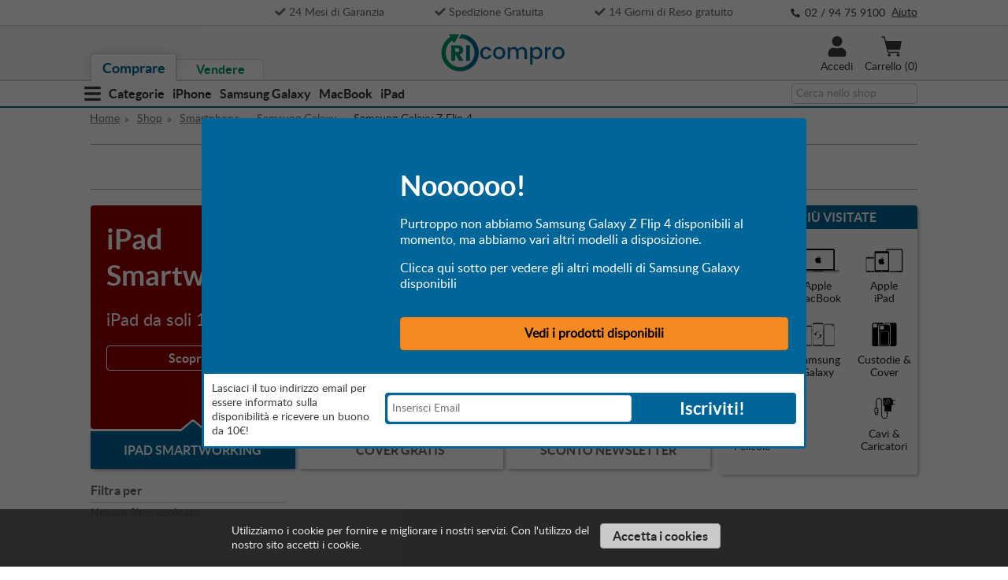

--- FILE ---
content_type: text/html; charset=UTF-8
request_url: https://www.ricompro.it/samsung-galaxy-z-flip-4-usato-ricondizionato-rigenerato/
body_size: 20507
content:


<!DOCTYPE html>
<html class="no-js" lang="it">
    <head>
        <title>Samsung Galaxy Z Flip 4 ricondizionato 24 Mesi Garanzia | riCompro</title>
        <link rel="dns-prefetch preconnect" href="https://cdn11.bigcommerce.com/s-7a72dboqi9" crossorigin><link rel="dns-prefetch preconnect" href="https://fonts.googleapis.com/" crossorigin><link rel="dns-prefetch preconnect" href="https://fonts.gstatic.com/" crossorigin>
        <meta name="description" content="Samsung Galaxy Z Flip 4 Usato Ricondizionato Rigenerato con sconti fino al 50%. ✓ Spedizione Gratuita ✓ 2 Anni Garanzia ✓ 14gg Reso"><link rel='canonical' href='https://www.ricompro.it/samsung-galaxy-z-flip-4-usato-ricondizionato-rigenerato/' /><meta name='platform' content='bigcommerce.stencil' />
        <meta property="fb:app_id" content="">
        
         

        <link href="https://cdn11.bigcommerce.com/s-7a72dboqi9/product_images/favicon.png?t=1539057036" rel="shortcut icon">
        <meta name="viewport" content="width=device-width, initial-scale=1, maximum-scale=1">

        <script>
            // Change document class from no-js to js so we can detect this in css
            document.documentElement.className = document.documentElement.className.replace('no-js', 'js');
        </script>

        <!-- <link href="https://fonts.googleapis.com/css?family=Lato:700,400&display=swap" rel="stylesheet"> -->
        <style type="text/css" media="screen, print">

@font-face {
	font-family: 'Lato Regular';
	src: url("https://cdn11.bigcommerce.com/s-7a72dboqi9/stencil/f8bca0f0-1561-0139-5555-0242ac11000e/e/807c6b70-2b4d-013a-b773-024cf6da356a/fonts/Lato-Regular.woff") format('woff');
	font-style: normal;
	font-weight: normal;
	font-display: swap;
	text-rendering: optimizeLegibility;
}

@font-face {
    font-family: "Lato Bold";
    src: url("https://cdn11.bigcommerce.com/s-7a72dboqi9/stencil/f8bca0f0-1561-0139-5555-0242ac11000e/e/807c6b70-2b4d-013a-b773-024cf6da356a/fonts/Lato-Bold.woff") format('woff');
    font-style: normal;
    font-weight: 700;
    font-display: swap;
    text-rendering: optimizeLegibility;
}

</style>        <link data-stencil-stylesheet href="https://cdn11.bigcommerce.com/s-7a72dboqi9/stencil/f8bca0f0-1561-0139-5555-0242ac11000e/e/807c6b70-2b4d-013a-b773-024cf6da356a/css/theme-176b0a20-1562-0139-98a1-0242ac11000d.css" rel="stylesheet">

        <!-- Start Tracking Code for analytics_facebook -->

<script>
!function(f,b,e,v,n,t,s){if(f.fbq)return;n=f.fbq=function(){n.callMethod?n.callMethod.apply(n,arguments):n.queue.push(arguments)};if(!f._fbq)f._fbq=n;n.push=n;n.loaded=!0;n.version='2.0';n.queue=[];t=b.createElement(e);t.async=!0;t.src=v;s=b.getElementsByTagName(e)[0];s.parentNode.insertBefore(t,s)}(window,document,'script','https://connect.facebook.net/en_US/fbevents.js');

fbq('set', 'autoConfig', 'false', '222225941538864');
fbq('dataProcessingOptions', ['LDU'], 0, 0);
fbq('init', '222225941538864', {"external_id":"700c9da8-d340-45dd-95bb-90774444ab08"});
fbq('set', 'agent', 'bigcommerce', '222225941538864');

function trackEvents() {
    var pathName = window.location.pathname;

    fbq('track', 'PageView', {}, "");

    // Search events start -- only fire if the shopper lands on the /search.php page
    if (pathName.indexOf('/search.php') === 0 && getUrlParameter('search_query')) {
        fbq('track', 'Search', {
            content_type: 'product_group',
            content_ids: [],
            search_string: getUrlParameter('search_query')
        });
    }
    // Search events end

    // Wishlist events start -- only fire if the shopper attempts to add an item to their wishlist
    if (pathName.indexOf('/wishlist.php') === 0 && getUrlParameter('added_product_id')) {
        fbq('track', 'AddToWishlist', {
            content_type: 'product_group',
            content_ids: []
        });
    }
    // Wishlist events end

    // Lead events start -- only fire if the shopper subscribes to newsletter
    if (pathName.indexOf('/subscribe.php') === 0 && getUrlParameter('result') === 'success') {
        fbq('track', 'Lead', {});
    }
    // Lead events end

    // Registration events start -- only fire if the shopper registers an account
    if (pathName.indexOf('/login.php') === 0 && getUrlParameter('action') === 'account_created') {
        fbq('track', 'CompleteRegistration', {}, "");
    }
    // Registration events end

    

    function getUrlParameter(name) {
        var cleanName = name.replace(/[\[]/, '\[').replace(/[\]]/, '\]');
        var regex = new RegExp('[\?&]' + cleanName + '=([^&#]*)');
        var results = regex.exec(window.location.search);
        return results === null ? '' : decodeURIComponent(results[1].replace(/\+/g, ' '));
    }
}

if (window.addEventListener) {
    window.addEventListener("load", trackEvents, false)
}
</script>
<noscript><img height="1" width="1" style="display:none" alt="null" src="https://www.facebook.com/tr?id=222225941538864&ev=PageView&noscript=1&a=plbigcommerce1.2&eid="/></noscript>

<!-- End Tracking Code for analytics_facebook -->


<script type="text/javascript" src="https://checkout-sdk.bigcommerce.com/v1/loader.js" defer ></script>
<script type="text/javascript">
fbq('track', 'ViewCategory', {"content_ids":[],"content_type":"product_group","content_category":"Samsung Galaxy Z Flip 4"});
</script>
<script type="text/javascript">
var BCData = {};
</script>
<script src="https://conduit.mailchimpapp.com/js/stores/store_1s47brqt8zkfiike6udt/conduit.js" async></script><script src="https://www.googleoptimize.com/optimize.js?id=OPT-P6KH4NT"></script>
<script nonce="">
(function () {
    var xmlHttp = new XMLHttpRequest();

    xmlHttp.open('POST', 'https://bes.gcp.data.bigcommerce.com/nobot');
    xmlHttp.setRequestHeader('Content-Type', 'application/json');
    xmlHttp.send('{"store_id":"10056179","timezone_offset":"2.0","timestamp":"2025-12-07T20:04:32.23338700Z","visit_id":"003e9087-23eb-4499-9a89-866ca7895448","channel_id":1}');
})();
</script>

        

        
        
        
        
        
        
        
        <!-- snippet location htmlhead -->
        	<!-- Google Tag Manager -->
	<script>(function(w,d,s,l,i){w[l]=w[l]||[];w[l].push({'gtm.start':
	new Date().getTime(),event:'gtm.js'});var f=d.getElementsByTagName(s)[0],
	j=d.createElement(s),dl=l!='dataLayer'?'&l='+l:'';j.async=true;j.src=
	'https://www.googletagmanager.com/gtm.js?id='+i+dl;f.parentNode.insertBefore(j,f);
	})(window,document,'script','dataLayer','GTM-WCZ4FWP');</script>
	<!-- End Google Tag Manager -->
    </head>
    <body class="shop-base">
        	<!-- Google Tag Manager (noscript) -->
	<noscript><iframe src="https://www.googletagmanager.com/ns.html?id=GTM-WCZ4FWP"
	height="0" width="0" style="display:none;visibility:hidden"></iframe></noscript>
	<!-- End Google Tag Manager (noscript) -->
        <!-- snippet location header -->
        <svg data-src="https://cdn11.bigcommerce.com/s-7a72dboqi9/stencil/f8bca0f0-1561-0139-5555-0242ac11000e/e/807c6b70-2b4d-013a-b773-024cf6da356a/img/icon-sprite.svg" class="icons-svg-sprite"></svg>

            <div class="cookieMessage">
    <div class="cookieMessage-container">
        <div class="cookieMessage-text">
            <!-- <p>                                                                                                                                                                                                                                                                                                                                Utilizziamo i cookie per fornire e migliorare i nostri servizi. Con l&#x27;utilizzo del nostro sito accetti i cookie. 
                
                
                
                
                
                
                
                
                
                
                
                
                
                
                
                </p> -->
            <span class="txt-6">
            	                                                                                                                                                                                                                                                                                                                                Utilizziamo i cookie per fornire e migliorare i nostri servizi. Con l'utilizzo del nostro sito accetti i cookie. 
                
                
                
                
                
                
                
                
                
                
                
                
                
                
                
                
            </span>
        </div>
        <button class="btn-grey txt-5 bold" data-privacy-accept>Accetta i cookies</button>
    </div>
</div>

        <header class="shop js-header-desktop" role="banner"> 

        <div class="header-pre bg-white c-grey4">
    <div class="container header-pre_contents">
        <div class="header-pre_contents_left">
            <div id="onlus-campaign" class="onlus-campaign">
                <div class="logo-onlus">
                    <img id="logo-onlus" alt="logo-onlus"/>
                </div>
            </div>
        </div>
        <div class="header-pre_contents_center nowrap">
            <span class="margin-right-2 "> 
                <svg class="icon-txt-6 icon-c-grey4">
                    <use xlink:href="#icon-check"/>
                </svg>
                <span class="txt-6">24 Mesi di Garanzia</span>
            </span>
            <span class="margin-right-2 "> 
                <svg class="icon-txt-6 icon-c-grey4">
                    <use xlink:href="#icon-check"/>
                </svg>
                <span class="txt-6">Spedizione Gratuita</span>
            </span>
            <span> 
                <svg class="icon-txt-6 icon-c-grey4 ">
                    <use xlink:href="#icon-check"/>
                </svg>
                <span class="txt-6">14 Giorni di Reso gratuito</span>
            </span>
        </div>
        <div class="header-pre_contents_right nowrap">
            <a href="tel:02 / 94 75 9100" class="phone-link">
                <svg class="icon-c-grey5 icon-txt-5 align-middle">
                    <use xlink:href="#icon-phone"/>
                </svg>
                <span class="txt-6 c-grey5 align-middle">
                    02 / 94 75 9100&nbsp; 
                </span>
            </a>
            <a href="https://www.ricompro.it/assistenza/" class="txt-6 underline hover-text- help c-grey5">Aiuto</a>
        </div>
    </div>
</div>
    <div class="main-header">

        <div class="container main-header_contents">

            <div class="main-header_selector sell">
                <a class="main-header_selector_item selected" href="https://www.ricompro.it/comprare-smartphone-tablet-usati-ricondizionati/">
                   <span class="txt-4 bold c-blue"> Comprare</span>
                </a>
                <a class="main-header_selector_item unselected" href="https://www.ricompro.it/vendere/" >
                    <span class="txt-5 bold c-green hover-text-green2"> Vendere </span>
                </a>
            </div>

            <a class="main-header_logo" href="/">
                <img src="https://cdn11.bigcommerce.com/s-7a72dboqi9/stencil/f8bca0f0-1561-0139-5555-0242ac11000e/e/807c6b70-2b4d-013a-b773-024cf6da356a/img/logo-ricompro.svg" alt="logo-ricompro"/>
            </a>

            <div class="main-header_icons">
                    <a class="main-header_icons_log-in hover-text-blue" href="/account.php">
                        <svg class="icon-c-grey5 icon-txt-1">
                            <use xlink:href="#icon-user"/>
                        </svg>
                        <div class="txt-6">Accedi</div>
                    </a>
                <a class="main-header_icons_header-cart hover-text-blue enabled" href="/cart.php">
                    
                        <svg class="icon-c-grey5 icon-txt-1">
                            <use xlink:href="#icon-ric-cart_empty"/>
                        </svg>
                        <div class="txt-6"> Carrello
                            
                            <span class="cart-quantity"></span> 
                        </div>
                    
                </a>
                
            </div>
        </div>
    </div>
    <div class="header-sub bd-bottom-blue-2">

    <div class="container header-sub_contents">

        <span class="trigger-menu hover-text-blue" data-menu="0">
            <svg class="icon-txt-2 icon-c-grey5 align-middle margin-right-1">
                <use xlink:href="#icon-bars"/>
            </svg>
            <span class="txt-5 bold align-middle">
                Categorie 
            </span>
        </span>
        
        <span class="trigger-menu hover-text-blue" data-menu="1">
            <span class="txt-5 bold align-middle"> iPhone</span>
        </span>
        <span class="trigger-menu hover-text-blue" data-menu="2" >
            <span class="txt-5 bold align-middle"> Samsung Galaxy</span>
        </span>
        <span class="trigger-menu hover-text-blue" data-menu="3" >
            <span class="txt-5 bold align-middle"> MacBook</span>
        </span>
		<span class="trigger-menu hover-text-blue" data-menu="4" >
            <span class="txt-5 bold align-middle"> iPad</span>
        </span>
        
         <div id="menu-0" class="header-menu shop">
	<div class="header-menu_container">
		<!-- MAIN MENU -->
		<div class="header-menu_main-menu c-grey6">
			<ul class="primary-main-menu">
				<li class="main-item bold trigger-submenu is-active" data-submenu='0'>
					<span class="txt-3 bold align-top margin-right-2">Smartphone</span>
					<svg class="icon-chevron-right">
						<use xlink:href="#icon-chevron"/>
					</svg>
				</li>
				<li class="main-item bold trigger-submenu" data-submenu='1'>
					<span class="txt-3 bold align-top margin-right-2">Portatili</span>
					<svg class="icon-chevron-right">
						<use xlink:href="#icon-chevron"/>
					</svg>
				</li>
			<li class="main-item bold trigger-submenu" data-submenu='2'>
					<span class="txt-3 bold align-top margin-right-2">Tablet</span>
					<svg class="icon-chevron-right">
						<use xlink:href="#icon-chevron"/>
					</svg>
				</li>

<!--			<li class="main-item bold trigger-submenu" data-submenu='2'>
					<span class="txt-3 bold align-top margin-right-2">Watch</span>
					<svg class="icon-chevron-right">
						<use xlink:href="#icon-chevron"/>
					</svg>
			</li>-->
			</ul>
			<ul class="secondary-main-menu">
				<div class="txt-6 c-grey5 bold"> Servizi </div>	
				<li>
                    <a class="txt-6" href="/account.php">
                        Accedi
                    </a>
            	</li>
            	
				<li><a class="txt-6" href="https://www.ricompro.it/assistenza/">
					Assistenza</a>
				</li>
				<li><a class="txt-6" href="https://www.ricompro.it/blog/">
					Blog</a>
				</li>
			</ul>
		</div>

		<!-- SUBMENU -->
		<div id="submenu-0" class="header-menu_submenu is-active" data-submenu="0">			
			<div class="header-menu_submenu_links">
				<div class="submenu-links">
					<div class="submenu-links-title txt-3 bold">
						Apple iPhone
					</div>
					<ul >
							<li>
								<a class="txt-6" 
									href="/iphone-5s-usato-ricondizionato-rigenerato/">
									iPhone 5S
								</a>
							</li>
							<li>
								<a class="txt-6" 
									href="/iphone-se-usato-ricondizionato-rigenerato/">
									iPhone SE
								</a>
							</li>
							<li>
								<a class="txt-6" 
									href="/iphone-6-usato-ricondizionato-rigenerato/">
									iPhone 6
								</a>
							</li>
							<li>
								<a class="txt-6" 
									href="/iphone-6-plus-usato-ricondizionato-rigenerato/">
									iPhone 6 Plus
								</a>
							</li>
							<li>
								<a class="txt-6" 
									href="/iphone-6s-usato-ricondizionato-rigenerato/">
									iPhone 6S
								</a>
							</li>
							<li>
								<a class="txt-6" 
									href="/iphone-6s-plus-usato-ricondizionato-rigenerato/">
									iPhone 6S Plus
								</a>
							</li>
							<li>
								<a class="txt-6" 
									href="/iphone-7-usato-ricondizionato-rigenerato/">
									iPhone 7
								</a>
							</li>
							<li>
								<a class="txt-6" 
									href="/iphone-7-plus-usato-ricondizionato-rigenerato/">
									iPhone 7 Plus
								</a>
							</li>
							<li>
								<a class="txt-6" 
									href="/iphone-8-usato-ricondizionato-rigenerato/">
									iPhone 8
								</a>
							</li>
							<li>
								<a class="txt-6" 
									href="/iphone-8-plus-usato-ricondizionato-rigenerato/">
									iPhone 8 Plus
								</a>
							</li>
							<li>
								<a class="txt-6" 
									href="/iphone-x-usato-ricondizionato-rigenerato/">
									iPhone X
								</a>
							</li>
							<li>
								<a class="txt-6" 
									href="/iphone-xs-usato-ricondizionato-rigenerato/">
									iPhone XS
								</a>
							</li>
							<li>
								<a class="txt-6" 
									href="/iphone-xs-max-usato-ricondizionato-rigenerato/">
									iPhone XS Max
								</a>
							</li>
							<li>
								<a class="txt-6" 
									href="/iphone-xr-usato-ricondizionato-rigenerato/">
									iPhone XR
								</a>
							</li>
							<li>
								<a class="txt-6" 
									href="/iphone-11-usato-ricondizionato-rigenerato/">
									iPhone 11
								</a>
							</li>
							<li>
								<a class="txt-6" 
									href="/iphone-11-pro-usato-ricondizionato-rigenerato/">
									iPhone 11 Pro
								</a>
							</li>
							<li>
								<a class="txt-6" 
									href="/iphone-11-pro-max-usato-ricondizionato-rigenerato/">
									iPhone 11 Pro Max
								</a>
							</li>
							<li>
								<a class="txt-6" 
									href="/iphone-12-mini-usato-ricondizionato-rigenerato/">
									iPhone 12 Mini
								</a>
							</li>
							<li>
								<a class="txt-6" 
									href="/iphone-12-usato-ricondizionato-rigenerato/">
									iPhone 12
								</a>
							</li>
							<li>
								<a class="txt-6" 
									href="/iphone-12-pro-usato-ricondizionato-rigenerato/">
									iPhone 12 Pro
								</a>
							</li>
							<li>
								<a class="txt-6" 
									href="/iphone-12-pro-max-usato-ricondizionato-rigenerato/">
									iPhone 12 Pro Max
								</a>
							</li>
					</ul>
					<div class="all-link">
						<a class="txt-6 c-green align-middle" href="https://www.ricompro.it/iphone-usato-ricondizionato-rigenerato/">
							Vedi tutti
						</a>
						<svg class="icon-chevron-right icon-txt-5 align-middle">
							<use xlink:href="#icon-chevron"/>
						</svg>
					</div>
				</div>
				<div class="submenu-links">
					<div class="submenu-links-title txt-3 bold">
						Samsung Galaxy
					</div>
					<ul >
							<li>
								<a class="txt-6" 
									href="/samsung-galaxy-note-8-usato-ricondizionato-rigenerato/">
									Galaxy Note 8
								</a>
							</li>

							<li>
								<a class="txt-6" 
									href="/samsung-galaxy-note-9-usato-ricondizionato-rigenerato/">
									Galaxy Note 9
								</a>
							</li>

							<li>
								<a class="txt-6" 
									href="/samsung-galaxy-s6-usato-ricondizionato-rigenerato/">
									Galaxy S6
								</a>
							</li>

							<li>
								<a class="txt-6" 
									href="/samsung-galaxy-s6-edge-usato-ricondizionato-rigenerato/">
									Galaxy S6 Edge
								</a>
							</li>

							<li>
								<a class="txt-6" 
									href="/samsung-galaxy-s6-edge-plus-usato-ricondizionato-rigenerato/">
									Galaxy S6 Edge Plus
								</a>
							</li>

							<li>
								<a class="txt-6" 
									href="/samsung-galaxy-s7-usato-ricondizionato-rigenerato/">
									Galaxy S7
								</a>
							</li>

							<li>
								<a class="txt-6" 
									href="/samsung-galaxy-s7-edge-usato-ricondizionato-rigenerato/">
									Galaxy S7 Edge
								</a>
							</li>

							<li>
								<a class="txt-6" 
									href="/samsung-galaxy-s8-usato-ricondizionato-rigenerato/">
									Galaxy S8
								</a>
							</li>

							<li>
								<a class="txt-6" 
									href="/samsung-galaxy-s8-plus-usato-ricondizionato-rigenerato/">
									Galaxy S8 Plus
								</a>
							</li>

							<li>
								<a class="txt-6" 
									href="/samsung-galaxy-s9-usato-ricondizionato-rigenerato/">
									Galaxy S9
								</a>
							</li>

							<li>
								<a class="txt-6" 
									href="/samsung-galaxy-s9-plus-usato-ricondizionato-rigenerato/">
									Galaxy S9 Plus
								</a>
							</li>

							<li>
								<a class="txt-6" 
									href="/samsung-galaxy-s10-usato-ricondizionato-rigenerato/">
									Galaxy S10
								</a>
							</li>

							<li>
								<a class="txt-6" 
									href="/samsung-galaxy-s10-plus-usato-ricondizionato-rigenerato/">
									Galaxy S10 Plus
								</a>
							</li>

							<li>
								<a class="txt-6" 
									href="/samsung-galaxy-s10e-usato-ricondizionato-rigenerato/">
									Galaxy S10e
								</a>
							</li>

							<li>
								<a class="txt-6" 
									href="/samsung-galaxy-s20-usato-ricondizionato-rigenerato/">
									Galaxy S20
								</a>
							</li>

							<li>
								<a class="txt-6" 
									href="/samsung-galaxy-s20-ultra-usato-ricondizionato-rigenerato/">
									Galaxy S20 Ultra
								</a>
							</li>

							<li>
								<a class="txt-6" 
									href="/samsung-galaxy-s20-fe-usato-ricondizionato-rigenerato/">
									Galaxy S20 FE
								</a>
							</li>

					</ul>
					<div class="all-link">
						<a class="txt-6 c-green align-middle" href="https://www.ricompro.it/samsung-galaxy-usato-ricondizionato-rigenerato/">
							Vedi tutti
						</a>
						<svg class="icon-chevron-right icon-txt-5 align-middle">
							<use xlink:href="#icon-chevron"/>
						</svg>
					</div>
				</div>
			</div>
			<div class="header-menu_submenu_images">
				<div class="marchi">
					<div class="txt-3 bold block margin-bottom-05">
						Marchi
					</div>
					<a href="https://www.ricompro.it/dispositivi-apple-ricondizionati/">
						<svg class="logo-apple">
							<use xlink:href="#icon-logo-apple">
						</svg>
					</a>
					<a href="https://www.ricompro.it/samsung-ricondizionato/">
						<svg class="logo-samsung">
							<use xlink:href="#icon-logo-samsung">
						</svg>
					</a>
				</div>
				<div class="other-links">
					<a class="other-links_link" href="https://www.ricompro.it/smartphone-usato-ricondizionato-rigenerato/">
						<div class="txt-4 margin-bottom-05">Smartphone</div>
						<div class="txt-6">
							Vedi tutti 
							<svg class="icon-chevron-right icon-txt-6 align-middle">
								<use xlink:href="#icon-chevron"/>
							</svg>
						</div>
					</a>
					<div class="other-links_image">
						<img src="https://cdn11.bigcommerce.com/s-7a72dboqi9/stencil/f8bca0f0-1561-0139-5555-0242ac11000e/e/807c6b70-2b4d-013a-b773-024cf6da356a/img/menu-smartphones.svg"ù7>
					</div>
				</div>
			</div>

		</div>

		<div id="submenu-1" class="header-menu_submenu" data-submenu="1">
			
			<div class="header-menu_submenu_links">
				<div class="submenu-links">
					<div class="submenu-links-title txt-3 bold">
						Apple MacBook
					</div>
					<ul >
							<li>
								<a class="txt-6" 
									href="/macbook-12-pollici-usato-ricondizionato-rigenerato/">
									MacBook
								</a>
							</li>
							<li>
								<a class="txt-6" 
									href="/macbook-pro-usato-ricondizionato-rigenerato/">
									MacBook Pro
								</a>
							</li>
							<li>
								<a class="txt-6" 
									href="/macbook-air-usato-ricondizionato-rigenerato/">
									MacBook Air
								</a>
							</li>
						<li class="all-link">
							<a class="txt-6 c-green align-middle" href="https://www.ricompro.it/macbook-usato-ricondizionato-rigenerato/">
							Vedi tutti
							</a>
							<svg class="icon-chevron-right icon-txt-5 align-middle">
								<use xlink:href="#icon-chevron"/>
							</svg>
						</li>
					</ul>
				</div>
			</div>
		</div>
		<div id="submenu-2" class="header-menu_submenu" data-submenu="1">
			<div class="header-menu_submenu_links">
				<div class="submenu-links">
					<div class="submenu-links-title txt-3 bold">
						Apple iPad
					</div>
					<ul >
							<li>
								<a class="txt-6" 
									href="/ipad-usati-ricondizionati-rigenerati-con-garanzia/">
									iPad
								</a>
							</li>
							<li>
								<a class="txt-6" 
									href="/ipad-air-usato-ricondizionato-rigenerato/">
									iPad Air
								</a>
							</li>
							<li>
								<a class="txt-6" 
									href="/ipad-pro-usato-ricondizionato-rigenerato/">
									iPad Pro
								</a>
							</li>
						<li class="all-link">
							<a class="txt-6 c-green align-middle" href="https://www.ricompro.it/ipad-usati-ricondizionati-rigenerati-con-garanzia/">
							Vedi tutti
							</a>
							<svg class="icon-chevron-right icon-txt-5 align-middle">
								<use xlink:href="#icon-chevron"/>
							</svg>
						</li>
					</ul>
				</div>
			</div>
		</div>
		<div id="submenu-2" class="header-menu_submenu" data-submenu="1">
			<div class="header-menu_submenu_links">
				<div class="submenu-links">
					<div class="submenu-links-title txt-3 bold">
						Apple MacBook
					</div>
					<ul >
							<li>
								<a class="txt-6" 
									href="/apple-watch-3-usato-ricondizionato-rigenerato/">
									Apple Watch 3
								</a>
							</li>
							<li>
								<a class="txt-6" 
									href="/apple-watch-4-usato-ricondizionato-rigenerato/">
									Apple Watch 4
								</a>
							</li>
							<li>
								<a class="txt-6" 
									href="/apple-watch-5-usato-ricondizionato-rigenerato/">
									Apple Watch 5
								</a>
							</li>
							<li>
								<a class="txt-6" 
									href="/apple-watch-6-usato-ricondizionato-rigenerato/">
									Apple Watch 6
								</a>
							</li>
						<li class="all-link">
							<a class="txt-6 c-green align-middle" href="https://www.ricompro.it/ipad-usati-ricondizionati-rigenerati-con-garanzia/">
							Vedi tutti
							</a>
							<svg class="icon-chevron-right icon-txt-5 align-middle">
								<use xlink:href="#icon-chevron"/>
							</svg>
						</li>
					</ul>
				</div>
			</div>
		</div>
	</div>
</div>
         <div id="menu-1" class="header-menu shop">
	<div class="header-menu_container">
		<!-- MAIN MENU -->
		<div class="header-menu_submenu single-sub">
			
			<div class="header-menu_submenu_links">
				<div class="submenu-links">
					<div class="submenu-links-title txt-3 bold">
						Apple iPhone
					</div>
					<ul >
							<li>
								<a class="txt-6" 
									href="/iphone-5s-usato-ricondizionato-rigenerato/">
									iPhone 5S
								</a>
							</li>
							<li>
								<a class="txt-6" 
									href="/iphone-se-usato-ricondizionato-rigenerato/">
									iPhone SE
								</a>
							</li>
							<li>
								<a class="txt-6" 
									href="/iphone-6-usato-ricondizionato-rigenerato/">
									iPhone 6
								</a>
							</li>
							<li>
								<a class="txt-6" 
									href="/iphone-6-plus-usato-ricondizionato-rigenerato/">
									iPhone 6 Plus
								</a>
							</li>
							<li>
								<a class="txt-6" 
									href="/iphone-6s-usato-ricondizionato-rigenerato/">
									iPhone 6S
								</a>
							</li>
							<li>
								<a class="txt-6" 
									href="/iphone-6s-plus-usato-ricondizionato-rigenerato/">
									iPhone 6S Plus
								</a>
							</li>
							<li>
								<a class="txt-6" 
									href="/iphone-7-usato-ricondizionato-rigenerato/">
									iPhone 7
								</a>
							</li>
							<li>
								<a class="txt-6" 
									href="/iphone-7-plus-usato-ricondizionato-rigenerato/">
									iPhone 7 Plus
								</a>
							</li>
							<li>
								<a class="txt-6" 
									href="/iphone-8-usato-ricondizionato-rigenerato/">
									iPhone 8
								</a>
							</li>
							<li>
								<a class="txt-6" 
									href="/iphone-8-plus-usato-ricondizionato-rigenerato/">
									iPhone 8 Plus
								</a>
							</li>
							<li>
								<a class="txt-6" 
									href="/iphone-x-usato-ricondizionato-rigenerato/">
									iPhone X
								</a>
							</li>
							<li>
								<a class="txt-6" 
									href="/iphone-xs-usato-ricondizionato-rigenerato/">
									iPhone XS
								</a>
							</li>
							<li>
								<a class="txt-6" 
									href="/iphone-xs-max-usato-ricondizionato-rigenerato/">
									iPhone XS Max
								</a>
							</li>
							<li>
								<a class="txt-6" 
									href="/iphone-xr-usato-ricondizionato-rigenerato/">
									iPhone XR
								</a>
							</li>
							<li>
								<a class="txt-6" 
									href="/iphone-11-usato-ricondizionato-rigenerato/">
									iPhone 11
								</a>
							</li>
							<li>
								<a class="txt-6" 
									href="/iphone-11-pro-usato-ricondizionato-rigenerato/">
									iPhone 11 Pro
								</a>
							</li>
							<li>
								<a class="txt-6" 
									href="/iphone-11-pro-max-usato-ricondizionato-rigenerato/">
									iPhone 11 Pro Max
								</a>
							</li>
							<li>
								<a class="txt-6" 
									href="/iphone-12-mini-usato-ricondizionato-rigenerato/">
									iPhone 12 Mini
								</a>
							</li>
							<li>
								<a class="txt-6" 
									href="/iphone-12-usato-ricondizionato-rigenerato/">
									iPhone 12
								</a>
							</li>
							<li>
								<a class="txt-6" 
									href="/iphone-12-pro-usato-ricondizionato-rigenerato/">
									iPhone 12 Pro
								</a>
							</li>
							<li>
								<a class="txt-6" 
									href="/iphone-12-pro-max-usato-ricondizionato-rigenerato/">
									iPhone 12 Pro Max
								</a>
							</li>
					</ul>
					<div class="all-link">
						<a class="txt-6 c-green align-middle" href="https://www.ricompro.it/iphone-usato-ricondizionato-rigenerato/">
							Vedi tutti
						</a>
						<svg class="icon-chevron-right icon-txt-5 align-middle">
							<use xlink:href="#icon-chevron"/>
						</svg>
					</div>
				</div>
				
			</div>
			
		</div> 
	</div>
</div>         <div id="menu-2" class="header-menu shop">
	<div class="header-menu_container">
		<!-- MAIN MENU -->
		<div class="header-menu_submenu single-sub">
			
			<div class="header-menu_submenu_links">
				<div class="submenu-links">
					<div class="submenu-links-title txt-3 bold">
						Samsung Galaxy
					</div>
					<ul >
							<li>
								<a class="txt-6" 
									href="/samsung-galaxy-note-8-usato-ricondizionato-rigenerato/">
									Galaxy Note 8
								</a>
							</li>
							<li>
								<a class="txt-6" 
									href="/samsung-galaxy-note-9-usato-ricondizionato-rigenerato/">
									Galaxy Note 9
								</a>
							</li>
							<li>
								<a class="txt-6" 
									href="/samsung-galaxy-s6-usato-ricondizionato-rigenerato/">
									Galaxy S6
								</a>
							</li>
							<li>
								<a class="txt-6" 
									href="/samsung-galaxy-s6-edge-usato-ricondizionato-rigenerato/">
									Galaxy S6 Edge
								</a>
							</li>
							<li>
								<a class="txt-6" 
									href="/samsung-galaxy-s6-edge-plus-usato-ricondizionato-rigenerato/">
									Galaxy S6 Edge Plus
								</a>
							</li>
							<li>
								<a class="txt-6" 
									href="/samsung-galaxy-s7-usato-ricondizionato-rigenerato/">
									Galaxy S7
								</a>
							</li>
							<li>
								<a class="txt-6" 
									href="/samsung-galaxy-s7-edge-usato-ricondizionato-rigenerato/">
									Galaxy S7 Edge
								</a>
							</li>
							<li>
								<a class="txt-6" 
									href="/samsung-galaxy-s8-usato-ricondizionato-rigenerato/">
									Galaxy S8
								</a>
							</li>
							<li>
								<a class="txt-6" 
									href="/samsung-galaxy-s8-plus-usato-ricondizionato-rigenerato/">
									Galaxy S8 Plus
								</a>
							</li>
							<li>
								<a class="txt-6" 
									href="/samsung-galaxy-s9-usato-ricondizionato-rigenerato/">
									Galaxy S9
								</a>
							</li>
							<li>
								<a class="txt-6" 
									href="/samsung-galaxy-s9-plus-usato-ricondizionato-rigenerato/">
									Galaxy S9 Plus
								</a>
							</li>
							<li>
								<a class="txt-6" 
									href="/samsung-galaxy-s10-usato-ricondizionato-rigenerato/">
									Galaxy S10
								</a>
							</li>
							<li>
								<a class="txt-6" 
									href="/samsung-galaxy-s10-plus-usato-ricondizionato-rigenerato/">
									Galaxy S10 Plus
								</a>
							</li>
							<li>
								<a class="txt-6" 
									href="/samsung-galaxy-s10e-usato-ricondizionato-rigenerato/">
									Galaxy S10e
								</a>
							</li>
							<li>
								<a class="txt-6" 
									href="/samsung-galaxy-s20-usato-ricondizionato-rigenerato/">
									Galaxy S20
								</a>
							</li>
							<li>
								<a class="txt-6" 
									href="/samsung-galaxy-s20-ultra-usato-ricondizionato-rigenerato/">
									Galaxy S20 Ultra
								</a>
							</li>
							<li>
								<a class="txt-6" 
									href="/samsung-galaxy-s20-fe-usato-ricondizionato-rigenerato/">
									Galaxy S20 FE
								</a>
							</li>
					</ul>
					<div class="all-link">
						<a class="txt-6 c-green align-middle" href="https://www.ricompro.it/samsung-galaxy-usato-ricondizionato-rigenerato/">
							Vedi tutti
						</a>
						<svg class="icon-chevron-right icon-txt-5 align-middle">
							<use xlink:href="#icon-chevron"/>
						</svg>
					</div>
				</div>
				
			</div>
			
		</div> 
	</div>
</div>         <div id="menu-3" class="header-menu shop">
	<div class="header-menu_container">
		<!-- MAIN MENU -->
		<div class="header-menu_submenu single-sub">
			
			<div class="header-menu_submenu_links">
				<div class="submenu-links">
					<div class="submenu-links-title txt-3 bold">
						MacBook
					</div>
					<ul >
							<li>
								<a class="txt-6" 
									href="/macbook-12-pollici-usato-ricondizionato-rigenerato/">
									MacBook
								</a>
							</li>
							<li>
								<a class="txt-6" 
									href="/macbook-pro-usato-ricondizionato-rigenerato/">
									MacBook Pro
								</a>
							</li>
							<li>
								<a class="txt-6" 
									href="/macbook-air-usato-ricondizionato-rigenerato/">
									MacBook Air
								</a>
							</li>
						<li class="all-link">
							<a class="txt-6 c-green align-middle" href="https://www.ricompro.it/macbook-usato-ricondizionato-rigenerato/">
							Vedi tutti
							</a>
							<svg class="icon-chevron-right icon-txt-5 align-middle">
								<use xlink:href="#icon-chevron"/>
							</svg>
						</li>
					</ul>
	
				</div>
				
			</div>
			
		</div> 
	</div>
</div>		 <div id="menu-4" class="header-menu shop">
	<div class="header-menu_container">
		<!-- MAIN MENU -->
		<div class="header-menu_submenu single-sub">
			
			<div class="header-menu_submenu_links">
				<div class="submenu-links">
					<div class="submenu-links-title txt-3 bold">
						iPad
					</div>
					<ul >
							<li>
								<a class="txt-6" 
									href="/ipad-usati-ricondizionati-rigenerati-con-garanzia/">
									iPad
								</a>
							</li>
							<li>
								<a class="txt-6" 
									href="/ipad-air-usato-ricondizionato-rigenerato/">
									iPad Air
								</a>
							</li>
							<li>
								<a class="txt-6" 
									href="/ipad-pro-usato-ricondizionato-rigenerato/">
									iPad Pro
								</a>
							</li>
						<li class="all-link">
							<a class="txt-6 c-green align-middle" href="https://www.ricompro.it/ipad-usati-ricondizionati-rigenerati-con-garanzia/">
							Vedi tutti
							</a>
							<svg class="icon-chevron-right icon-txt-5 align-middle">
								<use xlink:href="#icon-chevron"/>
							</svg>
						</li>
					</ul>
	
				</div>
				
			</div>
			
		</div> 
	</div>
</div>         <div class="search-form">
    <!-- snippet location forms_search -->
    <form class="form" action="/search.php">
        <fieldset class="form-fieldset">
            <div class="form-field">
                <label class="is-srOnly" for="search_query">Cerca</label>
                <input class="form-input" type="text" name="search_query" data-error-message="Il campo di ricerca non può essere vuoto." placeholder="Cerca nello shop" autocomplete="off">
            </div>
        </fieldset>
    </form>
    <!-- <section class="quickSearchResults" data-bind="html: results"></section> -->
</div>
    </div>

</div>
<div id="header-menu-bg" class="header-menu-bg"></div>
<script type="text/javascript">
    
    var triggerMenus = document.getElementsByClassName('trigger-menu');
    var headerHeight = document.getElementsByClassName('js-header-desktop')[0].offsetHeight;
    var menus = document.getElementsByClassName('header-menu'); 
    var bgMenu = document.getElementById('header-menu-bg'); 
    var delay = 1; 
    bgMenu.style.top = headerHeight + 'px'
            
    for (var i = triggerMenus.length - 1; i >= 0; i--) {
        triggerMenus[i].addEventListener('mouseenter', function(){
            var menuId = event.target.getAttribute('data-menu');
            var menuToOpen = document.getElementById('menu-' + menuId)
            setTimeout(function(){
                menuToOpen.classList.add('is-active');
                bgMenu.classList.add('is-active');
            }, delay)  
        })
        triggerMenus[i].addEventListener('mouseleave', function(){
            var menuId = event.target.getAttribute('data-menu');
            var menuToClose = document.getElementById('menu-' + menuId)
            setTimeout(function(){
                bgMenu.classList.remove('is-active');
                menuToClose.classList.remove('is-active');
            }, delay)
        })
    }
    for (var i = menus.length - 1; i >= 0; i--) {
        menus[i].addEventListener('mouseenter', function(){
            setTimeout(function(){
                if(!bgMenu.classList.contains('is-active')){
                    bgMenu.classList.add('is-active');  
                }
            }, delay) 
        })
        menus[i].addEventListener('mouseleave', function(){
            setTimeout(function(){
                bgMenu.classList.remove('is-active');  
            }, delay)
        })
    }


    // for (var i = triggerMenus.length - 1; i >= 0; i--) {
    //     triggerMenus[i].addEventListener('mouseenter', function(){
    //         bgMenu.classList.add('is-active');  
    //     })
    //     triggerMenus[i].addEventListener('mouseleave', function(){
    //         bgMenu.classList.remove('is-active');  
    //     })
    // }

    var triggerSubmenus = document.getElementsByClassName('trigger-submenu');
    var headerSubmenus = document.getElementsByClassName('header-menu_submenu')
    for (var i = triggerSubmenus.length - 1; i >= 0; i--) {
        triggerSubmenus[i].addEventListener("mouseenter", function(){
            
            for (var i = headerSubmenus.length - 1; i >= 0; i--) {
                headerSubmenus[i].classList.remove('is-active')
            }

            for (var i = triggerSubmenus.length - 1; i >= 0; i--) {
                triggerSubmenus[i].classList.remove('is-active')
            }

            if (!event.target.classList.contains('is-active')){
                event.target.classList.add('is-active')
            }

            submenuId = event.target.getAttribute('data-submenu'); 
            if (!document.getElementById('submenu-' + submenuId).classList.contains('is-active')){
                document.getElementById('submenu-' + submenuId).classList.add('is-active'); 
            }
        })
        // triggerSubmenus[i].addEventListener('mouseleave', function(){
        // submenuId = event.target.getAttribute('data-submenu');
        // setTimeout(function(){
        //     document.getElementById('submenu-' + submenuId).classList.remove('is-active'); 
        // }, 200)
    }
    
    
</script>
    <script type="text/javascript">
        
    </script>
    
</header>
        <div class="header-mobile shop is-active">
	<div class="header-mobile_item">
		<div id="open-mobile-menu" class="header-mobile_item_hamburger shop">
			<span></span>
			<span></span>
			<span></span>
		</div>
		<div id="open-search-field" class="header-mobile_item_search is-active">
			<svg class="icon-c-white">
				<use xlink:href="#icon-search"/>
			</svg>
		</div>
	</div>

	<div class="header-mobile_item">
		<a class="header-mobile_item_logo" href="/">
			<img src="https://cdn11.bigcommerce.com/s-7a72dboqi9/stencil/f8bca0f0-1561-0139-5555-0242ac11000e/e/807c6b70-2b4d-013a-b773-024cf6da356a/img/logo-ricompro-white.svg"/>
		</a>
	</div>
	<div class="header-mobile_item">
		
		<div class="header-mobile_item_account"> 
            <a class="header-log-in " href="/account.php">
                <svg class="icon-c-white">
					<use xlink:href="#icon-user"/>
				</svg>
            </a>
		</div>
		<div class="header-mobile_item_cart-account_cart">
                <svg class="icon-c-grey5">
                    <use xlink:href="#icon-ric-cart_empty"/>
                </svg>
		</div>
	</div>
	<div id="header-mobile-search-field" class="header-mobile_search-field is-active">
	<div class="search-form">
    <!-- snippet location forms_search -->
    <form class="form" action="/search.php">
        <fieldset class="form-fieldset">
            <div class="form-field">
                <label class="is-srOnly" for="search_query">Cerca</label>
                <input class="form-input" type="text" name="search_query" data-error-message="Il campo di ricerca non può essere vuoto." placeholder="Cerca nello shop" autocomplete="off">
            </div>
        </fieldset>
    </form>
    <!-- <section class="quickSearchResults" data-bind="html: results"></section> -->
</div>
	</div>
</div> 
<div id="header-mobile_menu" class="header-mobile_menu shop">
	<div class="header-mobile_menu_contents">

		<ul class="main-menu">
			<li class="open-mobile-submenu" data-submenu='0'>
				<div class="text txt-5 bold">
					iPhone nuovi e ricondizionati
				</div>
				<div class="icon">
					<svg class="icon-c-grey3 icon-chevron-right">
						<use xlink:href="#icon-chevron"/>
					</svg>
				</div>
			</li>
			<li class="open-mobile-submenu" data-submenu='1'>
				<div class="text txt-5 bold">
					Samsung Galaxy nuovi e ricondizionati
				</div>
				<div class="icon">
					<svg class="icon-c-grey3 icon-chevron-right">
						<use xlink:href="#icon-chevron"/>
					</svg>
				</div>
			</li>
			<li class="open-mobile-submenu" data-submenu='2'>
				<div class="text txt-5 bold">
					MacBook nuovi e ricondizionati
				</div>
				<div class="icon">
					<svg class="icon-c-grey3 icon-chevron-right">
						<use xlink:href="#icon-chevron"/>
					</svg>
				</div>
			</li>
		</ul>

		<ul class="secondary-menu">
			<li class="secondary-menu_title bg-grey1">
				<div class="txt-5 c-grey5 bold">
					Servizi
				</div>
			</li>
                <a href="/account.php">

                    <li class="txt-5">Accedi</li>
                </a>
				
			<a href="https://www.ricompro.it/assistenza/">
				<li class="txt-5 c-blue">Centro Assistenza</li>
			</a>

			<a href="https://www.ricompro.it/blog/">
				<li class="txt-5 c-blue">
					Blog
				</li>
			</a>
		</ul>
	</div>
	<div class="header-mobile_menu_help shop">
		<span class="contents txt-5 c-white bold">Ti serve aiuto? &nbsp; 02 / 94 75 9100</span>
	</div>

	<div id="header-mobile_submenu-0" class="header-mobile_submenu shop">
	<ul>
		<li class="back-item close-mobile-submenu">
			<div class="icon">
				<svg class="icon-chevron-left">
					<use xlink:href="#icon-chevron"/>
				</svg>
			</div>
			<div class="text txt-5">
				indietro			
			</div>
		</li>

		<li class="title-item">
			<div class="text txt-5 bold">
				iPhone nuovi e ricondizionati	
				<span>
					<a class="margin-left-1 title-item_link-all align-middle txt-6 bold" href="/iphone-usato-ricondizionato-rigenerato/">
						Vedi tutti
					</a> 
						<svg class="icon-chevron-right icon-txt-6 align-middle">
							<use xlink:href="#icon-chevron"/>
						</svg>
				</span>
			</div>
		</li>
			
			<li>
				<a class="txt-6 bold" 
					href="/iphone-5s-usato-ricondizionato-rigenerato/">
				iPhone 5S
				</a>
			</li>

			
			<li>
				<a class="txt-6 bold" 
					href="/iphone-se-usato-ricondizionato-rigenerato/">
				iPhone SE
				</a>
			</li>

			
			<li>
				<a class="txt-6 bold" 
					href="/iphone-6-usato-ricondizionato-rigenerato/">
				iPhone 6
				</a>
			</li>

			
			<li>
				<a class="txt-6 bold" 
					href="/iphone-6-plus-usato-ricondizionato-rigenerato/">
				iPhone 6 Plus
				</a>
			</li>

			
			<li>
				<a class="txt-6 bold" 
					href="/iphone-6s-usato-ricondizionato-rigenerato/">
				iPhone 6S
				</a>
			</li>

			
			<li>
				<a class="txt-6 bold" 
					href="/iphone-6s-plus-usato-ricondizionato-rigenerato/">
				iPhone 6S Plus
				</a>
			</li>

			
			<li>
				<a class="txt-6 bold" 
					href="/iphone-7-usato-ricondizionato-rigenerato/">
				iPhone 7
				</a>
			</li>

			
			<li>
				<a class="txt-6 bold" 
					href="/iphone-7-plus-usato-ricondizionato-rigenerato/">
				iPhone 7 Plus
				</a>
			</li>

			
			<li>
				<a class="txt-6 bold" 
					href="/iphone-8-usato-ricondizionato-rigenerato/">
				iPhone 8
				</a>
			</li>

			
			<li>
				<a class="txt-6 bold" 
					href="/iphone-8-plus-usato-ricondizionato-rigenerato/">
				iPhone 8 Plus
				</a>
			</li>

			
			<li>
				<a class="txt-6 bold" 
					href="/iphone-x-usato-ricondizionato-rigenerato/">
				iPhone X
				</a>
			</li>

			
			<li>
				<a class="txt-6 bold" 
					href="/iphone-xs-usato-ricondizionato-rigenerato/">
				iPhone XS
				</a>
			</li>

			
			<li>
				<a class="txt-6 bold" 
					href="/iphone-xs-max-usato-ricondizionato-rigenerato/">
				iPhone XS Max
				</a>
			</li>

			
			<li>
				<a class="txt-6 bold" 
					href="/iphone-xr-usato-ricondizionato-rigenerato/">
				iPhone XR
				</a>
			</li>

			
			<li>
				<a class="txt-6 bold" 
					href="/iphone-11-usato-ricondizionato-rigenerato/">
				iPhone 11
				</a>
			</li>

			
			<li>
				<a class="txt-6 bold" 
					href="/iphone-11-pro-usato-ricondizionato-rigenerato/">
				iPhone 11 Pro
				</a>
			</li>

			
			<li>
				<a class="txt-6 bold" 
					href="/iphone-11-pro-max-usato-ricondizionato-rigenerato/">
				iPhone 11 Pro Max
				</a>
			</li>

			
			<li>
				<a class="txt-6 bold" 
					href="/iphone-12-mini-usato-ricondizionato-rigenerato/">
				iPhone 12 Mini
				</a>
			</li>

			
			<li>
				<a class="txt-6 bold" 
					href="/iphone-12-usato-ricondizionato-rigenerato/">
				iPhone 12
				</a>
			</li>

			
			<li>
				<a class="txt-6 bold" 
					href="/iphone-12-pro-usato-ricondizionato-rigenerato/">
				iPhone 12 Pro
				</a>
			</li>

			
			<li>
				<a class="txt-6 bold" 
					href="/iphone-12-pro-max-usato-ricondizionato-rigenerato/">
				iPhone 12 Pro Max
				</a>
			</li>

	</ul>
</div>

	<div id="header-mobile_submenu-1" class="header-mobile_submenu shop">
	<ul>
		<li class="back-item close-mobile-submenu">
			<div class="icon">
				<svg class="icon-chevron-left">
					<use xlink:href="#icon-chevron"/>
				</svg>
			</div>
			<div class="text txt-5">
				indietro			
			</div>
		</li>

		<li class="title-item">
			<div class="text txt-5 bold">
				Samsung Galaxy nuovi e ricondizionati	
				<span>
					<a class="margin-left-1 title-item_link-all align-middle txt-6 bold" href="/samsung-galaxy-usato-ricondizionato-rigenerato/">
						Vedi tutti
					</a> 
						<svg class="icon-chevron-right icon-txt-6 align-middle">
							<use xlink:href="#icon-chevron"/>
						</svg>
				</span>
			</div>
		</li>
			
			<li>
				<a class="txt-6 bold" 
					href="/samsung-galaxy-note-8-usato-ricondizionato-rigenerato/">
				Galaxy Note 8
				</a>
			</li>

			
			<li>
				<a class="txt-6 bold" 
					href="/samsung-galaxy-note-9-usato-ricondizionato-rigenerato/">
				Galaxy Note 9
				</a>
			</li>

			
			<li>
				<a class="txt-6 bold" 
					href="/samsung-galaxy-s6-usato-ricondizionato-rigenerato/">
				Galaxy S6
				</a>
			</li>

			
			<li>
				<a class="txt-6 bold" 
					href="/samsung-galaxy-s6-edge-usato-ricondizionato-rigenerato/">
				Galaxy S6 Edge
				</a>
			</li>

			
			<li>
				<a class="txt-6 bold" 
					href="/samsung-galaxy-s6-edge-plus-usato-ricondizionato-rigenerato/">
				Galaxy S6 Edge Plus
				</a>
			</li>

			
			<li>
				<a class="txt-6 bold" 
					href="/samsung-galaxy-s7-usato-ricondizionato-rigenerato/">
				Galaxy S7
				</a>
			</li>

			
			<li>
				<a class="txt-6 bold" 
					href="/samsung-galaxy-s7-edge-usato-ricondizionato-rigenerato/">
				Galaxy S7 Edge
				</a>
			</li>

			
			<li>
				<a class="txt-6 bold" 
					href="/samsung-galaxy-s8-usato-ricondizionato-rigenerato/">
				Galaxy S8
				</a>
			</li>

			
			<li>
				<a class="txt-6 bold" 
					href="/samsung-galaxy-s8-plus-usato-ricondizionato-rigenerato/">
				Galaxy S8 Plus
				</a>
			</li>

			
			<li>
				<a class="txt-6 bold" 
					href="/samsung-galaxy-s9-usato-ricondizionato-rigenerato/">
				Galaxy S9
				</a>
			</li>

			
			<li>
				<a class="txt-6 bold" 
					href="/samsung-galaxy-s9-plus-usato-ricondizionato-rigenerato/">
				Galaxy S9 Plus
				</a>
			</li>

			
			<li>
				<a class="txt-6 bold" 
					href="/samsung-galaxy-s10-usato-ricondizionato-rigenerato/">
				Galaxy S10
				</a>
			</li>

			
			<li>
				<a class="txt-6 bold" 
					href="/samsung-galaxy-s10-plus-usato-ricondizionato-rigenerato/">
				Galaxy S10 Plus
				</a>
			</li>

			
			<li>
				<a class="txt-6 bold" 
					href="/samsung-galaxy-s10e-usato-ricondizionato-rigenerato/">
				Galaxy S10e
				</a>
			</li>

			
			<li>
				<a class="txt-6 bold" 
					href="/samsung-galaxy-s20-usato-ricondizionato-rigenerato/">
				Galaxy S20
				</a>
			</li>

			
			<li>
				<a class="txt-6 bold" 
					href="/samsung-galaxy-s20-ultra-usato-ricondizionato-rigenerato/">
				Galaxy S20 Ultra
				</a>
			</li>

			
			<li>
				<a class="txt-6 bold" 
					href="/samsung-galaxy-s20-fe-usato-ricondizionato-rigenerato/">
				Galaxy S20 FE
				</a>
			</li>

	</ul>
</div>

	<div id="header-mobile_submenu-2" class="header-mobile_submenu shop">
	<ul>
		<li class="back-item close-mobile-submenu">
			<div class="icon">
				<svg class="icon-chevron-left">
					<use xlink:href="#icon-chevron"/>
				</svg>
			</div>
			<div class="text txt-5">
				indietro			
			</div>
		</li>

		<li class="title-item">
			<div class="text txt-5 bold">
				MacBook nuovi e ricondizionati	
				<span>
					<a class="margin-left-1 title-item_link-all align-middle txt-6 bold" href="/macbook-usato-ricondizionato-rigenerato/">
						Vedi tutti
					</a> 
						<svg class="icon-chevron-right icon-txt-6 align-middle">
							<use xlink:href="#icon-chevron"/>
						</svg>
				</span>
			</div>
		</li>
			
			<li>
				<a class="txt-6 bold" 
					href="/macbook-12-pollici-usato-ricondizionato-rigenerato/">
				MacBook
				</a>
			</li>

			
			<li>
				<a class="txt-6 bold" 
					href="/macbook-pro-usato-ricondizionato-rigenerato/">
				MacBook Pro
				</a>
			</li>

			
			<li>
				<a class="txt-6 bold" 
					href="/macbook-air-usato-ricondizionato-rigenerato/">
				MacBook Air
				</a>
			</li>

	</ul>
</div>

	<div id="header-mobile_submenu-account" class="header-mobile_submenu shop">
	<ul>
		<li class="back-item close-mobile-submenu">
			<div class="icon">
				<svg class="icon-chevron-left">
					<use xlink:href="#icon-chevron"/>
				</svg>
			</div>
			<div class="text txt-5">
				indietro			
			</div>
		</li>

		<li class="title-item">
			<div class="text txt-5 bold">
				Account	
				<span>
					<a class="margin-left-1 title-item_link-all align-middle txt-6 bold" href="">
						
					</a> 
				</span>
			</div>
		</li>
			
			<li>
				<a class="txt-6 bold" 
					href="/account.php?action=order_status">
				Ordini e vendite
				</a>
			</li>

			
			<li>
				<a class="txt-6 bold" 
					href="/account.php?action=address_book">
				Indirizzi
				</a>
			</li>

			
			<li>
				<a class="txt-6 bold" 
					href="/wishlist.php">
				Lista dei desideri
				</a>
			</li>

			
			<li>
				<a class="txt-6 bold" 
					href="/account.php?action=recent_items">
				Visti Recentemente
				</a>
			</li>

			
			<li>
				<a class="txt-6 bold" 
					href="/account.php?action=account_details">
				Impostazioni Account
				</a>
			</li>

	</ul>
</div>
</div>


<script type="text/javascript">
	var headerMobile = document.getElementsByClassName('header-mobile')[0];
	var openMobileMenuTrigger = document.getElementById('open-mobile-menu'); 
	var closeMobileMenuTrigger = document.getElementById('close-mobile-menu'); 
	var mobileMainMenu = document.getElementById('header-mobile_menu'); 
	var submenus = document.getElementsByClassName('header-mobile_submenu');
	var openMobileSubMenuTriggers = document.getElementsByClassName('open-mobile-submenu');
	var closeMobileSubMenuTriggers = document.getElementsByClassName('close-mobile-submenu');  
	var hamburgerHeader = document.getElementById('open-mobile-menu'); 
	var openSearchTrigger = document.getElementById('open-search-field')
	function toggleHamburger(){
		if (hamburgerHeader.classList.contains('is-active')){
			hamburgerHeader.classList.remove('is-active'); 	
		} else {
			hamburgerHeader.classList.add('is-active');
		}
		
	}

	function toggleMobileMenu(){

		if(mobileMainMenu.classList.contains('is-active') !== true){
			if (openSearchTrigger)
				{openSearchTrigger.classList.remove('is-active')}
			mobileMainMenu.classList.add('is-active'); 
			headerMobile.classList.add('is-active'); //remove shadow
			document.getElementsByTagName('html')[0].classList.add('noscroll')// no scroll for html
			document.getElementsByTagName('body')[0].classList.add('noscroll')// no scroll for body
		} else {
			
			setTimeout(
				function(){
					// headerMobile.classList.remove('is-active'); // NO MORE SHADOW IF WE KEEP ACTIVE SEARCH MENU
					for (var i = submenus.length - 1; i >= 0; i--) {
						submenus[i].classList.remove('is-active');
					}
				}, 
				400 
			)
			if(openSearchTrigger){
				openSearchTrigger.classList.add('is-active')
			}
			hamburgerHeader.classList.remove('is-active')
			mobileMainMenu.classList.remove('is-active')
			document.getElementsByTagName('html')[0].classList.remove('noscroll')// no scroll for html
			document.getElementsByTagName('body')[0].classList.remove('noscroll')// no scroll for body
		}
	}

	function openMobileSubmenu(event){
		var submenuId = event.currentTarget.getAttribute('data-submenu');
		document.getElementById('header-mobile_submenu-' + submenuId).classList.add('is-active'); 
	}

	function closeMobileSubmenu(){
		for (var i = submenus.length - 1; i >= 0; i--) {
			submenus[i].classList.remove('is-active'); 
		}
	}

	if (openSearchTrigger){
		openSearchTrigger.addEventListener('click', toggleMobileMenu);
	}

	openMobileMenuTrigger.addEventListener('click', toggleMobileMenu);
	// closeMobileMenuTrigger.addEventListener('click', closeMobileMenu);

	hamburgerHeader.addEventListener('click', toggleHamburger); 

	for (var i = openMobileSubMenuTriggers.length - 1; i >= 0; i--) {
		openMobileSubMenuTriggers[i].addEventListener('click', openMobileSubmenu); 
	}
	for (var i = closeMobileSubMenuTriggers.length - 1; i >= 0; i--) {
		closeMobileSubMenuTriggers[i].addEventListener('click', closeMobileSubmenu);
	}

</script>        
        <div class="body padding-mobileshop" data-currency-code="EUR">
     
    <!-- <div class="container"> -->
        <div class="shop-category">
    <div class="container">
        <!-- INIZIO BREADCRUMBS -->
<ul class="breadcrumbs" itemscope itemtype="http://schema.org/BreadcrumbList">

        <li class="breadcrumb " itemprop="itemListElement" itemscope itemtype="http://schema.org/ListItem">

                <a href="https://www.ricompro.it/" class="breadcrumb-label hover-text-blue txt-6" itemprop="item">
                    <span itemprop="name" content="Home">
                        Home
                    </span>
                </a>
            <meta itemprop="position" content="1" />
        </li>


        <li class="breadcrumb " itemprop="itemListElement" itemscope itemtype="http://schema.org/ListItem">

                <a href="https://www.ricompro.it/comprare-smartphone-tablet-usati-ricondizionati/" class="breadcrumb-label hover-text-blue txt-6" itemprop="item">
                    <span itemprop="name" content="Shop">
                        Shop
                    </span>
                </a>
            <meta itemprop="position" content="2" />
        </li>


        <li class="breadcrumb " itemprop="itemListElement" itemscope itemtype="http://schema.org/ListItem">

                <a href="https://www.ricompro.it/smartphone-usato-ricondizionato-rigenerato/" class="breadcrumb-label hover-text-blue txt-6" itemprop="item">
                    <span itemprop="name" content="Smartphone">
                        Smartphone
                    </span>
                </a>
            <meta itemprop="position" content="3" />
        </li>


        <li class="breadcrumb " itemprop="itemListElement" itemscope itemtype="http://schema.org/ListItem">

                <a href="https://www.ricompro.it/samsung-galaxy-usato-ricondizionato-rigenerato/" class="breadcrumb-label hover-text-blue txt-6" itemprop="item">
                    <span itemprop="name" content="Samsung Galaxy">
                        Samsung Galaxy
                    </span>
                </a>
            <meta itemprop="position" content="4" />
        </li>


        <li class="breadcrumb is-active" itemprop="itemListElement" itemscope itemtype="http://schema.org/ListItem">

                <a href="https://www.ricompro.it/samsung-galaxy-z-flip-4-usato-ricondizionato-rigenerato/" class="breadcrumb-label hover-text-blue txt-6" itemprop="item">
                    <span itemprop="name" content="Samsung Galaxy Z Flip 4">
                        Samsung Galaxy Z Flip 4
                    </span>
                </a>
            <meta itemprop="position" content="5" />
        </li>


</ul>


<!-- FINE BREADCRUMBS -->            
        <div class="shop-category_title txt-1 bold uppercase">
            Samsung Galaxy Z Flip 4
        </div>


        <div class="shop-category_hero">
            <section class="shop-category_hero_carousel heroCarousel"
    data-slick='{
        "dots": true,
        "mobileFirst": true,
        "slidesToShow": 1,
        "slidesToScroll": 1,
        "autoplay": true,
        "autoplaySpeed": 10000,
        "lazyLoad": "anticipated"
    }'>
    <a href="https://www.ricompro.it/ipad-usati-ricondizionati-rigenerati-con-garanzia/?utm_source=Internal&amp;utm_medium=Slideshow&amp;utm_campaign=iPad%20Pro%20Slideshow&amp;utm_term=iPad%20Pro%20da%20469&amp;utm_content=Slide">
        <div class="heroCarousel-slide  heroCarousel-slide--first"
        data-heading="iPad Smartworking"
        data-alt-image="">
            <div class="heroCarousel-image-wrapper" style="height: 36.03603603603604vw">
                <img class="heroCarousel-image" data-lazy="https://cdn11.bigcommerce.com/s-7a72dboqi9/images/stencil/original/carousel/30/ipad-slide__39800.jpg?c=2" alt="" title=""
                width="1110" height="400" />
            </div>
                <div class="heroCarousel-content">
    <span data-id="0" class="js-get-button-text heroCarousel-title c-white bold">iPad Smartworking</span>
    <span class="heroCarousel-description c-white">iPad da soli 139&euro;</span>
        <span  class=" heroCarousel-action btn-white">Scopri le offerte</span>
</div>
 

        </div>
    </a>
    <a href="https://www.ricompro.it/iphone-usato-ricondizionato-rigenerato/">
        <div class="heroCarousel-slide  "
        data-heading="Cover Gratis"
        data-alt-image="Promozione Cover di Silicone gratis con ogni iPhone 7 e 8 ricondizionato come nuovo">
            <div class="heroCarousel-image-wrapper" style="height: 36.03603603603604vw">
                <img class="heroCarousel-image" data-lazy="https://cdn11.bigcommerce.com/s-7a72dboqi9/images/stencil/original/carousel/32/slideshow-cover-gratis__59654.jpg?c=2" alt="Promozione Cover di Silicone gratis con ogni iPhone 7 e 8 ricondizionato come nuovo" title="Promozione Cover di Silicone gratis con ogni iPhone 7 e 8 ricondizionato come nuovo"
                width="1110" height="400" />
            </div>
                <div class="heroCarousel-content">
    <span data-id="1" class="js-get-button-text heroCarousel-title c-white bold">Cover Gratis</span>
    <span class="heroCarousel-description c-white">con ogni iPhone 7 e 8 ricondizionato Come Nuovo!</span>
        <span  class=" heroCarousel-action btn-white">Vedi le Offerte</span>
</div>
 

        </div>
    </a>
    <a href="">
        <div class="heroCarousel-slide  "
        data-heading="Sconto Newsletter"
        data-alt-image="">
            <div class="heroCarousel-image-wrapper" style="height: 36.03603603603604vw">
                <img class="heroCarousel-image" data-lazy="https://cdn11.bigcommerce.com/s-7a72dboqi9/images/stencil/original/carousel/20/black-friday-slide-smartphone.jpg?c=2" alt="" title=""
                width="1110" height="400" />
            </div>
                <div class="heroCarousel-content">
    <span data-id="2" class="js-get-button-text heroCarousel-title c-white bold">Sconto Newsletter</span>
    <span class="heroCarousel-description c-white">Iscritivi alla Newsletter per 10 EUR di sconto sul tuo Ordine. </span>
</div>
 

        </div>
    </a>
</section>


<script type="text/javascript">
    var slides = document.querySelectorAll('.heroCarousel-slide')

    for (var i = slides.length - 1; i >= 0; i--) {
        window.dataLayer = window.dataLayer || []; 
        window.dataLayer.push({
            event: 'gapromotion', 
            promotionId: 'Shop-Carousel',
            promotionName: slides[i].getAttribute('data-heading'),
            promotionCreative: slides[i].getAttribute('data-alt-image'),
            promotionPosition: i
        })
    }
    
</script>




            <div class="shop_panel-categories ">
    <div class="shop_panel-categories_title txt-5 uppercase c-white bold">Categorie più visitate</div>
    
    <div class="shop_panel-categories_contents">

        <a class="item" href="https://www.ricompro.it/iphone-usato-ricondizionato-rigenerato/">
            <svg>
                <use xlink:href="#icon-ric-category-iphone" />
            </svg>
            <div class="txt-6 c-grey6">
                Apple<br>iPhone
            </div>
        </a>

        <a class="item" href="https://www.ricompro.it/macbook-usato-ricondizionato-rigenerato/">
            <svg>
                <use xlink:href="#icon-ric-category-macbook" />
            </svg>
            <div class="txt-6 c-grey6">
                Apple<br>MacBook
            </div>
        </a>
		<a class="item" href="https://www.ricompro.it/ipad-usati-ricondizionati-rigenerati-con-garanzia/">
            <svg>
                <use xlink:href="#icon-ric-category-ipad" />
            </svg>
            <div class="txt-6 c-grey6">
                Apple<br>iPad
            </div>
        </a>

        <a class="item" href="https://www.ricompro.it/apple-watch-usato-ricondizionato-rigenerato/">
            <svg>
                <use xlink:href="#icon-ric-category-watch" />
            </svg>
            <div class="txt-6 c-grey6">
                Apple<br>Watch
            </div>
        </a>

        <a class="item" href="https://www.ricompro.it/samsung-galaxy-usato-ricondizionato-rigenerato/">
            <svg>
                <use xlink:href="#icon-ric-category-samsung-galaxy" />
            </svg>
            <div class="txt-6 c-grey6">
                Samsung<br>Galaxy
            </div>
        </a>
        <a class="item" href="https://www.ricompro.it/accessori/accessori-per-smartphone/cover-e-custodie-per-smartphone/">
            <svg>
                <use xlink:href="#icon-ric-category-covers" />
            </svg>
            <div class="txt-6 c-grey6">
                Custodie &<br>Cover
            </div>
        </a>
        <a class="item" href="https://www.ricompro.it/shop/accessori/accessori-per-smartphone/vetro-temperato/">
            <svg>
                <use xlink:href="#icon-ric-category-screenprotector" />
            </svg>
            <div class="txt-6 c-grey6">
                Vetri &<br>Pelicole
            </div>
        </a>
        <a class="item" href="https://www.ricompro.it/accessori/">
            <svg>
                <use xlink:href="#icon-ric-category-chargers-cables" />
            </svg>
            <div class="txt-6 c-grey6">
                Cavi &<br>
                Caricatori 
            </div>
        </a>
        
    </div>


    <div class="shop_panel-categories_contents-mobile">
        <div class="shop-category_dropdown-container">
            <div id="js-activate-dropdown" class="dropdown_title">
                Visualizza Categorie
                <svg class="icon-txt-3 icon-c-grey4 icon-chevron-down">
                    <use xlink:href="#icon-chevron" />
                </svg>
            </div>
            
            <ul class="dropdown_contents">
                <li>
                    <a class="c-blue" href="https://www.ricompro.it/iphone-usato-ricondizionato-rigenerato/">Apple iPhone</a>
                </li>
                <li>
                    <a class="c-blue" href="https://www.ricompro.it/macbook-usato-ricondizionato-rigenerato/">Apple MacBook</a>
                </li>
                <li>
                    <a class="c-blue" href="https://www.ricompro.it/ipad-usati-ricondizionati-rigenerati-con-garanzia/">Apple iPad</a>
                </li>
                <li>
                    <a class="c-blue" href="https://www.ricompro.it/apple-watch-usato-ricondizionato-rigenerato/">Apple Watch</a>
                </li>
                                <li>
                    <a class="c-blue" href="https://www.ricompro.it/samsung-galaxy-usato-ricondizionato-rigenerato/">Samsung Galaxy</a>
                </li>
                <li>
                    <a class="c-blue" href="https://www.ricompro.it/accessori/">Cavi & Caricatori</a>
                </li>
            </ul>
        </div>
        <script type="text/javascript">
            var dd = document.getElementById('js-activate-dropdown');
            var eventList = ['touchstart', 'click']

            dd.addEventListener('click', function(e){
                var target = e.currentTarget
                target.classList.add('dropdown_title_shadow')
                if(e.type == "click"){
                    setTimeout(function(){
                        
                        target.classList.remove('dropdown_title_shadow')
                    }, 100)
                }
                if(dd.classList.contains('is-active')){
                    e.currentTarget.classList.remove('is-active');
                } else {
                    e.currentTarget.classList.add('is-active'); 
                }
            }, false)
        </script>
    </div>



</div>

        </div>

        

        <!--  -->

        <!-- snippet location categories -->
        <div class="page">
                <aside class="page-sidebar" id="faceted-search-container">
                    <nav>
        <div id="facetedSearch" class="facetedSearch sidebarBlock">
    <div class="facetedSearch-refineFilters sidebarBlock">
    <div class="txt-5 bold filter-title c-grey4 sidebarBlock-heading">
        Filtra per
    </div>

        <div class="txt-6">Nessun filtro applicato</div>

</div>

    <a href="#facetedSearch-navList" role="button" class="facetedSearch-toggle toggleLink" data-collapsible>
        <span class="facetedSearch-toggle-text">
                Filtra per: <span class="hide-576"> Memoria, Colore &amp; di più</span>

        </span>

        <span class="facetedSearch-toggle-indicator">
            <span class="toggleLink-text toggleLink-text--on">

                <svg class="icon-txt-2 icon-c-grey4 ">
                    <use xlink:href="#icon-filter"/>
                </svg>
            </span>

            <span class="toggleLink-text toggleLink-text--off">

               <svg class="icon-txt-2 icon-c-grey4 ">
                    <use xlink:href="#icon-filter"/>
                </svg>
            </span>
        </span>
    </a>

        <div
            id="facetedSearch-navList"
            class="facetedSearch-navList blocker-container">
            <div class="accordion accordion--navList">
                        
                        
                        
                        
                        
                        
                        
            </div>

            <div class="blocker" style="display: none;"></div>
        </div>
</div>
<br>
</nav>
                </aside>

            <main class="page-content" id="product-listing-container">
                    <div id="js-shop-oos" class="shop-oos hidden">
    <div class="container shop-oos_container">
        <div class="shop-oos_image">
            <svg class="icon-c-white">
                <use xlink:href="#icon-broken-mobile"/>
            </svg>
        </div>
        <div class="shop-oos_text">
            <div class="txt-1 margin-bottom-2 bold">Noooooo!</div>
            <div class="txt-5 margin-bottom-2">
                Purtroppo non abbiamo 
                        Samsung Galaxy Z Flip 4
                disponibili al momento, ma abbiamo vari altri modelli a disposizione.</div>
            <div class="txt-5 margin-bottom-4">Clicca qui sotto per vedere gli altri modelli di 
                    Samsung Galaxy disponibili

            </div>
            <a id='js-category-link' class="btn-yellow high wide block" 
            href="                          https://www.ricompro.it/samsung-galaxy-usato-ricondizionato-rigenerato/
">Vedi i prodotti disponibili</a>
        </div>
        <div class="shop-oos_newsletter nl_text_container">
            <div class="shop-oos_newsletter_text">
                Lasciaci il tuo indirizzo email per essere informato sulla disponibilità e ricevere un buono da 10€!
            </div>
            <div class="shop-oos_newsletter_form newsletter-small_input nl_text_container_standard is-active">
                <form class="form" action="/subscribe.php" method="post">
    <fieldset class="form-fieldset">
        <input type="hidden" name="action" value="subscribe">
        <input type="hidden" name="nl_first_name" value="bc">
        <input type="hidden" name="check" value="1">
        <div class="form-field newsletter-small_input_container">
            
            <input class="newsletter-small_input_text nl_email" name="nl_email" type="email" placeholder="Inserisci Email">
            <div class="newsletter-small_input_submit txt-3 bold c-white nl_submit" data-ga-event="Shop Category Out of Stock">Iscriviti!</div>
            <div class="error-message js-newsletter-error"></div>
            </div>
    </fieldset>
</form>

            </div>
            <div class="nl_text_container_confirmation">
                <span class="block subtitle txt-3 bold align-center c-grey5">
                    <svg class="icon-c-blue icon-txt-2 margin-right-05" >
                        <use xlink:href="#icon-check"/>
                    </svg>
                    Grazie per esserti iscritto
                </span>
                <span class="block subtitle txt-4 align-center margin-top-1 c-grey5">
                    Tra poco riceverai il tuo buono da 10€ da spendere nel nostro shop

                </span>
            </div>
        </div>
    </div>
</div>
    <script type="text/javascript">
        document.getElementById('js-shop-oos').classList.remove('hidden')
        document.getElementById('js-shop-oos').classList.add('visible')
    </script>
            </main>
        </div>
    </div>

</div>


    <!-- </div> -->
    <div id="modal" class="modal" data-reveal data-prevent-quick-search-close>
    <a href="#" class="modal-close" aria-label="Chiudi" role="button">
        <span aria-hidden="true">&#215;</span>
    </a>
    <div class="modal-content"></div>
    <div class="loadingOverlay"></div>
</div>
    <div id="alert-modal" class="modal modal--alert modal--small" data-reveal data-prevent-quick-search-close>
    <div class="swal2-icon swal2-error swal2-animate-error-icon"><span class="swal2-x-mark swal2-animate-x-mark"><span class="swal2-x-mark-line-left"></span><span class="swal2-x-mark-line-right"></span></span></div>

    <div class="modal-content"></div>

    <div class="button-container"><button type="button" class="confirm button" data-reveal-close>OK</button></div>
</div>
</div>


                <div class="page-description bg-grey1 bd-top-grey2">
	<div class="container big-commerce-contents-page">
		<h1>Samsung Galaxy Z Flip 4 usato ricondizionato rigenerato</h1>
<h2>Guarda video e foto come in un cinema con il Samsung Galaxy Z Flip 4 ricondizionato</h2>
<p>Lo schermo del Samsung Galaxy Z Flip 4 ricondizionato ti toglier&agrave; il fiato! Aprilo e scopri quanto uno schermo pieghevole pu&ograve; essere utile! Non solo per ammirare foto e video ma anche per manipolare file che sarebbero magari troppo complicati da gestire su un display pi&ugrave; piccolo. Con questo prodigio della tecnologia il tuo Samsung Galaxy Z Flip 4 ricondizionato ti permetter&agrave; di fare cose che non erano neppure immaginabili prima del suo avvento!</p>
<h3><strong>Il Samsung Galaxy Z Flip 4 usato ricondizionato da riCompro viene venduto in una gamma di colori fantastici</strong></h3>
<p>Oltre alla bellezza del suo schermo il Samsung Galaxy Z Flip 4 usato ricondizionato da riCompro viene venduto in vari colori che soddisfano anche i requisiti dei pi&ugrave; fantasiosi. Esprimi tutta la personalit&agrave; con la gamma di colori di questo prodotto oppure affidati ad un classico colore grigio se non te la senti di rischiare! Cosa stai aspettando il Samsung Galaxy Z Flip 4 rigenerato da riCompro attende soltanto te!</p>
	</div>
</div>
        
        <div class="newsletter-block bg-grey5 bd-top-grey2">
	<div class="container">
		<div class="newsletter-block-contents">
			<div class="logo">
				<img src="https://cdn11.bigcommerce.com/s-7a72dboqi9/stencil/f8bca0f0-1561-0139-5555-0242ac11000e/e/807c6b70-2b4d-013a-b773-024cf6da356a/img/logo-ricompro-white.svg"/>
			</div>
			<div class="text">
				<span class="txt-6 c-white bold">
					Iscriviti alla newsletter e ricevi un buono sconto da 10€* per il tuo primo acquisto!
				</span><br>
				<span class="txt-7 c-white">
					* per acquisti superiori a 100€
				</span>
			</div>
			<div class="form-container">
				<div class="nl_text_container">
					<div class="nl_text_container_standard is-active">
						<form class="form">
    <fieldset class="form-fieldset">
        <input type="hidden" name="action" value="subscribe">
        <input type="hidden" name="nl_first_name" value="bc">
        <input type="hidden" name="check" value="1">
        <div class="form-field newsletter-input-container">

            
            <input class="newsletter-input nl_email js-newsletter-input" name="nl_email" type="email" placeholder="Inserisci Email">

            <div class="btn-yellow high nl_submit" data-ga-event="Shop Footer">Iscriviti!</div>
            <div class="error-message js-newsletter-error"></div>

        </div>
    </fieldset>
</form>

					</div>
					<div class="nl_text_container_confirmation c-white nl_confirmation_margin-negative">
						<span class="block subtitle txt-3 bold align-center">
							<svg class="icon-c-white icon-txt-2 margin-right-05" >
								<use xlink:href="#icon-check"/>
							</svg>
							Grazie per esserti iscritto
						</span>
						<span class="block subtitle txt-4 align-center">
							Tra poco riceverai il tuo buono da 10€ da spendere nel nostro shop
						</span>
					</div>
				</div>
			</div>
		</div>
	</div>
</div>
        
        <div class="link-farm-block bg-white">
	<div class="container">
		<div class="link-farm txt-6">
			<div class="link-farm_column_large">

				<div class="link-farm_title js-show-category bg-grey2" data-id="shop-main">
					<span class="txt-6">
						Dispositivi usati e ricondizionati
					</span>

					<svg class="icon-txt-3 show-576 icon-c-grey5 icon-chevron-down push-right js-chevron">
						<use xlink:href="#icon-chevron"/>
					</svg>
				</div>

				<ul id="list-shop-main" class="link-farm_list c-grey5">
					<li> <a class="txt-6 hover-text-blue" href="https://www.ricompro.it/comprare-smartphone-tablet-usati-ricondizionati/">
						Dispositivi usati e ricondizionati
					</a></li>
					<li>
						<a class="txt-6 hover-text-blue" href="https://www.ricompro.it/iphone-usato-ricondizionato-rigenerato/">
							Apple iPhone usati e ricondizionati
						</a>
					</li>
					<li>
						<a class="txt-6 hover-text-blue" href="https://www.ricompro.it/samsung-galaxy-usato-ricondizionato-rigenerato/">
							Samsung Galaxy usati e ricondizionati
						</a>
					</li>
					<li>
						<a class="txt-6 hover-text-blue" href="https://www.ricompro.it/macbook-usato-ricondizionato-rigenerato/">
							Apple MacBook usati e ricondizionati
						</a>
					</li>
					<li>
						<a class="txt-6 hover-text-blue" href="https://www.ricompro.it/ipad-usati-ricondizionati-rigenerati-con-garanzia/">
							Apple iPad usati e ricondizionati
						</a>
					</li>
				</ul>

			</div>
			<div class="link-farm_column">
				<div class="link-farm_title js-show-category bg-grey2" data-id="services">
					<span class="txt-6 bold">Servizi</span>
					<svg class="icon-txt-3 show-576 icon-c-grey5 icon-chevron-down push-right js-chevron">
						<use xlink:href="#icon-chevron"/>
					</svg>
				</div>
				<ul id="list-services" class="link-farm_list c-grey5">
	                    <li>
	                    	<a class="txt-6 hover-text-blue" 
	                    		href="/account.php">
	                    		Il mio Account
	                    	</a>
	                    </li>
					<li>
						<a class="txt-6 hover-text-blue" 
							href="https://www.ricompro.it/assistenza/">
							Centro Assistenza & Contatti
						</a>
					</li>
					<li>
						<a class="txt-6 hover-text-blue" 
							href="https://www.ricompro.it/verifica-sicurezza-smartphone-android-iphone/">
							Verifica sicurezza smartphone
						</a>
					</li>
					<li>
						<a class="txt-6 hover-text-blue" 
							href="https://www.ricompro.it/blog/">
							Blog
						</a>
					</li>
					<li>
						<a class="txt-6 hover-text-green" 
							href="https://www.ricompro.it/media-e-stampa/">
							Media & Stampa
						</a>
					</li>
				</ul>
			</div>
			<div class="link-farm_column">
				<div class="link-farm_title js-show-category bg-grey2" data-id="info">
					<span class="txt-6 bold">Informazioni su riCompro</span>
					<svg class="icon-txt-3 show-576 icon-c-grey5 icon-chevron-down push-right js-chevron">
						<use xlink:href="#icon-chevron"/>
					</svg>
				</div>
				<ul id="list-info" class="link-farm_list c-grey5">
					<li>
						<a class="txt-6 hover-text-blue" 
							href="https://www.ricompro.it/termini-condizioni/">
							Termini e Condizioni
						</a>
					</li>
					<li>
						<a class="txt-6 hover-text-blue" 
							href="https://www.ricompro.it/privacy-policy/">
							Privacy
						</a>
					</li>
					<li>
						<a class="txt-6 hover-text-blue" 
							href="https://www.ricompro.it/sitemap">
							HTML Sitemap
						</a>
					</li>
				</ul>
			</div>
		</div>
		<div class="link-farm">
			<div class="
		link-farm_column
	shop">

	<div class="link-farm_title js-show-category bg-grey2" data-id="shop-0">
		<span class="txt-6 bold">
			Comprare iPhone usati e ricondizionati
		</span>
		<svg class="icon-txt-3 show-576 icon-c-grey5 icon-chevron-down js-chevron">
			<use xlink:href="#icon-chevron"/>
		</svg>
	</div>

	<ul id="list-shop-0" class="link-farm_list c-grey5">
		<li>
			<a class="txt-6" 
				href="/iphone-usato-ricondizionato-rigenerato/">
				Comprare iPhone usati e ricondizionati
			</a>
		</li>
			<li>
				<a class="txt-6" 
					href="/iphone-5s-usato-ricondizionato-rigenerato/">
						iPhone 5S usati e ricondizionati
				</a>
			</li>
			<li>
				<a class="txt-6" 
					href="/iphone-se-usato-ricondizionato-rigenerato/">
						iPhone SE usati e ricondizionati
				</a>
			</li>
			<li>
				<a class="txt-6" 
					href="/iphone-6-usato-ricondizionato-rigenerato/">
						iPhone 6 usati e ricondizionati
				</a>
			</li>
			<li>
				<a class="txt-6" 
					href="/iphone-6-plus-usato-ricondizionato-rigenerato/">
						iPhone 6 Plus usati e ricondizionati
				</a>
			</li>
			<li>
				<a class="txt-6" 
					href="/iphone-6s-usato-ricondizionato-rigenerato/">
						iPhone 6S usati e ricondizionati
				</a>
			</li>
			<li>
				<a class="txt-6" 
					href="/iphone-6s-plus-usato-ricondizionato-rigenerato/">
						iPhone 6S Plus usati e ricondizionati
				</a>
			</li>
			<li>
				<a class="txt-6" 
					href="/iphone-7-usato-ricondizionato-rigenerato/">
						iPhone 7 usati e ricondizionati
				</a>
			</li>
			<li>
				<a class="txt-6" 
					href="/iphone-7-plus-usato-ricondizionato-rigenerato/">
						iPhone 7 Plus usati e ricondizionati
				</a>
			</li>
			<li>
				<a class="txt-6" 
					href="/iphone-8-usato-ricondizionato-rigenerato/">
						iPhone 8 usati e ricondizionati
				</a>
			</li>
			<li>
				<a class="txt-6" 
					href="/iphone-8-plus-usato-ricondizionato-rigenerato/">
						iPhone 8 Plus usati e ricondizionati
				</a>
			</li>
			<li>
				<a class="txt-6" 
					href="/iphone-x-usato-ricondizionato-rigenerato/">
						iPhone X usati e ricondizionati
				</a>
			</li>
			<li>
				<a class="txt-6" 
					href="/iphone-xs-usato-ricondizionato-rigenerato/">
						iPhone XS usati e ricondizionati
				</a>
			</li>
			<li>
				<a class="txt-6" 
					href="/iphone-xs-max-usato-ricondizionato-rigenerato/">
						iPhone XS Max usati e ricondizionati
				</a>
			</li>
			<li>
				<a class="txt-6" 
					href="/iphone-xr-usato-ricondizionato-rigenerato/">
						iPhone XR usati e ricondizionati
				</a>
			</li>
			<li>
				<a class="txt-6" 
					href="/iphone-11-usato-ricondizionato-rigenerato/">
						iPhone 11 usati e ricondizionati
				</a>
			</li>
			<li>
				<a class="txt-6" 
					href="/iphone-11-pro-usato-ricondizionato-rigenerato/">
						iPhone 11 Pro usati e ricondizionati
				</a>
			</li>
			<li>
				<a class="txt-6" 
					href="/iphone-11-pro-max-usato-ricondizionato-rigenerato/">
						iPhone 11 Pro Max usati e ricondizionati
				</a>
			</li>
			<li>
				<a class="txt-6" 
					href="/iphone-12-mini-usato-ricondizionato-rigenerato/">
						iPhone 12 Mini usati e ricondizionati
				</a>
			</li>
			<li>
				<a class="txt-6" 
					href="/iphone-12-usato-ricondizionato-rigenerato/">
						iPhone 12 usati e ricondizionati
				</a>
			</li>
			<li>
				<a class="txt-6" 
					href="/iphone-12-pro-usato-ricondizionato-rigenerato/">
						iPhone 12 Pro usati e ricondizionati
				</a>
			</li>
			<li>
				<a class="txt-6" 
					href="/iphone-12-pro-max-usato-ricondizionato-rigenerato/">
						iPhone 12 Pro Max usati e ricondizionati
				</a>
			</li>
	</ul>
</div>
			<div class="
		link-farm_column
	shop">

	<div class="link-farm_title js-show-category bg-grey2" data-id="shop-1">
		<span class="txt-6 bold">
			Comprare MacBook usati e ricondizionati
		</span>
		<svg class="icon-txt-3 show-576 icon-c-grey5 icon-chevron-down js-chevron">
			<use xlink:href="#icon-chevron"/>
		</svg>
	</div>

	<ul id="list-shop-1" class="link-farm_list c-grey5">
		<li>
			<a class="txt-6" 
				href="/macbook-usato-ricondizionato-rigenerato/">
				Comprare MacBook usati e ricondizionati
			</a>
		</li>
			<li>
				<a class="txt-6" 
					href="/macbook-12-pollici-usato-ricondizionato-rigenerato/">
						MacBook usati e ricondizionati
				</a>
			</li>
			<li>
				<a class="txt-6" 
					href="/macbook-pro-usato-ricondizionato-rigenerato/">
						MacBook Pro usati e ricondizionati
				</a>
			</li>
			<li>
				<a class="txt-6" 
					href="/macbook-air-usato-ricondizionato-rigenerato/">
						MacBook Air usati e ricondizionati
				</a>
			</li>
	</ul>
</div>
			<div class="
		link-farm_column
	shop">

	<div class="link-farm_title js-show-category bg-grey2" data-id="shop-2">
		<span class="txt-6 bold">
			Comprare Samsung Galaxy usati e ricondizionati
		</span>
		<svg class="icon-txt-3 show-576 icon-c-grey5 icon-chevron-down js-chevron">
			<use xlink:href="#icon-chevron"/>
		</svg>
	</div>

	<ul id="list-shop-2" class="link-farm_list c-grey5">
		<li>
			<a class="txt-6" 
				href="/samsung-galaxy-usato-ricondizionato-rigenerato/">
				Comprare Samsung Galaxy usati e ricondizionati
			</a>
		</li>
			<li>
				<a class="txt-6" 
					href="/samsung-galaxy-note-8-usato-ricondizionato-rigenerato/">
						Galaxy Note 8 usati e ricondizionati
				</a>
			</li>
			<li>
				<a class="txt-6" 
					href="/samsung-galaxy-note-9-usato-ricondizionato-rigenerato/">
						Galaxy Note 9 usati e ricondizionati
				</a>
			</li>
			<li>
				<a class="txt-6" 
					href="/samsung-galaxy-s6-usato-ricondizionato-rigenerato/">
						Galaxy S6 usati e ricondizionati
				</a>
			</li>
			<li>
				<a class="txt-6" 
					href="/samsung-galaxy-s6-edge-usato-ricondizionato-rigenerato/">
						Galaxy S6 Edge usati e ricondizionati
				</a>
			</li>
			<li>
				<a class="txt-6" 
					href="/samsung-galaxy-s6-edge-plus-usato-ricondizionato-rigenerato/">
						Galaxy S6 Edge Plus usati e ricondizionati
				</a>
			</li>
			<li>
				<a class="txt-6" 
					href="/samsung-galaxy-s7-usato-ricondizionato-rigenerato/">
						Galaxy S7 usati e ricondizionati
				</a>
			</li>
			<li>
				<a class="txt-6" 
					href="/samsung-galaxy-s7-edge-usato-ricondizionato-rigenerato/">
						Galaxy S7 Edge usati e ricondizionati
				</a>
			</li>
			<li>
				<a class="txt-6" 
					href="/samsung-galaxy-s8-usato-ricondizionato-rigenerato/">
						Galaxy S8 usati e ricondizionati
				</a>
			</li>
			<li>
				<a class="txt-6" 
					href="/samsung-galaxy-s8-plus-usato-ricondizionato-rigenerato/">
						Galaxy S8 Plus usati e ricondizionati
				</a>
			</li>
			<li>
				<a class="txt-6" 
					href="/samsung-galaxy-s9-usato-ricondizionato-rigenerato/">
						Galaxy S9 usati e ricondizionati
				</a>
			</li>
			<li>
				<a class="txt-6" 
					href="/samsung-galaxy-s9-plus-usato-ricondizionato-rigenerato/">
						Galaxy S9 Plus usati e ricondizionati
				</a>
			</li>
			<li>
				<a class="txt-6" 
					href="/samsung-galaxy-s10-usato-ricondizionato-rigenerato/">
						Galaxy S10 usati e ricondizionati
				</a>
			</li>
			<li>
				<a class="txt-6" 
					href="/samsung-galaxy-s10-plus-usato-ricondizionato-rigenerato/">
						Galaxy S10 Plus usati e ricondizionati
				</a>
			</li>
			<li>
				<a class="txt-6" 
					href="/samsung-galaxy-s10e-usato-ricondizionato-rigenerato/">
						Galaxy S10e usati e ricondizionati
				</a>
			</li>
			<li>
				<a class="txt-6" 
					href="/samsung-galaxy-s20-usato-ricondizionato-rigenerato/">
						Galaxy S20 usati e ricondizionati
				</a>
			</li>
			<li>
				<a class="txt-6" 
					href="/samsung-galaxy-s20-ultra-usato-ricondizionato-rigenerato/">
						Galaxy S20 Ultra usati e ricondizionati
				</a>
			</li>
			<li>
				<a class="txt-6" 
					href="/samsung-galaxy-s20-fe-usato-ricondizionato-rigenerato/">
						Galaxy S20 FE usati e ricondizionati
				</a>
			</li>
	</ul>
</div>			<div class="
		link-farm_column
	shop">

	<div class="link-farm_title js-show-category bg-grey2" data-id="shop-2">
		<span class="txt-6 bold">
			Comprare iPad usati e ricondizionati
		</span>
		<svg class="icon-txt-3 show-576 icon-c-grey5 icon-chevron-down js-chevron">
			<use xlink:href="#icon-chevron"/>
		</svg>
	</div>

	<ul id="list-shop-2" class="link-farm_list c-grey5">
		<li>
			<a class="txt-6" 
				href="/ipad-usati-ricondizionati-rigenerati-con-garanzia/">
				Comprare iPad usati e ricondizionati
			</a>
		</li>
			<li>
				<a class="txt-6" 
					href="/ipad-usati-ricondizionati-rigenerati-con-garanzia/">
						iPad usati e ricondizionati
				</a>
			</li>
			<li>
				<a class="txt-6" 
					href="/ipad-air-usato-ricondizionato-rigenerato/">
						iPad Air usati e ricondizionati
				</a>
			</li>
			<li>
				<a class="txt-6" 
					href="/ipad-pro-usato-ricondizionato-rigenerato/">
						iPad Pro usati e ricondizionati
				</a>
			</li>
	</ul>
</div>			<!--<div class="link-farm_column">
				<div class="link-farm_title js-show-category bg-grey2" data-id="contacts">
					<span class="txt-6 bold">riCompro</span>
					<svg class="icon-txt-3 show-576 icon-c-grey5 icon-chevron-down push-right js-chevron">
						<use xlink:href="#icon-chevron"/>
					</svg>
				</div>
				<ul id="list-contacts" class="link-farm_list c-grey5 txt-6 company-info">
					<li>
<span class="italic">
Sede operativa:
</span><br>
Via Aosta, 4a - C/O Impact Hub<br>
20155 Milano<br>
</li>
<li >
<span class="italic">
Sede legale:
</span><br>
Via Timavo, 34 - Studio Gaviraghi<br>
20124 Milano
</li>
<li >
P.IVA. IT09980450960<br>
REA 2125621/MI<br>
AD: Fabian V. Thobe<br>
Capitale Sociale: 10.917,17 EUR<br>
Versato: 10.917,17 EUR <br>
<img src="https://www.ricompro.it/content/media/partner/logo/sitlogohome.png"><br>
</li>
				</ul>
			</div>-->
		</div>
	</div>
</div>

<script type="text/javascript">
	var linkFarmTitles = document.getElementsByClassName('js-show-category');
	var linkFarmLists  = document.getElementsByClassName('link-farm_list'); 
	var chevrons = document.getElementsByClassName('js-chevron')

	function toggleCategory(){
		var categoryId = event.currentTarget.getAttribute('data-id');
		console.log(event.currentTarget)
		var list = document.getElementById('list-' + categoryId);
		var titleChevron = event.currentTarget.getElementsByClassName('js-chevron')[0];

		if (list.classList.contains('is-active') === true ){

			list.classList.remove('is-active');
			titleChevron.classList.remove('is-active'); 

		} else {

			for (var i = linkFarmLists.length - 1; i >= 0; i--) {
				linkFarmLists[i].classList.remove('is-active'); 
			}
			for (var i = chevrons.length - 1; i >= 0; i--) {
				chevrons[i].classList.remove('is-active');
			}
			list.classList.add('is-active');
			titleChevron.classList.add('is-active'); 

		}
	}

	for (var i = linkFarmTitles.length - 1; i >= 0; i--) {
		linkFarmTitles[i].addEventListener('click', toggleCategory)
	}

</script>
        <footer class="footer-sell bg-grey5 c-white" role="contentinfo">
    <div class="container footer-sell-content">
        <div class="footer-sell_left txt-6">
        	<span class="white"><br>Paga con:
        	    <svg class="icon-c-white" style="height:30px;">
                    <use xlink:href="#icon-payment-icons"/>
                </svg></span>
        </div>
        <div class="footer-sell_right txt-6">
        	<a href="/termini-condizioni/"><span class="underline">Termini & Condizioni</span></a>
			<a href="/diritti-di-reso-e-recesso/"><span class="underline">Diritto Reso</span></a>
        </div>
    </div>
</footer>
        <footer class="footer-sell bg-grey6 c-white" role="contentinfo">
    <div class="container footer-sell-content">
        <div class="footer-sell_left txt-6">
        	<span class="bold"><svg class="icon-txt-6 icon-c-white">
                    <use xlink:href="#icon-copyright"/>
                </svg>
             2025 riCompro Srl, Via Aosta 4, 20124 Milano (MI), P.IVA. IT09980450960<br>02/94759100 | assistenza@ricompro.it
            </span><br>
        	Fatto a Milano con tanto ❤ per:<br>
        	<span style="text-decoration: line-through;">
        		Ola, Haben, Angelica, Giulia, Masha, Andrea, Fiammetta, Carol,</span> e Livia
        </div>
        <div class="footer-sell_right txt-6">
        	<a href="/termini-condizioni/"><span class="underline"> Termini e Condizioni</span></a>
        	<a href="https://www.ricompro.it/assistenza/"><span class="underline"> Aiuto</span></a>
        	<a href="/privacy-policy/"><span class="underline">Privacy</span></a>
        </div>
    </div>
</footer>

        <script type="text/javascript">
	function setCookie(name, data){
	    var expireDate = "expires=Fri, 31 Dec 9999 23:59:59 GMT";
	    document.cookie = name + '=' + data + '; path=/; expires' + expireDate;
	}	

	function readCookie(name){ 
	    var allcookies  =  document.cookie;       
	    var cookiearray = allcookies.split(';');  // Get all the cookies pairs in an array  
	       // Now take key value pair out of this array  
	    for(var i = 0; i<cookiearray.length; i++) {  
	        var cookieName  =  cookiearray[i].split('=')[0].toString().replace(" ","");  
	        var value = cookiearray[i].split('=')[1];  
	        if (cookieName === name){
	            return value
	        }
	    }  
	}
	function getQueryStringValue (key) {  
	  	return decodeURIComponent(window.location.search.replace(new RegExp("^(?:.*[&\\?]" + encodeURIComponent(key).replace(/[\.\+\*]/g, "\\$&") + "(?:\\=([^&]*))?)?.*$", "i"), "$1"));  
	}  

	var campaign_params = {}
	if (getQueryStringValue("partner") != ''){
		// var params = url.split("?")[1].split("&")
		var campaign_params = {
			partner: getQueryStringValue("partner"),
			utm_source: getQueryStringValue("utm_source"),
			utm_medium: getQueryStringValue("utm_medium"),
			utm_campaign: getQueryStringValue("utm_campaign"),
			utm_term: getQueryStringValue("utm_term"),
			utm_content: getQueryStringValue("utm_content")
		}
		if (campaign_params != null && campaign_params != ''){
			setCookie("SELL.campaign_details", JSON.stringify(campaign_params))
		}
	}

	var campaign_details = readCookie("SELL.campaign_details");

	if(campaign_details !== '' && campaign_details !== undefined){
		//show onlus image
		var campaignDiv = document.getElementById('onlus-campaign');
		var campaignImg = document.getElementById('logo-onlus');
		var secure_base_url = window.location.origin
		if (secure_base_url == "http://localhost:3000")
			secure_base_url = "https://www.ricomprostaging.it"
		var imgPath = secure_base_url + "/content/media/partner/logo/"
		imgFilePath = imgPath + JSON.parse(campaign_details).partner + '.png';
		
		// show onlus image in sell-checkout-4
		var campaignImgCheckoutDiv = document.getElementById('onlus-campaign-image-div');
		var campaignImgCheckout = document.getElementById('onlus-campaign-image');

		// check if image exists and show if file exists
		var xhr = new XMLHttpRequest();
	    xhr.open('HEAD', imgFilePath, false);
	    xhr.send();
	    
	    if (xhr.status === 404){
	    	if (campaignImgCheckout){
	    		campaignImgCheckoutDiv.classList.add('hidden')
	    	}
	    }

	    if (xhr.status !== "404" && xhr.status !== 404) {
	    	if (campaignImg){
		   		campaignImg.setAttribute('src', imgFilePath);
		   	}
		   	if (campaignDiv){
		    	campaignDiv.style.display = 'block';
		    }
	    	if (campaignImgCheckout){
	    		console.log("test1")
	    		campaignImgCheckout.setAttribute('src', imgFilePath);
	    	} 
	    } 
	} 


</script>
        <script>window.__webpack_public_path__ = "https://cdn11.bigcommerce.com/s-7a72dboqi9/stencil/f8bca0f0-1561-0139-5555-0242ac11000e/e/807c6b70-2b4d-013a-b773-024cf6da356a/dist/";</script>
        <script src="https://cdn11.bigcommerce.com/s-7a72dboqi9/stencil/f8bca0f0-1561-0139-5555-0242ac11000e/e/807c6b70-2b4d-013a-b773-024cf6da356a/dist/theme-bundle.main.js"></script>

        <script>
            // Exported in app.js
            window.stencilBootstrap("category", "{\"categoryProductsPerPage\":96,\"themeSettings\":{\"optimizedCheckout-formChecklist-color\":\"#333333\",\"homepage_new_products_column_count\":4,\"card--alternate-color--hover\":\"#ffffff\",\"optimizedCheckout-colorFocus\":\"#d8710a\",\"fontSize-root\":14,\"show_accept_amex\":false,\"shop-links-iphone-category\":{\"name\":\"Vedi tutti\",\"url\":\"/iphone-usato-ricondizionato-rigenerato/\"},\"optimizedCheckout-buttonPrimary-borderColorDisabled\":\"transparent\",\"homepage_top_products_count\":10,\"paymentbuttons-paypal-size\":\"small\",\"optimizedCheckout-buttonPrimary-backgroundColorActive\":\"#f58a20\",\"brandpage_products_per_page\":96,\"color-secondaryDarker\":\"#cccccc\",\"navUser-color\":\"#333333\",\"color-textBase--active\":\"#757575\",\"social_icon_placement_bottom\":\"bottom_none\",\"fontSize-h4\":18,\"checkRadio-borderColor\":\"#cccccc\",\"color-primaryDarker\":\"#333333\",\"show_powered_by\":true,\"sell-links-portatili\":{\"name\":\"Vedi tutti\",\"url\":\"/valutazione-riparare-vendere-portatili/\"},\"optimizedCheckout-buttonPrimary-colorHover\":\"#000000\",\"brand_size\":\"190x250\",\"optimizedCheckout-logo-position\":\"left\",\"optimizedCheckout-discountBanner-backgroundColor\":\"#e5e5e5\",\"color-textLink--hover\":\"#757575\",\"pdp-sale-price-label\":\"%:\",\"optimizedCheckout-buttonSecondary-backgroundColorHover\":\"#f5f5f5\",\"optimizedCheckout-headingPrimary-font\":\"Lato Regular\",\"logo_size\":\"250x100\",\"optimizedCheckout-formField-backgroundColor\":\"#ffffff\",\"footer-backgroundColor\":\"#ffffff\",\"navPages-color\":\"#333333\",\"productpage_reviews_count\":9,\"optimizedCheckout-step-borderColor\":\"#D6d6d6\",\"show_accept_paypal\":false,\"paymentbuttons-paypal-label\":\"checkout\",\"logos-link\":\"/content/media/static/press/presskit/loghi-ricompro.zip\",\"paymentbuttons-paypal-shape\":\"pill\",\"optimizedCheckout-discountBanner-textColor\":\"#333333\",\"optimizedCheckout-backgroundImage-size\":\"1000x400\",\"pdp-retail-price-label\":\"MSRP:\",\"optimizedCheckout-buttonPrimary-font\":\"Google_Lato_700\",\"carousel-dot-color\":\"#333333\",\"button--disabled-backgroundColor\":\"#cccccc\",\"sell-links-galaxy-category\":{\"name\":\"Vedi tutti\",\"url\":\"/valutazione-riparare-vendere-samsung-galaxy/\"},\"blockquote-cite-font-color\":\"#999999\",\"optimizedCheckout-formField-shadowColor\":\"#e5e5e5\",\"categorypage_products_per_page\":96,\"container-fill-base\":\"#ffffff\",\"paymentbuttons-paypal-layout\":\"horizontal\",\"homepage_featured_products_column_count\":5,\"button--default-color\":\"#ffffff\",\"pace-progress-backgroundColor\":\"#999999\",\"color-textLink--active\":\"#757575\",\"sell-links-galaxy\":[{\"name\":\"Galaxy Note 8\",\"url\":\"/valutazione-riparare-vendere-samsung-galaxy-note-8/\"},{\"name\":\"Galaxy Note 9\",\"url\":\"/valutazione-riparare-vendere-samsung-galaxy-note-9/\"},{\"name\":\"Galaxy Note 10\",\"url\":\"/valutazione-riparare-vendere-samsung-galaxy-note-10/\"},{\"name\":\"Galaxy Note 10 Plus\",\"url\":\"/valutazione-riparare-vendere-samsung-galaxy-note-10-plus/\"},{\"name\":\"Galaxy Note 20\",\"url\":\"/valutazione-riparare-vendere-samsung-galaxy-note-20/\"},{\"name\":\"Galaxy Note 20 Ulra\",\"url\":\"/valutazione-riparare-vendere-samsung-galaxy-note-20-ultra/\"},{\"name\":\"Galaxy S6\",\"url\":\"/valutazione-riparare-vendere-samsung-galaxy-s6/\"},{\"name\":\"Galaxy S6 Edge\",\"url\":\"/valutazione-riparare-vendere-samsung-galaxy-s6-edge/\"},{\"name\":\"Galaxy S6 Edge Plus\",\"url\":\"/valutazione-riparare-vendere-samsung-galaxy-s6-edge-plus/\"},{\"name\":\"Galaxy S7\",\"url\":\"/valutazione-riparare-vendere-samsung-galaxy-s7/\"},{\"name\":\"Galaxy S7 Edge\",\"url\":\"/valutazione-riparare-vendere-samsung-galaxy-s7-edge/\"},{\"name\":\"Galaxy S8\",\"url\":\"/valutazione-riparare-vendere-samsung-galaxy-s8/\"},{\"name\":\"Galaxy S8 Plus\",\"url\":\"/valutazione-riparare-vendere-samsung-galaxy-s8-plus/\"},{\"name\":\"Galaxy S9\",\"url\":\"/valutazione-riparare-vendere-samsung-galaxy-s9/\"},{\"name\":\"Galaxy S9 Plus\",\"url\":\"/valutazione-riparare-vendere-samsung-galaxy-s9-plus/\"},{\"name\":\"Galaxy S10\",\"url\":\"/valutazione-riparare-vendere-samsung-galaxy-s10/\"},{\"name\":\"Galaxy S10 Plus\",\"url\":\"/valutazione-riparare-vendere-samsung-galaxy-s10-plus/\"},{\"name\":\"Galaxy S10e\",\"url\":\"/valutazione-riparare-vendere-samsung-galaxy-s10e/\"},{\"name\":\"Galaxy S20\",\"url\":\"/valutazione-riparare-vendere-samsung-galaxy-s20/\"},{\"name\":\"Galaxy S20 Plus\",\"url\":\"/valutazione-riparare-vendere-samsung-galaxy-s20-plus/\"},{\"name\":\"Galaxy S20 Ultra\",\"url\":\"/valutazione-riparare-vendere-samsung-galaxy-s20-ultra/\"},{\"name\":\"Galaxy S20 Ultra\",\"url\":\"/valutazione-riparare-vendere-samsung-galaxy-s20-fe/\"}],\"color-green\":\"#009966\",\"optimizedCheckout-loadingToaster-backgroundColor\":\"#333333\",\"support-page-link\":\"/assistenza/\",\"color-textHeading\":\"#444444\",\"show_accept_discover\":false,\"optimizedCheckout-formField-errorColor\":\"#d14343\",\"spinner-borderColor-dark\":\"#999999\",\"restrict_to_login\":false,\"input-font-color\":\"#666666\",\"carousel-title-color\":\"#444444\",\"select-bg-color\":\"#ffffff\",\"show_accept_mastercard\":false,\"color_text_product_sale_badges\":\"#ffffff\",\"optimizedCheckout-link-font\":\"Lato Regular\",\"homepage_show_carousel_arrows\":true,\"sell-links-iphone\":[{\"name\":\"iPhone 5S\",\"url\":\"/valutazione-riparare-vendere-iphone-5s/\"},{\"name\":\"iPhone SE\",\"url\":\"/valutazione-riparare-vendere-iphone-se/\"},{\"name\":\"iPhone SE 2020\",\"url\":\"/valutazione-riparare-vendere-iphone-se-2020-seconda-generazione/\"},{\"name\":\"iPhone 6\",\"url\":\"/valutazione-riparare-vendere-iphone-6/\"},{\"name\":\"iPhone 6 Plus\",\"url\":\"/valutazione-riparare-vendere-iphone-6-plus/\"},{\"name\":\"iPhone 6S\",\"url\":\"/valutazione-riparare-vendere-iphone-6s/\"},{\"name\":\"iPhone 6S Plus\",\"url\":\"/valutazione-riparare-vendere-iphone-6s-plus/\"},{\"name\":\"iPhone 7\",\"url\":\"/valutazione-riparare-vendere-iphone-7/\"},{\"name\":\"iPhone 7 Plus\",\"url\":\"/valutazione-riparare-vendere-iphone-7-plus/\"},{\"name\":\"iPhone 8\",\"url\":\"/valutazione-riparare-vendere-iphone-8/\"},{\"name\":\"iPhone 8 Plus\",\"url\":\"/valutazione-riparare-vendere-iphone-8-plus/\"},{\"name\":\"iPhone X\",\"url\":\"/valutazione-riparare-vendere-iphone-x/\"},{\"name\":\"iPhone XS\",\"url\":\"/valutazione-riparare-vendere-iphone-xs/\"},{\"name\":\"iPhone XS Max\",\"url\":\"/valutazione-riparare-vendere-iphone-xs-max/\"},{\"name\":\"iPhone XR\",\"url\":\"/valutazione-riparare-vendere-iphone-xr/\"},{\"name\":\"iPhone 11\",\"url\":\"/valutazione-riparare-vendere-iphone-11/\"},{\"name\":\"iPhone 11 Pro\",\"url\":\"/valutazione-riparare-vendere-iphone-11-pro/\"},{\"name\":\"iPhone 11 Pro Max\",\"url\":\"/valutazione-riparare-vendere-iphone-11-pro-max/\"},{\"name\":\"iPhone 12 Mini\",\"url\":\"/valutazione-riparare-vendere-iphone-12-mini/\"},{\"name\":\"iPhone 12\",\"url\":\"/valutazione-riparare-vendere-iphone-12/\"},{\"name\":\"iPhone 12 Pro\",\"url\":\"/valutazione-riparare-vendere-iphone-12-pro/\"},{\"name\":\"iPhone 12 Pro Max\",\"url\":\"/valutazione-riparare-vendere-iphone-12-pro-max/\"}],\"carousel-arrow-bgColor\":\"#ffffff\",\"color-greenLight\":\"#D5EDE3\",\"color_hover_product_sale_badges\":\"#000000\",\"card--alternate-borderColor\":\"#ffffff\",\"homepage_new_products_count\":5,\"button--disabled-color\":\"#ffffff\",\"color-primaryDark\":\"#666666\",\"color-grey\":\"#999999\",\"shop-links-applewatch\":[{\"name\":\"Apple Watch 3\",\"url\":\"/apple-watch-3-usato-ricondizionato-rigenerato/\"},{\"name\":\"Apple Watch 4\",\"url\":\"/apple-watch-4-usato-ricondizionato-rigenerato/\"},{\"name\":\"Apple Watch 5\",\"url\":\"/apple-watch-5-usato-ricondizionato-rigenerato/\"},{\"name\":\"Apple Watch 6\",\"url\":\"/apple-watch-6-usato-ricondizionato-rigenerato/\"}],\"shop-links-macbook\":[{\"name\":\"MacBook\",\"url\":\"/macbook-12-pollici-usato-ricondizionato-rigenerato/\"},{\"name\":\"MacBook Pro\",\"url\":\"/macbook-pro-usato-ricondizionato-rigenerato/\"},{\"name\":\"MacBook Air\",\"url\":\"/macbook-air-usato-ricondizionato-rigenerato/\"}],\"body-font\":\"Google_Lato_400\",\"optimizedCheckout-step-textColor\":\"#3d3d3d\",\"optimizedCheckout-buttonPrimary-borderColorActive\":\"transparent\",\"navPages-subMenu-backgroundColor\":\"#e5e5e5\",\"button--primary-backgroundColor\":\"#f58a20\",\"optimizedCheckout-formField-borderColor\":\"#cccccc\",\"checkRadio-color\":\"#333333\",\"show_product_dimensions\":false,\"optimizedCheckout-link-color\":\"#3D3D3D\",\"card-figcaption-button-background\":\"#ffffff\",\"icon-color-hover\":\"#999999\",\"button--default-borderColor\":\"#cccccc\",\"productpage_top_sellers_count\":20,\"optimizedCheckout-headingSecondary-font\":\"Lato Regular\",\"headings-font\":\"Google_Lato_400\",\"label-backgroundColor\":\"#cccccc\",\"button--primary-backgroundColorHover\":\"#d8710a\",\"shop-page-link\":\"/comprare-smartphone-tablet-usati-ricondizionati/\",\"sell-links-macbook\":[{\"name\":\"MacBook 12\\\"\",\"url\":\"/valutazione-riparare-vendere-macbook-12-pollici/\"},{\"name\":\"MacBook Pro\",\"url\":\"/valutazione-riparare-vendere-macbook-pro/\"},{\"name\":\"MacBook Air\",\"url\":\"/valutazione-riparare-vendere-macbook-air/\"}],\"pdp-non-sale-price-label\":\"Prima:\",\"button--disabled-borderColor\":\"transparent\",\"label-color\":\"#ffffff\",\"optimizedCheckout-headingSecondary-color\":\"#666666\",\"select-arrow-color\":\"#757575\",\"logo_fontSize\":28,\"alert-backgroundColor\":\"#ffffff\",\"default_image_brand\":\"img/BrandDefault.gif\",\"shop-links-ipad-category\":{\"name\":\"Vedi tutti\",\"url\":\"/ipad-usati-ricondizionati-rigenerati-con-garanzia/\"},\"card-title-color\":\"#333333\",\"sell-links-apple-brand\":{\"name\":\"Apple\",\"url\":\"/vendere-valutare-dispositivi-apple-usati/\"},\"optimizedCheckout-logo-size\":\"250x100\",\"color-greenDark\":\"#007F55\",\"product_list_display_mode\":\"grid\",\"optimizedCheckout-link-hoverColor\":\"#006699\",\"fontSize-h5\":16,\"product_size\":\"500x659\",\"paymentbuttons-paypal-color\":\"gold\",\"homepage_show_carousel\":true,\"optimizedCheckout-body-backgroundColor\":\"#ffffff\",\"carousel-arrow-borderColor\":\"#ffffff\",\"button--default-borderColorActive\":\"#757575\",\"header-backgroundColor\":\"#ffffff\",\"paymentbuttons-paypal-tagline\":true,\"brand-categories-production\":{\"apple_refurbished\":{\"iPhone\":\"37\",\"macBook\":\"76\",\"iPad\":\"118\",\"Apple Watch\":\"123\"},\"samsung_refurbished\":{\"Samsung Galaxy\":\"80\"}},\"color-greyDarkest\":\"#000000\",\"color_badge_product_sale_badges\":\"#007dc6\",\"price_ranges\":true,\"productpage_videos_count\":8,\"color-greyDark\":\"#3D3D3D\",\"optimizedCheckout-buttonSecondary-borderColorHover\":\"#999999\",\"optimizedCheckout-discountBanner-iconColor\":\"#333333\",\"shop-links-portatili\":{\"name\":\"Vedi tutti\",\"url\":\"/portatili-usati-ricondizionati-rigenerati/\"},\"optimizedCheckout-buttonSecondary-borderColor\":\"#cccccc\",\"sell-links-applewatch\":[{\"name\":\"Apple Watch 3\",\"url\":\"/valutazione-riparare-vendere-apple-watch-3/\"},{\"name\":\"Apple Watch 4\",\"url\":\"/valutazione-riparare-vendere-apple-watch-4/\"},{\"name\":\"Apple Watch 5\",\"url\":\"/valutazione-riparare-vendere-apple-watch-5/\"},{\"name\":\"Apple Watch 6\",\"url\":\"/valutazione-riparare-vendere-apple-watch-6/\"}],\"shop-links-apple-brand\":{\"name\":\"Apple\",\"url\":\"/dispositivi-apple-ricondizionati/\"},\"optimizedCheckout-loadingToaster-textColor\":\"#ffffff\",\"optimizedCheckout-buttonPrimary-colorDisabled\":\"#ffffff\",\"optimizedCheckout-formField-placeholderColor\":\"#999999\",\"navUser-color-hover\":\"#757575\",\"icon-ratingFull\":\"#757575\",\"default_image_gift_certificate\":\"img/GiftCertificate.png\",\"shop-links-galaxy-category\":{\"name\":\"Vedi tutti\",\"url\":\"/samsung-galaxy-usato-ricondizionato-rigenerato/\"},\"color-textBase--hover\":\"#757575\",\"color-errorLight\":\"#ffdddd\",\"sell-links-ipad\":[{\"name\":\"iPad Air 2\",\"url\":\"/valutazione-riparare-vendere-ipad-air-2/\"},{\"name\":\"iPad Air Terza generazione 2019\",\"url\":\"/valutazione-riparare-vendere-ipad-air-terza-generazione-2019/\"},{\"name\":\"iPad Quinta generazione 2017\",\"url\":\"/valutazione-riparare-vendere-ipad-quinta-generazione-2017/\"},{\"name\":\"iPad Sesta generazione 2018\",\"url\":\"/valutazione-riparare-vendere-ipad-sesta-generazione-2018/\"},{\"name\":\"iPad Settima generazione 2019\",\"url\":\"/valutazione-riparare-vendere-ipad-settima-generazione-2019/\"},{\"name\":\"iPad Mini 4 2015\",\"url\":\"/valutazione-riparare-vendere-ipad-mini-4-2015/\"},{\"name\":\"iPad Mini Quinta generazione 2019\",\"url\":\"/valutazione-riparare-vendere-ipad-mini-quinta-generazione-2019/\"},{\"name\":\"iPad Pro 10,5 pollici 2017\",\"url\":\"/valutazione-riparare-vendere-ipad-pro-10-5-pollici-2017/\"},{\"name\":\"iPad Pro 9,7 pollici 2016\",\"url\":\"/valutazione-riparare-vendere-ipad-pro-9-7-pollici-2016/\"},{\"name\":\"iPad Pro 11 pollici prima generazione 2018\",\"url\":\"/valutazione-riparare-vendere-ipad-pro-11-pollici-prima-generazione-2018/\"},{\"name\":\"iPad Pro 11 pollici seconda generazione 2020\",\"url\":\"/valutazione-riparare-vendere-ipad-pro-11-pollici-seconda-generazione-2020/\"},{\"name\":\"iPad Pro 12,9 pollici quarta generazione 2020\",\"url\":\"/valutazione-riparare-vendere-ipad-pro-12-9-pollici-quarta-generazione-2020/\"},{\"name\":\"iPad Pro 12,9 pollici terza generazione 2018\",\"url\":\"/valutazione-riparare-vendere-ipad-pro-12-9-pollici-terza-generazione-2018/\"},{\"name\":\"iPad Pro 12,9 pollici seconda generazione 2017\",\"url\":\"/valutazione-riparare-vendere-ipad-pro-12-9-pollici-seconda-generazione-2017/\"},{\"name\":\"iPad Pro 12,9 pollici prima generazione 2015\",\"url\":\"/valutazione-riparare-vendere-ipad-pro-12-9-pollici-prima-generazione-2015/\"},{\"name\":\"iPad Air Quarta generazione 2020\",\"url\":\"/valutazione-riparare-vendere-ipad-air-quarta-generazione-2020/\"},{\"name\":\"iPad Ottava generazione 2020\",\"url\":\"/valutazione-riparare-vendere-ipad-ottava-generazione-2020/\"}],\"social_icon_placement_top\":false,\"blog_size\":\"1600x900\",\"contact-page-link\":\"/contatti/\",\"shop-links-ipad\":[{\"name\":\"iPad\",\"url\":\"/ipad-usati-ricondizionati-rigenerati-con-garanzia/\"},{\"name\":\"iPad Air\",\"url\":\"/ipad-air-usato-ricondizionato-rigenerato/\"},{\"name\":\"iPad Pro\",\"url\":\"/ipad-pro-usato-ricondizionato-rigenerato/\"}],\"shop_by_price_visibility\":true,\"optimizedCheckout-buttonSecondary-colorActive\":\"#000000\",\"optimizedCheckout-orderSummary-backgroundColor\":\"#ffffff\",\"productpage_featured_count\":20,\"color-warningLight\":\"#fffdea\",\"show_product_weight\":true,\"button--default-colorActive\":\"#ffffff\",\"color-info\":\"#666666\",\"sell-links-smartphones\":{\"name\":\"Vedi tutti\",\"url\":\"/valutazione-riparare-vendere-smartphone/\"},\"optimizedCheckout-formChecklist-backgroundColorSelected\":\"#f5f5f5\",\"show_product_quick_view\":true,\"button--default-borderColorHover\":\"#999999\",\"card--alternate-backgroundColor\":\"#ffffff\",\"hide_content_navigation\":false,\"pdp-price-label\":\"\",\"show_copyright_footer\":true,\"swatch_option_size\":\"22x22\",\"optimizedCheckout-orderSummary-borderColor\":\"#dddddd\",\"optimizedCheckout-show-logo\":\"none\",\"carousel-description-color\":\"#333333\",\"optimizedCheckout-formChecklist-backgroundColor\":\"#ffffff\",\"fontSize-h2\":25,\"optimizedCheckout-step-backgroundColor\":\"#ffffff\",\"app-client-id\":\"p7ttx7ze5nlivn2ekq9l821ijm7mro9\",\"optimizedCheckout-headingPrimary-color\":\"#666666\",\"color-textBase\":\"#333333\",\"shop-links-galaxy\":[{\"name\":\"Galaxy Note 8\",\"url\":\"/samsung-galaxy-note-8-usato-ricondizionato-rigenerato/\"},{\"name\":\"Galaxy Note 9\",\"url\":\"/samsung-galaxy-note-9-usato-ricondizionato-rigenerato/\"},{\"name\":\"Galaxy S6\",\"url\":\"/samsung-galaxy-s6-usato-ricondizionato-rigenerato/\"},{\"name\":\"Galaxy S6 Edge\",\"url\":\"/samsung-galaxy-s6-edge-usato-ricondizionato-rigenerato/\"},{\"name\":\"Galaxy S6 Edge Plus\",\"url\":\"/samsung-galaxy-s6-edge-plus-usato-ricondizionato-rigenerato/\"},{\"name\":\"Galaxy S7\",\"url\":\"/samsung-galaxy-s7-usato-ricondizionato-rigenerato/\"},{\"name\":\"Galaxy S7 Edge\",\"url\":\"/samsung-galaxy-s7-edge-usato-ricondizionato-rigenerato/\"},{\"name\":\"Galaxy S8\",\"url\":\"/samsung-galaxy-s8-usato-ricondizionato-rigenerato/\"},{\"name\":\"Galaxy S8 Plus\",\"url\":\"/samsung-galaxy-s8-plus-usato-ricondizionato-rigenerato/\"},{\"name\":\"Galaxy S9\",\"url\":\"/samsung-galaxy-s9-usato-ricondizionato-rigenerato/\"},{\"name\":\"Galaxy S9 Plus\",\"url\":\"/samsung-galaxy-s9-plus-usato-ricondizionato-rigenerato/\"},{\"name\":\"Galaxy S10\",\"url\":\"/samsung-galaxy-s10-usato-ricondizionato-rigenerato/\"},{\"name\":\"Galaxy S10 Plus\",\"url\":\"/samsung-galaxy-s10-plus-usato-ricondizionato-rigenerato/\"},{\"name\":\"Galaxy S10e\",\"url\":\"/samsung-galaxy-s10e-usato-ricondizionato-rigenerato/\"},{\"name\":\"Galaxy S20\",\"url\":\"/samsung-galaxy-s20-usato-ricondizionato-rigenerato/\"},{\"name\":\"Galaxy S20 Ultra\",\"url\":\"/samsung-galaxy-s20-ultra-usato-ricondizionato-rigenerato/\"},{\"name\":\"Galaxy S20 FE\",\"url\":\"/samsung-galaxy-s20-fe-usato-ricondizionato-rigenerato/\"}],\"shop-links-iphone\":[{\"name\":\"iPhone 5S\",\"url\":\"/iphone-5s-usato-ricondizionato-rigenerato/\"},{\"name\":\"iPhone SE\",\"url\":\"/iphone-se-usato-ricondizionato-rigenerato/\"},{\"name\":\"iPhone 6\",\"url\":\"/iphone-6-usato-ricondizionato-rigenerato/\"},{\"name\":\"iPhone 6 Plus\",\"url\":\"/iphone-6-plus-usato-ricondizionato-rigenerato/\"},{\"name\":\"iPhone 6S\",\"url\":\"/iphone-6s-usato-ricondizionato-rigenerato/\"},{\"name\":\"iPhone 6S Plus\",\"url\":\"/iphone-6s-plus-usato-ricondizionato-rigenerato/\"},{\"name\":\"iPhone 7\",\"url\":\"/iphone-7-usato-ricondizionato-rigenerato/\"},{\"name\":\"iPhone 7 Plus\",\"url\":\"/iphone-7-plus-usato-ricondizionato-rigenerato/\"},{\"name\":\"iPhone 8\",\"url\":\"/iphone-8-usato-ricondizionato-rigenerato/\"},{\"name\":\"iPhone 8 Plus\",\"url\":\"/iphone-8-plus-usato-ricondizionato-rigenerato/\"},{\"name\":\"iPhone X\",\"url\":\"/iphone-x-usato-ricondizionato-rigenerato/\"},{\"name\":\"iPhone XS\",\"url\":\"/iphone-xs-usato-ricondizionato-rigenerato/\"},{\"name\":\"iPhone XS Max\",\"url\":\"/iphone-xs-max-usato-ricondizionato-rigenerato/\"},{\"name\":\"iPhone XR\",\"url\":\"/iphone-xr-usato-ricondizionato-rigenerato/\"},{\"name\":\"iPhone 11\",\"url\":\"/iphone-11-usato-ricondizionato-rigenerato/\"},{\"name\":\"iPhone 11 Pro\",\"url\":\"/iphone-11-pro-usato-ricondizionato-rigenerato/\"},{\"name\":\"iPhone 11 Pro Max\",\"url\":\"/iphone-11-pro-max-usato-ricondizionato-rigenerato/\"},{\"name\":\"iPhone 12 Mini\",\"url\":\"/iphone-12-mini-usato-ricondizionato-rigenerato/\"},{\"name\":\"iPhone 12\",\"url\":\"/iphone-12-usato-ricondizionato-rigenerato/\"},{\"name\":\"iPhone 12 Pro\",\"url\":\"/iphone-12-pro-usato-ricondizionato-rigenerato/\"},{\"name\":\"iPhone 12 Pro Max\",\"url\":\"/iphone-12-pro-max-usato-ricondizionato-rigenerato/\"}],\"color-warning\":\"#f1a500\",\"productgallery_size\":\"500x659\",\"alert-color\":\"#333333\",\"card-figcaption-button-color\":\"#333333\",\"searchpage_products_per_page\":96,\"optimizedCheckout-formField-inputControlColor\":\"#476bef\",\"optimizedCheckout-contentPrimary-color\":\"#333333\",\"optimizedCheckout-buttonSecondary-font\":\"Lato Regular\",\"storeName-color\":\"#333333\",\"form-label-font-color\":\"#666666\",\"shop_by_brand_show_footer\":true,\"sell-links-samsung-brand\":{\"name\":\"Samsung\",\"url\":\"/vendere-valutare-riparare-dispositivi-samsung-usati/\"},\"color-blue\":\"#006699\",\"color-textSecondary--active\":\"#333333\",\"optimizedCheckout-backgroundImage\":\"\",\"blog-link\":\"/blog/\",\"color-greyLightest\":\"#f7f7f7\",\"shophome_products_per_page\":8,\"optimizedCheckout-header-backgroundColor\":\"#FFFFFF\",\"productpage_related_products_count\":20,\"optimizedCheckout-buttonSecondary-backgroundColorActive\":\"#e5e5e5\",\"color-textLink\":\"#333333\",\"color-blueLight\":\"#D5E3ED\",\"color-greyLighter\":\"#D6D6D6\",\"sell-links-iphone-category\":{\"name\":\"Vedi tutti\",\"url\":\"/valutazione-riparare-vendere-iphone/\"},\"sell-links-macbook-category\":{\"name\":\"Vedi tutti\",\"url\":\"/valutazione-riparare-vendere-macbook/\"},\"color-secondaryDark\":\"#e5e5e5\",\"fontSize-h6\":14,\"paymentbuttons-paypal-fundingicons\":false,\"carousel-arrow-color\":\"#999999\",\"productpage_similar_by_views_count\":20,\"loadingOverlay-backgroundColor\":\"#ffffff\",\"optimizedCheckout-buttonPrimary-color\":\"#000000\",\"color-yellowDark\":\"#d8710a\",\"input-bg-color\":\"#ffffff\",\"navPages-subMenu-separatorColor\":\"#cccccc\",\"navPages-color-hover\":\"#757575\",\"color-infoLight\":\"#dfdfdf\",\"product_sale_badges\":\"none\",\"default_image_product\":\"img/ProductDefault.gif\",\"navUser-dropdown-borderColor\":\"#cccccc\",\"color-greyMedium\":\"#666666\",\"staging_mode\":false,\"middleware-url\":\"https://ricompro-middleware-prod.azurewebsites.net\",\"optimizedCheckout-formChecklist-borderColor\":\"#cccccc\",\"fontSize-h1\":36,\"homepage_featured_products_count\":10,\"account-links\":[{\"name\":\"Ordini e vendite\",\"url\":\"/account.php?action=order_status\"},{\"name\":\"Indirizzi\",\"url\":\"/account.php?action=address_book\"},{\"name\":\"Lista dei desideri\",\"url\":\"/wishlist.php\"},{\"name\":\"Visti Recentemente\",\"url\":\"/account.php?action=recent_items\"},{\"name\":\"Impostazioni Account\",\"url\":\"/account.php?action=account_details\"}],\"optimizedCheckout-buttonPrimary-colorActive\":\"#ffffff\",\"profile-link\":\"/content/media/static/press/presskit/profilo-ricompro.zip\",\"color-greyLight\":\"#ADADAD\",\"optimizedCheckout-logo\":\"\",\"icon-ratingEmpty\":\"#cccccc\",\"show_product_details_tabs\":true,\"icon-color\":\"#757575\",\"overlay-backgroundColor\":\"#333333\",\"input-border-color-active\":\"#999999\",\"hide_contact_us_page_heading\":false,\"container-fill-dark\":\"#e5e5e5\",\"optimizedCheckout-buttonPrimary-backgroundColorDisabled\":\"transparent\",\"button--primary-color\":\"#000000\",\"shop-links-macbook-category\":{\"name\":\"Vedi tutti\",\"url\":\"/macbook-usato-ricondizionato-rigenerato/\"},\"optimizedCheckout-buttonPrimary-borderColorHover\":\"transparent\",\"color-successLight\":\"#d5ffd8\",\"color-greyDarker\":\"#212121\",\"show_product_quantity_box\":true,\"optimizedCheckout-header-borderColor\":\"#006699\",\"color-white\":\"#ffffff\",\"optimizedCheckout-buttonSecondary-backgroundColor\":\"#ffffff\",\"productview_thumb_size\":\"50x50\",\"fontSize-h3\":22,\"color-success\":\"#008a06\",\"sell-page-link\":\"/vendere/\",\"spinner-borderColor-light\":\"#ffffff\",\"geotrust_ssl_common_name\":\"\",\"shop-links-applewatch-category\":{\"name\":\"Vedi tutti\",\"url\":\"/apple-watch-usati-ricondizionati-rigenerati-con-garanzia/\"},\"zoom_size\":\"1280x1280\",\"carousel-bgColor\":\"#ffffff\",\"carousel-dot-color-active\":\"#757575\",\"input-border-color\":\"#cccccc\",\"optimizedCheckout-buttonPrimary-backgroundColor\":\"#f58a20\",\"color-secondary\":\"#ffffff\",\"shop-links-samsung-brand\":{\"name\":\"Samsung\",\"url\":\"/samsung-ricondizionato/\"},\"button--primary-backgroundColorActive\":\"#f58a20\",\"color-textSecondary--hover\":\"#333333\",\"color-blueDark\":\"#00557F\",\"color-whitesBase\":\"#e5e5e5\",\"body-bg\":\"#ffffff\",\"dropdown--quickSearch-backgroundColor\":\"#e5e5e5\",\"optimizedCheckout-contentSecondary-font\":\"Lato Regular\",\"navUser-dropdown-backgroundColor\":\"#ffffff\",\"fontSize-h7\":11,\"sell-links-tablet\":{\"name\":\"Vedi tutti\",\"url\":\"/valutazione-riparare-vendere-tablet/\"},\"color-primary\":\"#757575\",\"optimizedCheckout-contentPrimary-font\":\"Lato Regular\",\"supported_card_type_icons\":[\"american_express\",\"diners\",\"discover\",\"mastercard\",\"visa\"],\"navigation_design\":\"simple\",\"optimizedCheckout-formField-textColor\":\"#333333\",\"color-black\":\"#ffffff\",\"hide_page_heading\":false,\"homepage_top_products_column_count\":5,\"shop-links-smartphones\":{\"name\":\"Vedi tutti\",\"url\":\"/smartphone-usato-ricondizionato-rigenerato/\"},\"optimizedCheckout-buttonSecondary-colorHover\":\"#333333\",\"hide_breadcrumbs\":false,\"sell-links-applewatch-category\":{\"name\":\"Vedi tutti\",\"url\":\"/valutazione-riparare-vendere-apple-watch/\"},\"button--primary-colorActive\":\"#ffffff\",\"homepage_stretch_carousel_images\":false,\"optimizedCheckout-contentSecondary-color\":\"#757575\",\"card-title-color-hover\":\"#757575\",\"applePay-button\":\"black\",\"thumb_size\":\"100x100\",\"optimizedCheckout-buttonPrimary-borderColor\":\"#f58a20\",\"images-link\":\"/content/media/static/press/presskit/immagini-ricompro.zip.zip\",\"navUser-indicator-backgroundColor\":\"#333333\",\"optimizedCheckout-buttonSecondary-borderColorActive\":\"#757575\",\"hide_blog_page_heading\":false,\"optimizedCheckout-header-textColor\":\"#3D3D3D\",\"hide_category_page_heading\":false,\"optimizedCheckout-show-backgroundImage\":false,\"color-primaryLight\":\"#999999\",\"show_accept_visa\":false,\"logo-position\":\"center\",\"show_product_reviews_tabs\":false,\"fb_app_id\":\"2189592167848490\",\"carousel-dot-bgColor\":\"#ffffff\",\"optimizedCheckout-form-textColor\":\"#3d3d3d\",\"optimizedCheckout-buttonSecondary-color\":\"#333333\",\"geotrust_ssl_seal_size\":\"M\",\"button--icon-svg-color\":\"#757575\",\"alert-color-alt\":\"#ffffff\",\"button--default-colorHover\":\"#333333\",\"checkRadio-backgroundColor\":\"#ffffff\",\"optimizedCheckout-buttonPrimary-backgroundColorHover\":\"#d8710a\",\"input-disabled-bg\":\"#ffffff\",\"dropdown--wishList-backgroundColor\":\"#ffffff\",\"container-border-global-color-base\":\"#e5e5e5\",\"productthumb_size\":\"100x100\",\"brand-categories-staging\":{\"apple_refurbished\":{\"iPhone\":\"60\",\"macBook\":\"102\"},\"samsung_refurbished\":{\"Samsung Galaxy\":\"81\"}},\"button--primary-colorHover\":\"#000000\",\"color-error\":\"#cc4749\",\"sell-links-ipad-category\":{\"name\":\"Vedi tutti\",\"url\":\"/valutazione-riparare-vendere-ipad/\"},\"homepage_blog_posts_count\":3,\"color-textSecondary\":\"#757575\",\"gallery_size\":\"300x300\"},\"genericError\":\"Oops! Qualcosa non ha funzionato.\",\"maintenanceMode\":[],\"urls\":{\"home\":\"https://www.ricompro.it/\",\"account\":{\"index\":\"/account.php\",\"orders\":{\"all\":\"/account.php?action=order_status\",\"completed\":\"/account.php?action=view_orders\",\"save_new_return\":\"/account.php?action=save_new_return\"},\"update_action\":\"/account.php?action=update_account\",\"returns\":\"/account.php?action=view_returns\",\"addresses\":\"/account.php?action=address_book\",\"inbox\":\"/account.php?action=inbox\",\"send_message\":\"/account.php?action=send_message\",\"add_address\":\"/account.php?action=add_shipping_address\",\"wishlists\":{\"all\":\"/wishlist.php\",\"add\":\"/wishlist.php?action=addwishlist\",\"edit\":\"/wishlist.php?action=editwishlist\",\"delete\":\"/wishlist.php?action=deletewishlist\"},\"details\":\"/account.php?action=account_details\",\"recent_items\":\"/account.php?action=recent_items\"},\"brands\":\"https://www.ricompro.it/brands/\",\"gift_certificate\":{\"purchase\":\"/giftcertificates.php\",\"redeem\":\"/giftcertificates.php?action=redeem\",\"balance\":\"/giftcertificates.php?action=balance\"},\"auth\":{\"login\":\"/login.php\",\"check_login\":\"/login.php?action=check_login\",\"create_account\":\"/login.php?action=create_account\",\"save_new_account\":\"/login.php?action=save_new_account\",\"forgot_password\":\"/login.php?action=reset_password\",\"send_password_email\":\"/login.php?action=send_password_email\",\"save_new_password\":\"/login.php?action=save_new_password\",\"logout\":\"/login.php?action=logout\"},\"product\":{\"post_review\":\"/postreview.php\"},\"cart\":\"/cart.php\",\"checkout\":{\"single_address\":\"/checkout\",\"multiple_address\":\"/checkout.php?action=multiple\"},\"rss\":{\"products\":{\"new\":\"/rss.php?type=rss\",\"new_atom\":\"/rss.php?type=atom\",\"popular\":\"/rss.php?action=popularproducts&type=rss\",\"popular_atom\":\"/rss.php?action=popularproducts&type=atom\",\"featured\":\"/rss.php?action=featuredproducts&type=rss\",\"featured_atom\":\"/rss.php?action=featuredproducts&type=atom\",\"search\":\"/rss.php?action=searchproducts&type=rss&instock=1\",\"search_atom\":\"/rss.php?action=searchproducts&type=atom&instock=1\"},\"blog\":\"/rss.php?action=newblogs&type=rss\",\"blog_atom\":\"/rss.php?action=newblogs&type=atom\"},\"contact_us_submit\":\"/pages.php?action=sendContactForm\",\"search\":\"/search.php\",\"compare\":\"/compare\",\"sitemap\":\"/sitemap.php\",\"subscribe\":{\"action\":\"/subscribe.php\"}},\"secureBaseUrl\":\"https://www.ricompro.it\",\"cartId\":null,\"template\":\"pages/custom/category/shop-category\"}").load();
        </script>
        <script type="text/javascript" src="https://cdn11.bigcommerce.com/shared/js/csrf-protection-header-5eeddd5de78d98d146ef4fd71b2aedce4161903e.js"></script>
<script src="https://apis.google.com/js/platform.js?onload=renderBadge" async defer ></script>


<script type="text/javascript" src="https://cdn11.bigcommerce.com/r-f1c7b68699cb0214fbad5d6521e4cff891e7f163/javascript/visitor_stencil.js"></script>
<script src='https://chimpstatic.com/mcjs-connected/js/users/086b03bc8f0961294e7150637/9c9b46956146ceb6a6b36d679.js' defer></script><script src=""></script>

        <!-- snippet location footer -->
    </body>
</html>

--- FILE ---
content_type: text/css; charset=UTF-8
request_url: https://cdn11.bigcommerce.com/s-7a72dboqi9/stencil/f8bca0f0-1561-0139-5555-0242ac11000e/e/807c6b70-2b4d-013a-b773-024cf6da356a/css/theme-176b0a20-1562-0139-98a1-0242ac11000d.css
body_size: 86162
content:
@charset "UTF-8";meta.foundation-version{font-family:"/5.5.3/"}meta.foundation-mq-small{font-family:"/only screen/";width:0}meta.foundation-mq-small-only{font-family:"/only screen and (max-width: 551px)/";width:0}meta.foundation-mq-medium{font-family:"/only screen and (min-width:551px)/";width:551px}meta.foundation-mq-medium-only{font-family:"/only screen and (min-width:551px) and (max-width:801px)/";width:551px}meta.foundation-mq-large{font-family:"/only screen and (min-width:801px)/";width:801px}meta.foundation-mq-large-only{font-family:"/only screen and (min-width:801px) and (max-width:1261px)/";width:801px}meta.foundation-mq-xlarge{font-family:"/only screen and (min-width:1261px)/";width:1261px}meta.foundation-mq-xlarge-only{font-family:"/only screen and (min-width:1261px) and (max-width:1681px)/";width:1261px}meta.foundation-mq-xxlarge{font-family:"/only screen and (min-width:1681px)/";width:1681px}meta.foundation-data-attribute-namespace{font-family:false}.u-block{display:block!important}.u-inlineBlock{display:inline-block!important;max-width:100%!important}.u-hidden{display:none!important}.u-hiddenVisually{border:0!important;clip:rect(1px,1px,1px,1px)!important;height:1px!important;overflow:hidden!important;padding:0!important;position:absolute!important;width:1px!important}.is-srOnly{border:0!important;clip:rect(1px,1px,1px,1px)!important;height:1px!important;overflow:hidden!important;padding:0!important;position:absolute!important;width:1px!important}.u-textAlignCenter{text-align:center!important}.u-textAlignLeft{text-align:left!important}.u-textAlignRight{text-align:right!important}.u-textBreak{word-wrap:break-word!important}.u-textInheritColor{color:inherit!important}.u-textKern{text-rendering:optimizeLegibility!important;font-feature-settings:"kern" 1!important;font-kerning:normal!important}.u-textLead{line-height:1.6!important;font-size:1.1em!important}.u-textNoWrap{white-space:nowrap!important}.u-textTruncate{max-width:100%!important;overflow:hidden!important;text-overflow:ellipsis!important;white-space:nowrap!important;word-wrap:normal!important}.u-fontSmoothing{-moz-osx-font-smoothing:grayscale!important;-webkit-font-smoothing:antialiased!important}/*! normalize.css v3.0.3 | MIT License | github.com/necolas/normalize.css */html{font-family:sans-serif;-ms-text-size-adjust:100%;-webkit-text-size-adjust:100%}body{margin:0}article,aside,details,figcaption,figure,footer,header,hgroup,main,menu,nav,section,summary{display:block}audio,canvas,progress,video{display:inline-block;vertical-align:baseline}audio:not([controls]){display:none;height:0}[hidden],template{display:none}a{background-color:transparent}a:active,a:hover{outline:0}abbr[title]{border-bottom:1px dotted}b,strong{font-weight:700}dfn{font-style:italic}h1{font-size:2em;margin:.67em 0}mark{background:#ff0;color:#000}small{font-size:80%}sub,sup{font-size:75%;line-height:0;position:relative;vertical-align:baseline}sup{top:-.5em}sub{bottom:-.25em}img{border:0}svg:not(:root){overflow:hidden}figure{margin:1em 40px}hr{box-sizing:content-box;height:0}pre{overflow:auto}code,kbd,pre,samp{font-family:monospace,monospace;font-size:1em}button,input,optgroup,select,textarea{color:inherit;font:inherit;margin:0}button{overflow:visible}button,select{text-transform:none}button,html input[type=button],input[type=reset],input[type=submit]{-webkit-appearance:button;cursor:pointer}button[disabled],html input[disabled]{cursor:default}button::-moz-focus-inner,input::-moz-focus-inner{border:0;padding:0}input{line-height:normal}input[type=checkbox],input[type=radio]{box-sizing:border-box;padding:0}input[type=number]::-webkit-inner-spin-button,input[type=number]::-webkit-outer-spin-button{height:auto}input[type=search]{-webkit-appearance:textfield;box-sizing:content-box}input[type=search]::-webkit-search-cancel-button,input[type=search]::-webkit-search-decoration{-webkit-appearance:none}fieldset{border:1px solid silver;margin:0 2px;padding:.35em .625em .75em}legend{border:0;padding:0}textarea{overflow:auto}optgroup{font-weight:700}table{border-collapse:collapse;border-spacing:0}td,th{padding:0}*,:after,:before{box-sizing:border-box}body,html{height:100%}body{background:#fff;color:#333;cursor:auto;margin:0;padding:0;position:relative}body{-moz-osx-font-smoothing:grayscale;-webkit-font-smoothing:antialiased}a:hover{cursor:pointer}figure{margin:0 0 1.3rem}img{display:inline-block;height:auto;max-width:100%;vertical-align:middle}img{-ms-interpolation-mode:bicubic}button{background:0 0;border:0}button:active,button:focus{box-shadow:none;outline:0}textarea{height:auto;min-height:50px}select{width:100%}blockquote,dd,div,dl,dt,form,h1,h2,h3,h4,h5,h6,li,ol,p,pre,td,th,ul{margin:0;padding:0}html{font-size:14px}@media (min-width:551px){html{font-size:14px}}@media (min-width:801px){html{font-size:14px}}@media (min-width:1261px){html{font-size:14px}}body{font-family:Lato,Arial,Helvetica,sans-serif;font-weight:400;line-height:1.3}a{color:#333;line-height:inherit;text-decoration:underline}a:focus,a:hover{color:#757575}p{margin-bottom:1.3rem}h1,h2,h3,h4,h5,h6{color:#444;font-family:Lato,Arial,Helvetica,sans-serif;font-weight:400;letter-spacing:.25px;margin-bottom:.64286rem}h1 small,h2 small,h3 small,h4 small,h5 small,h6 small{color:#757575;font-size:60%;line-height:0}h1{font-size:36px}h2{font-size:25px}h3{font-size:22px}h4{font-size:18px}h5{font-size:16px}h6{font-size:14px}.subheader{font-weight:400;line-height:24px;margin-bottom:.64286rem}hr{border:solid #e5e5e5;border-width:1px 0 0;clear:both;height:0;margin:1.72857rem 0 1.65714rem}em,i{font-style:italic;line-height:inherit}b,strong{font-weight:700;line-height:inherit}small{font-size:60%;line-height:inherit}dl,ol,ul{list-style-position:outside;margin-bottom:1.3rem}ol ol,ol ul,ul ol,ul ul{margin-left:1.2rem;margin-bottom:0}ul{margin-left:1.15rem}ol{margin-left:1.15rem}dl dt{font-weight:700;margin-bottom:.35714rem}dl dd{margin-bottom:1.3rem}abbr,acronym{border-bottom:1px dotted #d6d6d6;color:#333;cursor:help;font-size:90%;text-transform:uppercase}abbr{text-transform:none}blockquote,blockquote p{font-size:22px;line-height:29px}cite{color:#999;display:block;font-size:1rem}.icon{height:1.14286rem;width:1.14286rem;display:inline-block;vertical-align:middle}.icon svg{display:inline-block;fill:#757575;height:100%;vertical-align:top;width:100%}.inlineList{list-style:none;margin-top:0;margin-bottom:1.21429rem;margin-left:-1.57143rem;margin-right:0;overflow:hidden;padding:0}.inlineList>li{display:block;float:left;list-style:none;margin-left:1.57143rem}.inlineList>li>*{display:block}.table{border:solid 1px #e5e5e5;margin-bottom:1.72857rem;table-layout:auto;width:100%}.table thead{background:#e5e5e5}.table thead tr td,.table thead tr th{font-size:1rem;font-weight:700;padding:.64286rem 1.3rem}.table tr td,.table tr th{padding:.64286rem 1.3rem;text-align:left}.table tbody tr td,.table tbody tr th,.table tfoot tr td,.table tfoot tr th,.table thead tr th,.table tr td{display:table-cell}.table td.table-cell--numericData,.table th.table-header--numericData{text-align:right}.table-thead{border:1px solid #e5e5e5}.table-tfoot{border:1px solid #e5e5e5}.table-tbody tr{border-bottom:1px solid #e5e5e5}.table-tbody tr:last-child{border-bottom:0}.button{-webkit-appearance:none;-moz-appearance:none;border-radius:0;border-style:solid;border-width:1px;cursor:pointer;font-family:Lato,Arial,Helvetica,sans-serif;font-weight:400;line-height:normal;margin:0 0 1rem;position:relative;text-align:center;text-decoration:none;display:inline-block;background-color:transparent;border-color:#ccc;color:#fff;font-size:1rem;padding:.78571rem 1.94286rem;border-radius:4px;outline:0;vertical-align:middle}.button.active,.button.is-active,.button:focus,.button:hover{background-color:transparent;border-color:#999;color:#333}.button:active{background-color:transparent;border:1px solid #757575;color:#fff}.button.active,.button.is-active,.button:focus{outline:0}@media (min-width:481px){.button+.button{margin-left:.64286rem}}.button--primary{background-color:#f58a20;border-color:#f58a20;color:#000}.button--primary.active,.button--primary.is-active,.button--primary:focus,.button--primary:hover{background-color:#d8710a;border-color:#d8710a;color:#000}.button--primary:active{background-color:#f58a20;border:1px solid #f58a20;color:#fff}.button[disabled]{background-color:#ccc;border-color:rgba(0,0,255,0);color:#fff;cursor:default}.button--large{font-size:16px}.button--small{font-size:14px;padding:.5rem 1.3rem}.button--slab{display:block;width:100%}.button+.button--slab{margin-left:0}.button--icon{font-size:1rem;padding:.64286rem .64286rem}.button--icon svg{fill:#757575}.buttonGroup{display:inline-block}.buttonGroup>.button{border-radius:0;border-right-width:0;float:left;margin-left:0}.buttonGroup>.button:first-child{border-bottom-left-radius:4px;border-top-left-radius:4px}.buttonGroup>.button:last-child{border-bottom-right-radius:4px;border-right-width:1px;border-top-right-radius:4px}.dropdown-menu{display:none;left:-9999px;list-style:none;margin-left:0;position:absolute;background:#f7f7f7;font-size:1rem;height:auto;width:100%;z-index:89;max-width:200px}.dropdown-menu.open{display:block}.dropdown-menu>:first-child{margin-top:0}.dropdown-menu>:last-child{margin-bottom:0}.dropdown-menu--content{display:none;left:-9999px;list-style:none;margin-left:0;position:absolute;background:#f7f7f7;font-size:1rem;height:auto;padding:.64286rem;width:100%;z-index:89;max-width:200px}.dropdown-menu--content.open{display:block}.dropdown-menu--content>:first-child{margin-top:0}.dropdown-menu--content>:last-child{margin-bottom:0}.dropdown-menu-item{cursor:pointer;font-size:1rem;line-height:1.3;margin:0;padding:.35714rem .71429rem}.dropdown-menu-item a{display:block;padding:.35714rem}.dropdown-menu-item a{margin:-.35714rem}.form{margin:0 0 1.3rem}.form-fieldset{border-width:0;margin:0;padding:0}.form-legend{background:0 0;border:solid #999;border-width:0 0 1px;display:block;line-height:32px;margin-bottom:.64286rem;padding:0;width:100%}.form-label{color:#666;cursor:pointer;display:block;font-size:1rem;line-height:1.3;margin-bottom:.42857rem}.form-label small{color:#757575;font-size:.71429rem;text-transform:uppercase;vertical-align:bottom}.form-input{-webkit-appearance:none;-moz-appearance:none;appearance:none;background-color:#fff;border-color:#ccc;border-style:solid;border-width:1px;border-radius:4px;color:#666;display:block;font-family:inherit;font-size:1rem;-moz-osx-font-smoothing:grayscale;-webkit-font-smoothing:antialiased;font-smoothing:antialiased;height:2.6rem;margin:0;padding:.65rem .86667rem;transition:border-color .1s ease-out;width:100%}.form-input:disabled{background-color:#fff;color:#adadad;cursor:not-allowed}.form-input[readonly]{background-color:#e5e5e5;border-color:#999;color:#666;cursor:text}.form-input:focus{border-color:#999;outline:0}.form-input[rows]{height:auto}.form-input[type=search]{box-sizing:border-box}.form-input::-webkit-input-placeholder{color:#adadad}.form-input::-ms-clear{height:0;width:0}.form-input::-moz-placeholder{color:#adadad}.form-input:-ms-input-placeholder{color:#adadad}.form-select{-webkit-appearance:none!important;-moz-appearance:none!important;background-color:#fff;border-radius:0;background-image:url("[data-uri]");background-position:100% center;background-repeat:no-repeat;border-style:solid;border-width:1px;border-color:#ccc;color:#666;font-family:inherit;font-size:1rem;line-height:normal;padding:.65rem;border-radius:0;cursor:pointer;height:2.6rem;margin:0;outline:0}.form-select::-ms-expand{display:none}.form-select.radius{border-radius:4px}.form-select:focus{border-color:#999}.form-select:disabled{background-color:#fff;cursor:not-allowed}.form-select:focus{border-color:#999}.form-body{background-color:#fff;border:1px solid #999;box-shadow:0 1px 2px rgba(255,255,255,.13);margin-bottom:1.3rem;max-width:none;padding:1.3rem}.form-row{margin:0 -.65rem;max-width:none;width:auto}.form-row:after,.form-row:before{content:" ";display:table}.form-row:after{clear:both}.form-row .form-field{padding-left:.65rem;padding-right:.65rem;width:100%;float:left;max-width:none}@media (min-width:551px){.form-row--half .form-field{width:50%}.form-row--third .form-field{width:33.33333%}.form-row--quarter .form-field{width:25%}}.form-field{display:block;margin:0 0 1.72857rem;max-width:none}.form-field:after,.form-field:before{content:" ";display:table}.form-field:after{clear:both}.form-select[multiple]{height:auto}.form-select[multiple] option{padding:5px}.form-checkbox,.form-radio{border:0;clip:rect(1px,1px,1px,1px);height:1px;overflow:hidden;padding:0;position:absolute;width:1px}.form-checkbox+.form-label,.form-radio+.form-label{display:inline-block;font-size:1rem;font-weight:400;margin-bottom:.35714rem;padding-left:1.65714rem;position:relative;vertical-align:baseline;width:100%}.form-checkbox+.form-label::after,.form-checkbox+.form-label::before,.form-radio+.form-label::after,.form-radio+.form-label::before{content:"";display:block;position:absolute;transition:all 50ms ease-out}.form-checkbox+.form-label::before,.form-radio+.form-label::before{background-color:#fff;border:solid #ccc;border-width:1px;height:1.14286rem;left:0;top:0;width:1.14286rem}.form-checkbox+.form-label::after,.form-radio+.form-label::after{height:1rem;left:1px;opacity:0;top:1px;transform:scale(0);width:1rem}.form-checkbox:checked+.form-label::after,.form-radio:checked+.form-label::after{opacity:1;transform:scale(1)}.form-checkbox[disabled]+.form-label,.form-radio[disabled]+.form-label{cursor:default}.form-checkbox[disabled]+.form-label::before,.form-radio[disabled]+.form-label::before{background-color:#fff}.form-checkbox+.form-label::before{border-radius:4px}.form-checkbox+.form-label::after{background-image:url("data:image/svg+xml;charset=utf8,%3Csvg xmlns='http://www.w3.org/2000/svg' width='24' height='24' viewBox='0 0 24 24'%3E%3Cpath d='M9 16.17L4.83 12l-1.42 1.41L9 19 21 7l-1.41-1.41z' fill='rgba(51, 51, 51, 0.999)' /%3E%3C/svg%3E");background-position:50%;background-repeat:no-repeat;background-size:100%;color:rgba(51,51,51,.999);content:"";font-size:1rem;line-height:1;text-align:center}.form-radio+.form-label::before{border-radius:50%}.form-radio+.form-label::after{background:rgba(51,51,51,.999);border:3px solid #fff;border-radius:1rem}.form-input.has-action{float:left;padding-right:2.45714rem}.form-input.has-action+.button--inputAction{background:0 0;border:0;border-radius:0 0 0 0;float:left;height:2.45714rem;margin:.07143rem 0 0 -2.52857rem;width:2.45714rem}.form-input.has-icon{float:left;padding-right:2.57143rem}.form-input.has-icon+.icon{height:2.6rem;margin-left:-2.57143rem;width:1.42857rem}.form-prefixPostfix{display:-ms-flexbox;display:flex;-ms-flex-direction:row;flex-direction:row;-ms-flex-wrap:nowrap;flex-wrap:nowrap}.form-prefixPostfix .form-input{-ms-flex:1;flex:1}.form-prefixPostfix .button{height:2.6rem}.form-prefixPostfix-input{border-radius:0 0 0 0}.form-prefixPostfix-label{background-color:#fff;border:solid #999;border-width:1px;-ms-flex:1;flex:1;font-weight:300;height:2.6rem;line-height:normal;max-width:6.42857rem;padding:.65rem;text-align:center}.form-prefixPostfix-label--prefix{border-radius:0 0 0 0;border-width:1px 0 1px 1px}.form-prefixPostfix-label--prefix+.form-input{border-radius:0 0 0 0}.form-prefixPostfix-label--postfix{border-radius:0 0 0 0;border-width:1px 1px 1px 0}.form-prefixPostfix-button--prefix{margin:0 .65rem 0 0}.form-prefixPostfix-button--postfix{margin:0 0 0 .65rem}.switch-checkbox{border:0;clip:rect(1px,1px,1px,1px);height:1px;overflow:hidden;padding:0;position:absolute;width:1px}.switch-checkbox:focus+.switch-toggle{border-color:#757575;box-shadow:0 0 4px rgba(117,117,117,.4)}.switch-toggle{background-color:#666;border:1px solid #666;border-radius:2rem;cursor:pointer;display:inline-block;height:2rem;position:relative;transition:all .1s ease-out;vertical-align:middle;width:4.28571rem}.switch--important .switch-toggle{background-color:#f1a500;border-color:#f1a500}.switch--checked .switch-toggle{background-color:#008a06;border-color:#008a06}.switch--disabled .switch-toggle{background-color:#f7f7f7;border-color:#adadad;cursor:default}.switch-toggle::before{background:#fff;border-radius:1.4286rem;box-shadow:0 1px 1px rgba(0,0,0,.1);content:"";height:1.4286rem;left:.21427rem;position:absolute;top:.21427rem;transition:all .1s ease-out;width:1.4286rem}.switch--checked .switch-toggle::before{left:2.49999rem}.switch-label{color:#fff;height:26px;line-height:1.92857;position:absolute;right:.42857rem;text-transform:uppercase;transition:all .1s ease-out}.switch--checked .switch-label{font-weight:600;left:.42857rem;right:auto}.switch--disabled .switch-label{color:#666}.switch-label--icon.icon{height:1.85714rem;width:1.85714rem}.switch-label--icon.icon svg{height:1.85714rem;width:1.85714rem;fill:white}.switch--disabled .switch-label--icon.icon svg{fill:#666666}.switch-description--off{color:#000;margin-right:5px}.switch--checked .switch-description--off{color:#666}.switch-description--on{color:#666;margin-left:5px}.switch--checked .switch-description--on{color:#000}.switch-ariaDescription{border:0;clip:rect(1px,1px,1px,1px);height:1px;overflow:hidden;padding:0;position:absolute;width:1px}.form-actions{background:0 0;border:0;text-align:center}@media (min-width:481px){.form-actions{text-align:left}}.form-actions>*{display:inline-block;margin-bottom:1rem;width:100%}@media (min-width:481px){.form-actions>*{vertical-align:baseline;width:auto}}@media (min-width:481px){.form-actions--fixed{background:#fff;border-top:1px solid #999;bottom:0;left:0;padding:1.3rem 1.72857rem;position:fixed;right:0;text-align:right;z-index:20}}.form-input-indicator{height:1.57143rem;width:1.57143rem;float:left;margin:0 0 0 -2.14286rem;position:relative;top:.71429rem}.form-prefixPostfix .form-input-indicator{top:0}.form-input-indicator>svg{fill:#008a06}.form-field-errors{list-style:none;margin-left:0;margin-left:0;clear:both;margin-bottom:0;margin-top:.14286rem}.form-field-errors ol,.form-field-errors ul{list-style:none;margin-bottom:0}.form-inlineMessage{display:inline-block;line-height:24px;margin:.35714rem 0 -.42857rem;width:100%}.form-field--error .form-input,.form-field--success .form-input,.form-field--warning .form-input{float:left}.form-field--success .form-checkbox+.form-label::before,.form-field--success .form-input,.form-field--success .form-prefixPostfix-label,.form-field--success .form-radio+.form-label::before,.form-field--success .form-select{border-color:#008a06}.form-field--success .form-field-error,.form-field--success .form-inlineMessage{color:#008a06}.form-field--success .form-input-indicator>svg{fill:#008a06}.form-field--error .form-checkbox+.form-label::before,.form-field--error .form-input,.form-field--error .form-prefixPostfix-label,.form-field--error .form-radio+.form-label::before,.form-field--error .form-select{border-color:#cc4749}.form-field--error .form-field-error,.form-field--error .form-inlineMessage{color:#cc4749}.form-field--error .form-input-indicator>svg{fill:#cc4749}.form-field--warning .form-checkbox+.form-label::before,.form-field--warning .form-input,.form-field--warning .form-prefixPostfix-label,.form-field--warning .form-radio+.form-label::before,.form-field--warning .form-select{border-color:#f1a500}.form-field--warning .form-field-error,.form-field--warning .form-inlineMessage{color:#f1a500}.form-field--warning .form-input-indicator>svg{fill:#f1a500}.panel{position:relative}.panel-header{background-color:#e5e5e5;margin:0;padding:1.3rem 1.72857rem 0}.panel-title{line-height:1.3;margin:0}.panel-body{margin-bottom:1.3rem;padding:1rem 1.72857rem 1.3rem;background:#e5e5e5}.panel-body>:first-child{margin-top:0}.panel-body>:last-child{margin-bottom:0}.panel-body>:last-child{margin-bottom:0}.breadcrumbs{display:block;list-style:none;margin-left:0;overflow:hidden}.breadcrumb{color:#757575;float:left;font-size:14px;line-height:14px;margin:0;line-height:1.3}.breadcrumb a{color:#757575}.breadcrumb.current{color:#757575;cursor:default}.breadcrumb.current a{color:#757575;cursor:default}.breadcrumb.current:focus,.breadcrumb.current:focus a,.breadcrumb.current:hover,.breadcrumb.current:hover a{text-decoration:none}.breadcrumb.unavailable{color:#adadad}.breadcrumb.unavailable a{color:#adadad}.breadcrumb.unavailable a:focus,.breadcrumb.unavailable:focus,.breadcrumb.unavailable:hover,.breadcrumb.unavailable:hover a{color:#adadad;cursor:not-allowed;text-decoration:none}.breadcrumb:before{color:#757575;content:"/";margin:0;position:relative;top:1px}.breadcrumb:first-child:before{content:" ";margin:0}.breadcrumb::before{margin:0 .42857rem}@media (min-width:481px){.breadcrumb::before{margin:0 .42857rem}}.breadcrumb-label{cursor:pointer}.breadcrumb-label:hover{color:#333;text-decoration:none}.breadcrumb.is-active>.breadcrumb-label{color:#757575;cursor:default}.breadcrumb.is-unavailable>.breadcrumb-label{color:#adadad;cursor:default}.tabs{border-bottom:1px solid #e5e5e5;margin:0}.tabs:after,.tabs:before{content:" ";display:table}.tabs:after{clear:both}.tab{border-bottom:#fff;display:block;list-style:none;margin:0;padding:0;position:relative}@media (min-width:551px){.tab{float:left}}.tab-title{color:#757575;display:block;font-size:16px;padding:.64286rem 1.28571rem}.tab-title:hover{color:#333}.tab.is-active .tab-title{color:#333;font-weight:700}@media (min-width:551px){.tabs--vertical{border-bottom:0;float:left;margin:0 0 1.3rem;max-width:20%;width:20%}}.tabs--vertical .tab{float:none}.tabs-contents{margin-bottom:1.3rem}.tabs-contents:after,.tabs-contents:before{content:" ";display:table}.tabs-contents:after{clear:both}@media (min-width:551px){.tabs-contents--vertical{float:left;max-width:80%;padding-left:1.3rem;width:80%}.tabs-contents--vertical>.tab-content{padding:0 1.3rem}}.tab-content{display:none;padding:1.3rem 0}.tab-content.is-active{display:block}.no-js .tab-content{display:block;float:none}.navBar:after,.navBar:before{content:" ";display:table}.navBar:after{clear:both}.navBar ol,.navBar ul{list-style:none;margin-left:0;margin:0;padding:0}.navBar ol ol,.navBar ol ul,.navBar ul ol,.navBar ul ul{list-style:none;margin-bottom:0}.navBar ol li,.navBar ul li{margin:0;padding:0}.navBar-section{float:left}.navBar-section:after,.navBar-section:before{content:" ";display:table}.navBar-section:after{clear:both}.navBar-section--alt{float:right;margin-left:1.3rem}.navBar-section+.navBar-section{margin-left:1.3rem}@media (min-width:551px){.navBar-item{float:left}}.navBar-action,.navBar-item{display:block}.navBar-action{color:#000;font-size:16px;padding:.64286rem}.navList:after,.navList:before{content:" ";display:table}.navList:after{clear:both}.navList ol,.navList ul{list-style:none;margin-left:0;margin:0;padding:0}.navList ol ol,.navList ol ul,.navList ul ol,.navList ul ul{list-style:none;margin-bottom:0}.navList ol li,.navList ul li{margin:0;padding:0}.navList-section:after,.navList-section:before{content:" ";display:table}.navList-section:after{clear:both}.navList-section--alt{float:right;margin-left:1.3rem}.navList-section+.navList-section{margin-top:1.3rem}.navList-action,.navList-item{display:block}.navList-action{color:#333;font-size:16px;padding:.14286rem 0}.pagination-list{display:block;margin-left:0}.pagination-list li{color:#757575;font-size:1rem;margin-left:.35714rem}.pagination-list li a,.pagination-list li button{border-radius:4px;transition:background-color .3s ease-out;background:0 0;color:#757575;display:block;font-size:1em;font-weight:400;line-height:inherit;padding:.28571rem .42857rem}.pagination-list li{display:block}li.pagination-item{cursor:pointer}li.pagination-item:first-child{margin-left:0}li.pagination-item a:hover{color:#333}li.pagination-item--current a,li.pagination-item--current button{color:#333;cursor:default}.alertBox{border-style:none;display:block;font-size:1rem;font-weight:400;margin-bottom:.64286rem;padding:.64286rem 1rem .64286rem 1rem;position:relative;transition:opacity .3s ease-out;background-color:#f7f7f7;border-color:#f7f7f7;color:#fff}.alertBox .icon{height:1.42857rem;width:1.42857rem}.alertBox .button{margin:0 0 0 .64286rem}.alertBox--info{background-color:#666;border-color:#666;color:#333}.alertBox--info svg{fill:#dfdfdf}.alertBox--success{background-color:#d5ffd8;border-color:#d5ffd8;color:#fff}.alertBox--success svg{fill:#008a06}.alertBox--warning{background-color:#fffdea;border-color:#fffdea;color:#fff}.alertBox--warning svg{fill:#f1a500}.alertBox--error{background-color:#fdd;border-color:#fdd;color:#fff}.alertBox--error svg{fill:#cc4749}.alertBox-column{display:table-cell;text-align:center;vertical-align:middle}.alertBox-icon{padding-right:1rem}.alertBox-message{margin:0;text-align:left;width:100%}.alertBox-heading{margin:0}.alertBox-close{cursor:pointer;padding-left:1rem}.alertBox-close .icon{height:1.42857rem;width:1.42857rem}.alertBox-close svg{fill:#999999}.accordion{margin-bottom:0;border:#e5e5e5 solid;border-width:1px;box-shadow:0 1px 2px rgba(255,255,255,.13);margin:0 0 1.3rem}.accordion:after,.accordion:before{content:" ";display:table}.accordion:after{clear:both}.accordion-navigation{display:block;margin-bottom:0!important;border:#e5e5e5 solid;border-width:1px 0;cursor:pointer}.accordion-navigation.is-open>a{background:#fff;color:#000}.accordion-navigation>a{background:#fff;color:#333;padding:1.65714rem;display:block;font-family:Lato,Arial,Helvetica,sans-serif;font-size:1rem}.accordion-navigation>a:hover{background:#e5e5e5}.accordion-navigation .accordion-title{padding:1.3rem 1.65714rem}.accordion-title{font-weight:700;line-height:24px}.accordion-content{display:none;padding:1.72857rem;border:#e5e5e5 solid;border-width:0 0 1px}.accordion-content.is-open{display:block}.accordion-navigation--success .accordion-title,.accordion-navigation--success.is-open>a{color:#008a06}.accordion-navigation--error .accordion-title,.accordion-navigation--error.is-open>a{color:#cc4749}.accordion-navigation--warning .accordion-title,.accordion-navigation--warning.is-open>a{color:#f1a500}body.has-activeModal{overflow:hidden}.modal-background{background:#000;background:rgba(51,51,51,.95);bottom:0;display:none;left:0;position:fixed;right:0;top:0;z-index:1004;left:0}.has-activeModal .modal-background{display:block}.modal{border-radius:0;display:none;position:absolute;top:0;visibility:hidden;width:100%;z-index:1005;left:0;background-color:#fff;padding:1.95rem 1.95rem;border:solid 0 #e5e5e5;box-shadow:none;max-height:80%;overflow:auto;position:fixed}@media only screen and (max-width:551px){.modal{min-height:100vh}}.modal .column,.modal .columns{min-width:0}.modal>:first-child{margin-top:0}.modal>:last-child{margin-bottom:0}@media only screen and (min-width:551px){.modal{left:0;margin:0 auto;max-width:80%;right:0;width:900px}}@media only screen and (min-width:551px){.modal{top:50%!important}}@media (min-width:551px){.modal{transform:translateY(-50%)}}.modal--large{max-height:90%;width:1280px}.modal--small{width:500px}.modal-header{border-bottom:1px solid #e5e5e5;padding:1rem 0;position:relative}.modal-header-title{margin:0}.modal-body{padding:2.6rem 0}.modal-body>:last-child{margin-bottom:0}.modal-footer{border-top:1px solid #e5e5e5;padding:.64286rem 1.3rem;text-align:center}@media (min-width:481px){.modal-footer{text-align:right}}.modal-footer .button{display:block}@media (min-width:481px){.modal-footer .button{display:inline-block;margin-bottom:0}}.modal-footer-link{display:inline-block;font-size:16px;margin:0 0 .64286rem}@media (min-width:481px){.modal-footer-link{display:inline;margin:1.3rem}}.modal-close{color:#3d3d3d;cursor:pointer;font-size:25px;font-weight:400;line-height:1;position:absolute;top:.91rem;right:.65rem;transform:translateY(none)}.modal-close .icon{height:1.42857rem;width:1.42857rem}@media print{.modal{background:#fff!important;display:none}}.loadingNotification{left:50%;position:fixed;text-align:center;top:2.6rem;transform:translateX(-50%);transform-style:preserve-3d;transition:all .2s ease-out;z-index:500}.loadingNotification.ng-hide-add-active,.loadingNotification.ng-hide-remove{opacity:0;top:3.12rem;transform:scale(.9) translateX(-50%)}.loadingNotification.ng-hide-remove-active{opacity:1;top:2.6rem;transform:scale(1) translateX(-50%)}.loadingNotification-label{background:#3d3d3d;border-radius:4px;color:#fff;display:inline-block;font-size:16px;padding:.35714rem .64286rem}.loadingOverlay-container{min-height:120px;position:relative}.loadingOverlay{background:rgba(51,51,51,.9);bottom:0;height:100%;left:0;opacity:1;position:absolute;right:0;top:0;transition:all 250ms ease-out;width:100%}.loadingOverlay::before{height:2.85714rem;width:2.85714rem;border-radius:2.85714rem;border:solid 2px;border-color:#fff #fff #999 #999;content:"";display:block;left:0;margin:0 auto;position:absolute;right:0;top:50%;transform:translateY(-50%) rotate(0);transform-style:preserve-3d;animation:spin .5s infinite cubic-bezier(.69,.31,.56,.83)}.loadingOverlay.ng-enter,.loadingOverlay.ng-leave.ng-leave-active{opacity:0}.loadingOverlay.ng-enter.ng-enter-active,.loadingOverlay.ng-leave{opacity:1}@keyframes spin{0%{transform:translateY(-50%) rotate(0)}100%{transform:translateY(-50%) rotate(360deg)}}.actionBar{margin:1.3rem 0}.actionBar:after,.actionBar:before{content:" ";display:table}.actionBar:after{clear:both}.actionBar .button{margin-bottom:0}.actionBar .buttonGroup{vertical-align:middle}.actionBar-link{display:block;padding:.64286rem 0}.actionBar-section:after,.actionBar-section:before{content:" ";display:table}.actionBar-section:after{clear:both}@media (min-width:551px){.actionBar-section{float:left}.actionBar-section .form-label{display:inline-block;margin:0 .35714rem 0 0}.actionBar-section .form-input,.actionBar-section .form-select{display:inline-block;width:14.28571rem}}@media (min-width:551px){.actionBar-section--alt{float:right}}.actionBar-item{margin-bottom:1.3rem}@media (min-width:551px){.actionBar-item{display:inline-block;margin-bottom:0;margin-right:1.3rem;vertical-align:middle}.actionBar-item:last-child{margin-right:0}}.card{background-color:transparent;margin-bottom:2.6rem;padding:0 0}.card-figure{background-color:#fff;margin-bottom:0;padding:0 0;position:relative}.card-image{border:1px solid #999;width:100%}.card-figcaption{bottom:0;height:100%;left:0;opacity:0;position:absolute;right:0;text-align:center;top:0}.card-figcaption:hover{opacity:1}.card-figcaption-action{display:block;height:100%}.card-figcaption-body{position:relative;top:50%;transform:translateY(-50%);transform-style:preserve-3d}.card-figcaption-body>:first-child{margin-top:0}.card-figcaption-body>:last-child{margin-bottom:0}.card-figcaption-body .card-text{color:#757575}.card-figcaption-button{background-color:rgba(255,255,255,.9);color:#333}.card-figcaption-button:hover{background-color:#fff;color:#333}.card-body{padding:.64286rem 0 0}.card-body>:first-child{margin-top:0}.card-body>:last-child{margin-bottom:0}.card-body .card-text{color:#757575}.card-surTitle{float:right;margin-left:1.3rem;max-width:40%;text-align:right}.card-footer{background-color:transparent;margin:0}.card-footer:after,.card-footer:before{content:" ";display:table}.card-footer:after{clear:both}.card-button{margin-bottom:0}.slick-slider{position:relative;display:block;box-sizing:border-box;-webkit-touch-callout:none;-webkit-user-select:none;-moz-user-select:none;-ms-user-select:none;user-select:none;-ms-touch-action:pan-y;touch-action:pan-y;-webkit-tap-highlight-color:transparent}.slick-list{position:relative;overflow:hidden;display:block;margin:0;padding:0}.slick-list:focus{outline:0}.slick-list.dragging{cursor:pointer;cursor:hand}.slick-slider .slick-list,.slick-slider .slick-track{transform:translate3d(0,0,0)}.slick-track{position:relative;left:0;top:0;display:block;margin-left:auto;margin-right:auto}.slick-track:after,.slick-track:before{content:"";display:table}.slick-track:after{clear:both}.slick-loading .slick-track{visibility:hidden}.slick-slide{float:left;height:100%;min-height:1px;display:none}[dir=rtl] .slick-slide{float:right}.slick-slide img{display:block}.slick-slide.slick-loading img{display:none}.slick-slide.dragging img{pointer-events:none}.slick-initialized .slick-slide{display:block}.slick-loading .slick-slide{visibility:hidden}.slick-vertical .slick-slide{display:block;height:auto;border:1px solid transparent}.slick-arrow.slick-hidden{display:none}.slick-loading .slick-list{background:#fff center center no-repeat}.slick-next,.slick-prev{position:absolute;display:block;height:20px;width:20px;line-height:0;font-size:0px;cursor:pointer;background:0 0;color:transparent;top:50%;transform:translate(0,-50%);padding:0;border:none;outline:0}.slick-next:focus,.slick-next:hover,.slick-prev:focus,.slick-prev:hover{outline:0;background:0 0;color:transparent}.slick-next:focus:before,.slick-next:hover:before,.slick-prev:focus:before,.slick-prev:hover:before{opacity:.8}.slick-next.slick-disabled:before,.slick-prev.slick-disabled:before{opacity:.6}.slick-next:before,.slick-prev:before{font-family:inherit;font-size:20px;line-height:1;color:#999;opacity:1;-webkit-font-smoothing:antialiased;-moz-osx-font-smoothing:grayscale}.slick-prev{left:-25px}[dir=rtl] .slick-prev{left:auto;right:-25px}.slick-prev:before{content:""}[dir=rtl] .slick-prev:before{content:""}.slick-next{right:-25px}[dir=rtl] .slick-next{left:-25px;right:auto}.slick-next:before{content:""}[dir=rtl] .slick-next:before{content:""}.slick-dotted.slick-slider{margin-bottom:30px}.slick-dots{position:absolute;bottom:-25px;list-style:none;display:block;text-align:center;padding:0;margin:0;width:100%}.slick-dots li{position:relative;display:inline-block;height:20px;width:20px;margin:0 5px;padding:0;cursor:pointer}.slick-dots li button{border:0;background:0 0;display:block;height:20px;width:20px;outline:0;line-height:0;font-size:0px;color:transparent;padding:5px;cursor:pointer}.slick-dots li button:focus,.slick-dots li button:hover{outline:0}.slick-dots li button:focus:before,.slick-dots li button:hover:before{opacity:.8}.slick-dots li button:before{position:absolute;top:0;left:0;content:"";width:20px;height:20px;font-family:inherit;font-size:60px;line-height:20px;text-align:center;color:#333;opacity:.6;-webkit-font-smoothing:antialiased;-moz-osx-font-smoothing:grayscale}.slick-dots li.slick-active button:before{color:#757575;opacity:1}.slick-next,.slick-prev{background-color:#fff;background-color:rgba(255,255,255,.9);z-index:1;border:1px solid #fff;height:4.35714rem;margin-top:-1.07143rem;padding:.71429rem;width:2.85714rem}.slick-next::before,.slick-prev::before{background-position:50%;background-repeat:no-repeat;background-size:100%;display:block;height:2.92857rem;width:1.42857rem}.slick-next:focus,.slick-next:hover,.slick-prev:focus,.slick-prev:hover{background-color:#fff;background-color:rgba(255,255,255,.9);background-position:50%;background-repeat:no-repeat;background-size:100%}.slick-next{right:-10px}@media (min-width:1261px){.slick-next{right:-2.95714rem}}.slick-next::before{background-image:url("data:image/svg+xml;charset=utf8,%3Csvg xmlns='http://www.w3.org/2000/svg' width='24' height='42' viewBox='0 0 24 42'%3E%3Cpath d='M1.45679 1.00746147l21 20.02482143L1.50885 41.0074615' stroke='%23999999' stroke-width='2' stroke-linecap='round' stroke-linejoin='round' fill='none' fill-rule='evenodd' /%3E%3C/svg%3E")}.slick-next:hover::before{background-image:url("[data-uri]")}.slick-prev{left:-11px}@media (min-width:1261px){.slick-prev{left:-2.95714rem}}.slick-prev::before{background-image:url("data:image/svg+xml;charset=utf8,%3Csvg xmlns='http://www.w3.org/2000/svg' width='24' height='42' viewBox='0 0 24 42'%3E%3Cpath d='M22.4572074 1.00746147l-21 20.02482143 20.9479397 19.9751786' stroke='%23999999' stroke-width='2' stroke-linecap='round' stroke-linejoin='round' fill='none' fill-rule='evenodd' /%3E%3C/svg%3E")}.slick-prev:hover::before{background-image:url("[data-uri]")}.slick-dots{margin:0}.slick-dots li{height:2.28571rem;width:2.28571rem;margin:0;padding:.35714rem}.slick-dots li button,.slick-dots li button::before{height:1.07143rem;width:1.07143rem;border-radius:50%}.slick-dots li button{border:1px solid #333;display:inline-block;margin:0;padding:0;position:relative;text-align:center;vertical-align:middle}.slick-dots li button:hover::before{background:#333}.slick-dots li button::before{display:block;left:-1px;top:-1px;transition:background .1s ease-out}.slick-dots li.slick-active button::before{background:#757575}.productView .slick-dots{position:relative}.slick-disabled{cursor:default;opacity:.1}.slick-track{-webkit-backface-visibility:hidden;backface-visibility:hidden;perspective:1000px}.nanobar{width:100%;height:.35714rem;z-index:9999;top:0;pointer-events:none;-webkit-user-select:none;-moz-user-select:none;-ms-user-select:none;user-select:none}.nanobar .bar{width:0;height:100%;transition:height .1s;background-color:#999}body.swal2-shown{overflow-y:hidden}body.swal2-iosfix{position:fixed;left:0;right:0}.swal2-container{display:-ms-flexbox;display:flex;-ms-flex-direction:row;flex-direction:row;-ms-flex-align:center;align-items:center;-ms-flex-pack:center;justify-content:center;position:fixed;top:0;left:0;bottom:0;right:0;padding:10px;background-color:transparent;z-index:1060}.swal2-container.swal2-top{-ms-flex-align:start;align-items:flex-start}.swal2-container.swal2-top-left{-ms-flex-align:start;align-items:flex-start;-ms-flex-pack:start;justify-content:flex-start}.swal2-container.swal2-top-right{-ms-flex-align:start;align-items:flex-start;-ms-flex-pack:end;justify-content:flex-end}.swal2-container.swal2-center{-ms-flex-align:center;align-items:center}.swal2-container.swal2-center-left{-ms-flex-align:center;align-items:center;-ms-flex-pack:start;justify-content:flex-start}.swal2-container.swal2-center-right{-ms-flex-align:center;align-items:center;-ms-flex-pack:end;justify-content:flex-end}.swal2-container.swal2-bottom{-ms-flex-align:end;align-items:flex-end}.swal2-container.swal2-bottom-left{-ms-flex-align:end;align-items:flex-end;-ms-flex-pack:start;justify-content:flex-start}.swal2-container.swal2-bottom-right{-ms-flex-align:end;align-items:flex-end;-ms-flex-pack:end;justify-content:flex-end}.swal2-container.swal2-grow-fullscreen>.swal2-modal{display:-ms-flexbox!important;display:flex!important;-ms-flex:1;flex:1;-ms-flex-item-align:stretch;align-self:stretch;-ms-flex-pack:center;justify-content:center}.swal2-container.swal2-grow-row>.swal2-modal{display:-ms-flexbox!important;display:flex!important;-ms-flex:1;flex:1;-ms-flex-line-pack:center;align-content:center;-ms-flex-pack:center;justify-content:center}.swal2-container.swal2-grow-column{-ms-flex:1;flex:1;-ms-flex-direction:column;flex-direction:column}.swal2-container.swal2-grow-column.swal2-bottom,.swal2-container.swal2-grow-column.swal2-center,.swal2-container.swal2-grow-column.swal2-top{-ms-flex-align:center;align-items:center}.swal2-container.swal2-grow-column.swal2-bottom-left,.swal2-container.swal2-grow-column.swal2-center-left,.swal2-container.swal2-grow-column.swal2-top-left{-ms-flex-align:start;align-items:flex-start}.swal2-container.swal2-grow-column.swal2-bottom-right,.swal2-container.swal2-grow-column.swal2-center-right,.swal2-container.swal2-grow-column.swal2-top-right{-ms-flex-align:end;align-items:flex-end}.swal2-container.swal2-grow-column>.swal2-modal{display:-ms-flexbox!important;display:flex!important;-ms-flex:1;flex:1;-ms-flex-line-pack:center;align-content:center;-ms-flex-pack:center;justify-content:center}.swal2-container:not(.swal2-top):not(.swal2-top-left):not(.swal2-top-right):not(.swal2-center-left):not(.swal2-center-right):not(.swal2-bottom):not(.swal2-bottom-left):not(.swal2-bottom-right)>.swal2-modal{margin:auto}@media all and (-ms-high-contrast:none),(-ms-high-contrast:active){.swal2-container .swal2-modal{margin:0!important}}.swal2-container.swal2-fade{transition:background-color .1s}.swal2-container.swal2-shown{background-color:rgba(0,0,0,.4)}.swal2-modal{-ms-flex-direction:column;flex-direction:column;background-color:#fff;font-family:'Helvetica Neue',Helvetica,Arial,sans-serif;border-radius:5px;box-sizing:border-box;text-align:center;overflow-x:hidden;overflow-y:auto;display:none;position:relative;max-width:100%}.swal2-modal:focus{outline:0}.swal2-modal.swal2-loading{overflow-y:hidden}.swal2-modal .swal2-title{color:#595959;font-size:30px;text-align:center;font-weight:600;text-transform:none;position:relative;margin:0 0 .4em;padding:0;display:block;word-wrap:break-word}.swal2-modal .swal2-buttonswrapper{margin-top:15px}.swal2-modal .swal2-buttonswrapper:not(.swal2-loading) .swal2-styled[disabled]{opacity:.4;cursor:no-drop}.swal2-modal .swal2-buttonswrapper.swal2-loading .swal2-styled.swal2-confirm{box-sizing:border-box;border:4px solid transparent;border-color:transparent;width:40px;height:40px;padding:0;margin:7.5px;vertical-align:top;background-color:transparent!important;color:transparent;cursor:default;border-radius:100%;animation:rotate-loading 1.5s linear 0s infinite normal;-webkit-user-select:none;-moz-user-select:none;-ms-user-select:none;user-select:none}.swal2-modal .swal2-buttonswrapper.swal2-loading .swal2-styled.swal2-cancel{margin-left:30px;margin-right:30px}.swal2-modal .swal2-buttonswrapper.swal2-loading :not(.swal2-styled).swal2-confirm::after{display:inline-block;content:'';margin-left:5px;vertical-align:-1px;height:15px;width:15px;border:3px solid #999;box-shadow:1px 1px 1px #fff;border-right-color:transparent;border-radius:50%;animation:rotate-loading 1.5s linear 0s infinite normal}.swal2-modal .swal2-styled{border:0;border-radius:3px;box-shadow:none;color:#fff;cursor:pointer;font-size:17px;font-weight:500;margin:15px 5px 0;padding:10px 32px}.swal2-modal .swal2-styled:focus{outline:0;box-shadow:0 0 0 2px #fff,0 0 0 4px rgba(50,100,150,.4)}.swal2-modal .swal2-image{margin:20px auto;max-width:100%}.swal2-modal .swal2-close{background:0 0;border:0;margin:0;padding:0;width:38px;height:40px;font-size:36px;line-height:40px;font-family:serif;position:absolute;top:5px;right:8px;cursor:pointer;color:#ccc;transition:color .1s ease}.swal2-modal .swal2-close:hover{color:#d55}.swal2-modal>.swal2-checkbox,.swal2-modal>.swal2-file,.swal2-modal>.swal2-input,.swal2-modal>.swal2-radio,.swal2-modal>.swal2-select,.swal2-modal>.swal2-textarea{display:none}.swal2-modal .swal2-content{font-size:18px;text-align:center;font-weight:300;position:relative;float:none;margin:0;padding:0;line-height:normal;color:#545454;word-wrap:break-word}.swal2-modal .swal2-checkbox,.swal2-modal .swal2-file,.swal2-modal .swal2-input,.swal2-modal .swal2-radio,.swal2-modal .swal2-select,.swal2-modal .swal2-textarea{margin:20px auto}.swal2-modal .swal2-file,.swal2-modal .swal2-input,.swal2-modal .swal2-textarea{width:100%;box-sizing:border-box;font-size:18px;border-radius:3px;border:1px solid #d9d9d9;box-shadow:inset 0 1px 1px rgba(0,0,0,.06);transition:border-color .3s,box-shadow .3s}.swal2-modal .swal2-file.swal2-inputerror,.swal2-modal .swal2-input.swal2-inputerror,.swal2-modal .swal2-textarea.swal2-inputerror{border-color:#f27474!important;box-shadow:0 0 2px #f27474!important}.swal2-modal .swal2-file:focus,.swal2-modal .swal2-input:focus,.swal2-modal .swal2-textarea:focus{outline:0;border:1px solid #b4dbed;box-shadow:0 0 3px #c4e6f5}.swal2-modal .swal2-file:-ms-input-placeholder,.swal2-modal .swal2-input:-ms-input-placeholder,.swal2-modal .swal2-textarea:-ms-input-placeholder{color:#ccc}.swal2-modal .swal2-file::placeholder,.swal2-modal .swal2-input::placeholder,.swal2-modal .swal2-textarea::placeholder{color:#ccc}.swal2-modal .swal2-range input{float:left;width:80%}.swal2-modal .swal2-range output{float:right;width:20%;font-size:20px;font-weight:600;text-align:center}.swal2-modal .swal2-range input,.swal2-modal .swal2-range output{height:43px;line-height:43px;vertical-align:middle;margin:20px auto;padding:0}.swal2-modal .swal2-input{height:43px;padding:0 12px}.swal2-modal .swal2-input[type=number]{max-width:150px}.swal2-modal .swal2-file{font-size:20px}.swal2-modal .swal2-textarea{height:108px;padding:12px}.swal2-modal .swal2-select{color:#545454;font-size:inherit;padding:5px 10px;min-width:40%;max-width:100%}.swal2-modal .swal2-radio{border:0}.swal2-modal .swal2-radio label:not(:first-child){margin-left:20px}.swal2-modal .swal2-radio input,.swal2-modal .swal2-radio span{vertical-align:middle}.swal2-modal .swal2-radio input{margin:0 3px 0 0}.swal2-modal .swal2-checkbox{color:#545454}.swal2-modal .swal2-checkbox input,.swal2-modal .swal2-checkbox span{vertical-align:middle}.swal2-modal .swal2-validationerror{background-color:#f0f0f0;margin:0 -20px;overflow:hidden;padding:10px;color:gray;font-size:16px;font-weight:300;display:none}.swal2-modal .swal2-validationerror::before{content:'!';display:inline-block;width:24px;height:24px;border-radius:50%;background-color:#ea7d7d;color:#fff;line-height:24px;text-align:center;margin-right:10px}@supports (-ms-accelerator:true){.swal2-range input{width:100%!important}.swal2-range output{display:none}}@media all and (-ms-high-contrast:none),(-ms-high-contrast:active){.swal2-range input{width:100%!important}.swal2-range output{display:none}}.swal2-icon{width:80px;height:80px;border:4px solid transparent;border-radius:50%;margin:20px auto 30px;padding:0;position:relative;box-sizing:content-box;cursor:default;-webkit-user-select:none;-moz-user-select:none;-ms-user-select:none;user-select:none}.swal2-icon.swal2-error{border-color:#f27474}.swal2-icon.swal2-error .swal2-x-mark{position:relative;display:block}.swal2-icon.swal2-error [class^=swal2-x-mark-line]{position:absolute;height:5px;width:47px;background-color:#f27474;display:block;top:37px;border-radius:2px}.swal2-icon.swal2-error [class^=swal2-x-mark-line][class$=left]{transform:rotate(45deg);left:17px}.swal2-icon.swal2-error [class^=swal2-x-mark-line][class$=right]{transform:rotate(-45deg);right:16px}.swal2-icon.swal2-warning{font-family:'Helvetica Neue',Helvetica,Arial,sans-serif;color:#f8bb86;border-color:#facea8;font-size:60px;line-height:80px;text-align:center}.swal2-icon.swal2-info{font-family:'Open Sans',sans-serif;color:#3fc3ee;border-color:#9de0f6;font-size:60px;line-height:80px;text-align:center}.swal2-icon.swal2-question{font-family:'Helvetica Neue',Helvetica,Arial,sans-serif;color:#87adbd;border-color:#c9dae1;font-size:60px;line-height:80px;text-align:center}.swal2-icon.swal2-success{border-color:#a5dc86}.swal2-icon.swal2-success [class^=swal2-success-circular-line]{border-radius:50%;position:absolute;width:60px;height:120px;transform:rotate(45deg)}.swal2-icon.swal2-success [class^=swal2-success-circular-line][class$=left]{border-radius:120px 0 0 120px;top:-7px;left:-33px;transform:rotate(-45deg);transform-origin:60px 60px}.swal2-icon.swal2-success [class^=swal2-success-circular-line][class$=right]{border-radius:0 120px 120px 0;top:-11px;left:30px;transform:rotate(-45deg);transform-origin:0 60px}.swal2-icon.swal2-success .swal2-success-ring{width:80px;height:80px;border:4px solid rgba(165,220,134,.2);border-radius:50%;box-sizing:content-box;position:absolute;left:-4px;top:-4px;z-index:2}.swal2-icon.swal2-success .swal2-success-fix{width:7px;height:90px;position:absolute;left:28px;top:8px;z-index:1;transform:rotate(-45deg)}.swal2-icon.swal2-success [class^=swal2-success-line]{height:5px;background-color:#a5dc86;display:block;border-radius:2px;position:absolute;z-index:2}.swal2-icon.swal2-success [class^=swal2-success-line][class$=tip]{width:25px;left:14px;top:46px;transform:rotate(45deg)}.swal2-icon.swal2-success [class^=swal2-success-line][class$=long]{width:47px;right:8px;top:38px;transform:rotate(-45deg)}.swal2-progresssteps{font-weight:600;margin:0 0 20px;padding:0}.swal2-progresssteps li{display:inline-block;position:relative}.swal2-progresssteps .swal2-progresscircle{background:#3085d6;border-radius:2em;color:#fff;height:2em;line-height:2em;text-align:center;width:2em;z-index:20}.swal2-progresssteps .swal2-progresscircle:first-child{margin-left:0}.swal2-progresssteps .swal2-progresscircle:last-child{margin-right:0}.swal2-progresssteps .swal2-progresscircle.swal2-activeprogressstep{background:#3085d6}.swal2-progresssteps .swal2-progresscircle.swal2-activeprogressstep~.swal2-progresscircle{background:#add8e6}.swal2-progresssteps .swal2-progresscircle.swal2-activeprogressstep~.swal2-progressline{background:#add8e6}.swal2-progresssteps .swal2-progressline{background:#3085d6;height:.4em;margin:0 -1px;z-index:10}[class^=swal2]{-webkit-tap-highlight-color:transparent}@keyframes showSweetAlert{0%{transform:scale(.7)}45%{transform:scale(1.05)}80%{transform:scale(.95)}100%{transform:scale(1)}}@keyframes hideSweetAlert{0%{transform:scale(1);opacity:1}100%{transform:scale(.5);opacity:0}}.swal2-show{animation:showSweetAlert .3s}.swal2-show.swal2-noanimation{animation:none}.swal2-hide{animation:hideSweetAlert .15s forwards}.swal2-hide.swal2-noanimation{animation:none}@keyframes animate-success-tip{0%{width:0;left:1px;top:19px}54%{width:0;left:1px;top:19px}70%{width:50px;left:-8px;top:37px}84%{width:17px;left:21px;top:48px}100%{width:25px;left:14px;top:45px}}@keyframes animate-success-long{0%{width:0;right:46px;top:54px}65%{width:0;right:46px;top:54px}84%{width:55px;right:0;top:35px}100%{width:47px;right:8px;top:38px}}@keyframes rotatePlaceholder{0%{transform:rotate(-45deg)}5%{transform:rotate(-45deg)}12%{transform:rotate(-405deg)}100%{transform:rotate(-405deg)}}.swal2-animate-success-line-tip{animation:animate-success-tip .75s}.swal2-animate-success-line-long{animation:animate-success-long .75s}.swal2-success.swal2-animate-success-icon .swal2-success-circular-line-right{animation:rotatePlaceholder 4.25s ease-in}@keyframes animate-error-icon{0%{transform:rotateX(100deg);opacity:0}100%{transform:rotateX(0);opacity:1}}.swal2-animate-error-icon{animation:animate-error-icon .5s}@keyframes animate-x-mark{0%{transform:scale(.4);margin-top:26px;opacity:0}50%{transform:scale(.4);margin-top:26px;opacity:0}80%{transform:scale(1.15);margin-top:-6px}100%{transform:scale(1);margin-top:0;opacity:1}}.swal2-animate-x-mark{animation:animate-x-mark .5s}@keyframes rotate-loading{0%{transform:rotate(0)}100%{transform:rotate(360deg)}}.swal2-modal{background-color:#fff!important;border-radius:4px;font-family:Lato,Arial,Helvetica,sans-serif}.swal2-modal .swal2-title{color:#444;font-size:2.71429rem}.swal2-modal .swal2-content{color:#333;font-size:1.14286rem}.swal2-modal .swal2-file,.swal2-modal .swal2-input,.swal2-modal .swal2-textarea{border:1px solid #ccc;color:#666}.swal2-modal .swal2-checkbox,.swal2-modal .swal2-select{color:#666}.swal2-modal .swal2-buttonswrapper{margin:25px 0 0}.swal2-modal .swal2-styled{-webkit-appearance:none;-moz-appearance:none;border-radius:0;border-style:solid;border-width:1px;cursor:pointer;font-family:Lato,Arial,Helvetica,sans-serif;font-weight:400;line-height:normal;margin:0 0 1rem;position:relative;text-align:center;text-decoration:none;display:inline-block;background-color:transparent;border-color:#ccc;color:#fff;font-size:1rem;padding:.78571rem 1.94286rem;border-radius:4px;line-height:1rem;outline:0;transition:all .15s ease;vertical-align:middle}.swal2-modal .swal2-styled.active,.swal2-modal .swal2-styled.is-active,.swal2-modal .swal2-styled:focus,.swal2-modal .swal2-styled:hover{background-color:transparent;border-color:#999;color:#333}.swal2-modal .swal2-styled:active{background-color:transparent;border:1px solid #757575;color:#fff}.swal2-modal .swal2-styled:focus{outline:0}.swal2-modal .swal2-confirm{background-color:#f58a20;border-color:#f58a20;color:#000}.swal2-modal .swal2-confirm:focus,.swal2-modal .swal2-confirm:hover{background-color:#d8710a;border-color:#d8710a;color:#000}.swal2-modal .swal2-confirm:active{background-color:#f58a20;border-color:#f58a20;color:#fff}.swal2-modal .swal2-cancel{background-color:transparent;border-color:#ccc;color:#3d3d3d}.swal2-modal .swal2-cancel:focus,.swal2-modal .swal2-cancel:hover{background-color:transparent;border-color:#999;color:#333}.swal2-modal .swal2-cancel:active{background-color:transparent;border-color:#757575;color:#fff}.swal2-modal .button+.button{margin-left:.64286rem}body,html{height:auto}body{padding-top:100px}@media (min-width:801px){body{padding-top:0}}figure{margin-bottom:1.72857rem;margin-top:1.72857rem}figure>figcaption{margin-bottom:-.42857rem}figcaption{color:#adadad;margin-top:.64286rem}body{font-size:1rem;font-weight:400}h1,h2,h3,h4,h5,h6{font-weight:400;margin-top:1.94286rem}h5,h6{text-transform:uppercase}a{transition:color .15s ease}cite{line-height:1.3;margin:.42857rem 0 0}.page-heading{margin:0 0 2.6rem;text-align:center}h1{font-size:36px}h2{font-size:25px}h3{font-size:22px}h4{font-size:18px}h5{font-size:16px}h6{font-size:14px}.definitionList:after,.definitionList:before{content:" ";display:table}.definitionList:after{clear:both}.definitionList-key{color:#757575;float:left;font-weight:400;margin:0 .35714rem 0 0}.definitionList-value{margin:0}.form-select{-webkit-appearance:none;-moz-appearance:none;appearance:none;background-image:url("data:image/svg+xml;charset=utf8,%3Csvg xmlns='http://www.w3.org/2000/svg' width='24' height='24' viewBox='0 0 24 24'%3E%3Cpath d='M16.59 8.59L12 13.17 7.41 8.59 6 10l6 6 6-6z' fill='rgba(117, 117, 117, 0.999)' /%3E%3C/svg%3E");background-position:right .5rem top .57143rem;border-radius:4px;padding:.65rem 2.6rem .65rem .86667rem}.form-label small{float:right;margin-top:.35714rem}.form-label--inlineSmall small{color:#757575;float:none;font-size:inherit;font-weight:400;margin-left:.35714rem;text-transform:none}.table{margin-top:1.72857rem}.table td+td{border-left:1px solid #e5e5e5}.table .table-alignCenter{text-align:center}.table .table-alignRight{text-align:right}.table-actions{margin:1.3rem;text-align:center}.table-actions .form{margin-bottom:0}.table-actions .button{display:block;margin-left:0;margin-right:0;width:100%}@media (min-width:551px){.table-actions .button{display:inline-block;margin-bottom:0;width:auto}}@media (min-width:551px){.table-actions .button+.button{margin-left:.35714rem}}.table--line{border-color:#e5e5e5;border-width:0 0 1px}.table--line .table-thead{background-color:#fff;border-color:#e5e5e5;border-width:0 0 1px}.table--line .table-thead tr th{padding-left:0;padding-right:0}@media (min-width:551px){.table--line .table-thead tr th{text-align:center}.table--line .table-thead tr th:first-child{text-align:left}.table--line .table-thead tr th:last-child{text-align:right}}.table--line .table-thead tr th+th{padding-left:1.3rem}.table--line tr{border-color:1px solid #e5e5e5}.table--line tr td{display:block;padding-left:0;padding-right:0}@media (min-width:551px){.table--line tr td{text-align:center}.table--line tr td:first-child{text-align:left}.table--line tr td:last-child{text-align:right}}.table--line tr td+td{padding-left:1.3rem}.table--line td+td{border-left:0}.dropdown{left:-9999px;outline:0;position:absolute}.dropdown-menu.is-loading .loadingOverlay{background:0 0;padding:3.9rem 0;position:relative}.dropdown-menu.is-open{display:block}.dropdown-menu-item{text-align:left}.dropdown-menu-item:first-child>a{padding-top:.64286rem}.dropdown-menu-item:last-child>a{padding-bottom:1rem}.dropdown-menu-item>a{margin:0;padding:.21429rem 1rem;text-decoration:none}.form-wishlist{position:relative}.dropdown-menu-button{width:100%}.dropdown-menu-button.is-open{border-bottom-left-radius:0;border-bottom-right-radius:0}.dropdown-menu-button .icon{float:right;margin-left:10px}#wishlist-dropdown.is-open{background:0 0;left:auto!important;max-width:none!important;width:100%!important}@media (min-width:551px){#wishlist-dropdown.is-open{padding-right:20px}}@media (min-width:801px){#wishlist-dropdown.is-open{padding-right:0}}@media (min-width:1261px){#wishlist-dropdown.is-open{padding-right:11px}}#wishlist-dropdown.is-open:focus{outline:0}#wishlist-dropdown.is-open [data-wishlist]{border-top:none;margin-bottom:0;width:100%}#wishlist-dropdown.is-open .button{background-color:#fff;border-top-left-radius:0;border-top-right-radius:0;width:100%}#wishlist-dropdown.is-open .button--has-items{font-weight:700}#wishlist-dropdown.is-open li:not(:last-child) .button{border-bottom:none;border-radius:0;border-top:none;margin-bottom:0}.modal{margin:0;max-height:90%;max-width:95%;min-height:240px;outline:0;overflow:hidden;padding:0;left:50%;top:50%!important;transform:translate(-50%,-50%)}@media (min-width:1261px){.modal--large{width:1280px}}.modal-header{padding-left:1.95rem;padding-right:2.93571rem}.modal-header-title{font-size:22px;text-align:center}@media (min-width:801px){.modal-header-title{font-size:25px}}.modal-close{height:2.28571rem;width:2.28571rem;color:#757575;font-size:26px;line-height:2.28571rem;padding:0;position:absolute;text-align:center;text-decoration:none;z-index:50}@media (min-width:801px){.modal-close{font-size:32px}}.modal-close:hover{color:#999}.modal-body{overflow:auto;-webkit-overflow-scrolling:touch;padding:1.95rem 1.95rem}.modal--alert{background-color:#fff!important;border-radius:4px;font-family:Lato,Arial,Helvetica,sans-serif;padding:40px 20px 20px 20px;text-align:center}.modal--alert .modal-content{color:#333;font-size:1.14286rem}.modal--alert .button-container{margin:25px 0 0}.modal--alert .button-container .confirm{background-color:#f58a20;border-color:#f58a20;color:#000}.modal--alert .button-container .confirm:focus,.modal--alert .button-container .confirm:hover{background-color:#d8710a;border-color:#d8710a;color:#000}.modal--alert .button-container .confirm:active{background-color:#f58a20;border-color:#f58a20;color:#fff}.breadcrumbs{display:none;font-size:0;text-align:center;margin:0 5px 0;padding:5px 0}@media (min-width:577px){.breadcrumbs{display:block}}.breadcrumb{display:inline-block;float:left;text-decoration:underline}.breadcrumb.is-active{text-decoration:none}.breadcrumb.is-active>.breadcrumb-label{cursor:text}.breadcrumb.is-active::before{content:'/'}.breadcrumb-label{text-decoration:none}.panel-title{font-size:18px}.panel--large .panel-body{margin-bottom:1.72857rem;padding:1.72857rem}.pagination-list{font-size:0;margin-bottom:1.3rem;text-align:center}.pagination-list:after,.pagination-list:before{content:" ";display:table}.pagination-list:after{clear:both}.pagination-list .pagination-item{display:inline-block}.pagination-item{border:1px solid transparent;line-height:1}.pagination-item .pagination-link{text-decoration:none;transition:all .2s ease}.pagination-item .pagination-link:hover{color:#333}.pagination-item.pagination-item--current{border-color:#e5e5e5;border-radius:4px;margin:0 .35714rem 0 .64286rem}.pagination-item.pagination-item--next>a,.pagination-item.pagination-item--previous>a{color:#333}.pagination-item.pagination-item--next>a:hover,.pagination-item.pagination-item--previous>a:hover{color:#757575}.pagination-item.pagination-item--next>a:hover .icon>svg,.pagination-item.pagination-item--previous>a:hover .icon>svg{fill:#757575}.pagination-item--next .icon,.pagination-item--previous .icon{height:1.42857rem;margin-top:-.14286rem;width:1.42857rem}.pagination-item--previous{float:left}.pagination-item--previous .icon{margin-left:-.85714rem}.pagination-item--next{float:right}.pagination-item--next .icon{margin-right:-.85714rem}.pagination-list--small{position:relative}.pagination-list--small .pagination-item{color:#757575;cursor:inherit;line-height:1.3}.pagination-list--small .pagination-link{padding:0 .35714rem}.pagination-list--small .pagination-item--next,.pagination-list--small .pagination-item--previous{position:absolute;top:0}.pagination-list--small .pagination-item--previous{left:0}.pagination-list--small .pagination-item--next{right:0}.button{line-height:1rem;transition:all .15s ease}.button+.button{margin-left:0}@media (min-width:801px){.button+.button{margin-left:.64286rem}}.button[disabled]{cursor:not-allowed}.button--icon svg{fill:#757575}.tab{border-top:1px solid #e5e5e5;float:none}@media (min-width:801px){.tab{border-top-color:#fff;float:left}}.tab.is-active{border-left-color:#fff;border-right-color:#fff}@media (min-width:551px){.tab.is-active{margin-bottom:-1px}}@media (min-width:801px){.tab.is-active{border:1px solid #e5e5e5;border-bottom:1px solid #fff}}.tab-title{padding:1rem 0;text-align:center;text-decoration:none}@media (min-width:551px){.tab-title{text-align:left}}@media (min-width:801px){.tab-title{padding:.64286rem 1.3rem}}.tab-content.has-jsContent{display:block;height:0;overflow:hidden;padding:0;visibility:hidden}.tab-content.has-jsContent.is-active{height:auto;overflow:visible;padding:1.3rem 0;visibility:visible}@media (min-width:551px){.tab-content .productReview{width:50%}}@media (min-width:801px){.tab-content .productReview{width:33.33333%}}@media (min-width:1261px){.tab-content .productReview{width:50%}}.tab-content .productReviews{border-top:0}.accordion{border-radius:4px;box-shadow:none}.accordion .navList{margin-bottom:0}.accordion-content{border:0}.accordion-content .form:only-child{margin-bottom:0}.accordion-title{margin:0}.accordion-navigation{margin-top:-1px;position:relative;text-decoration:none}@media (min-width:801px){.accordion--navList{border:0}}@media (min-width:801px){.sidebarBlock+.accordion--navList{margin-top:1.72857rem}}@media (min-width:801px){.accordion--navList .accordion-block{margin-top:1.72857rem}}.accordion--navList .accordion-content{padding:1rem}@media (min-width:801px){.accordion--navList .accordion-content{padding:0}}@media (min-width:801px){.accordion--navList .accordion-navigation{background-position:right 0 top 50%;border:0}}.accordion--navList .accordion-title{font-weight:400;padding:1rem;text-decoration:none;text-transform:inherit}@media (min-width:801px){.accordion--navList .accordion-title{margin-bottom:.64286rem;margin-top:0;padding:0}}.accordion--navList .accordion-indicator{fill:#adadad}.accordion--navList .accordion-navigation-actions{right:1rem;top:1.14286rem}@media (min-width:801px){.accordion--navList .accordion-navigation-actions{right:0;top:0}}.accordion-block:first-child{margin-top:0}.accordion-block:first-child .accordion-navigation{border-radius:4px 4px 0 0}.accordion-block:last-child .accordion-content,.accordion-block:last-child .accordion-navigation{border-radius:0 0 4px 4px}.accordion-block:last-child .accordion-navigation{border-bottom-width:0}.accordion-block:last-child .accordion-navigation.is-open{border-bottom-width:1px;border-radius:0}.accordion-navigation-actions{position:absolute;right:1.65714rem;top:1.3rem}.accordion-navigation-actions>a{color:#757575;vertical-align:middle}.accordion-navigation-actions>a:hover{color:#333}.inlineList--labels{margin-bottom:0;margin-left:-.64286rem}.inlineList--labels>li{margin-bottom:.64286rem;margin-left:.64286rem}.alertBox{border-radius:4px;color:#333}.alertBox-icon .icon{height:1.78571rem;width:1.78571rem}.alertBox--info{color:#fff;background:linear-gradient(90deg,#069 35%,#096 100%)}.alertBox--info .alertBox-close svg{fill:white}.lazyload,.lazyloading{height:100%}.form--hiddenLabels .form-label{border:0;clip:rect(1px,1px,1px,1px);height:1px;overflow:hidden;padding:0;position:absolute;width:1px}.form-inlineMessage{display:block;position:absolute;top:17px;font-size:10px;left:10px}.form-field--error .form-input{float:none}.form-field--error .form-inlineMessage:before{background:url("data:image/svg+xml;charset=utf8,%3Csvg xmlns='http://www.w3.org/2000/svg' width='24' height='24' viewBox='0 0 24 24'%3E%3Cpath d='M19 6.41L17.59 5 12 10.59 6.41 5 5 6.41 10.59 12 5 17.59 6.41 19 12 13.41 17.59 19 19 17.59 13.41 12z' fill='rgba(204, 71, 73, 0.999)' /%3E%3C/svg%3E") no-repeat;background-size:100%;content:"";display:inline-block;height:1rem;left:-.14286rem;margin-right:.07143rem;position:relative;top:.21429rem;width:1rem}.form-field--success .form-input[type=text]{background-image:url("data:image/svg+xml;charset=utf8,%3Csvg xmlns='http://www.w3.org/2000/svg' width='24' height='24' viewBox='0 0 24 24'%3E%3Cpath d='M9 16.17L4.83 12l-1.42 1.41L9 19 21 7l-1.41-1.41z' fill='rgba(0, 138, 6, 0.999)' /%3E%3C/svg%3E");background-position:right .57143rem center;background-repeat:no-repeat;padding-right:2.6rem}.form-checkbox+.form-label:last-child,.form-radio+.form-label:last-child{display:block;margin-bottom:-.28571rem}.form-checkbox+.form-label::after,.form-radio+.form-label::after{top:.28571rem}.form-checkbox+.form-label::before,.form-radio+.form-label::before{top:.21429rem;color:#096}.form-actions{margin:0 auto;max-width:85.71429rem;width:100%;display:block;text-align:center}.form-actions:after,.form-actions:before{content:" ";display:table}.form-actions:after{clear:both}@media (min-width:551px){.form-actions{margin-top:1.3rem}}.form-actions .button,.form-actions a,.form-actions input{vertical-align:top;width:100%}@media (min-width:551px){.form-actions .button,.form-actions a,.form-actions input{margin-bottom:0;width:auto}}.form-actions .button+.button,.form-actions .button+a,.form-actions .button+input,.form-actions a+.button,.form-actions a+a,.form-actions a+input,.form-actions input+.button,.form-actions input+a,.form-actions input+input{margin-top:.64286rem}@media (min-width:551px){.form-actions .button+.button,.form-actions .button+a,.form-actions .button+input,.form-actions a+.button,.form-actions a+a,.form-actions a+input,.form-actions input+.button,.form-actions input+a,.form-actions input+input{margin:0 0 0 .64286rem}}.form-label--alternate{font-family:Lato,Arial,Helvetica,sans-serif;margin-bottom:.64286rem}.form-select--date{width:initial}.form-select--date+.form-select--date{margin-left:.35714rem}.form-select--date,.form-select--small{background-position:right .42857rem top .42857rem;background-size:1.28571rem;height:2.14286rem;line-height:1rem;max-width:20rem;padding:.5rem .64286rem;padding-right:2rem}.form-select--short{max-width:6rem;width:4.5rem}.form-file{margin-bottom:.42857rem}.form-fileDescription{color:#adadad}.form-field-group{border:1px solid #ccc;border-radius:4px;padding:1.3rem}.form-column{padding-left:.65rem;padding-right:.65rem;width:100%;float:left}@media (min-width:551px){.form-column{padding-left:.65rem;padding-right:.65rem;width:50%;float:left}}.form-prefixPostfix.wrap{-ms-flex-wrap:wrap;flex-wrap:wrap}.form-prefixPostfix .button,.form-prefixPostfix .form-input{display:block;width:100%}@media (min-width:1261px){.form-prefixPostfix .form-input{width:auto}}@media (min-width:1261px){.form-prefixPostfix .button{width:auto}}.form-prefixPostfix .form-inlineMessage{margin-bottom:.35714rem}@media (min-width:1261px){.form-prefixPostfix .form-inlineMessage{margin-bottom:0}}.form-prefixPostfix-button--postfix{margin:.64286rem 0 0;-ms-flex-order:1;order:1}@media (min-width:1261px){.form-prefixPostfix-button--postfix{margin:0 0 0 .64286rem;-ms-flex-order:0;order:0}}.form-increment .button{margin:0;padding:.21429rem .35714rem}.form-input--incrementTotal{border:0;display:inline-block;font-weight:700;height:auto;padding:0;text-align:center;vertical-align:middle;width:2.5rem}.form-option{border:1px solid #ccc;color:#666;cursor:pointer;display:inline-block;margin-bottom:.42857rem;margin-right:.42857rem;padding:1px;transition:all .15s ease}.form-option:hover{border-color:#999}.form-radio:checked+.form-option{border-color:#333;box-shadow:0 0 0 1px #333}.form-option-variant{display:inline-block;padding:1px .35714rem;pointer-events:none;text-align:center}.form-option-variant--color,.form-option-variant--pattern{height:1.57143rem;width:1.57143rem;min-width:initial;padding:0}@media (min-width:551px){.form-option-variant--color,.form-option-variant--pattern{pointer-events:inherit}}.form-option-variant--pattern{background-position:center;background-repeat:no-repeat}.form-input--small{height:2.14286rem;line-height:1rem;padding:.5rem .64286rem}.form-input--small::-webkit-input-placeholder{line-height:normal!important}.form-minMaxRow{margin-left:-.325rem;margin-right:-.325rem}.form-minMaxRow:after,.form-minMaxRow:before{content:" ";display:table}.form-minMaxRow:after{clear:both}.form-minMaxRow .form-field{padding-left:.65rem;padding-right:.65rem;width:33.33333%;float:left;margin-bottom:0;padding-left:.325rem;padding-right:.325rem}.form-minMaxRow .button{margin-bottom:0;padding-left:0;padding-right:0;width:100%}@media (min-width:551px){.form-row--half>.form-field:nth-child(odd){clear:left}}[data-product-attribute] .form-option{overflow:hidden;position:relative}[data-product-attribute] .form-option.unavailable{background-color:#ddd;opacity:.3}[data-product-attribute] .form-option.unavailable:before{background-color:#000;content:"";height:2px;left:-5px;position:absolute;top:11px;transform:rotate(-45deg);width:141%}[data-product-attribute=product-list] .unavailable,[data-product-attribute=set-radio] .unavailable{opacity:.6;text-decoration:line-through}.card-figure{margin-top:0;position:relative}.card-figure:hover .card-figcaption{opacity:1}.card-img-container{max-width:500px}.card-img-container:after{content:'';display:block;height:0;width:100%;padding-bottom:131.8%}.card-figcaption{display:none;margin:0;pointer-events:none}@media (min-width:801px){.card-figcaption{display:block}}.card-figcaption-body{display:inline-block;pointer-events:all;transform:translate3d(0,-50%,0)}.card-image{position:absolute;top:0;bottom:0;left:0;right:0;margin:auto;border:0;width:auto;max-height:100%}.card-title{font-size:16px;margin:0 0 .21429rem}.card-title>a{color:#333;text-decoration:none}.card-title>a:hover{color:#757575}.card-text{margin-bottom:.14286rem}.card-text abbr{border:0;color:inherit;font-size:inherit}.card-figcaption-button{border:none;display:block;margin:.35714rem 0 0}.card-figcaption-button:active{background-color:#fff;border:none}.card-figcaption-button+.card-figcaption-button{margin:.35714rem 0 0}.card-body{text-align:center}@media (min-width:551px){.card-body{text-align:left}}.card--alternate{border:3px solid #fff;transition:all .15s ease}.card--alternate .card-body{background-color:#fff;padding:.64286rem;transition:all .15s ease}@media (min-width:551px){.card--alternate .card-body{padding:1.3rem}}.card--alternate:hover{border-color:#757575}.card--alternate:hover .card-body{background-color:#757575}.card--alternate:hover .card-body .card-text{color:#fff}.card--alternate:hover .card-title>a{color:#fff}.navBar,.navList{margin-left:0}.navBar-action,.navList-action{text-decoration:none}.navList-action.is-active{font-weight:700}.navList-action--checkbox{display:inline-block;font-size:1rem;font-weight:400;margin-bottom:.35714rem;padding-left:1.65714rem;position:relative;vertical-align:baseline;width:100%}.navList-action--checkbox::after,.navList-action--checkbox::before{content:"";display:block;position:absolute;transition:all 50ms ease-out}.navList-action--checkbox::before{background-color:#fff;border:solid #ccc;border-width:1px;height:1.14286rem;left:0;top:0;width:1.14286rem}.navList-action--checkbox::after{height:1rem;left:1px;opacity:0;top:1px;transform:scale(0);width:1rem}.navList-action--checkbox::before{border-radius:4px}.navList-action--checkbox::after{background-image:url("data:image/svg+xml;charset=utf8,%3Csvg xmlns='http://www.w3.org/2000/svg' width='24' height='24' viewBox='0 0 24 24'%3E%3Cpath d='M9 16.17L4.83 12l-1.42 1.41L9 19 21 7l-1.41-1.41z' fill='rgba(51, 51, 51, 0.999)' /%3E%3C/svg%3E");background-position:50%;background-repeat:no-repeat;background-size:100%;color:rgba(51,51,51,.999);content:"";font-size:1rem;line-height:1;text-align:center}.navList-action--checkbox:before{margin-top:2px}.navList-action--checkbox:after{margin-top:1px}.navList-action--checkbox.is-disabled{cursor:default}.navList-action--checkbox.is-disabled::before{background-color:#fff}.navList-action--checkbox.is-checked::after,.navList-action--checkbox.is-selected::after{opacity:1;transform:scale(1)}.navList-action-close{background:#e5e5e5;border-radius:100%;display:inline-block;float:right;line-height:0;opacity:0;padding:.21429rem;transition:opacity .3s ease;visibility:hidden}.navList-action-close .icon{height:.92857rem;width:.92857rem;fill:#333333}.navList-action.is-selected:hover .navList-action-close{opacity:1;visibility:visible}.navBar--sub{margin-bottom:20px;text-align:center}.navBar--sub .navBar-section{float:none}.navBar--sub .navBar-item{float:none;margin:0 .64286rem;display:inline-block!important}.navBar--sub .navBar-item.is-active{color:#069;font-weight:700}@media (min-width:801px){.navBar--sub .navBar-item.is-active{border-bottom:1px solid #069}}.navBar--sub .navBar-item.is-active>.navBar-action{color:#069}@media (min-width:801px){.navBar--sub .navBar-item.navBar-item--separate{border-left:1px solid #757575;margin:0;padding-left:.64286rem}}.navBar--sub .navBar-action{font-size:unset;color:#069;padding:0;font-weight:700}.navBar--sub .navBar-action:hover{color:#00557f}.loadingOverlay{background-color:rgba(255,255,255,.9);display:none;z-index:20}.icons-svg-sprite{display:none}.icon,.icon svg{transition:all .15s ease}.actionBar-section .form-field{background-color:#fff;border:1px solid #ccc;border-radius:4px;overflow:hidden;margin:0}.actionBar-section .form-field:hover{border-color:#999}.actionBar-section .form-label{color:#757575;font-size:14px;line-height:2rem;margin-bottom:0;padding-left:.64286rem}.actionBar-section .form-input,.actionBar-section .form-select{border:0;padding-left:.14286rem;width:auto}.actionBar-section .form-input,.actionBar-section .form-label,.actionBar-section .form-select{display:inline-block}.actionBar-section .form-select{color:#333;height:2rem}.has-ribbon{position:relative}.ribbon{background-color:#212121;color:#fff;cursor:default;font-weight:700;margin:-.78571rem -.78571rem 0 0;padding:.07143rem 1rem;position:absolute;right:0;text-transform:uppercase;top:0;z-index:1}.navUser{position:absolute;top:50%;transform:translateY(-50%);right:0;top:26px;width:100%;z-index:5}.navUser:after,.navUser:before{content:" ";display:table}.navUser:after{clear:both}.navUser ol,.navUser ul{list-style:none;margin-left:0;margin:0;padding:0}.navUser ol ol,.navUser ol ul,.navUser ul ol,.navUser ul ul{list-style:none;margin-bottom:0}.navUser ol li,.navUser ul li{margin:0;padding:0}.navUser-section{float:left}.navUser-section:after,.navUser-section:before{content:" ";display:table}.navUser-section:after{clear:both}.navUser-section--alt{float:right;margin-left:1.3rem}.navUser-section+.navUser-section{margin-left:1.3rem}@media (min-width:551px){.navUser-item{float:left}}.navUser-action,.navUser-item{display:block}@media (min-width:801px){.navUser{padding:0 1.3rem;position:relative;right:auto;top:auto;transform:none;z-index:50}}.navUser .dropdown-menu{background-color:#fff;border:1px solid #ccc;box-shadow:0 1px 2px rgba(255,255,255,.13);position:absolute}.navUser .dropdown-menu.is-open:before{border:inset 10px;content:"";display:block;height:0;width:0;border-color:transparent transparent #ccc transparent;border-bottom-style:solid;bottom:100%;left:.64286rem;position:absolute}.navUser .dropdown-menu.is-open:after{border:inset 8px;content:"";display:block;height:0;width:0;border-color:transparent transparent #fff transparent;border-bottom-style:solid;bottom:100%;left:.78571rem;position:absolute}@media (min-width:801px){.navUser-section{position:relative}}.navUser-action{color:#333;font-weight:700;padding:1rem .64286rem;text-decoration:none;text-transform:uppercase}.navUser-action.is-open,.navUser-action:hover{color:#757575}.navUser-action.is-open svg,.navUser-action:hover svg{fill:#757575;stroke:#757575}.navUser-action .icon{height:.57143rem;width:.57143rem;margin:-1px 0 0 .14286rem}.navUser-action svg{fill:#333333;stroke:#333333;transition:all .15s ease}.navUser-action--currencySelector+.dropdown-menu:before{left:auto!important;right:.64286rem}.navUser-action--currencySelector+.dropdown-menu:after{left:auto!important;right:.78571rem}.navUser-action--storeCredit+.dropdown-menu{max-width:21.42857rem;padding:1.3rem}.navUser-action--storeCredit+.dropdown-menu:before{left:10rem!important}.navUser-action--storeCredit+.dropdown-menu:after{left:10.14286rem!important}.navUser-action-divider{border-right:1px solid #e5e5e5;color:#757575;display:inline-block;padding:0 1.42857rem 0 0;text-decoration:none}.navUser-item{display:none}@media (min-width:801px){.navUser-item{display:block}.navUser-item.navUser-item--social{margin-top:.35714rem;padding-right:.35714rem}.navUser-item.navUser-item--divider{font-size:1.78571rem;margin-top:.57143rem;padding-left:.14286rem}}.navUser-item--cart{display:block}.navUser-item--cart .navUser-action{color:#333}.navUser-item--cart .navUser-action.is-open,.navUser-item--cart .navUser-action:hover{color:#757575}.navUser-item--cart .dropdown-menu{max-width:22.85714rem}.navUser-item--cart .dropdown-menu.is-open{top:auto!important;left:auto!important;right:.35714rem}@media (min-width:801px){.navUser-item--cart .dropdown-menu.is-open{right:0}}.navUser-item--cart .dropdown-menu.is-open:after,.navUser-item--cart .dropdown-menu.is-open:before{left:auto}.navUser-item--cart .dropdown-menu.is-open:before{right:.28571rem}@media (min-width:801px){.navUser-item--cart .dropdown-menu.is-open:before{right:.64286rem}}.navUser-item--cart .dropdown-menu.is-open:after{right:.42857rem}@media (min-width:801px){.navUser-item--cart .dropdown-menu.is-open:after{right:.78571rem}}.navUser-item-cartLabel{display:none}@media (min-width:551px){.navUser-item-cartLabel{display:inline}}.navUser-item--compare{display:none}.navUser-item--compare.show{display:block}.navUser-item--account .navUser-or+.navUser-action{margin-right:-.5rem}.navUser-item--account .navUser-action{display:inline-block}.navUser-or{color:#333;cursor:default;display:inline-block;margin:0 -.85714rem;padding:0 2px;position:relative;z-index:1}.navUser-action--quickSearch.is-open{position:relative}.navUser-action--quickSearch.is-open:before{border:inset 10px;content:"";display:block;height:0;width:0;border-color:transparent transparent #f7f7f7 transparent;border-bottom-style:solid;bottom:0;left:50%;position:absolute;transform:translateX(-50%)}.dropdown--quickSearch{background-color:#e5e5e5;padding:1.3rem 0}@media (min-width:551px){.dropdown--quickSearch{padding:2.6rem}}.dropdown--quickSearch.is-open{left:0!important;outline:0;right:0!important;width:100%!important;z-index:50}.dropdown--quickSearch .form{margin:auto;max-width:30rem}.dropdown--quickSearch .form,.dropdown--quickSearch .form-field{margin-bottom:0}.dropdown--quickSearch .form-input{font-size:18px;height:unset}.dropdown--quickSearch .productGrid{padding:1.3rem 0 0}@media (min-width:551px){.dropdown--quickSearch .productGrid{padding:2.6rem 0 0}}.countPill{background-color:#333;border-radius:50%;color:#fff;display:none;font-size:10px;font-weight:700;height:20px;line-height:20px;margin-left:.14286rem;text-align:center;width:20px}.countPill--positive{display:inline-block}.countPill--alt{background-color:#d6d6d6;color:#212121}.navPage-childList,.navPages .navPage-subMenu-list{border-left:1px solid #ccc;margin:.35714rem .64286rem;padding-left:.64286rem}.has-activeNavPages{overflow:hidden;-webkit-overflow-scrolling:auto}.navPages-container{bottom:0;display:none;height:100%;left:0;-webkit-overflow-scrolling:touch;position:absolute;right:0;z-index:10}@media (min-width:801px){.navPages-container{background:0 0;display:block;height:auto;padding:0;position:relative}}.navPages-container.is-open{display:block;padding-top:100px;z-index:0}.navPages{background-color:#e5e5e5;height:100%;overflow-y:auto;padding:1.3rem}@media (min-width:801px){.navPages{margin:0 auto;max-width:85.71429rem;width:100%;background:0 0;font-size:0;overflow-y:visible;padding:0;text-align:center}.navPages:after,.navPages:before{content:" ";display:table}.navPages:after{clear:both}.navPages:after,.navPages:before{content:" ";display:table}.navPages:after{clear:both}.navPages ol,.navPages ul{list-style:none;margin-left:0;margin:0;padding:0}.navPages ol ol,.navPages ol ul,.navPages ul ol,.navPages ul ul{list-style:none;margin-bottom:0}.navPages ol li,.navPages ul li{margin:0;padding:0}.navPages-section{float:left}.navPages-section:after,.navPages-section:before{content:" ";display:table}.navPages-section:after{clear:both}.navPages-section--alt{float:right;margin-left:1.3rem}.navPages-section+.navPages-section{margin-left:1.3rem}}@media (min-width:801px) and (min-width:551px){.navPages-item{float:left}}@media (min-width:801px){.navPages-action,.navPages-item{display:block}}.navPages ul{list-style:none}.navPages .navPage-subMenu-list{border-left:0;list-style:none;margin-left:0;padding-left:0}@media (min-width:801px){.navPages .navPage-subMenu-list{margin:0 auto;max-width:85.71429rem;width:100%;border-left:0;margin:auto;padding-left:0}.navPages .navPage-subMenu-list:after,.navPages .navPage-subMenu-list:before{content:" ";display:table}.navPages .navPage-subMenu-list:after{clear:both}}.navPages-list{margin:0}@media (min-width:801px){.navPages-list{display:inline-block;float:none}}.navPages-list+.navPages-list{border-top:1px solid #ccc;margin-top:.64286rem;padding-top:.64286rem}.navPages-list-depth-max.subMenu-is-open .is-hidden{display:none}@media (min-width:801px){.navPages-list-depth-max.subMenu-is-open .is-hidden{display:inline-block}}.navPages-list-depth-max.subMenu-is-open .navPages-item-page{display:none}@media (min-width:801px){.navPages-list-depth-max.subMenu-is-open .navPages-item-page{display:inline-block}}@media (min-width:801px){.navPages-action-depth-max.has-subMenu.is-root.is-open .navPages-action-moreIcon{transform:rotate(0)}}.navPages-action-depth-max.has-subMenu.is-open{border-bottom:1px solid #ccc;text-align:center}@media (min-width:801px){.navPages-action-depth-max.has-subMenu.is-open{border-bottom:0;text-align:left}}.navPages-action-depth-max.has-subMenu.is-open .navPages-action-moreIcon{border:solid 1px #d6cdc0;border-radius:4px;float:left;height:35px;margin-top:-10px;padding:11.7px;transform:rotate(90deg);width:35px}@media (min-width:801px){.navPages-action-depth-max.has-subMenu.is-open .navPages-action-moreIcon{height:.57143rem;width:.57143rem;border:0;border-radius:0;float:none;margin-top:0;padding:0;transform:rotate(-90deg)}}.navPages-action-depth-max.has-subMenu.is-open svg{height:9.6px;width:9.6px}@media (min-width:801px){.navPages-action-depth-max.has-subMenu.is-open svg{height:100%;width:100%}}.navPages-action{color:#333;display:block;font-size:16px;font-weight:700;padding:.64286rem 0;text-decoration:none;text-transform:uppercase}@media (min-width:801px){.navPages-action{display:inline-block;padding:.64286rem 1rem 1rem}.navPages-action.is-open{background-color:#e5e5e5}.navPages-action.is-open svg{fill:#757575;stroke:#757575}}.navPages-action.activePage,.navPages-action:hover{color:#757575}.navPages-action.activePage svg,.navPages-action:hover svg{fill:#757575;stroke:#757575}.navPages-action svg{fill:#333333;stroke:#333333;transition:all .15s ease}.navPages-action--storeCredit{color:#757575}.navPages-action--compare{display:none}.navPages-action--compare.show{display:block}.navPages-action-moreIcon{height:.57143rem;width:.57143rem;margin-left:.35714rem;transform:rotate(-90deg)}@media (min-width:801px){.navPages-action-moreIcon{transform:none}}.has-subMenu.is-open .navPages-action-moreIcon{transform:rotate(0)}.navPage-childList{display:none}@media (min-width:801px){.navPage-childList{border:0;display:block}}.navPage-childList.is-open{display:block}.navPage-subMenu{display:none;outline:0}@media (min-width:801px){.navPage-subMenu{background-color:#e5e5e5;padding:1.3rem 1.3rem 1.94286rem!important;position:absolute;text-align:left}.navPage-subMenu.is-open{display:block;left:0;width:100%}.navPage-subMenu .navPages-action-moreIcon{display:none}}.navPage-subMenu.is-open{display:block}@media (min-width:801px){.has-subMenu.is-root+.navPage-subMenu-horizontal{border-left:0;height:auto;left:inherit;margin:auto;top:inherit;width:15.35714rem}}@media (min-width:801px){.navPage-subMenu-horizontal.is-open{border-left:1px solid #ccc;display:inherit;height:auto;margin-left:15.35714rem;padding:0!important;top:0;width:16.35714rem}}@media (min-width:801px){.navPage-subMenu-horizontal .navPages-action-moreIcon{display:inline-block;transform:rotate(-90deg)}}@media (min-width:801px){.navPage-subMenu-item{padding-left:.65rem;padding-right:.65rem;width:25%;float:left;padding:0 .75rem!important}.navPage-subMenu-item .navPages-action{text-transform:none;width:100%}.navPage-subMenu-item>.navPage-subMenu-action{border-bottom:1px solid #ccc;margin-bottom:1rem}}.navPage-subMenu-item-child,.navPage-subMenu-item-parent{width:100%}@media (min-width:801px){.navPage-subMenu-item-child .navPage-subMenu-action,.navPage-subMenu-item-parent .navPage-subMenu-action{padding-left:1.3rem;padding-right:1.3rem;width:100%}.navPage-subMenu-item-child .navPage-subMenu-action.is-open,.navPage-subMenu-item-child .navPage-subMenu-action:hover,.navPage-subMenu-item-parent .navPage-subMenu-action.is-open,.navPage-subMenu-item-parent .navPage-subMenu-action:hover{background:#c8bdb2;color:#000;font-weight:500;opacity:.3}}.navPage-subMenu-action{padding:.64286rem 0}@media (min-width:801px){.navPage-subMenu-action{padding:.64286rem 0 1rem}}.navPage-childList-action{font-weight:400;padding:0 0 .35714rem}.navPages-quickSearch{border-bottom:1px solid #e5e5e5;margin-bottom:.64286rem}@media (min-width:801px){.navPages-quickSearch{display:none}}.navPages-quickSearch>.container{padding:0}.navPages-quickSearch .form{margin:0}.navPages-quickSearch .form-field{margin-bottom:0}@media (min-width:801px){.navPages-list--user{display:none}}.navPages-list--user #currencySelection2{background-color:#fff;border:1px solid #e5e5e5}.navPages-list--user #currencySelection2 .dropdown-menu-item{padding:0}.navPages-list--user #currencySelection2 .dropdown-menu-item:not(:last-child){border-bottom:1px solid #e5e5e5}.navPages-list--user #currencySelection2 a{padding:.64286rem 1.3rem}.tags{list-style:none;margin-left:0;font-size:0;text-align:center}.tags ol,.tags ul{list-style:none;margin-bottom:0}.tag{display:inline-block;font-size:1rem}.tag a{display:inline-block;padding:.35714rem .42857rem;text-decoration:none}.tag a:hover{color:#333}.socialLinks{list-style:none;margin-left:0;margin:0;padding:0;line-height:37px}.socialLinks:after,.socialLinks:before{content:" ";display:table}.socialLinks:after{clear:both}.socialLinks ol,.socialLinks ul{list-style:none;margin-bottom:0}.socialLinks li{margin:0;padding:0}.socialLinks .icon{height:1.42857rem;width:1.42857rem;margin:0;text-decoration:none}.socialLinks .icon:hover svg{fill:#999999}.socialLinks .icon svg{fill:#757575;transition:all .15s ease}.google_plusone_iframe_widget{width:inherit!important}.socialLinks-item--pinterest{width:25px}.pin_it_iframe_widget{display:none}.socialLinks-item{display:inline-block;font-size:0}.socialLinks .socialLinks-item{margin-bottom:.35714rem;margin-right:.64286rem}.socialLinks .socialLinks-item:last-child{margin-right:0}.socialLinks--alt .icon{height:1.5rem;width:1.5rem}.socialLinks--alt svg{fill:#757575}.heroCarousel{width:1px;min-width:100%;margin-bottom:3.9rem;margin-top:-1.3rem}@media (min-width:801px){.heroCarousel{margin-top:-2.3rem}}.heroCarousel.slick-initialized{max-height:71.42857rem;opacity:1}.heroCarousel:not(.slick-initialized) :not(.heroCarousel-slide--first).heroCarousel-slide{display:none}.heroCarousel .slick-next,.heroCarousel .slick-prev{top:50%}.heroCarousel .slick-next{right:15px}@media (min-width:801px){.heroCarousel .slick-next{right:25px}}.heroCarousel .slick-prev{left:15px}@media (min-width:801px){.heroCarousel .slick-prev{left:25px}}.heroCarousel .slick-dots{bottom:.42857rem}@media (min-width:801px){.heroCarousel .slick-dots{bottom:1.3rem}}.heroCarousel .slick-dots li{background-color:#fff;background-color:rgba(255,255,255,.9)}.heroCarousel-slide{position:relative}.heroCarousel-slide a{text-decoration:none}@media (min-width:801px){.heroCarousel-slide .heroCarousel-image{-o-object-fit:cover;object-fit:cover;max-height:42.85714rem;width:100%}}@media (min-width:801px){.heroCarousel-slide .heroCarousel-image-wrapper{max-height:42.85714rem}}.heroCarousel-slide.compat-object-fit{background-size:cover;background-position:50%;background-repeat:no-repeat}@media (min-width:1261px){.heroCarousel-slide.compat-object-fit.stretch{background-size:100% 100%}}.heroCarousel-slide.compat-object-fit .heroCarousel-image{opacity:0}.heroCarousel-content{background-color:#fff;padding:.64286rem 1.3rem 2.6rem;text-align:center}@media (min-width:801px){.heroCarousel-content{background-color:#fff;background-color:rgba(255,255,255,.9);background-color:rgba(255,255,255,.9);left:0;margin:0 auto;padding:1.95rem;position:absolute;right:0;top:50%;transform:translateY(-50%);width:50rem}.heroCarousel-content.heroCarousel-content--empty{background-color:transparent}}.heroCarousel-title{color:#444;font-size:18px;margin-top:0}@media (min-width:801px){.heroCarousel-title{font-size:50px}}.heroCarousel-description{color:#333;font-size:10px}@media (min-width:551px){.heroCarousel-description{font-size:14px}}@media (min-width:801px){.heroCarousel-description{font-size:16px}}.heroCarousel-action{margin:0}@media (min-width:801px){.heroCarousel-action{margin-top:1.3rem}}@media (min-width:801px){.writeReview-productDetails{padding-left:.65rem;padding-right:.65rem;width:50%;float:left}}.writeReview-productDetails .product-brand{color:#adadad;margin:0}.writeReview-productDetails .product-title{margin-top:0}@media (min-width:801px){.writeReview-form{padding-left:.65rem;padding-right:.65rem;width:50%;float:left}}.writeReview-productImage-container{position:relative}.writeReview-productImage-container img{position:absolute;top:0;bottom:0;left:0;right:0;margin:auto}.writeReview-productImage-container:after{content:'';display:block;height:0;width:100%;padding-bottom:131.8%}.account--addReturn .table{display:block;margin-bottom:2.6rem}@media (min-width:551px){.account--addReturn .table{display:table;margin-bottom:5.2rem}}.account--addReturn .table tr{display:block;padding:1.3rem 0}@media (min-width:551px){.account--addReturn .table tr{display:table-row;padding:0}}.account--addReturn .table td,.account--addReturn .table th{display:block;padding:0}@media (min-width:551px){.account--addReturn .table td,.account--addReturn .table th{display:table-cell;padding-bottom:.64286rem;padding-top:.64286rem}}.account--addReturn .table td+td,.account--addReturn .table td+th,.account--addReturn .table th+td,.account--addReturn .table th+th{padding-left:0}@media (min-width:551px){.account--addReturn .table td+td,.account--addReturn .table td+th,.account--addReturn .table th+td,.account--addReturn .table th+th{padding-left:1.3rem}}.account--addReturn .table .return-itemTitle+.definitionList{margin-top:.14286rem}@media (min-width:551px){.account--addReturn .table .return-itemPrice{text-align:center}}@media (min-width:551px){.account--addReturn .table .return-itemQuantity{text-align:right}}.account--addReturn .table-thead{display:none}@media (min-width:551px){.account--addReturn .table-thead{display:table-header-group}}.account--addReturn .table-thead th{font-size:16px}.account--addReturn .table-thead th:first-child{width:60%}.account--addReturn .table-tbody{display:block}@media (min-width:551px){.account--addReturn .table-tbody{display:table-row-group}}.return-itemName{font-size:16px;font-weight:700}@media (min-width:551px){.return-itemName{font-size:1rem;font-weight:400}}.return-itemPrice{color:#adadad;margin-bottom:.35714rem}@media (min-width:551px){.return-itemPrice{color:inherit;margin-bottom:0;text-align:center}}.return-itemQuantity .form-label{display:inline;margin-right:.35714rem}@media (min-width:551px){.return-itemQuantity .form-label{border:0;clip:rect(1px,1px,1px,1px);height:1px;overflow:hidden;padding:0;position:absolute;width:1px}}.account--addReturn-row{margin:0 -.65rem;max-width:none;width:auto;margin:0 -1rem}.account--addReturn-row:after,.account--addReturn-row:before{content:" ";display:table}.account--addReturn-row:after{clear:both}.account--addReturn-column{padding-left:.65rem;padding-right:.65rem;width:100%;float:left;padding:0 1rem}@media (min-width:551px){.account--addReturn-column{width:50%}}.productCarousel{width:1px;min-width:100%;margin:0 -.65rem;max-width:none;width:auto}.productCarousel:after,.productCarousel:before{content:" ";display:table}.productCarousel:after{clear:both}.productCarousel-slide{padding-left:.65rem;padding-right:.65rem;width:50%;float:left}@media (min-width:551px){.productCarousel-slide{width:33.33333%}}@media (min-width:801px){.productCarousel-slide{width:25%}}@media (min-width:1261px){.productCarousel-slide{width:16.66667%}}.productCarousel-slide .card{margin-bottom:0}.productCarousel-slide .card .card-title{overflow-wrap:break-word}.quickView:after,.quickView:before{content:" ";display:table}.quickView:after{clear:both}.productReviews-list{list-style:none;margin-left:0;margin:0 -.65rem;max-width:none;width:auto;font-size:0}.productReviews-list ol,.productReviews-list ul{list-style:none;margin-bottom:0}.productReviews-list:after,.productReviews-list:before{content:" ";display:table}.productReviews-list:after{clear:both}.productReview{padding-left:.65rem;padding-right:.65rem;width:100%;float:left;display:inline-block;float:none;font-size:1rem;vertical-align:top}@media (min-width:801px){.productReview{width:50%}}@media (min-width:1261px){.productReview{width:33.33333%}}.productReview-title{margin:0;text-transform:none}.productReview-author{color:#757575;margin-bottom:1rem}.productReview-rating{display:inline-block;margin-bottom:.35714rem}.productReview-ratingNumber{border:0;clip:rect(1px,1px,1px,1px);height:1px;overflow:hidden;padding:0;position:absolute;width:1px}.productView{padding-top:1rem}.productView-images{margin-bottom:2.6rem}.productView-image{-ms-flex-align:center;align-items:center;display:-ms-flexbox;display:flex;-ms-flex-pack:center;justify-content:center;margin:auto;position:relative}@media (min-width:801px){.productView-image{min-width:inherit}}.productView-image+.productView-thumbnails{margin-top:.64286rem}@media (min-width:320px) and (max-width:801px){.productView-image{pointer-events:none}}.productView-img-container{position:relative;margin:auto;max-width:500px;width:100%}.productView-img-container img{position:absolute;top:0;bottom:0;left:0;right:0;margin:auto;max-height:100%;width:auto}.productView-img-container:after{content:'';display:block;height:0;width:100%;padding-bottom:131.8%}.productView-thumbnails{list-style:none;margin-left:0;margin:0 -.65rem;max-width:none;width:auto;margin-left:-.35714rem;margin-right:-.35714rem}.productView-thumbnails ol,.productView-thumbnails ul{list-style:none;margin-bottom:0}.productView-thumbnails:after,.productView-thumbnails:before{content:" ";display:table}.productView-thumbnails:after{clear:both}.productView-thumbnails .slick-list{margin-left:2.85714rem;margin-right:2.85714rem}.productView-thumbnails .slick-next{right:0}.productView-thumbnails .slick-prev{left:0}.productView-thumbnails img{position:absolute;top:0;bottom:0;left:0;right:0;margin:auto;max-height:50px;max-width:50px;width:auto}@media (max-width:350px){.productView-thumbnails img{width:100%}}.productView-thumbnail{padding-left:.65rem;padding-right:.65rem;width:25%;float:left;padding-left:.35714rem;padding-right:.35714rem;text-align:center}@media (min-width:1261px){.productView-thumbnail{width:20%}}.productView-thumbnail-link{border:1px solid #e5e5e5;display:inline-block;height:67px;max-width:75px;padding:2px;position:relative;text-align:center;width:100%}.productView-details{margin-bottom:1.72857rem}@media (min-width:801px){.productView-product{border-bottom:1px solid #e5e5e5;padding-bottom:1.72857rem}}.productView-product>:last-child{margin-bottom:0}.productView-title{font-size:18px;margin:-.64286rem 0 .35714rem}@media (min-width:801px){.productView-title{margin-top:1.3rem}}@media (min-width:1261px){.productView-title{font-size:36px}}.productView-brand{color:#757575;font-size:16px;margin:0 0 .64286rem}@media (min-width:1261px){.productView-brand{font-size:18px;margin:-.14286rem 0 1rem}}.productView-brand a{color:#757575}.productView-brand a:hover{color:#333}.productView-price{font-size:16px;margin-bottom:10px}.productView-price .price-section--saving{font-size:16px}.productView-price abbr{border:0;color:inherit;font-size:inherit}.productView-reviewLink{display:inline-block;margin-left:.64286rem;vertical-align:middle}.productView-reviewLink+.productView-reviewLink{display:block;margin-left:auto}@media (min-width:551px){.productView-reviewLink+.productView-reviewLink{display:inline-block;margin-left:.64286rem}}.productView-reviewLink>a{color:#757575}.productView-reviewLink>a:hover{color:#333}.productView-info{margin-top:.64286rem}.productView-info:after,.productView-info:before{content:" ";display:table}.productView-info:after{clear:both}@media (min-width:551px){.productView-info{margin-top:0}}@media (min-width:551px){.productView-info>:first-child{margin-top:1.3rem}}.productView-info>:last-child{margin-bottom:0}.productView-info-name,.productView-info-value{float:left}@media (min-width:551px){.productView-info-name,.productView-info-value{float:none}}.productView-info-name{clear:both;margin-bottom:.14286rem;margin-right:.35714rem}@media (min-width:551px){.productView-info-name{font-family:Lato,Arial,Helvetica,sans-serif;font-size:14px;font-weight:400}}.productView-info-value{margin-bottom:.35714rem}@media (min-width:551px){.productView-info-value{margin-bottom:1rem}}.productView-options{margin-bottom:1.3rem;text-align:center}.productView-options:after,.productView-options:before{content:" ";display:table}.productView-options:after{clear:both}@media (min-width:551px){.productView-options{text-align:left}}@media (min-width:551px){.productView-options .form-input[type=number]{width:16.66667%}}.productView-options .form{display:inline}.productView-options input[type=file]{font-size:14px}.productView-options .form-field{font-size:0;margin-bottom:2rem}.productView-options .form-field>.form-checkbox+.form-label,.productView-options .form-field>.form-radio+.form-label{display:inline-block;display:block;margin-left:1.3rem;width:auto}@media (min-width:551px){.productView-options .form-field>.form-checkbox+.form-label,.productView-options .form-field>.form-radio+.form-label{margin-left:0;width:100%}}@media (max-width:576px){.productView-options .form-field>.form-checkbox+.form-label,.productView-options .form-field>.form-radio+.form-label{width:100%;margin-right:0;max-width:none}}.productView-options .form-field>.form-label:nth-of-type(2){margin-left:0}@media (min-width:551px){.productView-options .form-action{float:left;padding:0 .71429rem;width:50%}}@media (min-width:801px){.productView-options .form-action{float:none;padding:0;width:auto}}@media (min-width:1261px){.productView-options .form-action{display:inline-block;margin-top:1rem}}.productView-options .form-action .button{width:100%}@media (min-width:1261px){.productView-options .form-action .button{margin-right:.64286rem;width:auto}}.productOptions-list{border:1px solid #ccc;list-style:none;margin:0}.productOptions-list-item{padding:1.3rem}.productOptions-list-item+.productOptions-list-item{border-top:1px solid #ccc}.productOptions-list-item .form-label{text-align:left;top:-2px}.productOptions-list-item-content,.productOptions-list-item-figure{display:table-cell;vertical-align:middle}.productOptions-list-item-figure{width:2.6rem}.productOptions-list-item-content{padding-left:1.21429rem}.shareProduct{text-align:center}.productView-image .easyzoom-flyout{overflow:hidden;position:absolute;width:100%;height:100%}.productView-image .easyzoom-flyout img{max-width:none;width:auto}.price--discounted,.price--non-sale,.price--rrp{text-decoration:line-through}.price-section--minor{color:#adadad}.compareTable{border-top:1px solid #e5e5e5;table-layout:fixed;width:100%}.compareTable-row{vertical-align:top}.compareTable-row+.compareTable-row .compareTable-heading,.compareTable-row+.compareTable-row .compareTable-item{border-top:1px solid #e5e5e5}.compareTable-row+.compareTable-row .compareTable-heading:empty{border-top:0}.compareTable-heading{font-family:Lato,Arial,Helvetica,sans-serif;font-size:16px;font-weight:400;padding:1.21429rem 1rem;position:relative;text-align:right;width:0}@media (min-width:801px){.compareTable-heading{width:25%}}.compareTable-headingText{position:absolute;top:1.21429rem;white-space:nowrap}@media (min-width:801px){.compareTable-headingText{position:inherit;top:inherit}}.compareTable-item{padding:2.81429rem 1rem 1.21429rem}@media (min-width:801px){.compareTable-item{padding-top:1.21429rem}}.compareTable-removeProduct{background-color:#e5e5e5;border-radius:50%;height:2.3rem;position:absolute;right:-1rem;top:-1rem;transition:background-color .15s ease;width:2.3rem}.compareTable-removeProduct .icon{fill:#757575;height:1.3rem;margin-top:.42857rem;width:1.3rem}.compareTable-product{font-weight:400;padding:1.72857rem 1rem 1.21429rem}.compareTable-product .card{margin-bottom:0}.compareTable-product .card-body{min-height:5.2rem;padding-top:1rem}.compareTable-action{padding:0 1rem 1rem}.compareTable-action .button{display:block;padding-left:.64286rem;padding-right:.64286rem;width:100%}.blocker{background:rgba(255,255,255,.5);bottom:0;left:0;position:absolute;right:0;top:0;z-index:500}.blocker-container{position:relative}.textTruncate{padding-bottom:1.3rem;position:relative;transition:max-height .1s ease-out}.js .textTruncate{max-height:110px;overflow:hidden}.js .textTruncate--visible{max-height:71.42857rem}.textTruncate-viewMore{background-color:#fff;bottom:0;padding-top:10px;position:absolute;width:100%}.toggle{border-top:1px solid #e5e5e5;margin-bottom:1.94286rem}.toggle:last-of-type{margin-bottom:3.88571rem}.toggle-title{margin-bottom:1.94286rem}.toggleLink{color:#757575}.toggleLink:hover{color:#333}.toggle-title .toggleLink{float:right;line-height:24px}.toggleLink-text{font-size:14px;font-weight:400}.toggleLink-text--off{display:inline-block}.toggleLink.is-open .toggleLink-text--off{display:none}.toggleLink-text--on{display:none}.toggleLink.is-open .toggleLink-text--on{display:inline-block}.toggle-content{display:none}.toggle-content.is-open{display:block}.facetedSearch-toggle{margin:0 auto;max-width:85.71429rem;width:100%;border:#e5e5e5 solid;border-radius:4px;border-width:1px;display:block;margin-bottom:1.72857rem;padding:1rem}.facetedSearch-toggle:after,.facetedSearch-toggle:before{content:" ";display:table}.facetedSearch-toggle:after{clear:both}@media (min-width:801px){.facetedSearch-toggle{display:none!important}}.facetedSearch-toggle.is-open{border-bottom-left-radius:0;border-bottom-right-radius:0;margin-bottom:0}.facetedSearch-toggle-indicator,.facetedSearch-toggle-text{display:block;font-weight:400}.facetedSearch-toggle-text{padding-left:.65rem;padding-right:.65rem;width:58.33333%;float:left;padding:0;text-align:left}.facetedSearch-toggle-indicator{padding-left:.65rem;padding-right:.65rem;width:41.66667%;float:left;font-weight:700;padding:0;text-align:right}.facetedSearch-navList{display:none}@media (min-width:801px){.facetedSearch-navList{display:block!important}}.facetedSearch-navList.is-open{display:block}.facetedSearch-navList.is-open .accordion--navList,.facetedSearch-navList.is-open .accordion-block:first-child .accordion-navigation{border-top-left-radius:0;border-top-right-radius:0}.facetedSearch-toggle+.facetedSearch-navList,.sidebarBlock+.facetedSearch-navList{margin-top:1.72857rem}.facetedSearch-toggle+.facetedSearch-navList.is-open,.sidebarBlock+.facetedSearch-navList.is-open{margin-top:-1px}@media (min-width:801px){.facetedSearch-toggle+.facetedSearch-navList.is-open,.sidebarBlock+.facetedSearch-navList.is-open{margin-top:1.72857rem}}.facetedSearch-navList .navList--inner{margin-left:1.3rem}.facet-quick-heading{text-transform:capitalize}.facetedSearch-optionColumns{column-count:3;column-gap:20px}.facetedSearch-refineFilters{display:none}@media (min-width:801px){.facetedSearch-refineFilters{display:block}}.facetedSearch-content--rating .is-selected{font-weight:700}.banners{background-color:#757575;color:#fff;padding:.64286rem 0;text-align:center}.banners p:last-child{margin-bottom:0}.banners a{color:#fff}.banner{margin:0 auto;max-width:85.71429rem;width:100%}.banner:after,.banner:before{content:" ";display:table}.banner:after{clear:both}.banner+.banner{margin-top:1.3rem}.facetLabel{background:#e5e5e5;border-radius:4px;padding:.14286rem .42857rem .14286rem .57143rem;text-decoration:none}.facetLabel .icon{height:.85714rem;width:.85714rem;display:inline-block;fill:#757575;position:relative;top:-1px}.cart{display:block;margin-bottom:1.3rem;width:100%}@media (min-width:801px){.cart{display:table}}.cart-header{display:none}@media (min-width:801px){.cart-header{display:table-header-group;text-align:left}}.cart-header-item{padding-bottom:1rem}.cart-header-item:last-child{text-align:right}.cart-list{border-top:1px solid #e5e5e5;display:block}@media (min-width:801px){.cart-list{display:table-row-group}}.cart-item{border-bottom:1px solid #e5e5e5;clear:both;display:block;padding:1.3rem 0}@media (min-width:551px){.cart-item{padding-left:25%}.cart-item:after,.cart-item:before{content:" ";display:table}.cart-item:after{clear:both}}@media (min-width:801px){.cart-item{display:table-row;padding-left:0}.cart-item:after,.cart-item:before{display:none}}.cart-item:last-child{border-bottom:none}.cart-item-block{display:block}@media (min-width:801px){.cart-item-block{display:table-cell}}.cart-item-block .definitionList{margin-bottom:.35714rem}.cart-item-figure{float:left;height:7.14286rem;margin-bottom:1.3rem;width:33.33333%;position:relative}@media (min-width:551px){.cart-item-figure{margin-bottom:0;margin-left:-33.33333%;width:33.33333%}}@media (min-width:801px){.cart-item-figure{float:none;width:8.33333%}}.cart-item-figure:after{content:'';display:block;height:0;width:100%;padding-bottom:100%}.cart-item-fixed-image{width:100%}.cart-item-image{position:absolute;top:0;bottom:0;left:0;right:0;margin:auto}@media (min-width:801px){.cart-item-image{margin-left:0}}.cart-item-title{display:table-cell;height:7.14286rem;padding-left:1.3rem}@media (min-width:551px){.cart-item-title{display:block;height:auto;margin-bottom:1.3rem;overflow:hidden}}@media (min-width:801px){.cart-item-title{display:table-cell;padding:1.3rem}}.cart-item-info{clear:both;width:100%}@media (min-width:551px){.cart-item-info{clear:none;float:left;overflow:hidden;width:33.33333%}.cart-item-info+.cart-item-info{margin-top:0}}@media (min-width:801px){.cart-item-info{float:none;width:16.66667%}.cart-item-info:last-child{text-align:right}}.cart-item-info+.cart-item-info{margin-top:.64286rem}@media (min-width:801px){.cart-header-quantity,.cart-item-quantity{text-align:center}}.cart-item-quantity .form-increment{display:inline-block;margin:0 .14286rem 1px 1.3rem;vertical-align:middle}@media (min-width:801px){.cart-item-quantity .form-increment{margin-left:0}}.cart-item-label{color:#adadad;float:left;margin-bottom:.35714rem;text-align:right;width:33.33333%}@media (min-width:551px){.cart-item-label{display:block;padding-left:1.3rem;text-align:left;width:100%}}@media (min-width:801px){.cart-item-label{display:none}}.cart-item-value{padding-left:1.3rem}@media (min-width:801px){.cart-item-value{padding-left:0}}.cart-item-brand{color:#adadad;margin-bottom:.14286rem}.cart-item-name{font-size:16px;margin:0}.cart-item-name+.definitionList{margin-top:.35714rem}.cart-item-options--giftWrapping{margin-top:1rem}.cart-item-options--giftWrapping .cart-item-option-description{color:#333}.cart-remove{background-color:#e5e5e5;border-radius:50%;cursor:pointer;float:right;height:1.28571rem;margin-top:.14286rem;padding:.14286rem;transition:background-color .15s ease;width:1.28571rem}@media (min-width:551px){.cart-remove{margin-left:1rem}}.cart-remove.cart-remove--spacer{visibility:hidden}.cart-remove>svg{fill:#757575}.cart-totals{list-style:none;margin-left:0;margin-bottom:1.3rem;text-align:right;width:100%}.cart-totals ol,.cart-totals ul{list-style:none;margin-bottom:0}@media (min-width:551px){.cart-totals{float:right;width:75%}}@media (min-width:801px){.cart-totals{margin-bottom:1rem;width:58.33333%}}@media (min-width:1261px){.cart-totals{width:41.66667%}}.cart-total{border-bottom:0}.cart-total:after,.cart-total:before{content:" ";display:table}.cart-total:after{clear:both}@media (min-width:801px){.cart-total+.cart-total{border-top:1px solid #e5e5e5}}.cart-total .form-input{display:inline-block;height:2.28571rem;padding:.42857rem;vertical-align:top;width:75%}.cart-total .form-select{background-position:right .35714rem top .5rem;background-size:1.42857rem 1.42857rem;height:2.28571rem;margin-bottom:.64286rem;padding:.42857rem .64286rem}.cart-total .form-inlineMessage{text-align:left}.cart-total-label{color:#757575;width:33.33333%;font-weight:700}@media (min-width:551px){.cart-total-label{width:50%}}@media (min-width:801px){.cart-total-label{display:block;padding-left:0;text-align:left}}.cart-total-value{text-align:left}.cart-total-value span{font-size:18px}@media (min-width:551px){.cart-total-value{text-align:right}}@media (min-width:801px){.cart-total-value{width:50%}}.cart-total-label,.cart-total-value{float:left;padding:.42857rem 0 .42857rem 1.3rem}@media (min-width:801px){.cart-total-label,.cart-total-value{padding:1rem 0}}.cart-total-grandTotal{font-family:Lato,Arial,Helvetica,sans-serif;font-size:18px;padding-bottom:.14286rem;padding-top:.14286rem;position:relative}@media (min-width:801px){.cart-total-grandTotal{padding:1rem 0;top:-.21429rem}}.coupon-code-add,.coupon-code-cancel,.gift-certificate-add,.gift-certificate-cancel,.shipping-estimate-hide,.shipping-estimate-show{color:#757575;padding:0;text-decoration:underline;transition:color .15s ease}.coupon-code-add:hover,.coupon-code-cancel:hover,.gift-certificate-add:hover,.gift-certificate-cancel:hover,.shipping-estimate-hide:hover,.shipping-estimate-show:hover{color:#333}.coupon-code-cancel,.shipping-estimate-hide{font-style:italic}.cart-gift-certificate-form,.coupon-form{margin-bottom:1rem}.cart-gift-certificate-form .button,.cart-gift-certificate-form .form-input,.coupon-form .button,.coupon-form .form-input{float:left}.cart-gift-certificate-form .form-input,.coupon-form .form-input{width:calc(100% - 90px)}.cart-gift-certificate-form .button,.coupon-form .button{margin:0 0 0 2%;padding-left:.64286rem;padding-right:.64286rem;width:20%}.estimator-form{margin-bottom:0}.estimator-form .form-input{margin-bottom:.64286rem;width:100%}.estimator-form .button--primary{width:60%}.estimator-form-label{clear:both;float:left;font-weight:400;margin-bottom:0}.estimator-form-label .form-label{line-height:2.28571rem;margin-bottom:0}.estimator-form-label-text{margin-left:.71429rem}.estimator-form-input{float:right;margin-bottom:1em;width:60%}.estimator-form-input .form-input,.estimator-form-input .form-select{margin-bottom:0}.estimator-form-input--price{width:30%}.estimator-form-row:after,.estimator-form-row:before{content:" ";display:table}.estimator-form-row:after{clear:both}.estimator-form-toggleUPSRate{display:block;margin-bottom:1em}.cart-actions{clear:both}.cart-actions:after,.cart-actions:before{content:" ";display:table}.cart-actions:after{clear:both}.cart-actions .button{display:block;margin-bottom:0}@media (min-width:551px){.cart-actions .button{display:inline-block;float:right}}.cart-actions .checkoutMultiple{clear:right;display:block;float:right;padding-top:.35714rem}.cart-additionalCheckoutButtons:after,.cart-additionalCheckoutButtons:before{content:" ";display:table}.cart-additionalCheckoutButtons:after{clear:both}.cart-additionalCheckoutButtons .FloatRight:after,.cart-additionalCheckoutButtons .FloatRight:before{content:" ";display:table}.cart-additionalCheckoutButtons .FloatRight:after{clear:both}.cart-additionalCheckoutButtons .FloatRight p{float:none!important;margin:.42857rem 0;text-align:right}.cart-additionalCheckoutButtons .FloatRight div{float:right}.cart-additionalCheckoutButtons .CheckoutButton{margin-bottom:1rem}.cart-additionalCheckoutButtons .CheckoutButton:first-child{margin-top:1.3rem}.cart-additionalCheckoutButtons .CheckoutButton:last-child{margin-bottom:1.3rem}.previewCartList{list-style:none;margin-left:0;margin:0;padding:0;border-collapse:collapse;display:table;table-layout:fixed;width:100%}.previewCartList ol,.previewCartList ul{list-style:none;margin-bottom:0}.previewCartList li{margin:0;padding:0}.previewCartItem{margin:0 auto;max-width:85.71429rem;width:100%;display:table-row;line-height:19px}.previewCartItem:after,.previewCartItem:before{content:" ";display:table}.previewCartItem:after{clear:both}.previewCartItem+.previewCartItem{border-top:1px solid #e5e5e5}.previewCartItem-content,.previewCartItem-image{display:table-cell;vertical-align:middle}.previewCartItem-image{padding-left:.65rem;padding-right:.65rem;width:33.33333%;padding:0;text-align:center;position:relative}.previewCartItem-image img{position:absolute;top:0;bottom:0;left:0;right:0;margin:auto}.previewCartItem-image:after{content:'';display:block;height:0;width:100%;padding-bottom:100%}.previewCartItem-content{padding-left:.65rem;padding-right:.65rem;width:66.66667%;padding-left:0}.previewCartItem-name{margin:0;text-transform:none}.previewCartItem-name>a{text-decoration:none}.previewCartItem-brand,.previewCartItem-name{margin-bottom:.14286rem}.previewCartItem-brand,.previewCartItem-price{color:#757575;display:inline-block;font-size:14px}.previewCartAction{margin:0 auto;max-width:85.71429rem;width:100%;border-top:1px solid #e5e5e5;display:block;padding:1.3rem .64286rem}.previewCartAction:after,.previewCartAction:before{content:" ";display:table}.previewCartAction:after{clear:both}.previewCartAction .button{margin:0;padding-left:.64286rem;padding-right:.64286rem;width:100%}.previewCartAction-checkout,.previewCartAction-viewCart{padding-left:.65rem;padding-right:.65rem;width:50%;float:left}.previewCartAction-checkout.previewCartAction-viewCart--sole,.previewCartAction-viewCart.previewCartAction-viewCart--sole{padding-left:.65rem;padding-right:.65rem;width:50%;float:left;margin-left:auto;margin-right:auto;float:none}.previewCartAction-checkout{padding-right:.35714rem}.previewCartAction-checkoutMultiple{clear:both;padding-left:.64286rem;padding-top:.35714rem}.previewCartAction-viewCart{padding-left:.35714rem}.previewCart-emptyBody{padding:2.6rem;text-align:center}.addressList{font-size:0;list-style:none;margin-left:-.64286rem;margin-right:-.64286rem}.address{display:inline-block;padding:0 .64286rem;vertical-align:top;width:100%}@media (min-width:551px){.address{width:50%}}@media (min-width:1261px){.address{width:33.33333%}}.panel--address{font-size:1rem;position:relative}.panel--address .panel-body{min-height:17.85714rem;padding:1.3rem}@media (min-width:551px){.panel--address .panel-body{padding:1.3rem 1.3rem 3.9rem}}.panel--address .form-actions{margin-bottom:-.64286rem;margin-top:1.3rem;text-align:left}@media (min-width:551px){.panel--address .form-actions{bottom:1.3rem;position:absolute;width:auto}}.panel--address .form-actions .button{margin-bottom:.64286rem}.panel--address .form-actions .button+.button{margin-left:0;margin-top:0}@media (min-width:551px){.panel--address .form-actions .button+.button{margin-left:.35714rem}}.address-title{margin:0 0 .64286rem;text-transform:none}.address-details{list-style:none;margin:0 0 .64286rem}.address-details--postal{font-size:16px}.address-description,.address-label{display:inline-block;font-size:1rem;margin:0}.address-label{color:#757575;font-weight:400}.panel--newAddress{display:block;text-align:center;text-decoration:none}.panel--newAddress:hover .address-title{color:#757575}.panel--newAddress .panel-body{background-color:transparent;border:1px solid #e5e5e5;display:block}.panel--newAddress .address-title{margin-bottom:0;transition:all .15s ease}.address-addNew{left:50%;position:absolute;top:50%;transform:translateX(-50%) translateY(-55%)}.address-symbol{font-size:50px;line-height:1}.videoGallery-main{height:0;margin-bottom:1.14286rem;overflow:hidden;padding-bottom:67.5%;padding-top:1.78571rem;position:relative;margin-bottom:1.65714rem}.videoGallery-main.widescreen{padding-bottom:56.34%}.videoGallery-main.vimeo{padding-top:0}.videoGallery-main embed,.videoGallery-main iframe,.videoGallery-main object,.videoGallery-main video{height:100%;position:absolute;top:0;width:100%;left:0}.videoGallery-list{list-style:none;margin-left:0;margin:0 -.65rem;max-width:none;width:auto;font-size:0}.videoGallery-list ol,.videoGallery-list ul{list-style:none;margin-bottom:0}.videoGallery-list:after,.videoGallery-list:before{content:" ";display:table}.videoGallery-list:after{clear:both}.videoGallery-item{padding-left:.65rem;padding-right:.65rem;width:100%;float:left;display:inline-block;float:none;vertical-align:top}@media (min-width:801px){.videoGallery-item{width:50%}}.video{display:block;margin-bottom:1.65714rem;opacity:.4;text-decoration:none;transition:opacity .1s ease-out}.video:after,.video:before{content:" ";display:table}.video:after{clear:both}.video-figure{float:left;margin-right:.64286rem}.video-figure>img{display:block}.video-figure--opposite{float:right;margin-left:.64286rem;margin-right:0}.video-body:after,.video-body:before{content:" ";display:table}.video-body:after{clear:both}@media (min-width:801px){.video{margin-bottom:1.65714rem}}.video.is-active,.video:hover{color:#212121;opacity:1}.video-figure{margin-right:1.65714rem}.video-title{margin-bottom:0;margin-top:0;text-transform:none}.video-description{font-size:1rem;margin-bottom:0}.previewCart{margin:0 auto;max-width:85.71429rem;width:100%}.previewCart:after,.previewCart:before{content:" ";display:table}.previewCart:after{clear:both}@media (min-width:801px){.previewCart .productView{padding-left:.65rem;padding-right:.65rem;width:75%;float:left;display:-ms-flexbox;display:flex;margin:0;padding-bottom:0;padding-top:0}.previewCart .productView-image{padding-left:.65rem;padding-right:.65rem;width:58.33333%;float:left;display:-ms-flexbox;display:flex;-ms-flex-direction:column;flex-direction:column}.previewCart .productView-image--cart{-ms-flex-item-align:start;align-self:flex-start;margin:0 auto;width:auto}.previewCart .productView-details{padding-left:.65rem;padding-right:.65rem;width:41.66667%;float:left}}.previewCart .productView-title{margin-top:0}.previewCartCheckout{background:#e5e5e5;padding:1rem;text-align:center}@media (min-width:801px){.previewCartCheckout{padding-left:.65rem;padding-right:.65rem;width:25%;float:right;padding:1.3rem}}.previewCartCheckout .button{display:block;margin:0;width:100%}.previewCartCheckout .button+.button,.previewCartCheckout .button+p{margin-top:.64286rem}.previewCartCheckout-price{display:block;font-size:36px;font-weight:700;text-align:center}.previewCartCheckout-subtotal{display:block;margin-bottom:1.3rem;margin-top:1.3rem}.previewCartCheckout-additionalCheckoutButtons p{float:none!important;margin:.42857rem 0}.previewCartCheckout-additionalCheckoutButtons .CheckoutButton{margin-bottom:1rem}.previewCartCheckout-additionalCheckoutButtons .CheckoutButton:first-child{margin-top:1.3rem}.previewCartCheckout-additionalCheckoutButtons .CheckoutButton:last-child{margin-bottom:1.3rem}.suggestiveCart{display:none;text-align:center}@media (min-width:801px){.suggestiveCart{display:block}}.maintenanceNotice{background-color:#fffdea;box-shadow:0 0 5px #adadad;color:#212121;left:1rem;padding:1rem 1.28571rem;position:fixed;top:1rem;width:24rem;z-index:500}.maintenanceNotice>:last-child{margin-bottom:0}.maintenanceNotice a{color:#212121}.maintenanceNotice-header{font-family:Lato;margin:0 0 .64286rem}body.hasAdminBar{padding-top:101px}@media (min-width:801px){body.hasAdminBar{padding-top:0}body.hasAdminBar .banners{margin-top:46px}body.hasAdminBar .header{padding-top:0}}body.hasAdminBar .header{padding-top:46px}body.hasAdminBar .navPages-container.is-open{padding-top:101px}.adminBar{background-color:#fff;box-shadow:0 .14286rem .5rem 0 rgba(0,0,0,.2);color:#626568;float:left;font-family:"Source Sans Pro",arial,"sans serif",sans-serif;font-size:14px;font-weight:600;height:46px;left:0;position:fixed;text-decoration:none;top:0;width:100%;z-index:10000}.adminBar-logo{background-color:#273a8a;float:left;height:46px;width:45px}.adminBar-logo svg{height:100%;padding:7px 10px 11px 7px;width:100%}.adminBar-content{-ms-flex-align:center;align-items:center;display:-ms-flexbox;display:flex;height:46px;-ms-flex-pack:justify;justify-content:space-between;margin-left:45px;padding:17px 20.5px 14px 20px}.adminBar-content a{color:#4b71fc;font-weight:600;text-decoration:none}.adminBar-private{float:right;text-align:right}.adminBar-private span{white-space:nowrap}.preview{font-weight:400;padding-left:9px}.cookieMessage{color:#f7f7f7;display:none;position:fixed;bottom:0;left:0;width:100vw;opacity:.9;background:#212121;z-index:10000}.cookieMessage .button{opacity:1;width:100%}@media (min-width:801px){.cookieMessage .button{vertical-align:middle;width:25%}}@media (min-width:1261px){.cookieMessage .button{vertical-align:top}}.cookieMessage-container{margin:0 auto;padding:1.3rem}@media (min-width:801px){.cookieMessage-container{width:83.33333%}}@media (min-width:1261px){.cookieMessage-container{width:58.33333%}}@media (min-width:801px){.cookieMessage-text{display:inline-block;padding:0 .64286rem;vertical-align:middle;width:66.66667%}}.login{margin:2.6rem auto 5.2rem;max-width:64.28571rem}.login-row{margin:0 auto;max-width:85.71429rem;width:100%}.login-row:after,.login-row:before{content:" ";display:table}.login-row:after{clear:both}@media (min-width:801px){.login-row{margin-top:5.2rem}}.login-form{padding-left:.65rem;padding-right:.65rem;width:100%;float:left}@media (min-width:801px){.login-form{padding-left:.65rem;padding-right:.65rem;width:50%;float:left;margin-top:2.6rem}}.new-customer{padding-left:.65rem;padding-right:.65rem;width:100%;float:left}@media (min-width:801px){.new-customer{padding-left:.65rem;padding-right:.65rem;width:50%;float:left}}.new-customer-intro{margin-bottom:0}.new-customer-fact-list{margin-left:2.6rem}.new-customer-fact{padding-left:.64286rem}.search-suggestion{margin-bottom:1.72857rem}.search-suggestion>:last-child{margin-bottom:0}.suggestion-title{margin-top:0;text-transform:inherit}.advancedSearch-form{margin-bottom:2.6rem}.advancedSearch-form .form-row{margin-bottom:-1.3rem}.quickSearchResults{margin-top:1.3rem}@media (min-width:801px){.quickSearchResults{margin-top:0}}.quickSearchResults .modal-close{display:none}@media (min-width:801px){.quickSearchResults .modal-close{display:block}}.advancedSearch-separator{display:none}.advancedSearch-title{margin:0 0 1.3rem;text-transform:inherit}.search-price-range label{display:inline}.search-price-range label input{display:block;padding-left:1.3rem}@media (min-width:551px){.search-price-range label input{display:inline;width:6rem}}@media (min-width:551px){.search-price-range label span{display:inline;padding-left:1.3rem;padding-right:1.3rem}}.category-suggestion-list{margin:0 -.65rem;max-width:none;width:auto;list-style-type:none}.category-suggestion-list:after,.category-suggestion-list:before{content:" ";display:table}.category-suggestion-list:after{clear:both}.category-suggestion{padding-left:.65rem;padding-right:.65rem;width:33.33333%;float:left;font-size:16px}.search-refine{margin-left:1.3rem}.quickSearchMessage{font-size:36px;margin:1.3rem 0 0;text-align:center}.navBar--account{display:block}@media (max-width:575px){.navBar--account{display:none}}.account-heading{border-bottom:1px solid #e5e5e5;margin:0;padding-bottom:1rem}.account-list{list-style:none;margin-left:0}.account-listItem{border-bottom:1px solid #e5e5e5;padding:1.3rem 0;position:relative}.account-listItem img{width:100%}.account-listItem .account-product-image{position:absolute;top:0;bottom:0;left:0;right:0;margin:auto;position:relative}.account-listShipping{border-bottom:1px solid #e5e5e5;font-weight:700;padding:1.72857rem 0}.account-listShipping .account-listShipping-title{margin:0;text-transform:inherit}.account-product:after,.account-product:before{content:" ";display:table}.account-product:after{clear:both}.account-product-figure{float:left;margin-right:.64286rem}.account-product-figure>img{display:block}.account-product-figure--opposite{float:right;margin-left:.64286rem;margin-right:0}.account-product-body:after,.account-product-body:before{content:" ";display:table}.account-product-body:after{clear:both}.account-product-figure{-ms-flex-align:center;align-items:center;display:-ms-flexbox;display:flex;-ms-flex-direction:column;flex-direction:column;margin:0 1.72857rem 0 0;position:relative;width:70px}.account-product-figure:after{content:'';display:block;height:0;width:100%;padding-bottom:100%}.account-product-download{border-radius:50%;height:2.35714rem;padding:0;position:absolute;right:-.64286rem;top:-.64286rem;width:2.35714rem;z-index:1}.account-product-download .icon{height:1.3rem;margin-top:.35714rem;width:1.3rem}.account-product-download svg{fill:white}.account-product-body{overflow:hidden;padding-bottom:3.02857rem;position:relative}@media (min-width:551px){.account-product-body{padding-bottom:0}}.account-product-body .definitionList{font-size:16px;margin-bottom:0}.account-product-title{margin:0 0 .14286rem;text-transform:inherit}.account-product-title>a{text-decoration:none}.account-product-title+.definitionList{margin-top:.64286rem}.account-product-subtitle{color:#adadad;font-family:Lato,Arial,Helvetica,sans-serif;font-size:16px;margin:-.14286rem 0 1rem;text-transform:inherit}.account-product-price{float:right;font-size:16px}.account-product-description+.definitionList{margin:-1.35714rem 0 1.3rem}.account-product-refundQty{color:#adadad;margin-bottom:0}.account-product-details{margin:0 -.65rem;max-width:none;width:auto}.account-product-details:after,.account-product-details:before{content:" ";display:table}.account-product-details:after{clear:both}.account-product-detail{padding-left:.65rem;padding-right:.65rem;width:100%;float:left}@media (min-width:551px){.account-product-detail{width:33.33333%}}@media (min-width:1261px){.account-product-detail{width:25%}}.account-product-detail+.account-product-detail{margin-top:1rem}@media (min-width:551px){.account-product-detail+.account-product-detail{margin-top:0}}@media (min-width:551px){.account-product-detail+.account-product-detail--full{margin-top:1.3rem}}@media (min-width:1261px){.account-product-detail--large{width:50%}}.account-product-detail--full{width:100%}.account-product-detail-heading{color:#757575;font-family:Lato,Arial,Helvetica,sans-serif;font-size:10px;margin:0 0 .35714rem}.account-product--alignMiddle{display:table;width:100%}.account-product--alignMiddle .account-product-checkItem{display:table-cell;position:relative;vertical-align:middle;width:2rem}@media (min-width:1261px){.account-product--alignMiddle .account-product-checkItem{left:-2.5rem}}.account-product--alignMiddle .account-product-checkItem .form-label{height:1.3rem;margin:0;padding:0;width:1.3rem}.account-product--alignMiddle .account-product-body,.account-product--alignMiddle .account-product-figure{display:table-cell}.account-product--alignMiddle .account-product-figure{float:none;margin-right:0}@media (min-width:1261px){.account-product--alignMiddle .account-product-figure{left:-2rem}}.account-product--alignMiddle .account-product-body{padding-left:2rem;vertical-align:middle}@media (min-width:1261px){.account-product--alignMiddle .account-product-body{padding-left:0}}.account-orderTotal{float:right;font-size:16px;margin-top:-1.3rem;width:66.66667%}.account-orderTotal-key,.account-orderTotal-value{margin:0;padding:1.3rem 0}.account-orderTotal-key{color:#757575;float:left;font-weight:400}.account-orderTotal-key:last-of-type{position:relative;top:.28571rem}.account-orderTotal-value{border-bottom:1px solid #e5e5e5;text-align:right}.account-orderTotal-value:last-child{border-bottom:0;font-size:18px}.account-orderStatus{bottom:0;left:0;position:absolute}@media (min-width:551px){.account-orderStatus{float:right;position:inherit;text-align:right}}.account-orderStatus-label{background-color:#ccc;color:#fff;display:inline-block;font-size:10px;line-height:15px;margin:0 0 .35714rem;padding:.14286rem .42857rem}.account-orderStatus-action{color:#757575;display:inline-block;font-size:10px;font-style:italic;letter-spacing:.25px;margin-left:.64286rem;text-align:right;text-decoration:underline;vertical-align:top}@media (min-width:551px){.account-orderStatus-action{display:block;margin-left:0}}.account-orderStatus-action:hover{color:#333}.account .pagination{color:#adadad;margin-top:2.6rem;text-align:center}.account-message .is-read{color:#adadad}.account-sidebar-block{font-size:16px}.account-sidebar-block+.account-sidebar-block{margin-top:2.6rem}.account-sidebar-block .account-heading{margin-bottom:1.3rem}.account-order-address{list-style:none;margin-left:0}.account-order-address ol,.account-order-address ul{list-style:none;margin-bottom:0}.account-reorder-form{display:inline-block}.order-payments-description{color:#757575;font-weight:400;margin-top:1.3rem}.account-downloads-summary{border-bottom:1px solid #e5e5e5;font-size:16px;padding-bottom:1.3rem}.account-downloadsList{list-style:none;margin-left:0}.account-downloadsList ol,.account-downloadsList ul{list-style:none;margin-bottom:0}.account-downloadsItem{margin-bottom:1.3rem}.account-downloadsItem>:first-child{margin-top:0}.account-downloadsItem>:last-child{margin-bottom:0}.account-downloadsItem-title{color:#757575;font-size:16px;margin-bottom:.14286rem;text-transform:inherit}.account-downloadsItem-description{margin-bottom:0}.account-downloadsItem-availability{color:#757575}.wishlists-table{margin-left:auto;margin-right:auto;max-width:85.71429rem}.wishlist-header{display:none;text-align:center}.modal .wishlist-header{display:block}.wishlist-form{margin:0 auto;max-width:85.71429rem;width:100%;margin-left:auto;margin-right:auto;max-width:39.28571rem}.wishlist-form:after,.wishlist-form:before{content:" ";display:table}.wishlist-form:after{clear:both}.wishlist-form .form-field{padding-left:.65rem;padding-right:.65rem;width:100%;float:left}.share-wishlist{margin-left:auto;margin-right:auto;max-width:46.42857rem;text-align:center}.icon--ratingEmpty svg{fill:#cccccc}.icon--ratingFull svg{fill:#757575}.rating--small{display:inline-block}.rating--small .icon{height:1rem;width:1rem;margin-top:-3px}.apple-pay-checkout-button{background-position:50% 50%;background-repeat:no-repeat;background-size:100% 60%;border-radius:.28571rem;cursor:pointer;display:none;max-height:4.57143rem;min-height:2.28571rem;min-width:9.57143rem;padding:1.3rem;background-color:#000;background-image:-webkit-named-image(apple-pay-logo-white)}.cart-additionalCheckoutButtons .apple-pay-checkout-button{margin-top:.64286rem}.apple-pay-supported .apple-pay-checkout-button{display:block}@media (min-width:551px){.apple-pay-supported .apple-pay-checkout-button{display:inline-block;float:right}}.previewCartCheckout .apple-pay-checkout-button{float:none;margin-top:.64286rem}.paymentMethodList{font-size:0;list-style:none;margin-left:-.64286rem;margin-right:-.64286rem}.paymentMethodName{margin-top:0;padding:0 .64286rem;text-transform:none}.paymentMethod{display:inline-block;padding:0 .64286rem;vertical-align:top;width:100%}@media (min-width:551px){.paymentMethod{width:50%}}@media (min-width:551px){.paymentMethodForm{max-width:60%}.paymentMethodForm .paymentMethodForm-column{display:-ms-flexbox;display:flex}.paymentMethodForm .paymentMethodForm-column .paymentMethodForm-inputs:first-child{width:70%}.paymentMethodForm .paymentMethodForm-column .paymentMethodForm-inputs:last-child{padding-left:1.3rem;width:30%}.paymentMethodForm .paymentMethodForm-column:first-child .form-field{margin-bottom:.64286rem}}.panel--paymentMethod{font-size:1rem;position:relative}.panel--paymentMethod .panel-body{border:1px solid #e5e5e5;border-radius:.21429rem;min-height:16.28571rem;padding:0}.panel--paymentMethod .form-actions{font-size:0;margin-top:0;text-align:left}.panel--paymentMethod .form-actions .button{margin-top:0}.paymentMethod-card,.paymentMethod-details{display:-ms-flexbox;display:flex;-ms-flex-flow:wrap;flex-flow:wrap;margin-bottom:0}.paymentMethod-card{-ms-flex-align:center;align-items:center;background:#fff;padding:.64286rem}@media (min-width:1261px){.paymentMethod-card{padding:1.3rem}}.paymentMethod-icon{margin-right:.64286rem;width:2rem}@media (min-width:1261px){.paymentMethod-icon{width:3rem}}.paymentMethod-brand{font-size:14px;font-weight:600}@media (min-width:1261px){.paymentMethod-brand{font-size:1rem}}.paymentMethod-default{margin-left:.64286rem}.paymentMethod-default.icon{fill:#3d3d3d;height:1.28571rem;width:1.28571rem}@media (min-width:1261px){.paymentMethod-default.icon{height:1.42857rem;width:1.42857rem}}.paymentMethod-expiry{font-size:16px;margin-left:auto;text-transform:capitalize}.paymentMethod-details{padding:1.3rem}.paymentMethod-description,.paymentMethod-label{display:inline-block;font-size:14px;margin-bottom:.64286rem}.paymentMethod-label{-ms-flex:7.14286rem;flex:7.14286rem;font-weight:600}.paymentMethod-description{-ms-flex:calc(100% - 100px);flex:calc(100% - 100px);padding-left:.64286rem}.paymentMethod-form{padding:0 1.3rem .64286rem}@media (min-width:551px){.paymentMethod-form{bottom:.64286rem;position:absolute;width:auto}}.panel--newPaymentMethod{display:block;text-align:center;text-decoration:none}.panel--newPaymentMethod:hover .paymentMethod-title{color:#757575}.panel--newPaymentMethod .panel-body{background-color:transparent}.panel--newPaymentMethod .paymentMethod-title{margin-bottom:0;text-transform:none;transition:all .15s ease}.paymentMethod-addNew{left:50%;position:absolute;top:50%;transform:translateX(-50%) translateY(-55%)}.paymentMethod-symbol{font-size:50px;line-height:1}.paymentMethodForm-heading{color:#212121;font-family:Lato,Arial,Helvetica,sans-serif;margin-top:1.3rem;text-transform:capitalize}.paymentMethodForm-subheading{display:-ms-flexbox;display:flex;font-weight:600}@media (min-width:551px){.paymentMethodForm-cards{margin-left:auto}}.paymentMethodForm-cards-icon{margin-right:.14286rem;width:2.42857rem}.paymentMethodForm-inputs{position:relative}.paymentMethodForm-inputs-icon{position:absolute;right:.64286rem;top:2.78571rem}.paymentMethodForm-inputs-icon.icon{fill:#adadad;height:1.5rem;width:1.5rem}.paymentMethodForm-details{margin-bottom:0}@media (min-width:551px){.paymentMethodForm-details{display:inline-block;margin:0 2.6rem 0 0}}.paymentMethodForm-details-term{font-weight:400;margin-bottom:.64286rem}.paymentMethodForm-details-description{font-size:16px;font-weight:600;letter-spacing:.25px}.header{background-color:#fff;border-bottom:1px solid #e5e5e5;position:fixed;top:0;width:100%;z-index:100}@media (min-width:801px){.header{border-bottom:1px solid #e5e5e5;overflow:visible;position:relative}}.header.is-open{height:100%}@media (min-width:801px){.header.is-open{height:auto}}.header-logo{font-size:0;margin:0 7.14286rem;text-align:center}@media (min-width:551px){.header-logo{margin-left:10.71429rem;margin-right:10.71429rem}}@media (min-width:801px){.header-logo{margin:3.6rem auto 3.9rem;padding:0}.header.fixed .header-logo{background-color:#f7f7f7;margin:0;padding:.35714rem 0;position:absolute;top:0;width:100%}}.header-logo>a{color:#333;display:inline-block;padding:.64286rem 0;position:relative;text-decoration:none;width:60%;z-index:20}.header-logo>a:after,.header-logo>a:before{content:" ";display:table}.header-logo>a:after{clear:both}@media (min-width:801px){.header-logo>a{background:0 0;border-bottom:0;display:inline;padding:0;width:100%}}.header-logo>a:hover{color:#757575}.header-logo>a:active{color:#757575}.header-logo--left{text-align:left}@media (min-width:801px){.header-logo--left{margin-left:2.85714rem}}.header-logo--left .header-logo-image{right:unset}.header-logo--right{text-align:right}@media (min-width:801px){.header-logo--right{margin-right:2.85714rem}}.header-logo--right .header-logo-image{left:unset}.header-logo-text{display:block;font-family:Lato,Arial,Helvetica,sans-serif;font-size:20px;font-weight:400;letter-spacing:.14286rem;margin-left:auto;margin-right:auto;overflow:hidden;padding:.21429rem 0;text-overflow:ellipsis;text-transform:uppercase;white-space:nowrap}@media (min-width:551px){.header-logo-text{font-size:22px;padding-bottom:0;padding-top:0}}@media (min-width:801px){.header-logo-text{display:inline;font-size:28px;margin-left:0;margin-right:-.14286rem;max-width:none;overflow:auto;white-space:normal}.header.fixed .header-logo-text{font-size:25px}}.header-logo-image-container{position:relative}.header-logo-image-container img{height:100%}.header-logo-image-container:after{content:'';display:block;padding-bottom:5.85714rem}@media (min-width:801px){.header-logo-image-container:after{padding-bottom:100px}}.header-logo-image{position:absolute;top:0;bottom:0;left:0;right:0;margin:auto;max-height:53px}@media (min-width:801px){.header-logo-image{max-height:none}}.header-logo-image-unknown-size{max-height:5.85714rem}@media (min-width:801px){.header-logo-image-unknown-size{max-height:none}}.mobileMenu-toggle{height:7.14286rem;width:7.14286rem;display:inline-block;font-size:0;left:0;overflow:hidden;padding:0 1.28571rem;position:absolute;z-index:50}@media (min-width:801px){.mobileMenu-toggle{display:none}}.mobileMenu-toggle .mobileMenu-toggleIcon,.mobileMenu-toggle .mobileMenu-toggleIcon::after,.mobileMenu-toggle .mobileMenu-toggleIcon::before{background:#444;content:"";display:block;height:2px;position:absolute;transform:rotate(0);transition:transform .1s ease-in,top .1s ease-in 150ms,bottom .1s ease-in 150ms;width:1.42857rem}.mobileMenu-toggle .mobileMenu-toggleIcon{top:1.92857rem;transition:background-color 10ms ease-in .1s}.mobileMenu-toggle .mobileMenu-toggleIcon::before{top:-.5rem}.mobileMenu-toggle .mobileMenu-toggleIcon::after{bottom:-.5rem}.mobileMenu-toggle.is-open .mobileMenu-toggleIcon{background-color:transparent;transition-delay:0.1s}.mobileMenu-toggle.is-open .mobileMenu-toggleIcon::after,.mobileMenu-toggle.is-open .mobileMenu-toggleIcon::before{background-color:#444;bottom:auto;top:auto;transition:transform .1s ease-in 150ms,top .1s ease-in,bottom .1s ease-in}.mobileMenu-toggle.is-open .mobileMenu-toggleIcon::before{top:0;transform:rotate(45deg)}.mobileMenu-toggle.is-open .mobileMenu-toggleIcon::after{bottom:0;transform:rotate(-45deg)}.page{margin:0 -.65rem;max-width:none;width:auto}.page:after,.page:before{content:" ";display:table}.page:after{clear:both}.page-content,.page-content--full{padding-left:.65rem;padding-right:.65rem;width:100%;float:left}@media (min-width:801px){.page-content--centered{padding-left:.65rem;padding-right:.65rem;width:66.66667%;float:left;margin-left:auto;margin-right:auto;float:none}}.page-content--textCenter{text-align:center}.page-sidebar{padding-left:.65rem;padding-right:.65rem;width:100%;float:left;position:relative}@media (min-width:801px){.page-sidebar{padding-left:.65rem;padding-right:.65rem;width:25%;float:left}.page-sidebar+.page-content{padding-left:.65rem;padding-right:.65rem;width:75%;float:left}}.footer{background-color:#fff;border-top:1px solid #e5e5e5;padding:2.6rem 0}.footer-info{margin:0 -.65rem;max-width:none;width:auto;font-size:0}.footer-info:after,.footer-info:before{content:" ";display:table}.footer-info:after{clear:both}.footer-info-col{padding-left:.65rem;padding-right:.65rem;width:100%;float:left;color:#757575;display:inline-block;float:none;font-size:1rem;margin-bottom:2.6rem;text-align:center;vertical-align:top}@media (min-width:551px){.footer-info-col{text-align:left;width:50%}}@media (min-width:801px){.footer-info-col{width:33.33334%}}.footer-info-col>:first-child{margin-top:0}.footer-info-col>:last-child{margin-bottom:0}@media (min-width:801px){.footer-info-col--small{width:16.66667%}}.footer-info-col--social{width:100%}@media (min-width:551px){.footer-info-col--left{padding:0}}@media (min-width:551px){.footer-info-col--right{left:50%;position:inherit}}@media (min-width:801px){.footer-info-col--right{left:0;padding:0;text-align:right}}.footer-info-heading{font-size:1rem;text-transform:inherit}.footer-info-list{list-style:none;margin-left:0}.footer-info-list a{color:#757575;text-decoration:none}.footer-info-list a:hover{color:#333}.footer-copyright{text-align:center}@media (min-width:551px){.footer-copyright{text-align:left}}.footer-copyright>.powered-by{color:#757575;font-size:10px;margin:0}.footer-copyright a{color:#757575;text-decoration:none}.footer-copyright a:hover{color:#333}.footer-payment-icons{height:2.85714rem;margin-top:1.3rem}@media (min-width:801px){.footer-payment-icons{margin-top:2.6rem}}.footer-payment-icons .footer-payment-icon{height:100%;margin:.35714rem;vertical-align:middle;width:3.57143rem}.footer-payment-icons svg{fill:#757575}@media (min-width:551px){.footer-geotrust-ssl-seal{bottom:0;position:absolute;right:16px}}.footer-geotrust-ssl-seal table{margin:auto}.footer-newsletter-summary{text-align:left}.container{margin-left:auto;margin-right:auto;max-width:1050px;position:relative;width:100%}.blog{margin-bottom:1.3rem}@media (min-width:801px){.blog{width:100%}}.blog+.blog{border-top:1px solid #e5e5e5;margin-top:2.6rem;padding-top:2.6rem}.blog .tags{margin-top:2.6rem;text-align:center}.blog .socialLinks{text-align:center}.blog .addthis_toolbox{margin-top:2.6rem}.blog-title{font-size:22px;margin:0 1.3rem .35714rem}.blog-title a{text-decoration:none}.blog-author,.blog-date{color:#757575;text-align:center}.blog-author{margin-bottom:2.3rem}.blog-post{font-size:16px;text-align:left}.blog-thumbnail{margin:0 auto 2rem;position:relative;max-width:1600px}.blog-thumbnail img{position:absolute;top:0;bottom:0;left:0;right:0;margin:auto}.blog-thumbnail:after{content:'';display:block;height:0;width:100%;padding-bottom:56.25%}.blog-post-figure{display:block;margin:auto;text-align:center}@media (min-width:801px){.blog-post-figure{width:66.66667%}}.blog-post-body{display:block;margin:0 auto;text-align:center;width:100%}@media (min-width:551px){.blog-post-body{width:83.33333%}}@media (min-width:801px){.blog-post-body{width:66.66667%}}@media (min-width:1261px){.blog-post-body{width:50%}}.sidebarBlock+.sidebarBlock{border-top:1px solid #e5e5e5;margin-top:1.72857rem;padding-top:1.72857rem}.sidebarBlock-heading{margin-top:0;text-transform:inherit}.brandGrid{list-style:none;margin-left:0;margin:0 -.65rem;max-width:none;width:auto;font-size:0;margin-bottom:1.3rem}.brandGrid ol,.brandGrid ul{list-style:none;margin-bottom:0}.brandGrid:after,.brandGrid:before{content:" ";display:table}.brandGrid:after{clear:both}.brandGrid .brand{padding-left:.65rem;padding-right:.65rem;width:50%;float:none;display:inline-block;font-size:1rem;vertical-align:top}@media (min-width:551px){.brandGrid .brand{width:33.33333%}}@media (min-width:801px){.brandGrid .brand{width:25%}}.brandGrid .brand .card-title{text-align:center}.brand-image-container{position:relative;max-width:100px}.brand-image-container img{position:absolute;top:0;bottom:0;left:0;right:0;margin:auto}.brand-image-container:after{content:'';display:block;height:0;width:100%;padding-bottom:100%}.brand .card-img-container{max-width:190px}.brand .card-img-container:after{content:'';display:block;height:0;width:100%;padding-bottom:131.57895%}.productGrid{list-style:none;margin-left:0;margin:0 -.65rem;max-width:none;width:auto;font-size:0;margin-bottom:1.3rem}.productGrid ol,.productGrid ul{list-style:none;margin-bottom:0}.productGrid:after,.productGrid:before{content:" ";display:table}.productGrid:after{clear:both}.productGrid .product{font-size:1rem}.productMasonry{column-count:2;column-fill:auto;column-gap:1.42857rem;margin:0 0 1.3rem;overflow:hidden}@media (min-width:551px){.productMasonry{column-count:3}}@media (min-width:801px){.productMasonry{column-count:4}}.productMasonry .product{break-inside:avoid;page-break-inside:avoid;display:block;margin-bottom:2.6rem;padding:0;width:100%}.productMasonry .card{margin:0}@media (min-width:801px){.csscolumns .productGrid--maxCol6{column-count:6}}@media (min-width:801px){.csscolumns .productGrid--maxCol3{padding-left:.65rem;padding-right:.65rem;width:100%;float:left;float:none}}.productList{list-style:none;margin-left:0;margin:.64286rem}.productList ol,.productList ul{list-style:none;margin-bottom:0}.productList .product+.product{margin-top:4rem}@media (min-width:551px){.listItem{margin:0 -.65rem;max-width:none;width:auto;display:table}.listItem:after,.listItem:before{content:" ";display:table}.listItem:after{clear:both}}@media (min-width:551px){.listItem-body,.listItem-figure{display:table-cell;vertical-align:top}}@media (min-width:1261px){.listItem-body,.listItem-figure{vertical-align:middle}}.listItem-button{background-color:rgba(255,255,255,.9);color:#333}.listItem-button:hover{background-color:#fff;color:#333}.listItem-figure{margin:0 0 1.3rem}@media (min-width:551px){.listItem-figure{margin-bottom:0;padding-left:.64286rem;padding-right:.64286rem;width:25%}}@media (min-width:1261px){.listItem-figure{position:relative}}.listItem-figure .listItem-button{margin:1.3rem 0}@media (min-width:1261px){.listItem-figure .listItem-button{position:relative;top:50%;transform:translateY(-50%);display:inline-block;margin:0 0 1.3rem;pointer-events:all;transform-style:preserve-3d}}.listItem-figureBody{opacity:1;text-align:center}@media (min-width:1261px){.listItem-figureBody{bottom:0;height:100%;left:.64286rem;opacity:0;position:absolute;right:.64286rem;top:0}.listItem-figureBody:hover{opacity:1}}.listItem-image{width:100%}@media (min-width:551px){.listItem-body{padding-left:1.21429rem;padding-right:.64286rem;width:75%}}@media (min-width:1261px){.listItem-content{display:table}}@media (min-width:1261px){.listItem-actions,.listItem-details{display:table-cell;vertical-align:top}}@media (min-width:1261px){.listItem-details{padding-right:5.2rem}.listItem-details>:last-child{margin-bottom:0}}.listItem-rating{margin-bottom:.35714rem}.listItem-brand{color:#adadad;font-size:1rem;margin:0 0 .14286rem}@media (min-width:801px){.listItem-brand{font-size:16px;margin-bottom:0}}.listItem-title{font-size:16px;margin:0 0 .14286rem}@media (min-width:801px){.listItem-title{font-size:18px}}.listItem-title>a{text-decoration:none}.listItem-price{margin-bottom:1rem}@media (min-width:801px){.listItem-price{font-size:18px}}@media (min-width:1261px){.listItem-actions{vertical-align:middle;width:22%}.listItem-actions .button--compare{font-size:14px;padding:.5rem 1.3rem}}.listItem-actions .button{margin-bottom:0}@media (min-width:1261px){.listItem-actions .button{width:100%}.listItem-actions .button+.button{margin:.64286rem 0 0}}@media (min-width:1261px){.page-sidebar+.page-content .productList .listItem-details{padding-right:2.6rem}}@media (min-width:1261px){.page-sidebar+.page-content .productList .listItem-actions{width:30%}}.productView{margin:0 -.65rem;max-width:none;width:auto;margin-left:-1rem;margin-right:-1rem}.productView:after,.productView:before{content:" ";display:table}.productView:after{clear:both}.modal .productView{padding-bottom:0;padding-top:0}.productView--quickView .socialLinks-item--print{display:none}.productView-images{padding-left:.65rem;padding-right:.65rem;width:100%;float:left;padding-left:1rem;padding-right:1rem}@media (min-width:801px){.productView-images{width:50%}}.productView-details{padding-left:.65rem;padding-right:.65rem;width:100%;float:left}@media (min-width:801px){.productView-details{clear:right;float:right;width:50%}}.productView-description{padding-left:.65rem;padding-right:.65rem;width:100%;float:left}.productView-description .productView-title{border-bottom:1px solid #e5e5e5;margin-bottom:1rem;padding-left:1rem;padding-right:1rem}@media (min-width:801px){.productView-description .productView-description{clear:both;float:none;width:100%}}.sale-flag-star,.sale-flag-star:after,.sale-flag-star:before{background:#007dc6;content:"";display:block;height:3.57143rem;left:0;overflow:visible;position:absolute;top:0;transform:scaleX(1) scaleY(1) scaleZ(1);transform-origin:50% 50% 0;width:3.57143rem;z-index:10}.sale-flag-star:before{transform:rotateZ(30deg) scaleX(1) scaleY(1) scaleZ(1)}.sale-flag-star:after{transform:rotateZ(60deg) scaleX(1) scaleY(1) scaleZ(1)}.starwrap{height:3.57143rem;position:absolute;top:10px;width:3.57143rem}.sale-text-burst{color:#fff;font-weight:600;line-height:1.07143rem;position:absolute;text-align:center;top:20%;width:3.57143rem;z-index:50}.sale-flag-side{background:#007dc6;border-radius:0 50px 50px 0;color:#fff;font-size:15px;font-weight:700;height:1.42857rem;line-height:1.14286rem;padding-left:.42857rem;padding-right:.64286rem;padding-top:.07143rem;position:absolute;transition:.8s ease;z-index:10}.product:hover .sale-flag-side{background:#000;transition:.8s ease}.sale-flag-sash{background:#007dc6;color:#fff;font-size:15px;font-weight:700;height:1.42857rem;left:-35px;line-height:1.14286rem;padding-top:.07143rem;position:absolute;text-align:center;top:25px;transform:rotate(-45deg);transition:.8s ease;width:8.5rem;z-index:10}.product:hover .sale-flag-sash{background:#000;transition:.8s ease}.product{overflow:hidden}[data-product-attribute] .form-option.form-option-swatch{overflow:visible}.form-option-variant--color,.form-option-variant--pattern{height:22px;width:22px}.form-option-expanded{background-color:#fff;border:1px solid #999;left:calc(100% + 55px);opacity:0;padding:3px;position:absolute;top:calc(100% + 5px);transition:opacity .3s cubic-bezier(.25, .46, .45, .94);visibility:hidden}.form-option:hover .form-option-expanded{opacity:1;transform:translate(-50%,0);visibility:visible;z-index:5000}.form-option-image{background-position:50%;background-repeat:no-repeat;background-size:cover;display:block;height:100px;width:100px}.account{margin-bottom:1.3rem}@media (min-width:801px){.account--fixed{margin:0 auto;width:66.66667%}}@media (min-width:801px){.account--fixedSmall{margin:0 auto;width:50%}}@media (min-width:801px){.account--fixedLarge{margin:0 auto;width:75%}}.account-head{text-align:center}.account-head .alertBox{padding-left:2.6rem;padding-right:2.6rem;text-align:left}.account-body{margin:0 -.65rem;max-width:none;width:auto;margin:0 5px!important}.account-body:after,.account-body:before{content:" ";display:table}.account-body:after{clear:both}.account-content{padding-left:.65rem;padding-right:.65rem;width:100%;float:left}@media (min-width:801px){.account-content--fixed{width:66.66667%}}@media (min-width:801px){.account-content--fixedSmall{width:50%}}.account-sidebar{padding-left:.65rem;padding-right:.65rem;width:100%;float:left}@media (min-width:801px){.account-sidebar{width:33.33333%}.account-content--fixedSmall+.account-sidebar{float:right}}.jstree-children,.jstree-container-ul,.jstree-node{display:block;margin:0;padding:0;list-style-type:none;list-style-image:none}.jstree-node{white-space:nowrap}.jstree-anchor{display:inline-block;color:#000;white-space:nowrap;padding:0 4px 0 1px;margin:0;vertical-align:top}.jstree-anchor:focus{outline:0}.jstree-anchor,.jstree-anchor:active,.jstree-anchor:hover,.jstree-anchor:link,.jstree-anchor:visited{text-decoration:none;color:inherit}.jstree-icon{display:inline-block;text-decoration:none;margin:0;padding:0;vertical-align:top;text-align:center}.jstree-icon:empty{display:inline-block;text-decoration:none;margin:0;padding:0;vertical-align:top;text-align:center}.jstree-ocl{cursor:pointer}.jstree-leaf>.jstree-ocl{cursor:default}.jstree .jstree-open>.jstree-children{display:block}.jstree .jstree-closed>.jstree-children,.jstree .jstree-leaf>.jstree-children{display:none}.jstree-anchor>.jstree-themeicon{margin-right:2px}.jstree-anchor>.jstree-themeicon-hidden,.jstree-no-icons .jstree-themeicon{display:none}.jstree-hidden{display:none}.jstree-rtl .jstree-anchor{padding:0 1px 0 4px}.jstree-rtl .jstree-anchor>.jstree-themeicon{margin-left:2px;margin-right:0}.jstree-rtl .jstree-node{margin-left:0}.jstree-rtl .jstree-container-ul>.jstree-node{margin-right:0}.jstree-wholerow-ul{position:relative;display:inline-block;min-width:100%}.jstree-wholerow-ul .jstree-leaf>.jstree-ocl{cursor:pointer}.jstree-wholerow-ul .jstree-anchor,.jstree-wholerow-ul .jstree-icon{position:relative}.jstree-wholerow-ul .jstree-wholerow{width:100%;cursor:pointer;position:absolute;left:0;-webkit-user-select:none;-moz-user-select:none;-ms-user-select:none;user-select:none}.vakata-context{display:none}.vakata-context,.vakata-context ul{margin:0;padding:2px;position:absolute;background:#f5f5f5;border:1px solid #979797;box-shadow:2px 2px 2px #999}.vakata-context ul{list-style:none;left:100%;margin-top:-2.7em;margin-left:-4px}.vakata-context .vakata-context-right ul{left:auto;right:100%;margin-left:auto;margin-right:-4px}.vakata-context li{list-style:none;display:inline}.vakata-context li>a{display:block;padding:0 2em 0 2em;text-decoration:none;width:auto;color:#000;white-space:nowrap;line-height:2.4em;text-shadow:1px 1px 0 #fff;border-radius:1px}.vakata-context li>a:hover{position:relative;background-color:#e8eff7;box-shadow:0 0 2px #0a6aa1}.vakata-context li>a.vakata-context-parent{background-image:url("[data-uri]");background-position:right center;background-repeat:no-repeat}.vakata-context li>a:focus{outline:0}.vakata-context .vakata-context-hover>a{position:relative;background-color:#e8eff7;box-shadow:0 0 2px #0a6aa1}.vakata-context .vakata-context-separator>a,.vakata-context .vakata-context-separator>a:hover{background:#fff;border:0;border-top:1px solid #e2e3e3;height:1px;min-height:1px;max-height:1px;padding:0;margin:0 0 0 2.4em;border-left:1px solid #e0e0e0;text-shadow:0 0 0 transparent;box-shadow:0 0 0 transparent;border-radius:0}.vakata-context .vakata-contextmenu-disabled a,.vakata-context .vakata-contextmenu-disabled a:hover{color:silver;background-color:transparent;border:0;box-shadow:0 0 0}.vakata-context li>a>i{text-decoration:none;display:inline-block;width:2.4em;height:2.4em;background:0 0;margin:0 0 0 -2em;vertical-align:top;text-align:center;line-height:2.4em}.vakata-context li>a>i:empty{width:2.4em;line-height:2.4em}.vakata-context li>a .vakata-contextmenu-sep{display:inline-block;width:1px;height:2.4em;background:#fff;margin:0 .5em 0 0;border-left:1px solid #e2e3e3}.vakata-context .vakata-contextmenu-shortcut{font-size:.8em;color:silver;opacity:.5;display:none}.vakata-context-rtl ul{left:auto;right:100%;margin-left:auto;margin-right:-4px}.vakata-context-rtl li>a.vakata-context-parent{background-image:url("[data-uri]");background-position:left center;background-repeat:no-repeat}.vakata-context-rtl .vakata-context-separator>a{margin:0 2.4em 0 0;border-left:0;border-right:1px solid #e2e3e3}.vakata-context-rtl .vakata-context-left ul{right:auto;left:100%;margin-left:-4px;margin-right:auto}.vakata-context-rtl li>a>i{margin:0 -2em 0 0}.vakata-context-rtl li>a .vakata-contextmenu-sep{margin:0 0 0 .5em;border-left-color:#fff;background:#e2e3e3}#jstree-marker{position:absolute;top:0;left:0;margin:-5px 0 0 0;padding:0;border-right:0;border-top:5px solid transparent;border-bottom:5px solid transparent;border-left:5px solid;width:0;height:0;font-size:0;line-height:0}#jstree-dnd{line-height:16px;margin:0;padding:4px}#jstree-dnd .jstree-copy,#jstree-dnd .jstree-icon{display:inline-block;text-decoration:none;margin:0 2px 0 0;padding:0;width:16px;height:16px}#jstree-dnd .jstree-ok{background:green}#jstree-dnd .jstree-er{background:red}#jstree-dnd .jstree-copy{margin:0 2px 0 2px}.jstree-default .jstree-icon,.jstree-default .jstree-node{background-repeat:no-repeat;background-color:transparent}.jstree-default .jstree-anchor,.jstree-default .jstree-wholerow{transition:background-color .15s,box-shadow .15s}.jstree-default .jstree-hovered{background:#e7f4f9;border-radius:2px;box-shadow:inset 0 0 1px #ccc}.jstree-default .jstree-clicked{background:#beebff;border-radius:2px;box-shadow:inset 0 0 1px #999}.jstree-default .jstree-no-icons .jstree-anchor>.jstree-themeicon{display:none}.jstree-default .jstree-disabled{background:0 0;color:#666}.jstree-default .jstree-disabled.jstree-hovered{background:0 0;box-shadow:none}.jstree-default .jstree-disabled.jstree-clicked{background:#efefef}.jstree-default .jstree-disabled>.jstree-icon{opacity:.8;filter:url("data:image/svg+xml;utf8,<svg xmlns='http://www.w3.org/2000/svg'><filter id='jstree-grayscale'><feColorMatrix type='matrix' values='0.3333 0.3333 0.3333 0 0 0.3333 0.3333 0.3333 0 0 0.3333 0.3333 0.3333 0 0 0 0 0 1 0'/></filter></svg>#jstree-grayscale");filter:gray;-webkit-filter:grayscale(100%)}.jstree-default .jstree-search{font-style:italic;color:#8b0000;font-weight:700}.jstree-default .jstree-no-checkboxes .jstree-checkbox{display:none!important}.jstree-default.jstree-checkbox-no-clicked .jstree-clicked{background:0 0;box-shadow:none}.jstree-default.jstree-checkbox-no-clicked .jstree-clicked.jstree-hovered{background:#e7f4f9}.jstree-default.jstree-checkbox-no-clicked>.jstree-wholerow-ul .jstree-wholerow-clicked{background:0 0}.jstree-default.jstree-checkbox-no-clicked>.jstree-wholerow-ul .jstree-wholerow-clicked.jstree-wholerow-hovered{background:#e7f4f9}.jstree-default>.jstree-striped{min-width:100%;display:inline-block;background:url("[data-uri]") left top repeat}.jstree-default>.jstree-wholerow-ul .jstree-clicked,.jstree-default>.jstree-wholerow-ul .jstree-hovered{background:0 0;box-shadow:none;border-radius:0}.jstree-default .jstree-wholerow{box-sizing:border-box}.jstree-default .jstree-wholerow-hovered{background:#e7f4f9}.jstree-default .jstree-wholerow-clicked{background:#beebff;background:linear-gradient(to bottom,#beebff 0,#a8e4ff 100%)}.jstree-default .jstree-node{min-height:24px;line-height:24px;margin-left:24px;min-width:24px}.jstree-default .jstree-anchor{line-height:24px;height:24px}.jstree-default .jstree-icon{width:24px;height:24px;line-height:24px}.jstree-default .jstree-icon:empty{width:24px;height:24px;line-height:24px}.jstree-default.jstree-rtl .jstree-node{margin-right:24px}.jstree-default .jstree-wholerow{height:24px}.jstree-default .jstree-icon,.jstree-default .jstree-node{background-image:url("../img/vendor/jstree/32px.png")}.jstree-default .jstree-node{background-position:-292px -4px;background-repeat:repeat-y}.jstree-default .jstree-last{background:0 0}.jstree-default .jstree-open>.jstree-ocl{background-position:-132px -4px}.jstree-default .jstree-closed>.jstree-ocl{background-position:-100px -4px}.jstree-default .jstree-leaf>.jstree-ocl{background-position:-68px -4px}.jstree-default .jstree-themeicon{background-position:-260px -4px}.jstree-default>.jstree-no-dots .jstree-leaf>.jstree-ocl,.jstree-default>.jstree-no-dots .jstree-node{background:0 0}.jstree-default>.jstree-no-dots .jstree-open>.jstree-ocl{background-position:-36px -4px}.jstree-default>.jstree-no-dots .jstree-closed>.jstree-ocl{background-position:-4px -4px}.jstree-default .jstree-disabled{background:0 0}.jstree-default .jstree-disabled.jstree-hovered{background:0 0}.jstree-default .jstree-disabled.jstree-clicked{background:#efefef}.jstree-default .jstree-checkbox{background-position:-164px -4px}.jstree-default .jstree-checkbox:hover{background-position:-164px -36px}.jstree-default .jstree-checked>.jstree-checkbox,.jstree-default.jstree-checkbox-selection .jstree-clicked>.jstree-checkbox{background-position:-228px -4px}.jstree-default .jstree-checked>.jstree-checkbox:hover,.jstree-default.jstree-checkbox-selection .jstree-clicked>.jstree-checkbox:hover{background-position:-228px -36px}.jstree-default .jstree-anchor>.jstree-undetermined{background-position:-196px -4px}.jstree-default .jstree-anchor>.jstree-undetermined:hover{background-position:-196px -36px}.jstree-default .jstree-checkbox-disabled{opacity:.8;filter:url("data:image/svg+xml;utf8,<svg xmlns='http://www.w3.org/2000/svg'><filter id='jstree-grayscale'><feColorMatrix type='matrix' values='0.3333 0.3333 0.3333 0 0 0.3333 0.3333 0.3333 0 0 0.3333 0.3333 0.3333 0 0 0 0 0 1 0'/></filter></svg>#jstree-grayscale");filter:gray;-webkit-filter:grayscale(100%)}.jstree-default>.jstree-striped{background-size:auto 48px}.jstree-default.jstree-rtl .jstree-node{background-image:url("[data-uri]");background-position:100% 1px;background-repeat:repeat-y}.jstree-default.jstree-rtl .jstree-last{background:0 0}.jstree-default.jstree-rtl .jstree-open>.jstree-ocl{background-position:-132px -36px}.jstree-default.jstree-rtl .jstree-closed>.jstree-ocl{background-position:-100px -36px}.jstree-default.jstree-rtl .jstree-leaf>.jstree-ocl{background-position:-68px -36px}.jstree-default.jstree-rtl>.jstree-no-dots .jstree-leaf>.jstree-ocl,.jstree-default.jstree-rtl>.jstree-no-dots .jstree-node{background:0 0}.jstree-default.jstree-rtl>.jstree-no-dots .jstree-open>.jstree-ocl{background-position:-36px -36px}.jstree-default.jstree-rtl>.jstree-no-dots .jstree-closed>.jstree-ocl{background-position:-4px -36px}.jstree-default .jstree-themeicon-custom{background-color:transparent;background-image:none;background-position:0 0}.jstree-default>.jstree-container-ul .jstree-loading>.jstree-ocl{background:url("../img/vendor/jstree/throbber.gif") center center no-repeat}.jstree-default .jstree-file{background:url("../img/vendor/jstree/32px.png") -100px -68px no-repeat}.jstree-default .jstree-folder{background:url("../img/vendor/jstree/32px.png") -260px -4px no-repeat}.jstree-default>.jstree-container-ul>.jstree-node{margin-left:0;margin-right:0}#jstree-dnd.jstree-default{line-height:24px;padding:0 4px}#jstree-dnd.jstree-default .jstree-er,#jstree-dnd.jstree-default .jstree-ok{background-image:url("../img/vendor/jstree/32px.png");background-repeat:no-repeat;background-color:transparent}#jstree-dnd.jstree-default i{background:0 0;width:24px;height:24px;line-height:24px}#jstree-dnd.jstree-default .jstree-ok{background-position:-4px -68px}#jstree-dnd.jstree-default .jstree-er{background-position:-36px -68px}.jstree-default.jstree-rtl .jstree-node{background-image:url("[data-uri]")}.jstree-default.jstree-rtl .jstree-last{background:0 0}.jstree-default-small .jstree-node{min-height:18px;line-height:18px;margin-left:18px;min-width:18px}.jstree-default-small .jstree-anchor{line-height:18px;height:18px}.jstree-default-small .jstree-icon{width:18px;height:18px;line-height:18px}.jstree-default-small .jstree-icon:empty{width:18px;height:18px;line-height:18px}.jstree-default-small.jstree-rtl .jstree-node{margin-right:18px}.jstree-default-small .jstree-wholerow{height:18px}.jstree-default-small .jstree-icon,.jstree-default-small .jstree-node{background-image:url("../img/vendor/jstree/32px.png")}.jstree-default-small .jstree-node{background-position:-295px -7px;background-repeat:repeat-y}.jstree-default-small .jstree-last{background:0 0}.jstree-default-small .jstree-open>.jstree-ocl{background-position:-135px -7px}.jstree-default-small .jstree-closed>.jstree-ocl{background-position:-103px -7px}.jstree-default-small .jstree-leaf>.jstree-ocl{background-position:-71px -7px}.jstree-default-small .jstree-themeicon{background-position:-263px -7px}.jstree-default-small>.jstree-no-dots .jstree-leaf>.jstree-ocl,.jstree-default-small>.jstree-no-dots .jstree-node{background:0 0}.jstree-default-small>.jstree-no-dots .jstree-open>.jstree-ocl{background-position:-39px -7px}.jstree-default-small>.jstree-no-dots .jstree-closed>.jstree-ocl{background-position:-7px -7px}.jstree-default-small .jstree-disabled{background:0 0}.jstree-default-small .jstree-disabled.jstree-hovered{background:0 0}.jstree-default-small .jstree-disabled.jstree-clicked{background:#efefef}.jstree-default-small .jstree-checkbox{background-position:-167px -7px}.jstree-default-small .jstree-checkbox:hover{background-position:-167px -39px}.jstree-default-small .jstree-checked>.jstree-checkbox,.jstree-default-small.jstree-checkbox-selection .jstree-clicked>.jstree-checkbox{background-position:-231px -7px}.jstree-default-small .jstree-checked>.jstree-checkbox:hover,.jstree-default-small.jstree-checkbox-selection .jstree-clicked>.jstree-checkbox:hover{background-position:-231px -39px}.jstree-default-small .jstree-anchor>.jstree-undetermined{background-position:-199px -7px}.jstree-default-small .jstree-anchor>.jstree-undetermined:hover{background-position:-199px -39px}.jstree-default-small .jstree-checkbox-disabled{opacity:.8;filter:url("data:image/svg+xml;utf8,<svg xmlns='http://www.w3.org/2000/svg'><filter id='jstree-grayscale'><feColorMatrix type='matrix' values='0.3333 0.3333 0.3333 0 0 0.3333 0.3333 0.3333 0 0 0.3333 0.3333 0.3333 0 0 0 0 0 1 0'/></filter></svg>#jstree-grayscale");filter:gray;-webkit-filter:grayscale(100%)}.jstree-default-small>.jstree-striped{background-size:auto 36px}.jstree-default-small.jstree-rtl .jstree-node{background-image:url("[data-uri]");background-position:100% 1px;background-repeat:repeat-y}.jstree-default-small.jstree-rtl .jstree-last{background:0 0}.jstree-default-small.jstree-rtl .jstree-open>.jstree-ocl{background-position:-135px -39px}.jstree-default-small.jstree-rtl .jstree-closed>.jstree-ocl{background-position:-103px -39px}.jstree-default-small.jstree-rtl .jstree-leaf>.jstree-ocl{background-position:-71px -39px}.jstree-default-small.jstree-rtl>.jstree-no-dots .jstree-leaf>.jstree-ocl,.jstree-default-small.jstree-rtl>.jstree-no-dots .jstree-node{background:0 0}.jstree-default-small.jstree-rtl>.jstree-no-dots .jstree-open>.jstree-ocl{background-position:-39px -39px}.jstree-default-small.jstree-rtl>.jstree-no-dots .jstree-closed>.jstree-ocl{background-position:-7px -39px}.jstree-default-small .jstree-themeicon-custom{background-color:transparent;background-image:none;background-position:0 0}.jstree-default-small>.jstree-container-ul .jstree-loading>.jstree-ocl{background:url("../img/vendor/jstree/throbber.gif") center center no-repeat}.jstree-default-small .jstree-file{background:url("../img/vendor/jstree/32px.png") -103px -71px no-repeat}.jstree-default-small .jstree-folder{background:url("../img/vendor/jstree/32px.png") -263px -7px no-repeat}.jstree-default-small>.jstree-container-ul>.jstree-node{margin-left:0;margin-right:0}#jstree-dnd.jstree-default-small{line-height:18px;padding:0 4px}#jstree-dnd.jstree-default-small .jstree-er,#jstree-dnd.jstree-default-small .jstree-ok{background-image:url("../img/vendor/jstree/32px.png");background-repeat:no-repeat;background-color:transparent}#jstree-dnd.jstree-default-small i{background:0 0;width:18px;height:18px;line-height:18px}#jstree-dnd.jstree-default-small .jstree-ok{background-position:-7px -71px}#jstree-dnd.jstree-default-small .jstree-er{background-position:-39px -71px}.jstree-default-small.jstree-rtl .jstree-node{background-image:url("[data-uri]")}.jstree-default-small.jstree-rtl .jstree-last{background:0 0}.jstree-default-large .jstree-node{min-height:32px;line-height:32px;margin-left:32px;min-width:32px}.jstree-default-large .jstree-anchor{line-height:32px;height:32px}.jstree-default-large .jstree-icon{width:32px;height:32px;line-height:32px}.jstree-default-large .jstree-icon:empty{width:32px;height:32px;line-height:32px}.jstree-default-large.jstree-rtl .jstree-node{margin-right:32px}.jstree-default-large .jstree-wholerow{height:32px}.jstree-default-large .jstree-icon,.jstree-default-large .jstree-node{background-image:url("../img/vendor/jstree/32px.png")}.jstree-default-large .jstree-node{background-position:-288px 0;background-repeat:repeat-y}.jstree-default-large .jstree-last{background:0 0}.jstree-default-large .jstree-open>.jstree-ocl{background-position:-128px 0}.jstree-default-large .jstree-closed>.jstree-ocl{background-position:-96px 0}.jstree-default-large .jstree-leaf>.jstree-ocl{background-position:-64px 0}.jstree-default-large .jstree-themeicon{background-position:-256px 0}.jstree-default-large>.jstree-no-dots .jstree-leaf>.jstree-ocl,.jstree-default-large>.jstree-no-dots .jstree-node{background:0 0}.jstree-default-large>.jstree-no-dots .jstree-open>.jstree-ocl{background-position:-32px 0}.jstree-default-large>.jstree-no-dots .jstree-closed>.jstree-ocl{background-position:0 0}.jstree-default-large .jstree-disabled{background:0 0}.jstree-default-large .jstree-disabled.jstree-hovered{background:0 0}.jstree-default-large .jstree-disabled.jstree-clicked{background:#efefef}.jstree-default-large .jstree-checkbox{background-position:-160px 0}.jstree-default-large .jstree-checkbox:hover{background-position:-160px -32px}.jstree-default-large .jstree-checked>.jstree-checkbox,.jstree-default-large.jstree-checkbox-selection .jstree-clicked>.jstree-checkbox{background-position:-224px 0}.jstree-default-large .jstree-checked>.jstree-checkbox:hover,.jstree-default-large.jstree-checkbox-selection .jstree-clicked>.jstree-checkbox:hover{background-position:-224px -32px}.jstree-default-large .jstree-anchor>.jstree-undetermined{background-position:-192px 0}.jstree-default-large .jstree-anchor>.jstree-undetermined:hover{background-position:-192px -32px}.jstree-default-large .jstree-checkbox-disabled{opacity:.8;filter:url("data:image/svg+xml;utf8,<svg xmlns='http://www.w3.org/2000/svg'><filter id='jstree-grayscale'><feColorMatrix type='matrix' values='0.3333 0.3333 0.3333 0 0 0.3333 0.3333 0.3333 0 0 0.3333 0.3333 0.3333 0 0 0 0 0 1 0'/></filter></svg>#jstree-grayscale");filter:gray;-webkit-filter:grayscale(100%)}.jstree-default-large>.jstree-striped{background-size:auto 64px}.jstree-default-large.jstree-rtl .jstree-node{background-image:url("[data-uri]");background-position:100% 1px;background-repeat:repeat-y}.jstree-default-large.jstree-rtl .jstree-last{background:0 0}.jstree-default-large.jstree-rtl .jstree-open>.jstree-ocl{background-position:-128px -32px}.jstree-default-large.jstree-rtl .jstree-closed>.jstree-ocl{background-position:-96px -32px}.jstree-default-large.jstree-rtl .jstree-leaf>.jstree-ocl{background-position:-64px -32px}.jstree-default-large.jstree-rtl>.jstree-no-dots .jstree-leaf>.jstree-ocl,.jstree-default-large.jstree-rtl>.jstree-no-dots .jstree-node{background:0 0}.jstree-default-large.jstree-rtl>.jstree-no-dots .jstree-open>.jstree-ocl{background-position:-32px -32px}.jstree-default-large.jstree-rtl>.jstree-no-dots .jstree-closed>.jstree-ocl{background-position:0 -32px}.jstree-default-large .jstree-themeicon-custom{background-color:transparent;background-image:none;background-position:0 0}.jstree-default-large>.jstree-container-ul .jstree-loading>.jstree-ocl{background:url("../img/vendor/jstree/throbber.gif") center center no-repeat}.jstree-default-large .jstree-file{background:url("../img/vendor/jstree/32px.png") -96px -64px no-repeat}.jstree-default-large .jstree-folder{background:url("../img/vendor/jstree/32px.png") -256px 0 no-repeat}.jstree-default-large>.jstree-container-ul>.jstree-node{margin-left:0;margin-right:0}#jstree-dnd.jstree-default-large{line-height:32px;padding:0 4px}#jstree-dnd.jstree-default-large .jstree-er,#jstree-dnd.jstree-default-large .jstree-ok{background-image:url("../img/vendor/jstree/32px.png");background-repeat:no-repeat;background-color:transparent}#jstree-dnd.jstree-default-large i{background:0 0;width:32px;height:32px;line-height:32px}#jstree-dnd.jstree-default-large .jstree-ok{background-position:0 -64px}#jstree-dnd.jstree-default-large .jstree-er{background-position:-32px -64px}.jstree-default-large.jstree-rtl .jstree-node{background-image:url("[data-uri]")}.jstree-default-large.jstree-rtl .jstree-last{background:0 0}@media (max-width:768px){#jstree-dnd.jstree-dnd-responsive{line-height:40px;font-weight:700;font-size:1.1em;text-shadow:1px 1px #fff}#jstree-dnd.jstree-dnd-responsive>i{background:0 0;width:40px;height:40px}#jstree-dnd.jstree-dnd-responsive>.jstree-ok{background-image:url("../img/vendor/jstree/40px.png");background-position:0 -200px;background-size:120px 240px}#jstree-dnd.jstree-dnd-responsive>.jstree-er{background-image:url("../img/vendor/jstree/40px.png");background-position:-40px -200px;background-size:120px 240px}#jstree-marker.jstree-dnd-responsive{border-left-width:10px;border-top-width:10px;border-bottom-width:10px;margin-top:-10px}}@media (max-width:768px){.jstree-default-responsive .jstree-icon{background-image:url("../img/vendor/jstree/40px.png")}.jstree-default-responsive .jstree-leaf>.jstree-ocl,.jstree-default-responsive .jstree-node{background:0 0}.jstree-default-responsive .jstree-node{min-height:40px;line-height:40px;margin-left:40px;min-width:40px;white-space:nowrap}.jstree-default-responsive .jstree-anchor{line-height:40px;height:40px}.jstree-default-responsive .jstree-icon,.jstree-default-responsive .jstree-icon:empty{width:40px;height:40px;line-height:40px}.jstree-default-responsive>.jstree-container-ul>.jstree-node{margin-left:0}.jstree-default-responsive.jstree-rtl .jstree-node{margin-left:0;margin-right:40px}.jstree-default-responsive.jstree-rtl .jstree-container-ul>.jstree-node{margin-right:0}.jstree-default-responsive .jstree-checkbox,.jstree-default-responsive .jstree-ocl,.jstree-default-responsive .jstree-themeicon{background-size:120px 240px}.jstree-default-responsive .jstree-leaf>.jstree-ocl{background:0 0}.jstree-default-responsive .jstree-open>.jstree-ocl{background-position:0 0!important}.jstree-default-responsive .jstree-closed>.jstree-ocl{background-position:0 -40px!important}.jstree-default-responsive.jstree-rtl .jstree-closed>.jstree-ocl{background-position:-40px 0!important}.jstree-default-responsive .jstree-themeicon{background-position:-40px -40px}.jstree-default-responsive .jstree-checkbox,.jstree-default-responsive .jstree-checkbox:hover{background-position:-40px -80px}.jstree-default-responsive .jstree-checked>.jstree-checkbox,.jstree-default-responsive .jstree-checked>.jstree-checkbox:hover,.jstree-default-responsive.jstree-checkbox-selection .jstree-clicked>.jstree-checkbox,.jstree-default-responsive.jstree-checkbox-selection .jstree-clicked>.jstree-checkbox:hover{background-position:0 -80px}.jstree-default-responsive .jstree-anchor>.jstree-undetermined,.jstree-default-responsive .jstree-anchor>.jstree-undetermined:hover{background-position:0 -120px}.jstree-default-responsive .jstree-anchor{font-weight:700;font-size:1.1em;text-shadow:1px 1px #fff}.jstree-default-responsive>.jstree-striped{background:0 0}.jstree-default-responsive .jstree-wholerow{border-top:1px solid rgba(255,255,255,.7);border-bottom:1px solid rgba(64,64,64,.2);background:#ebebeb;height:40px}.jstree-default-responsive .jstree-wholerow-hovered{background:#e7f4f9}.jstree-default-responsive .jstree-wholerow-clicked{background:#beebff}.jstree-default-responsive .jstree-children .jstree-last>.jstree-wholerow{box-shadow:inset 0 -6px 3px -5px #666}.jstree-default-responsive .jstree-children .jstree-open>.jstree-wholerow{box-shadow:inset 0 6px 3px -5px #666;border-top:0}.jstree-default-responsive .jstree-children .jstree-open+.jstree-open{box-shadow:none}.jstree-default-responsive .jstree-checkbox,.jstree-default-responsive .jstree-icon,.jstree-default-responsive .jstree-node,.jstree-default-responsive .jstree-node>.jstree-ocl,.jstree-default-responsive .jstree-themeicon{background-image:url("../img/vendor/jstree/40px.png");background-size:120px 240px}.jstree-default-responsive .jstree-node{background-position:-80px 0;background-repeat:repeat-y}.jstree-default-responsive .jstree-last{background:0 0}.jstree-default-responsive .jstree-leaf>.jstree-ocl{background-position:-40px -120px}.jstree-default-responsive .jstree-last>.jstree-ocl{background-position:-40px -160px}.jstree-default-responsive .jstree-themeicon-custom{background-color:transparent;background-image:none;background-position:0 0}.jstree-default-responsive .jstree-file{background:url("../img/vendor/jstree/40px.png") 0 -160px no-repeat;background-size:120px 240px}.jstree-default-responsive .jstree-folder{background:url("../img/vendor/jstree/40px.png") -40px -40px no-repeat;background-size:120px 240px}.jstree-default-responsive>.jstree-container-ul>.jstree-node{margin-left:0;margin-right:0}}.panel-hidden{display:none}.panel-hidden.is-active{display:block}a,body,button,div,h1,h2,h3,h4,h5,h6,html,input,li,p,section,span,textarea,ul{margin:0;padding:0;font-weight:400;text-decoration:none}*{box-sizing:border-box;outline:0}ul{list-style-type:none}a{-webkit-tap-highlight-color:transparent;-webkit-touch-callout:none}button,input,textarea{-webkit-appearance:none;-moz-appearance:none;appearance:none;border:0;border-radius:0;box-shadow:0}a,button,input[type=submit],pointer{cursor:pointer}html{box-sizing:border-box;overflow-y:scroll;-webkit-text-size-adjust:100%}img,svg{-webkit-user-select:none;-moz-user-select:none;-ms-user-select:none;user-select:none}a,b,button,h1,h2,h3,h4,h5,h6,input,p,textarea{-webkit-appearance:none;-moz-appearance:none;appearance:none;font-style:normal;font-weight:400;border:0;border-radius:0;text-decoration:none}a,button,input[type=submit]{cursor:pointer;color:inherit}*,::after,::before{box-sizing:inherit}.clearfix:after{visibility:hidden;display:block;font-size:0;content:" ";clear:both;height:0}::after,::before{text-decoration:inherit;vertical-align:inherit}*{background-repeat:no-repeat;padding:0;margin:0;box-sizing:border-box;outline:0}audio:not([controls]){display:none;height:0}hr{overflow:visible}article,aside,details,figcaption,figure,footer,header,main,menu,nav,section,summary{display:block}summary{display:list-item}small{font-size:80%}[hidden],template{display:none}abbr[title]{border-bottom:0;text-decoration:none}a{background-color:transparent;-webkit-text-decoration-skip:objects}a:active,a:hover{outline-width:0}code,kbd,pre,samp{font-family:monospace,monospace}b,em,i,strong{font-style:normal;font-weight:400}dfn{font-style:normal}mark{background-color:#ff0;color:#000}sub,sup{font-size:75%;line-height:0;position:relative;vertical-align:baseline}sub{bottom:-.25em}sup{top:-.5em}input{border-radius:0}[type=button],[type=reset],[type=submit] [role=button],button{cursor:pointer}[disabled]{cursor:default}[type=number]{width:auto}[type=search]{-webkit-appearance:textfield}[type=search]::-webkit-search-cancel-button,[type=search]::-webkit-search-decoration{-webkit-appearance:none}textarea{overflow:auto;resize:vertical}button,input,optgroup,select,textarea{font:inherit}optgroup{font-weight:700}button{overflow:visible}[type=button]::-moz-focus-inner,[type=reset]::-moz-focus-inner,[type=submit]::-moz-focus-inner,button::-moz-focus-inner{border-style:0;padding:0}[type=button]::-moz-focus-inner,[type=reset]::-moz-focus-inner,[type=submit]::-moz-focus-inner,button:-moz-focusring{outline:1px dotted ButtonText}[type=reset],[type=submit],button,html [type=button]{-webkit-appearance:button}button,select{text-transform:none}button,input,select,textarea{background-color:transparent;border-style:none;color:inherit}select{-moz-appearance:none;-webkit-appearance:none}select::-ms-expand{display:none}select::-ms-value{color:currentColor}legend{border:0;color:inherit;display:table;max-width:100%;white-space:normal}::-webkit-file-upload-button{-webkit-appearance:button;font:inherit}[type=search]{-webkit-appearance:textfield;outline-offset:-2px}img{border-style:none}progress{vertical-align:baseline}svg:not(:root){overflow:hidden}audio,canvas,progress,video{display:inline-block}iframe{height:auto;width:auto}@media screen{[hidden~=screen]{display:inherit}[hidden~=screen]:not(:active):not(:focus):not(:target){position:absolute!important;clip:rect(0 0 0 0)!important}}[aria-busy=true]{cursor:progress}[aria-controls]{cursor:pointer}[aria-disabled]{cursor:default}::-moz-selection{background-color:#b3d4fc;color:#000;text-shadow:none}::selection{background-color:#b3d4fc;color:#000;text-shadow:none}.margin-0{margin:0!important}.margin-top-0{margin-top:0!important}.margin-bottom-0{margin-bottom:0!important}.margin-left-0{margin-left:0!important}.margin-right-0{margin-right:0!important}.margin-top-bottom-0{margin-top:0!important;margin-bottom:0!important}.margin-lateral-0{margin-left:0!important;margin-right:0!important}.margin-1{margin:8px!important}.margin-top-1{margin-top:8px!important}.margin-bottom-1{margin-bottom:8px!important}.margin-left-1{margin-left:8px!important}.margin-right-1{margin-right:8px!important}.margin-top-bottom-1{margin-top:8px!important;margin-bottom:8px!important}.margin-lateral-1{margin-left:8px!important;margin-right:8px!important}.margin-2{margin:16px!important}.margin-top-2{margin-top:16px!important}.margin-bottom-2{margin-bottom:16px!important}.margin-left-2{margin-left:16px!important}.margin-right-2{margin-right:16px!important}.margin-top-bottom-2{margin-top:16px!important;margin-bottom:16px!important}.margin-lateral-2{margin-left:16px!important;margin-right:16px!important}.margin-3{margin:24px!important}.margin-top-3{margin-top:24px!important}.margin-bottom-3{margin-bottom:24px!important}.margin-left-3{margin-left:24px!important}.margin-right-3{margin-right:24px!important}.margin-top-bottom-3{margin-top:24px!important;margin-bottom:24px!important}.margin-lateral-3{margin-left:24px!important;margin-right:24px!important}.margin-4{margin:32px!important}.margin-top-4{margin-top:32px!important}.margin-bottom-4{margin-bottom:32px!important}.margin-left-4{margin-left:32px!important}.margin-right-4{margin-right:32px!important}.margin-top-bottom-4{margin-top:32px!important;margin-bottom:32px!important}.margin-lateral-4{margin-left:32px!important;margin-right:32px!important}.margin-5{margin:40px!important}.margin-top-5{margin-top:40px!important}.margin-bottom-5{margin-bottom:40px!important}.margin-left-5{margin-left:40px!important}.margin-right-5{margin-right:40px!important}.margin-top-bottom-5{margin-top:40px!important;margin-bottom:40px!important}.margin-lateral-5{margin-left:40px!important;margin-right:40px!important}.margin-6{margin:48px!important}.margin-top-6{margin-top:48px!important}.margin-bottom-6{margin-bottom:48px!important}.margin-left-6{margin-left:48px!important}.margin-right-6{margin-right:48px!important}.margin-top-bottom-6{margin-top:48px!important;margin-bottom:48px!important}.margin-lateral-6{margin-left:48px!important;margin-right:48px!important}.margin-7{margin:56px!important}.margin-top-7{margin-top:56px!important}.margin-bottom-7{margin-bottom:56px!important}.margin-left-7{margin-left:56px!important}.margin-right-7{margin-right:56px!important}.margin-top-bottom-7{margin-top:56px!important;margin-bottom:56px!important}.margin-lateral-7{margin-left:56px!important;margin-right:56px!important}.margin-8{margin:64px!important}.margin-top-8{margin-top:64px!important}.margin-bottom-8{margin-bottom:64px!important}.margin-left-8{margin-left:64px!important}.margin-right-8{margin-right:64px!important}.margin-top-bottom-8{margin-top:64px!important;margin-bottom:64px!important}.margin-lateral-8{margin-left:64px!important;margin-right:64px!important}.margin-9{margin:72px!important}.margin-top-9{margin-top:72px!important}.margin-bottom-9{margin-bottom:72px!important}.margin-left-9{margin-left:72px!important}.margin-right-9{margin-right:72px!important}.margin-top-bottom-9{margin-top:72px!important;margin-bottom:72px!important}.margin-lateral-9{margin-left:72px!important;margin-right:72px!important}.margin-10{margin:80px!important}.margin-top-10{margin-top:80px!important}.margin-bottom-10{margin-bottom:80px!important}.margin-left-10{margin-left:80px!important}.margin-right-10{margin-right:80px!important}.margin-top-bottom-10{margin-top:80px!important;margin-bottom:80px!important}.margin-lateral-10{margin-left:80px!important;margin-right:80px!important}.margin-05{margin:4px!important}.margin-top-05{margin-top:4px!important}.margin-bottom-05{margin-bottom:4px!important}.margin-left-05{margin-left:4px!important}.margin-right-05{margin-right:4px!important}.margin-top-bottom-05{margin-top:4px!important;margin-bottom:4px!important}.margin-lateral-05{margin-left:4px!important;margin-right:4px!important}.padding-1{padding:8px!important}.padding-top-1{padding-top:8px!important}.padding-bottom-1{padding-bottom:8px!important}.padding-left-1{padding-left:8px!important}.padding-right-1{padding-right:8px!important}.padding-top-bottom-1{padding-top:8px!important;padding-bottom:8px!important}.padding-lateral-1{padding-left:8px!important;padding-right:8px!important}.padding-2{padding:16px!important}.padding-top-2{padding-top:16px!important}.padding-bottom-2{padding-bottom:16px!important}.padding-left-2{padding-left:16px!important}.padding-right-2{padding-right:16px!important}.padding-top-bottom-2{padding-top:16px!important;padding-bottom:16px!important}.padding-lateral-2{padding-left:16px!important;padding-right:16px!important}.padding-3{padding:24px!important}.padding-top-3{padding-top:24px!important}.padding-bottom-3{padding-bottom:24px!important}.padding-left-3{padding-left:24px!important}.padding-right-3{padding-right:24px!important}.padding-top-bottom-3{padding-top:24px!important;padding-bottom:24px!important}.padding-lateral-3{padding-left:24px!important;padding-right:24px!important}.padding-4{padding:32px!important}.padding-top-4{padding-top:32px!important}.padding-bottom-4{padding-bottom:32px!important}.padding-left-4{padding-left:32px!important}.padding-right-4{padding-right:32px!important}.padding-top-bottom-4{padding-top:32px!important;padding-bottom:32px!important}.padding-lateral-4{padding-left:32px!important;padding-right:32px!important}.padding-5{padding:40px!important}.padding-top-5{padding-top:40px!important}.padding-bottom-5{padding-bottom:40px!important}.padding-left-5{padding-left:40px!important}.padding-right-5{padding-right:40px!important}.padding-top-bottom-5{padding-top:40px!important;padding-bottom:40px!important}.padding-lateral-5{padding-left:40px!important;padding-right:40px!important}.padding-6{padding:48px!important}.padding-top-6{padding-top:48px!important}.padding-bottom-6{padding-bottom:48px!important}.padding-left-6{padding-left:48px!important}.padding-right-6{padding-right:48px!important}.padding-top-bottom-6{padding-top:48px!important;padding-bottom:48px!important}.padding-lateral-6{padding-left:48px!important;padding-right:48px!important}.padding-7{padding:56px!important}.padding-top-7{padding-top:56px!important}.padding-bottom-7{padding-bottom:56px!important}.padding-left-7{padding-left:56px!important}.padding-right-7{padding-right:56px!important}.padding-top-bottom-7{padding-top:56px!important;padding-bottom:56px!important}.padding-lateral-7{padding-left:56px!important;padding-right:56px!important}.padding-8{padding:64px!important}.padding-top-8{padding-top:64px!important}.padding-bottom-8{padding-bottom:64px!important}.padding-left-8{padding-left:64px!important}.padding-right-8{padding-right:64px!important}.padding-top-bottom-8{padding-top:64px!important;padding-bottom:64px!important}.padding-lateral-8{padding-left:64px!important;padding-right:64px!important}.padding-9{padding:72px!important}.padding-top-9{padding-top:72px!important}.padding-bottom-9{padding-bottom:72px!important}.padding-left-9{padding-left:72px!important}.padding-right-9{padding-right:72px!important}.padding-top-bottom-9{padding-top:72px!important;padding-bottom:72px!important}.padding-lateral-9{padding-left:72px!important;padding-right:72px!important}.padding-10{padding:80px!important}.padding-top-10{padding-top:80px!important}.padding-bottom-10{padding-bottom:80px!important}.padding-left-10{padding-left:80px!important}.padding-right-10{padding-right:80px!important}.padding-top-bottom-10{padding-top:80px!important;padding-bottom:80px!important}.padding-lateral-10{padding-left:80px!important;padding-right:80px!important}.c-white{color:#fff}.bg-white{background-color:#fff}.bd-white{border:1px solid #fff!important}.bd-bottom-white{border-bottom:1px solid #fff!important}.bd-top-white{border-top:1px solid #fff!important}.bd-left-white{border-left:1px solid #fff!important}.bd-right-white{border-right:1px solid #fff!important}.bd-bottom-white-2{border-bottom:2px solid #fff!important}.icon-c-white{transition:all .4s cubic-bezier(.645, .045, .355, 1);fill:#FFFFFF}.hover-text-white{transition:all .4s cubic-bezier(.645, .045, .355, 1);cursor:pointer}.hover-text-white:hover{color:#fff}.hover-text-white:hover svg{fill:#FFFFFF!important}.c-black{color:#000}.bg-black{background-color:#000}.bd-black{border:1px solid #000!important}.bd-bottom-black{border-bottom:1px solid #000!important}.bd-top-black{border-top:1px solid #000!important}.bd-left-black{border-left:1px solid #000!important}.bd-right-black{border-right:1px solid #000!important}.bd-bottom-black-2{border-bottom:2px solid #000!important}.icon-c-black{transition:all .4s cubic-bezier(.645, .045, .355, 1);fill:#000000}.hover-text-black{transition:all .4s cubic-bezier(.645, .045, .355, 1);cursor:pointer}.hover-text-black:hover{color:#000}.hover-text-black:hover svg{fill:#000000!important}.c-grey1{color:#f7f7f7}.bg-grey1{background-color:#f7f7f7}.bd-grey1{border:1px solid #f7f7f7!important}.bd-bottom-grey1{border-bottom:1px solid #f7f7f7!important}.bd-top-grey1{border-top:1px solid #f7f7f7!important}.bd-left-grey1{border-left:1px solid #f7f7f7!important}.bd-right-grey1{border-right:1px solid #f7f7f7!important}.bd-bottom-grey1-2{border-bottom:2px solid #f7f7f7!important}.icon-c-grey1{transition:all .4s cubic-bezier(.645, .045, .355, 1);fill:#f7f7f7}.hover-text-grey1{transition:all .4s cubic-bezier(.645, .045, .355, 1);cursor:pointer}.hover-text-grey1:hover{color:#f7f7f7}.hover-text-grey1:hover svg{fill:#f7f7f7!important}.c-grey2{color:#d6d6d6}.bg-grey2{background-color:#d6d6d6}.bd-grey2{border:1px solid #d6d6d6!important}.bd-bottom-grey2{border-bottom:1px solid #d6d6d6!important}.bd-top-grey2{border-top:1px solid #d6d6d6!important}.bd-left-grey2{border-left:1px solid #d6d6d6!important}.bd-right-grey2{border-right:1px solid #d6d6d6!important}.bd-bottom-grey2-2{border-bottom:2px solid #d6d6d6!important}.icon-c-grey2{transition:all .4s cubic-bezier(.645, .045, .355, 1);fill:#D6D6D6}.hover-text-grey2{transition:all .4s cubic-bezier(.645, .045, .355, 1);cursor:pointer}.hover-text-grey2:hover{color:#d6d6d6}.hover-text-grey2:hover svg{fill:#D6D6D6!important}.c-grey3{color:#adadad}.bg-grey3{background-color:#adadad}.bd-grey3{border:1px solid #adadad!important}.bd-bottom-grey3{border-bottom:1px solid #adadad!important}.bd-top-grey3{border-top:1px solid #adadad!important}.bd-left-grey3{border-left:1px solid #adadad!important}.bd-right-grey3{border-right:1px solid #adadad!important}.bd-bottom-grey3-2{border-bottom:2px solid #adadad!important}.icon-c-grey3{transition:all .4s cubic-bezier(.645, .045, .355, 1);fill:#ADADAD}.hover-text-grey3{transition:all .4s cubic-bezier(.645, .045, .355, 1);cursor:pointer}.hover-text-grey3:hover{color:#adadad}.hover-text-grey3:hover svg{fill:#ADADAD!important}.c-grey4{color:#666}.bg-grey4{background-color:#666}.bd-grey4{border:1px solid #666!important}.bd-bottom-grey4{border-bottom:1px solid #666!important}.bd-top-grey4{border-top:1px solid #666!important}.bd-left-grey4{border-left:1px solid #666!important}.bd-right-grey4{border-right:1px solid #666!important}.bd-bottom-grey4-2{border-bottom:2px solid #666!important}.icon-c-grey4{transition:all .4s cubic-bezier(.645, .045, .355, 1);fill:#666666}.hover-text-grey4{transition:all .4s cubic-bezier(.645, .045, .355, 1);cursor:pointer}.hover-text-grey4:hover{color:#666}.hover-text-grey4:hover svg{fill:#666666!important}.c-grey5{color:#3d3d3d}.bg-grey5{background-color:#3d3d3d}.bd-grey5{border:1px solid #3d3d3d!important}.bd-bottom-grey5{border-bottom:1px solid #3d3d3d!important}.bd-top-grey5{border-top:1px solid #3d3d3d!important}.bd-left-grey5{border-left:1px solid #3d3d3d!important}.bd-right-grey5{border-right:1px solid #3d3d3d!important}.bd-bottom-grey5-2{border-bottom:2px solid #3d3d3d!important}.icon-c-grey5{transition:all .4s cubic-bezier(.645, .045, .355, 1);fill:#3D3D3D}.hover-text-grey5{transition:all .4s cubic-bezier(.645, .045, .355, 1);cursor:pointer}.hover-text-grey5:hover{color:#3d3d3d}.hover-text-grey5:hover svg{fill:#3D3D3D!important}.c-grey6{color:#212121}.bg-grey6{background-color:#212121}.bd-grey6{border:1px solid #212121!important}.bd-bottom-grey6{border-bottom:1px solid #212121!important}.bd-top-grey6{border-top:1px solid #212121!important}.bd-left-grey6{border-left:1px solid #212121!important}.bd-right-grey6{border-right:1px solid #212121!important}.bd-bottom-grey6-2{border-bottom:2px solid #212121!important}.icon-c-grey6{transition:all .4s cubic-bezier(.645, .045, .355, 1);fill:#212121}.hover-text-grey6{transition:all .4s cubic-bezier(.645, .045, .355, 1);cursor:pointer}.hover-text-grey6:hover{color:#212121}.hover-text-grey6:hover svg{fill:#212121!important}.c-green-light{color:#d5ede3}.bg-green-light{background-color:#d5ede3}.bd-green-light{border:1px solid #d5ede3!important}.bd-bottom-green-light{border-bottom:1px solid #d5ede3!important}.bd-top-green-light{border-top:1px solid #d5ede3!important}.bd-left-green-light{border-left:1px solid #d5ede3!important}.bd-right-green-light{border-right:1px solid #d5ede3!important}.bd-bottom-green-light-2{border-bottom:2px solid #d5ede3!important}.icon-c-green-light{transition:all .4s cubic-bezier(.645, .045, .355, 1);fill:#D5EDE3}.hover-text-green-light{transition:all .4s cubic-bezier(.645, .045, .355, 1);cursor:pointer}.hover-text-green-light:hover{color:#d5ede3}.hover-text-green-light:hover svg{fill:#D5EDE3!important}.c-green{color:#096}.bg-green{background-color:#096}.bd-green{border:1px solid #096!important}.bd-bottom-green{border-bottom:1px solid #096!important}.bd-top-green{border-top:1px solid #096!important}.bd-left-green{border-left:1px solid #096!important}.bd-right-green{border-right:1px solid #096!important}.bd-bottom-green-2{border-bottom:2px solid #096!important}.icon-c-green{transition:all .4s cubic-bezier(.645, .045, .355, 1);fill:#009966}.hover-text-green{transition:all .4s cubic-bezier(.645, .045, .355, 1);cursor:pointer}.hover-text-green:hover{color:#096}.hover-text-green:hover svg{fill:#009966!important}.c-green2{color:#007f55}.bg-green2{background-color:#007f55}.bd-green2{border:1px solid #007f55!important}.bd-bottom-green2{border-bottom:1px solid #007f55!important}.bd-top-green2{border-top:1px solid #007f55!important}.bd-left-green2{border-left:1px solid #007f55!important}.bd-right-green2{border-right:1px solid #007f55!important}.bd-bottom-green2-2{border-bottom:2px solid #007f55!important}.icon-c-green2{transition:all .4s cubic-bezier(.645, .045, .355, 1);fill:#007F55}.hover-text-green2{transition:all .4s cubic-bezier(.645, .045, .355, 1);cursor:pointer}.hover-text-green2:hover{color:#007f55}.hover-text-green2:hover svg{fill:#007F55!important}.c-blue-light{color:#d5e3ed}.bg-blue-light{background-color:#d5e3ed}.bd-blue-light{border:1px solid #d5e3ed!important}.bd-bottom-blue-light{border-bottom:1px solid #d5e3ed!important}.bd-top-blue-light{border-top:1px solid #d5e3ed!important}.bd-left-blue-light{border-left:1px solid #d5e3ed!important}.bd-right-blue-light{border-right:1px solid #d5e3ed!important}.bd-bottom-blue-light-2{border-bottom:2px solid #d5e3ed!important}.icon-c-blue-light{transition:all .4s cubic-bezier(.645, .045, .355, 1);fill:#D5E3ED}.hover-text-blue-light{transition:all .4s cubic-bezier(.645, .045, .355, 1);cursor:pointer}.hover-text-blue-light:hover{color:#d5e3ed}.hover-text-blue-light:hover svg{fill:#D5E3ED!important}.c-blue{color:#069}.bg-blue{background-color:#069}.bd-blue{border:1px solid #069!important}.bd-bottom-blue{border-bottom:1px solid #069!important}.bd-top-blue{border-top:1px solid #069!important}.bd-left-blue{border-left:1px solid #069!important}.bd-right-blue{border-right:1px solid #069!important}.bd-bottom-blue-2{border-bottom:2px solid #069!important}.icon-c-blue{transition:all .4s cubic-bezier(.645, .045, .355, 1);fill:#006699}.hover-text-blue{transition:all .4s cubic-bezier(.645, .045, .355, 1);cursor:pointer}.hover-text-blue:hover{color:#069}.hover-text-blue:hover svg{fill:#006699!important}.c-blue2{color:#00557f}.bg-blue2{background-color:#00557f}.bd-blue2{border:1px solid #00557f!important}.bd-bottom-blue2{border-bottom:1px solid #00557f!important}.bd-top-blue2{border-top:1px solid #00557f!important}.bd-left-blue2{border-left:1px solid #00557f!important}.bd-right-blue2{border-right:1px solid #00557f!important}.bd-bottom-blue2-2{border-bottom:2px solid #00557f!important}.icon-c-blue2{transition:all .4s cubic-bezier(.645, .045, .355, 1);fill:#00557F}.hover-text-blue2{transition:all .4s cubic-bezier(.645, .045, .355, 1);cursor:pointer}.hover-text-blue2:hover{color:#00557f}.hover-text-blue2:hover svg{fill:#00557F!important}.c-yellow-pure{color:#febb0a}.bg-yellow-pure{background-color:#febb0a}.bd-yellow-pure{border:1px solid #febb0a!important}.bd-bottom-yellow-pure{border-bottom:1px solid #febb0a!important}.bd-top-yellow-pure{border-top:1px solid #febb0a!important}.bd-left-yellow-pure{border-left:1px solid #febb0a!important}.bd-right-yellow-pure{border-right:1px solid #febb0a!important}.bd-bottom-yellow-pure-2{border-bottom:2px solid #febb0a!important}.icon-c-yellow-pure{transition:all .4s cubic-bezier(.645, .045, .355, 1);fill:#FEBB0A}.hover-text-yellow-pure{transition:all .4s cubic-bezier(.645, .045, .355, 1);cursor:pointer}.hover-text-yellow-pure:hover{color:#febb0a}.hover-text-yellow-pure:hover svg{fill:#FEBB0A!important}.c-yellow-focus{color:#fffaed}.bg-yellow-focus{background-color:#fffaed}.bd-yellow-focus{border:1px solid #fffaed!important}.bd-bottom-yellow-focus{border-bottom:1px solid #fffaed!important}.bd-top-yellow-focus{border-top:1px solid #fffaed!important}.bd-left-yellow-focus{border-left:1px solid #fffaed!important}.bd-right-yellow-focus{border-right:1px solid #fffaed!important}.bd-bottom-yellow-focus-2{border-bottom:2px solid #fffaed!important}.icon-c-yellow-focus{transition:all .4s cubic-bezier(.645, .045, .355, 1);fill:#FFFAED}.hover-text-yellow-focus{transition:all .4s cubic-bezier(.645, .045, .355, 1);cursor:pointer}.hover-text-yellow-focus:hover{color:#fffaed}.hover-text-yellow-focus:hover svg{fill:#FFFAED!important}.c-yellow{color:#f58a20}.bg-yellow{background-color:#f58a20}.bd-yellow{border:1px solid #f58a20!important}.bd-bottom-yellow{border-bottom:1px solid #f58a20!important}.bd-top-yellow{border-top:1px solid #f58a20!important}.bd-left-yellow{border-left:1px solid #f58a20!important}.bd-right-yellow{border-right:1px solid #f58a20!important}.bd-bottom-yellow-2{border-bottom:2px solid #f58a20!important}.icon-c-yellow{transition:all .4s cubic-bezier(.645, .045, .355, 1);fill:#f58a20}.hover-text-yellow{transition:all .4s cubic-bezier(.645, .045, .355, 1);cursor:pointer}.hover-text-yellow:hover{color:#f58a20}.hover-text-yellow:hover svg{fill:#f58a20!important}.c-yellow2{color:#d8710a}.bg-yellow2{background-color:#d8710a}.bd-yellow2{border:1px solid #d8710a!important}.bd-bottom-yellow2{border-bottom:1px solid #d8710a!important}.bd-top-yellow2{border-top:1px solid #d8710a!important}.bd-left-yellow2{border-left:1px solid #d8710a!important}.bd-right-yellow2{border-right:1px solid #d8710a!important}.bd-bottom-yellow2-2{border-bottom:2px solid #d8710a!important}.icon-c-yellow2{transition:all .4s cubic-bezier(.645, .045, .355, 1);fill:#d8710a}.hover-text-yellow2{transition:all .4s cubic-bezier(.645, .045, .355, 1);cursor:pointer}.hover-text-yellow2:hover{color:#d8710a}.hover-text-yellow2:hover svg{fill:#d8710a!important}.c-yellow3{color:#f17d0b}.bg-yellow3{background-color:#f17d0b}.bd-yellow3{border:1px solid #f17d0b!important}.bd-bottom-yellow3{border-bottom:1px solid #f17d0b!important}.bd-top-yellow3{border-top:1px solid #f17d0b!important}.bd-left-yellow3{border-left:1px solid #f17d0b!important}.bd-right-yellow3{border-right:1px solid #f17d0b!important}.bd-bottom-yellow3-2{border-bottom:2px solid #f17d0b!important}.icon-c-yellow3{transition:all .4s cubic-bezier(.645, .045, .355, 1);fill:#f17d0b}.hover-text-yellow3{transition:all .4s cubic-bezier(.645, .045, .355, 1);cursor:pointer}.hover-text-yellow3:hover{color:#f17d0b}.hover-text-yellow3:hover svg{fill:#f17d0b!important}.c-orange-pure{color:#f60}.bg-orange-pure{background-color:#f60}.bd-orange-pure{border:1px solid #f60!important}.bd-bottom-orange-pure{border-bottom:1px solid #f60!important}.bd-top-orange-pure{border-top:1px solid #f60!important}.bd-left-orange-pure{border-left:1px solid #f60!important}.bd-right-orange-pure{border-right:1px solid #f60!important}.bd-bottom-orange-pure-2{border-bottom:2px solid #f60!important}.icon-c-orange-pure{transition:all .4s cubic-bezier(.645, .045, .355, 1);fill:#FF6600}.hover-text-orange-pure{transition:all .4s cubic-bezier(.645, .045, .355, 1);cursor:pointer}.hover-text-orange-pure:hover{color:#f60}.hover-text-orange-pure:hover svg{fill:#FF6600!important}.c-orange{color:#f58a20}.bg-orange{background-color:#f58a20}.bd-orange{border:1px solid #f58a20!important}.bd-bottom-orange{border-bottom:1px solid #f58a20!important}.bd-top-orange{border-top:1px solid #f58a20!important}.bd-left-orange{border-left:1px solid #f58a20!important}.bd-right-orange{border-right:1px solid #f58a20!important}.bd-bottom-orange-2{border-bottom:2px solid #f58a20!important}.icon-c-orange{transition:all .4s cubic-bezier(.645, .045, .355, 1);fill:#f58a20}.hover-text-orange{transition:all .4s cubic-bezier(.645, .045, .355, 1);cursor:pointer}.hover-text-orange:hover{color:#f58a20}.hover-text-orange:hover svg{fill:#f58a20!important}.c-orange2{color:#d8710a}.bg-orange2{background-color:#d8710a}.bd-orange2{border:1px solid #d8710a!important}.bd-bottom-orange2{border-bottom:1px solid #d8710a!important}.bd-top-orange2{border-top:1px solid #d8710a!important}.bd-left-orange2{border-left:1px solid #d8710a!important}.bd-right-orange2{border-right:1px solid #d8710a!important}.bd-bottom-orange2-2{border-bottom:2px solid #d8710a!important}.icon-c-orange2{transition:all .4s cubic-bezier(.645, .045, .355, 1);fill:#d8710a}.hover-text-orange2{transition:all .4s cubic-bezier(.645, .045, .355, 1);cursor:pointer}.hover-text-orange2:hover{color:#d8710a}.hover-text-orange2:hover svg{fill:#d8710a!important}.c-orange3{color:#f17d0b}.bg-orange3{background-color:#f17d0b}.bd-orange3{border:1px solid #f17d0b!important}.bd-bottom-orange3{border-bottom:1px solid #f17d0b!important}.bd-top-orange3{border-top:1px solid #f17d0b!important}.bd-left-orange3{border-left:1px solid #f17d0b!important}.bd-right-orange3{border-right:1px solid #f17d0b!important}.bd-bottom-orange3-2{border-bottom:2px solid #f17d0b!important}.icon-c-orange3{transition:all .4s cubic-bezier(.645, .045, .355, 1);fill:#f17d0b}.hover-text-orange3{transition:all .4s cubic-bezier(.645, .045, .355, 1);cursor:pointer}.hover-text-orange3:hover{color:#f17d0b}.hover-text-orange3:hover svg{fill:#f17d0b!important}.c-transparent{color:transparent}.bg-transparent{background-color:transparent}.bd-transparent{border:1px solid transparent!important}.bd-bottom-transparent{border-bottom:1px solid transparent!important}.bd-top-transparent{border-top:1px solid transparent!important}.bd-left-transparent{border-left:1px solid transparent!important}.bd-right-transparent{border-right:1px solid transparent!important}.bd-bottom-transparent-2{border-bottom:2px solid transparent!important}.icon-c-transparent{transition:all .4s cubic-bezier(.645, .045, .355, 1);fill:transparent}.hover-text-transparent{transition:all .4s cubic-bezier(.645, .045, .355, 1);cursor:pointer}.hover-text-transparent:hover{color:transparent}.hover-text-transparent:hover svg{fill:transparent!important}.c-red{color:#d9001b}.bg-red{background-color:#d9001b}.bd-red{border:1px solid #d9001b!important}.bd-bottom-red{border-bottom:1px solid #d9001b!important}.bd-top-red{border-top:1px solid #d9001b!important}.bd-left-red{border-left:1px solid #d9001b!important}.bd-right-red{border-right:1px solid #d9001b!important}.bd-bottom-red-2{border-bottom:2px solid #d9001b!important}.icon-c-red{transition:all .4s cubic-bezier(.645, .045, .355, 1);fill:#d9001b}.hover-text-red{transition:all .4s cubic-bezier(.645, .045, .355, 1);cursor:pointer}.hover-text-red:hover{color:#d9001b}.hover-text-red:hover svg{fill:#d9001b!important}.c-purple-light{color:#ffd6e0}.bg-purple-light{background-color:#ffd6e0}.bd-purple-light{border:1px solid #ffd6e0!important}.bd-bottom-purple-light{border-bottom:1px solid #ffd6e0!important}.bd-top-purple-light{border-top:1px solid #ffd6e0!important}.bd-left-purple-light{border-left:1px solid #ffd6e0!important}.bd-right-purple-light{border-right:1px solid #ffd6e0!important}.bd-bottom-purple-light-2{border-bottom:2px solid #ffd6e0!important}.icon-c-purple-light{transition:all .4s cubic-bezier(.645, .045, .355, 1);fill:#FFD6E0}.hover-text-purple-light{transition:all .4s cubic-bezier(.645, .045, .355, 1);cursor:pointer}.hover-text-purple-light:hover{color:#ffd6e0}.hover-text-purple-light:hover svg{fill:#FFD6E0!important}.c-purple{color:#db0038}.bg-purple{background-color:#db0038}.bd-purple{border:1px solid #db0038!important}.bd-bottom-purple{border-bottom:1px solid #db0038!important}.bd-top-purple{border-top:1px solid #db0038!important}.bd-left-purple{border-left:1px solid #db0038!important}.bd-right-purple{border-right:1px solid #db0038!important}.bd-bottom-purple-2{border-bottom:2px solid #db0038!important}.icon-c-purple{transition:all .4s cubic-bezier(.645, .045, .355, 1);fill:#DB0038}.hover-text-purple{transition:all .4s cubic-bezier(.645, .045, .355, 1);cursor:pointer}.hover-text-purple:hover{color:#db0038}.hover-text-purple:hover svg{fill:#DB0038!important}.c-purple2{color:#a50029}.bg-purple2{background-color:#a50029}.bd-purple2{border:1px solid #a50029!important}.bd-bottom-purple2{border-bottom:1px solid #a50029!important}.bd-top-purple2{border-top:1px solid #a50029!important}.bd-left-purple2{border-left:1px solid #a50029!important}.bd-right-purple2{border-right:1px solid #a50029!important}.bd-bottom-purple2-2{border-bottom:2px solid #a50029!important}.icon-c-purple2{transition:all .4s cubic-bezier(.645, .045, .355, 1);fill:#A50029}.hover-text-purple2{transition:all .4s cubic-bezier(.645, .045, .355, 1);cursor:pointer}.hover-text-purple2:hover{color:#a50029}.hover-text-purple2:hover svg{fill:#A50029!important}.c-facebook{color:#2e4684}.bg-facebook{background-color:#2e4684}.bd-facebook{border:1px solid #2e4684!important}.bd-bottom-facebook{border-bottom:1px solid #2e4684!important}.bd-top-facebook{border-top:1px solid #2e4684!important}.bd-left-facebook{border-left:1px solid #2e4684!important}.bd-right-facebook{border-right:1px solid #2e4684!important}.bd-bottom-facebook-2{border-bottom:2px solid #2e4684!important}.icon-c-facebook{transition:all .4s cubic-bezier(.645, .045, .355, 1);fill:#2E4684}.hover-text-facebook{transition:all .4s cubic-bezier(.645, .045, .355, 1);cursor:pointer}.hover-text-facebook:hover{color:#2e4684}.hover-text-facebook:hover svg{fill:#2E4684!important}.c-linkedin{color:#1363a4}.bg-linkedin{background-color:#1363a4}.bd-linkedin{border:1px solid #1363a4!important}.bd-bottom-linkedin{border-bottom:1px solid #1363a4!important}.bd-top-linkedin{border-top:1px solid #1363a4!important}.bd-left-linkedin{border-left:1px solid #1363a4!important}.bd-right-linkedin{border-right:1px solid #1363a4!important}.bd-bottom-linkedin-2{border-bottom:2px solid #1363a4!important}.icon-c-linkedin{transition:all .4s cubic-bezier(.645, .045, .355, 1);fill:#1363A4}.hover-text-linkedin{transition:all .4s cubic-bezier(.645, .045, .355, 1);cursor:pointer}.hover-text-linkedin:hover{color:#1363a4}.hover-text-linkedin:hover svg{fill:#1363A4!important}.c-twitter{color:#1571a3}.bg-twitter{background-color:#1571a3}.bd-twitter{border:1px solid #1571a3!important}.bd-bottom-twitter{border-bottom:1px solid #1571a3!important}.bd-top-twitter{border-top:1px solid #1571a3!important}.bd-left-twitter{border-left:1px solid #1571a3!important}.bd-right-twitter{border-right:1px solid #1571a3!important}.bd-bottom-twitter-2{border-bottom:2px solid #1571a3!important}.icon-c-twitter{transition:all .4s cubic-bezier(.645, .045, .355, 1);fill:#1571A3}.hover-text-twitter{transition:all .4s cubic-bezier(.645, .045, .355, 1);cursor:pointer}.hover-text-twitter:hover{color:#1571a3}.hover-text-twitter:hover svg{fill:#1571A3!important}.shadow-light{box-shadow:0 0 16px rgba(0,0,0,.1)}body,html{font-smoothing:antialiased;-webkit-font-smoothing:antialiased;font-family:"Lato Regular"}::-moz-selection{background:#212121;color:#fff}::selection{background:#212121;color:#fff}body{font-family:"Lato Regular"}.txt-giga{font-size:90px;line-height:99px;letter-spacing:0}.txt-giga-blog{font-size:50px;line-height:71px;letter-spacing:0}.txt-1{font-size:36px;line-height:46.8px;letter-spacing:0}.txt-2{font-size:25px;line-height:27.5px;letter-spacing:0}.txt-3{font-size:22px;line-height:28.6px;letter-spacing:0}.txt-4{font-size:18px;line-height:19.8px;letter-spacing:0}.txt-5{font-size:16px;line-height:20.8px;letter-spacing:0}.txt-p{font-size:14px;line-height:16.8px;letter-spacing:.5px}.txt-6{font-size:14px;line-height:16.8px;letter-spacing:0}.txt-7{font-size:11px;line-height:13.2px;letter-spacing:.5px}a,h1,h2,h3,h4,h5,h6,li,p{font-size:inherit;letter-spacing:inherit;line-height:inherit;font-family:"Lato Regular"!important}.big-commerce-contents-blog h2,.big-commerce-contents-blog h4,.blog-contents_text h2,.blog-contents_text h4{margin:30px 0 10px!important}.txt-1,.txt-2,.txt-3,.txt-4,.txt-5,.txt-6,.txt-7,.txt-p{font-family:"Lato Regular"!important}.txt-1.bold,.txt-2.bold,.txt-3.bold,.txt-4.bold,.txt-5.bold,.txt-6.bold,.txt-7.bold,.txt-p.bold{font-family:"Lato Bold"!important}.txt-1.bold strong,.txt-2.bold strong,.txt-3.bold strong,.txt-4.bold strong,.txt-5.bold strong,.txt-6.bold strong,.txt-7.bold strong,.txt-p.bold strong{font-family:"Lato Bold"!important}.txt-1.bold,.txt-2.bold{letter-spacing:0}.uppercase{text-transform:uppercase}.capitalize{text-transform:capitalize}.bold{font-weight:700}.light{font-family:"Lato Light"}.italic{font-style:italic}.regular{font-family:"Lato Regular"}.icon-chevron-right{transform:rotate(0)}.icon-chevron-top{transform:rotate(-90deg)}.icon-chevron-left{transform:rotate(-180deg)}.icon-chevron-bottom{transform:rotate(90deg)}a{text-decoration:none!important;font-family:"Lato Regular"}.underline{text-decoration:underline!important}.not-underline{text-decoration:none!important}.uppercase{text-transform:uppercase}.downcase{text-transform:capitalize}.page-title{display:block;width:100%;text-align:center;color:#3d3d3d}.no-wrap{white-space:nowrap}.hidden{display:none!important}.required:before{position:relative;vertical-align:baseline;content:'*';color:#d9001b;margin-right:3px}.manual-breadcrumbs{margin:0 0 20px 0;padding:5px 0 0 0}.shadow-box{border-radius:4px;border:1px solid #fff;box-shadow:2px 2px 5px -1px rgba(0,0,0,.5)}.hover-opacity{transition:opacity .4s cubic-bezier(.645, .045, .355, 1)}.hover-opacity:hover{opacity:.5}[class*=hover-text-]{transition:color .4s cubic-bezier(.645, .045, .355, 1)}.hover-text-green:hover{color:#096}.hover-text-green:hover svg{fill:#009966!important}.hover-text-blue:hover{color:#069}.hover-text-blue:hover svg{fill:#006699!important}.hover-text-green2:hover{color:#007f55!important}.hover-text-green2:hover svg{fill:#007F55!important}.hover-text-blue2:hover{color:#00557f!important}.hover-text-blue2:hover svg{fill:#00557F!important}.box-shadow-light{box-shadow:0 0 16px rgba(0,0,0,.1)}a.disabled{opacity:.7;pointer-events:none}.disabled{opacity:.7;pointer-events:none}@media (max-width:768px){.page-heading{margin-top:20px}}.rotate-180{transform:rotate(180deg)}ul.info-list{margin:10px 0}ul.info-list li{margin:10px 0;text-align:left;display:block;position:relative;display:-ms-flexbox;display:flex;-ms-flex-align:center;align-items:center}ul.info-list li:before{content:" ";width:30px;min-width:30px;height:30px;margin:0 10px 0 0;vertical-align:middle;background-image:url("data:image/svg+xml,%3Csvg xmlns='http://www.w3.org/2000/svg' viewBox='0 0 512 381.8'%3E%3Cpath fill='black' d='M173.9,374.31,7.5,207.91a25.6,25.6,0,0,1,0-36.2l36.2-36.2a25.6,25.6,0,0,1,36.2,0L192,247.59,432.09,7.5a25.6,25.6,0,0,1,36.2,0l36.2,36.2a25.6,25.6,0,0,1,0,36.2L210.1,374.31a25.6,25.6,0,0,1-36.2,0Z'/%3E%3C/svg%3E");background-repeat:no-repeat;background-position:center;display:inline-block}ul.info-list.blue li:before{background-image:url("data:image/svg+xml,%3Csvg xmlns='http://www.w3.org/2000/svg' viewBox='0 0 512 381.8'%3E%3Cpath fill='%23006699' d='M173.9,374.31,7.5,207.91a25.6,25.6,0,0,1,0-36.2l36.2-36.2a25.6,25.6,0,0,1,36.2,0L192,247.59,432.09,7.5a25.6,25.6,0,0,1,36.2,0l36.2,36.2a25.6,25.6,0,0,1,0,36.2L210.1,374.31a25.6,25.6,0,0,1-36.2,0Z'/%3E%3C/svg%3E")}.icon-txt-1{height:25.92px;width:36px}.icon-txt-2{height:18px;width:25px}.icon-txt-3{height:15.84px;width:22px}.icon-txt-4{height:12.96px;width:18px}.icon-txt-5{height:11.52px;width:16px}.icon-txt-6{height:10.08px;width:14px}[class*=icon-] svg,[class^=icon-] svg{height:100%}[class*=icon-txt-]{vertical-align:baseline}.icon-star{height:25px;display:inline}.icon-hover-blue:hover{fill:#006699!important}.icon-hover-green:hover{fill:#009966!important}.icon-chevron-right{transform:rotate(0)}.icon-chevron-left{transform:rotate(180deg)}.icon-chevron-down{transform:rotate(90deg)}.icon-chevron-up{transform:rotate(-90deg)}.stars{color:#febb0a;display:inline-block}.stars svg{vertical-align:bottom;height:18px;width:18px}[class*=grid-],[class*=grid_],[class~=grid]{box-sizing:border-box;display:-ms-flexbox;display:flex;-ms-flex-flow:row wrap;flex-flow:row wrap;margin:0 -.5rem}[class*=col-],[class*=col_],[class~=col]{box-sizing:border-box;padding:0 .5rem 1rem;max-width:100%}[class*=col_],[class~=col]{-ms-flex:1 1 0%;flex:1 1 0%}[class*=col-]{-ms-flex:none;flex:none}[class*=grid-][class*=col-],[class*=grid-][class*=col_],[class*=grid-][class~=col],[class*=grid_][class*=col-],[class*=grid_][class*=col_],[class*=grid_][class~=col],[class~=grid][class*=col-],[class~=grid][class*=col_],[class~=grid][class~=col]{margin:0;padding:0}[class*=grid-][class*="-noGutter"]{margin:0}[class*=grid-][class*="-noGutter"]>[class*=col-],[class*=grid-][class*="-noGutter"]>[class~=col]{padding:0}[class*=grid-][class*="-noWrap"]{-ms-flex-wrap:nowrap;flex-wrap:nowrap}[class*=grid-][class*="-center"]{-ms-flex-pack:center;justify-content:center}[class*=grid-][class*="-right"]{-ms-flex-pack:end;justify-content:flex-end;-ms-flex-item-align:end;align-self:flex-end;margin-left:auto}[class*=grid-][class*="-top"]{-ms-flex-align:start;align-items:flex-start}[class*=grid-][class*="-middle"]{-ms-flex-align:center;align-items:center}[class*=grid-][class*="-bottom"]{-ms-flex-align:end;align-items:flex-end}[class*=grid-][class*="-reverse"]{-ms-flex-direction:row-reverse;flex-direction:row-reverse}[class*=grid-][class*="-column"]{-ms-flex-direction:column;flex-direction:column}[class*=grid-][class*="-column"]>[class*=col-]{-ms-flex-preferred-size:auto;flex-basis:auto}[class*=grid-][class*="-column-reverse"]{-ms-flex-direction:column-reverse;flex-direction:column-reverse}[class*=grid-][class*="-spaceBetween"]{-ms-flex-pack:justify;justify-content:space-between}[class*=grid-][class*="-spaceAround"]{-ms-flex-pack:distribute;justify-content:space-around}[class*=grid-][class*="-equalHeight"]>[class*=col-],[class*=grid-][class*="-equalHeight"]>[class*=col_],[class*=grid-][class*="-equalHeight"]>[class~=col]{display:-ms-flexbox;display:flex;-ms-flex-wrap:wrap;flex-wrap:wrap}[class*=grid-][class*="-equalHeight"]>[class*=col-]>*,[class*=grid-][class*="-equalHeight"]>[class*=col_]>*,[class*=grid-][class*="-equalHeight"]>[class~=col]>*{-ms-flex:1 0 100%;flex:1 0 100%}[class*=grid-][class*="-noBottom"]>[class*=col-],[class*=grid-][class*="-noBottom"]>[class*=col_],[class*=grid-][class*="-noBottom"]>[class~=col]{padding-bottom:0}[class*=col-][class*="-top"]{-ms-flex-item-align:start;align-self:flex-start}[class*=col-][class*="-middle"]{-ms-flex-item-align:center;-ms-grid-row-align:center;align-self:center}[class*=col-][class*="-bottom"]{-ms-flex-item-align:end;align-self:flex-end}[class*=col-][class*="-first"]{-ms-flex-order:-1;order:-1}[class*=col-][class*="-last"]{-ms-flex-order:1;order:1}[class*=grid-1]>[class*=col-],[class*=grid-1]>[class~=col]{-ms-flex-preferred-size:100%;flex-basis:100%;max-width:100%}[class*=grid-2]>[class*=col-],[class*=grid-2]>[class~=col]{-ms-flex-preferred-size:50%;flex-basis:50%;max-width:50%}[class*=grid-3]>[class*=col-],[class*=grid-3]>[class~=col]{-ms-flex-preferred-size:33.33333%;flex-basis:33.33333%;max-width:33.33333%}[class*=grid-4]>[class*=col-],[class*=grid-4]>[class~=col]{-ms-flex-preferred-size:25%;flex-basis:25%;max-width:25%}[class*=grid-5]>[class*=col-],[class*=grid-5]>[class~=col]{-ms-flex-preferred-size:20%;flex-basis:20%;max-width:20%}[class*=grid-6]>[class*=col-],[class*=grid-6]>[class~=col]{-ms-flex-preferred-size:16.66667%;flex-basis:16.66667%;max-width:16.66667%}[class*=grid-7]>[class*=col-],[class*=grid-7]>[class~=col]{-ms-flex-preferred-size:14.28571%;flex-basis:14.28571%;max-width:14.28571%}[class*=grid-8]>[class*=col-],[class*=grid-8]>[class~=col]{-ms-flex-preferred-size:12.5%;flex-basis:12.5%;max-width:12.5%}[class*=grid-9]>[class*=col-],[class*=grid-9]>[class~=col]{-ms-flex-preferred-size:11.11111%;flex-basis:11.11111%;max-width:11.11111%}[class*=grid-10]>[class*=col-],[class*=grid-10]>[class~=col]{-ms-flex-preferred-size:10%;flex-basis:10%;max-width:10%}[class*=grid-11]>[class*=col-],[class*=grid-11]>[class~=col]{-ms-flex-preferred-size:9.09091%;flex-basis:9.09091%;max-width:9.09091%}[class*=grid-12]>[class*=col-],[class*=grid-12]>[class~=col]{-ms-flex-preferred-size:8.33333%;flex-basis:8.33333%;max-width:8.33333%}@media screen and (max-width:80em){[class*="_lg-1"]>[class*=col-],[class*="_lg-1"]>[class~=col]{-ms-flex-preferred-size:100%;flex-basis:100%;max-width:100%}[class*="_lg-2"]>[class*=col-],[class*="_lg-2"]>[class~=col]{-ms-flex-preferred-size:50%;flex-basis:50%;max-width:50%}[class*="_lg-3"]>[class*=col-],[class*="_lg-3"]>[class~=col]{-ms-flex-preferred-size:33.33333%;flex-basis:33.33333%;max-width:33.33333%}[class*="_lg-4"]>[class*=col-],[class*="_lg-4"]>[class~=col]{-ms-flex-preferred-size:25%;flex-basis:25%;max-width:25%}[class*="_lg-5"]>[class*=col-],[class*="_lg-5"]>[class~=col]{-ms-flex-preferred-size:20%;flex-basis:20%;max-width:20%}[class*="_lg-6"]>[class*=col-],[class*="_lg-6"]>[class~=col]{-ms-flex-preferred-size:16.66667%;flex-basis:16.66667%;max-width:16.66667%}[class*="_lg-7"]>[class*=col-],[class*="_lg-7"]>[class~=col]{-ms-flex-preferred-size:14.28571%;flex-basis:14.28571%;max-width:14.28571%}[class*="_lg-8"]>[class*=col-],[class*="_lg-8"]>[class~=col]{-ms-flex-preferred-size:12.5%;flex-basis:12.5%;max-width:12.5%}[class*="_lg-9"]>[class*=col-],[class*="_lg-9"]>[class~=col]{-ms-flex-preferred-size:11.11111%;flex-basis:11.11111%;max-width:11.11111%}[class*="_lg-10"]>[class*=col-],[class*="_lg-10"]>[class~=col]{-ms-flex-preferred-size:10%;flex-basis:10%;max-width:10%}[class*="_lg-11"]>[class*=col-],[class*="_lg-11"]>[class~=col]{-ms-flex-preferred-size:9.09091%;flex-basis:9.09091%;max-width:9.09091%}[class*="_lg-12"]>[class*=col-],[class*="_lg-12"]>[class~=col]{-ms-flex-preferred-size:8.33333%;flex-basis:8.33333%;max-width:8.33333%}}@media screen and (max-width:64em){[class*="_md-1"]>[class*=col-],[class*="_md-1"]>[class~=col]{-ms-flex-preferred-size:100%;flex-basis:100%;max-width:100%}[class*="_md-2"]>[class*=col-],[class*="_md-2"]>[class~=col]{-ms-flex-preferred-size:50%;flex-basis:50%;max-width:50%}[class*="_md-3"]>[class*=col-],[class*="_md-3"]>[class~=col]{-ms-flex-preferred-size:33.33333%;flex-basis:33.33333%;max-width:33.33333%}[class*="_md-4"]>[class*=col-],[class*="_md-4"]>[class~=col]{-ms-flex-preferred-size:25%;flex-basis:25%;max-width:25%}[class*="_md-5"]>[class*=col-],[class*="_md-5"]>[class~=col]{-ms-flex-preferred-size:20%;flex-basis:20%;max-width:20%}[class*="_md-6"]>[class*=col-],[class*="_md-6"]>[class~=col]{-ms-flex-preferred-size:16.66667%;flex-basis:16.66667%;max-width:16.66667%}[class*="_md-7"]>[class*=col-],[class*="_md-7"]>[class~=col]{-ms-flex-preferred-size:14.28571%;flex-basis:14.28571%;max-width:14.28571%}[class*="_md-8"]>[class*=col-],[class*="_md-8"]>[class~=col]{-ms-flex-preferred-size:12.5%;flex-basis:12.5%;max-width:12.5%}[class*="_md-9"]>[class*=col-],[class*="_md-9"]>[class~=col]{-ms-flex-preferred-size:11.11111%;flex-basis:11.11111%;max-width:11.11111%}[class*="_md-10"]>[class*=col-],[class*="_md-10"]>[class~=col]{-ms-flex-preferred-size:10%;flex-basis:10%;max-width:10%}[class*="_md-11"]>[class*=col-],[class*="_md-11"]>[class~=col]{-ms-flex-preferred-size:9.09091%;flex-basis:9.09091%;max-width:9.09091%}[class*="_md-12"]>[class*=col-],[class*="_md-12"]>[class~=col]{-ms-flex-preferred-size:8.33333%;flex-basis:8.33333%;max-width:8.33333%}}@media screen and (max-width:48em){[class*="_sm-1"]>[class*=col-],[class*="_sm-1"]>[class~=col]{-ms-flex-preferred-size:100%;flex-basis:100%;max-width:100%}[class*="_sm-2"]>[class*=col-],[class*="_sm-2"]>[class~=col]{-ms-flex-preferred-size:50%;flex-basis:50%;max-width:50%}[class*="_sm-3"]>[class*=col-],[class*="_sm-3"]>[class~=col]{-ms-flex-preferred-size:33.33333%;flex-basis:33.33333%;max-width:33.33333%}[class*="_sm-4"]>[class*=col-],[class*="_sm-4"]>[class~=col]{-ms-flex-preferred-size:25%;flex-basis:25%;max-width:25%}[class*="_sm-5"]>[class*=col-],[class*="_sm-5"]>[class~=col]{-ms-flex-preferred-size:20%;flex-basis:20%;max-width:20%}[class*="_sm-6"]>[class*=col-],[class*="_sm-6"]>[class~=col]{-ms-flex-preferred-size:16.66667%;flex-basis:16.66667%;max-width:16.66667%}[class*="_sm-7"]>[class*=col-],[class*="_sm-7"]>[class~=col]{-ms-flex-preferred-size:14.28571%;flex-basis:14.28571%;max-width:14.28571%}[class*="_sm-8"]>[class*=col-],[class*="_sm-8"]>[class~=col]{-ms-flex-preferred-size:12.5%;flex-basis:12.5%;max-width:12.5%}[class*="_sm-9"]>[class*=col-],[class*="_sm-9"]>[class~=col]{-ms-flex-preferred-size:11.11111%;flex-basis:11.11111%;max-width:11.11111%}[class*="_sm-10"]>[class*=col-],[class*="_sm-10"]>[class~=col]{-ms-flex-preferred-size:10%;flex-basis:10%;max-width:10%}[class*="_sm-11"]>[class*=col-],[class*="_sm-11"]>[class~=col]{-ms-flex-preferred-size:9.09091%;flex-basis:9.09091%;max-width:9.09091%}[class*="_sm-12"]>[class*=col-],[class*="_sm-12"]>[class~=col]{-ms-flex-preferred-size:8.33333%;flex-basis:8.33333%;max-width:8.33333%}}@media screen and (max-width:35.5em){[class*="_xs-1"]>[class*=col-],[class*="_xs-1"]>[class~=col]{-ms-flex-preferred-size:100%;flex-basis:100%;max-width:100%}[class*="_xs-2"]>[class*=col-],[class*="_xs-2"]>[class~=col]{-ms-flex-preferred-size:50%;flex-basis:50%;max-width:50%}[class*="_xs-3"]>[class*=col-],[class*="_xs-3"]>[class~=col]{-ms-flex-preferred-size:33.33333%;flex-basis:33.33333%;max-width:33.33333%}[class*="_xs-4"]>[class*=col-],[class*="_xs-4"]>[class~=col]{-ms-flex-preferred-size:25%;flex-basis:25%;max-width:25%}[class*="_xs-5"]>[class*=col-],[class*="_xs-5"]>[class~=col]{-ms-flex-preferred-size:20%;flex-basis:20%;max-width:20%}[class*="_xs-6"]>[class*=col-],[class*="_xs-6"]>[class~=col]{-ms-flex-preferred-size:16.66667%;flex-basis:16.66667%;max-width:16.66667%}[class*="_xs-7"]>[class*=col-],[class*="_xs-7"]>[class~=col]{-ms-flex-preferred-size:14.28571%;flex-basis:14.28571%;max-width:14.28571%}[class*="_xs-8"]>[class*=col-],[class*="_xs-8"]>[class~=col]{-ms-flex-preferred-size:12.5%;flex-basis:12.5%;max-width:12.5%}[class*="_xs-9"]>[class*=col-],[class*="_xs-9"]>[class~=col]{-ms-flex-preferred-size:11.11111%;flex-basis:11.11111%;max-width:11.11111%}[class*="_xs-10"]>[class*=col-],[class*="_xs-10"]>[class~=col]{-ms-flex-preferred-size:10%;flex-basis:10%;max-width:10%}[class*="_xs-11"]>[class*=col-],[class*="_xs-11"]>[class~=col]{-ms-flex-preferred-size:9.09091%;flex-basis:9.09091%;max-width:9.09091%}[class*="_xs-12"]>[class*=col-],[class*="_xs-12"]>[class~=col]{-ms-flex-preferred-size:8.33333%;flex-basis:8.33333%;max-width:8.33333%}}[class*=grid]>[class*=col-1]{-ms-flex-preferred-size:8.33333%;flex-basis:8.33333%;max-width:8.33333%}[class*=grid]>[class*=col-2]{-ms-flex-preferred-size:16.66667%;flex-basis:16.66667%;max-width:16.66667%}[class*=grid]>[class*=col-3]{-ms-flex-preferred-size:25%;flex-basis:25%;max-width:25%}[class*=grid]>[class*=col-4]{-ms-flex-preferred-size:33.33333%;flex-basis:33.33333%;max-width:33.33333%}[class*=grid]>[class*=col-5]{-ms-flex-preferred-size:41.66667%;flex-basis:41.66667%;max-width:41.66667%}[class*=grid]>[class*=col-6]{-ms-flex-preferred-size:50%;flex-basis:50%;max-width:50%}[class*=grid]>[class*=col-7]{-ms-flex-preferred-size:58.33333%;flex-basis:58.33333%;max-width:58.33333%}[class*=grid]>[class*=col-8]{-ms-flex-preferred-size:66.66667%;flex-basis:66.66667%;max-width:66.66667%}[class*=grid]>[class*=col-9]{-ms-flex-preferred-size:75%;flex-basis:75%;max-width:75%}[class*=grid]>[class*=col-10]{-ms-flex-preferred-size:83.33333%;flex-basis:83.33333%;max-width:83.33333%}[class*=grid]>[class*=col-11]{-ms-flex-preferred-size:91.66667%;flex-basis:91.66667%;max-width:91.66667%}[class*=grid]>[class*=col-12]{-ms-flex-preferred-size:100%;flex-basis:100%;max-width:100%}[class*=grid]>[data-push-left*=off-0]{margin-left:0}[class*=grid]>[data-push-left*=off-1]{margin-left:8.33333%}[class*=grid]>[data-push-left*=off-2]{margin-left:16.66667%}[class*=grid]>[data-push-left*=off-3]{margin-left:25%}[class*=grid]>[data-push-left*=off-4]{margin-left:33.33333%}[class*=grid]>[data-push-left*=off-5]{margin-left:41.66667%}[class*=grid]>[data-push-left*=off-6]{margin-left:50%}[class*=grid]>[data-push-left*=off-7]{margin-left:58.33333%}[class*=grid]>[data-push-left*=off-8]{margin-left:66.66667%}[class*=grid]>[data-push-left*=off-9]{margin-left:75%}[class*=grid]>[data-push-left*=off-10]{margin-left:83.33333%}[class*=grid]>[data-push-left*=off-11]{margin-left:91.66667%}[class*=grid]>[data-push-right*=off-0]{margin-right:0}[class*=grid]>[data-push-right*=off-1]{margin-right:8.33333%}[class*=grid]>[data-push-right*=off-2]{margin-right:16.66667%}[class*=grid]>[data-push-right*=off-3]{margin-right:25%}[class*=grid]>[data-push-right*=off-4]{margin-right:33.33333%}[class*=grid]>[data-push-right*=off-5]{margin-right:41.66667%}[class*=grid]>[data-push-right*=off-6]{margin-right:50%}[class*=grid]>[data-push-right*=off-7]{margin-right:58.33333%}[class*=grid]>[data-push-right*=off-8]{margin-right:66.66667%}[class*=grid]>[data-push-right*=off-9]{margin-right:75%}[class*=grid]>[data-push-right*=off-10]{margin-right:83.33333%}[class*=grid]>[data-push-right*=off-11]{margin-right:91.66667%}@media screen and (max-width:80em){[class*=grid]>[class*="_lg-1"]{-ms-flex-preferred-size:8.33333%;flex-basis:8.33333%;max-width:8.33333%}[class*=grid]>[class*="_lg-2"]{-ms-flex-preferred-size:16.66667%;flex-basis:16.66667%;max-width:16.66667%}[class*=grid]>[class*="_lg-3"]{-ms-flex-preferred-size:25%;flex-basis:25%;max-width:25%}[class*=grid]>[class*="_lg-4"]{-ms-flex-preferred-size:33.33333%;flex-basis:33.33333%;max-width:33.33333%}[class*=grid]>[class*="_lg-5"]{-ms-flex-preferred-size:41.66667%;flex-basis:41.66667%;max-width:41.66667%}[class*=grid]>[class*="_lg-6"]{-ms-flex-preferred-size:50%;flex-basis:50%;max-width:50%}[class*=grid]>[class*="_lg-7"]{-ms-flex-preferred-size:58.33333%;flex-basis:58.33333%;max-width:58.33333%}[class*=grid]>[class*="_lg-8"]{-ms-flex-preferred-size:66.66667%;flex-basis:66.66667%;max-width:66.66667%}[class*=grid]>[class*="_lg-9"]{-ms-flex-preferred-size:75%;flex-basis:75%;max-width:75%}[class*=grid]>[class*="_lg-10"]{-ms-flex-preferred-size:83.33333%;flex-basis:83.33333%;max-width:83.33333%}[class*=grid]>[class*="_lg-11"]{-ms-flex-preferred-size:91.66667%;flex-basis:91.66667%;max-width:91.66667%}[class*=grid]>[class*="_lg-12"]{-ms-flex-preferred-size:100%;flex-basis:100%;max-width:100%}[class*=grid]>[data-push-left*="_lg-0"]{margin-left:0}[class*=grid]>[data-push-left*="_lg-1"]{margin-left:8.33333%}[class*=grid]>[data-push-left*="_lg-2"]{margin-left:16.66667%}[class*=grid]>[data-push-left*="_lg-3"]{margin-left:25%}[class*=grid]>[data-push-left*="_lg-4"]{margin-left:33.33333%}[class*=grid]>[data-push-left*="_lg-5"]{margin-left:41.66667%}[class*=grid]>[data-push-left*="_lg-6"]{margin-left:50%}[class*=grid]>[data-push-left*="_lg-7"]{margin-left:58.33333%}[class*=grid]>[data-push-left*="_lg-8"]{margin-left:66.66667%}[class*=grid]>[data-push-left*="_lg-9"]{margin-left:75%}[class*=grid]>[data-push-left*="_lg-10"]{margin-left:83.33333%}[class*=grid]>[data-push-left*="_lg-11"]{margin-left:91.66667%}[class*=grid]>[data-push-right*="_lg-0"]{margin-right:0}[class*=grid]>[data-push-right*="_lg-1"]{margin-right:8.33333%}[class*=grid]>[data-push-right*="_lg-2"]{margin-right:16.66667%}[class*=grid]>[data-push-right*="_lg-3"]{margin-right:25%}[class*=grid]>[data-push-right*="_lg-4"]{margin-right:33.33333%}[class*=grid]>[data-push-right*="_lg-5"]{margin-right:41.66667%}[class*=grid]>[data-push-right*="_lg-6"]{margin-right:50%}[class*=grid]>[data-push-right*="_lg-7"]{margin-right:58.33333%}[class*=grid]>[data-push-right*="_lg-8"]{margin-right:66.66667%}[class*=grid]>[data-push-right*="_lg-9"]{margin-right:75%}[class*=grid]>[data-push-right*="_lg-10"]{margin-right:83.33333%}[class*=grid]>[data-push-right*="_lg-11"]{margin-right:91.66667%}[class*=grid] [class*="_lg-first"]{-ms-flex-order:-1;order:-1}[class*=grid] [class*="_lg-last"]{-ms-flex-order:1;order:1}}@media screen and (max-width:64em){[class*=grid]>[class*="_md-1"]{-ms-flex-preferred-size:8.33333%;flex-basis:8.33333%;max-width:8.33333%}[class*=grid]>[class*="_md-2"]{-ms-flex-preferred-size:16.66667%;flex-basis:16.66667%;max-width:16.66667%}[class*=grid]>[class*="_md-3"]{-ms-flex-preferred-size:25%;flex-basis:25%;max-width:25%}[class*=grid]>[class*="_md-4"]{-ms-flex-preferred-size:33.33333%;flex-basis:33.33333%;max-width:33.33333%}[class*=grid]>[class*="_md-5"]{-ms-flex-preferred-size:41.66667%;flex-basis:41.66667%;max-width:41.66667%}[class*=grid]>[class*="_md-6"]{-ms-flex-preferred-size:50%;flex-basis:50%;max-width:50%}[class*=grid]>[class*="_md-7"]{-ms-flex-preferred-size:58.33333%;flex-basis:58.33333%;max-width:58.33333%}[class*=grid]>[class*="_md-8"]{-ms-flex-preferred-size:66.66667%;flex-basis:66.66667%;max-width:66.66667%}[class*=grid]>[class*="_md-9"]{-ms-flex-preferred-size:75%;flex-basis:75%;max-width:75%}[class*=grid]>[class*="_md-10"]{-ms-flex-preferred-size:83.33333%;flex-basis:83.33333%;max-width:83.33333%}[class*=grid]>[class*="_md-11"]{-ms-flex-preferred-size:91.66667%;flex-basis:91.66667%;max-width:91.66667%}[class*=grid]>[class*="_md-12"]{-ms-flex-preferred-size:100%;flex-basis:100%;max-width:100%}[class*=grid]>[data-push-left*="_md-0"]{margin-left:0}[class*=grid]>[data-push-left*="_md-1"]{margin-left:8.33333%}[class*=grid]>[data-push-left*="_md-2"]{margin-left:16.66667%}[class*=grid]>[data-push-left*="_md-3"]{margin-left:25%}[class*=grid]>[data-push-left*="_md-4"]{margin-left:33.33333%}[class*=grid]>[data-push-left*="_md-5"]{margin-left:41.66667%}[class*=grid]>[data-push-left*="_md-6"]{margin-left:50%}[class*=grid]>[data-push-left*="_md-7"]{margin-left:58.33333%}[class*=grid]>[data-push-left*="_md-8"]{margin-left:66.66667%}[class*=grid]>[data-push-left*="_md-9"]{margin-left:75%}[class*=grid]>[data-push-left*="_md-10"]{margin-left:83.33333%}[class*=grid]>[data-push-left*="_md-11"]{margin-left:91.66667%}[class*=grid]>[data-push-right*="_md-0"]{margin-right:0}[class*=grid]>[data-push-right*="_md-1"]{margin-right:8.33333%}[class*=grid]>[data-push-right*="_md-2"]{margin-right:16.66667%}[class*=grid]>[data-push-right*="_md-3"]{margin-right:25%}[class*=grid]>[data-push-right*="_md-4"]{margin-right:33.33333%}[class*=grid]>[data-push-right*="_md-5"]{margin-right:41.66667%}[class*=grid]>[data-push-right*="_md-6"]{margin-right:50%}[class*=grid]>[data-push-right*="_md-7"]{margin-right:58.33333%}[class*=grid]>[data-push-right*="_md-8"]{margin-right:66.66667%}[class*=grid]>[data-push-right*="_md-9"]{margin-right:75%}[class*=grid]>[data-push-right*="_md-10"]{margin-right:83.33333%}[class*=grid]>[data-push-right*="_md-11"]{margin-right:91.66667%}[class*=grid] [class*="_md-first"]{-ms-flex-order:-1;order:-1}[class*=grid] [class*="_md-last"]{-ms-flex-order:1;order:1}}@media screen and (max-width:48em){[class*=grid]>[class*="_sm-1"]{-ms-flex-preferred-size:8.33333%;flex-basis:8.33333%;max-width:8.33333%}[class*=grid]>[class*="_sm-2"]{-ms-flex-preferred-size:16.66667%;flex-basis:16.66667%;max-width:16.66667%}[class*=grid]>[class*="_sm-3"]{-ms-flex-preferred-size:25%;flex-basis:25%;max-width:25%}[class*=grid]>[class*="_sm-4"]{-ms-flex-preferred-size:33.33333%;flex-basis:33.33333%;max-width:33.33333%}[class*=grid]>[class*="_sm-5"]{-ms-flex-preferred-size:41.66667%;flex-basis:41.66667%;max-width:41.66667%}[class*=grid]>[class*="_sm-6"]{-ms-flex-preferred-size:50%;flex-basis:50%;max-width:50%}[class*=grid]>[class*="_sm-7"]{-ms-flex-preferred-size:58.33333%;flex-basis:58.33333%;max-width:58.33333%}[class*=grid]>[class*="_sm-8"]{-ms-flex-preferred-size:66.66667%;flex-basis:66.66667%;max-width:66.66667%}[class*=grid]>[class*="_sm-9"]{-ms-flex-preferred-size:75%;flex-basis:75%;max-width:75%}[class*=grid]>[class*="_sm-10"]{-ms-flex-preferred-size:83.33333%;flex-basis:83.33333%;max-width:83.33333%}[class*=grid]>[class*="_sm-11"]{-ms-flex-preferred-size:91.66667%;flex-basis:91.66667%;max-width:91.66667%}[class*=grid]>[class*="_sm-12"]{-ms-flex-preferred-size:100%;flex-basis:100%;max-width:100%}[class*=grid]>[data-push-left*="_sm-0"]{margin-left:0}[class*=grid]>[data-push-left*="_sm-1"]{margin-left:8.33333%}[class*=grid]>[data-push-left*="_sm-2"]{margin-left:16.66667%}[class*=grid]>[data-push-left*="_sm-3"]{margin-left:25%}[class*=grid]>[data-push-left*="_sm-4"]{margin-left:33.33333%}[class*=grid]>[data-push-left*="_sm-5"]{margin-left:41.66667%}[class*=grid]>[data-push-left*="_sm-6"]{margin-left:50%}[class*=grid]>[data-push-left*="_sm-7"]{margin-left:58.33333%}[class*=grid]>[data-push-left*="_sm-8"]{margin-left:66.66667%}[class*=grid]>[data-push-left*="_sm-9"]{margin-left:75%}[class*=grid]>[data-push-left*="_sm-10"]{margin-left:83.33333%}[class*=grid]>[data-push-left*="_sm-11"]{margin-left:91.66667%}[class*=grid]>[data-push-right*="_sm-0"]{margin-right:0}[class*=grid]>[data-push-right*="_sm-1"]{margin-right:8.33333%}[class*=grid]>[data-push-right*="_sm-2"]{margin-right:16.66667%}[class*=grid]>[data-push-right*="_sm-3"]{margin-right:25%}[class*=grid]>[data-push-right*="_sm-4"]{margin-right:33.33333%}[class*=grid]>[data-push-right*="_sm-5"]{margin-right:41.66667%}[class*=grid]>[data-push-right*="_sm-6"]{margin-right:50%}[class*=grid]>[data-push-right*="_sm-7"]{margin-right:58.33333%}[class*=grid]>[data-push-right*="_sm-8"]{margin-right:66.66667%}[class*=grid]>[data-push-right*="_sm-9"]{margin-right:75%}[class*=grid]>[data-push-right*="_sm-10"]{margin-right:83.33333%}[class*=grid]>[data-push-right*="_sm-11"]{margin-right:91.66667%}[class*=grid] [class*="_sm-first"]{-ms-flex-order:-1;order:-1}[class*=grid] [class*="_sm-last"]{-ms-flex-order:1;order:1}}@media screen and (max-width:35.5em){[class*=grid]>[class*="_xs-1"]{-ms-flex-preferred-size:8.33333%;flex-basis:8.33333%;max-width:8.33333%}[class*=grid]>[class*="_xs-2"]{-ms-flex-preferred-size:16.66667%;flex-basis:16.66667%;max-width:16.66667%}[class*=grid]>[class*="_xs-3"]{-ms-flex-preferred-size:25%;flex-basis:25%;max-width:25%}[class*=grid]>[class*="_xs-4"]{-ms-flex-preferred-size:33.33333%;flex-basis:33.33333%;max-width:33.33333%}[class*=grid]>[class*="_xs-5"]{-ms-flex-preferred-size:41.66667%;flex-basis:41.66667%;max-width:41.66667%}[class*=grid]>[class*="_xs-6"]{-ms-flex-preferred-size:50%;flex-basis:50%;max-width:50%}[class*=grid]>[class*="_xs-7"]{-ms-flex-preferred-size:58.33333%;flex-basis:58.33333%;max-width:58.33333%}[class*=grid]>[class*="_xs-8"]{-ms-flex-preferred-size:66.66667%;flex-basis:66.66667%;max-width:66.66667%}[class*=grid]>[class*="_xs-9"]{-ms-flex-preferred-size:75%;flex-basis:75%;max-width:75%}[class*=grid]>[class*="_xs-10"]{-ms-flex-preferred-size:83.33333%;flex-basis:83.33333%;max-width:83.33333%}[class*=grid]>[class*="_xs-11"]{-ms-flex-preferred-size:91.66667%;flex-basis:91.66667%;max-width:91.66667%}[class*=grid]>[class*="_xs-12"]{-ms-flex-preferred-size:100%;flex-basis:100%;max-width:100%}[class*=grid]>[data-push-left*="_xs-0"]{margin-left:0}[class*=grid]>[data-push-left*="_xs-1"]{margin-left:8.33333%}[class*=grid]>[data-push-left*="_xs-2"]{margin-left:16.66667%}[class*=grid]>[data-push-left*="_xs-3"]{margin-left:25%}[class*=grid]>[data-push-left*="_xs-4"]{margin-left:33.33333%}[class*=grid]>[data-push-left*="_xs-5"]{margin-left:41.66667%}[class*=grid]>[data-push-left*="_xs-6"]{margin-left:50%}[class*=grid]>[data-push-left*="_xs-7"]{margin-left:58.33333%}[class*=grid]>[data-push-left*="_xs-8"]{margin-left:66.66667%}[class*=grid]>[data-push-left*="_xs-9"]{margin-left:75%}[class*=grid]>[data-push-left*="_xs-10"]{margin-left:83.33333%}[class*=grid]>[data-push-left*="_xs-11"]{margin-left:91.66667%}[class*=grid]>[data-push-right*="_xs-0"]{margin-right:0}[class*=grid]>[data-push-right*="_xs-1"]{margin-right:8.33333%}[class*=grid]>[data-push-right*="_xs-2"]{margin-right:16.66667%}[class*=grid]>[data-push-right*="_xs-3"]{margin-right:25%}[class*=grid]>[data-push-right*="_xs-4"]{margin-right:33.33333%}[class*=grid]>[data-push-right*="_xs-5"]{margin-right:41.66667%}[class*=grid]>[data-push-right*="_xs-6"]{margin-right:50%}[class*=grid]>[data-push-right*="_xs-7"]{margin-right:58.33333%}[class*=grid]>[data-push-right*="_xs-8"]{margin-right:66.66667%}[class*=grid]>[data-push-right*="_xs-9"]{margin-right:75%}[class*=grid]>[data-push-right*="_xs-10"]{margin-right:83.33333%}[class*=grid]>[data-push-right*="_xs-11"]{margin-right:91.66667%}[class*=grid] [class*="_xs-first"]{-ms-flex-order:-1;order:-1}[class*=grid] [class*="_xs-last"]{-ms-flex-order:1;order:1}}[class*=col-]:not([class*=grid]):not([class*=col-0]){display:block}[class~=grid][class*=col-]:not([class*=col-0]){display:-ms-flexbox;display:flex}[class*=col-][class*=col-0]{display:none}@media screen and (max-width:80em){[class*=grid]>:not([class*="_lg-0"]){display:block}[class*=grid]:not([class*="_lg-0"]){display:-ms-flexbox;display:flex}[class*=grid]>[class*="_lg-0"],[class*=grid][class*="-equalHeight"]>[class*="_lg-0"]{display:none}}@media screen and (max-width:64em){[class*=grid]>:not([class*="_md-0"]){display:block}[class*=grid]:not([class*="_md-0"]){display:-ms-flexbox;display:flex}[class*=grid]>[class*="_md-0"],[class*=grid][class*="-equalHeight"]>[class*="_md-0"]{display:none}}@media screen and (max-width:48em){[class*=grid]>:not([class*="_sm-0"]){display:block}[class*=grid]:not([class*="_sm-0"]){display:-ms-flexbox;display:flex}[class*=grid]>[class*="_sm-0"],[class*=grid][class*="-equalHeight"]>[class*="_sm-0"]{display:none}}@media screen and (max-width:35.5em){[class*=grid]>:not([class*="_xs-0"]){display:block}[class*=grid]:not([class*="_xs-0"]){display:-ms-flexbox;display:flex}[class*=grid]>[class*="_xs-0"],[class*=grid][class*="-equalHeight"]>[class*="_xs-0"]{display:none}}.intl-tel-input{position:relative;display:block;margin-bottom:10px;height:100%}.intl-tel-input *{box-sizing:border-box;-moz-box-sizing:border-box}.intl-tel-input .hide{display:none}.intl-tel-input .v-hide{visibility:hidden}.intl-tel-input input,.intl-tel-input input[type=tel],.intl-tel-input input[type=text]{position:relative;z-index:2;margin-top:0!important;margin-bottom:0!important;padding-right:36px;margin-right:0}.intl-tel-input .flag-container{position:absolute;top:0;bottom:0;right:0;padding:1px}.intl-tel-input .selected-flag{z-index:1;position:relative;width:36px;height:100%;padding:0 0 0 8px}.intl-tel-input .selected-flag .iti-flag{position:absolute;top:0;bottom:0;margin:auto}.intl-tel-input .selected-flag .iti-arrow{position:absolute;top:50%;margin-top:-2px;right:6px;width:0;height:0;border-left:3px solid transparent;border-right:3px solid transparent;border-top:4px solid #555}.intl-tel-input .selected-flag .iti-arrow.up{border-top:none;border-bottom:4px solid #555}.intl-tel-input .country-list{position:absolute;z-index:4;list-style:none;text-align:left;padding:0;margin:0 0 0 -1px;box-shadow:1px 1px 4px rgba(0,0,0,.2);background-color:#fff;border:1px solid #ccc;white-space:nowrap;max-height:200px;overflow-y:scroll}.intl-tel-input .country-list.dropup{bottom:100%;margin-bottom:-1px}.intl-tel-input .country-list .flag-box{display:inline-block;width:20px}@media (max-width:500px){.intl-tel-input .country-list{white-space:normal}}.intl-tel-input .country-list .divider{padding-bottom:5px;margin-bottom:5px;border-bottom:1px solid #ccc}.intl-tel-input .country-list .country{padding:5px 10px}.intl-tel-input .country-list .country .dial-code{color:#999}.intl-tel-input .country-list .country.highlight{background-color:rgba(0,0,0,.05)}.intl-tel-input .country-list .country-name,.intl-tel-input .country-list .dial-code,.intl-tel-input .country-list .flag-box{vertical-align:middle}.intl-tel-input .country-list .country-name,.intl-tel-input .country-list .flag-box{margin-right:6px}.intl-tel-input.allow-dropdown input,.intl-tel-input.allow-dropdown input[type=tel],.intl-tel-input.allow-dropdown input[type=text],.intl-tel-input.separate-dial-code input,.intl-tel-input.separate-dial-code input[type=tel],.intl-tel-input.separate-dial-code input[type=text]{padding-right:6px;padding-left:52px;margin-left:0}.intl-tel-input.allow-dropdown .flag-container,.intl-tel-input.separate-dial-code .flag-container{right:auto;left:0}.intl-tel-input.allow-dropdown .selected-flag,.intl-tel-input.separate-dial-code .selected-flag{width:46px}.intl-tel-input.allow-dropdown .flag-container:hover{cursor:pointer}.intl-tel-input.allow-dropdown .flag-container:hover .selected-flag{background-color:rgba(0,0,0,.05)}.intl-tel-input.allow-dropdown input[disabled]+.flag-container:hover,.intl-tel-input.allow-dropdown input[readonly]+.flag-container:hover{cursor:default}.intl-tel-input.allow-dropdown input[disabled]+.flag-container:hover .selected-flag,.intl-tel-input.allow-dropdown input[readonly]+.flag-container:hover .selected-flag{background-color:transparent}.intl-tel-input.separate-dial-code .selected-flag{background-color:rgba(0,0,0,.05);display:table}.intl-tel-input.separate-dial-code .selected-dial-code{display:table-cell;vertical-align:middle;padding-left:28px}.intl-tel-input.separate-dial-code.iti-sdc-2 input,.intl-tel-input.separate-dial-code.iti-sdc-2 input[type=tel],.intl-tel-input.separate-dial-code.iti-sdc-2 input[type=text]{padding-left:66px}.intl-tel-input.separate-dial-code.iti-sdc-2 .selected-flag{width:60px}.intl-tel-input.separate-dial-code.allow-dropdown.iti-sdc-2 input,.intl-tel-input.separate-dial-code.allow-dropdown.iti-sdc-2 input[type=tel],.intl-tel-input.separate-dial-code.allow-dropdown.iti-sdc-2 input[type=text]{padding-left:76px}.intl-tel-input.separate-dial-code.allow-dropdown.iti-sdc-2 .selected-flag{width:70px}.intl-tel-input.separate-dial-code.iti-sdc-3 input,.intl-tel-input.separate-dial-code.iti-sdc-3 input[type=tel],.intl-tel-input.separate-dial-code.iti-sdc-3 input[type=text]{padding-left:74px}.intl-tel-input.separate-dial-code.iti-sdc-3 .selected-flag{width:68px}.intl-tel-input.separate-dial-code.allow-dropdown.iti-sdc-3 input,.intl-tel-input.separate-dial-code.allow-dropdown.iti-sdc-3 input[type=tel],.intl-tel-input.separate-dial-code.allow-dropdown.iti-sdc-3 input[type=text]{padding-left:84px}.intl-tel-input.separate-dial-code.allow-dropdown.iti-sdc-3 .selected-flag{width:78px}.intl-tel-input.separate-dial-code.iti-sdc-4 input,.intl-tel-input.separate-dial-code.iti-sdc-4 input[type=tel],.intl-tel-input.separate-dial-code.iti-sdc-4 input[type=text]{padding-left:82px}.intl-tel-input.separate-dial-code.iti-sdc-4 .selected-flag{width:76px}.intl-tel-input.separate-dial-code.allow-dropdown.iti-sdc-4 input,.intl-tel-input.separate-dial-code.allow-dropdown.iti-sdc-4 input[type=tel],.intl-tel-input.separate-dial-code.allow-dropdown.iti-sdc-4 input[type=text]{padding-left:92px}.intl-tel-input.separate-dial-code.allow-dropdown.iti-sdc-4 .selected-flag{width:86px}.intl-tel-input.separate-dial-code.iti-sdc-5 input,.intl-tel-input.separate-dial-code.iti-sdc-5 input[type=tel],.intl-tel-input.separate-dial-code.iti-sdc-5 input[type=text]{padding-left:90px}.intl-tel-input.separate-dial-code.iti-sdc-5 .selected-flag{width:84px}.intl-tel-input.separate-dial-code.allow-dropdown.iti-sdc-5 input,.intl-tel-input.separate-dial-code.allow-dropdown.iti-sdc-5 input[type=tel],.intl-tel-input.separate-dial-code.allow-dropdown.iti-sdc-5 input[type=text]{padding-left:100px}.intl-tel-input.separate-dial-code.allow-dropdown.iti-sdc-5 .selected-flag{width:94px}.intl-tel-input.iti-container{position:absolute;top:-1000px;left:-1000px;z-index:1060;padding:1px}.intl-tel-input.iti-container:hover{cursor:pointer}.iti-mobile .intl-tel-input.iti-container{top:30px;bottom:30px;left:30px;right:30px;position:fixed}.iti-mobile .intl-tel-input .country-list{max-height:100%;width:100%}.iti-mobile .intl-tel-input .country-list .country{padding:10px 10px;line-height:1.5em}.iti-flag{width:20px}.iti-flag.be{width:18px}.iti-flag.ch{width:15px}.iti-flag.mc{width:19px}.iti-flag.ne{width:18px}.iti-flag.np{width:13px}.iti-flag.va{width:15px}@media only screen and (-webkit-min-device-pixel-ratio:2),only screen and (min--moz-device-pixel-ratio:2),only screen and (min-device-pixel-ratio:2),only screen and (min-resolution:192dpi),only screen and (min-resolution:2dppx){.iti-flag{background-size:5630px 15px}}.iti-flag.ac{height:10px;background-position:0 0}.iti-flag.ad{height:14px;background-position:-22px 0}.iti-flag.ae{height:10px;background-position:-44px 0}.iti-flag.af{height:14px;background-position:-66px 0}.iti-flag.ag{height:14px;background-position:-88px 0}.iti-flag.ai{height:10px;background-position:-110px 0}.iti-flag.al{height:15px;background-position:-132px 0}.iti-flag.am{height:10px;background-position:-154px 0}.iti-flag.ao{height:14px;background-position:-176px 0}.iti-flag.aq{height:14px;background-position:-198px 0}.iti-flag.ar{height:13px;background-position:-220px 0}.iti-flag.as{height:10px;background-position:-242px 0}.iti-flag.at{height:14px;background-position:-264px 0}.iti-flag.au{height:10px;background-position:-286px 0}.iti-flag.aw{height:14px;background-position:-308px 0}.iti-flag.ax{height:13px;background-position:-330px 0}.iti-flag.az{height:10px;background-position:-352px 0}.iti-flag.ba{height:10px;background-position:-374px 0}.iti-flag.bb{height:14px;background-position:-396px 0}.iti-flag.bd{height:12px;background-position:-418px 0}.iti-flag.be{height:15px;background-position:-440px 0}.iti-flag.bf{height:14px;background-position:-460px 0}.iti-flag.bg{height:12px;background-position:-482px 0}.iti-flag.bh{height:12px;background-position:-504px 0}.iti-flag.bi{height:12px;background-position:-526px 0}.iti-flag.bj{height:14px;background-position:-548px 0}.iti-flag.bl{height:14px;background-position:-570px 0}.iti-flag.bm{height:10px;background-position:-592px 0}.iti-flag.bn{height:10px;background-position:-614px 0}.iti-flag.bo{height:14px;background-position:-636px 0}.iti-flag.bq{height:14px;background-position:-658px 0}.iti-flag.br{height:14px;background-position:-680px 0}.iti-flag.bs{height:10px;background-position:-702px 0}.iti-flag.bt{height:14px;background-position:-724px 0}.iti-flag.bv{height:15px;background-position:-746px 0}.iti-flag.bw{height:14px;background-position:-768px 0}.iti-flag.by{height:10px;background-position:-790px 0}.iti-flag.bz{height:14px;background-position:-812px 0}.iti-flag.ca{height:10px;background-position:-834px 0}.iti-flag.cc{height:10px;background-position:-856px 0}.iti-flag.cd{height:15px;background-position:-878px 0}.iti-flag.cf{height:14px;background-position:-900px 0}.iti-flag.cg{height:14px;background-position:-922px 0}.iti-flag.ch{height:15px;background-position:-944px 0}.iti-flag.ci{height:14px;background-position:-961px 0}.iti-flag.ck{height:10px;background-position:-983px 0}.iti-flag.cl{height:14px;background-position:-1005px 0}.iti-flag.cm{height:14px;background-position:-1027px 0}.iti-flag.cn{height:14px;background-position:-1049px 0}.iti-flag.co{height:14px;background-position:-1071px 0}.iti-flag.cp{height:14px;background-position:-1093px 0}.iti-flag.cr{height:12px;background-position:-1115px 0}.iti-flag.cu{height:10px;background-position:-1137px 0}.iti-flag.cv{height:12px;background-position:-1159px 0}.iti-flag.cw{height:14px;background-position:-1181px 0}.iti-flag.cx{height:10px;background-position:-1203px 0}.iti-flag.cy{height:13px;background-position:-1225px 0}.iti-flag.cz{height:14px;background-position:-1247px 0}.iti-flag.de{height:12px;background-position:-1269px 0}.iti-flag.dg{height:10px;background-position:-1291px 0}.iti-flag.dj{height:14px;background-position:-1313px 0}.iti-flag.dk{height:15px;background-position:-1335px 0}.iti-flag.dm{height:10px;background-position:-1357px 0}.iti-flag.do{height:13px;background-position:-1379px 0}.iti-flag.dz{height:14px;background-position:-1401px 0}.iti-flag.ea{height:14px;background-position:-1423px 0}.iti-flag.ec{height:14px;background-position:-1445px 0}.iti-flag.ee{height:13px;background-position:-1467px 0}.iti-flag.eg{height:14px;background-position:-1489px 0}.iti-flag.eh{height:10px;background-position:-1511px 0}.iti-flag.er{height:10px;background-position:-1533px 0}.iti-flag.es{height:14px;background-position:-1555px 0}.iti-flag.et{height:10px;background-position:-1577px 0}.iti-flag.eu{height:14px;background-position:-1599px 0}.iti-flag.fi{height:12px;background-position:-1621px 0}.iti-flag.fj{height:10px;background-position:-1643px 0}.iti-flag.fk{height:10px;background-position:-1665px 0}.iti-flag.fm{height:11px;background-position:-1687px 0}.iti-flag.fo{height:15px;background-position:-1709px 0}.iti-flag.fr{height:14px;background-position:-1731px 0}.iti-flag.ga{height:15px;background-position:-1753px 0}.iti-flag.gb{height:10px;background-position:-1775px 0}.iti-flag.gd{height:12px;background-position:-1797px 0}.iti-flag.ge{height:14px;background-position:-1819px 0}.iti-flag.gf{height:14px;background-position:-1841px 0}.iti-flag.gg{height:14px;background-position:-1863px 0}.iti-flag.gh{height:14px;background-position:-1885px 0}.iti-flag.gi{height:10px;background-position:-1907px 0}.iti-flag.gl{height:14px;background-position:-1929px 0}.iti-flag.gm{height:14px;background-position:-1951px 0}.iti-flag.gn{height:14px;background-position:-1973px 0}.iti-flag.gp{height:14px;background-position:-1995px 0}.iti-flag.gq{height:14px;background-position:-2017px 0}.iti-flag.gr{height:14px;background-position:-2039px 0}.iti-flag.gs{height:10px;background-position:-2061px 0}.iti-flag.gt{height:13px;background-position:-2083px 0}.iti-flag.gu{height:11px;background-position:-2105px 0}.iti-flag.gw{height:10px;background-position:-2127px 0}.iti-flag.gy{height:12px;background-position:-2149px 0}.iti-flag.hk{height:14px;background-position:-2171px 0}.iti-flag.hm{height:10px;background-position:-2193px 0}.iti-flag.hn{height:10px;background-position:-2215px 0}.iti-flag.hr{height:10px;background-position:-2237px 0}.iti-flag.ht{height:12px;background-position:-2259px 0}.iti-flag.hu{height:10px;background-position:-2281px 0}.iti-flag.ic{height:14px;background-position:-2303px 0}.iti-flag.id{height:14px;background-position:-2325px 0}.iti-flag.ie{height:10px;background-position:-2347px 0}.iti-flag.il{height:15px;background-position:-2369px 0}.iti-flag.im{height:10px;background-position:-2391px 0}.iti-flag.in{height:14px;background-position:-2413px 0}.iti-flag.io{height:10px;background-position:-2435px 0}.iti-flag.iq{height:14px;background-position:-2457px 0}.iti-flag.ir{height:12px;background-position:-2479px 0}.iti-flag.is{height:15px;background-position:-2501px 0}.iti-flag.it{height:14px;background-position:-2523px 0}.iti-flag.je{height:12px;background-position:-2545px 0}.iti-flag.jm{height:10px;background-position:-2567px 0}.iti-flag.jo{height:10px;background-position:-2589px 0}.iti-flag.jp{height:14px;background-position:-2611px 0}.iti-flag.ke{height:14px;background-position:-2633px 0}.iti-flag.kg{height:12px;background-position:-2655px 0}.iti-flag.kh{height:13px;background-position:-2677px 0}.iti-flag.ki{height:10px;background-position:-2699px 0}.iti-flag.km{height:12px;background-position:-2721px 0}.iti-flag.kn{height:14px;background-position:-2743px 0}.iti-flag.kp{height:10px;background-position:-2765px 0}.iti-flag.kr{height:14px;background-position:-2787px 0}.iti-flag.kw{height:10px;background-position:-2809px 0}.iti-flag.ky{height:10px;background-position:-2831px 0}.iti-flag.kz{height:10px;background-position:-2853px 0}.iti-flag.la{height:14px;background-position:-2875px 0}.iti-flag.lb{height:14px;background-position:-2897px 0}.iti-flag.lc{height:10px;background-position:-2919px 0}.iti-flag.li{height:12px;background-position:-2941px 0}.iti-flag.lk{height:10px;background-position:-2963px 0}.iti-flag.lr{height:11px;background-position:-2985px 0}.iti-flag.ls{height:14px;background-position:-3007px 0}.iti-flag.lt{height:12px;background-position:-3029px 0}.iti-flag.lu{height:12px;background-position:-3051px 0}.iti-flag.lv{height:10px;background-position:-3073px 0}.iti-flag.ly{height:10px;background-position:-3095px 0}.iti-flag.ma{height:14px;background-position:-3117px 0}.iti-flag.mc{height:15px;background-position:-3139px 0}.iti-flag.md{height:10px;background-position:-3160px 0}.iti-flag.me{height:10px;background-position:-3182px 0}.iti-flag.mf{height:14px;background-position:-3204px 0}.iti-flag.mg{height:14px;background-position:-3226px 0}.iti-flag.mh{height:11px;background-position:-3248px 0}.iti-flag.mk{height:10px;background-position:-3270px 0}.iti-flag.ml{height:14px;background-position:-3292px 0}.iti-flag.mm{height:14px;background-position:-3314px 0}.iti-flag.mn{height:10px;background-position:-3336px 0}.iti-flag.mo{height:14px;background-position:-3358px 0}.iti-flag.mp{height:10px;background-position:-3380px 0}.iti-flag.mq{height:14px;background-position:-3402px 0}.iti-flag.mr{height:14px;background-position:-3424px 0}.iti-flag.ms{height:10px;background-position:-3446px 0}.iti-flag.mt{height:14px;background-position:-3468px 0}.iti-flag.mu{height:14px;background-position:-3490px 0}.iti-flag.mv{height:14px;background-position:-3512px 0}.iti-flag.mw{height:14px;background-position:-3534px 0}.iti-flag.mx{height:12px;background-position:-3556px 0}.iti-flag.my{height:10px;background-position:-3578px 0}.iti-flag.mz{height:14px;background-position:-3600px 0}.iti-flag.na{height:14px;background-position:-3622px 0}.iti-flag.nc{height:10px;background-position:-3644px 0}.iti-flag.ne{height:15px;background-position:-3666px 0}.iti-flag.nf{height:10px;background-position:-3686px 0}.iti-flag.ng{height:10px;background-position:-3708px 0}.iti-flag.ni{height:12px;background-position:-3730px 0}.iti-flag.nl{height:14px;background-position:-3752px 0}.iti-flag.no{height:15px;background-position:-3774px 0}.iti-flag.np{height:15px;background-position:-3796px 0}.iti-flag.nr{height:10px;background-position:-3811px 0}.iti-flag.nu{height:10px;background-position:-3833px 0}.iti-flag.nz{height:10px;background-position:-3855px 0}.iti-flag.om{height:10px;background-position:-3877px 0}.iti-flag.pa{height:14px;background-position:-3899px 0}.iti-flag.pe{height:14px;background-position:-3921px 0}.iti-flag.pf{height:14px;background-position:-3943px 0}.iti-flag.pg{height:15px;background-position:-3965px 0}.iti-flag.ph{height:10px;background-position:-3987px 0}.iti-flag.pk{height:14px;background-position:-4009px 0}.iti-flag.pl{height:13px;background-position:-4031px 0}.iti-flag.pm{height:14px;background-position:-4053px 0}.iti-flag.pn{height:10px;background-position:-4075px 0}.iti-flag.pr{height:14px;background-position:-4097px 0}.iti-flag.ps{height:10px;background-position:-4119px 0}.iti-flag.pt{height:14px;background-position:-4141px 0}.iti-flag.pw{height:13px;background-position:-4163px 0}.iti-flag.py{height:11px;background-position:-4185px 0}.iti-flag.qa{height:8px;background-position:-4207px 0}.iti-flag.re{height:14px;background-position:-4229px 0}.iti-flag.ro{height:14px;background-position:-4251px 0}.iti-flag.rs{height:14px;background-position:-4273px 0}.iti-flag.ru{height:14px;background-position:-4295px 0}.iti-flag.rw{height:14px;background-position:-4317px 0}.iti-flag.sa{height:14px;background-position:-4339px 0}.iti-flag.sb{height:10px;background-position:-4361px 0}.iti-flag.sc{height:10px;background-position:-4383px 0}.iti-flag.sd{height:10px;background-position:-4405px 0}.iti-flag.se{height:13px;background-position:-4427px 0}.iti-flag.sg{height:14px;background-position:-4449px 0}.iti-flag.sh{height:10px;background-position:-4471px 0}.iti-flag.si{height:10px;background-position:-4493px 0}.iti-flag.sj{height:15px;background-position:-4515px 0}.iti-flag.sk{height:14px;background-position:-4537px 0}.iti-flag.sl{height:14px;background-position:-4559px 0}.iti-flag.sm{height:15px;background-position:-4581px 0}.iti-flag.sn{height:14px;background-position:-4603px 0}.iti-flag.so{height:14px;background-position:-4625px 0}.iti-flag.sr{height:14px;background-position:-4647px 0}.iti-flag.ss{height:10px;background-position:-4669px 0}.iti-flag.st{height:10px;background-position:-4691px 0}.iti-flag.sv{height:12px;background-position:-4713px 0}.iti-flag.sx{height:14px;background-position:-4735px 0}.iti-flag.sy{height:14px;background-position:-4757px 0}.iti-flag.sz{height:14px;background-position:-4779px 0}.iti-flag.ta{height:10px;background-position:-4801px 0}.iti-flag.tc{height:10px;background-position:-4823px 0}.iti-flag.td{height:14px;background-position:-4845px 0}.iti-flag.tf{height:14px;background-position:-4867px 0}.iti-flag.tg{height:13px;background-position:-4889px 0}.iti-flag.th{height:14px;background-position:-4911px 0}.iti-flag.tj{height:10px;background-position:-4933px 0}.iti-flag.tk{height:10px;background-position:-4955px 0}.iti-flag.tl{height:10px;background-position:-4977px 0}.iti-flag.tm{height:14px;background-position:-4999px 0}.iti-flag.tn{height:14px;background-position:-5021px 0}.iti-flag.to{height:10px;background-position:-5043px 0}.iti-flag.tr{height:14px;background-position:-5065px 0}.iti-flag.tt{height:12px;background-position:-5087px 0}.iti-flag.tv{height:10px;background-position:-5109px 0}.iti-flag.tw{height:14px;background-position:-5131px 0}.iti-flag.tz{height:14px;background-position:-5153px 0}.iti-flag.ua{height:14px;background-position:-5175px 0}.iti-flag.ug{height:14px;background-position:-5197px 0}.iti-flag.um{height:11px;background-position:-5219px 0}.iti-flag.us{height:11px;background-position:-5241px 0}.iti-flag.uy{height:14px;background-position:-5263px 0}.iti-flag.uz{height:10px;background-position:-5285px 0}.iti-flag.va{height:15px;background-position:-5307px 0}.iti-flag.vc{height:14px;background-position:-5324px 0}.iti-flag.ve{height:14px;background-position:-5346px 0}.iti-flag.vg{height:10px;background-position:-5368px 0}.iti-flag.vi{height:14px;background-position:-5390px 0}.iti-flag.vn{height:14px;background-position:-5412px 0}.iti-flag.vu{height:12px;background-position:-5434px 0}.iti-flag.wf{height:14px;background-position:-5456px 0}.iti-flag.ws{height:10px;background-position:-5478px 0}.iti-flag.xk{height:15px;background-position:-5500px 0}.iti-flag.ye{height:14px;background-position:-5522px 0}.iti-flag.yt{height:14px;background-position:-5544px 0}.iti-flag.za{height:14px;background-position:-5566px 0}.iti-flag.zm{height:14px;background-position:-5588px 0}.iti-flag.zw{height:10px;background-position:-5610px 0}.iti-flag{width:20px;height:15px;box-shadow:0 0 1px 0 #888;background-image:url("https://www.ricompro.it/content/media/static/checkout/flags.png");background-repeat:no-repeat;background-color:#dbdbdb;background-position:20px 0}@media only screen and (-webkit-min-device-pixel-ratio:2),only screen and (min--moz-device-pixel-ratio:2),only screen and (min-device-pixel-ratio:2),only screen and (min-resolution:192dpi),only screen and (min-resolution:2dppx){.iti-flag{background-image:url("https://www.ricompro.it/content/media/static/checkout/flags@2x.png")}}.iti-flag.np{background-color:transparent}body{overflow:hidden}body.sell-base,body.sell-checkout,body.sell-product,body.shop-base{overflow:unset!important;padding:0}.container{margin:0 auto;width:100%;padding:0 25px;max-width:1100px;position:relative}@media (max-width:992px){.container{width:100vw;padding:0 25px}.container.big-commerce-contents-page{width:100%}}@media (max-width:768px){.container{width:100%;padding:0 10px}}@media (max-width:576px){.container{width:100%;padding:0 10px}}.align-left{text-align:left}.align-right{text-align:right}.align-center{text-align:center}.align-justify{text-align:justify}.align-center-576{text-align:inherit}@media (max-width:576px){.align-center-576{text-align:center!important}}.align-super{vertical-align:super!important}.align-text-bottom{vertical-align:text-bottom!important}.align-text-top{vertical-align:text-top!important}.align-top{vertical-align:top!important}.align-middle{vertical-align:middle!important}.align-baseline{vertical-align:baseline!important}.align-sub{vertical-align:sub!important}.sticky{position:sticky;top:32px;margin-bottom:20px}.push-right{float:right}.block{display:block}.nowrap{white-space:nowrap}.hidden{display:none}.inline{display:inline}.noscroll{overflow:hidden;height:100%}.hide-345-inline{display:inline-block}.hide-375-inline{display:inline-block}.hide-576{display:block!important}.hide-576-inline{display:inline-block}.hide-650{display:block!important}.hide-768{display:block!important}.hide-900{display:block!important}.hide-900-inline{display:inline-block!important}.hide-992{display:block!important}.show-576-inline{display:none!important}.show-576{display:none!important}.show-650{display:none!important}.show-768{display:none!important}.show-900{display:none!important}.show-992{display:none!important}@media (max-width:992px){.show-992{display:block!important}.hide-992{display:none!important}}@media (max-width:900px){.show-900{display:block!important}.hide-900,.hide-900-inline{display:none!important}}@media (max-width:768px){.show-768{display:block!important}.hide-768{display:none!important}}@media (max-width:650px){.hide-650{display:none!important}.show-650{display:block!important}}@media (max-width:576px){.hide-576{display:none!important}.hide-576-inline{display:none!important}.show-576{display:block!important}.show-576-inline{display:inline-block!important}}@media (max-width:375px){.hide-375-inline{display:none}}@media (max-width:345px){.hide-345-inline{display:none}}.breadcrumbs{display:none;font-size:0;text-align:center;margin:0 5px 0;padding:5px 0}@media (min-width:577px){.breadcrumbs{display:block}}.breadcrumb{display:inline-block;float:left;font-size:14px;overflow:hidden;max-width:228px;white-space:nowrap;text-overflow:ellipsis}.breadcrumb.is-active{text-decoration:none}.breadcrumb.is-active>.breadcrumb-label{cursor:text;color:#3d3d3d!important;font-weight:700}.breadcrumb.is-active::before{content:'»';text-decoration:none}.breadcrumb::before{content:'»';text-decoration:none!important;display:inline-block}li.breadcrumb{text-decoration:none}.breadcrumb-label{text-decoration:underline!important}.header-pre{height:33px;border-bottom:1px solid #d6d6d6}.header-pre_contents{display:-ms-flexbox;display:flex;-ms-flex-pack:justify;justify-content:space-between;-ms-flex-wrap:nowrap;flex-wrap:nowrap;height:100%}.header-pre_contents_left{width:20%;height:100%;text-align:left}.header-pre_contents_left .onlus-campaign{height:100%;display:none}.header-pre_contents_left .onlus-campaign .logo-onlus{padding:5px 0;height:100%}.header-pre_contents_left .onlus-campaign .logo-onlus img{height:100%}.header-pre_contents_center{width:60%;height:100%;text-align:center;display:-ms-flexbox;display:flex;-ms-flex-pack:distribute;justify-content:space-around;-ms-flex-wrap:no-wrap;flex-wrap:no-wrap}.header-pre_contents_center span{padding:7px 0}@media (max-width:750px){.header-pre_contents_center span svg{display:none}}@media (max-width:680px){.header-pre_contents_center span{display:none}}.header-pre_contents_right{width:20%;height:100%;text-align:right;padding:7px 0}.header-pre_contents_right .phone-link{pointer-events:none;cursor:default;white-space:nowrap}@media (max-width:768px){.header-pre_contents_right .phone-link{pointer-events:auto;cursor:pointer}}@media (max-width:850px){.help{display:none}}@media (max-width:700px){.phone-link svg{display:none}}@media (max-width:576px){.header-pre{display:none}}.header-sub{height:36px;border-top:2px solid #d6d6d6;padding:0;background-color:#fff;display:-ms-flexbox;display:flex;-ms-flex-pack:start;justify-content:flex-start;-ms-flex-align:center;align-items:center}.header-sub_contents{height:100%;display:-ms-flexbox;display:flex;-ms-flex-pack:start;justify-content:flex-start;-ms-flex-align:center;align-items:center}.header-sub .trigger-menu{position:relative;display:-ms-flexbox;display:flex;-ms-flex-pack:start;justify-content:flex-start;-ms-flex-align:center;align-items:center;cursor:pointer;padding:0 10px 0 0;height:100%;transition:none!important;margin:0}.header-sub .trigger-menu span,.header-sub .trigger-menu svg{transition:none!important}.header-sub .trigger-menu:hover .sell-header-menu{max-height:1000px;border-top:2px solid #096;border-bottom:3px solid #096;padding:0 0 10px;z-index:100}.header-sub .trigger-menu:hover .sell-header-menu:before{border-top:10px solid #096}.header-sub .trigger-menu:first-child{margin-left:-20px;padding:0 10px!important}.header-sub .link{margin:0 3px;vertical-align:super}.header-sub.neutral{background-color:#3d3d3d;color:#fff;border-top:none}.header-sub.neutral .header-sub_contents{display:-ms-flexbox;display:flex;-ms-flex-pack:start;justify-content:flex-start;-ms-flex-align:center;align-items:center}.header-sub.neutral .header-sub_contents a{margin-right:10px;transition:all .4s cubic-bezier(.645, .045, .355, 1)}.header-sub.neutral .header-sub_contents a:hover{color:#fff;text-decoration:underline!important}.header-sub .search-form{margin-left:auto}.header-sub .search-form .form{margin:0}.header-sub .search-form .form .form-field{margin:0}.header-sub .search-form .form .form-field .form-input{height:unset;padding:3px 5px}header .main-header{height:68px;background-color:#f7f7f7}header .main-header_contents{height:100%;display:-ms-flexbox;display:flex;-ms-flex-pack:justify;justify-content:space-between}header .main-header_contents .main-header_selector{-ms-flex:1;flex:1;height:100%;display:-ms-flexbox;display:flex;-ms-flex-wrap:no-wrap;flex-wrap:no-wrap;-ms-flex-pack:start;justify-content:flex-start;-ms-flex-align:end;align-items:flex-end;position:relative}header .main-header_contents .main-header_selector_item{background-color:#fff;width:110px;border-top-right-radius:4px;border-top:1px solid #d6d6d6}header .main-header_contents .main-header_selector_item.selected{height:33px;border-left:1px solid #d6d6d6;border-right:2px solid #d6d6d6;text-align:center;padding:8px 0;border-top-left-radius:4px;margin:0;box-shadow:0 0 16px rgba(0,0,0,.1);position:relative}header .main-header_contents .main-header_selector_item.selected:after{content:' ';position:absolute;height:10px;bottom:-8px;width:calc(100% - .5px);left:0;background-color:#fff}header .main-header_contents .main-header_selector_item.unselected{height:26px;text-align:center;padding:2px 0;border-right:1px solid #d6d6d6}header .main-header_contents .main-header_selector_item.neutral{padding:3px;text-align:center;border-top-left-radius:4px;border-top-right-radius:4px;border-left:1px solid #d6d6d6;border-right:1px solid #d6d6d6;border-top:1px solid #d6d6d6;margin-right:4px}header .main-header_contents .main-header_logo{-ms-flex:1;flex:1;margin:0;height:100%;padding:7px 0}header .main-header_contents .main-header_logo img{position:relative;left:50%;transform:translateX(-50%);height:100%;margin:0 auto}header .main-header_contents .main-header_log-in{-ms-flex:1;flex:1;text-align:center;transition:all .4s ease;padding:13px 0;text-align:right}header .main-header_contents .main-header_log-in_icon-text{width:50px;text-align:center;float:right}header .main-header_contents .main-header_log-in_icon-text svg{height:25px}header .main-header_contents .main-header_icons{-ms-flex:1;flex:1;display:-ms-flexbox;display:flex;-ms-flex-pack:end;justify-content:flex-end;float:right;right:25px;text-align:center;transition:all .4s ease;padding:13px 0}header .main-header_contents .main-header_icons_log-in{display:inline-block;font-family:"Lato Regular";margin:0 15px 0 0}header .main-header_contents .main-header_icons_header-cart{display:inline-block;font-family:"Lato Regular";pointer-events:none}header .main-header_contents .main-header_icons_header-cart .cart-full{display:block}header .main-header_contents .main-header_icons_header-cart .cart-full-hover{display:none}header .main-header_contents .main-header_icons_header-cart.enabled{pointer-events:auto}header .main-header_contents .main-header_icons_header-cart:hover{color:#069}header .main-header_contents .main-header_icons_header-cart:hover svg{fill:inehrit}header .main-header_contents .main-header_icons_header-cart:hover .cart-full{display:none}header .main-header_contents .main-header_icons_header-cart:hover .cart-full-hover{display:block}header .main-header_contents .main-header_icons .cart-quantity:not(:empty):before{content:'('}header .main-header_contents .main-header_icons .cart-quantity:not(:empty):after{content:')'}header .main-header_contents .main-header_icons .cart-quantity:empty:before{content:''}header .main-header_contents .main-header_icons .cart-quantity:empty:after{content:''}header .main-header_contents .main-header_icons .header-cart.enabled:hover{color:#069}header .main-header_contents .main-header_icons .header-cart.enabled:hover svg{fill:#006699}@media (max-width:576px){header{display:none}.main-header{display:none}}.header-menu-bg{width:100vw;height:calc(100% - 137px);position:absolute;top:0;left:0;background:rgba(0,0,0,.7);z-index:99;visibility:hidden;opacity:0;transition:opacity .1s ease,visibility 0s ease}.header-menu-bg.is-active{visibility:visible;opacity:1}.header-menu{position:absolute;border:none;top:32px;left:0;padding:0;visibility:hidden;opacity:0;z-index:100;background:#fff;border:1px solid #adadad;transition:opacity .1s ease,visibility 0s ease}.header-menu_container{display:-ms-flexbox;display:flex;height:311px}.header-menu_main-menu{display:inline-block;vertical-align:top;overflow:hidden}.header-menu_main-menu ul{display:block;white-space:nowrap}.header-menu_main-menu ul li.main-item{margin:0 0 10px 0;padding:10px;border-top-left-radius:4px;border-bottom-left-radius:4px;cursor:pointer;transition:all .3s ease;display:-ms-flexbox;display:flex;-ms-flex-pack:justify;justify-content:space-between;-ms-flex-align:center;align-items:center}.header-menu_main-menu ul li.main-item.is-active{background:#fff}.header-menu_main-menu ul li.main-item:hover{background:#fff}.header-menu_main-menu ul li.main-item .icon-chevron-right{margin-left:5px;height:28px;width:17px;transition:all .3s ease}.header-menu_main-menu ul li.title-item{padding:0 0 3px 0;margin-top:12px}.header-menu_main-menu ul li{white-space:nowrap}.header-menu_main-menu ul.primary-main-menu{margin-bottom:20px}.header-menu_main-menu ul.secondary-main-menu{padding:0 0 0 10px}.header-menu_main-menu ul.secondary-main-menu li{margin:5px 0 0 0}.header-menu_main-menu ul.secondary-main-menu li a{transition:all .3s ease}.header-menu_main-menu ul.secondary-main-menu li a:hover{font-weight:700}.header-menu_main-menu{padding:25px 0;background:#f7f7f7}.header-menu_submenu{overflow:hidden;border:none;width:0;margin:0;padding:0 0 10px}.header-menu_submenu.small{width:400px}.header-menu_submenu .title-item{padding:3px 0}.header-menu_submenu_links{display:-ms-flexbox;display:flex;-ms-flex-wrap:nowrap;flex-wrap:nowrap;-ms-flex-pack:start;justify-content:flex-start;-ms-flex-align:start;align-items:flex-start;margin:20px 0 12px}.header-menu_submenu_links .submenu-links{margin:0 15px 0 0}.header-menu_submenu_links .submenu-links .submenu-links-title{border-bottom:2px solid;width:100%;margin-bottom:5px;padding:0 0 4px 10px;white-space:nowrap}.header-menu_submenu_links .submenu-links ul{display:-ms-flexbox;display:flex;width:270px;height:140px;-ms-flex-flow:column wrap;flex-flow:column wrap;-ms-flex-line-pack:stretch;align-content:stretch;-ms-flex-pack:start;justify-content:flex-start;padding-left:10px}.header-menu_submenu_links .submenu-links ul li{min-width:100px;white-space:nowrap;line-height:20px!important;height:20px!important}.header-menu_submenu_links .submenu-links ul li .txt-6{line-height:20px!important}.header-menu_submenu_links .submenu-links ul li a{transition:all .3s ease}.header-menu_submenu_links .submenu-links ul li a:hover{font-weight:700}.header-menu_submenu_links .submenu-links ul li.all-link{padding-left:0!important}.header-menu_submenu_links .submenu-links .all-link{padding-left:10px}.header-menu_submenu_links .submenu-links .all-link a:hover{font-weight:700}.header-menu_submenu_images{display:-ms-flexbox;display:flex;-ms-flex-pack:start;justify-content:flex-start;-ms-flex-align:end;align-items:flex-end}.header-menu_submenu_images .marchi{padding:0 10px 0;margin-right:30px}.header-menu_submenu_images .marchi .logo-apple,.header-menu_submenu_images .marchi .logo-samsung{border:1px solid #adadad;border-radius:4px}.header-menu_submenu_images .marchi .logo-apple{height:45px;width:45px;padding:5px}.header-menu_submenu_images .marchi .logo-samsung{height:45px;width:154px;padding:10px 5px}.header-menu_submenu_images .other-links{display:-ms-flexbox;display:flex;-ms-flex-wrap:nowrap;flex-wrap:nowrap;-ms-flex-pack:distribute;justify-content:space-around;-ms-flex-align:start;align-items:flex-start}.header-menu_submenu_images .other-links_link{width:100px;margin-right:10px;transition:all .3s ease;padding-bottom:4px;margin-top:6px}.header-menu_submenu_images .other-links_link:hover div{font-weight:700}.header-menu_submenu_images .other-links_image{width:155px}.header-menu_submenu_images .other-links_image img{width:100%}.header-menu_submenu.is-active,.header-menu_submenu.single-sub,.header-menu_submenu:hover{width:579px;padding:0 10px 0}.header-menu_submenu.small.is-active,.header-menu_submenu.small:hover{width:400px}.header-menu.shop{border-top:2px solid #069;border-bottom:3px solid #069}.header-menu.shop ul.secondary-main-menu li a{color:#069}.header-menu.shop .header-menu_main-menu ul li.main-item.is-active,.header-menu.shop .header-menu_main-menu ul li.main-item:hover{color:#069}.header-menu.shop .header-menu_main-menu ul li.main-item.is-active svg,.header-menu.shop .header-menu_main-menu ul li.main-item:hover svg{fill:#006699}.header-menu.shop .header-menu_submenu .all-link a,.header-menu.shop .header-menu_submenu ul li a:hover{color:#069}.header-menu.shop .header-menu_submenu .all-link svg{fill:#006699}.header-menu.shop .header-menu_submenu .submenu-links .submenu-links-title{border-color:#069}.header-menu.shop .header-menu_submenu_images .other-links_link{color:#069}.header-menu.shop .header-menu_submenu_images .other-links_link svg{fill:#006699}.header-menu.shop .logo-apple,.header-menu.shop .logo-samsung{transition:fill .4s ease}.header-menu.shop .logo-apple:hover,.header-menu.shop .logo-samsung:hover{fill:#006699}.header-menu.sell{border-top:2px solid #096;border-bottom:3px solid #096}.header-menu.sell ul.secondary-main-menu li a{color:#096}.header-menu.sell .header-menu_main-menu ul li.main-item.is-active,.header-menu.sell .header-menu_main-menu ul li.main-item:hover{color:#096}.header-menu.sell .header-menu_main-menu ul li.main-item.is-active svg,.header-menu.sell .header-menu_main-menu ul li.main-item:hover svg{fill:#009966}.header-menu.sell .header-menu_submenu .all-link a,.header-menu.sell .header-menu_submenu ul li a:hover{color:#096}.header-menu.sell .header-menu_submenu .all-link svg{fill:#009966}.header-menu.sell .header-menu_submenu .submenu-links .submenu-links-title{border-color:#096}.header-menu.sell .header-menu_submenu_images .other-links_link{color:#096}.header-menu.sell .header-menu_submenu_images .other-links_link svg{fill:#009966}.header-menu.sell .logo-apple,.header-menu.sell .logo-samsung{transition:fill .4s ease}.header-menu.sell .logo-apple:hover,.header-menu.sell .logo-samsung:hover{fill:#009966}#menu-1.sell:before{left:200px}#menu-1.sell .submenu-links .txt-6{line-height:20.5px}#menu-0.shop:bofore{left:89px}#menu-1.shop:before{left:212px}#menu-2.shop:before{left:316px}#menu-3.shop:before{left:429px}#menu-1.shop .submenu-links .txt-6,#menu-2.shop .submenu-links .txt-6,#menu-3.shop .submenu-links .txt-6{line-height:20.5px}.header-menu.is-active,.header-menu:hover{visibility:visible;opacity:1}.header-menu:before{content:'';transition:all .2s cubic-bezier(.645, .045, .355, 1);height:76px;width:20px;position:absolute;left:30px;top:0;border-left:13px solid transparent;border-right:13px solid transparent}.header-menu.shop:before{border-top:10px solid #069}.header-menu.sell:before{border-top:10px solid #096}@media (max-width:768px){.header-menu_submenu.is-active,.header-menu_submenu.single-sub,.header-menu_submenu:hover{width:calc(100vw - 285px)}.header-menu_submenu_links{-ms-flex-wrap:wrap;flex-wrap:wrap}.header-menu_container{height:auto}.header-menu_submenu_images .marchi{display:none}.header-menu .header-menu_submenu_images .other-links_link,.header-menu_submenu_images .other-links_image{margin-bottom:0}.header-menu_submenu_images .other-links_image{width:163px}.header-menu_submenu_links .submenu-links{margin-bottom:15px}.header-menu_submenu_images{padding-left:10px}#menu-1.shop{left:67px}#menu-1.shop:before{left:133px}#menu-2.shop{left:170px}#menu-2.shop:before{left:131px}#menu-3.shop{left:290px}#menu-3.shop:before{left:120px}}.header-mobile{display:none;-ms-flex-pack:justify;justify-content:space-between;-ms-flex-align:center;align-items:center;-ms-flex-wrap:nowrap;flex-wrap:nowrap;width:100vw;height:52px;position:fixed;z-index:1000;padding:5px 10px;box-shadow:0 -6px 7px 5px transparent}.header-mobile.neutral{background-color:#fff}.header-mobile.neutral .header-mobile_item_account{display:-ms-inline-flexbox;display:inline-flex}.header-mobile.is-active{box-shadow:none}.header-mobile_item{display:-ms-flexbox;display:flex;-ms-flex-pack:justify;justify-content:space-between;-ms-flex-align:center;align-items:center}.header-mobile_item_hamburger{padding:7px 15px 7px 7px;cursor:pointer}.header-mobile_item_hamburger span{height:calc(52px - 22px)}.header-mobile_item_hamburger.shop{width:30px}.header-mobile_item_search{padding:7px;height:100%;cursor:pointer}.header-mobile_item_search svg{fill:#FFFFFF;height:100%;width:calc(52px - 28px);height:calc(52px - 23px);position:relative}.header-mobile_item_search.is-active{pointer-events:none;cursor:default}.header-mobile_item_logo{height:100%}.header-mobile_item_logo img{height:100%}.header-mobile_item_account{padding:7px;cursor:pointer}.header-mobile_item_account svg{width:calc(52px - 25px);height:calc(52px - 28px)}.header-mobile_item_logo img{height:calc(52px - 13px)}.header-mobile_item_cart-account{height:100%}.header-mobile_item_cart-account_cart{display:inline-block;height:100%;padding:4px 2px 7px;cursor:pointer}.header-mobile_item_cart-account_cart svg{fill:#FFFFFF;height:100%;width:calc(52px - 25px);height:calc(52px - 23px)}.header-mobile_item_cart-account_account{display:inline-block;height:100%;padding:4px 2px 7px;cursor:pointer}.header-mobile_item_cart-account_account svg{width:calc(52px - 22px);height:calc(52px - 21px)}.header-mobile_item_cart-account_cart .cart-full{position:relative}.header-mobile_item_cart-account_cart .cart-full .mobile-cart-quantity{position:absolute;top:0;right:-6px;font-size:11px;color:#fff;background-color:#069;border:1px solid #fff;border-radius:20px;height:17px;width:17px;overflow:hidden}.header-mobile_item_cart-account_cart .cart-full .mobile-cart-quantity .cart-quantity{display:block;width:100%;text-align:center}.header-mobile:before{content:"";background:#fff;position:absolute;display:block;z-index:2000;width:100vw;height:50px;bottom:52px;left:-7px}.header-mobile_menu{display:none;position:fixed;height:100%;width:100vw;top:-120vh;transition:all .3s cubic-bezier(.645, .045, .355, 1);z-index:990}.header-mobile_menu.is-active{top:0}.header-mobile_menu_contents{position:relative;margin-top:52px;height:100%;background-color:#f7f7f7}.header-mobile_menu_contents ul.main-menu{background-color:#fff}.header-mobile_menu_contents ul.main-menu li{padding:10px 7px 10px 10px;min-height:52px;display:-ms-flexbox;display:flex;-ms-flex-pack:justify;justify-content:space-between;-ms-flex-align:center;align-items:center;border-bottom:1px solid #f7f7f7;cursor:pointer;position:relative;height:-moz-max-content;height:max-content}.header-mobile_menu_contents ul.main-menu li .text{width:calc(100% - 43px);height:100%;white-space:nowrap}.header-mobile_menu_contents ul.main-menu li .icon{text-align:center;width:22px;height:100%}.header-mobile_menu_contents ul.main-menu li .icon svg{width:25px;height:25px}.header-mobile_menu_contents ul.main-menu li:last-child{border-bottom:none}.header-mobile_menu_contents ul.secondary-menu li.open-mobile-submenu{padding:10px 7px 10px 10px;min-height:52px;display:-ms-flexbox;display:flex;-ms-flex-pack:justify;justify-content:space-between;-ms-flex-align:center;align-items:center;border-bottom:1px solid #f7f7f7;cursor:pointer;position:relative;height:-moz-max-content;height:max-content;background-color:#fff}.header-mobile_menu_contents ul.secondary-menu li.open-mobile-submenu .text{width:calc(100% - 43px);height:100%;white-space:nowrap}.header-mobile_menu_contents ul.secondary-menu li.open-mobile-submenu .icon{text-align:center;width:22px;height:100%}.header-mobile_menu_contents ul.secondary-menu li.open-mobile-submenu .icon svg{width:25px;height:25px}.header-mobile_menu_contents ul.secondary-menu li{padding:10px}.header-mobile_menu_help{height:60px;overflow:hidden;position:absolute;bottom:0;right:0;left:0}.header-mobile_menu_help .contents{position:absolute;width:100%;text-align:center;top:50%;left:50%;transform:translate(-50%,-50%)}.header-mobile_menu_help.sell{background-color:#096}.header-mobile_menu_help.shop{background-color:#069}.header-mobile_menu_help.neutral{background-color:#d6d6d6;color:#666}.header-mobile_submenu{display:none;position:absolute;left:100vw;top:0;height:calc(100vh - 52px - 60px);width:100vw;margin:52px 0 0 0;background-color:#fff;z-index:1020;transition:all cubic-bezier(.645, .045, .355, 1) .4s}.header-mobile_submenu.is-active{left:0}@media (max-width:576px){.header-mobile_submenu ul{max-height:calc(100vh - 60px - 52px);overflow:scroll}}.header-mobile_submenu ul li{padding:7px 17px;cursor:pointer;height:-moz-max-content;height:max-content;height:40px;display:-ms-flexbox;display:flex;-ms-flex-align:center;align-items:center;-ms-flex-pack:start;justify-content:flex-start;border-bottom:1px solid #d6d6d6}.header-mobile_submenu ul li a{word-wrap:nowrap}.header-mobile_submenu ul li.back-item,.header-mobile_submenu ul li.title-item{padding:10px 10px 10px 7px;display:-ms-flexbox;display:flex;-ms-flex-pack:justify;justify-content:space-between;-ms-flex-align:center;align-items:center;border-bottom:1px solid #d6d6d6;position:relative}.header-mobile_submenu ul li.back-item .text,.header-mobile_submenu ul li.title-item .text{padding:0 0 0 20px;width:calc(100% - 43px)}.header-mobile_submenu ul li.back-item .icon,.header-mobile_submenu ul li.title-item .icon{text-align:center;width:22px;height:25px}.header-mobile_submenu ul li.back-item .icon svg,.header-mobile_submenu ul li.title-item .icon svg{width:25px;height:25px}.header-mobile_submenu ul li.back-item{max-height:40px;padding-top:0;padding-bottom:0}.header-mobile_submenu ul li.back-item .text{color:unset}.header-mobile_submenu ul li.back-item .icon{width:22px;height:20px}.header-mobile_submenu ul li.back-item .icon svg{width:25px;height:20px}.header-mobile_submenu ul li.title-item{color:#3d3d3d;background-color:#f7f7f7;font-family:"Lato Regular";height:50px}.header-mobile_submenu ul li.product-item{font-family:"Lato Regular";padding:10px}.header-mobile_submenu ul li.back-item .text,.header-mobile_submenu ul li.title-item .text{padding:10px;color:#3d3d3d;white-space:nowrap}.header-mobile_menu.shop ul.main-menu li{color:#069}.header-mobile_menu.sell ul.main-menu li{color:#096}.header-mobile_search-field{display:none;position:fixed;height:45px;width:100vw;top:0;transition:all .4s cubic-bezier(.645, .045, .355, 1);z-index:990;background:#069}.header-mobile_search-field.is-active{margin-top:52px}.header-mobile_search-field .search-form .form{margin:0;padding:0 5px 5px}.header-mobile_search-field .search-form .form-field{margin:0}.header-mobile_search-field .search-form .form-input{border:none}.header-mobile_search-field .search-form .form-input:focus{background:#fff}.sell.header-mobile_submenu ul li{color:#096}.sell.header-mobile_submenu ul li .title-item_link-all{color:#096}.sell.header-mobile_submenu ul li .icon-chevron-right{fill:#009966}.sell.header-mobile_submenu ul li.back-item .text{color:#096}.sell.header-mobile_submenu ul li.back-item .icon-chevron-left{fill:#009966}.shop.header-mobile_submenu ul li{color:#069}.shop.header-mobile_submenu ul li .title-item_link-all{color:#069}.shop.header-mobile_submenu ul li .icon-chevron-right{fill:#006699}.shop.header-mobile_submenu ul li.back-item .text{color:#069}.shop.header-mobile_submenu ul li.back-item .icon-chevron-left{fill:#006699}.header-mobile_item_hamburger{margin:-5px 7px 9px;width:30px;position:relative;transform:rotate(0);transition:.5s ease-in-out;cursor:pointer}.header-mobile_item_hamburger.shop{margin:-6px 7px 9px 0}.header-mobile_item_hamburger span{display:block;position:absolute;height:4px;width:30px;background:#fff;border-radius:1px;opacity:1;left:0;transform:rotate(0);transition:.4s cubic-bezier(.645, .045, .355, 1)}.header-mobile_item_hamburger.neutral span{background-color:#3d3d3d}.header-mobile_item_hamburger span:first-child{top:0;transform-origin:left center}.header-mobile_item_hamburger span:nth-child(2){top:12px;transform-origin:left center}.header-mobile_item_hamburger span:nth-child(3){top:24px;transform-origin:left center}.header-mobile_item_hamburger.is-active span:first-child{transform:rotate(45deg);top:0;left:0;width:34px}.header-mobile_item_hamburger.is-active span:nth-child(2){width:0%;opacity:0}.header-mobile_item_hamburger.is-active span:nth-child(3){transform:rotate(-45deg);top:24px;left:0;width:34px}.header-mobile_item_hamburger.is-active.shop span:first-child,.header-mobile_item_hamburger.is-active.shop span:nth-child(3){background-color:#fff}.header-mobile_item_hamburger.is-active.sell span:first-child,.header-mobile_item_hamburger.is-active.sell span:nth-child(3){background-color:#fff}.header-mobile_item_hamburger.is-active:before{content:"";position:absolute;top:-6px;left:-11px;width:calc(52px - 7px);height:calc(52px - 7px);border-top-left-radius:4px;border-top-right-radius:4px}.header-mobile_item_search.is-active:before{content:"";background:#fff;position:relative;display:block;top:21px;left:-5px;width:calc(52px - 16px);height:calc(52px - 7px);border-top-left-radius:4px;border-top-right-radius:4px}.header-mobile_item_search.is-active .icon-c-white{fill:#006699;top:-22px}.header-mobile_search-field{display:none;left:0}.header-checkout-mobile{position:absolute;display:none;height:52px;width:100vw;background:#096;z-index:1000;padding:5px 10px;box-shadow:0 -6px 7px 5px rgba(0,0,0,.75);text-align:center}.header-checkout-mobile .logo{height:100%;margin:0 auto}.header-checkout-mobile .logo img{height:100%}.header-mobile.sell{background-color:#096}.header-mobile_menu.sell .secondary-menu li{color:#096}.header-mobile.shop{background-color:#069}.header-mobile_menu.shop{margin-top:50px}.header-mobile_menu.shop .secondary-menu li{color:#069}@media (max-width:576px){.header-mobile{display:-ms-flexbox;display:flex}.header-checkout-mobile,.header-mobile_menu,.header-mobile_search-field,.header-mobile_submenu{display:block;position:0}.body.padding-mobile{padding-top:calc(52px)}.body.padding-mobileshop{padding-top:calc(52px + 45px)}}.header-minimal .contents,.home-header .contents{height:72px;display:-ms-flexbox;display:flex;-ms-flex-pack:justify;justify-content:space-between;-ms-flex-wrap:nowrap;flex-wrap:nowrap}.header-minimal .contents .center-header,.header-minimal .contents .left-header,.header-minimal .contents .right-header,.home-header .contents .center-header,.home-header .contents .left-header,.home-header .contents .right-header{-ms-flex:1;flex:1}.header-minimal .contents .center-header,.header-minimal .contents .left-header,.home-header .contents .center-header,.home-header .contents .left-header{margin:5px 0}.header-minimal .contents .center-header img,.header-minimal .contents .left-header img,.home-header .contents .center-header img,.home-header .contents .left-header img{height:100%}.header-minimal .contents .onlus-campaign,.home-header .contents .onlus-campaign{padding:0 0;display:none;height:calc(100% - 10px)}.header-minimal .contents .onlus-campaign .logo-onlus,.home-header .contents .onlus-campaign .logo-onlus{display:block;position:relative;margin-top:5px;margin-bottom:5px;height:40px}.header-minimal .contents .onlus-campaign .logo-onlus img,.home-header .contents .onlus-campaign .logo-onlus img{height:100%}@media (max-width:950px){.header-minimal .contents .onlus-campaign,.home-header .contents .onlus-campaign{display:none!important}}.header-minimal .contents .right-header,.home-header .contents .right-header{padding:16px 0}.header-minimal .contents .right-header .content,.home-header .contents .right-header .content{display:inline-block;vertical-align:middle!important;margin-left:10px}.header-minimal .contents .right-header .content .fb_iframe_widget,.home-header .contents .right-header .content .fb_iframe_widget{vertical-align:inherit}.header-minimal .contents .right-header .content .phone-link [class*=icon-],.home-header .contents .right-header .content .phone-link [class*=icon-]{width:17px}.header-minimal{border-bottom:1px solid #d6d6d6}.facebook-like-header{height:28px;width:88px;margin-right:5px}.facebook-like-header iframe{height:28px;width:88px}.header-checkout{background-color:#fff}.header-checkout_contents{height:68px;display:-ms-flexbox;display:flex;-ms-flex-pack:justify;justify-content:space-between}.header-checkout_contents .onlus-header{-ms-flex:1;flex:1;padding:5px 0}.header-checkout_contents .onlus-header .logo-onlus{height:100%}.header-checkout_contents .onlus-header .logo-onlus img{height:100%}.header-checkout_contents .logo{-ms-flex:1;flex:1;margin:0;height:100%;width:100%;padding:7px 0}.header-checkout_contents .logo img{position:relative;left:50%;transform:translateX(-50%);height:100%;margin:0 auto}.header-checkout_contents .secure-connection{-ms-flex:1;flex:1;padding:20px 0;text-align:right}.header-checkout_contents .secure-connection_text{display:inline-block;margin:0 10px 0 0}.header-checkout_contents .secure-connection_icon{display:inline-block;float:right;margin:5px 0 0 0}.header-checkout.shop{border-bottom:4px solid #069}.header-checkout.sell{border-bottom:4px solid #096}@media (max-width:576px){.header-checkout{display:none}}.footer-sell{padding:20px 0}.footer-sell .footer-sell-content{display:-ms-flexbox;display:flex;-ms-flex-pack:justify;justify-content:space-between;-ms-flex-wrap:nowrap;flex-wrap:nowrap}.footer-sell .footer-sell-content .footer-sell_left,.footer-sell .footer-sell-content .footer-sell_right{-ms-flex:1 1 auto;flex:1 1 auto}.footer-sell .footer-sell-content .footer-sell_left{text-align:left}.footer-sell .footer-sell-content .footer-sell_right{text-align:right;padding:15px 0}.footer-sell .footer-sell-content .footer-sell_right a{margin-left:5px}.footer-sell .footer-sell-content .footer-sell_right a:first-child{margin-left:0}.footer-sell-checkout{padding:20px 0}.footer-sell-checkout .footer-sell-content{display:-ms-flexbox;display:flex;-ms-flex-pack:justify;justify-content:space-between;-ms-flex-wrap:nowrap;flex-wrap:nowrap}.footer-sell-checkout .footer-sell-content .footer-sell_left,.footer-sell-checkout .footer-sell-content .footer-sell_right{width:50%}.footer-sell-checkout .footer-sell-content .footer-sell_left{text-align:left}.footer-sell-checkout .footer-sell-content .footer-sell_right{text-align:right}.footer-sell-checkout .footer-sell-content .footer-sell_right a{margin:0 10px}.footer-sell-checkout .footer-sell-content .footer-sell_right a:last-child{margin-left:0}@media (max-width:600px){.footer-sell,.footer-sell-checkout{padding:10px 0;height:150px}.footer-sell .footer-sell-content,.footer-sell-checkout .footer-sell-content{-ms-flex-wrap:wrap-reverse;flex-wrap:wrap-reverse}.footer-sell .footer-sell-content .footer-sell_left,.footer-sell .footer-sell-content .footer-sell_right,.footer-sell-checkout .footer-sell-content .footer-sell_left,.footer-sell-checkout .footer-sell-content .footer-sell_right{width:100%;text-align:center}.footer-sell .footer-sell-content .footer-sell_right a,.footer-sell-checkout .footer-sell-content .footer-sell_right a{margin:0 5px}.footer-sell-checkout{height:100px}.footer-sell-checkout .footer-sell-content .footer-sell_right{margin-bottom:10px}}.sell-checkout .coupon-message{background:#d5ede3;padding:10px}.sell-checkout .coupon-error{padding:10px;margin-top:20px;background:#fdd}#alertBox.alertBox--error,.alertBox.alertBox--error{display:none;margin:12px 0 -4px!important}.alertBox.alertBox--success{background:#d5ede3;margin:20px 0}#alertBox-message,.alertBox-message{font-family:"Lato Regular";letter-spacing:.5px;font-size:14px}#alertBox-message li,.alertBox-message li{list-style-type:none}button{font-family:"Lato Bold"}[class*=btn-],[class^=btn-]{border:1px solid #adadad;border-radius:4px;padding:5px 15px;text-align:center;font-size:16px;font-weight:700;transition:background .4s cubic-bezier(.645, .045, .355, 1);cursor:pointer}[class*=btn-].wide,[class^=btn-].wide{width:100%;padding:5px 0}[class*=btn-].high,[class^=btn-].high{padding-top:10px;padding-bottom:10px}.btn-yellow{transition:all .4s cubic-bezier(.645, .045, .355, 1);color:#000!important;background:#f58a20;border:1px solid #f17d0b}.btn-yellow:hover{background:#d8710a;cursor:pointer;border:1px solid #f17d0b}.btn-green{color:#fff;background:#096;border-color:#007f55}.btn-green:hover{background:#007f55;color:#fff}.btn-green:focus{color:#fff!important}.btn-blue{color:#fff;background:#069;border-color:#00557f}.btn-blue:hover{background:#00557f;color:#fff}.btn-blue:focus{color:#fff!important}.btn-grey{color:#212121;background:#d6d6d6;border-color:#adadad}.btn-grey:hover{background:#adadad}.btn-purple{color:#fff;background:#db0038;border-color:#a50029}.btn-purple:hover{background:#a50029}.btn-border-white{background:0 0;border:2px solid #fff;border-radius:4px;color:#fff}.btn-border-yellow{background:0 0;border:2px solid #f58a20;border-radius:4px;color:#f58a20}.btn-border-white.hover-blue:hover{background:#069}.btn-border-white.hover-green:hover{background:#096}.btn-border-green{background:#fff;border:1px solid #096;border-radius:4px;cursor:pointer;transition:all .4s cubic-bezier(.645, .045, .355, 1)}.btn-border-green:hover{background:#d5ede3}.btn-border-blue{color:#212121;background:#fff;border:1px solid #069;border-radius:4px;cursor:pointer;transition:all .4s cubic-bezier(.645, .045, .355, 1)}.btn-border-blue:hover{background:#d5e3ed}.btn-border-purple{color:#db0038;background:#fff;border:1px solid #db0038;border-radius:4px;cursor:pointer;transition:all .4s cubic-bezier(.645, .045, .355, 1)}.btn-border-purple:hover{background:#ffd6e0}.btn-white{background:0 0;border:1px solid #fff;color:#fff}.btn-white.hover-blue:hover{background:#fff;color:#069}.btn-white.hover-green:hover{background:#fff;color:#096}.btn-white.hover-grey5:hover{background:#fff;color:#3d3d3d}.button{color:#000;font-size:16px}.button--primary{font-family:"Lato Bold";font-size:16px}.button-blog-home{color:#069;border:1px solid #d6d6d6;width:100%;text-decoration:underline;padding:10px 0}[class^=btn].disabled,button:disabled,button[disabled]{color:#fff;background:#d6d6d6;border-color:#adadad;pointer-events:none}[class^=btn].disabled-btn-yellow{transition:all .4s cubic-bezier(.645, .045, .355, 1);color:#000!important;background:#f58a20;border:1px solid #f17d0b}[class^=btn].disabled:hover,button:disabled:hover,button[disabled]:hover{color:#fff;background:#d6d6d6;border-color:#adadad}.facebook-carousel-block{padding:20px 0 40px 0}.facebook-carousel-block .container{overflow:hidden;padding:0;position:relative}.facebook-carousel-block .slider{width:200%;position:relative;left:0;display:-ms-flexbox;display:flex;-ms-flex-pack:justify;justify-content:space-between;-ms-flex-wrap:no-wrap;flex-wrap:no-wrap;margin:20px 0;transition:all .4s cubic-bezier(.645, .045, .355, 1)}.facebook-carousel-block .slider .slide{-ms-flex-preferred-size:50%;flex-basis:50%;-ms-flex-positive:1;flex-grow:1;display:-ms-flexbox;display:flex;-ms-flex-pack:distribute;justify-content:space-around;-ms-flex-wrap:no-wrap;flex-wrap:no-wrap;padding:0 40px}.facebook-carousel-block .slider .slide .panel{width:calc(50% - 20px);padding:10px;border:1px solid #d6d6d6;border-radius:4px;box-shadow:2px 2px 5px -1px transparent;overflow:hidden;display:-ms-flexbox;display:flex;-ms-flex-align:stretch;align-items:stretch;-ms-flex-pack:justify;justify-content:space-between}.facebook-carousel-block .slider .slide .panel .image{width:30%;border-radius:4px;overflow:hidden}.facebook-carousel-block .slider .slide .panel .text{width:calc(70% - 10px);vertical-align:text-bottom}.facebook-carousel-block .slider.translate-left{left:-100%}.facebook-carousel-block .next-slide,.facebook-carousel-block .prev-slide{position:absolute;top:55%;transform:translateY(-50%);transition:all .4s cubic-bezier(.645, .045, .355, 1)}.facebook-carousel-block .next-slide:hover,.facebook-carousel-block .prev-slide:hover{color:#fff}.facebook-carousel-block .next-slide{right:10px}.facebook-carousel-block .prev-slide{left:10px}.facebook-carousel-block .nav-slide-container{display:-ms-flexbox;display:flex;-ms-flex-pack:justify;justify-content:space-between;width:50px;height:20px;margin:20px auto 0}.facebook-carousel-block .nav-slide-container .nav-slide{width:20px;height:20px;border-radius:50%;background-color:#fff;display:inline-block;transition:border-color .4s cubic-bezier(.645, .045, .355, 1);cursor:pointer;border:3px solid #fff}.facebook-carousel-block .nav-slide-container .nav-slide.is-active{background-color:#096;border:3px solid #fff}.facebook-carousel-block .nav-slide-container .nav-slide.is-active:hover{border:3px solid #fff}.facebook-carousel-block .nav-slide-container .nav-slide:hover{border:3px solid #096}@media (max-width:576px){.facebook-carousel-newsletter{background-color:#fff!important}}.facebook-carousel-newsletter_contents{display:-ms-flexbox;display:flex;-ms-flex-pack:justify;justify-content:space-between;-ms-flex-align:stretch;align-items:stretch}.facebook-carousel-newsletter_contents .carousel-small,.facebook-carousel-newsletter_contents .newsletter-small{width:calc(50% - 10px);height:200px}.facebook-carousel-newsletter_contents .newsletter-small .subtitle{margin:5px 0}.facebook-carousel-newsletter_contents .newsletter-small .note{margin:5px 0}.facebook-carousel-newsletter_contents .newsletter-small .error-message{bottom:11px!important;right:calc(40% + 5px)!important}@media (max-width:992px){.facebook-carousel-newsletter_contents .newsletter-small .error-message{bottom:15px!important}}.facebook-carousel-newsletter_contents .newsletter-small_input_submit{cursor:pointer}.carousel-small-container .carousel-small_title{width:100%}.carousel-small-container .carousel-small_slider{position:relative;transition:all .4s cubic-bezier(.645, .045, .355, 1);left:0}.carousel-small-container .carousel-small_slides{display:-ms-flexbox;display:flex;-ms-flex-pack:justify;justify-content:space-between;position:absolute;top:0;left:0;width:calc(400% + 56px)}.carousel-small-container .carousel-small_slides_item{display:-ms-flexbox;display:flex;-ms-flex-pack:justify;justify-content:space-between;-ms-flex-wrap:nowrap;flex-wrap:nowrap;width:100%}.carousel-small-container .carousel-small_slides_item .image{width:147px;height:147px;border-radius:4px;overflow:hidden}.carousel-small-container .carousel-small_slides_item .image img{height:100%}.carousel-small-container .carousel-small_slides_item .text{-ms-flex:1;flex:1;padding:0 10px 10px 10px}.carousel-small-container .carousel-small_nav{display:block;position:absolute;width:100px;height:20px;bottom:2px;left:167px}.carousel-small-container .carousel-small_nav_item{width:13px;height:13px;border-radius:50%;margin:0 7px 0 0;background-color:#fff;display:inline-block;transition:background-color .4s cubic-bezier(.645, .045, .355, 1);cursor:pointer;border:1px solid #096}.carousel-small-container .carousel-small_nav_item.is-active{background-color:#096}.carousel-small-container .carousel-small_nav_item.is-active:hover{background-color:#096}.carousel-small-container .carousel-small_nav_item:hover{background-color:#d5ede3}.carousel-small-container .carousel-small_link{position:absolute;bottom:6px;right:10px}@media (max-width:992px){.facebook-carousel-newsletter_contents{-ms-flex-direction:row-reverse;flex-direction:row-reverse;-ms-flex-wrap:wrap;flex-wrap:wrap}.facebook-carousel-newsletter_contents .carousel-small,.facebook-carousel-newsletter_contents .newsletter-small{width:calc(100%);height:200px;margin-bottom:20px}.facebook-carousel-newsletter_contents .newsletter-small{height:unset}.facebook-carousel-newsletter_contents .newsletter-small .subtitle{margin:10px 0}.facebook-carousel-newsletter_contents .newsletter-small .note{margin:5px 0 10px}.facebook-carousel-newsletter{padding-bottom:0}}@media (max-width:650px){.hide-newsletter .newsletter-small{display:none}.carousel-small-container .carousel-small_link,.carousel-small-container .carousel-small_nav{bottom:5px}}@media (max-width:576px){.carousel-small-container .carousel-small_title{text-align:center}.facebook-carousel-newsletter_contents .carousel-small{height:auto}.carousel-small-container .carousel-small_slides{position:relative}.carousel-small-container .carousel-small_slides_item{-ms-flex-wrap:wrap;flex-wrap:wrap}.carousel-small-container .carousel-small_slides_item .image{width:100%;height:100px;position:relative}.carousel-small-container .carousel-small_slides_item .image img{width:100px;height:100px;position:absolute;border-radius:50%;left:50%;transform:translateX(-50%)}.carousel-small-container .carousel-small_slides_item .text{text-align:center;height:130px;padding:10px}.carousel-small-container .carousel-small_nav{width:100%;left:50%;transform:translateX(-50%);text-align:center;height:30px;bottom:0;margin:10px 0;position:relative}.carousel-small-container .carousel-small_link{left:0;text-align:center;width:100%}.carousel-small-container .carousel-small_nav_item{height:30px;width:30px;margin:0 6px 0 6px}.newsletter-small .txt-3{line-height:22px}.facebook-carousel-newsletter_contents .newsletter-small{height:unset;text-align:center}}.strenght-points-block{padding:20px 0 40px 0}.strenght-points-block .strenght-points{margin:20px 0;display:-ms-flexbox;display:flex;-ms-flex-wrap:nowrap;flex-wrap:nowrap;-ms-flex-pack:justify;justify-content:space-between;-ms-flex-align:stretch;align-items:stretch}.strenght-points-block .strenght-points .item{width:25%;text-align:center}.strenght-points-block .strenght-points .item:not(:last-child){border-right:1px solid #d6d6d6}@media (max-width:890px){.strenght-points-block .strenght-points{-ms-flex-wrap:wrap;flex-wrap:wrap}.strenght-points-block .strenght-points .item{width:50%;margin-bottom:20px}.strenght-points-block .strenght-points .item:nth-child(2n){border-right:none}}@media (max-width:470px){.strenght-points-block{padding:20px 0 20px;border:none!important}.strenght-points-block .strenght-points{-ms-flex-wrap:wrap;flex-wrap:wrap}.strenght-points-block .strenght-points .item{width:100%;margin-bottom:20px}.strenght-points-block .strenght-points .item:last-child{margin-bottom:0}.strenght-points-block .strenght-points .item:not(:last-child){border-right:none!important}.strenght-points-block .strenght-points .item:not(:last-child):after{content:" ";width:50%;height:1px;display:block;margin:20px auto 0;background:#d6d6d6}}.page-description{padding:20px 0 40px 0}.page-description .page-description_text{display:-ms-flexbox;display:flex;-ms-flex-pack:justify;justify-content:space-between;-ms-flex-wrap:nowrap;flex-wrap:nowrap}.page-description .page-description_text .page-description_column{width:calc(50% - 20px)}@media (max-width:768px){.page-description .page-description_text{-ms-flex-wrap:wrap;flex-wrap:wrap}.page-description .page-description_text .page-description_column{width:100%}}@media (max-width:576px){.page-description{padding:20px 0 20px 0}}.newsletter-block{padding:20px 0}.newsletter-block .newsletter-block-contents{display:-ms-flexbox;display:flex;-ms-flex-pack:justify;justify-content:space-between;-ms-flex-wrap:nowrap;flex-wrap:nowrap;-ms-flex-align:center;align-items:center}.newsletter-block .newsletter-block-contents .logo{width:calc(25% - 20px);min-width:200px}.newsletter-block .newsletter-block-contents .logo img{width:100%;margin:auto}.newsletter-block .newsletter-block-contents .text{width:calc(25% - 20px)}.newsletter-block .newsletter-block-contents .form-container{width:calc(50% - 20px);padding:18px 0}.newsletter-block .newsletter-block-contents .form-container input[type=submit]{font-size:14px;border-radius:0 4px 4px 0;font-family:"Lato Bold";font-weight:700}.newsletter-block .newsletter-block-contents .form-container .form-field{margin:0}.newsletter-block .newsletter-block-contents .form-container .form{margin:0!important}.newsletter-block .newsletter-input-container{display:-ms-flexbox;display:flex;-ms-flex-pack:justify;justify-content:space-between}.newsletter-block .newsletter-input-container .newsletter-input{-ms-flex:1;flex:1;background:#fff;transition:all .4s cubic-bezier(.645, .045, .355, 1);border:1px solid transparent;padding:10px 10px 7px;display:inline-block;width:calc(100% - 175px);color:#3d3d3d;float:left;border-radius:4px 0 0 4px;box-shadow:0 0 6px 0 rgba(254,186,35,0)}.newsletter-block .newsletter-input-container .newsletter-input:focus{background:#fffaed;border:1px solid #f58a20;box-shadow:0 0 6px 0 #feba23;padding:10px 10px 7px}.newsletter-block .newsletter-input-container .btn-yellow{border:none;border-top-left-radius:0;border-bottom-left-radius:0;width:115px!important}.newsletter-block .newsletter-input-container.invalid .newsletter-input{border:2px solid #d9001b!important}.newsletter-block .newsletter-input-container.invalid .newsletter-input:focus{border:2px solid #d9001b!important;box-shadow:none}.newsletter-block .error-message.js-newsletter-error{right:145px!important;bottom:20px!important}@media (max-width:768px){.newsletter-block .error-message.js-newsletter-error{right:130px!important}}@media (max-width:768px){.newsletter-block .newsletter-block-contents{-ms-flex-wrap:wrap;flex-wrap:wrap}.newsletter-block .newsletter-block-contents .logo{width:calc(40% - 20px)}.newsletter-block .newsletter-block-contents .text{width:calc(40% - 20px)}.newsletter-block .newsletter-block-contents .form-container{width:100%}}@media (max-width:768px){.newsletter-block .newsletter-block-contents{-ms-flex-wrap:wrap;flex-wrap:wrap}.newsletter-block .newsletter-block-contents .logo{width:calc(50% - 20px)}.newsletter-block .newsletter-block-contents .text{width:calc(50% - 20px)}.newsletter-block .newsletter-block-contents .form-container{width:100%}}@media (max-width:576px){.newsletter-block .newsletter-block-contents .logo{min-width:unset;width:100%;margin-bottom:10px}.newsletter-block .newsletter-block-contents .logo img{max-height:60px;margin:0 auto}.newsletter-block .newsletter-block-contents .text{min-width:unset;width:100%;text-align:center}.newsletter-block{padding:10px 0 0}.newsletter-block .nl_text_container_confirmation.nl_confirmation_margin-negative{margin:0!important}}.newsletter-small .panel-home{padding:5px}.newsletter-small_title{background:linear-gradient(to right,#096 0,#069 100%);margin:-10px -12px 0;padding:13px 10px 7px;white-space:nowrap}.newsletter-small_input{margin:14px 0 8px}.newsletter-small_input form{margin-bottom:0}.newsletter-small_input_container{display:-ms-flexbox;display:flex;-ms-flex-pack:justify;justify-content:space-between;width:100%;border:3px solid #096;transition:border .4s ease;border-radius:4px;background:#096;margin:0!important}.newsletter-small_input_container.invalid{border:3px solid #d9001b;background:#d9001b}.newsletter-small_input_text{width:60%;background:#fff;border-radius:4px;padding:7px 5px;transition:all .4s cubic-bezier(.645, .045, .355, 1);border:1px solid #d6d6d6}.newsletter-small_input_text:focus{background:#fff7e6!important;border:1px solid #d8710a}.newsletter-small_input_submit{-ms-flex:1;flex:1;padding:3px 0 0 0;text-align:center;color:#fff!important;transition:all .4s cubic-bezier(.645, .045, .355, 1)}@media (max-width:576px){.newsletter-small_input_submit{padding-top:6px}}.newsletter-small_input_submit:hover{background:#007f55!important}.nl_submit.invalid{background:#d9001b!important;color:#fff!important;white-space:nowrap;padding-left:5px;padding-right:5px}.nl_submit.invalid:hover{background:#d9001b!important;color:#fff!important}.nl_text_container_standard{display:none}.nl_text_container_standard.is-active{display:block}.nl_text_container_confirmation{display:none}.nl_text_container_confirmation.is-active{display:block}.nl_text_container_confirmation.nl_confirmation_margin-negative{margin:-18px 0}#contact-form input[type=radio],.brand input[type=radio],.cart-total input[type=radio],.form-page input[type=radio],.sell-checkout input[type=radio]{height:16px;width:16px;border:1px solid #d6d6d6;position:relative;top:-1px;background-color:#096;transition:all .1s cubic-bezier(.645, .045, .355, 1);position:relative;cursor:pointer;border-radius:50%}#contact-form .create-address-myself-other input[type=radio].form-radio,.brand .create-address-myself-other input[type=radio].form-radio,.cart-total .create-address-myself-other input[type=radio].form-radio,.form-page .create-address-myself-other input[type=radio].form-radio,.sell-checkout .create-address-myself-other input[type=radio].form-radio{height:1px;width:1px}#contact-form input[type=radio]:after,.brand input[type=radio]:after,.cart-total input[type=radio]:after,.form-page input[type=radio]:after,.sell-checkout input[type=radio]:after{content:' ';transition:all .1s cubic-bezier(.645, .045, .355, 1);background-color:#fff;border-radius:50%;position:absolute;top:50%;left:50%;transform:translate(-50%,-50%);height:14px;width:14px}#contact-form input[type=radio]:focus,.brand input[type=radio]:focus,.cart-total input[type=radio]:focus,.form-page input[type=radio]:focus,.sell-checkout input[type=radio]:focus{background-color:#d5ede3;border-color:#096}#contact-form input[type=radio]:focus:after,.brand input[type=radio]:focus:after,.cart-total input[type=radio]:focus:after,.form-page input[type=radio]:focus:after,.sell-checkout input[type=radio]:focus:after{background-color:#d5ede3;height:12px;width:12px}#contact-form input[type=radio]:hover,.brand input[type=radio]:hover,.cart-total input[type=radio]:hover,.form-page input[type=radio]:hover,.sell-checkout input[type=radio]:hover{background-color:#096;cursor:pointer}#contact-form input[type=radio]:hover:after,.brand input[type=radio]:hover:after,.cart-total input[type=radio]:hover:after,.form-page input[type=radio]:hover:after,.sell-checkout input[type=radio]:hover:after{height:10px;width:10px;background-color:#fff}#contact-form input[type=radio]:checked,.brand input[type=radio]:checked,.cart-total input[type=radio]:checked,.form-page input[type=radio]:checked,.sell-checkout input[type=radio]:checked{background-color:#fff}#contact-form input[type=radio]:checked:after,#contact-form input[type=radio]:checked:hover:after,.brand input[type=radio]:checked:after,.brand input[type=radio]:checked:hover:after,.cart-total input[type=radio]:checked:after,.cart-total input[type=radio]:checked:hover:after,.form-page input[type=radio]:checked:after,.form-page input[type=radio]:checked:hover:after,.sell-checkout input[type=radio]:checked:after,.sell-checkout input[type=radio]:checked:hover:after{background-color:#096!important;height:10px;width:10px}#contact-form input[type=radio].squared,.brand input[type=radio].squared,.cart-total input[type=radio].squared,.form-page input[type=radio].squared,.sell-checkout input[type=radio].squared{border-radius:3px}#contact-form .address-line input[type=radio],#contact-form .address-line-mobile input[type=radio],#contact-form .onlus-line input[type=radio],.brand .address-line input[type=radio],.brand .address-line-mobile input[type=radio],.brand .onlus-line input[type=radio],.cart-total .address-line input[type=radio],.cart-total .address-line-mobile input[type=radio],.cart-total .onlus-line input[type=radio],.form-page .address-line input[type=radio],.form-page .address-line-mobile input[type=radio],.form-page .onlus-line input[type=radio],.sell-checkout .address-line input[type=radio],.sell-checkout .address-line-mobile input[type=radio],.sell-checkout .onlus-line input[type=radio]{height:20px;width:20\px;border:1px solid #d6d6d6;position:relative;top:-1px;background-color:transparent;transition:all .4s cubic-bezier(.645, .045, .355, 1);position:relative;cursor:pointer;border-radius:4px}#contact-form .address-line input[type=radio]:after,#contact-form .address-line-mobile input[type=radio]:after,#contact-form .onlus-line input[type=radio]:after,.brand .address-line input[type=radio]:after,.brand .address-line-mobile input[type=radio]:after,.brand .onlus-line input[type=radio]:after,.cart-total .address-line input[type=radio]:after,.cart-total .address-line-mobile input[type=radio]:after,.cart-total .onlus-line input[type=radio]:after,.form-page .address-line input[type=radio]:after,.form-page .address-line-mobile input[type=radio]:after,.form-page .onlus-line input[type=radio]:after,.sell-checkout .address-line input[type=radio]:after,.sell-checkout .address-line-mobile input[type=radio]:after,.sell-checkout .onlus-line input[type=radio]:after{content:' ';transition:font-size .4s cubic-bezier(.645, .045, .355, 1);background-color:transparent;border-radius:4px;position:absolute;height:20px;width:20px;transition:none}#contact-form .address-line input[type=radio]:focus:after,#contact-form .address-line-mobile input[type=radio]:focus:after,#contact-form .onlus-line input[type=radio]:focus:after,.brand .address-line input[type=radio]:focus:after,.brand .address-line-mobile input[type=radio]:focus:after,.brand .onlus-line input[type=radio]:focus:after,.cart-total .address-line input[type=radio]:focus:after,.cart-total .address-line-mobile input[type=radio]:focus:after,.cart-total .onlus-line input[type=radio]:focus:after,.form-page .address-line input[type=radio]:focus:after,.form-page .address-line-mobile input[type=radio]:focus:after,.form-page .onlus-line input[type=radio]:focus:after,.sell-checkout .address-line input[type=radio]:focus:after,.sell-checkout .address-line-mobile input[type=radio]:focus:after,.sell-checkout .onlus-line input[type=radio]:focus:after{top:2px;left:2px;height:20px;width:20px}#contact-form .address-line input[type=radio]:checked:after,#contact-form .address-line input[type=radio]:checked:hover:after,#contact-form .address-line-mobile input[type=radio]:checked:after,#contact-form .address-line-mobile input[type=radio]:checked:hover:after,#contact-form .onlus-line input[type=radio]:checked:after,#contact-form .onlus-line input[type=radio]:checked:hover:after,.brand .address-line input[type=radio]:checked:after,.brand .address-line input[type=radio]:checked:hover:after,.brand .address-line-mobile input[type=radio]:checked:after,.brand .address-line-mobile input[type=radio]:checked:hover:after,.brand .onlus-line input[type=radio]:checked:after,.brand .onlus-line input[type=radio]:checked:hover:after,.cart-total .address-line input[type=radio]:checked:after,.cart-total .address-line input[type=radio]:checked:hover:after,.cart-total .address-line-mobile input[type=radio]:checked:after,.cart-total .address-line-mobile input[type=radio]:checked:hover:after,.cart-total .onlus-line input[type=radio]:checked:after,.cart-total .onlus-line input[type=radio]:checked:hover:after,.form-page .address-line input[type=radio]:checked:after,.form-page .address-line input[type=radio]:checked:hover:after,.form-page .address-line-mobile input[type=radio]:checked:after,.form-page .address-line-mobile input[type=radio]:checked:hover:after,.form-page .onlus-line input[type=radio]:checked:after,.form-page .onlus-line input[type=radio]:checked:hover:after,.sell-checkout .address-line input[type=radio]:checked:after,.sell-checkout .address-line input[type=radio]:checked:hover:after,.sell-checkout .address-line-mobile input[type=radio]:checked:after,.sell-checkout .address-line-mobile input[type=radio]:checked:hover:after,.sell-checkout .onlus-line input[type=radio]:checked:after,.sell-checkout .onlus-line input[type=radio]:checked:hover:after{content:' ';background-image:url("data:image/svg+xml,%3Csvg xmlns='http://www.w3.org/2000/svg' viewBox='0 0 512 381.8'%3E%3Cpath fill='white' d='M173.9,374.31,7.5,207.91a25.6,25.6,0,0,1,0-36.2l36.2-36.2a25.6,25.6,0,0,1,36.2,0L192,247.59,432.09,7.5a25.6,25.6,0,0,1,36.2,0l36.2,36.2a25.6,25.6,0,0,1,0,36.2L210.1,374.31a25.6,25.6,0,0,1-36.2,0Z'/%3E%3C/svg%3E");background-repeat:no-repeat;background-position:center;background-color:transparent!important;position:absolute;height:26px;width:26px;top:50%;left:50%}#contact-form .onlus-line input[type=radio]:focus,.brand .onlus-line input[type=radio]:focus,.cart-total .onlus-line input[type=radio]:focus,.form-page .onlus-line input[type=radio]:focus,.sell-checkout .onlus-line input[type=radio]:focus{background-color:#ffd6e0;border-color:#db0038}#contact-form .onlus-line input[type=radio]:focus:after,.brand .onlus-line input[type=radio]:focus:after,.cart-total .onlus-line input[type=radio]:focus:after,.form-page .onlus-line input[type=radio]:focus:after,.sell-checkout .onlus-line input[type=radio]:focus:after{background-color:#ffd6e0}#contact-form .onlus-line input[type=radio]:hover,.brand .onlus-line input[type=radio]:hover,.cart-total .onlus-line input[type=radio]:hover,.form-page .onlus-line input[type=radio]:hover,.sell-checkout .onlus-line input[type=radio]:hover{border-color:#db0038;cursor:pointer}#contact-form .onlus-line input[type=radio]:checked,.brand .onlus-line input[type=radio]:checked,.cart-total .onlus-line input[type=radio]:checked,.form-page .onlus-line input[type=radio]:checked,.sell-checkout .onlus-line input[type=radio]:checked{background-color:#db0038;height:20px;width:20px}#contact-form .address-line input[type=radio]:focus,#contact-form .address-line-mobile input[type=radio]:focus,.brand .address-line input[type=radio]:focus,.brand .address-line-mobile input[type=radio]:focus,.cart-total .address-line input[type=radio]:focus,.cart-total .address-line-mobile input[type=radio]:focus,.form-page .address-line input[type=radio]:focus,.form-page .address-line-mobile input[type=radio]:focus,.sell-checkout .address-line input[type=radio]:focus,.sell-checkout .address-line-mobile input[type=radio]:focus{background-color:#d5ede3;border-color:#096}#contact-form .address-line input[type=radio]:focus:after,#contact-form .address-line-mobile input[type=radio]:focus:after,.brand .address-line input[type=radio]:focus:after,.brand .address-line-mobile input[type=radio]:focus:after,.cart-total .address-line input[type=radio]:focus:after,.cart-total .address-line-mobile input[type=radio]:focus:after,.form-page .address-line input[type=radio]:focus:after,.form-page .address-line-mobile input[type=radio]:focus:after,.sell-checkout .address-line input[type=radio]:focus:after,.sell-checkout .address-line-mobile input[type=radio]:focus:after{background-color:#d5ede3}#contact-form .address-line input[type=radio]:hover,#contact-form .address-line-mobile input[type=radio]:hover,.brand .address-line input[type=radio]:hover,.brand .address-line-mobile input[type=radio]:hover,.cart-total .address-line input[type=radio]:hover,.cart-total .address-line-mobile input[type=radio]:hover,.form-page .address-line input[type=radio]:hover,.form-page .address-line-mobile input[type=radio]:hover,.sell-checkout .address-line input[type=radio]:hover,.sell-checkout .address-line-mobile input[type=radio]:hover{border-color:#096;cursor:pointer}#contact-form .address-line input[type=radio]:checked,#contact-form .address-line-mobile input[type=radio]:checked,.brand .address-line input[type=radio]:checked,.brand .address-line-mobile input[type=radio]:checked,.cart-total .address-line input[type=radio]:checked,.cart-total .address-line-mobile input[type=radio]:checked,.form-page .address-line input[type=radio]:checked,.form-page .address-line-mobile input[type=radio]:checked,.sell-checkout .address-line input[type=radio]:checked,.sell-checkout .address-line-mobile input[type=radio]:checked{background-color:#096;height:20px;width:20px}#contact-form dt.estimator-form-label input[type=radio],.brand dt.estimator-form-label input[type=radio],.cart-total dt.estimator-form-label input[type=radio],.form-page dt.estimator-form-label input[type=radio],.sell-checkout dt.estimator-form-label input[type=radio]{height:18px;width:18px;background-color:#069}#contact-form dt.estimator-form-label input[type=radio]:focus,.brand dt.estimator-form-label input[type=radio]:focus,.cart-total dt.estimator-form-label input[type=radio]:focus,.form-page dt.estimator-form-label input[type=radio]:focus,.sell-checkout dt.estimator-form-label input[type=radio]:focus{background-color:#d5e3ed;border-color:#069}#contact-form dt.estimator-form-label input[type=radio]:focus:after,.brand dt.estimator-form-label input[type=radio]:focus:after,.cart-total dt.estimator-form-label input[type=radio]:focus:after,.form-page dt.estimator-form-label input[type=radio]:focus:after,.sell-checkout dt.estimator-form-label input[type=radio]:focus:after{background-color:#d5e3ed}#contact-form dt.estimator-form-label input[type=radio]:hover,.brand dt.estimator-form-label input[type=radio]:hover,.cart-total dt.estimator-form-label input[type=radio]:hover,.form-page dt.estimator-form-label input[type=radio]:hover,.sell-checkout dt.estimator-form-label input[type=radio]:hover{border-color:#069;cursor:pointer}#contact-form dt.estimator-form-label input[type=radio]:hover:after,.brand dt.estimator-form-label input[type=radio]:hover:after,.cart-total dt.estimator-form-label input[type=radio]:hover:after,.form-page dt.estimator-form-label input[type=radio]:hover:after,.sell-checkout dt.estimator-form-label input[type=radio]:hover:after{height:10px;width:10px;background-color:#fff}#contact-form dt.estimator-form-label input[type=radio]:checked,.brand dt.estimator-form-label input[type=radio]:checked,.cart-total dt.estimator-form-label input[type=radio]:checked,.form-page dt.estimator-form-label input[type=radio]:checked,.sell-checkout dt.estimator-form-label input[type=radio]:checked{background-color:#fff!important;border:1px solid #069}#contact-form dt.estimator-form-label input[type=radio]:checked:after,.brand dt.estimator-form-label input[type=radio]:checked:after,.cart-total dt.estimator-form-label input[type=radio]:checked:after,.form-page dt.estimator-form-label input[type=radio]:checked:after,.sell-checkout dt.estimator-form-label input[type=radio]:checked:after{background-color:#069!important}#contact-form label,.brand label,.cart-total label,.form-page label,.sell-checkout label{vertical-align:super;cursor:pointer}#contact-form.login-register label,.brand.login-register label,.cart-total.login-register label,.form-page.login-register label,.sell-checkout.login-register label{vertical-align:unset}#contact-form input[type=checkbox],.brand input[type=checkbox],.cart-total input[type=checkbox],.form-page input[type=checkbox],.sell-checkout input[type=checkbox]{height:16px;width:16px;border:1px solid #d6d6d6;position:relative;top:-1px;background-color:#fff;transition:all .4s cubic-bezier(.645, .045, .355, 1)}#contact-form input[type=checkbox]:after,.brand input[type=checkbox]:after,.cart-total input[type=checkbox]:after,.form-page input[type=checkbox]:after,.sell-checkout input[type=checkbox]:after{transition:all .4s cubic-bezier(.645, .045, .355, 1)}#contact-form input[type=checkbox]:checked,.brand input[type=checkbox]:checked,.cart-total input[type=checkbox]:checked,.form-page input[type=checkbox]:checked,.sell-checkout input[type=checkbox]:checked{position:relative}#contact-form input[type=checkbox],.brand input[type=checkbox],.cart-total input[type=checkbox],.form-page input[type=checkbox],.sell-checkout input[type=checkbox]{border-radius:4px}#contact-form input[type=checkbox].small,.brand input[type=checkbox].small,.cart-total input[type=checkbox].small,.form-page input[type=checkbox].small,.sell-checkout input[type=checkbox].small{background-color:#fff}#contact-form input[type=checkbox]:checked:after,.brand input[type=checkbox]:checked:after,.cart-total input[type=checkbox]:checked:after,.form-page input[type=checkbox]:checked:after,.sell-checkout input[type=checkbox]:checked:after{content:'';background-image:url("data:image/svg+xml,%3Csvg xmlns='http://www.w3.org/2000/svg' viewBox='0 0 512 381.8'%3E%3Cpath fill='#009966' d='M173.9,374.31,7.5,207.91a25.6,25.6,0,0,1,0-36.2l36.2-36.2a25.6,25.6,0,0,1,36.2,0L192,247.59,432.09,7.5a25.6,25.6,0,0,1,36.2,0l36.2,36.2a25.6,25.6,0,0,1,0,36.2L210.1,374.31a25.6,25.6,0,0,1-36.2,0Z'/%3E%3C/svg%3E");background-repeat:no-repeat;background-position:center;position:absolute;height:26px;width:26px;top:-5px!important;left:-3px}#contact-form input[type=checkbox].small:checked:after,.brand input[type=checkbox].small:checked:after,.cart-total input[type=checkbox].small:checked:after,.form-page input[type=checkbox].small:checked:after,.sell-checkout input[type=checkbox].small:checked:after{content:'';background-image:url("data:image/svg+xml,%3Csvg xmlns='http://www.w3.org/2000/svg' viewBox='0 0 512 381.8'%3E%3Cpath fill='#009966' d='M173.9,374.31,7.5,207.91a25.6,25.6,0,0,1,0-36.2l36.2-36.2a25.6,25.6,0,0,1,36.2,0L192,247.59,432.09,7.5a25.6,25.6,0,0,1,36.2,0l36.2,36.2a25.6,25.6,0,0,1,0,36.2L210.1,374.31a25.6,25.6,0,0,1-36.2,0Z'/%3E%3C/svg%3E");background-repeat:no-repeat;background-position:center;position:absolute;height:20px;width:20px;top:50%;left:50%;transform:translateX(-50%);background-color:transparent}#contact-form input[type=checkbox]:focus,.brand input[type=checkbox]:focus,.cart-total input[type=checkbox]:focus,.form-page input[type=checkbox]:focus,.sell-checkout input[type=checkbox]:focus{background-color:unset}#contact-form input[type=checkbox].small:focus,.brand input[type=checkbox].small:focus,.cart-total input[type=checkbox].small:focus,.form-page input[type=checkbox].small:focus,.sell-checkout input[type=checkbox].small:focus{background-color:#fff}#contact-form input.text-field,#contact-form textarea.text-field,.brand input.text-field,.brand textarea.text-field,.cart-total input.text-field,.cart-total textarea.text-field,.form-page input.text-field,.form-page textarea.text-field,.sell-checkout input.text-field,.sell-checkout textarea.text-field{background-color:#fff;border:1px solid #d6d6d6;border-radius:4px;margin:0 0 10px 0;padding:5px 10px;display:block;transition:all .4s cubic-bezier(.645, .045, .355, 1)}#contact-form input.text-field.onlus-search,#contact-form textarea.text-field.onlus-search,.brand input.text-field.onlus-search,.brand textarea.text-field.onlus-search,.cart-total input.text-field.onlus-search,.cart-total textarea.text-field.onlus-search,.form-page input.text-field.onlus-search,.form-page textarea.text-field.onlus-search,.sell-checkout input.text-field.onlus-search,.sell-checkout textarea.text-field.onlus-search{height:22px;width:130px;margin:0;color:#212121;border:1px solid #db0038}#contact-form input.text-field.long-text,#contact-form textarea.text-field.long-text,.brand input.text-field.long-text,.brand textarea.text-field.long-text,.cart-total input.text-field.long-text,.cart-total textarea.text-field.long-text,.form-page input.text-field.long-text,.form-page textarea.text-field.long-text,.sell-checkout input.text-field.long-text,.sell-checkout textarea.text-field.long-text{height:300px;width:100%}#contact-form input.text-field:focus,.brand input.text-field:focus,.cart-total input.text-field:focus,.form-page input.text-field:focus,.sell-checkout input.text-field:focus{background:#fff7e6;border-color:#d8710a}#contact-form input.text-field.onlus-search:focus,.brand input.text-field.onlus-search:focus,.cart-total input.text-field.onlus-search:focus,.form-page input.text-field.onlus-search:focus,.sell-checkout input.text-field.onlus-search:focus{background-color:#ffd6e0;border-color:#db0038}#contact-form input.text-field.wide,.brand input.text-field.wide,.cart-total input.text-field.wide,.form-page input.text-field.wide,.sell-checkout input.text-field.wide{width:100%}#contact-form .payment-subform input.text-field,.brand .payment-subform input.text-field,.cart-total .payment-subform input.text-field,.form-page .payment-subform input.text-field,.sell-checkout .payment-subform input.text-field{margin-bottom:0}#contact-form .form-input-div,.brand .form-input-div,.cart-total .form-input-div,.form-page .form-input-div,.sell-checkout .form-input-div{position:relative}#contact-form .search-field-onlus,.brand .search-field-onlus,.cart-total .search-field-onlus,.form-page .search-field-onlus,.sell-checkout .search-field-onlus{margin:1px 0 0 0}#contact-form .search-field-onlus input.text-field,.brand .search-field-onlus input.text-field,.cart-total .search-field-onlus input.text-field,.form-page .search-field-onlus input.text-field,.sell-checkout .search-field-onlus input.text-field{color:#666;font-family:"Lato Regular"}#contact-form .search-field-onlus input.text-field:focus,.brand .search-field-onlus input.text-field:focus,.cart-total .search-field-onlus input.text-field:focus,.form-page .search-field-onlus input.text-field:focus,.sell-checkout .search-field-onlus input.text-field:focus{background-color:#ffd6e0;border-color:#db0038}#contact-form .search-field-address:after,#contact-form .search-field-onlus:after,#contact-form .search-field:after,.brand .search-field-address:after,.brand .search-field-onlus:after,.brand .search-field:after,.cart-total .search-field-address:after,.cart-total .search-field-onlus:after,.cart-total .search-field:after,.form-page .search-field-address:after,.form-page .search-field-onlus:after,.form-page .search-field:after,.sell-checkout .search-field-address:after,.sell-checkout .search-field-onlus:after,.sell-checkout .search-field:after{content:'';background-image:url("../icons/search.svg");background-position:center;background-repeat:no-repeat;opacity:.45;position:absolute;height:14px;width:14px;right:10px}#contact-form .search-field:after,.brand .search-field:after,.cart-total .search-field:after,.form-page .search-field:after,.sell-checkout .search-field:after{top:6px!important}#contact-form .search-field-address:after,.brand .search-field-address:after,.cart-total .search-field-address:after,.form-page .search-field-address:after,.sell-checkout .search-field-address:after{top:6px}#contact-form .search-field-onlus:after,.brand .search-field-onlus:after,.cart-total .search-field-onlus:after,.form-page .search-field-onlus:after,.sell-checkout .search-field-onlus:after{top:6px;right:5px}#contact-form .password-visible-icon,.brand .password-visible-icon,.cart-total .password-visible-icon,.form-page .password-visible-icon,.sell-checkout .password-visible-icon{display:inline;position:absolute;right:8px;top:30px;height:20px;width:20px;cursor:pointer}#contact-form label.general-label,.brand label.general-label,.cart-total label.general-label,.form-page label.general-label,.sell-checkout label.general-label{display:inline-block;cursor:default;font-size:14px;font-family:"Lato Regular";font-weight:700}#contact-form input.select-field,.brand input.select-field,.cart-total input.select-field,.form-page input.select-field,.sell-checkout input.select-field{position:relative}#contact-form input.select-field:after,.brand input.select-field:after,.cart-total input.select-field:after,.form-page input.select-field:after,.sell-checkout input.select-field:after{background-image:url("../img/icon-chevron.svg");background-repeat:no-repeat;background-position:center;transform:rotate(90deg);content:"";right:5px;top:24px;width:15px;height:15px;position:absolute;opacity:.5}#contact-form select.select-field,.brand select.select-field,.cart-total select.select-field,.form-page select.select-field,.sell-checkout select.select-field{height:30px;background-color:#fff;border:1px solid #d6d6d6;border-radius:4px;margin:0 0 10px 0;padding:0 10px;display:block;transition:all .4s cubic-bezier(.645, .045, .355, 1);width:300px;position:relative;cursor:pointer}#contact-form select.select-field.wide,.brand select.select-field.wide,.cart-total select.select-field.wide,.form-page select.select-field.wide,.sell-checkout select.select-field.wide{width:100%}#contact-form select.select-field:focus,.brand select.select-field:focus,.cart-total select.select-field:focus,.form-page select.select-field:focus,.sell-checkout select.select-field:focus{background:#fff7e6;border:1px solid #d8710a}#contact-form select.select-field:checked,.brand select.select-field:checked,.cart-total select.select-field:checked,.form-page select.select-field:checked,.sell-checkout select.select-field:checked{background-color:#00f}#contact-form select.select-field:after,.brand select.select-field:after,.cart-total select.select-field:after,.form-page select.select-field:after,.sell-checkout select.select-field:after{background-image:url("../img/icon-chevron.svg");background-repeat:no-repeat;background-position:center;transform:rotate(90deg);content:"";right:5px;top:24px;width:15px;height:15px;position:absolute;opacity:.5}#contact-form .horizontal-text-button,.brand .horizontal-text-button,.cart-total .horizontal-text-button,.form-page .horizontal-text-button,.sell-checkout .horizontal-text-button{width:100%;display:-ms-flexbox;display:flex;-ms-flex-pack:distribute;justify-content:space-around;-ms-flex-wrap:nowrap;flex-wrap:nowrap}#contact-form .horizontal-text-button input.text-field,.brand .horizontal-text-button input.text-field,.cart-total .horizontal-text-button input.text-field,.form-page .horizontal-text-button input.text-field,.sell-checkout .horizontal-text-button input.text-field{transition:all .4s cubic-bezier(.645, .045, .355, 1);display:inline-block;float:left;border-radius:4px 0 0 4px;margin:0;border-right:1px solid transparent}#contact-form .horizontal-text-button button,.brand .horizontal-text-button button,.cart-total .horizontal-text-button button,.form-page .horizontal-text-button button,.sell-checkout .horizontal-text-button button{display:inline-block;width:175px;padding:inherit 0;border-radius:0 4px 4px 0}#contact-form .create-address-myself-other .form-radio,.brand .create-address-myself-other .form-radio,.cart-total .create-address-myself-other .form-radio,.form-page .create-address-myself-other .form-radio,.sell-checkout .create-address-myself-other .form-radio{width:1px!important;height:1px!important}#contact-form .selected-flag:focus,.brand .selected-flag:focus,.cart-total .selected-flag:focus,.form-page .selected-flag:focus,.sell-checkout .selected-flag:focus{background:#fff7e6;border:1px solid #d8710a}#contact-form .selected-flag:focus+ul.country-list,.brand .selected-flag:focus+ul.country-list,.cart-total .selected-flag:focus+ul.country-list,.form-page .selected-flag:focus+ul.country-list,.sell-checkout .selected-flag:focus+ul.country-list{display:block!important}@media (max-width:900px){.sell-checkout .horizontal-text-button{-ms-flex-pack:center;justify-content:center}}@media (max-width:576px){.search-field-address:after,.search-field-onlus:after{top:16px!important;right:17px!important;height:18px!important;width:18px!important}.sell-checkout .payment-input input[type=radio]+label{vertical-align:super!important}.sell-checkout ul.onlus-values-list input[type=radio]+label{vertical-align:super!important}input[type=radio].onlus-value-selection,input[type=radio].payment-selection{width:26px;height:26px}input[type=radio].onlus-value-selection:after,input[type=radio].payment-selection:after{width:20px;height:20px}input[type=radio].onlus-value-selection:checked:after,input[type=radio].onlus-value-selection:checked:hover:after,input[type=radio].onlus-value-selection:hover:after,input[type=radio].payment-selection:checked:after,input[type=radio].payment-selection:checked:hover:after,input[type=radio].payment-selection:hover:after{height:20px;width:20px}}.forgot-password{margin-top:5px;display:block}.text-field{width:100%;position:relative;background-color:#fff;height:40px;margin:5px 0 10px 0}.text-field input[type=email],.text-field input[type=password],.text-field input[type=tel],.text-field input[type=text],.text-field textarea{width:100%;height:100%;background-color:transparent;border:1px solid #d6d6d6;border-radius:4px;padding:5px 10px;display:block;transition:all .4s cubic-bezier(.645, .045, .355, 1);position:absolute;z-index:1;line-height:normal!important}.text-field input:-webkit-autofill,.text-field input:-webkit-autofill:active,.text-field input:-webkit-autofill:focus,.text-field input:-webkit-autofill:hover,.text-field textarea:-webkit-autofill,.text-field textarea:-webkit-autofill:active,.text-field textarea:-webkit-autofill:focus,.text-field textarea:-webkit-autofill:hover{transition:background-color 5000s ease-in-out 0s;background-color:transparent!important}.text-field textarea{height:100px}.text-field .password-visible-icon{display:inline;position:absolute;right:5px;top:12px;height:20px;width:20px;cursor:pointer;z-index:2}.text-field.textarea{height:100px}.select-field{width:100%;position:relative;background-color:#fff;height:40px;margin:5px 0 10px 0}.select-field select{width:100%;height:100%;background-color:transparent;border:1px solid #d6d6d6;border-radius:4px;margin:0 0 10px 0;padding:5px 10px;display:block;transition:all .4s cubic-bezier(.645, .045, .355, 1);cursor:pointer;z-index:1;position:absolute}.select-field select:-webkit-autofill,.select-field select:-webkit-autofill:active,.select-field select:-webkit-autofill:focus,.select-field select:-webkit-autofill:hover{background-color:transparent!important}.select-field:before{content:"";background-image:url("data:image/svg+xml,%3Csvg xmlns='http://www.w3.org/2000/svg' viewBox='0 0 12 8'%3E%3Cpath fill='%23666666' d='M6 6.174l5.313-4.96.23-.214.457.427-.23.214-5.51 5.146L6.03 7 6 6.972 5.97 7l-.23-.214L.23 1.64 0 1.428.458 1l.23.214L6 6.174z'/%3E%3C/svg%3E");background-repeat:no-repeat;background-position:center;background-size:auto;background-color:#fff;z-index:0;position:absolute;top:10px;right:5px;width:20px;height:20px}.select-field-contacts{width:100%;position:relative}.select-field-contacts select{width:100%;background-color:#fff;border:1px solid #d6d6d6;border-radius:4px;margin:0 0 10px 0;padding:5px 10px;display:block;transition:all .4s cubic-bezier(.645, .045, .355, 1);cursor:pointer}.select-field-contacts:after{content:"";background-image:url("data:image/svg+xml,%3Csvg xmlns='http://www.w3.org/2000/svg' viewBox='0 0 12 8'%3E%3Cpath fill='%23666666' d='M6 6.174l5.313-4.96.23-.214.457.427-.23.214-5.51 5.146L6.03 7 6 6.972 5.97 7l-.23-.214L.23 1.64 0 1.428.458 1l.23.214L6 6.174z'/%3E%3C/svg%3E");background-repeat:no-repeat;background-position:center;background-size:auto;background-color:#fff;position:absolute;top:5px;right:5px;width:20px;height:20px}.flag-container:focus,.flag-container:focus~.selected-flag,.selected-flag:focus,input[type=email]:focus,input[type=password]:focus,input[type=tel]:focus,input[type=text]:focus,select:focus,textarea:focus{border:1px solid #d8710a!important;background-color:rgba(216,113,10,.05)}#product-listing-container select:focus{border:none!important;background:0 0!important}input[type=email]:focus+.status-icon,input[type=password]:focus+.status-icon,input[type=tel]:focus+.status-icon,input[type=text]:focus+.status-icon,select:focus+.status-icon,textarea:focus+.status-icon{content:'';background-repeat:no-repeat;background-position:center;background-size:auto;border-radius:10px;height:15px;width:15px;top:-5px;right:-5px;position:absolute;z-index:2}input[type=email].valid,input[type=password].valid,input[type=tel].valid,input[type=text].valid,select.valid,textarea.valid{border-color:#096}input[type=email].valid+.status-icon,input[type=password].valid+.status-icon,input[type=tel].valid+.status-icon,input[type=text].valid+.status-icon,select.valid+.status-icon,textarea.valid+.status-icon{content:'';background-image:url("data:image/svg+xml,%3Csvg xmlns='http://www.w3.org/2000/svg' viewBox='0 0 496 496'%3E%3Cpath fill='%23009966'  d='M496,248c0,137-111,248-248,248S0,385,0,248,111,0,248,0,496,111,496,248ZM219.31,379.31l184-184a16,16,0,0,0,0-22.63l-22.63-22.63a16,16,0,0,0-22.63,0L208,300.12l-70.06-70.06a16,16,0,0,0-22.63,0L92.69,252.69a16,16,0,0,0,0,22.63l104,104a16,16,0,0,0,22.63,0Z'/%3E%3C/svg%3E");background-repeat:no-repeat;background-position:center;background-size:auto;background-color:#fff;border-radius:10px;height:15px;width:15px;top:-5px;right:-5px;position:absolute;z-index:1}input[type=email].invalid,input[type=password].invalid,input[type=tel].invalid,input[type=text].invalid,select.invalid,textarea.invalid{border-color:#d9001b}input[type=email].invalid+.status-icon,input[type=password].invalid+.status-icon,input[type=tel].invalid+.status-icon,input[type=text].invalid+.status-icon,select.invalid+.status-icon,textarea.invalid+.status-icon{content:'';background-image:url("data:image/svg+xml,%3Csvg xmlns='http://www.w3.org/2000/svg' viewBox='0 0 576 512'%3E%3Cpath fill='red'  d='M569.517 440.013C587.975 472.007 564.806 512 527.94 512H48.054c-36.937 0-59.999-40.055-41.577-71.987L246.423 23.985c18.467-32.009 64.72-31.951 83.154 0l239.94 416.028zM288 354c-25.405 0-46 20.595-46 46s20.595 46 46 46 46-20.595 46-46-20.595-46-46-46zm-43.673-165.346l7.418 136c.347 6.364 5.609 11.346 11.982 11.346h48.546c6.373 0 11.635-4.982 11.982-11.346l7.418-136c.375-6.874-5.098-12.654-11.982-12.654h-63.383c-6.884 0-12.356 5.78-11.981 12.654z'/%3E%3C/svg%3E");background-repeat:no-repeat;background-position:center;background-size:auto;background-color:transparent;border-radius:10px;height:15px;width:15px;top:-4px;right:-4px;position:absolute;z-index:1}input[type=email]~.error-message,input[type=password]~.error-message,input[type=tel]~.error-message,input[type=text]~.error-message,select~.error-message,textarea~.error-message{display:none;font-size:10px;color:#d9001b;position:absolute;right:5px;bottom:0;z-index:0}input[type=email]~.error-message,input[type=password].invalid~.error-message,input[type=tel]~.error-message,input[type=text].invalid~.error-message,select.invalid~.error-message,textarea.invalid~.error-message{display:block}.forgot-password-description{margin:20px 0 10px}#js-login-btn{margin-bottom:10px}.neutral-login-alert-box .alertBox--error,.new-password-alert .alertBox--error,.reset-password .alertBox--error{display:block!important}.login-register .form-inlineMessage{display:none}.link-farm-block{padding-top:20px;display:-ms-flexbox;display:flex}.link-farm-block .link-farm{display:-ms-flexbox;display:flex;-ms-flex-pack:justify;justify-content:space-between;-ms-flex-align:start;align-items:flex-start;-ms-flex-wrap:wrap;flex-wrap:wrap}.link-farm-block .link-farm_column{width:calc(25% - 20px)}.link-farm-block .link-farm_column_large{width:calc(50% - 14px)}.link-farm-block .link-farm_column,.link-farm-block .link-farm_column_large{margin-bottom:20px}.link-farm-block .link-farm_column.sell a:hover,.link-farm-block .link-farm_column_large.sell a:hover{color:#096}.link-farm-block .link-farm_column.shop a:hover,.link-farm-block .link-farm_column_large.shop a:hover{color:#069}.link-farm-block .link-farm_title{padding:5px 10px;display:-ms-flexbox;display:flex;-ms-flex-pack:justify;justify-content:space-between;-ms-flex-align:center;align-items:center}.link-farm-block .link-farm_list{margin:10px 0 0}.link-farm-block .link-farm_list li{margin:5px 0 0 10px}.link-farm-block .link-farm_list.company-info{line-height:18px}.link-farm-block .link-farm_list.company-info li:nth-child(2),.link-farm-block .link-farm_list.company-info li:nth-child(3){margin:19px 0 0 10px}@media (max-width:576px){.link-farm-block{-ms-flex-wrap:wrap;flex-wrap:wrap}.link-farm-block .link-farm{-ms-flex-wrap:wrap;flex-wrap:wrap;margin-bottom:0}.link-farm-block .link-farm .link-farm_column{width:100%;margin-bottom:10px}.link-farm-block .link-farm .link-farm_column_large{width:100%;margin-bottom:10px}.link-farm-block .link-farm_title{padding:10px;width:100%;cursor:pointer;background:#d6d6d6;margin:10px 0}.link-farm-block .link-farm_title .icon-chevron-down.is-active{transform:rotate(-90deg)}.link-farm-block .link-farm_title span{width:calc(100% - 25px);display:inline-block}.link-farm-block .link-farm_list{background:#f7f7f7;border:1px solid #d6d6d6;margin-top:-10px;max-height:0;width:100%;padding:0 0;overflow:hidden;transition:all .3s cubic-bezier(.645, .045, .355, 1)}.link-farm-block .link-farm_list li{padding:5px 10px}.link-farm-block .link-farm_list.is-active{max-height:1000px;padding:10px 0}.link-farm-block-mobile{padding:10px 0 20px 0}.link-farm-block-mobile .link-farm_title{padding:10px;width:100%;max-width:390px;cursor:pointer;background:#d6d6d6;margin:10px 0}.link-farm-block-mobile .link-farm_title .icon-chevron-down.is-active{transform:rotate(-90deg)}.link-farm-block-mobile .link-farm_title span{width:calc(100% - 25px);display:inline-block}.link-farm-block-mobile .link-farm_list{background:#f7f7f7;border:1px solid #d6d6d6;margin-top:-10px;max-height:0;width:100%;max-width:390px;padding:0 0;overflow:hidden;transition:all .3s cubic-bezier(.645, .045, .355, 1)}.link-farm-block-mobile .link-farm_list li{padding:5px 10px}.link-farm-block-mobile .link-farm_list.is-active{max-height:1000px;padding:10px 0}.link-farm-block-mobile .link-farm_column,.link-farm-block-mobile .link-farm_column_large{margin-bottom:0}}.logo-ricompro{height:100%}.logo-ricompro img,.logo-ricompro svg{height:100%}ul.breadcrumbs{margin-left:-5px;white-space:nowrap;overflow:hidden;height:26px}a.title-blog{font-size:36px;line-height:36px;letter-spacing:0}.big-commerce-contents-blog{font-size:16px}.big-commerce-contents-blog h3,.big-commerce-contents-blog h4,.big-commerce-contents-blog h5,.big-commerce-contents-blog h6,.big-commerce-contents-blog h7,.big-commerce-contents-blog p{color:#212121!important}.big-commerce-contents-blog h1{font-size:36px;line-height:39.6px;letter-spacing:0;margin-top:10px}.big-commerce-contents-blog h2{font-size:25px;line-height:27.5px;letter-spacing:0;margin-top:10px}.big-commerce-contents-blog h3{font-size:22px;line-height:28.6px;letter-spacing:0;margin-top:5px}.big-commerce-contents-blog h4{font-size:18px;line-height:19.8px;letter-spacing:0;margin-top:5px}.big-commerce-contents-blog h5{font-size:16px;line-height:20.8px;letter-spacing:0;margin-top:5px}.big-commerce-contents-blog li,.big-commerce-contents-blog p{font-size:16px;line-height:20.8px;letter-spacing:.5px}.big-commerce-contents-blog h6{font-size:14px;line-height:16.8px;letter-spacing:0}.big-commerce-contents-blog h7{font-size:11px;line-height:13.2px;letter-spacing:.5px}.big-commerce-contents-blog h1,.big-commerce-contents-blog h2{margin:10px 0 5px;color:#069}.big-commerce-contents-blog h3,.big-commerce-contents-blog h4,.big-commerce-contents-blog h5,.big-commerce-contents-blog h6,.big-commerce-contents-blog p{margin:0 0 5px}.big-commerce-contents-blog blockquote{background-color:#f7f7f7;border-left:4px solid #d6d6d6;border-right:4px solid #d6d6d6;padding:10px;margin:10px 0;color:#666;font-size:16px;line-height:19.2px;letter-spacing:.5px}.big-commerce-contents-blog a{color:#069}.big-commerce-contents-blog a:hover{font-weight:700}.big-commerce-contents-blog h1,.big-commerce-contents-blog h2,.big-commerce-contents-blog h3,.big-commerce-contents-blog h4,.big-commerce-contents-blog h5,.big-commerce-contents-blog h6,.big-commerce-contents-blog h7,.big-commerce-contents-blog p{font-family:"Lato Regular"!important}.big-commerce-contents-blog h1.bold,.big-commerce-contents-blog h2.bold,.big-commerce-contents-blog h3.bold,.big-commerce-contents-blog h4.bold,.big-commerce-contents-blog h5.bold,.big-commerce-contents-blog h6.bold,.big-commerce-contents-blog h7.bold,.big-commerce-contents-blog p.bold{font-family:"Lato Bold"!important}.big-commerce-contents-blog h1.bold strong,.big-commerce-contents-blog h2.bold strong,.big-commerce-contents-blog h3.bold strong,.big-commerce-contents-blog h4.bold strong,.big-commerce-contents-blog h5.bold strong,.big-commerce-contents-blog h6.bold strong,.big-commerce-contents-blog h7.bold strong,.big-commerce-contents-blog p.bold strong{font-family:"Lato Bold"!important}.big-commerce-contents-blog h1,.big-commerce-contents-blog h2,.big-commerce-contents-blog h3{font-family:"Lato Bold"!important}.big-commerce-contents-blog h1.bold,.big-commerce-contents-blog h2.bold,.big-commerce-contents-blog h3.bold{letter-spacing:0}.big-commerce-contents-blog iframe,.big-commerce-contents-blog img{width:100%;margin:15px 0}.big-commerce-contents-blog img{border-top:1px solid #d6d6d6;border-bottom:1px solid #d6d6d6;padding:15px 0}.big-commerce-contents-blog ol,.big-commerce-contents-blog ul{margin:8px 0}.big-commerce-contents-blog ol li,.big-commerce-contents-blog ul li{list-style-type:disc!important;margin:0 0 7px 30px;font-size:16px;line-height:20.8px}@media (max-width:576px){.big-commerce-contents-blog li,.big-commerce-contents-blog p{font-size:18px;line-height:23.4px;letter-spacing:.5px}.big-commerce-contents-blog blockquote{font-size:18px;line-height:23.4px;letter-spacing:.5px}}.big-commerce-contents-blog.sell a{color:#096}.big-commerce-contents-blog.sell a:hover{font-weight:700}.big-commerce-contents-blog.sell .page-title{color:#096}.big-commerce-contents-blog.shop a{color:#069}.big-commerce-contents-blog.shop a:hover{font-weight:700}.big-commerce-contents-page h1{font-size:22px;line-height:28.6px;letter-spacing:0}.big-commerce-contents-page h2{font-size:18px;line-height:19.8px;letter-spacing:0}.big-commerce-contents-page h3{font-size:18px;line-height:23.4px;letter-spacing:0}.big-commerce-contents-page h4{font-size:14px;line-height:16.8px;letter-spacing:0}.big-commerce-contents-page h5{font-size:14px;line-height:16.8px;letter-spacing:0}.big-commerce-contents-page p{font-size:16px;line-height:19.2px;letter-spacing:.5px}.big-commerce-contents-page h6{font-size:14px;line-height:16.8px;letter-spacing:0}.big-commerce-contents-page h7{font-size:11px;line-height:13.2px;letter-spacing:.5px}.big-commerce-contents-page h1,.big-commerce-contents-page h2{margin:10px 0 5px}.big-commerce-contents-page h3,.big-commerce-contents-page h4,.big-commerce-contents-page h5,.big-commerce-contents-page h6,.big-commerce-contents-page p{margin:0 0 5px}.big-commerce-contents-page h1,.big-commerce-contents-page h2,.big-commerce-contents-page h3{font-family:"Lato Bold"!important;margin:5px 0}.big-commerce-contents-page blockquote{background-color:#f7f7f7;border-left:4px solid #d6d6d6;border-right:4px solid #d6d6d6;padding:10px;margin:10px 0;color:#666;font-size:14px;line-height:16.8px;letter-spacing:.5px}.big-commerce-contents-page a{text-decoration:underline!important;color:#096}.big-commerce-contents-page a:hover{color:#007f55}.big-commerce-contents-page h1,.big-commerce-contents-page h2,.big-commerce-contents-page h3,.big-commerce-contents-page h4,.big-commerce-contents-page h5,.big-commerce-contents-page h6,.big-commerce-contents-page h7,.big-commerce-contents-page p{font-family:"Lato Regular"}.big-commerce-contents-page h1.bold,.big-commerce-contents-page h2.bold,.big-commerce-contents-page h3.bold,.big-commerce-contents-page h4.bold,.big-commerce-contents-page h5.bold,.big-commerce-contents-page h6.bold,.big-commerce-contents-page h7.bold,.big-commerce-contents-page p.bold{font-family:"Lato Bold"!important}.big-commerce-contents-page h1.bold strong,.big-commerce-contents-page h2.bold strong,.big-commerce-contents-page h3.bold strong,.big-commerce-contents-page h4.bold strong,.big-commerce-contents-page h5.bold strong,.big-commerce-contents-page h6.bold strong,.big-commerce-contents-page h7.bold strong,.big-commerce-contents-page p.bold strong{font-family:"Lato Bold"!important}.big-commerce-contents-page h1.bold,.big-commerce-contents-page h2.bold{letter-spacing:0}.big-commerce-contents-page.shop a{text-decoration:underline!important;color:#069}.big-commerce-contents-page.shop a:hover{color:#00557f}body.has-activeModal{overflow:hidden!important;height:100vh}.loader{display:none;position:fixed;top:0;left:0;z-index:1000000;background:rgba(0,0,0,.3);width:100%;height:100%}.loader .img-container{position:absolute;width:120px;height:120px;top:50%;left:50%;padding:10px;border-radius:10px;border:2px solid #d6d6d6;background:#fff;transform:translate(-50%,-50%)}.loader .img-container img{width:100%;height:100%;position:relative!important;top:0;left:0;transform:none}.loader .img-container:after{content:'caricando...';position:absolute;top:50%;left:50%;transform:translate(-50%,-50%);font-size:14px;color:#adadad;animation:loaderFlicker 1s linear infinite}.loader-rotating .img-container img{animation:rotate 1s linear infinite}.pagination-list--small .pagination-link{padding:0!important}.fb-sharebox{opacity:.8;transition:all .4s cubic-bezier(.645, .045, .355, 1)}.fb-sharebox:hover{opacity:1}@keyframes rotate{0%{transform:rotate(0)}100%{transform:rotate(360deg)}}#fb-root{display:inline}.banner-block{overflow:hidden}.banner-block .banner-panel{padding:30px 0 0 0;display:-ms-flexbox;display:flex;-ms-flex-pack:justify;justify-content:space-between;-ms-flex-align:start;align-items:flex-start}.banner-block .banner-panel_item{width:calc(50% - 20px);overflow:hidden}.banner-block .banner-panel_item img{width:100%;transition:all .3s ease}.banner-block .banner-panel_item.static:hover img{transform:scale(1.02)}@media (max-width:900px){.banner-block .banner-panel .banner-panel_item{width:calc(50% - 10px)}}@media (max-width:576px){.banner-block{margin:0 -10px}.banner-block .banner-panel{padding:20px 0 0;-ms-flex-wrap:wrap;flex-wrap:wrap}.banner-block .banner-panel .banner-panel_item{width:100%;margin-bottom:20px}.banner-block .banner-panel .banner-panel_item:last-child{margin-bottom:0}}.sell-price-section{position:relative;height:100px}.sell-price-section .price-hidden-panel,.sell-price-section .price-shown-panel{position:absolute;width:100%;height:100%;top:0;left:0;opacity:0;transition:all .4s cubic-bezier(.645, .045, .355, 1)}.sell-price-section .price-hidden-panel.is-active,.sell-price-section .price-shown-panel.is-active{opacity:1}.sell-price-section.mobile .price-hidden-panel,.sell-price-section.mobile .price-shown-panel{top:10px}.sell-price-section .non-sale-price--withTax{display:none!important}.sell-price-section .price-section.price-section--withTax .price-now-label{display:none!important}.productView-images{margin:0!important;float:none}.productView-options{margin:0}.productView-img-container:after{padding-bottom:100%}.productView-image{min-height:unset}.form-field>.form-checkbox+.form-label,.form-field>.form-radio+.form-label{display:block}.sell-reviews{padding:20px 0 40px}.sell-reviews_title{margin:0 0 20px 0}.sell-reviews .toggle,.sell-reviews .toggle-title{margin-bottom:0!important}.sell-reviews ul.productReviews-list{margin:0;display:-ms-flexbox;display:flex;-ms-flex-wrap:wrap;flex-wrap:wrap;-ms-flex-pack:start;justify-content:flex-start}.sell-reviews ul.productReviews-list li.productReview{margin-bottom:10px!important;border-bottom:1px solid #d6d6d6;padding:10px 0;width:calc(50% - 10px);font-size:unset}.sell-reviews ul.productReviews-list li.productReview .stars svg{margin-right:3px;width:15px;height:15px}.sell-reviews ul.productReviews-list li.productReview:nth-last-child(-n+2){border-bottom:none}.sell-reviews .productReviews-list:after,.sell-reviews .productReviews-list:before{content:'';display:none!important}.sell-reviews .productReview-author{margin-bottom:5px!important}.sell-reviews .productView-reviewLink,.sell-reviews .stars{display:inline}.sell-reviews .productView-reviewLink+.productView-reviewLink{display:block;margin-top:5px;margin-left:0}.sell-reviews .productView-reviewLink+.productView-reviewLink>a{color:#096;transition:all .4s cubic-bezier(.645, .045, .355, 1)}.sell-reviews .productView-reviewLink+.productView-reviewLink>a:hover{color:#007f55}@media (max-width:768px){ul.productReviews-list li.productReview{width:100%!important}ul.productReviews-list li.productReview header{display:block!important}}@media (max-width:576px){.sell-reviews .toggle-content.is-open{display:inline-block}.sell-reviews .shop-product_reviews_contents{max-height:300px}}.three-steps-sell-block,.three-steps-sell-block-congratulations{padding:20px 0 40px 0}.three-steps-sell-block .three-steps-sell-contents,.three-steps-sell-block-congratulations .three-steps-sell-contents{display:-ms-flexbox;display:flex;-ms-flex-wrap:nowrap;flex-wrap:nowrap;-ms-flex-pack:justify;justify-content:space-between;-ms-flex-align:stretch;align-items:stretch}.three-steps-sell-block .three-steps-sell-contents .step,.three-steps-sell-block-congratulations .three-steps-sell-contents .step{-ms-flex-preferred-size:20%;flex-basis:20%;-ms-flex-positive:1;flex-grow:1;position:relative}.three-steps-sell-block .three-steps-sell-contents .step .image,.three-steps-sell-block-congratulations .three-steps-sell-contents .step .image{width:70px;margin:30px auto 15px}.three-steps-sell-block .three-steps-sell-contents .step .image svg,.three-steps-sell-block-congratulations .three-steps-sell-contents .step .image svg{width:70px;height:70px}.three-steps-sell-block .three-steps-sell-contents .step .arrow-image,.three-steps-sell-block-congratulations .three-steps-sell-contents .step .arrow-image{width:100%;position:absolute;top:50%;transform:translateY(-80%)}.three-steps-sell-block .three-steps-sell-contents .step .arrow-image svg,.three-steps-sell-block-congratulations .three-steps-sell-contents .step .arrow-image svg{width:100%;max-width:170px;height:50px}.three-steps-sell-block-congratulations .three-steps-sell-contents .step .arrow-image{top:20%;transform:translateY(0)}.three-steps-sell-block-congratulations .three-steps-sell-contents .step .arrow-image svg{width:120px}@media (max-width:576px){.three-steps-sell-block .three-steps-sell-contents,.three-steps-sell-block-congratulations .three-steps-sell-contents{display:block}.three-steps-sell-block .three-steps-sell-contents .step .arrow-image,.three-steps-sell-block-congratulations .three-steps-sell-contents .step .arrow-image{display:none}}.three-steps-heading{border:1px solid transparent;display:-ms-flexbox;display:flex;-ms-flex-wrap:nowrap;flex-wrap:nowrap;-ms-flex-pack:justify;justify-content:space-between}.three-steps-heading .icon-check{height:22px;width:22px}.three-steps-heading .step{position:relative;-ms-flex-positive:1;flex-grow:1;width:33%;padding:7px;text-align:center;height:36px}.three-steps-heading .step:after{content:" ";border-right:1px solid #096;border-top:1px solid #096;transform:rotate(45deg);position:absolute;right:0;top:4px;height:28px;width:28px}.three-steps-heading .step:last-child:after{display:none}.three-steps-heading .circled{border-radius:50%;min-width:23px;min-height:21px;display:inline-block;background:#adadad;color:#f7f7f7;padding:1px 6px}@media (max-width:576px){.three-steps-heading .circled{padding:0 5px 0 4px;min-width:21px}}.three-steps-heading .step:last-child .circled{padding-left:5px}.three-steps-heading .step.is-active{color:#096}.three-steps-heading .step.is-active .circled{background:#096}.three-steps-heading.onlus .step.is-active .circled{background:#db0038}.three-steps-heading.onlus .step:after{border-color:#db0038}@media (max-width:600px){.three-steps-heading .step{display:none}.three-steps-heading .step.is-active{display:block}.three-steps-heading .step:after{display:none}.sell-checkout.confirmation .three-steps-heading .step.is-active{display:none}.sell-checkout.confirmation .three-steps-heading .step.is-active:last-child{display:block}}.shop-category_hero{display:-ms-flexbox;display:flex;-ms-flex-pack:justify;justify-content:space-between;width:100%;-ms-flex-wrap:nowrap;flex-wrap:nowrap;margin:20px 0 10px;-ms-flex-align:stretch;align-items:stretch}.shop-category_hero.brand-page{margin-bottom:0}@media (max-width:1070px){.shop-category_hero{-ms-flex-wrap:wrap;flex-wrap:wrap}.shop-category_hero_panel-categories{width:100%!important;margin:20px 0 0 0}}@media (max-width:576px){.shop-category_hero{margin:0}}.shop-category_hero #product-listing-container .actionBar{margin-top:0!important}.shop-category_hero #product-listing-container .form-select.form-select--small{height:58px!important}.shop-category_hero_single-category{-ms-flex:1;flex:1;position:relative}.shop-category_hero_single-category_image{position:absolute;height:100%;width:250px;top:0;left:0;z-index:2}.shop-category_hero_single-category_image img{width:80%;position:absolute;top:50%;left:50%;transform:translate(-50%,-50%)}@media (max-width:575px){.shop-category_hero_single-category_image{display:none}}.shop-category_hero_single-category_text{width:100%;padding:20px 20px 20px 250px;background:#f7f7f7;position:absolute;top:50%;left:0;transform:translateY(-50%);z-index:1}@media (max-width:575px){.shop-category_hero_single-category_text{padding:20px 10px}}.shop-category_hero_single-category_rating{margin:10px 0}.shop-category_hero_single-category_rating .stars svg{margin-right:10px!important;height:20px;width:20px}.shop-category_hero_single-category_description{margin:10px 0;max-height:70px}@media (max-width:1070px){.shop-category_hero_single-category{height:250px;-ms-flex:100%;flex:100%}}.shop-category_hero_carousel.heroCarousel{margin:0 10px 0 0!important;width:75%;min-width:unset!important;margin:0!important;max-height:335px}@media (max-width:1070px){.shop-category_hero_carousel.heroCarousel{width:100%;max-height:unset}}.shop-category_hero_carousel.heroCarousel .heroCarousel-content{background:0 0!important;left:0;top:0!important;transform:none!important;text-align:left!important;margin:0!important;color:#fff;width:40%;height:100%;padding:20px;position:absolute}@media (max-width:650px){.shop-category_hero_carousel.heroCarousel .heroCarousel-content{padding:10px}}.shop-category_hero_carousel.heroCarousel .heroCarousel-content .heroCarousel-title{display:block;margin-bottom:20px;font-family:"Lato Bold";font-size:36px}@media (max-width:730px){.shop-category_hero_carousel.heroCarousel .heroCarousel-content .heroCarousel-title{font-size:25px}}@media (max-width:650px){.shop-category_hero_carousel.heroCarousel .heroCarousel-content .heroCarousel-title{font-size:22px}}@media (max-width:550px){.shop-category_hero_carousel.heroCarousel .heroCarousel-content .heroCarousel-title{margin-bottom:10px}}@media (max-width:550px){.shop-category_hero_carousel.heroCarousel .heroCarousel-content .heroCarousel-title{font-size:18px}}.shop-category_hero_carousel.heroCarousel .heroCarousel-content .heroCarousel-description{margin-bottom:20px;font-family:"Lato Regular";font-size:22px}@media (max-width:1070px){.shop-category_hero_carousel.heroCarousel .heroCarousel-content .heroCarousel-description{font-size:25px}}@media (max-width:870px){.shop-category_hero_carousel.heroCarousel .heroCarousel-content .heroCarousel-description{font-size:22px}}@media (max-width:730px){.shop-category_hero_carousel.heroCarousel .heroCarousel-content .heroCarousel-description{font-size:18px}}@media (max-width:650px){.shop-category_hero_carousel.heroCarousel .heroCarousel-content .heroCarousel-description{font-size:18px}}@media (max-width:550px){.shop-category_hero_carousel.heroCarousel .heroCarousel-content .heroCarousel-description{font-size:14px}}.shop-category_hero_carousel.heroCarousel .heroCarousel-content .heroCarousel-action{display:block;position:relative;font-family:"Lato Bold"}@media (max-width:730px){.shop-category_hero_carousel.heroCarousel .heroCarousel-content .heroCarousel-action{margin-top:10px}}.shop-category_hero_carousel.heroCarousel .heroCarousel-image-wrapper{overflow:hidden;border-radius:4px;height:unset!important}@media (max-width:1070px){.shop-category_hero_carousel.heroCarousel .heroCarousel-image-wrapper{width:100%!important}.shop-category_hero_carousel.heroCarousel .heroCarousel-image-wrapper .slick-list{max-height:unset!important}}@media (max-width:650px){.shop-category_hero_carousel.heroCarousel .heroCarousel-image-wrapper{min-height:226px;width:100vw;overflow:hidden}.shop-category_hero_carousel.heroCarousel .heroCarousel-image-wrapper .heroCarousel-image{height:100%}}@media (max-width:576px){.shop-category_hero_carousel.heroCarousel .heroCarousel-image-wrapper{min-height:1px}}.shop-category_hero_carousel.heroCarousel .slick-next,.shop-category_hero_carousel.heroCarousel .slick-prev{display:none!important}.shop-category_hero_carousel.heroCarousel .slick-list{max-height:calc(100% - 50px)}@media (max-width:1070px){.shop-category_hero_carousel.heroCarousel .slick-list{max-height:unset}}.shop-category_hero_carousel.heroCarousel .slick-list .slick-track{position:relative;-ms-flex-wrap:nowrap;flex-wrap:nowrap}.shop-category_hero_carousel.heroCarousel ul.slick-dots{position:relative;margin-top:3px;bottom:0;width:100%;height:48px;display:-ms-flexbox;display:flex;-ms-flex-pack:justify;justify-content:space-between;-ms-flex-wrap:nowrap;flex-wrap:nowrap}.shop-category_hero_carousel.heroCarousel ul.slick-dots li{width:calc(100% - 10px);margin:0 2px;height:100%;padding:0;transition:all .4s cubic-bezier(.645, .045, .355, 1);position:relative;box-shadow:2px 2px 5px -1px rgba(0,0,0,.4);background:rgba(255,255,255,.4)!important}.shop-category_hero_carousel.heroCarousel ul.slick-dots li button{height:100%;width:100%;display:block;border-radius:0;border:none;font-size:16px;text-transform:uppercase;font-family:"Lato Bold";color:#666}.shop-category_hero_carousel.heroCarousel ul.slick-dots li button:before{display:none}.shop-category_hero_carousel.heroCarousel ul.slick-dots li:first-child{margin-left:0}.shop-category_hero_carousel.heroCarousel ul.slick-dots li:last-child{margin-right:0}.shop-category_hero_carousel.heroCarousel ul.slick-dots li.slick-active button{color:#fff!important;background:#069;border:1px solid #069!important}.shop-category_hero_carousel.heroCarousel ul.slick-dots li.slick-active:after,.shop-category_hero_carousel.heroCarousel ul.slick-dots li.slick-active:before{content:"";position:absolute;top:0;left:50%;transform:translate(-50%,-100%)}.shop-category_hero_carousel.heroCarousel ul.slick-dots li.slick-active:before{border-left:18px solid transparent;border-right:18px solid transparent;border-bottom:15px solid #fff;height:20px;width:38px}.shop-category_hero_carousel.heroCarousel ul.slick-dots li.slick-active:after{border-left:14px solid transparent;border-right:14px solid transparent;border-bottom:12px solid #069;height:20px;width:30px}@media (max-width:576px){.shop-category_hero_carousel.heroCarousel ul.slick-dots{position:absolute;height:22px;margin:0 auto;-ms-flex-pack:center;justify-content:center}.shop-category_hero_carousel.heroCarousel ul.slick-dots li,.shop-category_hero_carousel.heroCarousel ul.slick-dots li.slick-active{-ms-flex:none;flex:none;width:20px;height:20px;border-radius:10px}.shop-category_hero_carousel.heroCarousel ul.slick-dots li button,.shop-category_hero_carousel.heroCarousel ul.slick-dots li.slick-active button{color:transparent!important;font-size:1px!important;border-radius:10px;background:#f7f7f7}.shop-category_hero_carousel.heroCarousel ul.slick-dots li.slick-active:after,.shop-category_hero_carousel.heroCarousel ul.slick-dots li.slick-active:before{display:none}.shop-category_hero_carousel.heroCarousel ul.slick-dots li button{background:0 0!important;border:1px solid #fff}.shop-category_hero_carousel.heroCarousel ul.slick-dots li.slick-active button{background:#fff;border:1px solid #fff}}@media (max-width:768px){.shop-category_hero{margin-bottom:0}#product-listing-container .actionBar{margin:0!important}#product-listing-container .actionBar .form-field{margin-bottom:10px}#facetedSearch .facetedSearch-toggle{margin-bottom:10px}}@media (max-width:575px){.shop-category_hero_panel-categories_contents-mobile .shop-category_dropdown-container .dropdown_title ul.dropdown_contents li:hover{background:#fff;color:#666}.shop-category_hero_panel-categories_contents-mobile .shop-category_dropdown-container .dropdown_title ul.dropdown_contents li:hover a{color:#666!important}.shop-category_hero_panel-categories_contents-mobile .shop-category_dropdown-container .dropdown_title ul.dropdown_contents li:hover a:hover{color:#666!important}#product-listing-container .actionBar{margin:0!important}#product-listing-container .actionBar .form-field{margin-bottom:20px}#product-listing-container .actionBar .form-field .form-select{height:40px;width:calc(100% - 73px - 9px);padding:0 10px 0 5px;background-position:right 0 top 5px;background-size:30px;max-width:unset}}@media (max-width:575px){.shop-category_hero_carousel.heroCarousel{margin:0 -10px 0 -10px!important;width:calc(100% + 20px)!important}.shop-category_hero_carousel.heroCarousel .heroCarousel-slide{width:calc(100% + 70px)}.shop-category_hero_carousel.heroCarousel .heroCarousel-content{padding-top:5px}.shop-category_hero_carousel.heroCarousel .heroCarousel-action{font-size:14px}.shop-category_hero_carousel.heroCarousel .heroCarousel-image-wrapper{border-radius:0}.shop-category_hero_carousel.heroCarousel ul.slick-dots{display:none!important}}.shop_panel-categories{margin:0 0 0 10px;width:25%;border-radius:4px;overflow:hidden;box-shadow:2px 2px 5px -1px rgba(0,0,0,.4);background:#f7f7f7}.shop_panel-categories.brand-page{width:40%}.shop_panel-categories_title{padding:5px 10px;background:#069;width:100%}.shop_panel-categories_contents-mobile{display:none}.shop_panel-categories_contents{display:-ms-flexbox;display:flex;-ms-flex-pack:justify;justify-content:space-between;-ms-flex-wrap:wrap;flex-wrap:wrap;-ms-flex-align:start;align-items:flex-start;padding:15px 0}.shop_panel-categories_contents .item{transition:all .4s cubic-bezier(.645, .045, .355, 1);width:33.3333%;padding:10px 5px;border-bottom:2px solid transparent;text-align:center}.shop_panel-categories_contents .item svg{display:block;margin:0 auto 10px;height:30px;width:60px;transition:all .4s cubic-bezier(.645, .045, .355, 1)}.shop_panel-categories_contents .item [class*=txt-]{display:block;width:100%;text-align:center;transition:all .4s cubic-bezier(.645, .045, .355, 1)}.shop_panel-categories_contents .item:hover{border-bottom:2px solid #069}.shop_panel-categories_contents .item:hover svg{fill:#006699}.shop_panel-categories_contents .item:hover [class*=txt-]{color:#069}@media (max-width:1070px){.shop_panel-categories{margin:10px 0 10px 0;overflow:visible;width:100%!important}.shop_panel-categories_title{border-top-left-radius:4px;border-top-right-radius:4px}.shop_panel-categories_contents{padding:10px 0}.shop_panel-categories_contents .item{padding:20px 0;-ms-flex:1;flex:1}}@media (max-width:750px){.shop_panel-categories_contents{display:none}.shop_panel-categories_contents-mobile{display:block;position:relative;margin:10px}.shop_panel-categories_contents-mobile .shop-category_dropdown-container{position:relative;width:100%}.shop_panel-categories_contents-mobile .shop-category_dropdown-container .dropdown_title{position:relative;background:#f7f7f7;border:1px solid #d6d6d6;z-index:2;padding:5px;position:relative}.shop_panel-categories_contents-mobile .shop-category_dropdown-container .dropdown_title .icon-chevron-down{position:absolute;top:7px;right:5px}.shop_panel-categories_contents-mobile .shop-category_dropdown-container .dropdown_title.is-active{background:#d6d6d6;border:1px solid #adadad}.shop_panel-categories_contents-mobile .shop-category_dropdown-container .dropdown_title_shadow{box-shadow:inset 5px 5px 5px 0 rgba(0,0,0,.2)}.shop_panel-categories_contents-mobile .shop-category_dropdown-container ul.dropdown_contents{max-height:0;transition:all .1s ease;position:absolute;top:35px;left:0!important;overflow:hidden;background:#fff;width:100%;z-index:10}.shop_panel-categories_contents-mobile .shop-category_dropdown-container ul.dropdown_contents li{font-size:16px;line-height:20.8px;letter-spacing:0;font-family:"Lato Regular";transition:background .4s cubic-bezier(.645, .045, .355, 1);color:#666;width:100%}.shop_panel-categories_contents-mobile .shop-category_dropdown-container ul.dropdown_contents li a{display:block;padding:8px 20px}.shop_panel-categories_contents-mobile .shop-category_dropdown-container ul.dropdown_contents li a:hover{color:#fff}.shop_panel-categories_contents-mobile .shop-category_dropdown-container ul.dropdown_contents li:hover{background:#069;color:#fff}.shop_panel-categories_contents-mobile .shop-category_dropdown-container .dropdown_title.is-active+ul.dropdown_contents{max-height:1000px;padding:5px 0;border:1px solid #d6d6d6}}@media (max-width:575px){.shop_panel-categories{width:calc(100% + 20px)!important;margin:10px -10px;border-radius:0}.shop_panel-categories_title{border-radius:0}}.shop-product-options{background:#f7f7f7;border:1px solid #d6d6d6;border-radius:4px;padding:10px 20px;color:#3d3d3d;margin-top:5px;margin-bottom:20px;box-shadow:2px 2px 5px -1px rgba(0,0,0,.4);text-align:left!important;position:relative}@media (max-width:576px){.shop-product-options{padding:10px}}.shop-product-options .form-field{margin-bottom:10px!important}.shop-product-options .price{font-family:"Lato Bold";font-size:25px}@media (max-width:992px){.shop-product-options .price{font-size:36px;font-family:"Lato Bold"}}.shop-product-options .price-sale{width:100%;display:-ms-flexbox;display:flex;-ms-flex-pack:start;justify-content:flex-start;-ms-flex-align:center;align-items:center}.shop-product-options .price-sale_label{height:26px;width:29px;margin-right:5px}.shop-product-options .price-sale_actual-price{margin-right:10px}.shop-product-options .price-sale_old-price_value{line-height:15px}.shop-product-options .price-sale_old-price_save{font-size:9px;line-height:10px}.shop-product-options_heading{margin:0 0 10px 0}.shop-product-options_label{padding:10px 10px 10px 40px!important;border:1px solid #d6d6d6;margin:5px 0;background:#fff;border-radius:4px;transition:all .4s cubic-bezier(.645, .045, .355, 1);text-transform:uppercase;vertical-align:middle}.shop-product-options_input:checked+.shop-product-options_label{background:#069;color:#fff}.shop-product-options_label:before{height:25px!important;width:25px!important;top:50%!important;transform:translateY(-50%);left:5px!important;background:#fff!important}.shop-product-options_input:checked+.shop-product-options_label:after{content:' ';background-color:transparent;background-image:url("data:image/svg+xml,%3Csvg xmlns='http://www.w3.org/2000/svg' viewBox='0 0 512 381.8'%3E%3Cpath fill='%23006699' d='M173.9,374.31,7.5,207.91a25.6,25.6,0,0,1,0-36.2l36.2-36.2a25.6,25.6,0,0,1,36.2,0L192,247.59,432.09,7.5a25.6,25.6,0,0,1,36.2,0l36.2,36.2a25.6,25.6,0,0,1,0,36.2L210.1,374.31a25.6,25.6,0,0,1-36.2,0Z'/%3E%3C/svg%3E");background-repeat:no-repeat;background-position:center;position:absolute;height:25px!important;width:25px!important;top:50%!important;transform:translateY(-50%);left:5px!important}.shop-product-options_label.hover:hover{border:1px solid #069;color:#069}.shop-product-options_label.hover:hover:before{border:1px solid #069}.shop-product-options_input:checked+.shop-product-options_label.hover:hover{color:#fff}.shop-product-options_input:checked+.shop-product-options_label.hover:hover:after{background-color:#fff}.shop-product-options_label.unavailable{pointer-events:none;text-decoration:none!important}.shop-product-options_label.unavailable:after{content:"(non disponibile)";position:relative;display:inline;height:unset!important;width:unset!important;color:#adadad;background-color:transparent;border:none;font-family:"Lato Bold";opacity:1;transform:none;top:unset;left:unset;margin-left:10px;text-decoration:none!important}.shop-product-options_rect_label{background-color:#fff;border:1px solid #d6d6d6!important;border-radius:4px}.shop-product-options_rect_label:first-child{margin-top:10px}.shop-product-options_rect_label.unavailable{color:#666!important;pointer-events:none;border:1px solid #d6d6d6;opacity:.6!important}.shop-product-options_rect_label.unavailable:before{display:none}.shop-product-options .info-condition{background:#fff;transition:all .4s cubic-bezier(.645, .045, .355, 1);max-height:0;overflow:hidden;margin-top:-5px}.shop-product-options .info-condition.is-active{padding:5px 0;max-height:150px}.shop-product-options .info-condition_list li{margin:5px 5px 5px 10px}.shop-product-options .info-condition_list li:before{content:" ";background-image:url("data:image/svg+xml,%3Csvg xmlns='http://www.w3.org/2000/svg' viewBox='0 0 512 381.8'%3E%3Cpath fill='%23009966' d='M173.9,374.31,7.5,207.91a25.6,25.6,0,0,1,0-36.2l36.2-36.2a25.6,25.6,0,0,1,36.2,0L192,247.59,432.09,7.5a25.6,25.6,0,0,1,36.2,0l36.2,36.2a25.6,25.6,0,0,1,0,36.2L210.1,374.31a25.6,25.6,0,0,1-36.2,0Z'/%3E%3C/svg%3E");background-repeat:no-repeat;background-position:center;height:14px;width:17px;position:relative;display:inline-block;margin-right:5px;vertical-align:baseline}.shop-product-options_label-tax{margin:5px 0}.shop-product-options_label-time{width:100%}.shop-product-options .help-link{position:absolute;top:10px;right:20px}.shop-product-options .wishlist-add-to-cart-container{display:-ms-flexbox;display:flex}.shop-product-options .wishlist-btn{height:42px;width:42px;margin-right:10px;padding:7px 0;transition:all .4s ease;cursor:pointer}.shop-product-options .wishlist-btn svg fill{transition:all .4 ease}.shop-product-options .wishlist-btn:hover{border:2px solid #d8710a!important}.shop-product-options .wishlist-btn:hover .icon-c-yellow{fill:#d8710a!important}.shop-product-options .add-to-cart-btn{-ms-flex:1;flex:1;margin-bottom:10px;margin-top:0!important;padding:0}.shop-product-options .add-to-cart-btn [class*=btn-]{width:100%;height:42px}.shop-product-options [data-product-attribute=product-list] .unavailable{opacity:1;text-decoration:none}.shop-product-options [data-product-attribute=product-list] .form-label:before{top:0}.shop-product-options [data-product-attribute=product-list] .form-label:after{top:1px;background-color:#069}.shop-product-options .product-option-list{max-height:0;overflow:hidden;transition:all .4s cubic-bezier(.645, .045, .355, 1);padding:0 5px;margin:0;background-color:#fff;border-radius:4px}.shop-product-options .product-option-list .form-radio:checked+.form-label::after{color:#069}.shop-product-options .product-option-list.is-active{max-height:500px;border:1px solid #d6d6d6;padding:10px 5px;margin-bottom:20px}.shop-product-options .product-option-list-title{max-height:0;overflow:hidden;transition:all .4s cubic-bezier(.645, .045, .355, 1);margin:0}.shop-product-options .product-option-list-title.is-active{max-height:500px}.help-panel{padding:0;position:fixed;top:0;left:0;width:100vw;height:100vh;overflow:hidden;background:rgba(0,0,0,.5);z-index:10000;max-height:0;transition:all 10ms ease;border-radius:4px;scrollbar-width:none}@media (max-width:768px){.help-panel{overflow:scroll;height:calc(100vh + 300px)}}.help-panel_list{max-height:0;max-width:750px;transition:all .3s cubic-bezier(.645, .045, .355, 1);position:absolute;top:50%;left:50%;transform:translate(-50%,-50%);background:#fff;width:70%;border:1px solid #3d3d3d;padding:10px;overflow:hidden}@media (max-width:768px){.help-panel_list{width:90%}}@media (max-width:576px){.help-panel_list{width:calc(100% - 20px)}}.help-panel_list_title{background-color:#069;width:100%;text-align:center;color:#fff;padding:0 30px;margin:0;position:relative}.help-panel_list_title .close-help-x{position:absolute;right:5px;top:0}.help-panel_list_block-close{width:calc(100% - 10px);border:1px solid #d6d6d6;background-color:#f7f7f7;text-align:right;padding:5px;margin:10px 5px;position:relative}.help-panel_list li{display:-ms-flexbox;display:flex;-ms-flex-pack:start;justify-content:flex-start;-ms-flex-align:middle;align-items:middle;margin:0;border-bottom:1px solid #d6d6d6}.help-panel_list li .image-help{width:50px;position:relative}.help-panel_list li .image-help img{position:absolute;width:100%;top:50%;transform:translateY(-50%)}.help-panel_list li .text-help{width:calc(100% - 50px);padding:10px}.help-panel_list li:last-child{border-bottom:none}.help-panel.is-active{max-height:100vh}.help-panel.is-active .help-panel_list{max-height:calc(100vh - 50px);overflow:auto}.sell-hint-panel .help-panel_list_title{background-color:#096}.sell-hint-panel .help-panel_list-block-close{display:-ms-flexbox;display:flex;-ms-flex-pack:justify;justify-content:space-between;-ms-flex-wrap:nowrap;flex-wrap:nowrap;-ms-flex-align:center;align-items:center;margin:0 -5px}.sell-hint-panel .help-panel_list-block-close a,.sell-hint-panel .help-panel_list-block-close div{-ms-flex:1;flex:1;margin:0 5px}.sell-hint-panel .help-panel_list-block-close div{cursor:pointer;color:#096;text-decoration:underline;transition:color .4s ease}.sell-hint-panel .help-panel_list-block-close div_hover{color:#007f55}@media (max-width:575px){.sell-hint-panel .help-panel_list-block-close{-ms-flex-wrap:wrap;flex-wrap:wrap;margin:0;-ms-flex-direction:column-reverse;flex-direction:column-reverse}.sell-hint-panel .help-panel_list-block-close a,.sell-hint-panel .help-panel_list-block-close div{-ms-flex:unset;flex:unset;width:100%;margin:10px 0}}@media (max-width:575px){.sell-hint-panel{text-align:center}}@media (max-width:992px){.shop-product-options .price-sale{width:100%;display:-ms-flexbox;display:flex;-ms-flex-pack:start;justify-content:flex-start}.shop-product-options .price-sale_label{height:25px;width:29px;margin-right:4px}.shop-product-options .price-sale_actual-price{margin-right:4px;font-size:27px}.shop-product-options .price-sale_old-price_value{line-height:14px}.shop-product-options .price-sale_old-price_save{font-size:9px;line-height:9px}}@media (max-height:600px) and (min-width:992px){.shop-product-options.refurbished-product{padding:5px 20px}.shop-product-options.refurbished-product .form-field .form-label.txt-5{margin-bottom:-4px;font-size:14px}.shop-product-options.refurbished-product .help-link{top:5px}.shop-product-options.refurbished-product .shop-product-options_label{padding-top:5px!important;padding-bottom:4px!important}.shop-product-options.refurbished-product .form-field{margin-bottom:3px!important}.shop-product-options.refurbished-product .info-condition{margin-top:-7px}.shop-product-options.refurbished-product .info-condition .is-active{padding:0 0}.shop-product-options.refurbished-product .info-condition_list li{margin:2px 5px 2px 5px!important}.shop-product-options.refurbished-product .info-condition_list li.txt-6{font-size:13px}.shop-product-options.refurbished-product .info-condition_list li:before{height:10px}.shop-product-options.refurbished-product .productView-price{margin-bottom:10px!important}.shop-product-options.refurbished-product .shop-product-options_input:checked+.shop-product-options_label:after,.shop-product-options.refurbished-product .shop-product-options_label:before{height:20px!important;width:20px!important}.shop-product-options.refurbished-product .product-option-list-title.is-active .form-label.txt-5{margin-bottom:0;font-size:14px}.shop-product-options.refurbished-product .form-field.product-option-list.is-active{padding:2px 5px 5px}.shop-product-options.refurbished-product .form-action.add-to-cart-btn{margin-bottom:0}.shop-product-options.refurbished-product .form-action.add-to-cart-btn .btn-yellow.wide{height:32px;padding:0}.shop-product-options.refurbished-product .shop-product-options_label-tax{margin:3px 0}.shop-product_column-right{top:0!important}}.shop-product_images{display:-ms-flexbox;display:flex;width:100%;-ms-flex-align:start;align-items:flex-start;justify-contents:space-between;padding-bottom:20px}.shop-product_images_thumbnails{width:16.6666%!important}.shop-product_images_thumbnails_item{width:100%!important;margin:0 0 20px 0}.shop-product_images_main{width:82%!important}.shop-product_images .product-badges{position:absolute;top:0;left:0}.shop-product_images .product-badges_new{width:176px;height:25px;border-radius:4px;overflow:hidden;display:block;margin-bottom:4px}.shop-product_images .product-badges_sale{width:34px;height:30px;border-radius:4px;overflow:hidden;display:block;margin-bottom:4px}.shop-product_reviews_heading{padding:15px 10px;width:100%;display:block;border:1px solid #d6d6d6;box-shadow:2px 2px 5px -1px rgba(0,0,0,.4);background:#f7f7f7;margin:0 0 10px 0;border-radius:4px;vertical-align:middle}.shop-product_reviews_heading_text{vertical-align:middle}.shop-product_reviews_heading .stars{vertical-align:middle}.shop-product_reviews_contents{background:#fff;margin-top:20px;padding:10px;margin:0!important;width:100%;display:block}.shop-product_reviews_contents .toggle-content{max-height:100px;opacity:1;transition:opacity .4s cubic-bezier(.645, .045, .355, 1);position:relative;overflow:hidden;display:block}.shop-product_reviews_contents .toggle-content.is-open{max-height:500000px;opacity:1}.shop-product_reviews_contents .toggle-content ul.productReviews-list{width:100%;overflow:hidden}.shop-product_reviews_contents .toggle-content ul.productReviews-list li.productReview{width:calc(50% - 1px)}.shop-product_reviews_contents .toggle-content ul.productReviews-list li.productReview article{margin-bottom:20px}.shop-product_reviews_contents .toggle-content ul.productReviews-list li.productReview article .productReview-author{margin-bottom:10px}@media (max-width:500px){.shop-product_reviews_contents .toggle-content ul.productReviews-list li.productReview{width:100%}}.shop-product_reviews_contents .toggle-content:after{content:" ";box-shadow:inset 0 -31px 92px 5px #fff;width:120%;height:100px;position:absolute;bottom:0;left:50%;transform:translateX(-50%)}.shop-product_reviews_contents .toggle-content.is-open:after{display:none}.shop-product_reviews_contents .open-reviews{padding:15px 10px;background:#f7f7f7;display:block;border:1px solid #d6d6d6;box-shadow:2px 2px 5px -1px rgba(0,0,0,.4);text-align:center;border-radius:4px;margin:0 -10px;cursor:pointer}.shop-product_tabs{padding:0}.shop-product_tabs ul.tabs li.tab{border:none}.shop-product_tabs ul.tabs li.tab.is-active{border-bottom:4px solid #069}.shop-product_tabs_technical-sheet{width:100%}.shop-product_tabs_technical-sheet td.name{width:180px;vertical-align:top;text-align:left}.shop-product_tabs_technical-sheet td.value{vertical-align:bottom}.shop-product_tabs_technical-sheet td{padding:5px 0}.shop-product_tabs_technical-sheet tr{border-bottom:1px solid #d6d6d6}.shop-product_tabs_technical-sheet tr:last-child{border:none}@media (max-width:977px){.shop-product_tabs{padding:0!important}}.hero{width:100vw;background:url("../img/home-background.jpg");background-size:cover;background-repeat:no-repeat;background-position:center center;padding:70px 0 100px 0;position:relative}.hero .hero-panel-container{width:75%;display:-ms-flexbox;display:flex;-ms-flex-pack:center;justify-content:center;margin:0 auto;position:relative}.hero .hero-panel-container .hero-panel{opacity:.85;margin:0 18px;width:330px;position:relative;background:#fff;padding:10px;text-align:center;transition:background .4s cubic-bezier(.645, .045, .355, 1)}.hero .hero-panel-container .hero-panel_icon{position:absolute;top:-40px;left:50%;transform:translateX(-50%)}.hero .hero-panel-container .hero-panel_icon img,.hero .hero-panel-container .hero-panel_icon svg{height:80px;width:120px}.hero .hero-panel-container .hero-panel.shop{border:3px solid #069;border-radius:4px;transition:all .4s cubic-bezier(.645, .045, .355, 1)}.hero .hero-panel-container .hero-panel.trade-in{border:3px solid #096;border-radius:4px;transition:all .4s cubic-bezier(.645, .045, .355, 1)}.hero .hero-panel-container .hero-panel_title{margin:30px auto 5px}.hero .hero-panel-container .hero-panel_line{padding:12px 0;border-bottom:1px solid #d6d6d6}.hero .hero-panel-container .hero-panel:hover{opacity:1}.hero .hero-panel-container .hero-panel.trade-in:hover{border-color:#007f55}.hero .hero-panel-container .hero-panel.trade-in:hover .btn-green{background:#007f55}.hero .hero-panel-container .hero-panel.shop:hover{border-color:#00557f}.hero .hero-panel-container .hero-panel.shop:hover .btn-green{background:#00557f}.hero .hero-panel-container .hero-panel-mobile{display:none;position:absolute;top:50%;left:50%;transform:translateX(-50%)}.hero .hero-panel-container .hero-panel-mobile_main{display:block;width:320px;background:#fff;text-align:center;padding:10px;border-radius:3px;box-shadow:2px 2px 5px -1px rgba(0,0,0,.75);z-index:3;position:relative}.hero .hero-panel-container .hero-panel-mobile_main_logo{height:60px;position:relative;margin:0 0 10px 0}.hero .hero-panel-container .hero-panel-mobile_main_logo img{height:100%;position:absolute;top:50%;left:50%;transform:translate(-50%,-50%)}.hero .hero-panel-container .hero-panel-mobile_main_intro{margin:10px 0}.hero .hero-panel-container .hero-panel-mobile_main_shop,.hero .hero-panel-container .hero-panel-mobile_main_trade-in{margin:15px 0 5px;display:block}.hero .hero-panel-container .hero-panel-mobile_main_trusted{margin:10px 0 0 0}.hero .hero-panel-container .hero-panel-mobile_main_trusted .logo-apple{height:40px;width:40px;margin:5px}.hero .hero-panel-container .hero-panel-mobile_main_trusted .logo-samsung{height:30px;width:210px;margin:5px}.hero .hero-panel-container .hero-panel-mobile_sub-panel{position:relative;z-index:2;height:60px;background:#fff;width:280px;margin:-5px auto 0;box-shadow:2px 2px 5px -1px rgba(0,0,0,.75);display:-ms-flexbox;display:flex;-ms-flex-pack:distribute;justify-content:space-around;padding:15px 0 10px;border-radius:4px;overflow:hidden}.hero .hero-panel-container .hero-panel-mobile_sub-panel_icon{width:30%;text-align:center;padding:3px;position:relative;display:-ms-flexbox;display:flex;-ms-flex-align:center;align-items:center;overflow:hidden}.hero .hero-panel-container .hero-panel-mobile_sub-panel_icon svg{-ms-flex:1;flex:1;margin:0 30%;position:relative}.hero .hero-panel-container .hero-panel-mobile_sub-panel_icon .fb-like{padding:5px 0;position:absolute;top:50%;left:50%;transform:translate(-50%,-50%);height:30px;width:75px}.hero .hero-panel-container .hero-panel-mobile_sub-panel_icon .fb-like iframe{height:30px;width:75px}.hero .hero-panel-container .hero-panel-mobile_sub-panel_icon:nth-child(2){border-left:1px solid #d6d6d6;border-right:1px solid #d6d6d6}.hero .rating-panel{position:absolute;bottom:0;left:50%;transform:translate(-50%,50%);width:310px;border-radius:15px;background:#fff;padding:4px 7px;box-shadow:2px 2px 5px -1px rgba(0,0,0,.75);z-index:10}.hero .rating-panel .rating-info{position:relative}.hero .rating-panel .rating-info svg{vertical-align:text-bottom;width:18px;height:18px}.hero .rating-panel .rating-info .rating-info-panel{position:absolute;left:35px;top:-23px;display:none;background:#fff;padding:10px;width:310px;text-align:center;box-shadow:2px 2px 5px -1px rgba(0,0,0,.75)}.hero .rating-panel .rating-info .rating-info-panel:before{content:'';height:60px;width:20px;position:absolute;left:-19px;top:-1px;border-right:20px solid #fff;border-bottom:35px solid transparent;border-top:35px solid transparent}.hero .rating-panel .rating-info:hover>.rating-info-panel{display:block}@media (max-width:992px){.hero{min-height:500px}.hero .rating-panel{width:290px}.rating-info{display:none}.rating-panel .stars{display:inline}}@media (max-width:900px){.hero-panel.shop,.hero-panel.trade-in{display:none}.hero-panel-mobile{display:block!important}.hero-panel-mobile_subpanel{display:block!important}}@media (max-width:576px){.hero{height:500px;position:relative}}@media (max-width:320px){.hero{height:450px;padding:25px 0}.hero-panel-mobile{position:relative}}.trusted2{padding:0 0 20px 0;margin-top:-50px}.trusted2_contents{display:-ms-flexbox;display:flex;-ms-flex-pack:justify;justify-content:space-between;-ms-flex-align:stretch;align-items:stretch}.trusted2_contents_item{width:calc(25% - 15px)}.trusted2_contents_item .panel-home_contents{padding:5px 2px}.trusted2_contents_item .panel-home_contents_description{height:40px}.trusted2_contents_item .panel-home_contents_icons{height:50px}.trusted2_contents_item .panel-home_contents_icons.dhl-logo{margin:0 -3px;overflow:hidden}.trusted2_contents_item .panel-home_contents_icons .social-logos{display:-ms-flexbox;display:flex;-ms-flex-pack:center;justify-content:center;margin:0 auto}.trusted2_contents_item .panel-home_contents_icons .social-logos_item{display:inline-block;margin:-3px 6px 0}.trusted2_contents_item .panel-home_contents_icons .social-logos_item svg{width:50px;height:50px}.trusted2_contents_item .panel-home_contents_icons .social-logos_item a{transition:all .4s cubic-bezier(.645, .045, .355, 1)}.trusted2_contents_item .panel-home_contents_icons .social-logos_item a:hover{color:#069}.trusted2_contents_item .panel-home_contents_icons.payment-logo-container{display:-ms-flexbox;display:flex;-ms-flex-wrap:nowrap;flex-wrap:nowrap;-ms-flex-pack:justify;justify-content:space-between}.trusted2_contents_item .panel-home_contents_icons.payment-logo-container .payment-logo{margin:0 -3px;height:50px;display:inline-block}.trusted2_contents_item .panel-home_contents_icons.payment-logo-container .payment-logo img{height:100%}.trusted2_contents_item .facebook-and-rating{display:-ms-flexbox;display:flex;-ms-flex-pack:center;justify-content:center;margin:0 auto}.trusted2_contents_item .facebook-and-rating .icon-facebook{width:50px;height:50px;font-size:47px;line-height:40px}.trusted2_contents_item .facebook-and-rating .icon-facebook a{transition:all .4s cubic-bezier(.645, .045, .355, 1);color:#666}.trusted2_contents_item .facebook-and-rating .icon-facebook a:hover{color:#069}.trusted2_contents_item .facebook-and-rating .rating{padding:7px 0 0 0;margin:0 0 0 5px}.shop-product_reviews_heading .stars{display:inline-block;margin-bottom:2px}@media (max-width:1024px){.trusted2_contents_item .facebook-and-rating .icon-facebook,.trusted2_contents_item .panel-home_contents_icons.payment-logo-container .payment-logo{height:50px}.trusted2_contents_item .facebook-and-rating .rating{padding:7px 0 0 0}.trusted2_contents_item .panel-home_contents_icons{height:50px}.trusted2_contents_item .panel-home_contents_icons .social-logos_item{margin:0}}@media (max-width:992px){.trusted2{padding:0}.trusted2_contents{-ms-flex-wrap:wrap;flex-wrap:wrap}.trusted2_contents_item{width:calc(50% - 10px);margin:0 0 20px 0}.trusted2_contents_item .facebook-and-rating .icon-facebook,.trusted2_contents_item .panel-home_contents_icons.payment-logo-container .payment-logo{height:50px}.trusted2_contents_item .facebook-and-rating .rating{padding:0}.trusted2_contents_item .panel-home_contents_icons{height:50px}.trusted2_contents_item .panel-home_contents_icons .social-logos_item{margin:0}.trusted2_contents_item .panel-home_contents_icons .social-logos_item svg{height:50px;width:50px}.trusted2_contents_item .panel-home_contents_icons.dhl-logo svg{max-height:100%;max-width:100%}.stars{display:block;margin-bottom:2px}.shop-product_reviews_heading .stars{display:inline-block}.facebook-carousel-newsletter{padding-bottom:0}}@media (max-width:850px){.trusted2{margin-top:-140px}}@media (max-width:701px){.trusted2{margin-top:-130px}}@media (max-width:644px){.trusted2{margin-top:-110px}}@media (max-width:600px){.trusted2{margin-top:-90px}}@media (max-width:510px){.trusted2{margin-top:-70px}}@media (max-width:480px){.trusted2{margin-top:-40px}}@media (max-width:375px){.trusted2{margin-top:-20px}}@media (max-width:1000px){.trusted2_contents_item .panel-home_contents_icons{height:75px}.trusted2_contents_item .panel-home_contents_icons.payment-logo-container .payment-logo{height:75px}.trusted2_contents_item .facebook-and-rating .icon-facebook{height:75px;width:75px}.trusted2_contents_item .facebook-and-rating .rating .stars svg{height:24px;width:24px}.trusted2_contents_item .facebook-and-rating .rating .txt-5{font-size:18px}.trusted2_contents_item .panel-home_contents_icons .social-logos_item svg{height:75px;width:75px;margin:0 10px}}@media (max-width:720px){.trusted2_contents_item .panel-home_contents_icons{height:50px}.trusted2_contents_item .panel-home_contents_icons.payment-logo-container .payment-logo{height:50px}.trusted2_contents_item .facebook-and-rating .icon-facebook{height:50px;width:50px}.trusted2_contents_item .panel-home_contents_icons .social-logos_item svg{height:50px;width:50px;margin:0 10px}}@media (max-width:576px){.trusted2_contents{-ms-flex-wrap:wrap;flex-wrap:wrap}.trusted2_contents_item{width:100%;margin:0 0 20px 0}.trusted2_contents .panel-home_contents{padding:15px 10px!important}.trusted2_contents_item .panel-home_contents_icons{height:65px}.trusted2_contents_item .panel-home_contents_icons.payment-logo-container .payment-logo{height:65px}.trusted2_contents_item .facebook-and-rating .icon-facebook{height:65px;width:65px}.trusted2_contents_item .facebook-and-rating .rating .stars svg{height:24px;width:24px}.trusted2_contents_item .facebook-and-rating .rating .txt-5{font-size:18px}.trusted2_contents_item .panel-home_contents_icons .social-logos_item svg{height:65px;width:65px;margin:0 10px}}.main-info{overflow:hidden;position:relative;height:950px}.main-info_trade-in{background:linear-gradient(to bottom,#399f73 1%,#23be1d 85%);width:100%;position:relative;padding:40px 0 120px 0}.main-info_trade-in:before{background:#fff;content:'';height:275px;width:calc(100% + 70px);position:absolute;top:-240px;left:-50px;transform-origin:center top;transform:rotate(-2deg)}.main-info_shop{background:linear-gradient(to bottom,#115587 1%,#2d85bc 100%);width:calc(100% + 200px);position:relative;transform:rotate(3deg);margin:-130px 0 0 -107px;padding:0 0 250px 0}.main-info_shop .main-info_contents{transform:rotate(-3deg)}.main-info_shop:after{background:#fff;content:'';height:350px;width:calc(100% + 10px);position:absolute;bottom:-140px;left:-10px;transform-origin:center top;transform:rotate(-4deg)}.main-info_contents{display:-ms-flexbox;display:flex;-ms-flex-pack:justify;justify-content:space-between;padding:30px 0 40px 0}.main-info_contents_text{width:calc(50% - 20px);min-width:470px;padding:20px}.main-info_contents_text ul li{margin:0 0 10px 0;display:-ms-flexbox;display:flex;-ms-flex-align:start;align-items:flex-start}.main-info_contents_text ul li svg{height:36px}.main-info_contents_text ul li .list-icon{width:40px}.main-info_contents_text ul li .list-text{position:relative;bottom:8px;margin:10px 0 0 10px}.main-info_contents_image{width:calc(50% - 20px);display:block;padding:60px 0 0 0}.main-info_contents_image img{width:100%}.main-info_contents_image svg{width:100%;fill:#FFFFFF}@media (max-width:850px){.main-info_contents_image{display:none}.main-info_contents_text{width:100%}}@media (max-width:768px){.main-info-content_text{padding:20px 10px}.main-info_shop{padding:0 105px 60px 116px}.main-info_trade-in{padding:20px 10px 115px}.main-info_shop:after{bottom:-290px;transform:rotate(-4deg)}}@media (max-width:576px){.main-info{height:1030px}.main-info_contents_text ul li{margin-bottom:20px}}@media (max-width:480px){.main-info_contents_text{min-width:100%}.main-info{height:1040px}}@media (max-width:375px){.main-info{height:1090px}.main-info_shop{padding:0 95px 60px 106px}.main-info_contents_text ul li .list-text{white-space:nowrap}}.blog-block_new{margin:20px -10px 0}.blog-block_new_title{width:100%;text-align:center;margin-bottom:10px}.blog-block_new_articles{display:-ms-flexbox;display:flex;-ms-flex-wrap:nowrap;flex-wrap:nowrap;-ms-flex-pack:justify;justify-content:space-between;-ms-flex-align:stretch;align-items:stretch}.blog-block_new_articles_item{-ms-flex:1;flex:1;padding:0!important;margin:0 10px}.blog-block_new_articles_item.panel-home{height:unset!important}.blog-block_new_articles_item_image{width:100%;max-height:150px;overflow:hidden;position:relative}.blog-block_new_articles_item_image img{position:relative;top:0}.blog-block_new_articles_item_title{margin:10px;display:block}.blog-block_new_articles_item_body{margin:0 10px}.blog-block_new_articles_item_tags{height:32px;margin:0 10px}.blog-block_new_articles_item_link{height:16px;margin:10px 10px 20px 10px}.blog-block_new_link-to-blog{margin:10px 10px 0}.blog-block_new_link-to-blog a{width:100%;display:block;transition:all .4s ease}.blog-block_new_link-to-blog a span{transition:all .4s ease}.blog-block_new_link-to-blog a:hover{border:1px solid #069;font-weight:700}.blog-block_new_link-to-blog a:hover span{font-weight:700}.blog-block{padding:10px 0 20px}.blog-block_container{padding:5px 10px;border:1px solid #fff;border-radius:4px;background:#f7f7f7}.blog-block_container_news{display:-ms-flexbox;display:flex;-ms-flex-pack:justify;justify-content:space-between}.blog-block_container_news_left,.blog-block_container_news_right{width:calc(50% - 10px)}.blog-block_container_news_left .image{width:100%;border-radius:6px;overflow:hidden}.blog-block_container_news_left .image img{width:100%}.blog-block_container_news_right .blog-item{height:34.33%;padding:0 5px 0;overflow:hidden;transition:all .4s cubic-bezier(.645, .045, .355, 1)}.blog-block_container_news_right .blog-item_heading{display:-ms-flexbox;display:flex;-ms-flex-pack:justify;justify-content:space-between}.blog-block_container_news_right .blog-item_heading .title{padding:0 10px;overflow:hidden;max-height:78px}.blog-block_container_news_right .blog-item_heading .image{max-height:73px;max-width:145px;border-radius:6px;width:77%;overflow:hidden}.blog-block_container_news_right .blog-item_heading .image img{width:100%}.blog-block_container_news_right .blog-item .text{display:block;margin:5px 0 5px}.blog-block_footer{display:-ms-flexbox;display:flex;-ms-flex-pack:justify;justify-content:space-between;-ms-flex-align:end;align-items:flex-end}.blog-block .toggle-blog{text-align:center;border-top:1px solid #d6d6d6;cursor:pointer}.blog-block .toggle-blog svg{width:50px;height:50px}.blog-block .toggle-blog.is-active svg{transform:rotate(-90deg)}@media (max-width:992px){.blog-block_new{margin-top:0}.blog-block{padding:0 0 20px}.blog-block_container_news_left,.blog-block_container_news_right{height:unset;width:100%}.blog-block_container_news_right .blog-item_heading .title{max-height:84px}.blog-block_container_news_right .blog-item{margin-bottom:20px}.blog-block_container_news_right .blog-item_heading .image{max-height:80px;max-width:160px}.blog-block .toggle-blog{display:none}}@media (max-width:768px){.blog-block_new_articles{-ms-flex-wrap:wrap;flex-wrap:wrap}.blog-block_new_articles_item{width:calc(50% - 20px);-ms-flex:unset;flex:unset;margin-bottom:20px}.blog-block_new_link-to-blog{margin:0 10px}}@media (max-width:576px){.blog-block_container_news_right .blog-item_heading .image{display:none}.blog-block_container_news_right .blog-item_heading .title{max-height:unset;padding:0}.blog-block_container_news_right .blog-item{margin-bottom:0;padding:20px 0;border-top:1px solid #d6d6d6}.blog-block_container_news_right .blog-item.hidden-blog{max-height:0;padding:0;border:none}.blog-block_container_news_right .blog-item.hidden-blog.is-active{max-height:unset;padding:20px 0;border-top:1px solid #d6d6d6}.blog-block_container_news_right .blog-item:first-child{border-top:none}.blog-block .toggle-blog{display:block}.blog-block_new_articles_item{width:100%}}.custom-home{background:#f7f7f7}.custom-home .trusted-panel{padding:35px 0 20px 0;box-shadow:2px 2px 5px -1px rgba(0,0,0,.75);overflow:hidden}.custom-home .trusted-panel [class*=logo-]{display:inline-block;height:60px;margin:0 15px 0 0;vertical-align:middle}.custom-home .trusted-panel .logo-apple{height:50px;width:40px;padding:0 0 10px}.custom-home .trusted-panel .logo-samsung{height:50px;width:200px}.custom-home .trusted-panel .logo-altroconsumo{height:50px;width:105px}.custom-home .trusted-panel .logo-corriere{height:50px;width:170px}.custom-home .trusted-panel .logo-tomshardware{height:50px;width:100px}.custom-home .trusted-panel .logo-wired{height:50px;width:160px}.custom-home .trusted-panel .logo-9to5google{height:50px;width:160px;margin-left:-15px}.custom-home .panel-home{height:100%;border:1px solid #d6d6d6;background:#fff;padding:1px;border-radius:0;display:block;position:relative;overflow:hidden}.custom-home .panel-home_contents{display:block;position:relative;height:100%;width:100%;padding:5px 10px}.panel-home-description{border:1px solid #d6d6d6;background:#fff;padding:10px;border-radius:0;display:block;position:relative;overflow:hidden}@media (max-width:450px){.trusted-panel{padding-bottom:0}.trusted-panel .block{height:unset;-ms-flex-pack:distribute;justify-content:space-around;-ms-flex-align:center;align-items:center}.trusted-panel .block [class*=logo-]{margin:0 0 10px 0;padding:0 20px}.trusted-panel .block .logo-corriere{width:47%}.trusted-panel .block .logo-altroconsumo{width:47%;height:35px}.trusted-panel .block .logo-tomshardware{width:47%;height:35px}.trusted-panel .block .logo-wired{width:47%}}.panel-sell{background:#fff;width:100%;border:1px solid #096;margin:20px 0}.panel-sell .sell-choices{padding:10px 20px;border-top:1px solid #096}.panel-sell .sell-choices .sell-choices-item{display:inline-block;margin:0 20px 0 0}.panel-sell .panel-sell-title{padding:12px 20px;display:-ms-flexbox;display:flex;-ms-flex-pack:justify;justify-content:space-between;-ms-flex-wrap:wrap;flex-wrap:wrap;width:100%}@media (max-width:576px){.panel-sell .panel-sell-title_text{width:100%;text-align:center}}.panel-sell .panel-sell-title_link{padding:5px 0 0 0}@media (max-width:576px){.panel-sell .panel-sell-title_link{width:100%;text-align:center}}.panel-sell .three-steps-heading{border-top:1px solid #096}.panel-sell .panel-sell-selection{display:-ms-flexbox;display:flex;-ms-flex-wrap:wrap;flex-wrap:wrap;-ms-flex-pack:center;justify-content:center;-ms-flex-align:stretch;align-items:stretch;padding:20px}.panel-sell .panel-sell-selection_item{margin:0 10px 10px;width:calc((100% / 3) - 20px);border:1px solid #d6d6d6;box-shadow:2px 2px 5px -1px transparent;border-radius:4px;overflow:hidden;padding:10px;transition:all .4s cubic-bezier(.645, .045, .355, 1);position:relative}.panel-sell .panel-sell-selection_item .image{position:relative;margin:20px auto 40px;height:140px}.panel-sell .panel-sell-selection_item .image img{position:relative;left:50%;top:0;transform:translate(-50%,0);max-height:100%}.panel-sell .panel-sell-selection_item [class*=btn-]{width:100%;position:relative}.panel-sell .panel-sell-selection_item.disabled{position:relative;border:none;filter:grayscale(100%);pointer-events:none;cursor:default}.panel-sell .panel-sell-selection_item.disabled .btn-yellow{background:#d6d6d6;border:none}.panel-sell .panel-sell-selection_item.disabled .btn-yellow:hover{background:#d6d6d6}.panel-sell .panel-sell-selection_item.disabled:after{content:' ';height:100%;width:100%;background:rgba(0,0,0,.1);position:absolute;top:0;left:0}.panel-sell .panel-sell-selection_item:hover{border-color:#f58a20}.panel-sell .panel-sell-selection_item:hover .btn-yellow{background:#f58a20}.panel-sell .panel-sell-selection_item.disabled:hover{box-shadow:none}.panel-sell .panel-sell-selection_item.disabled:hover .btn-yellow{background:#f7f7f7}.panel-sell .panel-sell-selection.products{-ms-flex-wrap:wrap!important;flex-wrap:wrap!important;-ms-flex-pack:center;justify-content:center}.panel-sell .panel-sell-selection.products .panel-sell-selection_item{margin-bottom:20px!important}.panel-sell .panel-sell-selection.products .panel-sell-selection_item .image{position:relative;margin:10px auto 20px;height:140px}.panel-sell .panel-sell-selection.products .panel-sell-selection_item .image img{position:relative;left:50%;top:0;transform:translate(-50%,0);max-height:100%}.panel-sell .panel-sell-selection.products .panel-sell-selection_item [class*=btn-]{width:100%;position:relative}@media (max-width:992px){.panel-sell .panel-sell-selection_item{width:calc((100% / 2) - 20px);margin-bottom:15px}}@media (max-width:600px){.panel-sell{width:calc(100% + 20px);margin:20px -10px}}@media (max-width:576px){.panel-sell{border-top:none;border-left:none;border-right:none;margin:8px -10px 20px}.panel-sell .panel-sell-selection_item{width:100%;position:relative;margin-bottom:15px}.sell-choices .sell-choices-item{margin:0 20px 0 10px}.sell-choices .sell-choices-item:not(:last-child){margin-bottom:10px}}.sell-checkout .help{display:none}.sell-checkout{padding:0 0 40px 0}.account{padding:20px 0 40px 0}@media (max-width:576px){.signup-login-form_title{margin-bottom:10px!important;margin-top:-2px!important}}@media (max-width:576px){.panel-login #login-button{margin-top:8px!important}}.account,.sell-checkout{min-height:calc(100vh - 105px - 56px)}.account .panel-checkout,.sell-checkout .panel-checkout{border:1px solid #096}.account .panel-checkout.onlus,.sell-checkout .panel-checkout.onlus{border:1px solid #db0038}@media (max-width:576px){.account .panel-checkout.onlus,.sell-checkout .panel-checkout.onlus{border-left:none;border-right:none;border-top:none}}.account .panel-checkout .panel-checkout-container,.sell-checkout .panel-checkout .panel-checkout-container{display:-ms-flexbox;display:flex;-ms-flex-pack:justify;justify-content:space-between;background-color:#fff;padding:20px}.account .panel-checkout .panel-checkout-container .panel-checkout-left,.sell-checkout .panel-checkout .panel-checkout-container .panel-checkout-left{width:66%;padding:20px 20px 20px 0;border-right:1px solid #f7f7f7}.account .panel-checkout .panel-checkout-container .panel-checkout-right,.sell-checkout .panel-checkout .panel-checkout-container .panel-checkout-right{width:33.33%;-ms-flex:1 1 auto;flex:1 1 auto;padding:20px;text-align:center}.account .panel-checkout .panel-checkout-container .panel-checkout-right .panel-checkout-show-product,.sell-checkout .panel-checkout .panel-checkout-container .panel-checkout-right .panel-checkout-show-product{position:sticky;top:0}.account .panel-checkout .panel-checkout-container .panel-checkout-right .panel-checkout-show-product section.productView-images,.sell-checkout .panel-checkout .panel-checkout-container .panel-checkout-right .panel-checkout-show-product section.productView-images{width:100%!important}.account .icon-invoice-big img,.sell-checkout .icon-invoice-big img{vertical-align:top;height:25px}.account .icon-invoice-small img,.sell-checkout .icon-invoice-small img{vertical-align:top;height:22px}.account .three-steps-checkout,.account .three-steps-heading-onlus,.sell-checkout .three-steps-checkout,.sell-checkout .three-steps-heading-onlus{border:1px solid #096;display:-ms-flexbox;display:flex;-ms-flex-wrap:nowrap;flex-wrap:nowrap;-ms-flex-pack:justify;justify-content:space-between}.account .three-steps-checkout .step,.account .three-steps-heading-onlus .step,.sell-checkout .three-steps-checkout .step,.sell-checkout .three-steps-heading-onlus .step{position:relative;-ms-flex-positive:1;flex-grow:1;width:33%;padding:7px;text-align:center}.account .three-steps-checkout .step i,.account .three-steps-heading-onlus .step i,.sell-checkout .three-steps-checkout .step i,.sell-checkout .three-steps-heading-onlus .step i{vertical-align:text-top}.account .three-steps-checkout .step:after,.account .three-steps-heading-onlus .step:after,.sell-checkout .three-steps-checkout .step:after,.sell-checkout .three-steps-heading-onlus .step:after{content:" ";border-right:1px solid #096;border-top:1px solid #096;transform:rotate(45deg);position:absolute;right:0;top:6px;height:29px;width:29px}.account .three-steps-checkout .step.onlus:after,.account .three-steps-heading-onlus .step.onlus:after,.sell-checkout .three-steps-checkout .step.onlus:after,.sell-checkout .three-steps-heading-onlus .step.onlus:after{border-right:1px solid #db0038!important;border-top:1px solid #db0038!important;top:5px;height:27px;width:27px}.account .three-steps-checkout .step:last-child:after,.account .three-steps-heading-onlus .step:last-child:after,.sell-checkout .three-steps-checkout .step:last-child:after,.sell-checkout .three-steps-heading-onlus .step:last-child:after{display:none}.account .three-steps-checkout .circled,.account .three-steps-heading-onlus .circled,.sell-checkout .three-steps-checkout .circled,.sell-checkout .three-steps-heading-onlus .circled{border-radius:50%;min-width:23px;min-height:23px;display:inline-block;color:#f7f7f7;padding:1px 6px}.account .three-steps-checkout-onlus,.sell-checkout .three-steps-checkout-onlus{border-color:#db0038}.account .three-steps-checkout-onlus .step:after,.sell-checkout .three-steps-checkout-onlus .step:after{border-color:#db0038}.account .login-register-container,.sell-checkout .login-register-container{padding:20px 0 40px;margin:0 auto;display:-ms-flexbox;display:flex;-ms-flex-wrap:nowrap;flex-wrap:nowrap;-ms-flex-pack:center;justify-content:center}.account .login-register-container .panel-login,.account .login-register-container .panel-signup,.sell-checkout .login-register-container .panel-login,.sell-checkout .login-register-container .panel-signup{width:40%;margin:0 20px auto;padding:20px 20px 10px 20px}.account .login-register-container .panel-login .signup-login-form,.account .login-register-container .panel-signup .signup-login-form,.sell-checkout .login-register-container .panel-login .signup-login-form,.sell-checkout .login-register-container .panel-signup .signup-login-form{margin:0;padding:0;width:100%}.account ul.new-customer-topics-list,.sell-checkout ul.new-customer-topics-list{margin:17px 0 41px 0}.account ul.new-customer-topics-list li.new-customer-topic,.sell-checkout ul.new-customer-topics-list li.new-customer-topic{margin:21px 0;vertical-align:top}.account ul.new-customer-topics-list li.new-customer-topic span,.account ul.new-customer-topics-list li.new-customer-topic svg,.sell-checkout ul.new-customer-topics-list li.new-customer-topic span,.sell-checkout ul.new-customer-topics-list li.new-customer-topic svg{vertical-align:top;display:inline-block;max-width:calc(100% - 35px)}.account ul.new-customer-topics-list li.new-customer-topic svg,.sell-checkout ul.new-customer-topics-list li.new-customer-topic svg{margin-right:4px}.account .account-form,.account .create-address-form,.sell-checkout .account-form,.sell-checkout .create-address-form{display:-ms-flexbox;display:flex;-ms-flex-wrap:wrap;flex-wrap:wrap;-ms-flex-pack:justify;justify-content:space-between}.account .account-form .form-item,.account .create-address-form .form-item,.sell-checkout .account-form .form-item,.sell-checkout .create-address-form .form-item{position:relative}.account .account-form .form-item.one-half,.account .create-address-form .form-item.one-half,.sell-checkout .account-form .form-item.one-half,.sell-checkout .create-address-form .form-item.one-half{width:calc(50% - 50px)}.account .account-form .form-item.one-third,.account .create-address-form .form-item.one-third,.sell-checkout .account-form .form-item.one-third,.sell-checkout .create-address-form .form-item.one-third{width:calc(33% - 10px)}.account .account-form .form-item.one-one,.account .create-address-form .form-item.one-one,.sell-checkout .account-form .form-item.one-one,.sell-checkout .create-address-form .form-item.one-one{width:100%}.account .account-form .form-item .why,.account .create-address-form .form-item .why,.sell-checkout .account-form .form-item .why,.sell-checkout .create-address-form .form-item .why{position:absolute;top:0;right:0;cursor:pointer;text-decoration:underline!important}.account .account-form .form-item .why:focus,.account .create-address-form .form-item .why:focus,.sell-checkout .account-form .form-item .why:focus,.sell-checkout .create-address-form .form-item .why:focus{color:red}.account .account-form .why-panel,.account .create-address-form .why-panel,.sell-checkout .account-form .why-panel,.sell-checkout .create-address-form .why-panel{max-height:0;padding:0 20px;background:#f7f7f7;margin:0 -20px;box-shadow:inset -1px 6px 10px -7px rgba(0,0,0,.3);position:relative;overflow:hidden;transition:all .4s cubic-bezier(.645, .045, .355, 1)}.account .account-form .why-panel_title,.account .create-address-form .why-panel_title,.sell-checkout .account-form .why-panel_title,.sell-checkout .create-address-form .why-panel_title{padding:8px 20px}.account .account-form .why-panel.is-active,.account .create-address-form .why-panel.is-active,.sell-checkout .account-form .why-panel.is-active,.sell-checkout .create-address-form .why-panel.is-active{margin:5px -20px 10px;max-height:600px;padding:10px 20px}.account .account-form .why-panel-contents,.account .create-address-form .why-panel-contents,.sell-checkout .account-form .why-panel-contents,.sell-checkout .create-address-form .why-panel-contents{padding:10px 0;display:-ms-flexbox;display:flex;-ms-flex-pack:justify;justify-content:space-between}.account .account-form .why-panel-contents .button-close-why,.account .create-address-form .why-panel-contents .button-close-why,.sell-checkout .account-form .why-panel-contents .button-close-why,.sell-checkout .create-address-form .why-panel-contents .button-close-why{width:150px}.account .account-form .why-panel:after,.account .create-address-form .why-panel:after,.sell-checkout .account-form .why-panel:after,.sell-checkout .create-address-form .why-panel:after{content:'';position:absolute;width:100%;height:20px;background-color:transparent;box-shadow:inset -1px -6px 10px -7px rgba(0,0,0,.3);bottom:0;left:0}.account .panel-checkout-title,.sell-checkout .panel-checkout-title{padding:8px 20px;position:relative;display:inline-block;width:100%}.account .loader,.sell-checkout .loader{display:none;width:100vw;height:100vh;background-color:rgba(0,0,0,.2);z-index:100000;position:fixed;top:0;left:0}.account .address-list,.account .onlus-list,.sell-checkout .address-list,.sell-checkout .onlus-list{margin:20px 0 0 0}@media (max-width:576px){.account .address-list #js-no-addresses-error,.account .onlus-list #js-no-addresses-error,.sell-checkout .address-list #js-no-addresses-error,.sell-checkout .onlus-list #js-no-addresses-error{margin:-10px 0 0!important}}.account .address-list_title-address,.account .address-list_title-onlus,.account .onlus-list_title-address,.account .onlus-list_title-onlus,.sell-checkout .address-list_title-address,.sell-checkout .address-list_title-onlus,.sell-checkout .onlus-list_title-address,.sell-checkout .onlus-list_title-onlus{width:100%;display:-ms-flexbox;display:flex;-ms-flex-pack:start;justify-content:flex-start;color:#fff;font-family:"Lato Bold";border-radius:4px;overflow:hidden}@media (max-width:576px){.account .address-list_title-address,.account .address-list_title-onlus,.account .onlus-list_title-address,.account .onlus-list_title-onlus,.sell-checkout .address-list_title-address,.sell-checkout .address-list_title-onlus,.sell-checkout .onlus-list_title-address,.sell-checkout .onlus-list_title-onlus{display:none}}.account .address-list_title-address_item,.account .address-list_title-onlus_item,.account .onlus-list_title-address_item,.account .onlus-list_title-onlus_item,.sell-checkout .address-list_title-address_item,.sell-checkout .address-list_title-onlus_item,.sell-checkout .onlus-list_title-address_item,.sell-checkout .onlus-list_title-onlus_item{padding:5px;text-align:center;position:relative}.account .address-list_title-address,.account .onlus-list_title-address,.sell-checkout .address-list_title-address,.sell-checkout .onlus-list_title-address{background:#3d3d3d}.account .address-list_title-address_item:first-child,.account .onlus-list_title-address_item:first-child,.sell-checkout .address-list_title-address_item:first-child,.sell-checkout .onlus-list_title-address_item:first-child{width:30px}.account .address-list_title-address_item:nth-child(2),.account .onlus-list_title-address_item:nth-child(2),.sell-checkout .address-list_title-address_item:nth-child(2),.sell-checkout .onlus-list_title-address_item:nth-child(2){width:calc(30% - 28px)}.account .address-list_title-address_item:nth-child(3),.account .onlus-list_title-address_item:nth-child(3),.sell-checkout .address-list_title-address_item:nth-child(3),.sell-checkout .onlus-list_title-address_item:nth-child(3){width:calc(20% - 28px)}.account .address-list_title-address_item:nth-child(4),.account .onlus-list_title-address_item:nth-child(4),.sell-checkout .address-list_title-address_item:nth-child(4),.sell-checkout .onlus-list_title-address_item:nth-child(4){width:calc(30% - 27px)}.account .address-list_title-address_item:nth-child(5),.account .onlus-list_title-address_item:nth-child(5),.sell-checkout .address-list_title-address_item:nth-child(5),.sell-checkout .onlus-list_title-address_item:nth-child(5){width:calc(20% - 27px)}.account .address-list_title-address_item:nth-child(6),.account .onlus-list_title-address_item:nth-child(6),.sell-checkout .address-list_title-address_item:nth-child(6),.sell-checkout .onlus-list_title-address_item:nth-child(6){width:85px}.account .address-list_title-onlus,.account .onlus-list_title-onlus,.sell-checkout .address-list_title-onlus,.sell-checkout .onlus-list_title-onlus{background:#f7f7f7}.account .address-list_title-onlus_item:first-child,.account .onlus-list_title-onlus_item:first-child,.sell-checkout .address-list_title-onlus_item:first-child,.sell-checkout .onlus-list_title-onlus_item:first-child{width:30px}.account .address-list_title-onlus_item:nth-child(2),.account .onlus-list_title-onlus_item:nth-child(2),.sell-checkout .address-list_title-onlus_item:nth-child(2),.sell-checkout .onlus-list_title-onlus_item:nth-child(2){width:calc(50% - 80px)}.account .address-list_title-onlus_item:nth-child(3),.account .onlus-list_title-onlus_item:nth-child(3),.sell-checkout .address-list_title-onlus_item:nth-child(3),.sell-checkout .onlus-list_title-onlus_item:nth-child(3){width:calc(50% - 80px)}.account .address-list_title-onlus_item:nth-child(4),.account .onlus-list_title-onlus_item:nth-child(4),.sell-checkout .address-list_title-onlus_item:nth-child(4),.sell-checkout .onlus-list_title-onlus_item:nth-child(4){width:130px;padding:0}.account .address-list_title-onlus_item:nth-child(4) input,.account .onlus-list_title-onlus_item:nth-child(4) input,.sell-checkout .address-list_title-onlus_item:nth-child(4) input,.sell-checkout .onlus-list_title-onlus_item:nth-child(4) input{width:100%}.account .address-list_contents,.account .onlus-list_contents,.sell-checkout .address-list_contents,.sell-checkout .onlus-list_contents{width:100%}.account .address-list_contents .address-line,.account .address-list_contents .onlus-line,.account .onlus-list_contents .address-line,.account .onlus-list_contents .onlus-line,.sell-checkout .address-list_contents .address-line,.sell-checkout .address-list_contents .onlus-line,.sell-checkout .onlus-list_contents .address-line,.sell-checkout .onlus-list_contents .onlus-line{animation:fadeIn .4s cubic-bezier(.645,.045,.355,1);width:100%;border:1px solid #d6d6d6;border-radius:4px;margin:5px 0;display:-ms-flexbox;display:flex;-ms-flex-wrap:nowrap;flex-wrap:nowrap;-ms-flex-pack:start;justify-content:flex-start;-ms-flex-align:center;align-items:center;transition:all .4s cubic-bezier(.645, .045, .355, 1)}.account .address-list_contents .address-line .address-checkbox,.account .address-list_contents .address-line .onlus-checkbox,.account .address-list_contents .onlus-line .address-checkbox,.account .address-list_contents .onlus-line .onlus-checkbox,.account .onlus-list_contents .address-line .address-checkbox,.account .onlus-list_contents .address-line .onlus-checkbox,.account .onlus-list_contents .onlus-line .address-checkbox,.account .onlus-list_contents .onlus-line .onlus-checkbox,.sell-checkout .address-list_contents .address-line .address-checkbox,.sell-checkout .address-list_contents .address-line .onlus-checkbox,.sell-checkout .address-list_contents .onlus-line .address-checkbox,.sell-checkout .address-list_contents .onlus-line .onlus-checkbox,.sell-checkout .onlus-list_contents .address-line .address-checkbox,.sell-checkout .onlus-list_contents .address-line .onlus-checkbox,.sell-checkout .onlus-list_contents .onlus-line .address-checkbox,.sell-checkout .onlus-list_contents .onlus-line .onlus-checkbox{width:30px;padding:0 5px;position:relative}.account .address-list_contents .address-line .address-checkbox input.squared-checkbox,.account .address-list_contents .address-line .onlus-checkbox input.squared-checkbox,.account .address-list_contents .onlus-line .address-checkbox input.squared-checkbox,.account .address-list_contents .onlus-line .onlus-checkbox input.squared-checkbox,.account .onlus-list_contents .address-line .address-checkbox input.squared-checkbox,.account .onlus-list_contents .address-line .onlus-checkbox input.squared-checkbox,.account .onlus-list_contents .onlus-line .address-checkbox input.squared-checkbox,.account .onlus-list_contents .onlus-line .onlus-checkbox input.squared-checkbox,.sell-checkout .address-list_contents .address-line .address-checkbox input.squared-checkbox,.sell-checkout .address-list_contents .address-line .onlus-checkbox input.squared-checkbox,.sell-checkout .address-list_contents .onlus-line .address-checkbox input.squared-checkbox,.sell-checkout .address-list_contents .onlus-line .onlus-checkbox input.squared-checkbox,.sell-checkout .onlus-list_contents .address-line .address-checkbox input.squared-checkbox,.sell-checkout .onlus-list_contents .address-line .onlus-checkbox input.squared-checkbox,.sell-checkout .onlus-list_contents .onlus-line .address-checkbox input.squared-checkbox,.sell-checkout .onlus-list_contents .onlus-line .onlus-checkbox input.squared-checkbox{position:absolute;top:50%;transform:translateY(-50%);width:20px}.account .address-list_contents .address-line .address-contents,.account .address-list_contents .address-line .onlus-contents,.account .address-list_contents .onlus-line .address-contents,.account .address-list_contents .onlus-line .onlus-contents,.account .onlus-list_contents .address-line .address-contents,.account .onlus-list_contents .address-line .onlus-contents,.account .onlus-list_contents .onlus-line .address-contents,.account .onlus-list_contents .onlus-line .onlus-contents,.sell-checkout .address-list_contents .address-line .address-contents,.sell-checkout .address-list_contents .address-line .onlus-contents,.sell-checkout .address-list_contents .onlus-line .address-contents,.sell-checkout .address-list_contents .onlus-line .onlus-contents,.sell-checkout .onlus-list_contents .address-line .address-contents,.sell-checkout .onlus-list_contents .address-line .onlus-contents,.sell-checkout .onlus-list_contents .onlus-line .address-contents,.sell-checkout .onlus-list_contents .onlus-line .onlus-contents{padding:0 10px;width:calc(100% - 40px);padding:5px 0;height:100%;width:100%;display:-ms-flexbox;display:flex;-ms-flex-wrap:nowrap;flex-wrap:nowrap;-ms-flex-pack:start;justify-content:flex-start;-ms-flex-align:center;align-items:center;cursor:pointer}.account .address-list_contents .address-line .address-contents_item,.account .address-list_contents .address-line .onlus-contents_item,.account .address-list_contents .onlus-line .address-contents_item,.account .address-list_contents .onlus-line .onlus-contents_item,.account .onlus-list_contents .address-line .address-contents_item,.account .onlus-list_contents .address-line .onlus-contents_item,.account .onlus-list_contents .onlus-line .address-contents_item,.account .onlus-list_contents .onlus-line .onlus-contents_item,.sell-checkout .address-list_contents .address-line .address-contents_item,.sell-checkout .address-list_contents .address-line .onlus-contents_item,.sell-checkout .address-list_contents .onlus-line .address-contents_item,.sell-checkout .address-list_contents .onlus-line .onlus-contents_item,.sell-checkout .onlus-list_contents .address-line .address-contents_item,.sell-checkout .onlus-list_contents .address-line .onlus-contents_item,.sell-checkout .onlus-list_contents .onlus-line .address-contents_item,.sell-checkout .onlus-list_contents .onlus-line .onlus-contents_item{text-align:center;padding:2px 2px;word-break:break-all}.account .address-list_contents .address-line .address-contents_item:first-child,.account .address-list_contents .onlus-line .address-contents_item:first-child,.account .onlus-list_contents .address-line .address-contents_item:first-child,.account .onlus-list_contents .onlus-line .address-contents_item:first-child,.sell-checkout .address-list_contents .address-line .address-contents_item:first-child,.sell-checkout .address-list_contents .onlus-line .address-contents_item:first-child,.sell-checkout .onlus-list_contents .address-line .address-contents_item:first-child,.sell-checkout .onlus-list_contents .onlus-line .address-contents_item:first-child{width:calc(30% - 20px)}.account .address-list_contents .address-line .address-contents_item:nth-child(2),.account .address-list_contents .onlus-line .address-contents_item:nth-child(2),.account .onlus-list_contents .address-line .address-contents_item:nth-child(2),.account .onlus-list_contents .onlus-line .address-contents_item:nth-child(2),.sell-checkout .address-list_contents .address-line .address-contents_item:nth-child(2),.sell-checkout .address-list_contents .onlus-line .address-contents_item:nth-child(2),.sell-checkout .onlus-list_contents .address-line .address-contents_item:nth-child(2),.sell-checkout .onlus-list_contents .onlus-line .address-contents_item:nth-child(2){width:calc(20% - 20px)}.account .address-list_contents .address-line .address-contents_item:nth-child(3),.account .address-list_contents .onlus-line .address-contents_item:nth-child(3),.account .onlus-list_contents .address-line .address-contents_item:nth-child(3),.account .onlus-list_contents .onlus-line .address-contents_item:nth-child(3),.sell-checkout .address-list_contents .address-line .address-contents_item:nth-child(3),.sell-checkout .address-list_contents .onlus-line .address-contents_item:nth-child(3),.sell-checkout .onlus-list_contents .address-line .address-contents_item:nth-child(3),.sell-checkout .onlus-list_contents .onlus-line .address-contents_item:nth-child(3){width:calc(30% - 20px)}.account .address-list_contents .address-line .address-contents_item:nth-child(4),.account .address-list_contents .onlus-line .address-contents_item:nth-child(4),.account .onlus-list_contents .address-line .address-contents_item:nth-child(4),.account .onlus-list_contents .onlus-line .address-contents_item:nth-child(4),.sell-checkout .address-list_contents .address-line .address-contents_item:nth-child(4),.sell-checkout .address-list_contents .onlus-line .address-contents_item:nth-child(4),.sell-checkout .onlus-list_contents .address-line .address-contents_item:nth-child(4),.sell-checkout .onlus-list_contents .onlus-line .address-contents_item:nth-child(4){width:calc(20% - 20px)}.account .address-list_contents .address-line .address-contents_item:nth-child(5),.account .address-list_contents .onlus-line .address-contents_item:nth-child(5),.account .onlus-list_contents .address-line .address-contents_item:nth-child(5),.account .onlus-list_contents .onlus-line .address-contents_item:nth-child(5),.sell-checkout .address-list_contents .address-line .address-contents_item:nth-child(5),.sell-checkout .address-list_contents .onlus-line .address-contents_item:nth-child(5),.sell-checkout .onlus-list_contents .address-line .address-contents_item:nth-child(5),.sell-checkout .onlus-list_contents .onlus-line .address-contents_item:nth-child(5){width:82px;padding-right:5px}.account .address-list_contents .address-line .onlus-contents_item:first-child,.account .address-list_contents .onlus-line .onlus-contents_item:first-child,.account .onlus-list_contents .address-line .onlus-contents_item:first-child,.account .onlus-list_contents .onlus-line .onlus-contents_item:first-child,.sell-checkout .address-list_contents .address-line .onlus-contents_item:first-child,.sell-checkout .address-list_contents .onlus-line .onlus-contents_item:first-child,.sell-checkout .onlus-list_contents .address-line .onlus-contents_item:first-child,.sell-checkout .onlus-list_contents .onlus-line .onlus-contents_item:first-child{width:calc(50% - 65px)}.account .address-list_contents .address-line .onlus-contents_item:nth-child(2),.account .address-list_contents .onlus-line .onlus-contents_item:nth-child(2),.account .onlus-list_contents .address-line .onlus-contents_item:nth-child(2),.account .onlus-list_contents .onlus-line .onlus-contents_item:nth-child(2),.sell-checkout .address-list_contents .address-line .onlus-contents_item:nth-child(2),.sell-checkout .address-list_contents .onlus-line .onlus-contents_item:nth-child(2),.sell-checkout .onlus-list_contents .address-line .onlus-contents_item:nth-child(2),.sell-checkout .onlus-list_contents .onlus-line .onlus-contents_item:nth-child(2){width:calc(50% - 65px)}.account .address-list_contents .address-line .onlus-contents_item:nth-child(3),.account .address-list_contents .onlus-line .onlus-contents_item:nth-child(3),.account .onlus-list_contents .address-line .onlus-contents_item:nth-child(3),.account .onlus-list_contents .onlus-line .onlus-contents_item:nth-child(3),.sell-checkout .address-list_contents .address-line .onlus-contents_item:nth-child(3),.sell-checkout .address-list_contents .onlus-line .onlus-contents_item:nth-child(3),.sell-checkout .onlus-list_contents .address-line .onlus-contents_item:nth-child(3),.sell-checkout .onlus-list_contents .onlus-line .onlus-contents_item:nth-child(3){width:130px}.account .address-list_contents .address-line [class*=btn-],.account .address-list_contents .onlus-line [class*=btn-],.account .onlus-list_contents .address-line [class*=btn-],.account .onlus-list_contents .onlus-line [class*=btn-],.sell-checkout .address-list_contents .address-line [class*=btn-],.sell-checkout .address-list_contents .onlus-line [class*=btn-],.sell-checkout .onlus-list_contents .address-line [class*=btn-],.sell-checkout .onlus-list_contents .onlus-line [class*=btn-]{transition:all .4s cubic-bezier(.645, .045, .355, 1)}@media (max-width:576px){.account .address-list_contents .address-line .address-checkbox,.account .address-list_contents .address-line .onlus-checkbox,.account .address-list_contents .onlus-line .address-checkbox,.account .address-list_contents .onlus-line .onlus-checkbox,.account .onlus-list_contents .address-line .address-checkbox,.account .onlus-list_contents .address-line .onlus-checkbox,.account .onlus-list_contents .onlus-line .address-checkbox,.account .onlus-list_contents .onlus-line .onlus-checkbox,.sell-checkout .address-list_contents .address-line .address-checkbox,.sell-checkout .address-list_contents .address-line .onlus-checkbox,.sell-checkout .address-list_contents .onlus-line .address-checkbox,.sell-checkout .address-list_contents .onlus-line .onlus-checkbox,.sell-checkout .onlus-list_contents .address-line .address-checkbox,.sell-checkout .onlus-list_contents .address-line .onlus-checkbox,.sell-checkout .onlus-list_contents .onlus-line .address-checkbox,.sell-checkout .onlus-list_contents .onlus-line .onlus-checkbox{width:50px;padding:0 10px}.account .address-list_contents .address-line .address-contents,.account .address-list_contents .address-line .onlus-contents,.account .address-list_contents .onlus-line .address-contents,.account .address-list_contents .onlus-line .onlus-contents,.account .onlus-list_contents .address-line .address-contents,.account .onlus-list_contents .address-line .onlus-contents,.account .onlus-list_contents .onlus-line .address-contents,.account .onlus-list_contents .onlus-line .onlus-contents,.sell-checkout .address-list_contents .address-line .address-contents,.sell-checkout .address-list_contents .address-line .onlus-contents,.sell-checkout .address-list_contents .onlus-line .address-contents,.sell-checkout .address-list_contents .onlus-line .onlus-contents,.sell-checkout .onlus-list_contents .address-line .address-contents,.sell-checkout .onlus-list_contents .address-line .onlus-contents,.sell-checkout .onlus-list_contents .onlus-line .address-contents,.sell-checkout .onlus-list_contents .onlus-line .onlus-contents{display:inline-block;padding:0 0 0 10px;width:calc(100% - 40px);padding:5px 0;height:100%;width:100%}.account .address-list_contents .address-line .address-contents_item,.account .address-list_contents .address-line .onlus-contents_item,.account .address-list_contents .onlus-line .address-contents_item,.account .address-list_contents .onlus-line .onlus-contents_item,.account .onlus-list_contents .address-line .address-contents_item,.account .onlus-list_contents .address-line .onlus-contents_item,.account .onlus-list_contents .onlus-line .address-contents_item,.account .onlus-list_contents .onlus-line .onlus-contents_item,.sell-checkout .address-list_contents .address-line .address-contents_item,.sell-checkout .address-list_contents .address-line .onlus-contents_item,.sell-checkout .address-list_contents .onlus-line .address-contents_item,.sell-checkout .address-list_contents .onlus-line .onlus-contents_item,.sell-checkout .onlus-list_contents .address-line .address-contents_item,.sell-checkout .onlus-list_contents .address-line .onlus-contents_item,.sell-checkout .onlus-list_contents .onlus-line .address-contents_item,.sell-checkout .onlus-list_contents .onlus-line .onlus-contents_item{display:block;width:100%!important;padding:2px 0;text-align:left}}.account .address-list_contents .address-line.hover:hover,.account .onlus-list_contents .address-line.hover:hover,.sell-checkout .address-list_contents .address-line.hover:hover,.sell-checkout .onlus-list_contents .address-line.hover:hover{border:1px solid #096;background-color:#d5ede3}.account .address-list_contents .address-line.hover:hover .address-checkbox input.squared-checkbox,.account .onlus-list_contents .address-line.hover:hover .address-checkbox input.squared-checkbox,.sell-checkout .address-list_contents .address-line.hover:hover .address-checkbox input.squared-checkbox,.sell-checkout .onlus-list_contents .address-line.hover:hover .address-checkbox input.squared-checkbox{background-color:#fff}.account .address-list_contents .onlus-line.hover:hover,.account .onlus-list_contents .onlus-line.hover:hover,.sell-checkout .address-list_contents .onlus-line.hover:hover,.sell-checkout .onlus-list_contents .onlus-line.hover:hover{border:1px solid #db0038;background-color:#ffd6e0}.account .address-list_contents .onlus-line.hover:hover .onlus-checkbox input.squared-checkbox,.account .onlus-list_contents .onlus-line.hover:hover .onlus-checkbox input.squared-checkbox,.sell-checkout .address-list_contents .onlus-line.hover:hover .onlus-checkbox input.squared-checkbox,.sell-checkout .onlus-list_contents .onlus-line.hover:hover .onlus-checkbox input.squared-checkbox{background-color:#fff;border:1px solid #db0038}.account .address-list_contents .address-line.selected,.account .address-list_contents .address-line.selected.hover:hover,.account .onlus-list_contents .address-line.selected,.account .onlus-list_contents .address-line.selected.hover:hover,.sell-checkout .address-list_contents .address-line.selected,.sell-checkout .address-list_contents .address-line.selected.hover:hover,.sell-checkout .onlus-list_contents .address-line.selected,.sell-checkout .onlus-list_contents .address-line.selected.hover:hover{border:1px solid #096;background-color:#096;color:#fff}.account .address-list_contents .address-line.selected input.squared-checkbox,.account .address-list_contents .address-line.selected.hover:hover input.squared-checkbox,.account .onlus-list_contents .address-line.selected input.squared-checkbox,.account .onlus-list_contents .address-line.selected.hover:hover input.squared-checkbox,.sell-checkout .address-list_contents .address-line.selected input.squared-checkbox,.sell-checkout .address-list_contents .address-line.selected.hover:hover input.squared-checkbox,.sell-checkout .onlus-list_contents .address-line.selected input.squared-checkbox,.sell-checkout .onlus-list_contents .address-line.selected.hover:hover input.squared-checkbox{border:1px solid #fff;background-color:#096!important}.account .address-list_contents .address-line.selected [class*=btn-],.account .address-list_contents .address-line.selected.hover:hover [class*=btn-],.account .onlus-list_contents .address-line.selected [class*=btn-],.account .onlus-list_contents .address-line.selected.hover:hover [class*=btn-],.sell-checkout .address-list_contents .address-line.selected [class*=btn-],.sell-checkout .address-list_contents .address-line.selected.hover:hover [class*=btn-],.sell-checkout .onlus-list_contents .address-line.selected [class*=btn-],.sell-checkout .onlus-list_contents .address-line.selected.hover:hover [class*=btn-]{opacity:0}.account .address-list_contents .onlus-line.selected,.account .address-list_contents .onlus-line.selected.hover:hover,.account .onlus-list_contents .onlus-line.selected,.account .onlus-list_contents .onlus-line.selected.hover:hover,.sell-checkout .address-list_contents .onlus-line.selected,.sell-checkout .address-list_contents .onlus-line.selected.hover:hover,.sell-checkout .onlus-list_contents .onlus-line.selected,.sell-checkout .onlus-list_contents .onlus-line.selected.hover:hover{border:1px solid #db0038;background-color:#db0038;color:#fff}.account .address-list_contents .onlus-line.selected input.squared-checkbox,.account .address-list_contents .onlus-line.selected.hover:hover input.squared-checkbox,.account .onlus-list_contents .onlus-line.selected input.squared-checkbox,.account .onlus-list_contents .onlus-line.selected.hover:hover input.squared-checkbox,.sell-checkout .address-list_contents .onlus-line.selected input.squared-checkbox,.sell-checkout .address-list_contents .onlus-line.selected.hover:hover input.squared-checkbox,.sell-checkout .onlus-list_contents .onlus-line.selected input.squared-checkbox,.sell-checkout .onlus-list_contents .onlus-line.selected.hover:hover input.squared-checkbox{border:1px solid #fff;background-color:#db0038!important}.account .address-list_contents .onlus-line.selected [class*=btn-],.account .address-list_contents .onlus-line.selected.hover:hover [class*=btn-],.account .onlus-list_contents .onlus-line.selected [class*=btn-],.account .onlus-list_contents .onlus-line.selected.hover:hover [class*=btn-],.sell-checkout .address-list_contents .onlus-line.selected [class*=btn-],.sell-checkout .address-list_contents .onlus-line.selected.hover:hover [class*=btn-],.sell-checkout .onlus-list_contents .onlus-line.selected [class*=btn-],.sell-checkout .onlus-list_contents .onlus-line.selected.hover:hover [class*=btn-]{opacity:0}.account .address-line-mobile .address-checkbox input[type=radio]:checked~*,.sell-checkout .address-line-mobile .address-checkbox input[type=radio]:checked~*{background:pink!important}.account table.onlus-items thead,.sell-checkout table.onlus-items thead{color:#db0038}.account table.onlus-items tbody,.sell-checkout table.onlus-items tbody{height:300px;overflow:auto}.account table.onlus-items tbody tr td label,.sell-checkout table.onlus-items tbody tr td label{padding:10px 5px}.account table.onlus-items tbody tr.selected,.sell-checkout table.onlus-items tbody tr.selected{border:1px solid #db0038;background:#ffd6e0}.account table.onlus-items tbody tr:hover,.sell-checkout table.onlus-items tbody tr:hover{border:1px solid #db0038}@media (max-width:576px){.account table.addresses thead tr,.sell-checkout table.addresses thead tr{display:none}}.account table.onlus-items th:first-child,.sell-checkout table.onlus-items th:first-child{width:45px}.account table.onlus-items th:nth-child(2),.sell-checkout table.onlus-items th:nth-child(2){width:25%}.account table.onlus-items th:nth-child(3),.sell-checkout table.onlus-items th:nth-child(3){width:15%}.account table.onlus-items th:nth-child(4),.sell-checkout table.onlus-items th:nth-child(4){width:25%}.account table.onlus-items th:nth-child(5),.sell-checkout table.onlus-items th:nth-child(5){width:100px}.account .month-onlus-container,.sell-checkout .month-onlus-container{display:-ms-flexbox;display:flex;-ms-flex-pack:justify;justify-content:space-between;margin:10px 0 30px 0}.account .month-onlus-container .month-onlus,.sell-checkout .month-onlus-container .month-onlus{width:calc(25% - 20px);padding:5px 20px;background-color:#f7f7f7}.account .month-onlus-container .month-onlus-image,.sell-checkout .month-onlus-container .month-onlus-image{max-width:100%;height:70px;position:relative;padding:10px}.account .month-onlus-container .month-onlus-image img,.sell-checkout .month-onlus-container .month-onlus-image img{max-height:80%;max-width:100%;position:absolute;top:50%;left:50%;transform:translate(-50%,-50%)}.account .add-address,.account .is-pickup,.sell-checkout .add-address,.sell-checkout .is-pickup{margin-bottom:24px}.account .create-address-myself-other,.sell-checkout .create-address-myself-other{margin:0 0 24px!important;display:none}.account .create-address-myself-other.is-active,.sell-checkout .create-address-myself-other.is-active{display:block}.account .is-pickup,.sell-checkout .is-pickup{display:inline-block;width:calc(50% - 10px);margin-top:24px;transition:all .4s cubic-bezier(.645, .045, .355, 1);margin-left:6px}@media (max-width:576px){.account .is-pickup,.sell-checkout .is-pickup{width:100%;margin:10px 0;margin-left:11px}}.account .is-pickup input[type=checkbox],.sell-checkout .is-pickup input[type=checkbox]{height:20px;width:20px;top:-2px;position:relative;margin-right:10px}.account .is-pickup input[type=checkbox]:focus,.account .is-pickup input[type=checkbox]:hover,.sell-checkout .is-pickup input[type=checkbox]:focus,.sell-checkout .is-pickup input[type=checkbox]:hover{border-color:#096}.account .is-pickup input[type=checkbox]:checked:after,.sell-checkout .is-pickup input[type=checkbox]:checked:after{content:'';background-image:url("data:image/svg+xml,%3Csvg xmlns='http://www.w3.org/2000/svg' viewBox='0 0 512 381.8'%3E%3Cpath fill='%23009966' d='M173.9,374.31,7.5,207.91a25.6,25.6,0,0,1,0-36.2l36.2-36.2a25.6,25.6,0,0,1,36.2,0L192,247.59,432.09,7.5a25.6,25.6,0,0,1,36.2,0l36.2,36.2a25.6,25.6,0,0,1,0,36.2L210.1,374.31a25.6,25.6,0,0,1-36.2,0Z'/%3E%3C/svg%3E");background-repeat:no-repeat;background-position:center;position:absolute;height:26px;width:26px;top:-5px!important;left:-3px}.account .is-pickup:hover,.sell-checkout .is-pickup:hover{color:#096}.account .add-address,.sell-checkout .add-address{display:inline-block;width:40%;float:right;margin-top:17px}@media (max-width:576px){.account .add-address,.sell-checkout .add-address{width:100%;margin:10px 0 10px 0}}.account .pagination,.sell-checkout .pagination{display:block;width:calc(100% + 9px);padding:5px 0;overflow:hidden;margin:0 -4px}.account .pagination .page-next,.account .pagination .page-prev,.sell-checkout .pagination .page-next,.sell-checkout .pagination .page-prev{display:inline-block;transition:all .4s cubic-bezier(.645, .045, .355, 1);cursor:pointer;pointer-events:auto;padding:0 6px}.account .pagination .page-next i,.account .pagination .page-prev i,.sell-checkout .pagination .page-next i,.sell-checkout .pagination .page-prev i{vertical-align:bottom;line-height:14px}.account .pagination .page-next .h6,.account .pagination .page-prev .h6,.sell-checkout .pagination .page-next .h6,.sell-checkout .pagination .page-prev .h6{line-height:14px}.account .pagination .page-next:hover,.account .pagination .page-prev:hover,.sell-checkout .pagination .page-next:hover,.sell-checkout .pagination .page-prev:hover{color:#007f55;cursor:pointer}.account .pagination .page-next:hover svg,.account .pagination .page-prev:hover svg,.sell-checkout .pagination .page-next:hover svg,.sell-checkout .pagination .page-prev:hover svg{fill:#007F55}.account .pagination .page-next,.sell-checkout .pagination .page-next{float:right}.account .pagination .page-prev,.sell-checkout .pagination .page-prev{float:left}.account .pagination.onlus .page-next:hover,.account .pagination.onlus .page-prev:hover,.sell-checkout .pagination.onlus .page-next:hover,.sell-checkout .pagination.onlus .page-prev:hover{color:#db0038;cursor:pointer}.account .search-address-container,.account .search-onlus-container,.sell-checkout .search-address-container,.sell-checkout .search-onlus-container{display:inline-block;position:absolute;top:50%;transform:translateY(-50%);right:20px}.account .search-address-container input.text-field,.account .search-onlus-container input.text-field,.sell-checkout .search-address-container input.text-field,.sell-checkout .search-onlus-container input.text-field{height:25px;margin:0}@media (max-width:576px){.account .search-address-container,.account .search-onlus-container,.sell-checkout .search-address-container,.sell-checkout .search-onlus-container{display:block;float:none;text-align:center}}.account .search-address-container .search-field-address,.account .search-onlus-container .search-field-address,.sell-checkout .search-address-container .search-field-address,.sell-checkout .search-onlus-container .search-field-address{position:relative;width:171px}.account .search-address-container .search-field-address .text-field,.account .search-onlus-container .search-field-address .text-field,.sell-checkout .search-address-container .search-field-address .text-field,.sell-checkout .search-onlus-container .search-field-address .text-field{padding:5px 10px 7px}.account .search-onlus-container,.sell-checkout .search-onlus-container{width:calc(100% - 2px);right:0!important;margin:-1px 2px 0 0}.account .search-onlus-container .search-field-address,.sell-checkout .search-onlus-container .search-field-address{margin:5px auto 0}.account .search-address-container_mobile,.account .search-onlus-container_mobile,.sell-checkout .search-address-container_mobile,.sell-checkout .search-onlus-container_mobile{display:block;width:calc(100% + 20px);margin:10px -10px 0;padding:5px 10px;position:relative;background-color:#f7f7f7;border-top:1px solid #d6d6d6;border-bottom:1px solid #d6d6d6}.account .search-address-container_mobile input.text-field,.account .search-onlus-container_mobile input.text-field,.sell-checkout .search-address-container_mobile input.text-field,.sell-checkout .search-onlus-container_mobile input.text-field{width:100%;position:relative;margin:0}.account .onlus-proceed-buttons,.sell-checkout .onlus-proceed-buttons{display:-ms-flexbox;display:flex;-ms-flex-pack:justify;justify-content:space-between}.account .onlus-proceed-buttons [class*=btn-],.sell-checkout .onlus-proceed-buttons [class*=btn-]{width:calc(50% - 5px);margin-top:16px}@media (max-width:576px){.account .onlus-proceed-buttons,.sell-checkout .onlus-proceed-buttons{-ms-flex-wrap:wrap;flex-wrap:wrap}.account .onlus-proceed-buttons [class*=btn-],.sell-checkout .onlus-proceed-buttons [class*=btn-]{width:100%;margin-top:10px}}.account .date-selection select,.sell-checkout .date-selection select{width:100%;height:40px}.account .date-selection .select-date,.account .date-selection .select-timeframe,.sell-checkout .date-selection .select-date,.sell-checkout .date-selection .select-timeframe{width:300px;position:relative}.account .date-selection .select-date:after,.account .date-selection .select-timeframe:after,.sell-checkout .date-selection .select-date:after,.sell-checkout .date-selection .select-timeframe:after{content:' ';position:absolute;right:10px;top:9px;height:21px;width:21px}.account .date-selection .select-timeframe:after,.sell-checkout .date-selection .select-timeframe:after{background-image:url("../icons/clock.svg");background-repeat:no-repeat;background-position:center;background-color:transparent!important;opacity:.45}.account .date-selection .select-date:after,.sell-checkout .date-selection .select-date:after{background-image:url("../icons/calendar.svg");background-repeat:no-repeat;background-position:center;opacity:.45}.account .payment-input,.sell-checkout .payment-input{margin:5px 0}.account .payment-input input[type=radio]+label,.sell-checkout .payment-input input[type=radio]+label{vertical-align:top}.account ul.onlus-values-list input[type=radio]+label,.sell-checkout ul.onlus-values-list input[type=radio]+label{vertical-align:top}.account ul.onlus-values-list li,.sell-checkout ul.onlus-values-list li{width:80px;display:inline-block;margin-right:5px}@media (max-width:576px){.account ul.onlus-values-list li,.sell-checkout ul.onlus-values-list li{margin-bottom:10px}}.account .payment-subform,.sell-checkout .payment-subform{border-radius:4px;overflow:hidden;padding:0 10px;max-height:0;transition:all .4s cubic-bezier(.645, .045, .355, 1);margin-bottom:0}.account .payment-subform.is-active,.sell-checkout .payment-subform.is-active{max-height:250px;padding:10px;box-shadow:2px 2px 5px -1px rgba(0,0,0,.5);margin-bottom:20px}.account .payment-subform_info,.sell-checkout .payment-subform_info{display:-ms-flexbox;display:flex;-ms-flex-pack:start;justify-content:flex-start}.account .payment-subform_info_icon,.sell-checkout .payment-subform_info_icon{width:30px}.account .payment-subform_info_text,.sell-checkout .payment-subform_info_text{width:calc(100% - 30px)}.account .payment-subform input.text-field,.sell-checkout .payment-subform input.text-field{width:250px}.account #onlus-campaign-container,.sell-checkout #onlus-campaign-container{display:-ms-flexbox;display:flex;-ms-flex-wrap:nowrap;flex-wrap:nowrap;-ms-flex-align:center;align-items:center}.account .onlus-campaign-image,.sell-checkout .onlus-campaign-image{width:100px;height:80px;overflow:hidden;border-radius:4px;margin-right:15px}.account .onlus-campaign-image img,.sell-checkout .onlus-campaign-image img{height:100%}.account .onlus-campaign-text,.sell-checkout .onlus-campaign-text{-ms-flex:1;flex:1}.account .summary,.sell-checkout .summary{margin:24px 0 25px;display:-ms-flexbox;display:flex;-ms-flex-wrap:wrap;flex-wrap:wrap;-ms-flex-pack:start;justify-content:flex-start}.account .summary .summary-item,.sell-checkout .summary .summary-item{width:45%;margin:25px 3% 25px 0}.account .summary .summary-item .summary-item-title,.sell-checkout .summary .summary-item .summary-item-title{padding:5px 10px;background-color:#f7f7f7;white-space:nowrap}.account .summary .summary-item .summary-item-contents,.sell-checkout .summary .summary-item .summary-item-contents{padding:0 10px}.account .summary .summary-item .summary-item-contents-line,.sell-checkout .summary .summary-item .summary-item-contents-line{margin-bottom:4px}.account .congratulations-heading,.sell-checkout .congratulations-heading{display:-ms-flexbox;display:flex;-ms-flex-pack:justify;justify-content:space-between;-ms-flex-align:end;align-items:flex-end}.account .congratulations-heading .fb-block,.sell-checkout .congratulations-heading .fb-block{min-width:260px}@media (max-width:576px){.account .congratulations-heading .fb-block,.sell-checkout .congratulations-heading .fb-block{min-width:230px}}.account .congratulations-heading .fb-block .animated-chevron,.sell-checkout .congratulations-heading .fb-block .animated-chevron{display:inline-block;vertical-align:bottom;animation:animatedChevronFb 3s ease infinite;position:relative;width:50px;height:50px}.account .congratulations-heading .fb-block .animated-chevron svg,.sell-checkout .congratulations-heading .fb-block .animated-chevron svg{position:absolute;bottom:5px;right:0}.account .congratulations-heading .fb-block iframe,.sell-checkout .congratulations-heading .fb-block iframe{display:inline-block;height:28px;width:202px;vertical-align:middle}@media (max-width:450px){.account .congratulations-heading,.sell-checkout .congratulations-heading{display:block}.account .congratulations-heading .text-block,.sell-checkout .congratulations-heading .text-block{margin:0 0 10px 0}}.account .order-information-row,.sell-checkout .order-information-row{display:-ms-flexbox;display:flex;-ms-flex-pack:justify;justify-content:space-between;-ms-flex-wrap:nowrap;flex-wrap:nowrap}.account .order-information-row .datetime-info,.sell-checkout .order-information-row .datetime-info{-ms-flex-positive:1;flex-grow:1;margin-right:20px}.account .order-information-row .order-info,.sell-checkout .order-information-row .order-info{padding:10px 10px 10px 0;border-radius:4px}@media (max-width:329px){.account .order-information-row .order-info,.sell-checkout .order-information-row .order-info{margin:20px 0 0 0}.account .order-information-row .order-info .txt-6.bold,.sell-checkout .order-information-row .order-info .txt-6.bold{font-size:18px;line-height:19.8px;margin:0 0 5px 0}.account .order-information-row .order-info #order-id,.sell-checkout .order-information-row .order-info #order-id{margin-bottom:10px}}.account .order-information-row .summary-item,.sell-checkout .order-information-row .summary-item{-ms-flex:1 1 0px;flex:1 1 0;position:relative}.account .order-information-row .summary-item .summary-item-title,.sell-checkout .order-information-row .summary-item .summary-item-title{padding:0 10px;background-color:#f7f7f7}.account .order-information-row .summary-item .summary-item-contents,.sell-checkout .order-information-row .summary-item .summary-item-contents{padding:0 10px}.account .order-information-row .summary-item .summary-item-contents-line,.sell-checkout .order-information-row .summary-item .summary-item-contents-line{margin-bottom:4px}.account .order-information-row .summary-item:nth-child(2),.sell-checkout .order-information-row .summary-item:nth-child(2){margin-left:16px}.account .order-information-row .summary-item:nth-child(3),.sell-checkout .order-information-row .summary-item:nth-child(3){margin-left:16px}@media (max-width:375px){.account .order-information-row .summary-item:nth-child(3),.sell-checkout .order-information-row .summary-item:nth-child(3){margin-left:0;margin-right:16px;margin-top:10px;width:100%}}.account .congratulations-buttons,.sell-checkout .congratulations-buttons{display:-ms-flexbox;display:flex;-ms-flex-pack:justify;justify-content:space-between}.account .congratulations-buttons a,.sell-checkout .congratulations-buttons a{-ms-flex:1 1 0px;flex:1 1 0}.account .congratulations-buttons a:nth-child(2),.sell-checkout .congratulations-buttons a:nth-child(2){margin-left:16px}@keyframes fadeIn{0%{opacity:0}100%{opacity:1}}@keyframes animatedChevronFb{0%{right:0}50%{right:10px}100%{right:0}}@media (max-width:900px){.panel-checkout-container{-ms-flex-wrap:wrap;flex-wrap:wrap;padding:20px 10px!important}.panel-checkout-left,.panel-checkout-right{width:100%!important;padding-left:0!important;padding-right:0!important;border:none!important}}@media (max-width:768px){.panel-checkout-show-product{padding:0 20% 30px}.sell-checkout .login-register-container{-ms-flex-wrap:wrap;flex-wrap:wrap}.sell-checkout .login-register-container .panel-login,.sell-checkout .login-register-container .panel-signup{width:100%}.sell-checkout .login-register-container .panel-login{padding-top:20px;margin-top:20px}.sell-checkout .login-register-container .panel-signup.create-account{-ms-flex-order:2;order:2;margin-top:20px}.sell-checkout .create-address-form .form-item.one-half{width:calc(50% - 10px)}.sell-checkout .create-address-form .form-item.one-third{width:calc(33% - 10px)}}@media (max-width:600px){.panel-checkout{width:calc(100% + 20px)!important;margin:0 -10px!important;padding:0!important}.sell-checkout .summary{-ms-flex-pack:justify;justify-content:space-between}.sell-checkout .summary .summary-item{width:calc(50% - 10px);margin:0 0 20px 0}}@media (max-width:576px){.sell-checkout .panel-checkout .panel-checkout-container .panel-checkout-left{padding-top:0}.panel-checkout-show-product{padding:0 15% 30px}.sell-checkout .month-onlus-container .month-onlus{width:calc(25% - 10px)}.sell-checkout .summary .summary-item{width:100%}.sell-checkout .order-information-row{-ms-flex-wrap:wrap;flex-wrap:wrap}.sell-checkout .order-information-row .summary-item{width:100%}.sell-checkout .create-address-form .form-item.one-half{width:100%}.sell-checkout .create-address-form .form-item.one-third{width:calc(50% - 10px)}.sell-checkout .login-register-container .panel-signup{padding:0 0 20px}.sell-checkout .login-register-container .panel-signup.create-account{padding:0 10px 20px}.sell-checkout .login-register-container .panel-login{padding:10px 10px}.sell-checkout .panel-checkout{border-left:none;border-right:none;border-top:none}}@media (max-width:450px){.sell-checkout .month-onlus-container{-ms-flex-wrap:wrap;flex-wrap:wrap;margin:10px 0}.sell-checkout .month-onlus-container .month-onlus{width:calc(50% - 10px);margin-bottom:10px}}@media (max-width:400px){.sell-product-page .sell-product-container .sell-preview-panel{padding:0 10% 30px}.sell-checkout .create-address-form .form-item.one-third{width:100%}}.create-address-myself-other .sell-product-container,.sell-product-page .sell-product-container{display:-ms-flexbox;display:flex;-ms-flex-pack:justify;justify-content:space-between;-ms-flex-wrap:nowrap;flex-wrap:nowrap}.create-address-myself-other .sell-product-container .sell-options-form,.sell-product-page .sell-product-container .sell-options-form{width:70%;padding:20px 20px 0 20px;margin:0 0 20px 0;border-right:1px solid #d6d6d6}.create-address-myself-other .sell-product-container .sell-preview-panel,.sell-product-page .sell-product-container .sell-preview-panel{width:30%;padding:0 10px 10px;text-align:center}.create-address-myself-other .sell-product-container .sell-preview-panel .productView-title,.sell-product-page .sell-product-container .sell-preview-panel .productView-title{margin-top:5px;margin-bottom:0}.create-address-myself-other .sell-product-container .sell-preview-panel section.productView-images,.sell-product-page .sell-product-container .sell-preview-panel section.productView-images{width:100%!important}.create-address-myself-other .sell-product-container .sell-preview-panel .sell-preview-panel-sticky,.sell-product-page .sell-product-container .sell-preview-panel .sell-preview-panel-sticky{position:sticky;top:10px}.create-address-myself-other .productView,.sell-product-page .productView{margin:0!important}.create-address-myself-other .productView-options .form-field,.sell-product-page .productView-options .form-field{margin-bottom:10px;border-bottom:1px solid #d6d6d6}.create-address-myself-other .productView-options .form-field:last-child,.sell-product-page .productView-options .form-field:last-child{margin-bottom:0;border:none}.create-address-myself-other .productView-options .form-field:last-child>.form-label:nth-of-type(2),.sell-product-page .productView-options .form-field:last-child>.form-label:nth-of-type(2){margin-bottom:0}.create-address-myself-other label.form-label.form-option-checkbox,.create-address-myself-other label.form-label.form-option-radio,.create-address-myself-other label.form-option.form-option-rectangle,.create-address-myself-other label.form-option.form-option-swatch,.sell-product-page label.form-label.form-option-checkbox,.sell-product-page label.form-label.form-option-radio,.sell-product-page label.form-option.form-option-rectangle,.sell-product-page label.form-option.form-option-swatch{border:1px solid #d6d6d6;background-color:#f7f7f7;box-shadow:1px 1px 2px -1px rgba(0,0,0,.75);border-radius:4px;margin:0 15px 15px 0;padding:5px 10px;color:#096;transition:all .4s cubic-bezier(.645, .045, .355, 1)}.create-address-myself-other label.form-label.form-option-checkbox span.color-name,.create-address-myself-other label.form-label.form-option-radio span.color-name,.create-address-myself-other label.form-option.form-option-rectangle span.color-name,.create-address-myself-other label.form-option.form-option-swatch span.color-name,.sell-product-page label.form-label.form-option-checkbox span.color-name,.sell-product-page label.form-label.form-option-radio span.color-name,.sell-product-page label.form-option.form-option-rectangle span.color-name,.sell-product-page label.form-option.form-option-swatch span.color-name{vertical-align:bottom}.create-address-myself-other label.form-label.form-option-checkbox .form-option-variant--color,.create-address-myself-other label.form-label.form-option-radio .form-option-variant--color,.create-address-myself-other label.form-option.form-option-rectangle .form-option-variant--color,.create-address-myself-other label.form-option.form-option-swatch .form-option-variant--color,.sell-product-page label.form-label.form-option-checkbox .form-option-variant--color,.sell-product-page label.form-label.form-option-radio .form-option-variant--color,.sell-product-page label.form-option.form-option-rectangle .form-option-variant--color,.sell-product-page label.form-option.form-option-swatch .form-option-variant--color{margin:0 5px 0 0;height:18px;width:18px;border:1px solid #adadad}.create-address-myself-other label.form-label,.sell-product-page label.form-label{cursor:default}.create-address-myself-other label.form-label.form-option-checkbox.hover:hover,.create-address-myself-other label.form-label.form-option-radio:hover,.create-address-myself-other label.form-option.form-option-rectangle:hover,.create-address-myself-other label.form-option.form-option-swatch:hover,.sell-product-page label.form-label.form-option-checkbox.hover:hover,.sell-product-page label.form-label.form-option-radio:hover,.sell-product-page label.form-option.form-option-rectangle:hover,.sell-product-page label.form-option.form-option-swatch:hover{border:1px solid #096;background-color:#d5ede3}.create-address-myself-other .form-checkbox:checked+.form-label.form-option-checkbox,.create-address-myself-other .form-radio:checked+.form-label.form-option-radio,.create-address-myself-other .form-radio:checked+.form-option.form-option-rectangle,.create-address-myself-other .form-radio:checked+.form-option.form-option-swatch,.sell-product-page .form-checkbox:checked+.form-label.form-option-checkbox,.sell-product-page .form-radio:checked+.form-label.form-option-radio,.sell-product-page .form-radio:checked+.form-option.form-option-rectangle,.sell-product-page .form-radio:checked+.form-option.form-option-swatch{border-color:#096;background-color:#096;color:#fff;box-shadow:1px 1px 2px -1px transparent}.create-address-myself-other label.form-label.form-option-radio,.sell-product-page label.form-label.form-option-radio{max-width:350px;padding-left:40px;margin-bottom:10px;font-size:16px}.create-address-myself-other label.form-label.form-option-checkbox,.sell-product-page label.form-label.form-option-checkbox{max-width:440px;padding-left:40px;margin-bottom:10px;font-size:16px}.create-address-myself-other .form-radio+.form-label::after,.sell-product-page .form-radio+.form-label::after{display:none}.create-address-myself-other .form-checkbox+.form-label::after,.sell-product-page .form-checkbox+.form-label::after{display:none}.create-address-myself-other .form-checkbox+.form-label::before,.create-address-myself-other .form-radio+.form-label::before,.sell-product-page .form-checkbox+.form-label::before,.sell-product-page .form-radio+.form-label::before{background:#fff;height:22px;width:22px;top:4px;left:4px;transition:border .4s cubic-bezier(.645, .045, .355, 1);position:absolute;top:50%;transform:translate(0,-50%);transition:all .4s cubic-bezier(.645, .045, .355, 1)}.create-address-myself-other .form-checkbox.hover:hover+.form-label::before,.create-address-myself-other .form-radio:hover+.form-label::before,.sell-product-page .form-checkbox.hover:hover+.form-label::before,.sell-product-page .form-radio:hover+.form-label::before{border:3px solid #096}.create-address-myself-other .form-checkbox.hover:hover+.form-label::before,.sell-product-page .form-checkbox.hover:hover+.form-label::before{border:1px solid #096}.create-address-myself-other .form-radio:checked+.form-label::before,.sell-product-page .form-radio:checked+.form-label::before{background-color:#096;border:3px solid #fff}.create-address-myself-other .form-checkbox+.form-label::after,.sell-product-page .form-checkbox+.form-label::after{position:relative}.create-address-myself-other .form-checkbox:checked+.form-label::before,.sell-product-page .form-checkbox:checked+.form-label::before{background-color:#096;border-color:#fff}.create-address-myself-other .form-checkbox.hover:hover+.form-label::after,.sell-product-page .form-checkbox.hover:hover+.form-label::after{display:block;content:" ";background-image:url("data:image/svg+xml,%3Csvg xmlns='http://www.w3.org/2000/svg' viewBox='0 0 512 381.8'%3E%3Cpath fill='green' d='M173.9,374.31,7.5,207.91a25.6,25.6,0,0,1,0-36.2l36.2-36.2a25.6,25.6,0,0,1,36.2,0L192,247.59,432.09,7.5a25.6,25.6,0,0,1,36.2,0l36.2,36.2a25.6,25.6,0,0,1,0,36.2L210.1,374.31a25.6,25.6,0,0,1-36.2,0Z'/%3E%3C/svg%3E");position:absolute;height:28px;width:28px;top:50%;left:2px;transform:translate(0,-50%)}.create-address-myself-other .form-checkbox.hover:checked+.form-label.hover:hover,.sell-product-page .form-checkbox.hover:checked+.form-label.hover:hover{background-color:#096;color:#fff}.create-address-myself-other .form-checkbox.hover:checked:hover+.form-label::after,.sell-product-page .form-checkbox.hover:checked:hover+.form-label::after{background-image:url("data:image/svg+xml,%3Csvg xmlns='http://www.w3.org/2000/svg' viewBox='0 0 512 381.8'%3E%3Cpath fill='white' d='M173.9,374.31,7.5,207.91a25.6,25.6,0,0,1,0-36.2l36.2-36.2a25.6,25.6,0,0,1,36.2,0L192,247.59,432.09,7.5a25.6,25.6,0,0,1,36.2,0l36.2,36.2a25.6,25.6,0,0,1,0,36.2L210.1,374.31a25.6,25.6,0,0,1-36.2,0Z'/%3E%3C/svg%3E")}.create-address-myself-other .form-checkbox.hover:checked:hover+.form-label::before,.sell-product-page .form-checkbox.hover:checked:hover+.form-label::before{border:1px solid #fff}.create-address-myself-other .form-checkbox:checked+.form-label::after,.sell-product-page .form-checkbox:checked+.form-label::after{display:block;content:" ";background-image:url("data:image/svg+xml,%3Csvg xmlns='http://www.w3.org/2000/svg' viewBox='0 0 512 381.8'%3E%3Cpath fill='white' d='M173.9,374.31,7.5,207.91a25.6,25.6,0,0,1,0-36.2l36.2-36.2a25.6,25.6,0,0,1,36.2,0L192,247.59,432.09,7.5a25.6,25.6,0,0,1,36.2,0l36.2,36.2a25.6,25.6,0,0,1,0,36.2L210.1,374.31a25.6,25.6,0,0,1-36.2,0Z'/%3E%3C/svg%3E");position:absolute;height:28px;width:28px;position:absolute;top:50%;transform:translate(0,-50%);left:2px}.create-address-myself-other .toggle-conditions,.sell-product-page .toggle-conditions{transition:all .4s cubic-bezier(.645, .045, .355, 1);cursor:pointer}.create-address-myself-other .toggle-conditions-close,.sell-product-page .toggle-conditions-close{padding:10px 20px 0 0}.create-address-myself-other .toggle-conditions_row,.sell-product-page .toggle-conditions_row{display:block}.create-address-myself-other .toggle-conditions-x,.sell-product-page .toggle-conditions-x{position:absolute;right:10px;top:8px;margin:0!important}.create-address-myself-other button.toggle-conditions,.sell-product-page button.toggle-conditions{transition:none}.create-address-myself-other .toggle-conditions-close,.sell-product-page .toggle-conditions-close{padding:0;margin:-5px 20px 0}.create-address-myself-other .conditions-description,.sell-product-page .conditions-description{max-height:0;padding:0 0;background:#f7f7f7;margin:0 -20px;box-shadow:inset -1px 6px 12px -7px rgba(0,0,0,.75);position:relative;overflow:hidden;transition:all .4s cubic-bezier(.645, .045, .355, 1)}.create-address-myself-other .conditions-description_title,.sell-product-page .conditions-description_title{padding:3px 20px 10px}.create-address-myself-other .conditions-description.is-active,.sell-product-page .conditions-description.is-active{margin:10px -20px;max-height:800px;padding:10px 0}.create-address-myself-other .conditions-description .condition,.sell-product-page .conditions-description .condition{display:-ms-flexbox;display:flex;-ms-flex-pack:justify;justify-content:space-between;padding:8px 20px}.create-address-myself-other .conditions-description .condition_text,.sell-product-page .conditions-description .condition_text{width:calc(100% - 140px);margin:0 10px}.create-address-myself-other .conditions-description .condition_image,.sell-product-page .conditions-description .condition_image{height:100px;width:100px}.create-address-myself-other .conditions-description .condition_image img,.sell-product-page .conditions-description .condition_image img{height:100%}.create-address-myself-other .conditions-description:after,.sell-product-page .conditions-description:after{content:'';position:absolute;width:100%;height:20px;background-color:transparent;box-shadow:inset -1px -6px 12px -7px rgba(0,0,0,.75);bottom:0}.sell-reviews .shop-product_reviews_contents .toggle-content ul.productReviews-list li.productReview{width:calc(33% - 1px)}.sell-reviews ul.productReviews-list li.productReview{border-top:1px solid #d6d6d6;border-bottom:none}.sell-reviews ul.productReviews-list li.productReview:nth-of-type(-n+3){border-top:none}@media (max-width:900px){.sell-product-page .sell-product-container{-ms-flex-wrap:wrap-reverse;flex-wrap:wrap-reverse}.sell-product-page .sell-product-container .sell-options-form{width:100%;border-right:none}.sell-product-page .sell-product-container .sell-preview-panel{width:100%;margin:0 10px;padding:0 30% 30px;border-bottom:1px solid #d6d6d6}.sell-product-page .productView-options .form-field{text-align:left}.productView-options .form-field>.form-checkbox+.form-label,.productView-options .form-field>.form-radio+.form-label{margin-left:0}}@media (max-width:768px){.sell-product-page .sell-product-container .sell-preview-panel{padding:0 20% 30px}}@media (max-width:576px){.sell-product-page .sell-product-container .sell-preview-panel{padding:0 15% 30px}.sell-product-page .conditions-description .condition_text{width:calc(100% - 110px)}.sell-product-page .conditions-description .condition_image{height:80px;width:80px}}@media (max-width:400px){.sell-product-page .sell-product-container .sell-preview-panel{padding:0 10% 30px}}.previewCartCheckout{background-color:#f7f7f7;border:1px solid #d6d6d6;border-radius:4px}.previewCartCheckout .btn-border-blue{color:#069!important}.previewCartCheckout a.btn-yellow{display:block;width:100%}.suggestiveCart .productGrid{display:-ms-flexbox;display:flex;-ms-flex-pack:justify;justify-content:space-between}.cart-panel{display:-ms-flexbox;display:flex;-ms-flex-pack:justify;justify-content:space-between;-ms-flex-wrap:nowrap;flex-wrap:nowrap}.cart-panel_cart{width:70%;padding:0 20px 0 0}.cart-panel_right{position:sticky;top:20px;width:29%;padding:0 0 20px 0}.cart-panel_right .cart-totals{width:100%!important}.cart-panel_empty{width:250px;margin:20px auto;text-align:center}.cart-panel_empty a{padding-left:10px;padding-right:10px;display:block}.cart-panel_empty a:hover{color:#fff}.cart-panel .cart-remove{margin:0;float:none;height:auto;padding:5px 0;background-color:transparent!important;text-decoration:underline;color:#069;transition:all .4s ease}.cart-panel .cart-remove:hover{color:#00557f}.cart-panel .cart-gift-certificate-form .button--small,.cart-panel .coupon-form .button--small,.cart-panel .estimator-form .button--small{color:#fff!important;background:#f58a20;border:1px solid #f17d0b}.cart-panel .cart-gift-certificate-form .button--small:hover,.cart-panel .coupon-form .button--small:hover,.cart-panel .estimator-form-input .button--small:hover{background:#d8710a;cursor:pointer;border:1px solid #f17d0b}.cart-panel .estimator-form--default ul{margin-left:0!important}.cart-panel .estimator-form--default ul li.estimator-form-row dl{display:-ms-flexbox;display:flex;-ms-flex-wrap:nowrap;flex-wrap:nowrap;-ms-flex-pack:justify;justify-content:space-between;-ms-flex-align:center;align-items:center;margin-bottom:10px}.cart-panel .estimator-form--default ul li.estimator-form-row dl dt.estimator-form-label{width:80%;float:unset;position:relative}.cart-panel .estimator-form--default ul li.estimator-form-row dl dt.estimator-form-label input{position:absolute;top:50%;transform:translateY(-50%);left:0}.cart-panel .estimator-form--default ul li.estimator-form-row dl dt.estimator-form-label .estimator-form-label-text{vertical-align:unset!important;float:left;margin-left:25px;text-align:left}.cart-panel .estimator-form--default ul li.estimator-form-row dl dd.estimator-form-input{margin-bottom:0!important}.cart-panel .estimator-form--default .estimator-form-input--price{width:20%}.cart-panel input.select-shipping-quote{width:100%;height:32px}.cart-panel_payments{padding:10px;background:#f7f7f7;border:1px solid #d6d6d6;margin:10px 0 30px;display:-ms-flexbox;display:flex;-ms-flex-wrap:nowrap;flex-wrap:nowrap;border-radius:4px}.cart-panel_payments svg{margin:0 5px;max-height:40px}@media (max-width:768px){.cart-panel{-ms-flex-wrap:wrap;flex-wrap:wrap}.cart-panel_cart{width:100%;padding:0}.cart-panel_cart table.cart{margin-bottom:0}.cart-panel_right{width:100%;padding:0}.cart-panel_right .cart-actions{margin:20px 0}.cart-panel_payments svg{max-height:70px}}@media (max-width:576px){.cart-panel_payments svg{max-height:40px}}.shop-product{font-family:"Lato Regular"}@media (max-width:992px){.shop-product{overflow:hidden}}.shop-product_container{padding:0 0;width:100%;margin:0!important;position:relative}.shop-product_column-left{width:65%;padding:0 20px 0 0;display:inline-block}.shop-product_column-right{width:34%;padding:0 0 20px 0;display:inline-block;vertical-align:top;position:sticky;top:20px;float:right}.shop-product .productCarousel-slide{min-width:100px}.shop-product .productCarousel-slide .price{font-size:16px}.shop-product .productView-reviewLink a.c-blue{color:#069}.shop-product .productView-reviewLink a.c-blue:hover{color:#00557f}.shop-product .productView-thumbnail-link.is-active,.shop-product .productView-thumbnail-link:hover{border:1px solid #069;overflow:hidden;min-width:50px}@media (max-width:551px){.shop-product .productView-reviewLink{margin-top:5px}}@media (max-width:992px){.shop-product_column-left{width:100%!important;padding:0 0}.shop-product_column-right{position:relative;top:0;width:100%;padding:0}.shop-product .price{font-size:36px;font-family:"Lato Bold"}.shop-product .productView-rating .stars{display:inline-block}}.shop-product_heading{padding:0 0 10px;border-bottom:1px solid #d6d6d6;margin:0 0 10px}.shop-product_heading_title{padding:5px 0}.shop-product_description{float:left}.shop-product_info-panels{display:-ms-flexbox;display:flex;-ms-flex-pack:justify;justify-content:space-between;-ms-flex-align:stretch;align-items:stretch;margin-bottom:20px}.shop-product_info-panels_item{width:calc(33% - 20px);background:#f7f7f7;border:1px solid #d6d6d6;border-radius:4px;display:-ms-flexbox;display:flex;-ms-flex-pack:justify;justify-content:space-between;padding:10px;-ms-flex-align:center;align-items:center}.shop-product_info-panels_item_icon{width:35px}.shop-product_info-panels_item_icon svg{width:35px;height:30px;width:100%;fill:'#006699'}.shop-product_info-panels_item_text{width:calc(100% - 35px);padding:0 0 0 10px}@media (max-width:576px){.shop-product_info-panels{-ms-flex-wrap:wrap;flex-wrap:wrap}.shop-product_info-panels_item{width:calc(100%);margin-bottom:20px}.shop-product_info-panels_item:last-child{margin-bottom:0}}.shop-product_reviews.toggle{margin-bottom:20px}.shop-product_tabs{width:100%!important}.shop-product_tabs .tab-content{padding:10px 5px!important}.shop-product_tabs .tab-content h1{font-weight:700!important;font-size:15px;margin-bottom:5px}.shop-product_tabs .tab-content em{font-style:italic!important}.shop-product_tabs .tab-content strong{font-weight:700!important}.shop-product .addthis_toolbox{display:none}@media (max-width:576px){.shop-product_container{-ms-flex-wrap:wrap;flex-wrap:wrap;padding:20px 0 0 0}}.shop-oos{position:fixed;width:100vw;height:100vh;background:rgba(0,0,0,.6);top:0;left:0;z-index:1000;opacity:0;transition:opacity .6s ease}.shop-oos.visible{opacity:1;display:block}.shop-oos.hidden{display:none}.shop-oos_container{display:-ms-flexbox;display:flex;-ms-flex-wrap:wrap;flex-wrap:wrap;background:#069;color:#fff;border-radius:4px;border:3px solid #069;position:absolute;top:50%;left:50%;transform:translate(-50%,-50%);max-width:768px;margin:0 auto;padding:0!important}.shop-oos_image{width:30%;padding:60px 20px 30px}.shop-oos_image svg{max-width:100%;max-height:100%;display:block;margin:0 auto}.shop-oos_text{-ms-flex:1;flex:1;padding:60px 20px 30px}.shop-oos_newsletter{width:100%;background:#fff;display:-ms-flexbox;display:flex;-ms-flex-wrap:nowrap;flex-wrap:nowrap;padding:10px}.shop-oos_newsletter .nl_text_container_confirmation{-ms-flex:1;flex:1}.shop-oos_newsletter_text{color:#3d3d3d;width:200px}.shop-oos_newsletter_form{-ms-flex:1;flex:1;padding:0 0 0 20px}.shop-oos_newsletter_form .newsletter-small_input{margin:5px 0}.shop-oos_newsletter_form .newsletter-small_input_container{border-color:#069;background:#069;position:relative;color:#666}.shop-oos_newsletter_form .newsletter-small_input .error-message{bottom:0!important;left:6px!important;right:unset}@media (max-width:768px){.shop-oos_container{width:calc(100% - 20px)}}@media (max-width:576px){.shop-oos_image{width:100%;height:80px;margin:10px 0;position:relative;padding:0}.shop-oos_image img{display:block;height:100%;margin:0 auto}.shop-oos_text{text-align:center;padding-top:0}.shop-oos_newsletter{-ms-flex-wrap:wrap;flex-wrap:wrap;text-align:center}.shop-oos_newsletter_form,.shop-oos_newsletter_text{width:100%}.shop-oos_newsletter_form{padding:0 0;margin-top:10px}.shop-oos_newsletter .newsletter-small_input_submit{padding-top:3px!important}}.other-products .actionBar{display:none}.other-products_title{display:block;width:100%;border-bottom:1px solid #d6d6d6;margin-bottom:10px}.other-products_title_text{display:inline-block;padding:10px 20px;border-bottom:solid 4px #069}.other-products .slick-arrow{height:30px;width:25px;border:1px solid #666;border-radius:4px;padding:0;margin:0;background-image:linear-gradient(to bottom,#f7f7f7,#efefef,#e6e6e6,#dedede,#d6d6d6)}.other-products .slick-next,.other-products .slick-prev{transition:all .3s ease}.other-products .slick-next:hover,.other-products .slick-prev:hover{border-color:#069}@media (max-width:1280px){.other-products .productCarousel{padding-left:27px;padding-right:27px}}.other-products .slick-prev{left:-30px}@media (max-width:1280px){.other-products .slick-prev{left:4px}}.other-products .slick-next{right:-30px}@media (max-width:1280px){.other-products .slick-next{right:0}}.other-products .slick-next.slick-arrow:before,.other-products .slick-prev.slick-arrow:before{background-image:url("data:image/svg+xml,%3Csvg xmlns='http://www.w3.org/2000/svg' width='24' height='24' viewBox='0 0 24 24'%3E%3Cpath fill='%233D3D3D' d='M10 6L8.59 7.41 13.17 12l-4.58 4.59L10 18l6-6z'/%3E%3C/svg%3E");height:25px;width:25px;position:absolute;top:50%;left:53%;transform:translate(-50%,-50%)}.other-products .slick-prev.slick-arrow:before{top:50%;left:49%;transform:translate(-50%,-50%) rotate(180deg)}.other-products .slick-next.slick-arrow:hover:before,.other-products .slick-prev.slick-arrow:hover:before{background-image:url("data:image/svg+xml,%3Csvg xmlns='http://www.w3.org/2000/svg' width='24' height='24' viewBox='0 0 24 24'%3E%3Cpath fill='%23006699' d='M10 6L8.59 7.41 13.17 12l-4.58 4.59L10 18l6-6z'/%3E%3C/svg%3E")!important}.other-products .slick-dots{display:none!important}.other-products .card-text,.other-products .card-title{text-align:left}.other-products .card-text.cardPrice{width:100%}.other-products .card-text.cardPrice .price{white-space:nowrap}.other-products .card-title{min-height:unset!important;height:35px;margin-bottom:0}.other-products .card-body{padding:0 5px}.other-products .price{width:100%;text-align:left}.other-products .productRating .stars{text-align:left;display:block;vertical-align:unset;width:100%;height:20px;display:-ms-flexbox;display:flex;-ms-flex-pack:start;justify-content:flex-start;-ms-flex-align:center;align-items:center}.other-products .productRating .stars svg{height:14px;width:14px;margin-right:8px}.other-products.related .card-img-container{width:56%!important}.other-products.related .btn-select{display:none}.other-products.related .card-title{color:#069!important;text-decoration:underline}.productCarousel{margin:0 10px}@media (max-width:1280px){.productCarousel{overflow:hidden}}.productCarousel.slick-dotted.slick-slider{padding-bottom:0;margin-bottom:30px;bottom:0;margin-left:0}.productCarousel .card-body{padding-top:0}.productCarousel .card-body .card-title{height:35px;overflow:hidden;position:relative;min-height:unset}.productCarousel .card-body .card-text{margin-top:0;min-height:unset}@media (max-width:576px){.productCarousel .card-body .card-text .btn-yellow{font-size:12px!important}}.productCarousel .card-body .card-text.brandName{height:18px}.productCarousel .price-section{min-height:20px!important}.productCarousel .price-section.price-product-on-sale{display:-ms-flexbox;display:flex;-ms-flex-pack:end!important;justify-content:flex-end!important;-ms-flex-direction:row-reverse;flex-direction:row-reverse;-ms-flex-align:center;align-items:center}.productCarousel .price-section.price-product-on-sale .card-non-sale-price{margin-left:10px;width:unset!important}.productCarousel .price-section.price-product-on-sale .card-sale-price{width:unset!important}.productCarousel .price-section.price-product-on-sale.price-range .card-non-sale-price{display:none}.productCarousel .price-section.price-product-on-sale.price-range .card-sale-price .price.c-red{color:#069}#facet-range-form .form-fieldset.form-field--error{position:relative}#facet-range-form .form-fieldset.form-field--error .form-inlineMessage{position:absolute;font-size:12px;line-height:13px;top:22px;left:0}@media (max-width:800px){#facet-range-form .form-fieldset.form-field--error .form-inlineMessage{position:relative;top:unset;margin:2px 0;display:block}}@media (max-width:768px){.shop-product .slick-list.draggable .slick-track{display:-ms-flexbox;display:flex;-ms-flex-wrap:nowrap;flex-wrap:nowrap;-ms-flex-pack:center;justify-content:center}.shop-product .slick-dots{display:none}}@media (max-width:576px){.shop-product .price{font-size:25px;font-family:"Lato Bold"}_reviews.toggle{margin-bottom:10px}.accordion-block:last-child .accordion-navigation.is-open{border-bottom:0}}.shop-category{font-family:"Lato Regular"}.shop-category_title{padding:5px;display:block;width:100%;border-top:1px solid #adadad;border-bottom:1px solid #adadad;text-align:center;color:#069;margin-top:20px}.shop-category .sidebarBlock+.sidebarBlock{margin-top:5px;padding-top:10px}.shop-category ul.shop-category_grid{display:-ms-flexbox;display:flex;-ms-flex-wrap:wrap;flex-wrap:wrap;-ms-flex-pack:start;justify-content:flex-start;-ms-flex-align:stretch;align-items:stretch;margin:0 -10px}.shop-category ul.shop-category_grid li.product{overflow:hidden;margin:0 10px;margin-bottom:20px;min-width:220px;box-shadow:5px 5px 20px -6px transparent;transition:all .4s cubic-bezier(.645, .045, .355, 1);padding:5px 0;border:1px solid #d6d6d6;border-radius:4px}.shop-category ul.shop-category_grid li.product .card{margin-bottom:0}.shop-category ul.shop-category_grid li.product .card-figcaption{transition:all .4s cubic-bezier(.645, .045, .355, 1)}.shop-category ul.shop-category_grid li.product .card-body{padding:10px 5px 0!important;z-index:20;position:relative;margin-top:-20px;background:#fff}.shop-category ul.shop-category_grid li.product .card-brand-name,.shop-category ul.shop-category_grid li.product .card-product-rating{display:block;height:22px;overflow:hidden;font-size:14px;color:#666}.shop-category ul.shop-category_grid li.product .card-brand-name .stars svg,.shop-category ul.shop-category_grid li.product .card-product-rating .stars svg{height:15px;width:15px}.shop-category ul.shop-category_grid li.product .card-product-rating{margin-bottom:5px}.shop-category ul.shop-category_grid li.product .card-product-name{display:-ms-flexbox;display:flex;height:60px;-ms-flex-pack:distribute;justify-content:space-around;text-align:center;-ms-flex-align:start;align-items:flex-start;margin-bottom:10px;overflow:hidden;font-size:16px;line-height:20px;position:relative}.shop-category ul.shop-category_grid li.product .card-product-name.vertical-centered{-ms-flex-align:center;align-items:center}.shop-category ul.shop-category_grid li.product .card-product-name_text{width:100%;text-align:center}.shop-category ul.shop-category_grid li.product .card-img-container:after{padding-bottom:118%!important}.shop-category ul.shop-category_grid li.product .price-section{height:48px}.shop-category ul.shop-category_grid li.product .price-section .card-sale-price{display:-ms-flexbox;display:flex;-ms-flex-align:center;align-items:center;-ms-flex-pack:distribute;justify-content:space-around;height:100%}.shop-category ul.shop-category_grid li.product .price-section .card-sale-price .price{white-space:nowrap}.shop-category ul.shop-category_grid li.product .price-section.price-product-on-sale .card-sale-price{display:block;height:auto}.shop-category ul.shop-category_grid li.product .price-section.price-product-on-sale .card-sale-price .price{white-space:nowrap}.shop-category ul.shop-category_grid li.product .price-section.price-range{height:48px;display:-ms-flexbox;display:flex;-ms-flex-align:center;align-items:center;-ms-flex-pack:distribute;justify-content:space-around;-ms-flex-wrap:wrap;flex-wrap:wrap}.shop-category ul.shop-category_grid li.product .price-section.price-range .card-sale-price{width:100%}@media (max-width:480px){.shop-category ul.shop-category_grid{margin:0!important}}.shop-category ul.shop-category_grid li.product{width:calc(33.3333% - 20px)}@media (max-width:1020px){.shop-category ul.shop-category_grid li.product{width:calc(50% - 20px)}}@media (max-width:800px){.shop-category ul.shop-category_grid li.product{width:calc(33.3333% - 20px)}}@media (max-width:720px){.shop-category ul.shop-category_grid li.product{width:calc(50% - 20px)}}@media (max-width:480px){.shop-category ul.shop-category_grid li.product{width:calc(100%);margin-right:0!important;margin-left:0!important}}.shop-category ul.shop-category_grid li.product:hover{box-shadow:5px 5px 20px -6px rgba(0,0,0,.2);background-color:#f7f7f7;border:1px solid #adadad}.shop-category ul.shop-category_grid li.product:hover .card-figcaption{position:absolute;opacity:1}.shop-category ul.shop-category_grid li.product:hover .card-figcaption-body{z-index:100;transition:all .4s cubic-bezier(.645, .045, .355, 1)}.shop-category ul.shop-category_grid li.product:hover .card-figcaption-body:hover{background-color:rgba(255,255,255,.4)}.shop-category ul.shop-category_grid li.product:hover .card-figcaption:after{opacity:1;content:" ";position:absolute;height:calc(100% + 20px);width:calc(100% + 20px);top:-20px;left:-10px;background:rgba(0,0,0,.4)}.shop-category ul.shop-category_grid:before{display:none!important}.shop-category .form-minMaxRow .form-field input[type=number]{width:100%}.shop-category .form-minMaxRow .form-field button{color:#666}.shop-category .form-minMaxRow .form-field button:hover{border:1px solid #069;color:#069}.shop-category .facetedSearch-navList .accordion-title{padding:0 0 5px 0;border-bottom:1px solid #d6d6d6;position:relative}.shop-category .accordion-navigation-actions{top:0}.shop-category .filter-title{padding:0 0 5px 0;margin:0 0 5px 0;border-bottom:1px solid #d6d6d6}.shop-category .form-fieldset.actionBar-section .form-field{position:relative}.shop-category .form-fieldset.actionBar-section .form-field .icon-chevron-down{top:7px;right:5px;position:absolute}.shop-category #product-listing-container .actionBar{margin-bottom:10px}.shop-category #product-listing-container .actionBar select.form-select.form-select--small{height:28px!important;width:159px;padding:4px;line-height:20px;background:0 0;z-index:2;position:relative}.shop-category #product-listing-container .actionBar svg.icon-chevron-down{z-index:1}@media (max-width:550px){.shop-category #product-listing-container .actionBar select.form-select.form-select--small{height:40px!important}.shop-category #product-listing-container .actionBar svg.icon-chevron-down{top:12px!important}}.shop-category_hero.brand-page{-ms-flex-align:stretch;align-items:stretch}.shop-category .banner-block .banner-panel{padding:10px 0 20px!important}@media (max-width:575px){.shop-category .banner-block .banner-panel{padding-bottom:10px!important}}.productCarousel .productCarousel-slide .card .card-badges,.shop-category ul.shop-category_grid li.product .card-badges{position:absolute;top:0;left:5px}.productCarousel .productCarousel-slide .card .card-badges_new,.shop-category ul.shop-category_grid li.product .card-badges_new{width:145px;height:21px;border-radius:4px;overflow:hidden;display:block;margin-bottom:4px}.productCarousel .productCarousel-slide .card .card-badges_sale,.shop-category ul.shop-category_grid li.product .card-badges_sale{width:97px;height:21px;border-radius:4px;overflow:hidden;display:block;margin-bottom:4px}.productCarousel .productCarousel-slide .card .card-badges{top:5px;left:0;z-index:1}.productCarousel .productCarousel-slide{transition:all .4s cubic-bezier(.645, .045, .355, 1);padding:5px}.productCarousel .productCarousel-slide article.card{padding:0 5px 5px 5px;border:1px solid #d6d6d6;border-radius:4px;margin-bottom:0;box-shadow:5px 5px 20px -6px transparent;transition:all .4s cubic-bezier(.645, .045, .355, 1)}.productCarousel .productCarousel-slide .card-figcaption{transition:all .4s cubic-bezier(.645, .045, .355, 1)}.productCarousel .productCarousel-slide .card-text{display:block;min-height:20px}.productCarousel .productCarousel-slide .card-text .stars svg{height:15px;width:15px}.productCarousel .productCarousel-slide .card-text .price-section{min-height:35px;display:-ms-flexbox;display:flex;-ms-flex-wrap:wrap;flex-wrap:wrap;-ms-flex-align:center;align-items:center;-ms-flex-pack:distribute;justify-content:space-around}.productCarousel .productCarousel-slide .card-text .price-section .card-non-sale-price,.productCarousel .productCarousel-slide .card-text .price-section .card-sale-price{width:100%}.productCarousel .productCarousel-slide .card-title{display:block}.productCarousel .productCarousel-slide .card-img-container:after{padding-bottom:118%!important}.productCarousel .productCarousel-slide:hover .card{box-shadow:5px 5px 20px -6px rgba(0,0,0,.2);background-color:#f7f7f7}.productCarousel .productCarousel-slide:hover .card-figcaption{position:absolute;opacity:1}.productCarousel .productCarousel-slide:hover .card-figcaption-body{z-index:100;transition:all .4s cubic-bezier(.645, .045, .355, 1)}.productCarousel .productCarousel-slide:hover .card-figcaption-body:hover{background-color:rgba(255,255,255,.4)}.productCarousel .productCarousel-slide:hover .card-figcaption:after{opacity:1;content:" ";position:absolute;height:calc(100% + 0px);width:calc(100% + 10px);top:0;left:-5px;background:rgba(0,0,0,.4);border-top-left-radius:4px;border-top-right-radius:4px}@media (max-width:800px){.shop-category .facetedSearch-navList .accordion-title{padding:5px}.shop-category .facetedSearch-navList .accordion-title .accordion-indicator{margin-top:7px}}@media (max-width:576px){.shop-category .facetedSearch-navList .accordion-title{padding:unset}.shop-category .facetedSearch-navList .accordion-title .accordion-indicator{margin-top:unset}#product-listing-container .actionBar .form-field{margin-bottom:10px}.facetedSearch.sidebarBlock{padding:0;margin:0}.accordion-navigation.toggleLink{padding:5px 5px 5px 10px;color:#666}.accordion-navigation.toggleLink:hover{color:#666}.facetedSearch-toggle{padding:10px 14px 6px 10px;border-color:#d6d6d6;margin-bottom:10px}.sidebarBlock+.sidebarBlock{border:none}.shop-category .facetedSearch-navList .accordion-title{border-bottom:none}.shop-category .accordion-navigation-actions{right:8px;top:-1px}.form-minMaxRow .button{padding:5px 0!important}#accordion-navigation-actions-price{top:4px;right:13px}#facetedSearch-content--price .button{font-size:14px!important}.form-fieldset.actionBar-section .form-field{position:relative}.form-fieldset.actionBar-section .form-field .icon-chevron-down{position:absolute;right:15px!important;top:7px}#product-listing-container .actionBar .form-field .form-select{background-position:right 0 top 500px}.shop-category .form-fieldset.actionBar-section .form-field .icon-chevron-down{display:block}.accordion-navigation-actions>a{color:#069;font-size:14px;text-decoration:underline}.accordion--navList .accordion-content{padding:10px 11px}.shop-category_title{margin-bottom:10px}}.shop-home ul.shop-category_grid{margin:0 -10px}.shop-home ul.shop-category_grid li.product{width:calc(25% - 20px);margin:10px}@media (max-width:1010px){.shop-home ul.shop-category_grid li.product{width:calc(33.333% - 20px)}}@media (max-width:740px){.shop-home ul.shop-category_grid li.product{width:calc(50% - 20px)}}@media (max-width:470px){.shop-home ul.shop-category_grid li.product{width:100%}}.shop-home_product-list .actionBar{display:none}.shop-home .productCarousel .price{font-size:18px}.shop-home .banner-panel{padding:10px 0 10px 0}.checkoutHeader.optimizedCheckout-header{display:none}.ng-checkout-view{font-family:"Lato Regular"}.shop-brand_products{display:-ms-flexbox;display:flex;-ms-flex-pack:start;justify-content:flex-start;-ms-flex-wrap:wrap;flex-wrap:wrap;width:100%;margin:0 -5px}.shop-brand_products_item{display:-ms-flexbox;display:flex;-ms-flex-align:center;align-items:center;border:1px solid #adadad;border-radius:4px;width:calc(25% - 10px);background:#fff;padding:10px 5px 10px 2px;transition:all .3s ease;margin:0 5px 10px}.shop-brand_products_item_image{width:27%}.shop-brand_products_item_text{width:73%;overflow:hidden;padding:0 0 0 5px}.shop-brand_products_item_text_title{height:40px;overflow:hidden}.shop-brand_products_item_text_rating{margin-bottom:3px}.shop-brand_products_item_text_rating .stars svg{height:14px;width:14px}.shop-brand_products_item:hover{box-shadow:5px 5px 20px -6px rgba(0,0,0,.2);border:1px solid #069}.shop-brand_products_item.link-to-category{background:#069;display:-ms-flexbox;display:flex;-ms-flex-pack:center;justify-content:center}.shop-category_hero_intro-brand{border:1px solid #d6d6d6;border-radius:4px;display:-ms-flexbox;display:flex;-ms-flex-wrap:nowrap;flex-wrap:nowrap;padding:10px;-ms-flex-align:center;align-items:center}.shop-category_hero_intro-brand_image img{width:100%}.shop-category_hero_intro-brand_text{padding:10px 0;width:40%}@media (max-width:1070px){.shop-category_hero_intro-brand{width:100%}}@media (max-width:1040px){.shop-brand_products_item{width:calc(33.3% - 10px)}.long-list .shop-brand_products_item.link-to-product:nth-last-child(-n+3){display:none}.short-list .shop-brand_products_item.link-to-product:nth-last-child(-n+2){display:none}.shop-category_hero_intro-brand_text{width:60%}}@media (max-width:768px){.shop-brand_products_item{width:calc(100%)}.long-list .shop-brand_products_item.link-to-product:nth-last-child(-n+6){display:none}.short-list .shop-brand_products_item.link-to-product:nth-last-child(-n+3){display:none}.shop-category_hero_intro-brand_text{width:70%}}@media (max-width:576px){.shop-category_hero_intro-brand{-ms-flex-wrap:wrap;flex-wrap:wrap}.shop-category_hero_intro-brand_image img{width:70%;margin:0 auto;display:block}.shop-category_hero_intro-brand_text{width:100%}}.brand,.verify{min-height:calc(100vh - 150px - 90px)}.brand_intro-block,.verify_intro-block{width:100%;overflow:hidden;display:-ms-flexbox;display:flex;-ms-flex-pack:justify;justify-content:space-between;-ms-flex-align:stretch;align-items:stretch;margin:20px 0 10px}.brand_intro-block .select-field:after,.verify_intro-block .select-field:after{content:' ';background-image:url("../img/icon-chevron.svg");position:absolute;top:5px;right:5px;width:20px;height:20px}.brand_intro-block_image,.verify_intro-block_image{width:40%;padding:0 10px 0 0;position:relative}.brand_intro-block_image img,.verify_intro-block_image img{position:relative;left:50%;transform:translateX(-50%);top:10px;max-height:450px}.brand_intro-block_text,.verify_intro-block_text{width:60%;padding:40px 0 0 10px}.brand_intro-block_panel,.verify_intro-block_panel{width:100%;background:#096;color:#fff;border:1px solid #d6d6d6;border-radius:4px;box-shadow:2px 2px 5px -1px rgba(0,0,0,.75);padding:20px;margin:20px 0}.brand_intro-block_panel button,.verify_intro-block_panel button{margin-top:20px}.brand_intro-block_panel svg,.verify_intro-block_panel svg{margin-bottom:-8px}.brand_intro-block_panel_logos,.verify_intro-block_panel_logos{width:100%}@media (max-width:1024px){.brand_intro-block_panel_logos,.verify_intro-block_panel_logos{width:100%}}@media (max-width:768px){.brand_intro-block_panel_logos,.verify_intro-block_panel_logos{width:100%;left:50%;transform:translateX(-50%)}}@media (max-width:768px){.brand_intro-block,.verify_intro-block{-ms-flex-wrap:wrap;flex-wrap:wrap}.brand_intro-block_image,.brand_intro-block_text,.verify_intro-block_image,.verify_intro-block_text{width:100%;padding:10px 0}.brand_intro-block_image img,.brand_intro-block_text img,.verify_intro-block_image img,.verify_intro-block_text img{width:30%}.brand_intro-block_panel,.verify_intro-block_panel{text-align:center}.brand .verify_intro-block_panel_logos_item img,.verify .verify_intro-block_panel_logos_item img{width:100%}}.brand_trusted,.verify_trusted{background:#f7f7f7;border-bottom:3px solid #d6d6d6;overflow:hidden}.brand_trusted_block,.verify_trusted_block{display:-ms-flexbox;display:flex;-ms-flex-pack:justify;justify-content:space-between;-ms-flex-align:center;align-items:center;padding:25px 0 20px}.brand_trusted_block_fb-panel,.verify_trusted_block_fb-panel{width:calc(25% - 20px);margin-right:20px;display:-ms-flexbox;display:flex;-ms-flex-align:center;align-items:center;-ms-flex-pack:distribute;justify-content:space-around}.brand_trusted_block_fb-panel_title,.verify_trusted_block_fb-panel_title{padding-right:10px}.brand_trusted_block_fb-panel_contents .fb-sharebox,.verify_trusted_block_fb-panel_contents .fb-sharebox{height:100%;width:100%;max-height:80px}.brand_trusted_block_trusted-panel,.verify_trusted_block_trusted-panel{width:75%;overflow:hidden;display:-ms-flexbox;display:flex;-ms-flex-pack:justify;justify-content:space-between;-ms-flex-align:center;align-items:center}.brand_trusted_block_trusted-panel_title,.verify_trusted_block_trusted-panel_title{white-space:nowrap;padding:0 20px}.brand_trusted_block_trusted-panel_contents,.verify_trusted_block_trusted-panel_contents{display:-ms-flexbox;display:flex;-ms-flex-pack:justify;justify-content:space-between}.brand_trusted_block_trusted-panel_contents .icon-trusted,.verify_trusted_block_trusted-panel_contents .icon-trusted{height:35px;margin:0 20px 0 0;vertical-align:middle;max-width:25%}.brand_trusted_block_trusted-panel_contents .icon-trusted:last-child,.verify_trusted_block_trusted-panel_contents .icon-trusted:last-child{margin-right:0;width:120px}.brand_failures,.brand_statistics,.verify_failures,.verify_statistics{overflow:hidden}.brand_failures_block_title,.brand_statistics_block_title,.verify_failures_block_title,.verify_statistics_block_title{margin:20px 0;display:block;text-align:center}.brand_failures_block_contents,.brand_statistics_block_contents,.verify_failures_block_contents,.verify_statistics_block_contents{display:-ms-flexbox;display:flex;-ms-flex-pack:distribute;justify-content:space-around}.brand_failures_block_contents_item,.brand_statistics_block_contents_item,.verify_failures_block_contents_item,.verify_statistics_block_contents_item{width:33%;padding:30px}.brand_failures_block_contents_item .icon-item,.brand_statistics_block_contents_item .icon-item,.verify_failures_block_contents_item .icon-item,.verify_statistics_block_contents_item .icon-item{height:75px;margin:0 auto;position:relative}.brand_failures_block_contents_item .icon-item img,.brand_statistics_block_contents_item .icon-item img,.verify_failures_block_contents_item .icon-item img,.verify_statistics_block_contents_item .icon-item img{position:absolute;left:50%;transform:translateX(-50%);height:100%;margin:0 auto}.brand_failures_block_contents_item .text-item,.brand_statistics_block_contents_item .text-item,.verify_failures_block_contents_item .text-item,.verify_statistics_block_contents_item .text-item{text-align:center;padding:10px 0;align-text:center}@media (max-width:576px){.brand_failures_block_contents,.brand_statistics_block_contents,.verify_failures_block_contents,.verify_statistics_block_contents{-ms-flex-wrap:wrap;flex-wrap:wrap}.brand_failures_block_contents_item,.brand_statistics_block_contents_item,.verify_failures_block_contents_item,.verify_statistics_block_contents_item{width:100%}}.brand_statistics,.verify_statistics{overflow:hidden;background:#d8710a;border-top:1px solid #212121;border-bottom:1px solid #212121}@media (max-width:576px){.brand_statistics_block_contents,.verify_statistics_block_contents{-ms-flex-wrap:wrap;flex-wrap:wrap}.brand_statistics_block_contents_item,.verify_statistics_block_contents_item{width:50%}}@media (max-width:576px){.brand_statistics_block_contents,.verify_statistics_block_contents{-ms-flex-wrap:wrap;flex-wrap:wrap}.brand_statistics_block_contents_item,.verify_statistics_block_contents_item{width:50%}}@media (max-width:450px){.brand_statistics_block_contents,.verify_statistics_block_contents{-ms-flex-wrap:wrap;flex-wrap:wrap}.brand_statistics_block_contents_item,.verify_statistics_block_contents_item{width:100%}}.brand_info,.verify_info{padding:20px 0}.brand_info_block,.verify_info_block{overflow:hidden}.brand_info_block_row,.verify_info_block_row{display:-ms-flexbox;display:flex;-ms-flex-pack:justify;justify-content:space-between;-ms-flex-align:center;align-items:center}.brand_info_block_row_item,.verify_info_block_row_item{width:50%;padding:20px}@media (max-width:768px){.brand_info_block_row,.verify_info_block_row{-ms-flex-wrap:wrap;flex-wrap:wrap}.brand_info_block_row_item,.verify_info_block_row_item{width:100%;text-align:center}.brand_info_block_row:first-child,.verify_info_block_row:first-child{-ms-flex-wrap:wrap-reverse;flex-wrap:wrap-reverse}.brand_info_block_row:nth-child(2),.verify_info_block_row:nth-child(2){-ms-flex-wrap:wrap;flex-wrap:wrap}.brand_info_block_row:nth-child(3),.verify_info_block_row:nth-child(3){-ms-flex-wrap:wrap-reverse;flex-wrap:wrap-reverse}}.brand_results,.verify_results{display:-ms-flexbox;display:flex;-ms-flex-pack:justify;justify-content:space-between;-ms-flex-align:stretch;align-items:stretch}.brand_results_contents,.verify_results_contents{width:66%;padding-right:10px}.brand_results_other,.verify_results_other{width:33%;padding-left:10px}.brand_results_other ul.info-list li:before,.verify_results_other ul.info-list li:before{background-image:url("data:image/svg+xml,%3Csvg xmlns='http://www.w3.org/2000/svg' viewBox='0 0 512 381.8'%3E%3Cpath fill='%233D3D3D' d='M173.9,374.31,7.5,207.91a25.6,25.6,0,0,1,0-36.2l36.2-36.2a25.6,25.6,0,0,1,36.2,0L192,247.59,432.09,7.5a25.6,25.6,0,0,1,36.2,0l36.2,36.2a25.6,25.6,0,0,1,0,36.2L210.1,374.31a25.6,25.6,0,0,1-36.2,0Z'/%3E%3C/svg%3E")!important}.brand_results ul.info-list,.verify_results ul.info-list{margin:10px 0}.brand_results ul.info-list li,.verify_results ul.info-list li{margin:10px 0;text-align:left;display:block;position:relative;display:-ms-flexbox;display:flex;-ms-flex-align:center;align-items:center}.brand_results ul.info-list li:before,.verify_results ul.info-list li:before{content:" ";width:30px;min-width:30px;height:30px;margin:0 10px 0 0;vertical-align:middle;background-image:url("data:image/svg+xml,%3Csvg xmlns='http://www.w3.org/2000/svg' viewBox='0 0 512 381.8'%3E%3Cpath fill='%23FC0008' d='M173.9,374.31,7.5,207.91a25.6,25.6,0,0,1,0-36.2l36.2-36.2a25.6,25.6,0,0,1,36.2,0L192,247.59,432.09,7.5a25.6,25.6,0,0,1,36.2,0l36.2,36.2a25.6,25.6,0,0,1,0,36.2L210.1,374.31a25.6,25.6,0,0,1-36.2,0Z'/%3E%3C/svg%3E");background-repeat:no-repeat;background-position:center;display:inline-block}.brand_results .fb-panel,.verify_results .fb-panel{display:-ms-flexbox;display:flex;-ms-flex-pack:center;justify-content:center;-ms-flex-align:center;align-items:center}.brand_results .fb-panel .fb-like,.verify_results .fb-panel .fb-like{height:28px;width:89px;margin-right:20px}.brand_results .fb-panel .fb-share,.verify_results .fb-panel .fb-share{width:89px}.brand_results .fb-panel .fb-share img,.verify_results .fb-panel .fb-share img{height:100%}@media (max-width:768px){.brand_results,.verify_results{-ms-flex-wrap:wrap;flex-wrap:wrap}.brand_results_contents,.brand_results_other,.verify_results_contents,.verify_results_other{width:100%;padding:0}}@media (max-width:900px){.brand_trusted_block_fb-panel_title,.verify_trusted_block_fb-panel_title{display:none}.brand_trusted_block_trusted-panel_title,.verify_trusted_block_trusted-panel_title{display:none}}@media (max-width:768px){.brand_trusted_block_trusted-panel_contents,.verify_trusted_block_trusted-panel_contents{-ms-flex-wrap:wrap;flex-wrap:wrap;margin:-5px 0}.brand_trusted_block_trusted-panel_contents .icon-trusted,.verify_trusted_block_trusted-panel_contents .icon-trusted{max-width:50%;margin:10px 0}.brand_trusted_block_trusted-panel_contents .icon-trusted:last-child,.verify_trusted_block_trusted-panel_contents .icon-trusted:last-child{width:unset}}@media (max-width:650px){.brand_trusted_block_trusted-panel_contents .icon-trusted,.verify_trusted_block_trusted-panel_contents .icon-trusted{max-width:calc(50% - 40px);margin:5px 20px}.brand_trusted_block_trusted-panel_contents .icon-trusted:last-child,.verify_trusted_block_trusted-panel_contents .icon-trusted:last-child{margin-right:auto}}@media (max-width:575px){.brand_trusted_block_fb-panel,.verify_trusted_block_fb-panel{min-width:80px}.brand_trusted_block_trusted-panel,.verify_trusted_block_trusted-panel{-ms-flex:1;flex:1}.brand_trusted_block_trusted-panel_contents,.verify_trusted_block_trusted-panel_contents{margin:-5px 0}}@media (max-width:460px){.brand_trusted_block_fb-panel,.verify_trusted_block_fb-panel{width:calc(25% - 10px);margin-right:10px}.brand_trusted_block_trusted-panel,.verify_trusted_block_trusted-panel{-ms-flex:1;flex:1}.brand_trusted_block_trusted-panel_contents .icon-trusted,.verify_trusted_block_trusted-panel_contents .icon-trusted{max-width:calc(50% - 20px);margin:5px 10px}}.brand{background:#fff;border-top:1px solid #d6d6d6}.brand_intro-block{width:100%;overflow:hidden;display:-ms-flexbox;display:flex;-ms-flex-pack:justify;justify-content:space-between;-ms-flex-align:stretch;align-items:stretch;margin:20px 0 40px}.brand_intro-block_image{width:50%;padding:0 10px 0 0;position:relative}.brand_intro-block_image img{position:relative;top:50%;left:50%;transform:translate(-50%,-50%);max-height:450px}.brand_intro-block_text{width:50%;padding:40px 0 0 10px}.brand_panel{border-radius:4px;background:#096;box-shadow:2px 2px 5px -1px rgba(0,0,0,.5);border-color:#d5ede3;padding:10px;color:#fff;margin:20px 0}.brand .panel-sell{background:#096;border:none}.brand .panel-sell .panel-sell-selection{-ms-flex-pack:justify;justify-content:space-between}.brand .panel-sell .panel-sell-selection_item{background:#fff;border:1px solid #d6d6d6;box-shadow:2px 2px 5px -1px rgba(0,0,0,.5);transition:all .4s cubic-bezier(.645, .045, .355, 1);width:calc((100% / 4) - 20px);min-width:300px}.brand .panel-sell .panel-sell-selection_item:hover{border:1px solid #f58a20}.brand .panel-sell .panel-sell-selection_item.disabled{opacity:1!important;box-shadow:none}.brand .panel-sell .panel-sell-selection_item.disabled:after{width:100%;height:100%;background:rgba(0,0,0,.1);position:absolute;top:0;left:0;border:1px solid #d6d6d6}.brand_category-block{background:#096;padding:20px 0}.brand .custom-home .panel-home,.brand .panel-home_contents{height:unset!important}@media (max-width:768px){.brand_intro-block_image,.brand_intro-block_text{width:100%}.brand_intro-block_image img{width:75%}}@media (max-width:992px){.brand .panel-sell .panel-sell-selection_item{width:calc(100%/2 - 20px)}}@media (max-width:576px){.brand_intro-block{margin-bottom:0}.brand_intro-block_image{margin-top:20px}.brand_intro-block_text{padding:10px 0 0 0}.brand .panel-sell .panel-sell-selection_item{width:100%;min-width:unset}}.content-page{background:#fff}.content-page_container{display:-ms-flexbox;display:flex;-ms-flex-wrap:nowrap;flex-wrap:nowrap;-ms-flex-pack:justify;justify-content:space-between;margin:10px 0}.content-page_container .contacts-hint{margin-top:20px;padding-top:10px;border-top:1px solid #d6d6d6}.content-page_container .contacts-hint a{font-weight:400}.content-page_container .contacts-hint a.c-green:hover{font-weight:700;color:#096!important}.content-page_container .contacts-hint a.c-blue:hover{font-weight:700;color:#069!important}.content-page_nav-bar{width:20%;padding:0 10px 0 0;margin:10px 0 0 0}.content-page_nav-bar ul.content-page_nav-bar_list{border:1px solid #d6d6d6;border-radius:4px;margin-top:10px}.content-page_nav-bar ul.content-page_nav-bar_list li{transition:all .4s cubic-bezier(.645, .045, .355, 1);border-bottom:1px solid #d6d6d6}.content-page_nav-bar ul.content-page_nav-bar_list li a{transition:none;padding:5px 10px;display:block}.content-page_nav-bar ul.content-page_nav-bar_list li a:hover{color:unset}.content-page_nav-bar ul.content-page_nav-bar_list li:last-child{border-bottom:none}.content-page_nav-bar ul.content-page_nav-bar_list li.selected,.content-page_nav-bar ul.content-page_nav-bar_list li:hover{background:#096;color:#fff}.content-page_nav-bar ul.content-page_nav-bar_list.shop li.selected,.content-page_nav-bar ul.content-page_nav-bar_list.shop li:hover{background:#069}.content-page_description{width:50%;padding:0 10px;border-right:1px solid #d6d6d6;margin-bottom:20px}.content-page_description .page-description{border:none!important;background:#fff}.content-page_sidebar{width:30%;padding:0 10px}.parent-link{display:none}.parent-link:nth-last-of-type(2){display:block!important}ul.contact-list{margin:17px 0 30px 0}ul.contact-list li.contact-list_item{margin:18px 0;vertical-align:middle}ul.contact-list li.contact-list_item span,ul.contact-list li.contact-list_item svg{vertical-align:middle;display:inline-block;max-width:calc(100% - 35px)}ul.contact-list li.contact-list_item img{height:25px;margin-right:2px;margin-left:-2px}ul.contact-list li.contact-list_item svg{margin-right:4px}ul.contact-list li.contact-list_item.location{vertical-align:top}ul.contact-list li.contact-list_item.location img{vertical-align:top;height:30px}ul.contact-list li.contact-list_item.facebook svg{height:22px!important}@media (max-width:768px){.content-page_container{-ms-flex-wrap:wrap;flex-wrap:wrap;-ms-flex-direction:row;flex-direction:row}.content-page_description{width:100%;margin:20px 0;padding:0 0 20px 0;-ms-flex-order:1;order:1;border-right:none;border-bottom:1px solid #d6d6d6}.content-page_description .page-title{text-align:center}.content-page_nav-bar{width:100%;-ms-flex-order:3;order:3;text-align:center}.content-page_sidebar{display:none}}.blog .content-page_description{padding-top:11px!important}.blog_heading{display:block;margin-bottom:10px}.blog_heading_image{width:100%;border-radius:4px;overflow:hidden;margin-bottom:20px}.blog_heading_image img{width:100%;height:100%}.blog_heading_title{width:100%;text-align:left;margin-bottom:10px;font-size:27px;display:block}.blog_heading_title:hover{color:#00557f!important}.blog_heading_info{display:block;padding:10px 0;border-bottom:1px solid #d6d6d6;border-top:1px solid #d6d6d6}.blog_heading_info_tags{margin:0 15px 0 0}.blog_heading_info_tags ul.tags{margin-top:0;text-align:left}.blog_heading_info_tags ul.tags li.tag a{padding:0}.blog_heading_info_tags ul.tags li.tag a:hover{font-weight:700;color:#069}.blog_heading_info_tags ul.tags li:before{content:',';color:#666}.blog_heading_info_tags ul.tags li:first-child:before{content:'#';color:#666}.blog_heading_info_author-date{margin-bottom:10px}.blog_article{margin-bottom:30px}.blog_contents{margin:10px 0 10px;padding:0 0 10px 0;border-bottom:1px solid #d6d6d6}.blog_contents img{border-top:1px solid #d6d6d6;border-bottom:1px solid #d6d6d6;padding:15px 0}.blog .content-page_nav-bar{min-width:180px;margin:0}.blog .content-page_nav-bar .txt-giga:after{content:'';display:block;height:2px;width:100%;background:#666;margin:10px 0 0 0}.blog .content-page_sidebar{width:20%;padding-top:20px}.blog .content-page_description{width:60%;padding-top:20px}@media (max-width:768px){.blog .content-page_container{-ms-flex-wrap:wrap;flex-wrap:wrap}.blog .content-page_nav-bar{-ms-flex-order:1;order:1}.blog .content-page_description{width:100%;border-bottom:none}}@media (max-width:768px){.blog .content-page_container{margin-top:45px}}main.account{margin-bottom:40px;min-height:calc(100vh - 265px)}.account .form-row .form-field{position:relative}.account .form-row .form-field .form-inlineMessage{bottom:-12px;top:unset}@media (max-width:576px){main.account{margin-bottom:40px;min-height:calc(100vh - 227px)}}.orders-page{min-height:calc(100vh - 225px)}.orders-page .account-body{margin:0!important}.orders-page .order-list .order-listItem{width:100%;display:-ms-flexbox;display:flex;-ms-flex-wrap:nowrap;flex-wrap:nowrap;-ms-flex-align:center;align-items:center;border:1px solid #d6d6d6;margin:10px 0;border-radius:4px;padding:4px;transition:all .4s cubic-bezier(.645, .045, .355, 1)}.orders-page .order-list .order-listItem:hover{color:unset;border:1px solid #3d3d3d}.orders-page .order-list .order-listItem.bg-green{background-color:#096}.orders-page .order-list .order-listItem.bg-red{background-color:#d9001b}.orders-page .order-list .order-listItem.bg-yellow{background-color:#f58a20}.orders-page .order-list .order-listItem.bg-blue{background-color:#069}.orders-page .order-list .order-listItem .order-figure{margin:0 5px}.orders-page .order-list .order-listItem .order-figure img{height:100%}.orders-page .order-list .order-listItem .order-body{padding:10px 0;-ms-flex:1;flex:1}.orders-page .order-list .order-listItem .order-body-details th{font-weight:unset;padding-right:10px;text-align:left!important}.orders-page .order-list .order-listItem .order-button{width:140px;text-align:right}.order-status{border-radius:4px;width:150px;display:block;text-align:center;padding:5px}.order-status-action{width:100%;border:2px solid #fff;border-radius:4px;padding:10px 0}@media (max-width:992px){.orders-page .account--fixed{width:100%}.orders-page .account-content{padding:0!important}}@media (max-width:650px){.orders-page .order-list .order-listItem{-ms-flex-wrap:wrap;flex-wrap:wrap;-ms-flex-pack:justify;justify-content:space-between}.orders-page .order-list .order-button{margin-top:10px;-ms-flex:unset!important;flex:unset!important;text-align:center!important}.orders-page .order-list .order-status{width:100px!important}.orders-page .order-list .order-body{line-break:after;-ms-flex:1!important;flex:1!important}}@media (max-width:576px){.orders-page .order-list .order-button{display:none}}@media (max-width:410px){.orders-page .order-list .order-listItem .order-status{-ms-flex-order:1;order:1;width:calc(100%)!important}.orders-page .order-list .order-listItem .order-figure{-ms-flex-order:2;order:2}.orders-page .order-list .order-listItem .order-body{-ms-flex-order:3;order:3}.orders-page .order-list .order-listItem .order-button{-ms-flex-order:4;order:4}}.single-order-page{min-height:calc(100vh - 88px - 170px)}.single-order-page .single-order-container{display:-ms-flexbox;display:flex;-ms-flex-wrap:nowrap;flex-wrap:nowrap;-ms-flex-pack:justify;justify-content:space-between}.single-order-page .single-order-container .left-side{width:calc(100% - 180px)}.single-order-page .single-order-container .left-side .single-order-contents{border:1px solid #d6d6d6;border-radius:4px;padding:10px;border-bottom:none;border-bottom-left-radius:0;border-bottom-right-radius:0}.single-order-page .single-order-container .left-side .single-order-listItem{display:-ms-flexbox;display:flex;-ms-flex-wrap:nowrap;flex-wrap:nowrap;-ms-flex-pack:justify;justify-content:space-between;margin:10px 0}.single-order-page .single-order-container .left-side .single-order-listItem .single-order-figure{width:100px;margin-right:10px}.single-order-page .single-order-container .left-side .single-order-listItem .single-order-figure img{width:100%}.single-order-page .single-order-container .left-side .single-order-listItem .single-order-body{-ms-flex:1;flex:1}.single-order-page .single-order-container .left-side .single-order-totals{border:1px solid #d6d6d6;border-top:none;border-radius:4px;border-top-left-radius:0;border-top-right-radius:0}.single-order-page .single-order-container .left-side .single-order-totals .single-order-totals-inner{border-top:1px solid #d6d6d6;margin:0 10px;display:-ms-flexbox;display:flex;-ms-flex-wrap:wrap;flex-wrap:wrap;-ms-flex-pack:end;justify-content:flex-end;padding:20px 0}.single-order-page .single-order-container .left-side .single-order-totals .single-order-totals-inner .single-order-totals-label{width:calc(100% - 100px);text-align:right;margin:5px 0}.single-order-page .single-order-container .left-side .single-order-totals .single-order-totals-inner .single-order-totals-value{-ms-flex:1;flex:1;text-align:right;margin:5px 0}.single-order-page .single-order-container .right-side{width:170px;display:-ms-flexbox;display:flex;-ms-flex-wrap:wrap;flex-wrap:wrap;-ms-flex-align:start;align-items:flex-start;-ms-flex-flow:column;flex-flow:column}.single-order-page .single-order-container .right-side .order-status{width:100%}.single-order-page .single-order-container .right-side-item{width:100%;margin-bottom:20px}.single-order-page .single-order-contact-form{margin:10px 0;background-color:#f7f7f7;padding:10px;border-radius:4px;overflow:hidden}.single-order-page .single-order-contact-form .text-field{border-radius:4px}@media (max-width:575px){.single-order-container{-ms-flex-wrap:wrap!important;flex-wrap:wrap!important}.single-order-container .left-side{-ms-flex-order:2;order:2;width:100%!important}.single-order-container .left-side .single-order-body .order-data-details{display:none}.single-order-container .right-side{-ms-flex-order:1;order:1;width:100%!important;-ms-flex-pack:justify!important;justify-content:space-between!important;-ms-flex-flow:row!important;flex-flow:row!important;-ms-flex-wrap:wrap!important;flex-wrap:wrap!important}}.support-block-container{width:100%;display:-ms-flexbox;display:flex;margin:20px 0}.support-block-container_item{-ms-flex:1;flex:1;margin:0 5px;border:1px solid #d6d6d6;border-radius:4px;padding:10px 5px 10px;transition:all .4s cubic-bezier(.645, .045, .355, 1)}.support-block-container_item_contents{display:-ms-flexbox;display:flex;margin-bottom:20px;-ms-flex-align:top;align-items:top}.support-block-container_item_contents .left{width:32%;padding:0 5px;position:relative}.support-block-container_item_contents .left img,.support-block-container_item_contents .left svg{width:75%;fill:#3D3D3D;position:absolute;left:50%;transform:translateX(-50%);max-height:62px}.support-block-container_item_contents .right{padding:0 5px;min-height:110px}.support-block-container_item_contents .right ul{margin:20px 0 0;list-style-type:disc}.support-block-container_item_contents .right ul li{margin-left:16px;margin-bottom:5px}.support-block-container_item .contents-title{height:60px;display:-ms-flexbox;display:flex;-ms-flex-align:center;align-items:center}.support-block-container_item .contents-title span{width:100%}.support-block-container_item .contents-text{margin:15px 0}.support-block-container_item .btn-white{border-width:2px}.support-block-container_item:first-child{margin-left:0}.support-block-container_item:last-child{margin-right:0}.support-block-container_item:hover{color:#212121;border-color:#f58a20}.support-block-container_item.no-hover:hover{border-color:#d6d6d6}.support-second-title{color:#fff;padding:8px;background-color:#3d3d3d;border-radius:4px}@media (max-width:992px){.support-block-container_item .right{min-height:125px}}@media (max-width:930px){.support-block-container_item .contents-text{height:40px}}@media (max-width:830px){.support-block-container_item_contents{-ms-flex-wrap:wrap;flex-wrap:wrap}.support-block-container_item_contents .left,.support-block-container_item_contents .right{width:100%;min-height:unset}.support-block-container_item_contents .left{height:100px;text-align:center}.support-block-container_item_contents .left img{height:80%;width:unset}.support-block-container_item_contents .right{text-align:center}}.support-page-links{margin:20px 0;width:100%}.support-page-links_level-1 ul li{border:1px solid #d6d6d6;margin:5px 0;padding:10px 0;text-align:center;color:#fff;transition:all .4s cubic-bezier(.645, .045, .355, 1);border-radius:10px}.support-page-links_level-1.shop ul li{background-color:#069}.support-page-links_level-1.shop ul li:hover{background-color:#00557f}.support-page-links_level-1.sell ul li{background-color:#096}.support-page-links_level-1.sell ul li:hover{background-color:#007f55}.support-page-links_level-2 ul{border-top:1px solid #d6d6d6}.support-page-links_level-2 ul li{width:100%;padding:5px 10px;text-align:left;border-bottom:1px solid #d6d6d6;font-weight:700}.support-page-links_level-2.shop ul li{color:#069}.support-page-links_level-2.shop ul li:hover{color:#00557f}.support-page-links_level-2.sell ul li{color:#096}.support-page-links_level-2.sell ul li:hover{color:#007f55}@media (max-width:740px){.support-block-container{-ms-flex-wrap:wrap;flex-wrap:wrap;margin:5px 0 20px}.support-block-container_item{-ms-flex-preferred-size:100%;flex-basis:100%;-ms-flex-wrap:nowrap;flex-wrap:nowrap;margin:5px 0}.support-block-container_item .left{width:40%}.support-block-container_item .left img{height:100%}.support-block-container_item .right{-ms-flex:1;flex:1;text-align:left}.support-block-container_item .contents-text{height:20px}}.contact-page{display:-ms-flexbox;display:flex;-ms-flex-pack:start;justify-content:start;-ms-flex-wrap:nowrap;flex-wrap:nowrap}.contact-page_block{width:50%;padding:10px}@media (max-width:576px){.contact-page{-ms-flex-wrap:wrap;flex-wrap:wrap}.contact-page_block{width:100%}}.contact-form-panel{background:#f7f7f7;border-radius:4px;border:1px solid #d6d6d6;padding:10px}.contact-form-panel .login-register-intro{padding-bottom:20px;margin-bottom:20px;border-bottom:1px solid #d6d6d6}.contact-form-panel .register-section{padding-bottom:20px}.contact-form-panel .customer-data{padding-bottom:10px;margin-bottom:20px;border-bottom:1px solid #d6d6d6}.contact-form .confirmation-message_error,.contact-form .confirmation-message_success{display:none;width:100%;padding:16px;margin-bottom:10px;border-radius:4px}.contact-form .confirmation-message_error{background:#ffd6e0;color:#db0038}.contact-form .confirmation-message_success{background:#d5ede3}.contact-form .confirmation-message_call-to-action{width:100%;margin-bottom:10px;display:-ms-flexbox;display:flex;-ms-flex-wrap:nowrap;flex-wrap:nowrap;-ms-flex-pack:justify;justify-content:space-between}.contact-form .confirmation-message_call-to-action [class*=btn-]{width:calc(50% - 5px)}.media-page .media-intro{border-bottom:1px solid #d6d6d6;padding:20px 0;margin:10px 0;display:-ms-flexbox;display:flex;-ms-flex-wrap:nowrap;flex-wrap:nowrap;-ms-flex-pack:justify;justify-content:space-between}.media-page .media-intro .media-intro_info{margin:10px 0;margin-right:36px}.media-page .media-intro .media-intro_downloads{border:2px solid #d6d6d6;border-radius:4px}.media-page .media-intro .media-intro_downloads_title{padding:10px;position:relative}.media-page .media-intro .media-intro_downloads_title:after{content:'';height:3px;width:calc(100% - 20px);background:#096;background:linear-gradient(135deg,#096 0,#069 100%);position:absolute;bottom:0;left:10px}.media-page .media-intro .media-intro_downloads_files{display:-ms-flexbox;display:flex;-ms-flex-wrap:nowrap;flex-wrap:nowrap}.media-page .media-intro .media-intro_downloads_files_item{margin:10px 5px}.media-page .media-contents_selector{width:100%;display:-ms-flexbox;display:flex;-ms-flex-wrap:nowrap;flex-wrap:nowrap}.media-page .media-contents_selector_item{width:200px;padding:10px;border:1px solid #d6d6d6;background:#096;color:#fff;text-align:center;font-weight:700;border-top-left-radius:4px;border-top-right-radius:4px;cursor:pointer;margin:10px 0 0 0}.media-page .media-contents_selector_item.is-active{border-bottom:none;color:#212121;background:#fff;border-bottom:none;position:relative;pointer-events:none}.media-page .media-contents_selector_item.is-active:after{content:'';width:100%;height:3px;background:#fff;bottom:-2px;left:0;position:absolute}.media-page .media-contents_selector_item:first-child{margin:10px 10px 0 0}.media-page .media-contents_data{width:100%;display:none;padding:10px;border:1px solid #d6d6d6;margin-bottom:20px;border-bottom-right-radius:4px;border-bottom-left-radius:4px;border-top-right-radius:4px}.media-page .media-contents_data.is-active{display:block}.media-page .media-contents_data .comunicato{border-bottom:1px solid #d6d6d6;padding:20px 0;display:-ms-flexbox;display:flex;-ms-flex-wrap:nowrap;flex-wrap:nowrap;-ms-flex-pack:justify;justify-content:space-between}.media-page .media-contents_data .comunicato_left{width:60%}.media-page .media-contents_data .comunicato_right{width:30%}.media-page .media-contents_data .comunicato_right_image{width:100%;border-radius:4px;overflow:hidden}.media-page .media-contents_data .comunicato:last-child{border-bottom:none;padding-bottom:5px}.media-page .media-contents_data .comunicato-date{font-size:16px;margin-bottom:10px}.media-page .media-contents_data .comunicato-title{font-size:22px;font-weight:700;margin-bottom:10px}.media-page .media-contents_data .comunicato-body{font-size:16px}@media (max-width:998px){.comunicato_right_image{width:30%}}@media (max-width:576px){.media-page .media-intro{-ms-flex-wrap:wrap;flex-wrap:wrap}.media-page .media-intro .media-intro_downloads{margin-top:20px}.media-page .media-contents_data .comunicato{-ms-flex-wrap:wrap;flex-wrap:wrap;padding:10px 0 20px}.media-page .media-contents_data .comunicato_left,.media-page .media-contents_data .comunicato_right{width:100%}.media-page .media-contents_data .comunicato_right{margin-top:10px}.media-page .media-contents_data .comunicato-date,.media-page .media-contents_data .comunicato-title{text-align:center}}@media (max-width:360px){.media-intro_downloads{width:100%}.media-page .media-intro .media-intro_downloads_files_item{margin:10px 3px}.media-page .media-intro .media-intro_downloads_files_item .txt-5{font-size:14px}}.onlus-landing{border-top:2px solid #d6d6d6}.onlus-landing-header .hide-900{display:unset}.onlus-landing-header .logo-ricompro{height:calc(100% - 8px)!important}.onlus-hero{display:-ms-flexbox;display:flex;-ms-flex-wrap:nowrap;flex-wrap:nowrap}.onlus-hero_left{width:60%;padding-right:10px}.onlus-hero_right{width:40%;padding-left:10px}.onlus-hero_list_item{display:-ms-flexbox;display:flex;-ms-flex-align:center;align-items:center;margin:30px 0}.onlus-hero_list_item_icon{width:80px;height:50px;position:relative;margin-right:10px}.onlus-hero_list_item_icon img{height:100%;position:absolute;top:0;left:50%;transform:translateX(-50%)}.onlus-hero_list_item_text{width:50%}.onlus-hero_form{border:1px solid #666;border-radius:4px;background:#096;padding:10px 20px}.onlus-hero_form_title{color:#fff}.onlus-hero_form .general-label{color:#fff}.onlus-hero_form .text-field{border-radius:4px}.onlus-hint-arrow{background:#096;border-radius:100px;overflow:hidden;display:inline-block;padding:2px 0 4px;margin-bottom:5px;vertical-align:middle;margin-left:10px}.onlus-hint-arrow .icon-txt-1{width:32px}.onlus-landing .trusted-panel{padding-top:15px}.onlus-landing_description{display:-ms-flexbox;display:flex;-ms-flex-align:center;align-items:center;-ms-flex-wrap:wrap;flex-wrap:wrap;-ms-flex-pack:justify;justify-content:space-between}.onlus-landing_description_item{width:50%;padding:20px;position:relative}.onlus-landing_description_item_image{max-height:240px;position:relative;top:0;left:50%;transform:translateX(-50%)}@media (max-width:768px){.onlus-landing{padding-top:20px}.onlus-hero{-ms-flex-wrap:wrap;flex-wrap:wrap}.onlus-hero_left,.onlus-hero_right{padding:0;width:100%}.onlus-hint{width:350px}.onlus-hint-arrow{display:block;text-align:center;width:32px;padding:2px 0 3px 1px;margin-bottom:5px;vertical-align:middle;margin:10px auto 10px;transform:rotate(90deg)}.onlus-hint-arrow .icon-txt-1{width:32px}.onlus-landing_description_item{width:100%;padding:20px 0}.onlus-landing_description_item:first-child{-ms-flex-order:1;order:1}.onlus-landing_description_item:nth-child(2){-ms-flex-order:2;order:2}.onlus-landing_description_item:nth-child(3){-ms-flex-order:4;order:4}.onlus-landing_description_item:nth-child(4){-ms-flex-order:3;order:3}.onlus-landing_description_item:nth-child(5){-ms-flex-order:5;order:5}.onlus-landing_description_item:nth-child(6){-ms-flex-order:6;order:6}}.search-serp-header{margin:10px 0 20px;text-align:center;border-bottom:1px solid #d6d6d6}.search-serp-header div{width:100%}.search-serp-header .navBar-item a{margin:0 20px;transition:color .4s ease}.search-serp-header .navBar-item a:hover{color:#00557f}.search-serp-header .navBar-item a.navBar-action{padding:0!important}.search-serp-header .navBar-item a.navBar-action-color--active{pointer-events:none}.search-serp-header .navBar-item a.navBar-action{color:#3d3d3d!important;font-weight:400}.search-serp-header .navBar-item a.navBar-action-color--active{color:#069!important;text-decoration:underline!important;font-weight:700!important}.search-serp-header .search-results-heading{display:block;margin-bottom:10px}.page-content.serp-contents{margin:0 auto;float:unset}.no-products-found{display:none;width:100%;text-align:center;padding:40px;background:#f7f7f7;border-radius:4px;margin-bottom:20px}.no-products-found.is-active{display:block}

--- FILE ---
content_type: image/svg+xml
request_url: https://cdn11.bigcommerce.com/s-7a72dboqi9/stencil/f8bca0f0-1561-0139-5555-0242ac11000e/e/807c6b70-2b4d-013a-b773-024cf6da356a/img/icon-sprite.svg
body_size: 56687
content:
<svg xmlns="http://www.w3.org/2000/svg"><defs><style>.cls-1{fill:#f58a20;}</style><style>.cls-1{fill:#d9001b;}.cls-2{fill:#fff;}</style><style>.cls-1{fill:#d9001b;}.cls-2{fill:#fff;}</style><style>.cls-1{fill-rule:evenodd;}</style><linearGradient id="loader-ricompro-linear-gradient" x1="682.37" y1="997.72" x2="1872.4" y2="1077.59" gradientUnits="userSpaceOnUse"><stop offset="0" stop-color="#096"/><stop offset="1" stop-color="#069"/></linearGradient> <path id="stumbleupon-path-1" d="M0,0.0749333333 L31.9250667,0.0749333333 L31.9250667,31.984 L0,31.984"/> </defs><symbol viewBox="0 0 24 24" id="icon-add"><path d="M19 13h-6v6h-2v-6H5v-2h6V5h2v6h6v2z"/></symbol><symbol viewBox="0 0 36 36" id="icon-arrow-down"> <path d="M16.5 6v18.26l-8.38-8.38-2.12 2.12 12 12 12-12-2.12-2.12-8.38 8.38v-18.26h-3z"/> </symbol><symbol viewBox="0 0 134.1 18.75" id="icon-badge-nuovo"><g id="badge-nuovo-Layer_2" data-name="Layer 2"><g id="badge-nuovo-Layer_1-2" data-name="Layer 1"><rect class="cls-1" width="134.1" height="18.75" rx="0.5"/><path d="M13.22,7.7,10.16,6.35a.09.09,0,0,0-.1,0L7,7.7a.13.13,0,0,0-.07.13v3.52a.12.12,0,0,0,.07.11l3.05,1.4h.1l3.06-1.4a.12.12,0,0,0,.07-.11V7.83A.13.13,0,0,0,13.22,7.7Zm-4.43.84a.12.12,0,0,0-.07.11V9.84l-.6-.28V8.38L11,7l.52.23ZM10.11,6.6l.6.26L8.06,8.14l-.69-.32Zm-.12,6L7.18,11.27V8l.7.32V9.63A.12.12,0,0,0,8,9.74l.84.4h.05l.07,0A.12.12,0,0,0,9,10V8.82l1,.47Zm.12-3.49-1-.44,2.66-1.28,1,.47Zm2.94,2.2-2.81,1.29V9.29L13.05,8Z"/><path d="M10.1,2.86H10a.52.52,0,0,0-.41.52V4.94a.54.54,0,0,0,.26.46.53.53,0,0,0,.52,0,.54.54,0,0,0,.26-.46V3.39A.55.55,0,0,0,10.51,3,.49.49,0,0,0,10.1,2.86ZM7,3.7a.52.52,0,0,0-.4.29.51.51,0,0,0,0,.48l.77,1.36a.53.53,0,0,0,.72.2.52.52,0,0,0,.19-.71L7.49,4A.5.5,0,0,0,7,3.7Zm6.2,0A.53.53,0,0,0,12.8,4L12,5.32a.52.52,0,1,0,.9.51l.78-1.36a.5.5,0,0,0,0-.54.53.53,0,0,0-.49-.23ZM15.51,6l0,0a.45.45,0,0,0-.18.07l-1.36.77a.52.52,0,0,0,.52.91L15.8,7a.52.52,0,0,0,.3-.62A.54.54,0,0,0,15.51,6ZM4.68,6A.52.52,0,0,0,4.5,7l1.36.78a.52.52,0,0,0,.71-.19.53.53,0,0,0-.19-.72L5,6.05A.47.47,0,0,0,4.68,6ZM3.79,9.09a.52.52,0,0,0,.14,1H5.49a.52.52,0,0,0,.45-.26.53.53,0,0,0,0-.52.5.5,0,0,0-.45-.26H3.79Zm10.88,0a.52.52,0,0,0,.14,1h1.56a.52.52,0,0,0,.45-.26.49.49,0,0,0,0-.52.5.5,0,0,0-.45-.26h-1.7ZM6.09,11.4l0,0a.36.36,0,0,0-.18.07l-1.36.77a.52.52,0,1,0,.52.91l1.36-.78a.51.51,0,0,0,.29-.62A.53.53,0,0,0,6.09,11.4Zm8,0a.54.54,0,0,0-.45.42.52.52,0,0,0,.27.55l1.36.78a.52.52,0,0,0,.52-.91l-1.36-.77A.5.5,0,0,0,14.1,11.42Zm-6.38,1.7a.53.53,0,0,0-.36.26l-.77,1.36a.52.52,0,1,0,.9.52l.78-1.36a.5.5,0,0,0,0-.54.52.52,0,0,0-.49-.24Zm4.68,0a.51.51,0,0,0-.39.29.5.5,0,0,0,0,.49l.77,1.36a.53.53,0,0,0,.72.19.52.52,0,0,0,.19-.71l-.78-1.36A.52.52,0,0,0,12.4,13.12Zm-2.3.62H10a.52.52,0,0,0-.41.52v1.56a.52.52,0,0,0,.26.45.53.53,0,0,0,.52,0,.52.52,0,0,0,.26-.45V14.27a.55.55,0,0,0-.16-.39A.49.49,0,0,0,10.1,13.74Z"/><path d="M27.76,13.48H25.29l-2.61-4v4H20.21V5.61h2.47l2.61,4v-4h2.47Z"/><path d="M31.28,5.61v4.44a1.39,1.39,0,0,0,.24.86.91.91,0,0,0,.77.32,1,1,0,0,0,.79-.32,1.34,1.34,0,0,0,.26-.86V5.61h2.45v4.44A3.74,3.74,0,0,1,35.33,12a3.06,3.06,0,0,1-1.28,1.19,4,4,0,0,1-1.81.4,3.8,3.8,0,0,1-1.78-.4A2.87,2.87,0,0,1,29.26,12a3.92,3.92,0,0,1-.44-1.92V5.61Z"/><path d="M42.73,6a3.81,3.81,0,0,1,1.46,1.44,4,4,0,0,1,.54,2.07,4,4,0,0,1-.54,2.08A3.86,3.86,0,0,1,42.72,13a4,4,0,0,1-6.08-3.53,4,4,0,0,1,.54-2.07A3.9,3.9,0,0,1,38.65,6a4.26,4.26,0,0,1,4.08,0ZM39.55,8.23a1.91,1.91,0,0,0-.4,1.28,1.91,1.91,0,0,0,.4,1.28,1.62,1.62,0,0,0,2.28,0,2,2,0,0,0,.4-1.28,2,2,0,0,0-.4-1.28,1.62,1.62,0,0,0-2.28,0Z"/><path d="M47.68,5.61,49.31,11l1.61-5.42h2.62L50.9,13.48H47.71L45.06,5.61Z"/><path d="M60,6a3.81,3.81,0,0,1,1.46,1.44A4,4,0,0,1,62,9.51a4,4,0,0,1-.54,2.08A3.86,3.86,0,0,1,60,13a4.24,4.24,0,0,1-4.07,0,3.86,3.86,0,0,1-1.47-1.45,4,4,0,0,1-.55-2.08,4,4,0,0,1,.55-2.07A3.77,3.77,0,0,1,55.89,6,4.26,4.26,0,0,1,60,6ZM56.79,8.23a1.91,1.91,0,0,0-.4,1.28,1.91,1.91,0,0,0,.4,1.28,1.61,1.61,0,0,0,2.27,0,1.91,1.91,0,0,0,.4-1.28,1.91,1.91,0,0,0-.4-1.28,1.61,1.61,0,0,0-2.27,0Z"/><path d="M69.51,13.48l-.44-.62a1.06,1.06,0,0,1-.23.19,3.2,3.2,0,0,1-3.17.17,2.23,2.23,0,0,1-.9-.9,2.66,2.66,0,0,1-.3-1.26,2.5,2.5,0,0,1,.43-1.49A2,2,0,0,1,66,8.76l-.14-.28a2.5,2.5,0,0,1-.18-1,1.8,1.8,0,0,1,.29-1,2.12,2.12,0,0,1,.85-.73,3.08,3.08,0,0,1,1.34-.27A2.37,2.37,0,0,1,70.68,7a3.54,3.54,0,0,1,.18,1.34H68.57a2,2,0,0,0,0-.46.44.44,0,0,0-.08-.23.28.28,0,0,0-.21-.07.21.21,0,0,0-.22.22.49.49,0,0,0,0,.19c0,.07.1.17.19.3L72,13.48Zm-2-2.1a.47.47,0,0,0,.16-.39.46.46,0,0,0-.16-.37.64.64,0,0,0-.42-.14.62.62,0,0,0-.41.14.46.46,0,0,0-.16.37.47.47,0,0,0,.16.39.58.58,0,0,0,.41.15A.6.6,0,0,0,67.56,11.38Z"/><path d="M80.14,12.38a2.32,2.32,0,0,1-1,.86,3.58,3.58,0,0,1-1.59.32,3.87,3.87,0,0,1-2.33-.66,2.44,2.44,0,0,1-1-1.94h2.63c0,.45.23.68.6.68a.49.49,0,0,0,.3-.1.37.37,0,0,0,.12-.29.49.49,0,0,0-.29-.44,5,5,0,0,0-.91-.37,9.31,9.31,0,0,1-1.24-.5,2.48,2.48,0,0,1-.86-.76,2.11,2.11,0,0,1-.37-1.3,2.08,2.08,0,0,1,.4-1.3,2.39,2.39,0,0,1,1.07-.82,4,4,0,0,1,1.54-.28,3.54,3.54,0,0,1,2.25.66A2.46,2.46,0,0,1,80.36,8H77.7c0-.42-.21-.63-.51-.63a.34.34,0,0,0-.35.38.48.48,0,0,0,.28.42,5.52,5.52,0,0,0,.88.37,8.69,8.69,0,0,1,1.25.53,2.53,2.53,0,0,1,.87.77,2.08,2.08,0,0,1,.37,1.29A2.15,2.15,0,0,1,80.14,12.38Z"/><path d="M83.83,5.61v7.87H81.36V5.61Z"/><path d="M91.21,6.28a3,3,0,0,1,1.15,2h-2.6a1,1,0,0,0-.41-.36,1.57,1.57,0,0,0-.65-.13,1.36,1.36,0,0,0-1.1.47,1.91,1.91,0,0,0-.38,1.26,2,2,0,0,0,.43,1.38,1.77,1.77,0,0,0,1.33.45,1.65,1.65,0,0,0,1.38-.69h-2V8.94h4V11.4A4.85,4.85,0,0,1,91,12.91a3.87,3.87,0,0,1-2.27.63A4.25,4.25,0,0,1,86.59,13a3.37,3.37,0,0,1-1.39-1.41,4.4,4.4,0,0,1-.49-2.08,4.4,4.4,0,0,1,.49-2.08A3.43,3.43,0,0,1,86.58,6a4.22,4.22,0,0,1,2.11-.5A4,4,0,0,1,91.21,6.28Z"/><path d="M95.76,5.61v7.87H93.29V5.61Z"/><path d="M99.34,11.62h2.38v1.86H96.87V5.61h2.47Z"/><path d="M105,11.62h2.38v1.86H102.5V5.61H105Z"/><path d="M113.17,12.29h-2.63l-.39,1.19h-2.59l2.88-7.87h2.85l2.87,7.87h-2.61Zm-.6-1.85-.72-2.19-.71,2.19Z"/><path d="M122.89,5.61v2H120.8v5.91h-2.47V7.57h-2.06v-2Z"/><path d="M129.43,6a3.81,3.81,0,0,1,1.46,1.44,4,4,0,0,1,.54,2.07,4,4,0,0,1-.54,2.08A3.86,3.86,0,0,1,129.42,13a4.24,4.24,0,0,1-4.07,0,3.86,3.86,0,0,1-1.47-1.45,4,4,0,0,1-.55-2.08,4,4,0,0,1,.55-2.07A3.77,3.77,0,0,1,125.35,6a4.26,4.26,0,0,1,4.08,0Zm-3.18,2.23a1.91,1.91,0,0,0-.4,1.28,1.91,1.91,0,0,0,.4,1.28,1.42,1.42,0,0,0,1.14.47,1.4,1.4,0,0,0,1.13-.47,1.91,1.91,0,0,0,.41-1.28,1.91,1.91,0,0,0-.41-1.28,1.4,1.4,0,0,0-1.13-.47A1.42,1.42,0,0,0,126.25,8.23Z"/></g></g></symbol><symbol viewBox="0 0 127.7 18.8" id="icon-badge-ricondizionato"><style>.st1{fill:#fff}</style><path fill="#069" d="M.5 0h126.8c.3 0 .5.2.5.5v17.8c0 .3-.2.5-.5.5H.5c-.3 0-.5-.2-.5-.5V.5C0 .2.2 0 .5 0z"/><path d="M24.2 13.8l-1.6-3v3H20V5.5h3.8c.7 0 1.2.1 1.7.4.5.2.8.6 1.1 1s.4.8.4 1.3c0 .6-.2 1-.5 1.5s-.7.7-1.3.9l1.8 3.2h-2.8zm-1.6-4.7h1c.2 0 .4-.1.6-.2s.2-.3.2-.5-.1-.4-.2-.5c-.1-.1-.3-.2-.6-.2h-1v1.4zM30.4 5.5v8.3h-2.6V5.5h2.6zM37.4 5.9c.6.3 1 .6 1.4 1.1.4.5.6 1.1.7 1.7h-2.7c-.1-.3-.3-.5-.5-.6-.2-.2-.5-.2-.8-.2-.4 0-.8.2-1 .5-.4.3-.5.7-.5 1.3 0 .6.1 1 .4 1.3.3.3.6.5 1 .5.3 0 .6-.1.8-.2.2-.2.4-.4.5-.6h2.7c-.1.7-.4 1.2-.7 1.7a3 3 0 0 1-1.4 1.1c-.6.3-1.2.4-1.9.4-.8 0-1.6-.2-2.2-.5-.6-.4-1.1-.8-1.4-1.5a5.1 5.1 0 0 1 0-4.4A4 4 0 0 1 33.2 6c.6-.4 1.3-.5 2.2-.5.8 0 1.4.1 2 .4zM46.5 5.9a4.3 4.3 0 0 1 0 7.4c-.6.4-1.4.5-2.1.5-.8 0-1.5-.2-2.1-.5-.6-.4-1.2-.9-1.5-1.5s-.6-1.4-.6-2.2c0-.8.2-1.5.6-2.2.4-.6.9-1.1 1.5-1.5.6-.4 1.4-.5 2.1-.5.8 0 1.5.2 2.1.5zm-3.3 2.4c-.3.3-.4.8-.4 1.3 0 .6.1 1 .4 1.3.3.3.7.5 1.2.5s.9-.2 1.2-.5c.3-.3.4-.8.4-1.3 0-.6-.1-1-.4-1.3s-.7-.5-1.2-.5-.9.2-1.2.5zM57.5 13.8h-2.6l-2.7-4.2v4.2h-2.6V5.5h2.6l2.7 4.2V5.5h2.6v8.3zM65.9 11.8c-.4.6-.8 1.1-1.5 1.5-.6.4-1.4.5-2.3.5h-3.4V5.5h3.4c.9 0 1.6.2 2.3.5.6.3 1.1.8 1.5 1.5.3.6.5 1.3.5 2.1s-.2 1.5-.5 2.2zm-2.7-.8c.3-.3.5-.8.5-1.4 0-.6-.2-1-.5-1.4s-.8-.5-1.4-.5h-.6v3.7h.6c.6.1 1.1-.1 1.4-.4zM69.9 5.5v8.3h-2.6V5.5h2.6zM73.9 11.7h3.3v2.1H71v-1.9l3.3-4.3H71V5.5h6.2v1.9l-3.3 4.3zM81 5.5v8.3h-2.6V5.5H81zM88.3 5.9a4.3 4.3 0 0 1 0 7.4c-.6.4-1.4.5-2.1.5-.8 0-1.5-.2-2.1-.5-.6-.4-1.2-.9-1.5-1.5s-.6-1.4-.6-2.2c0-.8.2-1.5.6-2.2.4-.6.9-1.1 1.5-1.5.6-.4 1.4-.5 2.1-.5.8 0 1.5.2 2.1.5zM85 8.3c-.3.3-.4.8-.4 1.3 0 .6.1 1 .4 1.3.3.3.7.5 1.2.5s.9-.2 1.2-.5c.3-.3.4-.8.4-1.3 0-.6-.1-1-.4-1.3-.3-.3-.7-.5-1.2-.5s-.9.2-1.2.5zM99.3 13.8h-2.6L94 9.6v4.2h-2.6V5.5H94l2.7 4.2V5.5h2.6v8.3zM105.7 12.6H103l-.4 1.2h-2.7l3-8.3h3l3 8.3h-2.7l-.5-1.2zm-.6-2l-.7-2.3-.7 2.3h1.4zM116 5.5v2.1h-2.2v6.2h-2.6V7.6H109V5.5h7zM122.8 5.9a4.3 4.3 0 0 1 0 7.4c-.6.4-1.4.5-2.1.5-.8 0-1.5-.2-2.1-.5-.6-.4-1.2-.9-1.5-1.5s-.6-1.4-.6-2.2c0-.8.2-1.5.6-2.2.4-.6.9-1.1 1.5-1.5.6-.4 1.4-.5 2.1-.5.8 0 1.5.2 2.1.5zm-3.3 2.4c-.3.3-.4.8-.4 1.3 0 .6.1 1 .4 1.3.3.3.7.5 1.2.5s.9-.2 1.2-.5c.3-.3.4-.8.4-1.3 0-.6-.1-1-.4-1.3-.3-.3-.7-.5-1.2-.5s-.9.2-1.2.5zM10.5 4.1l-.8 1.3h.4c2.4 0 4.4 2 4.4 4.4 0 2.4-2 4.4-4.4 4.4-2.4 0-4.4-2-4.4-4.4 0-1.6.8-3 2.1-3.7l.4.9 1.7-2.8H6.6l.5.8C5.5 6 4.4 7.8 4.4 9.8a5.7 5.7 0 1 0 11.4 0c0-3-2.3-5.5-5.3-5.7z" class="st1"/><path fill="#fff" stroke="#069" stroke-miterlimit="10" stroke-width=".25" d="M9.9 13L6.8 9.9c-.2-.2-.2-.5 0-.7l.7-.7c.2-.2.5-.2.7 0l2.1 2.1 4.5-4.5c.2-.2.5-.2.7 0l.7.7c.2.2.2.5 0 .7L10.6 13c-.2.2-.5.2-.7 0z"/></symbol><symbol viewBox="0 0 86.26 18.75" id="icon-badge-sale"><g id="badge-sale-Layer_2" data-name="Layer 2"><g id="badge-sale-Layer_1-2" data-name="Layer 1"><rect class="cls-1" width="86.26" height="18.75" rx="0.5"/><path class="cls-2" d="M26.6,12.38a2.35,2.35,0,0,1-1,.86,3.66,3.66,0,0,1-1.59.32,3.89,3.89,0,0,1-2.33-.66,2.43,2.43,0,0,1-1-1.94h2.62c0,.45.24.68.6.68a.5.5,0,0,0,.31-.1.4.4,0,0,0,.11-.29.48.48,0,0,0-.28-.44,5.16,5.16,0,0,0-.92-.37,9.9,9.9,0,0,1-1.24-.5A2.57,2.57,0,0,1,21,9.18a2.17,2.17,0,0,1-.36-1.3A2.13,2.13,0,0,1,21,6.58a2.37,2.37,0,0,1,1.08-.82,4,4,0,0,1,1.54-.28,3.49,3.49,0,0,1,2.24.66A2.43,2.43,0,0,1,26.81,8H24.16q-.06-.63-.51-.63a.38.38,0,0,0-.26.1.36.36,0,0,0-.1.28.5.5,0,0,0,.28.42,5.71,5.71,0,0,0,.89.37,9.2,9.2,0,0,1,1.25.53,2.53,2.53,0,0,1,.87.77A2.14,2.14,0,0,1,27,11.16,2.23,2.23,0,0,1,26.6,12.38Z"/><path class="cls-2" d="M33.31,5.92A3.47,3.47,0,0,1,34.62,7a3.87,3.87,0,0,1,.67,1.64h-2.6a1.44,1.44,0,0,0-.5-.61,1.37,1.37,0,0,0-.75-.22,1.19,1.19,0,0,0-1,.47,2,2,0,0,0-.36,1.26,2,2,0,0,0,.36,1.25,1.19,1.19,0,0,0,1,.47,1.3,1.3,0,0,0,.75-.22,1.35,1.35,0,0,0,.5-.6h2.6a3.89,3.89,0,0,1-.67,1.63,3.29,3.29,0,0,1-1.31,1.08,4.17,4.17,0,0,1-1.83.39A4.07,4.07,0,0,1,29.41,13a3.46,3.46,0,0,1-1.35-1.41,4.52,4.52,0,0,1-.47-2.08,4.52,4.52,0,0,1,.47-2.08A3.49,3.49,0,0,1,29.41,6a4.07,4.07,0,0,1,2.07-.5A4.16,4.16,0,0,1,33.31,5.92Z"/><path class="cls-2" d="M42.05,6a3.74,3.74,0,0,1,1.46,1.44,4,4,0,0,1,.54,2.07,4,4,0,0,1-.54,2.08A3.91,3.91,0,0,1,42.05,13,4.24,4.24,0,0,1,38,13a3.86,3.86,0,0,1-1.47-1.45A3.92,3.92,0,0,1,36,9.51a3.91,3.91,0,0,1,.55-2.07A3.77,3.77,0,0,1,38,6a4.07,4.07,0,0,1,2-.52A4,4,0,0,1,42.05,6ZM38.87,8.23a2,2,0,0,0-.4,1.28,2,2,0,0,0,.4,1.28,1.44,1.44,0,0,0,1.15.47,1.41,1.41,0,0,0,1.13-.47,1.91,1.91,0,0,0,.4-1.28,1.91,1.91,0,0,0-.4-1.28A1.41,1.41,0,0,0,40,7.76,1.44,1.44,0,0,0,38.87,8.23Z"/><path class="cls-2" d="M52.49,13.48H50l-2.61-4v4H44.94V5.61h2.47l2.61,4v-4h2.47Z"/><path class="cls-2" d="M59.78,5.61v2H57.69v5.91H55.22V7.57H53.15v-2Z"/><path class="cls-2" d="M65.49,12.29H62.87l-.39,1.19H59.89l2.88-7.87h2.84l2.87,7.87h-2.6Zm-.6-1.85-.71-2.19-.71,2.19Z"/><path class="cls-2" d="M75.21,5.61v2H73.12v5.91H70.66V7.57H68.59v-2Z"/><path class="cls-2" d="M81.75,6a3.81,3.81,0,0,1,1.46,1.44,4,4,0,0,1,.54,2.07,4,4,0,0,1-.54,2.08A3.86,3.86,0,0,1,81.74,13a4.22,4.22,0,0,1-4.06,0,4,4,0,0,1-1.48-1.45,4,4,0,0,1-.54-2.08,4,4,0,0,1,.54-2.07A3.86,3.86,0,0,1,77.68,6a4.24,4.24,0,0,1,4.07,0ZM78.57,8.23a1.91,1.91,0,0,0-.4,1.28,1.91,1.91,0,0,0,.4,1.28,1.44,1.44,0,0,0,1.15.47,1.43,1.43,0,0,0,1.13-.47,1.91,1.91,0,0,0,.4-1.28,1.91,1.91,0,0,0-.4-1.28,1.43,1.43,0,0,0-1.13-.47A1.44,1.44,0,0,0,78.57,8.23Z"/><path class="cls-2" d="M8.9,4.7a2.49,2.49,0,0,1,.69,1.89A2.46,2.46,0,0,1,8.9,8.48a2.59,2.59,0,0,1-1.83.65,2.63,2.63,0,0,1-1.84-.65,2.43,2.43,0,0,1-.7-1.89,2.46,2.46,0,0,1,.7-1.89,2.63,2.63,0,0,1,1.84-.65A2.59,2.59,0,0,1,8.9,4.7Zm5.77-.51-5.25,10h-3l5.25-10ZM7.05,7.31a.44.44,0,0,0,.38-.18.89.89,0,0,0,.14-.54.89.89,0,0,0-.14-.54.42.42,0,0,0-.38-.19c-.32,0-.48.25-.48.73S6.73,7.31,7.05,7.31Zm8.83,2.58a2.49,2.49,0,0,1,.69,1.89,2.46,2.46,0,0,1-.69,1.89,2.54,2.54,0,0,1-1.83.66,2.57,2.57,0,0,1-1.83-.66,2.43,2.43,0,0,1-.7-1.89,2.46,2.46,0,0,1,.7-1.89,2.61,2.61,0,0,1,1.83-.65A2.57,2.57,0,0,1,15.88,9.89ZM14,12.51a.45.45,0,0,0,.38-.18.91.91,0,0,0,.13-.55.94.94,0,0,0-.13-.54.44.44,0,0,0-.38-.19c-.32,0-.49.24-.49.73S13.71,12.51,14,12.51Z"/></g></g></symbol><symbol viewBox="0 0 448 392" id="icon-bars"><path d="M16,72H432a16,16,0,0,0,16-16V16A16,16,0,0,0,432,0H16A16,16,0,0,0,0,16V56A16,16,0,0,0,16,72Zm0,160H432a16,16,0,0,0,16-16V176a16,16,0,0,0-16-16H16A16,16,0,0,0,0,176v40A16,16,0,0,0,16,232Zm0,160H432a16,16,0,0,0,16-16V336a16,16,0,0,0-16-16H16A16,16,0,0,0,0,336v40A16,16,0,0,0,16,392Z"/></symbol><symbol viewBox="0 0 640 512" id="icon-box-full"><path d="M53.2 169L1.7 271.8c-4.6 9.2.3 20.2 10.1 23l197.9 56.5c7.1 2 14.7-1 18.5-7.3L320 192 69.8 160.1c-6.9-.8-13.5 2.7-16.6 8.9zm585.1 102.8L586.8 169c-3.1-6.2-9.8-9.8-16.7-8.9L320 192l91.7 152.1c3.8 6.3 11.4 9.3 18.5 7.3l197.9-56.5c9.9-2.9 14.7-13.9 10.2-23.1zm-254 88.8L320 254l-64.2 106.6c-6.4 10.7-26.1 29.8-54.7 21.6L64 343v82c0 14.7 10 27.5 24.2 31l216.2 54.1c10.2 2.5 20.9 2.5 31 0L551.8 456c14.2-3.6 24.2-16.4 24.2-31v-82l-137 39.1c-28.5 8.2-48.2-10.7-54.7-21.5zM194.2 143.7c-1.3-5.1-2.2-10.3-2.2-15.7 0-35.3 28.7-64 64-64s64 28.7 64 64c0 11.2-3.1 21.5-8.2 30.7l8.2 1L475.3 140 511 41.7c3-8.3-1.3-17.5-9.6-20.5L445.9 1c-8.3-3-17.5 1.3-20.5 9.6L383.7 125C382 55.7 325.7 0 256 0c-70.7 0-128 57.3-128 128 0 2.5.6 4.9.7 7.4l65.5 8.3z"/></symbol><symbol viewBox="0 0 448 512" id="icon-calendar"><path d="M148 288h-40c-6.6 0-12-5.4-12-12v-40c0-6.6 5.4-12 12-12h40c6.6 0 12 5.4 12 12v40c0 6.6-5.4 12-12 12zm108-12v-40c0-6.6-5.4-12-12-12h-40c-6.6 0-12 5.4-12 12v40c0 6.6 5.4 12 12 12h40c6.6 0 12-5.4 12-12zm96 0v-40c0-6.6-5.4-12-12-12h-40c-6.6 0-12 5.4-12 12v40c0 6.6 5.4 12 12 12h40c6.6 0 12-5.4 12-12zm-96 96v-40c0-6.6-5.4-12-12-12h-40c-6.6 0-12 5.4-12 12v40c0 6.6 5.4 12 12 12h40c6.6 0 12-5.4 12-12zm-96 0v-40c0-6.6-5.4-12-12-12h-40c-6.6 0-12 5.4-12 12v40c0 6.6 5.4 12 12 12h40c6.6 0 12-5.4 12-12zm192 0v-40c0-6.6-5.4-12-12-12h-40c-6.6 0-12 5.4-12 12v40c0 6.6 5.4 12 12 12h40c6.6 0 12-5.4 12-12zm96-260v352c0 26.5-21.5 48-48 48H48c-26.5 0-48-21.5-48-48V112c0-26.5 21.5-48 48-48h48V12c0-6.6 5.4-12 12-12h40c6.6 0 12 5.4 12 12v52h128V12c0-6.6 5.4-12 12-12h40c6.6 0 12 5.4 12 12v52h48c26.5 0 48 21.5 48 48zm-48 346V160H48v298c0 3.3 2.7 6 6 6h340c3.3 0 6-2.7 6-6z"/></symbol><symbol viewBox="0 0 496 496" id="icon-check-circle"><path d="M496,248c0,137-111,248-248,248S0,385,0,248,111,0,248,0,496,111,496,248ZM219.31,379.31l184-184a16,16,0,0,0,0-22.63l-22.63-22.63a16,16,0,0,0-22.63,0L208,300.12l-70.06-70.06a16,16,0,0,0-22.63,0L92.69,252.69a16,16,0,0,0,0,22.63l104,104a16,16,0,0,0,22.63,0Z"/></symbol><symbol viewBox="0 0 512 381.8" id="icon-check"><path d="M173.9,374.31,7.5,207.91a25.6,25.6,0,0,1,0-36.2l36.2-36.2a25.6,25.6,0,0,1,36.2,0L192,247.59,432.09,7.5a25.6,25.6,0,0,1,36.2,0l36.2,36.2a25.6,25.6,0,0,1,0,36.2L210.1,374.31a25.6,25.6,0,0,1-36.2,0Z"/></symbol><symbol viewBox="0 0 12 8" id="icon-chevron-down"><path d="M6 6.174l5.313-4.96.23-.214.457.427-.23.214-5.51 5.146L6.03 7 6 6.972 5.97 7l-.23-.214L.23 1.64 0 1.428.458 1l.23.214L6 6.174z" stroke-linecap="square" fill-rule="evenodd"/></symbol><symbol viewBox="0 0 24 24" id="icon-chevron-left"><path d="M15.41 7.41L14 6l-6 6 6 6 1.41-1.41L10.83 12z"/></symbol><symbol viewBox="0 0 24 24" id="icon-chevron-right-blue"><path fill="#006699" d="M10 6L8.59 7.41 13.17 12l-4.58 4.59L10 18l6-6z"/></symbol><symbol viewBox="0 0 24 24" id="icon-chevron-right"><path d="M10 6L8.59 7.41 13.17 12l-4.58 4.59L10 18l6-6z"/></symbol><symbol viewBox="0 0 148.9 255.95" id="icon-chevron"><path d="M145.4,136.52l-117.75,116a12,12,0,0,1-17,0l-7.1-7.1a12,12,0,0,1,0-17L105.81,128,3.65,27.66a12,12,0,0,1,0-17l7.1-7.1a12,12,0,0,1,17,0l117.75,116A12.1,12.1,0,0,1,145.4,136.52Z" transform="translate(-0.03 -0.05)"/></symbol><symbol viewBox="0 0 496 496" id="icon-clock"><path d="M248,0C111,0,0,111,0,248S111,496,248,496,496,385,496,248,385,0,248,0Zm0,448A200,200,0,1,1,448,248,199.94,199.94,0,0,1,248,448Zm61.8-104.4-84.9-61.7a12.08,12.08,0,0,1-4.9-9.7V108a12,12,0,0,1,12-12h32a12,12,0,0,1,12,12V249.7l66.8,48.6a12,12,0,0,1,2.6,16.8L326.6,341a12.08,12.08,0,0,1-16.8,2.6Z"/></symbol><symbol viewBox="0 0 319.99 320" id="icon-close"><path d="M207.59,160,315.31,52.28a16,16,0,0,0,0-22.58l-25-25a16,16,0,0,0-22.58,0L160,112.4,52.27,4.68a16,16,0,0,0-22.58,0l-25,25a16,16,0,0,0,0,22.58L112.39,160,4.67,267.72a16,16,0,0,0,0,22.58l25,25a16,16,0,0,0,22.58,0L160,207.6,267.71,315.32a16,16,0,0,0,22.58,0l25-25a16,16,0,0,0,0-22.58Z"/></symbol><symbol viewBox="0 0 496 496" id="icon-copyright"><path d="M248,0C111,0,0,111,0,248S111,496,248,496,496,385,496,248,385,0,248,0Zm0,448A200,200,0,1,1,448,248,199.89,199.89,0,0,1,248,448ZM355.35,346.94c-9.61,9.71-45.53,41.4-104.07,41.4-82.43,0-140.48-61.42-140.48-141.57,0-79.15,60.28-139.4,139.76-139.4,55.53,0,88.74,26.62,97.59,34.78a12,12,0,0,1,1.94,15.32l-18.15,28.11a12,12,0,0,1-17.5,2.92c-8.6-6.78-31.81-22.54-61.71-22.54-48.3,0-77.92,35.33-77.92,80.08,0,41.59,26.89,83.69,78.28,83.69,32.66,0,56.84-19,65.73-27.23a12,12,0,0,1,17.82,1.74l19.86,27.17a12,12,0,0,1-1.15,15.52Z"/></symbol><symbol viewBox="0 0 640 512" id="icon-delivery"><path d="M624 368h-16V251.9c0-19-7.7-37.5-21.1-50.9L503 117.1C489.6 103.7 471 96 452.1 96H416V56c0-30.9-25.1-56-56-56H120C89.1 0 64 25.1 64 56v40H8c-4.4 0-8 3.6-8 8v16c0 4.4 3.6 8 8 8h240c4.4 0 8-3.6 8-8v-16c0-4.4-3.6-8-8-8H112V56c0-4.4 3.6-8 8-8h240c4.4 0 8 3.6 8 8v312H242.7c-16.6-28.6-47.2-48-82.7-48-17.6 0-33.8 5.1-48 13.3V288H64v128c0 53 43 96 96 96s96-43 96-96h128c0 53 43 96 96 96s96-43 96-96h48c8.8 0 16-7.2 16-16v-16c0-8.8-7.2-16-16-16zm-464 96c-26.5 0-48-21.5-48-48s21.5-48 48-48 48 21.5 48 48-21.5 48-48 48zm256-320h36.1c6.3 0 12.5 2.6 17 7l73 73H416v-80zm64 320c-26.5 0-48-21.5-48-48s21.5-48 48-48 48 21.5 48 48-21.5 48-48 48zm80-100.9c-17.2-25.9-46.6-43.1-80-43.1-24.7 0-47 9.6-64 24.9V272h144v91.1zM256 248v-16c0-4.4-3.6-8-8-8H8c-4.4 0-8 3.6-8 8v16c0 4.4 3.6 8 8 8h240c4.4 0 8-3.6 8-8zm24-56c4.4 0 8-3.6 8-8v-16c0-4.4-3.6-8-8-8H40c-4.4 0-8 3.6-8 8v16c0 4.4 3.6 8 8 8h240z"/></symbol><symbol viewBox="0 0 20.87 18.75" id="icon-discounted-icon"><g id="discounted-icon-Layer_2" data-name="Layer 2"><g id="discounted-icon-Layer_1-2" data-name="Layer 1"><rect class="cls-1" width="20.87" height="18.75" rx="0.5"/><path class="cls-2" d="M8.78,4.7a2.46,2.46,0,0,1,.7,1.89,2.43,2.43,0,0,1-.7,1.89A2.56,2.56,0,0,1,7,9.12a2.61,2.61,0,0,1-1.84-.64,2.43,2.43,0,0,1-.7-1.89,2.46,2.46,0,0,1,.7-1.89A2.62,2.62,0,0,1,7,4.05,2.57,2.57,0,0,1,8.78,4.7Zm5.77-.51-5.24,10h-3l5.24-10ZM6.93,7.31a.46.46,0,0,0,.39-.18.9.9,0,0,0,.13-.54.9.9,0,0,0-.13-.54.44.44,0,0,0-.39-.19c-.32,0-.48.25-.48.73S6.61,7.31,6.93,7.31Zm8.83,2.58a2.49,2.49,0,0,1,.69,1.89,2.46,2.46,0,0,1-.69,1.89,2.54,2.54,0,0,1-1.83.66,2.55,2.55,0,0,1-1.82-.66,2.44,2.44,0,0,1-.71-1.89,2.47,2.47,0,0,1,.71-1.89,2.58,2.58,0,0,1,1.82-.65A2.57,2.57,0,0,1,15.76,9.89Zm-1.84,2.62a.43.43,0,0,0,.37-.18.91.91,0,0,0,.14-.55.94.94,0,0,0-.14-.54.42.42,0,0,0-.37-.19c-.33,0-.49.24-.49.73S13.59,12.51,13.92,12.51Z"/></g></g></symbol><symbol viewBox="0 0 475.078 475.077" id="icon-download"> <g> <g> <path d="M467.083,318.627c-5.324-5.328-11.8-7.994-19.41-7.994H315.195l-38.828,38.827c-11.04,10.657-23.982,15.988-38.828,15.988
			c-14.843,0-27.789-5.324-38.828-15.988l-38.543-38.827H27.408c-7.612,0-14.083,2.669-19.414,7.994
			C2.664,323.955,0,330.427,0,338.044v91.358c0,7.614,2.664,14.085,7.994,19.414c5.33,5.328,11.801,7.99,19.414,7.99h420.266
			c7.61,0,14.086-2.662,19.41-7.99c5.332-5.329,7.994-11.8,7.994-19.414v-91.358C475.078,330.427,472.416,323.955,467.083,318.627z
			 M360.025,414.841c-3.621,3.617-7.905,5.424-12.854,5.424s-9.227-1.807-12.847-5.424c-3.614-3.617-5.421-7.898-5.421-12.844
			c0-4.948,1.807-9.236,5.421-12.847c3.62-3.62,7.898-5.431,12.847-5.431s9.232,1.811,12.854,5.431
			c3.613,3.61,5.421,7.898,5.421,12.847C365.446,406.942,363.638,411.224,360.025,414.841z M433.109,414.841
			c-3.614,3.617-7.898,5.424-12.848,5.424c-4.948,0-9.229-1.807-12.847-5.424c-3.613-3.617-5.42-7.898-5.42-12.844
			c0-4.948,1.807-9.236,5.42-12.847c3.617-3.62,7.898-5.431,12.847-5.431c4.949,0,9.233,1.811,12.848,5.431
			c3.617,3.61,5.427,7.898,5.427,12.847C438.536,406.942,436.729,411.224,433.109,414.841z"/> <path d="M224.692,323.479c3.428,3.613,7.71,5.421,12.847,5.421c5.141,0,9.418-1.808,12.847-5.421l127.907-127.908
			c5.899-5.519,7.234-12.182,3.997-19.986c-3.23-7.421-8.847-11.132-16.844-11.136h-73.091V36.543c0-4.948-1.811-9.231-5.421-12.847
			c-3.62-3.617-7.901-5.426-12.847-5.426h-73.096c-4.946,0-9.229,1.809-12.847,5.426c-3.615,3.616-5.424,7.898-5.424,12.847V164.45
			h-73.089c-7.998,0-13.61,3.715-16.846,11.136c-3.234,7.801-1.903,14.467,3.999,19.986L224.692,323.479z"/> </g> </g>                </symbol><symbol viewBox="0 0 28 28" id="icon-envelope"> <path d="M0 23.5v-12.406q0.688 0.766 1.578 1.359 5.656 3.844 7.766 5.391 0.891 0.656 1.445 1.023t1.477 0.75 1.719 0.383h0.031q0.797 0 1.719-0.383t1.477-0.75 1.445-1.023q2.656-1.922 7.781-5.391 0.891-0.609 1.563-1.359v12.406q0 1.031-0.734 1.766t-1.766 0.734h-23q-1.031 0-1.766-0.734t-0.734-1.766zM0 6.844q0-1.219 0.648-2.031t1.852-0.812h23q1.016 0 1.758 0.734t0.742 1.766q0 1.234-0.766 2.359t-1.906 1.922q-5.875 4.078-7.313 5.078-0.156 0.109-0.664 0.477t-0.844 0.594-0.812 0.508-0.898 0.422-0.781 0.141h-0.031q-0.359 0-0.781-0.141t-0.898-0.422-0.812-0.508-0.844-0.594-0.664-0.477q-1.422-1-4.094-2.852t-3.203-2.227q-0.969-0.656-1.828-1.805t-0.859-2.133z"/> </symbol><symbol viewBox="0 0 576 512" id="icon-exclamation-circle"><path d="M504 256c0 136.997-111.043 248-248 248S8 392.997 8 256C8 119.083 119.043 8 256 8s248 111.083 248 248zm-248 50c-25.405 0-46 20.595-46 46s20.595 46 46 46 46-20.595 46-46-20.595-46-46-46zm-43.673-165.346l7.418 136c.347 6.364 5.609 11.346 11.982 11.346h48.546c6.373 0 11.635-4.982 11.982-11.346l7.418-136c.375-6.874-5.098-12.654-11.982-12.654h-63.383c-6.884 0-12.356 5.78-11.981 12.654z"/></symbol><symbol viewBox="0 0 576 512" id="icon-exclamation-triangle"><path d="M569.517 440.013C587.975 472.007 564.806 512 527.94 512H48.054c-36.937 0-59.999-40.055-41.577-71.987L246.423 23.985c18.467-32.009 64.72-31.951 83.154 0l239.94 416.028zM288 354c-25.405 0-46 20.595-46 46s20.595 46 46 46 46-20.595 46-46-20.595-46-46-46zm-43.673-165.346l7.418 136c.347 6.364 5.609 11.346 11.982 11.346h48.546c6.373 0 11.635-4.982 11.982-11.346l7.418-136c.375-6.874-5.098-12.654-11.982-12.654h-63.383c-6.884 0-12.356 5.78-11.981 12.654z"/></symbol><symbol viewBox="0 0 576 512" id="icon-eye-slash"><path d="M272.702 359.139c-80.483-9.011-136.212-86.886-116.93-167.042l116.93 167.042zM288 392c-102.556 0-192.092-54.701-240-136 21.755-36.917 52.1-68.342 88.344-91.658l-27.541-39.343C67.001 152.234 31.921 188.741 6.646 231.631a47.999 47.999 0 0 0 0 48.739C63.004 376.006 168.14 440 288 440a332.89 332.89 0 0 0 39.648-2.367l-32.021-45.744A284.16 284.16 0 0 1 288 392zm281.354-111.631c-33.232 56.394-83.421 101.742-143.554 129.492l48.116 68.74c3.801 5.429 2.48 12.912-2.949 16.712L450.23 509.83c-5.429 3.801-12.912 2.48-16.712-2.949L102.084 33.399c-3.801-5.429-2.48-12.912 2.949-16.712L125.77 2.17c5.429-3.801 12.912-2.48 16.712 2.949l55.526 79.325C226.612 76.343 256.808 72 288 72c119.86 0 224.996 63.994 281.354 159.631a48.002 48.002 0 0 1 0 48.738zM528 256c-44.157-74.933-123.677-127.27-216.162-135.007C302.042 131.078 296 144.83 296 160c0 30.928 25.072 56 56 56s56-25.072 56-56l-.001-.042c30.632 57.277 16.739 130.26-36.928 171.719l26.695 38.135C452.626 346.551 498.308 306.386 528 256z"/></symbol><symbol viewBox="0 0 576 512" id="icon-eye"><path d="M569.354 231.631C512.97 135.949 407.81 72 288 72 168.14 72 63.004 135.994 6.646 231.631a47.999 47.999 0 0 0 0 48.739C63.031 376.051 168.19 440 288 440c119.86 0 224.996-63.994 281.354-159.631a47.997 47.997 0 0 0 0-48.738zM288 392c-102.556 0-192.091-54.701-240-136 44.157-74.933 123.677-127.27 216.162-135.007C273.958 131.078 280 144.83 280 160c0 30.928-25.072 56-56 56s-56-25.072-56-56l.001-.042C157.794 179.043 152 200.844 152 224c0 75.111 60.889 136 136 136s136-60.889 136-136c0-31.031-10.4-59.629-27.895-82.515C451.704 164.638 498.009 205.106 528 256c-47.908 81.299-137.444 136-240 136z"/></symbol><symbol viewBox="0 0 32 32" id="icon-facebook"> <path d="M2.428 0.41c-0.936 0-1.695 0.753-1.695 1.682v27.112c0 0.929 0.759 1.682 1.695 1.682h14.709v-11.802h-4.002v-4.599h4.002v-3.392c0-3.936 2.423-6.080 5.961-6.080 1.695 0 3.152 0.125 3.576 0.181v4.114l-2.454 0.001c-1.924 0-2.297 0.907-2.297 2.239v2.937h4.59l-0.598 4.599h-3.992v11.802h7.826c0.936 0 1.695-0.753 1.695-1.682v-27.112c0-0.929-0.759-1.682-1.695-1.682h-27.321z"/> </symbol><symbol viewBox="0 0 653.1 652.7" id="icon-fast-payment"><path d="M4.5 282.8A279.5 279.5 0 0 1 230.6 9.5a278 278 0 0 1 323.2 208.3c3 12.4 4.5 25.2 6 37.9.5 4.6-.4 9.6-1.7 14.1-2.5 8.4-11.6 11.5-22.5 8.1a205.9 205.9 0 0 0-258.8 260c4.7 14.7-1.7 22.9-16.8 21.7A277.2 277.2 0 0 1 8.4 323.8c-2-13.6-2.6-27.4-3.9-41zm292.7-89.3v-83.1c0-12.4-5.7-19.8-15.1-19.8-9.5 0-15.1 7.3-15.1 19.7v2.1c0 51.8-.1 103.5.1 155.3 0 5.8-1.8 9.7-5.8 13.7-25.5 25.1-50.7 50.4-76 75.6-4.5 4.4-8.3 9.6-5.7 15.7 1.9 4.3 5.9 8.7 10.1 10.9 6.2 3.2 11.8-.3 16.5-5 27.8-27.9 55.6-55.8 83.6-83.5a24 24 0 0 0 7.5-18.3c-.2-27.9-.1-55.6-.1-83.3z"/><path d="M473.3 296.8a175.2 175.2 0 0 0-176.1 177.3c.3 96 79.5 174.4 175.9 174.1a175.6 175.6 0 0 0 175.5-176c-.4-97.1-79-175.8-175.3-175.4zm5.8 140.8v29.3h-51.2a71.2 71.2 0 0 0 0 15.4h51.2v29h-40.7c9.6 12.7 23 19.1 40.1 19.1s29.4-7.1 36.8-21.3h56.4a89.3 89.3 0 0 1-35.1 47.6 99.6 99.6 0 0 1-57.2 17.1c-21.4 0-40.5-5.6-57.4-16.9a92.5 92.5 0 0 1-36.1-45.6h-23.2v-29h17.1a71.2 71.2 0 0 1 0-15.4h-17.1v-29.3h23.5a93.6 93.6 0 0 1 35.9-45.4 101 101 0 0 1 57.2-16.9c21.4 0 40.5 5.7 57.2 17.1a89 89 0 0 1 35.1 47.6h-56.4c-7.4-14.2-19.6-21.3-36.8-21.3s-30.4 6.3-39.8 18.8h40.5z"/></symbol><symbol viewBox="0 0 384 512" id="icon-fattura_2"> <path d="M377,105L279.1,7c-4.5-4.5-10.6-7-17-7H256v128h128v-6.1C384,115.6,381.5,109.5,377,105z"/> <path d="M248,160c-13.2,0-24-10.8-24-24V0H24C10.7,0,0,10.7,0,24v464c0,13.3,10.7,24,24,24h336c13.3,0,24-10.7,24-24V160H248z
	 M64,72c0-4.4,3.6-8,8-8h80c4.4,0,8,3.6,8,8v16c0,4.4-3.6,8-8,8H72c-4.4,0-8-3.6-8-8V72z M64,136c0-4.4,3.6-8,8-8h80
	c4.4,0,8,3.6,8,8v16c0,4.4-3.6,8-8,8H72c-4.4,0-8-3.6-8-8V136z M214,305v31.5h-61.9c-0.2,1.6-0.3,4.1-0.3,7.3c0,3.3,0.1,5.7,0.3,7.3
	H214v31.1h-53.1c4.4,7.7,10.1,13.6,17.1,17.8c7,4.2,15,6.3,24.1,6.3c10.9,0,20.6-2.8,29-8.4c8.4-5.6,14.7-13.3,18.9-23.1h72.3
	c-5.6,28.9-18.8,51.9-39.7,69c-20.9,17.1-47.2,25.7-79.2,25.7c-29.8,0-55-7.9-75.5-23.6c-20.5-15.7-34.2-37-41.2-63.8H61.6v-31.1
	h20.6v-7.3v-7.3H61.6V305h25.5c6.8-26.6,20.4-47.7,40.9-63.4c20.5-15.7,45.7-23.6,75.5-23.6c21.2,0,40.1,3.9,56.8,11.7
	c16.7,7.8,30.2,18.9,40.7,33.2c10.5,14.3,17.6,30.9,21.3,49.8H250c-4.2-9.8-10.5-17.4-18.9-22.9c-8.4-5.5-18.1-8.2-29-8.2
	c-8.9,0-16.8,2-23.8,6.1c-7,4.1-12.7,9.8-17.1,17.3H214z"/> </symbol><symbol viewBox="0 0 390 496.7" id="icon-fattura"> <g><polygon class="st0" points="373.5,322.7 333,278 233.6,388.4 196.7,346.5 156.7,391.1 234.4,477.2 	"/><polygon class="st0" points="83.1,51.3 76.5,71.3 89.8,71.3 	"/> <path class="st0" d="M300.5,57.1c1.2-1.2,1.8-2.8,1.8-4.8s-0.6-3.6-1.8-4.9c-1.2-1.3-2.9-1.9-4.9-1.9h-8.5v13.5h8.5
		C297.6,58.9,299.3,58.3,300.5,57.1z"/> <path class="st0" d="M0,0v4.7v96.8v2.4v392.7h141.6v0.1h244.9v-0.1h3.5V103.9v-2.4V0H0z M341.1,34.8h16.6l19.4,56.3h-14.6l-3.1-9.4
		h-20.2l-3.1,9.4h-14.6L341.1,34.8z M273.4,35h22.2c6.5,0,11.6,1.7,15.2,5c3.6,3.4,5.4,7.4,5.4,12.2c0,3.3-1,6.4-3,9.5
		c-2,3.1-5.2,5.3-9.7,6.6l13.8,22.9h-16l-12.6-21.8h-1.6v21.8h-13.7V35z M214.7,35h13.7v33.5c0,3.4,0.8,5.9,2.5,7.8
		c1.7,1.8,4.1,2.7,7.3,2.7s5.7-0.9,7.4-2.7c1.7-1.8,2.6-4.4,2.6-7.8V35h13.7v33.5c0,5-1.2,9.2-3.5,12.8s-5.3,6.2-8.8,7.9
		c-3.5,1.7-7.4,2.5-11.6,2.5c-6.5,0-12-2-16.5-6.1c-4.5-4.1-6.7-9.8-6.7-17.1V35z M162.5,35h44.3v10.4h-15.4v45.7h-13.7V45.4h-15.3
		V35z M113.8,35h44.3v10.4h-15.4v45.7h-13.7V45.4h-15.3V35z M74.9,34.8h16.6L111,91.2H96.3l-3.1-9.4H73.1l-3.1,9.4H55.4L74.9,34.8z
		 M14.7,35h36.5v10.4H28.3v12.1h17.1v10.4H28.3v23.3H14.7V35z M377.8,482.4h-229V266.3h229V482.4z M377.8,191.2H12v4.5h365.8v40.3
		H12v4.5h365.8v18.3H141.6v23.5H12v4.5h129.5v40.4H12v4.5h129.5v38.8H12v4.5h129.5v40.4H12v4.5h129.5V460H12v4.5h129.5v17.8h-130
		V150.8h366.3V191.2z M377.8,146.3H11.6V114h366.3V146.3z"/> <polygon class="st0" points="349.3,51.3 342.7,71.3 355.9,71.3 	"/> </g></symbol><symbol viewBox="0 0 20 28" id="icon-google"> <path d="M1.734 21.156q0-1.266 0.695-2.344t1.852-1.797q2.047-1.281 6.312-1.563-0.5-0.641-0.742-1.148t-0.242-1.148q0-0.625 0.328-1.328-0.719 0.063-1.062 0.063-2.312 0-3.898-1.508t-1.586-3.82q0-1.281 0.562-2.484t1.547-2.047q1.188-1.031 2.844-1.531t3.406-0.5h6.516l-2.141 1.375h-2.063q1.172 0.984 1.766 2.078t0.594 2.5q0 1.125-0.383 2.023t-0.93 1.453-1.086 1.016-0.922 0.961-0.383 1.031q0 0.562 0.5 1.102t1.203 1.062 1.414 1.148 1.211 1.625 0.5 2.219q0 1.422-0.766 2.703-1.109 1.906-3.273 2.805t-4.664 0.898q-2.063 0-3.852-0.648t-2.695-2.148q-0.562-0.922-0.562-2.047zM4.641 20.438q0 0.875 0.367 1.594t0.953 1.18 1.359 0.781 1.563 0.453 1.586 0.133q0.906 0 1.742-0.203t1.547-0.609 1.141-1.141 0.43-1.703q0-0.391-0.109-0.766t-0.227-0.656-0.422-0.648-0.461-0.547-0.602-0.539-0.57-0.453-0.648-0.469-0.57-0.406q-0.25-0.031-0.766-0.031-0.828 0-1.633 0.109t-1.672 0.391-1.516 0.719-1.070 1.164-0.422 1.648zM6.297 4.906q0 0.719 0.156 1.523t0.492 1.609 0.812 1.445 1.172 1.047 1.508 0.406q0.578 0 1.211-0.258t1.023-0.68q0.828-0.875 0.828-2.484 0-0.922-0.266-1.961t-0.75-2.016-1.313-1.617-1.828-0.641q-0.656 0-1.289 0.305t-1.039 0.82q-0.719 0.922-0.719 2.5z"/> </symbol><symbol viewBox="0 0 512.01 448.01" id="icon-heart"><path d="M462.31,30.63c-54.8-46.7-136.3-38.3-186.6,13.6L256,64.53l-19.7-20.3c-50.2-51.9-131.8-60.3-186.6-13.6-62.8,53.6-66.1,149.8-9.9,207.9l193.5,199.8a31.35,31.35,0,0,0,45.3,0l193.5-199.8c56.3-58.1,53-154.3-9.8-207.9Z"/></symbol><symbol viewBox="0 0 20 20" id="icon-info-circle"><path d="M10,0A10,10,0,1,0,20,10,10,10,0,0,0,10,0Zm1,15H9V13h2Zm0-4H9V5h2Z"/></symbol><symbol viewBox="0 0 32 32" id="icon-instagram"> <path d="M25.522709,13.5369502 C25.7256898,14.3248434 25.8455558,15.1480745 25.8455558,15.9992932 C25.8455558,21.4379334 21.4376507,25.8455558 15.9998586,25.8455558 C10.5623493,25.8455558 6.15416148,21.4379334 6.15416148,15.9992932 C6.15416148,15.1480745 6.27459295,14.3248434 6.4775737,13.5369502 L3.6915357,13.5369502 L3.6915357,27.0764447 C3.6915357,27.7552145 4.24280653,28.3062027 4.92355534,28.3062027 L27.0764447,28.3062027 C27.7571935,28.3062027 28.3084643,27.7552145 28.3084643,27.0764447 L28.3084643,13.5369502 L25.522709,13.5369502 Z M27.0764447,3.6915357 L23.384909,3.6915357 C22.7050083,3.6915357 22.1543028,4.24280653 22.1543028,4.92214183 L22.1543028,8.61509104 C22.1543028,9.29442633 22.7050083,9.84569717 23.384909,9.84569717 L27.0764447,9.84569717 C27.7571935,9.84569717 28.3084643,9.29442633 28.3084643,8.61509104 L28.3084643,4.92214183 C28.3084643,4.24280653 27.7571935,3.6915357 27.0764447,3.6915357 Z M9.84597988,15.9992932 C9.84597988,19.3976659 12.6009206,22.1537374 15.9998586,22.1537374 C19.3987967,22.1537374 22.1543028,19.3976659 22.1543028,15.9992932 C22.1543028,12.6003551 19.3987967,9.84569717 15.9998586,9.84569717 C12.6009206,9.84569717 9.84597988,12.6003551 9.84597988,15.9992932 Z M3.6915357,31.9997173 C1.65296441,31.9997173 0,30.3461875 0,28.3062027 L0,3.6915357 C0,1.6526817 1.65296441,0 3.6915357,0 L28.3084643,0 C30.3473183,0 32,1.6526817 32,3.6915357 L32,28.3062027 C32,30.3461875 30.3473183,31.9997173 28.3084643,31.9997173 L3.6915357,31.9997173 Z" id="instagram-Imported-Layers"/> </symbol><symbol viewBox="0 0 75.25 52.02" id="icon-iphone-category"><g id="iphone-category-Layer_2" data-name="Layer 2"><g id="iphone-category-Layer_1-2" data-name="Layer 1"><path class="cls-1" d="M19.63,4.83H2.77A2.76,2.76,0,0,0,0,7.58V49.26A2.76,2.76,0,0,0,2.77,52H19.63a2.76,2.76,0,0,0,2.77-2.76V7.58A2.76,2.76,0,0,0,19.63,4.83ZM11.37,6.36a.52.52,0,0,1,.52.52.52.52,0,1,1-.52-.52ZM9.47,8.81a.18.18,0,0,1,.17-.2H13.1a.19.19,0,0,1,.17.2v.44a.19.19,0,0,1-.17.2H9.64a.18.18,0,0,1-.17-.2ZM11.21,50.3a1.72,1.72,0,1,1,1.73-1.72A1.72,1.72,0,0,1,11.21,50.3ZM21,45.21H1.72V10.91H21Z"/><path class="cls-1" d="M46.82,0H28.23a3,3,0,0,0-3.05,3V49a3,3,0,0,0,3.05,3H46.82a3,3,0,0,0,3-3V3A3,3,0,0,0,46.82,0ZM37.71,1.69a.57.57,0,0,1,.57.57.56.56,0,0,1-.57.57.57.57,0,0,1-.57-.57A.58.58,0,0,1,37.71,1.69Zm-2.1,2.69a.2.2,0,0,1,.19-.21h3.82a.19.19,0,0,1,.18.21v.49a.2.2,0,0,1-.18.22H35.8a.2.2,0,0,1-.19-.22Zm1.91,46.05a1.72,1.72,0,1,1,1.73-1.72A1.73,1.73,0,0,1,37.52,50.43Zm10.93-4.6H26.6V6.18H48.45Z"/><path d="M71.7,6.42H56A3.54,3.54,0,0,0,52.45,10v38.5A3.54,3.54,0,0,0,56,52H71.7a3.55,3.55,0,0,0,3.55-3.55V10A3.55,3.55,0,0,0,71.7,6.42Zm2,42.05a2,2,0,0,1-2,2H56a2,2,0,0,1-2-2V10a2,2,0,0,1,2-2h2.34V8.2a1.14,1.14,0,0,0,1.14,1.14h8.74A1.15,1.15,0,0,0,69.36,8.2h0V7.94H71.7a2,2,0,0,1,2,2Z"/><path d="M44.36,30.63a9.19,9.19,0,0,1-.9,1.6,8.2,8.2,0,0,1-1.13,1.39,2.33,2.33,0,0,1-1.47.65,3.7,3.7,0,0,1-1.36-.33,3.54,3.54,0,0,0-2.94,0,4.45,4.45,0,0,1-1.3.35,2.15,2.15,0,0,1-1.5-.66,8.52,8.52,0,0,1-1.18-1.43,10,10,0,0,1-1.27-2.51,9.07,9.07,0,0,1-.54-3,5.36,5.36,0,0,1,.71-2.87A4.13,4.13,0,0,1,33,22.3a4.2,4.2,0,0,1,2-.57,4.61,4.61,0,0,1,1.57.37,5.13,5.13,0,0,0,1.25.36A7.64,7.64,0,0,0,39.22,22a4.56,4.56,0,0,1,1.87-.34,4,4,0,0,1,3.13,1.65,3.45,3.45,0,0,0-1.84,3.16,3.53,3.53,0,0,0,1.13,2.63,3.85,3.85,0,0,0,1.14.76,6.94,6.94,0,0,0-.29.73Zm-3.2-12.54a3.54,3.54,0,0,1-.91,2.31,3.14,3.14,0,0,1-2.56,1.27c0-.1,0-.21,0-.32a3.62,3.62,0,0,1,1-2.33,3.83,3.83,0,0,1,1.16-.88,3.29,3.29,0,0,1,1.34-.38,1.31,1.31,0,0,1,0,.33Z"/></g></g></symbol><symbol viewBox="0 0 24 24" id="icon-keyboard-arrow-down"><path d="M7.41 7.84L12 12.42l4.59-4.58L18 9.25l-6 6-6-6z"/></symbol><symbol viewBox="0 0 24 24" id="icon-keyboard-arrow-up"><path d="M7.41 15.41L12 10.83l4.59 4.58L18 14l-6-6-6 6z"/></symbol><symbol viewBox="0 0 576 512" id="icon-leaf"><path fill="#006699" d="M546.2 9.7c-2.9-6.5-8.6-9.7-14.3-9.7-5.3 0-10.7 2.8-14 8.5C486.9 62.4 431.4 96 368 96h-80C182 96 96 182 96 288c0 20.9 3.4 40.9 9.6 59.7C29.3 413 1.4 489.4.9 490.7c-2.9 8.3 1.5 17.5 9.8 20.4 7.9 2.8 17.4-1.1 20.4-9.8.4-1.2 23.9-65.1 87.6-122.7C151.1 438.9 214.7 480 288 480c6.9 0 13.7-.4 20.4-1.1C465.5 467.5 576 326.8 576 154.3c0-50.2-10.8-102.2-29.8-144.6zM305 447.1c-5.9.6-11.6.9-17 .9-63.3 0-117.6-37.2-143.5-90.6C196.3 319 268.6 288 368 288c8.8 0 16-7.2 16-16s-7.2-16-16-16c-102.8 0-179 31-234.8 70.4-3.1-12.4-5.2-25.1-5.2-38.4 0-88.2 71.8-160 160-160h80c63.3 0 121-28.4 159.7-77.2 10.5 32.3 16.3 68.7 16.3 103.5 0 159.6-100.1 282.7-239 292.8z"/></symbol><symbol viewBox="0 0 32 32" id="icon-linkedin"> <path d="M27.2684444,27.2675556 L22.5226667,27.2675556 L22.5226667,19.8408889 C22.5226667,18.0702222 22.4924444,15.792 20.0568889,15.792 C17.5866667,15.792 17.2097778,17.7217778 17.2097778,19.7146667 L17.2097778,27.2675556 L12.4693333,27.2675556 L12.4693333,11.9964444 L17.0186667,11.9964444 L17.0186667,14.0844444 L17.0844444,14.0844444 C17.7173333,12.8835556 19.2657778,11.6177778 21.5742222,11.6177778 C26.3804444,11.6177778 27.2684444,14.7795556 27.2684444,18.8924444 L27.2684444,27.2675556 L27.2684444,27.2675556 Z M7.11822222,9.91022222 C5.59377778,9.91022222 4.36444444,8.67733333 4.36444444,7.15733333 C4.36444444,5.63822222 5.59377778,4.40533333 7.11822222,4.40533333 C8.63644444,4.40533333 9.86844444,5.63822222 9.86844444,7.15733333 C9.86844444,8.67733333 8.63644444,9.91022222 7.11822222,9.91022222 L7.11822222,9.91022222 Z M4.74133333,11.9964444 L9.49244444,11.9964444 L9.49244444,27.2675556 L4.74133333,27.2675556 L4.74133333,11.9964444 Z M29.632,0 L2.36,0 C1.05777778,0 0,1.03288889 0,2.30755556 L0,29.6906667 C0,30.9653333 1.05777778,32 2.36,32 L29.632,32 C30.9368889,32 31.9991111,30.9653333 31.9991111,29.6906667 L31.9991111,2.30755556 C31.9991111,1.03288889 30.9368889,0 29.632,0 L29.632,0 Z" id="linkedin-Fill-4"/> </symbol><symbol viewBox="0 0 2020 2017.69" id="icon-loader-ricompro"><path d="M1087.11,12.7,953.32,244.43c22.65-2,45.52-3.18,68.68-3.18,430.31,0,779.14,348.83,779.14,779.14S1452.31,1799.53,1022,1799.53,242.86,1450.7,242.86,1020.39c0-277.15,144.84-520.27,362.82-658.35l90.49,156.72L986.83,15.34H405.52l84.85,147C203.44,340.44,12,657.81,12,1020.39c0,557.8,452.19,1010,1010,1010s1010-452.2,1010-1010C2032,484.48,1614.54,46.3,1087.11,12.7Z" transform="translate(-12 -12.7)" style="fill:url(#loader-ricompro-linear-gradient)"/></symbol><symbol viewBox="0 0 24 24" id="icon-lock"><path d="M18 8h-1V6c0-2.76-2.24-5-5-5S7 3.24 7 6v2H6c-1.1 0-2 .9-2 2v10c0 1.1.9 2 2 2h12c1.1 0 2-.9 2-2V10c0-1.1-.9-2-2-2zm-6 9c-1.1 0-2-.9-2-2s.9-2 2-2 2 .9 2 2-.9 2-2 2zm3.1-9H8.9V6c0-1.71 1.39-3.1 3.1-3.1 1.71 0 3.1 1.39 3.1 3.1v2z"/></symbol><symbol viewBox="0 0 193.9 31.2" id="icon-logo-9to5google"> <path d="M94.2,0.2c2.5,0.9,4.7,2.2,6.5,4.2c0.6,0.6,1,1.4,1.7,2.2c-1.7,0.2-2.8,0.3-3.9-1c-2.9-3.3-8.4-4-12.3-1.8
	c-3.9,2.1-6,6.7-5,10.8c1.1,4.5,5.1,7.6,9.8,7.6c3.8,0.1,6.7-1.5,8.8-4.7c0.3-0.5,0.5-1.2,0.9-2H87.6v-2.2h16.1
	c0.1,4.8-3.3,9.1-8.5,10.7c-8.8,2.8-17.3-3.8-16.7-12.9c0.3-4.5,3.8-8.8,8.4-10.3l1.5-0.6C88.4,0.2,94.2,0.2,94.2,0.2z"/> <path d="M46.3,0.2C48.1,1,50,1.7,51.6,2.8c4.2,2.9,5.9,8.3,4.4,13.1c-1.5,5-6.1,8.6-11.1,8.8c-6.7,0.3-12.2-3.9-13.3-10.1
	c-1.1-6.1,2.6-11.8,9-13.9c0.3-0.2,0.5-0.3,0.8-0.5C41.4,0.2,46.3,0.2,46.3,0.2z M54,12.4c0-5.4-4.5-9.8-10-9.8
	c-5.6,0-10.1,4.5-10.1,10c0,5.3,4.7,9.8,10.1,9.8C49.5,22.4,54,17.9,54,12.4z"/> <path d="M193.9,16.3h-15.7c-0.2,2.5,1.5,4.7,4.1,5.6s6,0.1,7.5-2.1c0.9-1.3,1.9-1.5,3.2-1.3c-0.5,2.7-3.3,5.3-6.5,6
	c-4.7,1-9.7-2.1-10.8-6.7c-1.2-5,1.7-9.9,6.5-11.2c5.2-1.4,10.4,1.9,11.4,7.2c0,0.2,0.2,0.4,0.3,0.6
	C193.9,14.4,193.9,16.3,193.9,16.3z M178.2,14.1h12.9c-0.2-2.9-3.1-5.3-6.3-5.3C181.3,8.8,178.4,11,178.2,14.1L178.2,14.1z"/> <path d="M9.9,0.2c1.1,0.6,2.2,1,3.2,1.7c3.1,2.5,4.2,6.8,2.2,10.4c-2.2,4-4.9,7.7-7.5,11.4c-0.4,0.6-1.8,0.5-2.7,0.7
	C5,24.3,5,24.1,4.9,24c1.6-2.4,3.3-4.9,5-7.5c-1.1,0.1-2,0.2-2.9,0.1c-3.3-0.3-5.3-2.3-6.4-5.3C-0.6,8.2,0,5.2,2.3,2.7
	c1.1-1.1,2.6-1.8,4-2.7C7.4,0.2,8.7,0.2,9.9,0.2z M8.2,14.3c3.2,0,5.6-2.5,5.6-5.7c0-3.3-2.5-6-5.6-6S2.5,5.2,2.5,8.5
	C2.5,11.6,5,14.3,8.2,14.3z"/> <path d="M163.3,9.5c0-1,0.1-1.8,0.1-2.7h2.2c0,0.4,0.1,0.8,0.1,1.2c0,4.9-0.1,9.9,0,14.8c0.1,5.2-3.9,7.8-7.5,8.3
	c-4.7,0.7-8.9-1.9-10-6.2c1.9-0.5,2-0.5,3.1,1c1.7,2.3,4,3.2,6.7,2.8c2.3-0.3,4.1-1.4,4.9-3.7c0.3-1,0.4-2.1,0.4-3.2
	c-2.3,2.5-5.1,3.3-8.2,2.9c-2.5-0.4-4.5-1.8-6.1-3.7c-2.6-3.2-1.9-9.3,1.4-12.2C154.3,5.3,159.3,5.5,163.3,9.5L163.3,9.5z
	 M156.5,22.3c3.8,0,6.8-2.9,6.9-6.7c0-3.8-2.8-6.7-6.7-6.8c-3.7-0.1-6.7,2.8-6.7,6.5C149.9,19.2,152.7,22.2,156.5,22.3z"/> <path d="M60.8,12.2c0.6-3.6,1.3-7.2,2-10.8c0.1-0.3,0.6-0.8,0.9-0.8c3.3-0.1,6.6,0,9.9,0v2.1H65c-0.4,2.1-0.7,4.1-1.1,6.3
	c3-1.2,5.7-1.3,8.2,0.4c2,1.4,3.2,3.3,3.5,5.7c0.7,4.5-2.6,9-6.8,9.4c-4.9,0.5-8.9-2.8-9.1-7.7H62c0.4,2.4,1.6,4.3,4,5.1
	c2.5,0.8,5.2-0.3,6.5-2.7c1.4-2.6,0.7-5.8-1.5-7.7c-2.1-1.7-4.9-1.7-7,0.3C62.8,12.9,62,13,60.8,12.2z"/> <path d="M135.7,24.7c-5.2,0-9.2-4-9.2-9.2c0-5.1,4.1-9.1,9.3-9.1c4.9,0,9.1,4.1,9.1,9C145,20.5,140.8,24.7,135.7,24.7L135.7,24.7z
	 M135.8,8.8c-3.9,0-6.8,3-6.8,6.9c0,3.8,3,6.6,6.8,6.6s6.5-2.9,6.6-6.9C142.4,11.6,139.6,8.8,135.8,8.8z"/> <path d="M115.4,6.4c5,0,9.2,4.2,9.2,9.1c0,5.1-4.2,9.2-9.2,9.2c-5.1,0-9.2-4-9.2-9C106.2,10.4,110.2,6.3,115.4,6.4z M115.5,8.8
	c-3.9,0-6.8,2.9-6.8,6.8c0,3.8,2.9,6.7,6.7,6.7s6.6-2.8,6.6-6.8C122.1,11.7,119.3,8.8,115.5,8.8z"/> <path d="M31.6,2.8h-5.2v21.5h-2.5V2.9h-5.4V0.8h13.1C31.6,0.8,31.6,2.8,31.6,2.8z"/> <path d="M172.1,24.2h-2.3V0.6h2.3V24.2z"/> <path d="M43,11.8c0-2.3-0.1-4.4,0-6.5c0-0.5,0.5-1,0.8-1.6c0.4,0.5,1,1,1,1.5c0.1,2.4,0.1,4.7,0.1,7.1c0,0.9-0.4,1.4-1.4,1.4
	c-1.6,0-3.2,0.1-4.8-0.1c-0.5,0-1-0.6-1.5-1c0.5-0.3,1-0.8,1.5-0.9C40.2,11.7,41.5,11.8,43,11.8z"/> </symbol><symbol viewBox="0 0 251.3 73.1" id="icon-logo-altroconsumo"> <g> <polygon points="82.4,72.7 38.5,72.7 38.5,68.8 	"/> <polygon points="78.1,70.3 34.2,70.3 34.2,66.4 	"/> <polygon points="73.7,67.9 29.9,67.9 29.9,64 	"/> <path d="M59.8,72.7l19.5-46c0.8-1.9-0.1-4.1-2-4.9L27.1,0.5c-1.9-0.8-4.1,0.1-4.9,2L0.9,52.7c-0.8,1.9,0.1,4.1,2,4.9
		l35.6,15.1C38.5,72.7,59.8,72.7,59.8,72.7z"/> </g> <g> <path d="M115.7,43.6l-3.3-9.7H94.7l-3.3,9.7h-4.6l15-42.9h3.6l14.9,42.9H115.7z M103.7,7.2L96,29.9h15.2L103.7,7.2z"/> <polygon points="127.3,43.6 127.3,0.7 131.6,0.7 131.6,39.5 152.4,39.5 152.4,43.6 	"/> <polygon points="167.9,4.7 167.9,43.6 163.6,43.6 163.6,4.7 151.8,4.7 151.8,0.7 179.6,0.7 179.6,4.7 	"/> <path d="M210.5,43.6l-9.3-19.1h-9.8v19.1h-4.3V0.7h15.6c7.1,0,12,4.5,12,12c0,6.2-3.6,10.4-8.9,11.6l9.7,19.5h-5V43.6z
		 M202.3,4.7h-10.8v15.7h10.8c4.7,0,8.1-2.6,8.1-7.8C210.5,7.4,207,4.7,202.3,4.7"/> <path d="M247.2,39.5c-2.8,2.9-6.3,4.5-10.3,4.5s-7.7-1.6-10.3-4.5c-3.8-4.1-3.8-8.2-3.8-17.4c0-9.1,0-13.3,3.8-17.4
		c2.8-2.9,6.3-4.5,10.3-4.5s7.7,1.6,10.3,4.5c3.8,4.1,3.8,8.2,3.8,17.4S251,35.4,247.2,39.5 M243.8,7.4c-1.8-2-4.3-3.1-7-3.1
		c-2.7,0-5.2,1.1-7,3.1c-2.6,2.8-2.9,5.6-2.9,14.7c0,9,0.3,11.9,2.9,14.7c1.8,2,4.3,3.1,7,3.1s5.2-1.1,7-3.1
		c2.6-2.8,2.9-5.6,2.9-14.7C246.7,13.2,246.4,10.2,243.8,7.4"/> </g> <g> <path d="M96.3,72.9c-2.8,0-5.2-1-7-2.8c-2.6-2.6-2.5-5.8-2.5-10.3s-0.1-7.7,2.5-10.3c1.8-1.8,4.1-2.8,7-2.8
		c3.3,0,5.3,1.2,7.2,3l-3.3,3.3c-1.1-1.1-2-1.8-3.8-1.8c-1.4,0-2.5,0.5-3.2,1.3c-1,1.1-1.3,2.3-1.3,7.3s0.3,6.2,1.3,7.3
		c0.7,0.8,1.8,1.3,3.2,1.3c1.8,0,2.7-0.7,3.8-1.8l3.3,3.3C101.6,71.7,99.6,72.9,96.3,72.9"/> <path d="M123.2,70c-1.8,1.8-4,2.8-7,2.8c-2.9,0-5.2-1-7-2.8c-2.6-2.6-2.5-5.8-2.5-10.3s-0.1-7.7,2.5-10.3
		c1.8-1.8,4.1-2.8,7-2.8c3,0,5.2,1,7,2.8c2.6,2.6,2.6,5.9,2.6,10.3C125.8,64.2,125.8,67.4,123.2,70 M119.5,52.4
		c-0.7-0.8-1.8-1.4-3.2-1.4c-1.4,0-2.5,0.5-3.3,1.4c-1,1.1-1.2,2.3-1.2,7.3s0.3,6.2,1.2,7.3c0.7,0.8,1.9,1.4,3.3,1.4
		s2.5-0.5,3.2-1.4c1-1.1,1.3-2.3,1.3-7.3C120.7,54.7,120.4,53.5,119.5,52.4"/> <polygon points="146.3,72.7 136,56.8 136,72.7 131,72.7 131,46.8 135.5,46.8 145.8,62.6 145.8,46.8 150.8,46.8 
		150.8,72.7 	"/> <path d="M164.4,72.9c-3.9,0-6.9-0.8-9.5-3.4l3.3-3.3c1.6,1.6,3.9,2.2,6.2,2.2c3,0,4.6-1.1,4.6-3.2
		c0-0.9-0.3-1.7-0.8-2.2s-1.1-0.7-2.3-0.9l-3.1-0.4c-2.2-0.3-3.9-1-5-2.1c-1.2-1.2-1.9-2.9-1.9-5.1c0-4.6,3.4-7.9,9-7.9
		c3.6,0,6.1,0.9,8.4,3l-3.2,3.2c-1.6-1.6-3.6-1.8-5.3-1.8c-2.7,0-4,1.5-4,3.3c0,0.7,0.2,1.3,0.8,1.9c0.5,0.5,1.3,0.9,2.4,1l3.1,0.4
		c2.4,0.3,3.8,1,4.9,2c1.4,1.3,2,3.2,2,5.5C174,70,169.8,72.9,164.4,72.9"/> <path d="M187.9,72.9c-5.3,0-9.5-3.6-9.5-9.1v-17h5.1v16.8c0,3,1.7,4.8,4.5,4.8c2.7,0,4.5-1.8,4.5-4.8V46.8h5v17
		C197.4,69.3,193.2,72.9,187.9,72.9"/> <polygon points="221.5,72.7 221.5,57.6 216.6,67.4 213.2,67.4 208.2,57.6 208.2,72.7 203.1,72.7 203.1,46.8 
		208.1,46.8 214.9,60.8 221.6,46.8 226.6,46.8 226.6,72.7 	"/> <path d="M248.4,70c-1.8,1.8-4,2.8-7,2.8c-2.9,0-5.2-1-7-2.8c-2.6-2.6-2.5-5.8-2.5-10.3s-0.1-7.7,2.5-10.3
		c1.8-1.8,4.1-2.8,7-2.8s5.2,1,7,2.8c2.6,2.6,2.6,5.9,2.6,10.3C251,64.2,251,67.4,248.4,70 M244.6,52.4c-0.7-0.8-1.9-1.4-3.2-1.4
		c-1.4,0-2.5,0.5-3.3,1.4c-1,1.1-1.2,2.3-1.2,7.3s0.3,6.2,1.2,7.3c0.7,0.8,1.9,1.4,3.3,1.4c1.4,0,2.5-0.5,3.2-1.4
		c1-1.1,1.3-2.3,1.3-7.3C245.9,54.7,245.6,53.5,244.6,52.4"/> </g> </symbol><symbol viewBox="0 0 70 32" id="icon-logo-american-express"> <path d="M69.102 17.219l0.399 9.094c-0.688 0.313-3.285 1.688-4.26 1.688h-4.788v-0.656c-0.546 0.438-1.549 0.656-2.467 0.656h-15.053v-2.466c0-0.344-0.057-0.344-0.345-0.344h-0.257v2.81h-4.961v-2.924c-0.832 0.402-1.749 0.402-2.581 0.402h-0.544v2.523h-6.050l-1.434-1.656-1.577 1.656h-9.72v-10.781h9.892l1.405 1.663 1.548-1.663h6.652c0.775 0 2.037 0.115 2.581 0.66v-0.66h5.936c0.602 0 1.749 0.115 2.523 0.66v-0.66h8.946v0.66c0.516-0.43 1.433-0.66 2.265-0.66h4.988v0.66c0.546-0.372 1.32-0.66 2.323-0.66h4.578zM34.905 23.871c1.577 0 3.183-0.43 3.183-2.581 0-2.093-1.635-2.523-3.069-2.523h-5.878l-2.38 2.523-2.236-2.523h-7.427v7.67h7.312l2.351-2.509 2.266 2.509h3.556v-2.566h2.322zM46.001 23.556c-0.172-0.23-0.487-0.516-0.946-0.66 0.516-0.172 1.318-0.832 1.318-2.036 0-0.889-0.315-1.377-0.917-1.721-0.602-0.315-1.319-0.372-2.266-0.372h-4.215v7.67h1.864v-2.796h1.978c0.66 0 1.032 0.058 1.319 0.344 0.316 0.373 0.316 1.032 0.316 1.548v0.903h1.836v-1.477c0-0.688-0.058-1.032-0.288-1.405zM53.571 20.373v-1.605h-6.136v7.67h6.136v-1.563h-4.33v-1.549h4.244v-1.548h-4.244v-1.405h4.33zM58.245 26.438c1.864 0 2.926-0.759 2.926-2.393 0-0.774-0.23-1.262-0.545-1.664-0.459-0.372-1.119-0.602-2.151-0.602h-1.004c-0.258 0-0.487-0.057-0.717-0.115-0.201-0.086-0.373-0.258-0.373-0.545 0-0.258 0.058-0.43 0.287-0.602 0.143-0.115 0.373-0.115 0.717-0.115h3.383v-1.634h-3.671c-1.978 0-2.638 1.204-2.638 2.294 0 2.438 2.151 2.322 3.842 2.38 0.344 0 0.544 0.058 0.66 0.173 0.115 0.086 0.23 0.315 0.23 0.544 0 0.201-0.115 0.373-0.23 0.488-0.173 0.115-0.373 0.172-0.717 0.172h-3.555v1.62h3.555zM65.442 26.439c1.864 0 2.924-0.76 2.924-2.394 0-0.774-0.229-1.262-0.544-1.664-0.459-0.372-1.119-0.602-2.151-0.602h-1.003c-0.258 0-0.488-0.057-0.718-0.115-0.201-0.086-0.373-0.258-0.373-0.545 0-0.258 0.115-0.43 0.287-0.602 0.144-0.115 0.373-0.115 0.717-0.115h3.383v-1.634h-3.671c-1.921 0-2.638 1.204-2.638 2.294 0 2.438 2.151 2.322 3.842 2.38 0.344 0 0.544 0.058 0.66 0.174 0.115 0.086 0.229 0.315 0.229 0.544 0 0.201-0.114 0.373-0.229 0.488s-0.373 0.172-0.717 0.172h-3.556v1.62h3.556zM43.966 20.518c0.23 0.115 0.373 0.344 0.373 0.659 0 0.344-0.143 0.602-0.373 0.774-0.287 0.115-0.545 0.115-0.889 0.115l-2.237 0.058v-1.749h2.237c0.344 0 0.659 0 0.889 0.143zM36.108 8.646c-0.287 0.172-0.544 0.172-0.918 0.172h-2.265v-1.692h2.265c0.316 0 0.688 0 0.918 0.114 0.23 0.144 0.344 0.374 0.344 0.718 0 0.315-0.114 0.602-0.344 0.689zM50.789 6.839l1.262 3.039h-2.523zM30.775 25.792l-2.838-3.183 2.838-3.011v6.193zM35.019 20.373c0.66 0 1.090 0.258 1.090 0.918s-0.43 1.032-1.090 1.032h-2.437v-1.95h2.437zM5.773 9.878l1.291-3.039 1.262 3.039h-2.552zM18.905 20.372l4.616 0 2.036 2.237-2.093 2.265h-4.559v-1.549h4.071v-1.548h-4.071v-1.405zM19.077 13.376l-0.545 1.377h-3.24l-0.546-1.319v1.319h-6.222l-0.66-1.749h-1.577l-0.717 1.749h-5.572l2.389-5.649 2.237-5.104h4.789l0.659 1.262v-1.262h5.591l1.262 2.724 1.233-2.724h17.835c0.832 0 1.548 0.143 2.093 0.602v-0.602h4.903v0.602c0.803-0.459 1.864-0.602 3.068-0.602h7.082l0.66 1.262v-1.262h5.218l0.775 1.262v-1.262h5.103v10.753h-5.161l-1.003-1.635v1.635h-6.423l-0.717-1.749h-1.577l-0.717 1.749h-3.355c-1.318 0-2.294-0.316-2.954-0.659v0.659h-7.971v-2.466c0-0.344-0.057-0.402-0.286-0.402h-0.258v2.867h-15.398v-1.377zM43.363 6.409c-0.832 0.831-0.975 1.864-1.004 3.011 0 1.377 0.344 2.266 0.947 2.925 0.659 0.66 1.806 0.86 2.695 0.86h2.151l0.716-1.692h3.843l0.717 1.692h3.727v-5.763l3.47 5.763h2.638v-7.684h-1.892v5.333l-3.24-5.333h-2.839v7.254l-3.096-7.254h-2.724l-2.638 6.050h-0.832c-0.487 0-1.003-0.115-1.262-0.373-0.344-0.402-0.488-1.004-0.488-1.836 0-0.803 0.144-1.405 0.488-1.748 0.373-0.316 0.774-0.431 1.434-0.431h1.749v-1.663h-1.749c-1.262 0-2.265 0.286-2.81 0.889zM39.579 5.52v7.684h1.863v-7.684h-1.863zM31.12 5.52l-0 7.685h1.806v-2.781h1.979c0.66 0 1.090 0.057 1.376 0.315 0.316 0.401 0.258 1.061 0.258 1.491v0.975h1.892v-1.519c0-0.66-0.057-1.004-0.344-1.377-0.172-0.229-0.487-0.488-0.889-0.659 0.516-0.23 1.319-0.832 1.319-2.036 0-0.889-0.373-1.377-0.976-1.75-0.602-0.344-1.262-0.344-2.208-0.344h-4.215zM23.636 5.521v7.685h6.165v-1.577h-4.301v-1.549h4.244v-1.577h-4.244v-1.377h4.301v-1.606h-6.165zM16.124 13.205h1.577l2.695-6.021v6.021h1.864v-7.684h-3.011l-2.265 5.219-2.409-5.219h-2.953v7.254l-3.154-7.254h-2.724l-3.297 7.684h1.978l0.688-1.692h3.871l0.688 1.692h3.756v-6.021z"/> </symbol><symbol viewBox="0 0 141.6 168.4" id="icon-logo-apple"> <path d="M137.9,130.7c-2.5,5.9-5.6,11.2-9,16.2c-4.7,6.7-8.5,11.4-11.5,14c-4.6,4.2-9.6,6.4-14.8,6.6
	c-3.8,0-8.3-1.1-13.7-3.3c-5.4-2.2-10.3-3.3-14.7-3.3c-4.7,0-9.8,1.1-15.1,3.3c-5.5,2.2-9.8,3.3-13.1,3.5c-5,0.2-10.1-2.1-15.1-6.7
	c-3.2-2.8-7.2-7.6-12-14.4c-5.1-7.3-9.5-15.8-12.8-25.4c-3.6-10.4-5.4-20.5-5.4-30.3C0.6,79.6,3,70,7.8,61.9
	c3.8-6.5,8.9-11.6,15.2-15.3c6.4-3.7,13.2-5.7,20.5-5.8c4,0,9.3,1.2,15.9,3.7C66,47,70.1,48.2,72,48.2c1.3,0,6.1-1.4,14-4.3
	c7.5-2.7,13.8-3.8,18.9-3.4c14,1.1,24.6,6.7,31.6,16.7c-12.6,7.6-18.7,18.2-18.6,31.9c0.1,10.6,4,19.5,11.5,26.6
	c3.4,3.3,7.3,5.8,11.5,7.6C139.8,125.6,138.9,128.2,137.9,130.7L137.9,130.7z M105.6,4c0,8.3-3.1,16.2-9.2,23.4
	c-7.3,8.5-16.2,13.5-25.8,12.8c-0.1-1-0.2-2.1-0.2-3.2c0-8,3.5-16.6,9.7-23.6c3.1-3.5,7-6.5,11.7-8.9c4.7-2.4,9.3-3.6,13.5-3.8
	C105.6,1.9,105.6,3,105.6,4L105.6,4z"/> </symbol><symbol viewBox="0 0 576 448" id="icon-logo-bonifico"><path d="M73 388H63v10h10l5-1 1-4c0-3-2-5-6-5zM144 364c-4 0-8 2-10 4-3 3-4 7-4 12s1 9 4 12c2 2 6 4 10 4s8-2 10-4c3-3 4-7 4-12s-1-9-4-12c-2-2-5-4-10-4z"/><path d="M528 0H48C22 0 0 22 0 48v352c0 27 22 48 48 48h480c27 0 48-21 48-48V48c0-26-21-48-48-48zM297 122h154c10 0 19 9 19 20v145c0 10-9 19-19 19H137c-8 0-12-10-7-16l64-68 25 31c4 5 10 9 17 11l35 7h4c12 0 21-9 21-21v-34h121c4 0 7-3 7-7s-3-7-7-7H293l-4-7-14-17h142c4 0 7-3 7-7s-3-7-7-7H264l-7-8 26-28c3-4 8-6 14-6zM96 411c-4 3-10 5-18 5H41v-71h36c7 0 13 1 17 5 4 3 6 7 6 13 0 4-1 8-3 11s-5 4-9 5a17 17 0 0 1 14 17c0 7-2 11-6 15zm22-352l1-1h1c14-12 35-9 46 5l10 13 10-8-6-7c-3-4-3-11 2-14l6-3c3 0 6 2 8 4l59 72c3 4 3 11-2 14-2 2-4 2-6 2h-1c-3 0-5-1-7-3l-40-49-10 8 60 72 11 14 20 24v1c3 3 5 7 5 11v36c0 5-5 9-10 9h-2l-34-7c-5-1-8-3-11-7l-25-30-1-1-10-12-20-25-11-13-47-58a33 33 0 0 1 4-47zm58 340c-4 5-8 10-14 13-5 3-11 4-18 4s-13-1-18-4a35 35 0 0 1-19-32 36 36 0 0 1 37-36c7 0 13 1 18 4 6 3 10 8 14 13 3 6 4 12 4 19 1 7-1 13-4 19zm81 17h-23l-23-36v36h-22v-71h22l23 36v-36h23v71zm32 0h-22v-71h22v71zm60-54h-28v10h20v17h-20v27h-22v-71h50v17zm30 54h-23v-71h23v71zm33-24c3 2 5 4 9 4a12 12 0 0 0 12-8h23c-1 6-3 11-6 15s-7 7-12 10c-5 2-10 3-16 3-7 0-14-1-19-4s-9-8-12-13c-3-6-4-12-4-19s1-13 4-19c3-5 7-9 12-12s12-5 19-5c6 0 11 1 16 3 5 3 9 6 12 10s5 9 6 15h-23l-5-6-7-2c-3 0-6 2-9 5-2 2-3 6-3 11s1 9 3 12zm118 7c-3 5-7 10-13 13s-12 4-18 4c-7 0-13-1-19-4a35 35 0 0 1-18-32 36 36 0 0 1 37-36c6 0 12 1 18 4 5 3 10 8 13 13 3 6 5 12 5 19s-2 13-5 19z"/><path d="M76 371l2-4-2-3-4-2h-9v10h9l4-1zM499 364c-5 0-8 2-11 4-2 3-3 7-3 12s1 9 3 12c3 2 6 4 11 4 4 0 7-2 10-4 2-3 3-7 3-12s-1-9-3-12c-3-2-6-4-10-4zM419 242h-91l-4 4c-1 4 1 8 4 9h91l4-4c2-3 0-8-4-9z"/></symbol><symbol viewBox="0 0 240 42.6" id="icon-logo-corriere"> <g> <path d="M29.7,18.4l3.7-17.8h-9.3l0.2,2.5c-1.7-2.7-17.2-6-20,6.4c0,0-3.3,14.8-4.1,18.5C-1.7,35.9,3.8,42,12.6,42
		c13,0,14.5-9.6,15.6-16.3h-8.8l-0.9,4.7c-0.5,2.3-2,3.8-4.4,3.5c-2.4-0.3-3.4-2-2.9-4.4l3.4-16.5c0.5-2.3,2.1-3.5,4.4-3.5
		s3.5,1.2,3.2,2.6l-1.2,6.2H29.7z"/> <path d="M48.3,0.4c-5.8,0-11.6,1.4-13.8,7.4C33,11.6,30.1,23,29.5,25.3C26.7,37.1,33,40.9,39.4,42
		c6.4,1,14.3-1.1,17-11c2.2-8.1,3.9-18.8,3.9-18.8C62.1,5.6,55.6,0.4,48.3,0.4z M50.5,14.5c-0.7,2.8-3,13.3-3.5,15.1
		c-0.5,1.8-1.3,4.5-5.1,4.2c-3.1-0.2-3.6-2.7-2.8-5.4l3.8-15.4c0.7-2.7,2.3-3.7,4.5-3.5C50,9.8,51.2,11.7,50.5,14.5z"/> <path d="M81.3,1C74,1,62.2,1,62.2,1L61,8.3c1.3,0,2.7,0.2,2,5.1l-3.6,18.9c-0.3,0.4-0.5,0.6-0.8,0.8
		c-0.7,0.4-1.6,0.7-2.8,0.7l-1.7,7.9h17.3l1.2-7.8c-0.7-0.1-1.8-0.2-2.1-0.3c-0.9-0.5-1.2-1.4-1-2.6l1.6-7.5
		c0.7-2.4,5.8-2.3,5.4,1.2c-0.1,0.9-2.1,14.2-2.1,14.2c-0.1,0.9,0,1.7,0.6,2.2c0.6,0.5,1.4,0.8,2.6,0.7h9l1.1-7.5
		c-2.1-0.1-2.7-0.5-2.2-2.8c0.3-1.1,0.5-2.2,0.7-3.4c0.2-1.2,1.4-5.5-2.8-7.3c4.7-2.8,6.3-7,6.3-10.6C89.7,6.4,88.6,1,81.3,1z
		 M78.4,15.2c-0.2,1.1-0.5,1.9-1.4,1.9c-0.9,0-4.6,0-4.6,0s0.1-0.5,1.1-6.4c0.5-2.2,1.8-2.4,2.8-2.5c2-0.1,2.9,0.9,2.6,3.1
		C78.8,13,78.6,14.1,78.4,15.2z"/> <path d="M114.3,1c-7.2,0-18.9,0-18.9,0l-1.2,7.3c1.3,0,2.6,0.2,2,5.1l-3.5,18.9c-0.3,0.4-0.5,0.6-0.8,0.8
		c-0.7,0.4-1.6,0.7-2.7,0.7l-1.7,7.9h17.1l1.2-7.8c-0.7-0.1-1.8-0.2-2.1-0.3c-0.9-0.5-1.2-1.4-0.9-2.6l1.6-7.5
		c0.7-2.4,5.7-2.3,5.3,1.2c-0.1,0.9-2.1,14.2-2.1,14.2c-0.1,0.9,0,1.7,0.6,2.2c0.5,0.5,1.4,0.8,2.5,0.7h8.9l1-7.5
		c-2.1-0.1-2.7-0.5-2.1-2.8c0.3-1.1,0.5-2.2,0.7-3.4c0.2-1.2,1.4-5.5-2.8-7.3c4.7-2.8,6.2-7,6.2-10.6C122.5,6.4,121.5,1,114.3,1z
		 M111.4,15.2c-0.2,1.1-0.4,1.9-1.3,1.9c-0.9,0-4.6,0-4.6,0s0.1-0.5,1.1-6.4c0.5-2.2,1.8-2.4,2.8-2.5c2-0.1,2.8,0.9,2.5,3.1
		C111.8,13,111.6,14.1,111.4,15.2z"/> <path d="M194.6,1c-7.1,0-18.6,0-18.6,0l-1.2,7.3c1.2,0,2.6,0.2,1.9,5.1l-3.5,18.9c-0.3,0.4-0.5,0.6-0.8,0.8
		c-0.7,0.4-1.6,0.7-2.7,0.7l-1.7,7.9h16.8l1.2-7.8c-0.7-0.1-1.8-0.2-2-0.3c-0.8-0.5-1.2-1.4-0.9-2.6l1.6-7.5
		c0.7-2.4,5.6-2.3,5.2,1.2c-0.1,0.9-2.1,14.2-2.1,14.2c-0.1,0.9,0,1.7,0.6,2.2c0.5,0.5,1.4,0.8,2.5,0.7h8.8l1-7.5
		c-2.1-0.1-2.6-0.5-2.1-2.8c0.2-1.1,0.5-2.2,0.7-3.4c0.2-1.2,1.3-5.5-2.8-7.3c4.6-2.8,6.1-7,6.1-10.6C202.7,6.4,201.7,1,194.6,1z
		 M191.7,15.2c-0.2,1.1-0.4,1.9-1.3,1.9s-4.5,0-4.5,0s0.1-0.5,1.1-6.4c0.5-2.2,1.7-2.4,2.8-2.5c2-0.1,2.8,0.9,2.5,3.1
		C192.1,13,191.9,14.1,191.7,15.2z"/> <path d="M134.9,30.8c-0.4,2.1,0.5,3.3,2.7,3.3l-1,7.4h-15.8l1.3-7.4c2,0,3.1-0.2,3.9-3.8l3.3-18.5
		c0.2-1.3,0-3.2-0.9-3.6c-0.3-0.1-0.8-0.2-1.5-0.2l0.9-6.8h15.6l-1.1,6.8c-1.3-0.1-3.2,0.2-3.9,2.4L134.9,30.8"/> <path d="M163.6,26.2h6.4l-3.3,15.4h-29l1.6-7.4c1.7,0,3.7-0.6,4.1-2.8l3.6-19.8c0.7-3.1-1.2-3.7-2.4-3.7l1.1-7.1h29.1
		l-2.6,14.2h-5.9c0.1-0.3,0-1.4,0-2.1c0-1.6-0.4-2.6-1-3.5c-0.7-1.2-2.1-1.2-3.3-1.3c-2.3-0.1-4.8,1-5.4,4.2
		c-0.2,1.3-0.2,1.5-0.5,2.8c-0.4,2-1,4.1,1.1,4.4c0.6,0.1,1.9-0.3,2.1-1.2c0.3-1.4,0.5-2.5,0.8-5h3.2l-3,16.3h-3c0,0,0.7-4,0.8-4.4
		c0.2-1.4-0.8-1.9-1.6-1.9c-1.3-0.1-1.9,0.6-2.3,2.3c-0.1,0.7-0.4,2.3-0.6,3.8c-0.2,1.3-0.2,3.6,0.6,4.6c0.8,0.9,1.8,1.4,2.9,1.4
		c1.9,0,3.3-0.7,4.2-2.1C162.2,32.5,162.9,29.2,163.6,26.2"/> <path d="M228.2,26.2h6.8l-3.5,15.4H201l1.7-7.4c1.8,0,3.8-0.6,4.4-2.8l3.8-19.8c0.7-3.1-1.2-3.7-2.6-3.7l1.1-7.1H240
		l-2.7,14.2h-6.2c0.1-0.3,0-1.4,0-2.1c0-1.6-0.5-2.6-1-3.5c-0.7-1.2-2.2-1.2-3.5-1.3c-2.4-0.1-5.1,1-5.6,4.2
		c-0.2,1.3-0.2,1.5-0.5,2.8c-0.4,2-1.1,4.1,1.2,4.4c0.6,0.1,2-0.3,2.2-1.2c0.3-1.4,0.5-2.5,0.9-5h3.4L225,29.8h-3.1
		c0,0,0.7-4,0.8-4.4c0.3-1.4-0.9-1.9-1.7-1.9c-1.4-0.1-2.1,0.6-2.4,2.3c-0.1,0.7-0.4,2.3-0.6,3.8c-0.2,1.3-0.3,3.6,0.6,4.6
		c0.8,0.9,1.9,1.4,3.1,1.4c2,0,3.5-0.7,4.4-2.1C226.8,32.5,227.5,29.2,228.2,26.2"/> </g> </symbol><symbol viewBox="0 0 95 32" id="icon-logo-discover"> <path d="M50.431 8.059c4.546 0 8.092 3.49 8.092 7.936 0 4.471-3.571 7.961-8.093 7.961-4.638 0-8.115-3.444-8.115-8.051 0-4.334 3.635-7.845 8.115-7.845zM4.362 8.345c4.811 0 8.168 3.133 8.168 7.64 0 2.247-1.028 4.422-2.761 5.864-1.461 1.214-3.126 1.761-5.429 1.761h-4.339v-15.265h4.362zM7.832 19.81c1.027-0.912 1.639-2.379 1.639-3.847 0-1.464-0.612-2.882-1.639-3.798-0.984-0.892-2.146-1.235-4.065-1.235h-0.797v10.096h0.797c1.919 0 3.127-0.367 4.065-1.216zM13.9 23.611v-15.265h2.965v15.265h-2.965zM24.123 14.201c3.378 1.238 4.379 2.338 4.379 4.764 0 2.952-2.166 5.015-5.247 5.015-2.261 0-3.904-0.896-5.271-2.907l1.914-1.856c0.685 1.328 1.825 2.036 3.24 2.036 1.325 0 2.308-0.915 2.308-2.152 0-0.641-0.298-1.189-0.891-1.578-0.297-0.187-0.889-0.46-2.054-0.87-2.784-1.010-3.742-2.085-3.742-4.192 0-2.493 2.055-4.371 4.745-4.371 1.667 0 3.196 0.571 4.473 1.696l-1.549 2.033c-0.778-0.867-1.508-1.233-2.398-1.233-1.28 0-2.213 0.732-2.213 1.694 0 0.821 0.525 1.258 2.307 1.921zM29.438 15.986c0-4.436 3.605-7.985 8.101-7.985 1.278 0 2.352 0.273 3.653 0.935v3.504c-1.233-1.213-2.308-1.717-3.72-1.717-2.787 0-4.976 2.313-4.976 5.241 0 3.092 2.123 5.267 5.112 5.267 1.347 0 2.397-0.48 3.585-1.671v3.504c-1.347 0.638-2.443 0.892-3.72 0.892-4.519 0-8.034-3.478-8.034-7.97zM65.239 18.601l4.11-10.254h3.216l-6.573 15.655h-1.596l-6.46-15.655h3.24zM73.914 23.612v-15.265h8.418v2.585h-5.453v3.388h5.244v2.585h-5.244v4.123h5.453v2.584h-8.418zM94.081 12.852c0 2.336-1.23 3.87-3.469 4.329l4.794 6.43h-3.651l-4.105-6.135h-0.388v6.135h-2.969v-15.265h4.404c3.425 0 5.384 1.645 5.384 4.506zM88.125 15.372c1.9 0 2.903-0.827 2.903-2.359 0-1.486-1.004-2.266-2.856-2.266h-0.911v4.626h0.863z"/> </symbol><symbol viewBox="0 0 448 448" id="icon-logo-facebook"><path d="M448,48V400a48,48,0,0,1-48,48H314.7V270.8h60.6l8.7-67.6H314.7V160c0-19.6,5.4-32.9,33.5-32.9H384V66.7A481.31,481.31,0,0,0,331.8,64c-51.6,0-87,31.5-87,89.4v49.9H184v67.6h60.9V448H48A48,48,0,0,1,0,400V48A48,48,0,0,1,48,0H400A48,48,0,0,1,448,48Z"/></symbol><symbol viewBox="0 0 201.1 35" id="icon-logo-guardian_">  <path d="M2.8,21.4V11.2H0V8.4L2.8,8V4.5l6.1-.9V7.9H13v3.3H8.9v9.7c0,1.8.5,2.8,2.3,2.8a12.31,12.31,0,0,0,2-.2v2.4a11.22,11.22,0,0,1-5,1.1c-3.7-.1-5.4-1.7-5.4-5.6ZM43.5,9.7c1.5,0,2.4.3,2.4,5.7l-5.1.3C40.8,10.7,41.6,9.7,43.5,9.7Zm-2.7,8.2h11c0-7.8-2.7-10.2-8.2-10.2s-9.1,3.5-9.1,9.6c0,6.3,3.3,9.8,9.6,9.8,3.4,0,6.2-1.5,7-2.7V22.6a15.72,15.72,0,0,1-5,.6c-3.2,0-5-1.8-5.3-5.3Zm-27.1,7,2-.9V3.9l-2.1-1V1.2L21.2,0h.5V10.1h.2a9.55,9.55,0,0,1,6.4-2.4c3.1,0,4.7,1.6,4.7,4.9V24l2,.9v1.7H24.9V24.9l2-.9V14c0-1.9-.8-2.6-2.5-2.6a6.55,6.55,0,0,0-2.5.5V24l2,.9v1.7H13.7V24.9Z"/> <path d="M150.3,8.8v1.7l2.1,1V24l-2,.9v1.7h10.1V24.9l-2-.9V7.6H158l-7.7,1.2ZM171.2,23V18l-1.4.1a2.69,2.69,0,0,0-2.6,2.8c0,2,1.1,2.7,2.3,2.7a2,2,0,0,0,1.7-.6Zm-4.3-12.9-1.3,3.8h-3.2V9.1a21.36,21.36,0,0,1,7-1.4c4.9,0,7.9,1.5,7.9,5.6V24l2,.9v1.4a8.7,8.7,0,0,1-3.4.7c-1.9,0-3.6-.6-3.9-2.6h-.2c-.8,1.6-3,2.6-5.3,2.6a4.91,4.91,0,0,1-5.3-5.2c0-3.8,2.5-4.4,6.5-5.2l3.5-.6V13.6c0-2.4-.7-3.6-3.1-3.6-.4,0-.9.1-1.2.1Zm12.9,14.8,2-.9V11.5l-2.1-1V8.8l7.6-1.2h.5v2.5h.2a9.55,9.55,0,0,1,6.4-2.4c3.1,0,4.7,1.5,4.7,4.9V24l2,.9v1.7H191V24.9l2-.9V14c0-1.9-.8-2.6-2.5-2.6a6.55,6.55,0,0,0-2.5.5V24l2,.9v1.7H179.9l-.1-1.7Zm-38-21L139.7,3V1.3L147.4.1h.5V23.5l2,1.1v1.6l-7.3.8h-.5V25.1h-.2a5.71,5.71,0,0,1-4.6,2c-3.4,0-7.4-2.1-7.4-9.2,0-7.4,4.1-10.1,9-10.1a5.21,5.21,0,0,1,3,.8l-.1-4.7Zm0,19.4V10.8a2.92,2.92,0,0,0-2.1-.7c-1.9,0-3.4,1.7-3.4,6.9,0,4.6,1.2,6.6,3.6,6.6a3.44,3.44,0,0,0,1.9-.3ZM65.6,32.7c-3.4,0-4.5-1.2-4.5-2.5a3,3,0,0,1,.7-2.1h6.5c1.5,0,2.2.5,2.2,1.4,0,2-1.1,3.2-4.9,3.2Zm0-22.9c1.3,0,2.2.6,2.2,4.3s-.9,4.1-2.2,4.1-2.2-.3-2.2-4.1.9-4.3,2.2-4.3Zm4.1,12.8H63.1a1.24,1.24,0,0,1-1.3-1.2,2.25,2.25,0,0,1,.8-1.4,9.48,9.48,0,0,0,3,.4c4.8,0,8-2.2,8-6.2a5.08,5.08,0,0,0-1.9-3.9v-.1l3,1.1h.4V7.6h-.3l-4.7.9h-.3a14.27,14.27,0,0,0-4.3-.9c-4.8,0-8,2.4-8,6.4a5.79,5.79,0,0,0,3.1,5.3v.2c-1.1.7-3.1,2.3-3.1,4.2A3.36,3.36,0,0,0,60.4,27v.2c-2.1.4-4.4,1.1-4.4,3.5S59.6,35,65.4,35c7.2,0,10.3-2.8,10.3-7.2.1-3.6-1.9-5.3-6-5.2ZM115.9,8.9v1.7l2.1,1V24.1l-2,.9v1.7h10.6V25l-2.5-.9V13.7a9.45,9.45,0,0,1,4.1-.7,7.77,7.77,0,0,1,1.6.2V7.8a2.48,2.48,0,0,0-.9-.1c-2,0-3.7,1.3-4.8,3.8h-.2V7.6h-.5l-7.5,1.3ZM107.5,23V18l-1.4.1a2.72,2.72,0,0,0-2.6,2.9c0,2,1.1,2.7,2.3,2.7a2.24,2.24,0,0,0,1.7-.7Zm-4.4-12.9-1.3,3.8H98.6V9a21.47,21.47,0,0,1,7.1-1.4c4.9,0,7.9,1.5,7.9,5.6V23.9l2,.9v1.4a8.7,8.7,0,0,1-3.4.7c-1.9,0-3.6-.6-3.9-2.6h-.2c-.8,1.6-3,2.6-5.3,2.6a4.91,4.91,0,0,1-5.3-5.2c0-3.8,2.5-4.4,6.5-5.2l3.5-.6V13.5c0-2.4-.7-3.6-3.1-3.6a5.07,5.07,0,0,1-1.3.2ZM77.8,11.5l-2-1V8.8l7.7-1.2H84v13c0,2.1,1,2.5,2.6,2.5a5.74,5.74,0,0,0,2.2-.4V11.5l-2.1-1V8.8l7.7-1.2h.5V23.4l2,1.1v1.6l-7.5.8h-.5V24.4h-.2a6.93,6.93,0,0,1-5.6,2.5c-3.7,0-5.3-2.6-5.3-5.8V11.5ZM155.3,0a3.33,3.33,0,0,1,3.3,3.3,3.3,3.3,0,0,1-6.6,0A3.33,3.33,0,0,1,155.3,0Z"/> </symbol><symbol viewBox="0 0 201.1 35" id="icon-logo-guardian"> <path d="M2.8,21.4V11.2H0V8.4L2.8,8V4.5l6.1-0.9v4.3H13v3.3H8.9v9.7c0,1.8,0.5,2.8,2.3,2.8c0.6,0,1.5-0.1,2-0.2v2.4
	c-1,0.6-3.1,1.1-5,1.1C4.5,26.9,2.8,25.3,2.8,21.4L2.8,21.4z M43.5,9.7c1.5,0,2.4,0.3,2.4,5.7l-5.1,0.3C40.8,10.7,41.6,9.7,43.5,9.7
	z M40.8,17.9h11c0-7.8-2.7-10.2-8.2-10.2s-9.1,3.5-9.1,9.6c0,6.3,3.3,9.8,9.6,9.8c3.4,0,6.2-1.5,7-2.7v-1.8c-1.3,0.4-2.6,0.6-5,0.6
	C42.9,23.2,41.1,21.4,40.8,17.9L40.8,17.9z M13.7,24.9l2-0.9V3.9l-2.1-1V1.2L21.2,0h0.5v10.1h0.2c1.7-1.5,3.9-2.4,6.4-2.4
	c3.1,0,4.7,1.6,4.7,4.9V24l2,0.9v1.7H24.9v-1.7l2-0.9V14c0-1.9-0.8-2.6-2.5-2.6c-0.9,0-1.8,0.2-2.5,0.5V24l2,0.9v1.7H13.7V24.9
	L13.7,24.9z"/> <path d="M150.3,8.8v1.7l2.1,1V24l-2,0.9v1.7h10.1v-1.7l-2-0.9V7.6H158L150.3,8.8L150.3,8.8z M171.2,23v-5l-1.4,0.1
	c-1.4,0.1-2.6,1.1-2.6,2.8c0,2,1.1,2.7,2.3,2.7C170.2,23.7,170.8,23.4,171.2,23L171.2,23z M166.9,10.1l-1.3,3.8h-3.2V9.1
	c1.7-0.5,3.8-1.4,7-1.4c4.9,0,7.9,1.5,7.9,5.6V24l2,0.9v1.4c-0.6,0.3-2,0.7-3.4,0.7c-1.9,0-3.6-0.6-3.9-2.6h-0.2
	c-0.8,1.6-3,2.6-5.3,2.6c-3.3,0-5.3-2.1-5.3-5.2c0-3.8,2.5-4.4,6.5-5.2l3.5-0.6v-2.4c0-2.4-0.7-3.6-3.1-3.6
	C167.7,10,167.2,10.1,166.9,10.1L166.9,10.1z M179.8,24.9l2-0.9V11.5l-2.1-1V8.8l7.6-1.2h0.5v2.5h0.2c1.7-1.5,3.9-2.4,6.4-2.4
	c3.1,0,4.7,1.5,4.7,4.9V24l2,0.9v1.7H191v-1.7l2-0.9V14c0-1.9-0.8-2.6-2.5-2.6c-0.9,0-1.8,0.2-2.5,0.5V24l2,0.9v1.7h-10.1
	L179.8,24.9L179.8,24.9z M141.8,3.9L139.7,3V1.3l7.7-1.2h0.5v23.4l2,1.1v1.6l-7.3,0.8h-0.5v-1.9h-0.2c-0.8,1-2.3,2-4.6,2
	c-3.4,0-7.4-2.1-7.4-9.2c0-7.4,4.1-10.1,9-10.1c1,0,2.2,0.2,3,0.8L141.8,3.9L141.8,3.9z M141.8,23.3V10.8c-0.5-0.4-1-0.7-2.1-0.7
	c-1.9,0-3.4,1.7-3.4,6.9c0,4.6,1.2,6.6,3.6,6.6C140.8,23.7,141.3,23.5,141.8,23.3L141.8,23.3z M65.6,32.7c-3.4,0-4.5-1.2-4.5-2.5
	c0-0.9,0.2-1.5,0.7-2.1h6.5c1.5,0,2.2,0.5,2.2,1.4C70.5,31.5,69.4,32.7,65.6,32.7L65.6,32.7z M65.6,9.8c1.3,0,2.2,0.6,2.2,4.3
	s-0.9,4.1-2.2,4.1c-1.3,0-2.2-0.3-2.2-4.1C63.5,10.3,64.3,9.8,65.6,9.8L65.6,9.8z M69.7,22.6h-6.6c-0.7,0-1.3-0.5-1.3-1.2
	c0-0.5,0.4-1,0.8-1.4c1,0.3,1.8,0.4,3,0.4c4.8,0,8-2.2,8-6.2c0-1.8-0.8-2.8-1.9-3.9v-0.1l3,1.1h0.4V7.6h-0.3l-4.7,0.9h-0.3
	c-1.2-0.4-2.8-0.9-4.3-0.9c-4.8,0-8,2.4-8,6.4c0,2.4,1.2,4.3,3.1,5.3v0.2c-1.1,0.7-3.1,2.3-3.1,4.2c0,1.4,0.9,2.9,2.9,3.3v0.2
	c-2.1,0.4-4.4,1.1-4.4,3.5c0,2.5,3.6,4.3,9.4,4.3c7.2,0,10.3-2.8,10.3-7.2C75.8,24.2,73.8,22.5,69.7,22.6L69.7,22.6z M115.9,8.9v1.7
	l2.1,1v12.5l-2,0.9v1.7h10.6V25l-2.5-0.9V13.7c1-0.5,2.4-0.7,4.1-0.7c0.5,0,1.2,0.1,1.6,0.2V7.8c-0.2-0.1-0.6-0.1-0.9-0.1
	c-2,0-3.7,1.3-4.8,3.8h-0.2V7.6h-0.5L115.9,8.9L115.9,8.9z M107.5,23v-5l-1.4,0.1c-1.4,0.1-2.6,1.1-2.6,2.9c0,2,1.1,2.7,2.3,2.7
	C106.5,23.7,107.2,23.4,107.5,23L107.5,23z M103.1,10.1l-1.3,3.8h-3.2V9c1.7-0.5,3.8-1.4,7.1-1.4c4.9,0,7.9,1.5,7.9,5.6v10.7l2,0.9
	v1.4c-0.6,0.3-2,0.7-3.4,0.7c-1.9,0-3.6-0.6-3.9-2.6h-0.2c-0.8,1.6-3,2.6-5.3,2.6c-3.3,0-5.3-2.1-5.3-5.2c0-3.8,2.5-4.4,6.5-5.2
	l3.5-0.6v-2.4c0-2.4-0.7-3.6-3.1-3.6C104.1,10,103.5,10.1,103.1,10.1L103.1,10.1z M77.8,11.5l-2-1V8.8l7.7-1.2H84v13
	c0,2.1,1,2.5,2.6,2.5c1.1,0,1.6-0.2,2.2-0.4V11.5l-2.1-1V8.8l7.7-1.2h0.5v15.8l2,1.1v1.6l-7.5,0.8h-0.5v-2.5h-0.2
	c-1.2,1.5-3.1,2.5-5.6,2.5c-3.7,0-5.3-2.6-5.3-5.8L77.8,11.5L77.8,11.5z M155.3,0c1.8,0,3.3,1.5,3.3,3.3s-1.5,3.3-3.3,3.3
	S152,5.1,152,3.3S153.5,0,155.3,0L155.3,0z"/> </symbol><symbol viewBox="0 0 448 448" id="icon-logo-linkedin"><path d="M400,0H48A48,48,0,0,0,0,48V400a48,48,0,0,0,48,48H244.9v-.4h69.8v.4H400a48,48,0,0,0,48-48V48A48,48,0,0,0,400,0ZM129.1,381H47.4V173.3h81.8V381Zm-6.6-235.7q-12.9,11.4-33.9,11.4c-14.2,0-25.7-3.8-34.2-11.4a36.72,36.72,0,0,1-12.9-28.7A37.8,37.8,0,0,1,54.4,87.3c8.6-7.7,20-11.6,34.2-11.6,14,0,25.3,3.9,33.9,11.6s12.9,17.5,12.9,29.3A36.72,36.72,0,0,1,122.5,145.3ZM387.3,381H305.9V270.9c0-9.8-2.6-17.6-7.9-23.4s-12.3-8.7-21.2-8.7c-9.1,0-16.2,2.9-21.4,8.7s-7.7,13.6-7.7,23.4V381H166V173.3h81.8V205a73.55,73.55,0,0,1,25.6-23.9c10.7-6.1,23.4-9.2,38.1-9.2q35.7,0,55.8,23.9t20.1,64.8V381Z"/></symbol><symbol viewBox="0 0 576 448" id="icon-logo-mastercard"><path d="M482.9,377.3c0,6.8-4.6,11.7-11.2,11.7-6.8,0-11.2-5.2-11.2-11.7s4.4-11.7,11.2-11.7C478.3,365.6,482.9,370.8,482.9,377.3ZM172.1,365.6c-7.1,0-11.2,5.2-11.2,11.7S165,389,172.1,389c6.5,0,10.9-4.9,10.9-11.7C182.9,370.8,178.6,365.6,172.1,365.6Zm117.5-.3c-5.4,0-8.7,3.5-9.5,8.7h19.1C298.3,368.3,294.8,365.3,289.6,365.3Zm107.8.3c-6.8,0-10.9,5.2-10.9,11.7s4.1,11.7,10.9,11.7,11.2-4.9,11.2-11.7C408.6,370.8,404.2,365.6,397.4,365.6ZM576,48V400a48,48,0,0,1-48,48H48A48,48,0,0,1,0,400V48A48,48,0,0,1,48,0H528A48,48,0,0,1,576,48ZM64,187.6A138.44,138.44,0,0,0,279,303c-72.9-59.3-72.4-171.2,0-230.5a138.61,138.61,0,0,0-76.5-23.1C126.1,49.3,64,111.4,64,187.6ZM288,296.4c70.5-55,70.2-162.2,0-217.5C217.8,134.2,217.5,241.5,288,296.4ZM145.7,372.7c0-8.7-5.7-14.4-14.7-14.7-4.6,0-9.5,1.4-12.8,6.5-2.4-4.1-6.5-6.5-12.2-6.5a12.7,12.7,0,0,0-10.6,5.4V359H87.2v36.7h8.2c0-18.9-2.5-30.2,9-30.2,10.2,0,8.2,10.2,8.2,30.2h7.9c0-18.3-2.5-30.2,9-30.2,10.2,0,8.2,10,8.2,30.2h8.2v-23ZM190.6,359h-7.9v4.4A14.41,14.41,0,0,0,171,358c-10.3,0-18.2,8.2-18.2,19.3s7.9,19.3,18.2,19.3c5.2,0,9-1.9,11.7-5.4v4.6h7.9Zm40.5,25.6c0-15-22.9-8.2-22.9-15.2,0-5.7,11.9-4.8,18.5-1.1l3.3-6.5c-9.4-6.1-30.2-6-30.2,8.2s22.9,8.3,22.9,15c0,6.3-13.5,5.8-20.7.8l-3.5,6.3c11.2,7.6,32.6,6,32.6-7.5Zm35.4,9.3-2.2-6.8c-3.8,2.1-12.2,4.4-12.2-4.1V366.4h13.1V359H252.1V347.8h-8.2V359h-7.6v7.3h7.6V383c0,17.6,17.3,14.4,22.6,10.9Zm13.3-13.4h27.5c0-16.2-7.4-22.6-17.4-22.6-10.6,0-18.2,7.9-18.2,19.3,0,20.5,22.6,23.9,33.8,14.2l-3.8-6C293.9,391.8,282.1,391.2,279.8,380.5ZM338.9,359c-4.6-2-11.6-1.8-15.2,4.4V359h-8.2v36.7h8.2V375c0-11.6,9.5-10.1,12.8-8.4l2.4-7.6Zm10.6,18.3c0-11.4,11.6-15.1,20.7-8.4l3.8-6.5c-11.6-9.1-32.7-4.1-32.7,15,0,19.8,22.4,23.8,32.7,15l-3.8-6.5C361,392.4,349.5,388.5,349.5,377.3ZM416.2,359H408v4.4c-8.3-11-29.9-4.8-29.9,13.9,0,19.2,22.4,24.7,29.9,13.9v4.6h8.2Zm33.7,0c-2.4-1.2-11-2.9-15.2,4.4V359h-7.9v36.7h7.9V375c0-11,9-10.3,12.8-8.4l2.4-7.6Zm40.3-14.9h-7.9v19.3c-8.2-10.9-29.9-5.1-29.9,13.9,0,19.4,22.5,24.6,29.9,13.9v4.6h7.9V344.1ZM512,187.6c0-76.2-62.1-138.3-138.5-138.3A139.43,139.43,0,0,0,297,72.4c72.1,59.3,73.2,171.5,0,230.5A138.44,138.44,0,0,0,512,187.6Z"/></symbol><symbol viewBox="0 0 576 448" id="icon-logo-paypal"><path d="M186.3,226.2c0,12.2-9.7,21.5-22,21.5-9.2,0-16-5.2-16-15a21.68,21.68,0,0,1,21.7-22C179.3,210.7,186.3,216.4,186.3,226.2ZM80.5,177.7H75.8a3.13,3.13,0,0,0-3.2,2.7l-4.3,26.7,8.2-.3c11,0,19.5-1.5,21.5-14.2C100.3,179.2,91.8,177.7,80.5,177.7Zm284,0H360a2.94,2.94,0,0,0-3.2,2.7l-4.2,26.7,8-.3c13,0,22-3,22-18-.1-10.6-9.6-11.1-18.1-11.1ZM576,48V400a48,48,0,0,1-48,48H48A48,48,0,0,1,0,400V48A48,48,0,0,1,48,0H528A48,48,0,0,1,576,48ZM128.3,183.4c0-21-16.2-28-34.7-28h-40a5.28,5.28,0,0,0-5.2,4.7L32,262.2a3.44,3.44,0,0,0,3.2,4h19c2.7,0,5.2-2.9,5.5-5.7l4.5-26.6c1-7.2,13.2-4.7,18-4.7,28.6,0,46.1-17,46.1-45.8Zm84.2,8.8h-19c-3.8,0-4,5.5-4.2,8.2-5.8-8.5-14.2-10-23.7-10-24.5,0-43.2,21.5-43.2,45.2,0,19.5,12.2,32.2,31.7,32.2,9,0,20.2-4.9,26.5-11.9a26.72,26.72,0,0,0-1,6.2c0,2.3,1,4,3.2,4H200c2.7,0,5-2.9,5.5-5.7l10.2-64.3a3.4,3.4,0,0,0-3.2-3.9ZM253,290.1l63.7-92.6a2.05,2.05,0,0,0,.5-1.7,3.57,3.57,0,0,0-3.2-3.5H294.8a5.66,5.66,0,0,0-4.5,2.5l-26.5,39-11-37.5a6.07,6.07,0,0,0-5.5-4H228.6a3.57,3.57,0,0,0-3.2,3.5c0,1.2,19.5,56.8,21.2,62.1-2.7,3.8-20.5,28.6-20.5,31.6a3.22,3.22,0,0,0,3.2,3.2h19.2a5.89,5.89,0,0,0,4.5-2.6ZM412.3,183.4c0-21-16.2-28-34.7-28H337.9a5.51,5.51,0,0,0-5.5,4.7l-16.2,102c-.2,2,1.3,4,3.2,4h20.5a4.29,4.29,0,0,0,4-3.2l4.5-29c1-7.2,13.2-4.7,18-4.7,28.4,0,45.9-17,45.9-45.8Zm84.2,8.8h-19c-3.8,0-4,5.5-4.3,8.2-5.5-8.5-14-10-23.7-10-24.5,0-43.2,21.5-43.2,45.2,0,19.5,12.2,32.2,31.7,32.2,9.3,0,20.5-4.9,26.5-11.9a44.44,44.44,0,0,0-1,6.2c0,2.3,1,4,3.2,4H484c2.7,0,5-2.9,5.5-5.7l10.2-64.3a3.4,3.4,0,0,0-3.2-3.9ZM544,158.9a3.36,3.36,0,0,0-3.2-3.5H522.3a3.32,3.32,0,0,0-3.2,2.7l-16.2,104-.3.5a3.54,3.54,0,0,0,3.5,3.5h16.5c2.5,0,5-2.9,5.2-5.7L544,159.2v-.3Zm-90,51.8a21.62,21.62,0,0,0-21.7,22c0,9.7,7,15,16.2,15a21.32,21.32,0,0,0,21.7-21.5C470.3,216.4,463.3,210.7,454,210.7Z"/></symbol><symbol viewBox="0 0 229.3 33.6" id="icon-logo-samsung"> <path d="M191.7 1.6l.4 24.4h-.2l-7.2-24.4h-11.5v30.8h7.6l-.4-25.3h.2l7.7 25.3h11.1V1.6h-7.7zm-155.9 0L30 32.7h8.4l4.3-28.2h.1L47 32.7h8.4L49.6 1.6H35.8zm49.3 0l-3.9 23.8H81L77.3 1.6H64.5l-.7 31.1h7.8l.2-27.9h.1l5.3 27.9h7.9l5.2-27.9h.1l.2 27.9h7.8l-.8-31.1H85.1zM14.5 23.9c.2.8.2 1.6.1 2.4-.2 1-.9 2-3.1 2-2 0-3.1-1.1-3.1-2.8v-3.1H0v2.4c0 6.9 5.4 9 11.3 9 5.7 0 10.2-1.9 11-7.1.3-1.7.3-3.4 0-5.1-1.3-6.5-13.1-8.4-14-12.1V7.8c.2-1 .9-2.1 2.8-2.1 1.5-.2 2.8.9 2.9 2.4v2.4h7.8V8.2c0-6.8-6.1-7.9-10.5-7.9-5.4.1-10 1.9-10.7 7a10 10 0 0 0 0 4.2c1.2 6.6 12.2 8.4 13.9 12.4m107.1 0c.2.7.2 1.5.1 2.3-.2 1-.9 2-3 2-1.9 0-3.1-1.1-3.1-2.8v-3h-8.3v2.4c0 6.8 5.4 8.9 11.2 8.9 5.6 0 10.2-1.9 10.9-7a14 14 0 0 0 0-5c-1.3-6.4-13.1-8.3-13.9-12-.1-.6-.1-1 0-1.6.2-1 .9-2 2.8-2 1.4-.2 2.8.9 2.8 2.4v2.3h7.6V8.6c0-6.7-6-7.8-10.4-7.8-5.5 0-9.9 1.8-10.8 6.8-.2 1.4-.2 2.8.1 4.2 1.5 6.3 12.4 8.1 14 12.1m28.3 4.1c1.4.2 2.7-.9 3-2.2l.1-1.2v-23h7.9v22.3l-.1 2c-.6 5.8-5.1 7.7-10.9 7.7s-10.3-1.9-10.9-7.7l-.1-2V1.6h7.9v23l.1 1.2a2.7 2.7 0 0 0 3 2.2m67.6-.6c2.3 0 3.1-1.4 3.1-2.2l.1-1.2v-4.5h-3.1v-4.6h11v8.3l-.1 2c-.5 5.7-5.4 7.7-10.9 7.7s-10.4-2-10.9-7.7l-.1-2V10.1l.2-2c.7-5.8 5.4-7.7 10.9-7.7s10.3 1.8 10.9 7.7l.1 2v1h-7.9V9.4l-.1-1.2c-.2-.7-.7-2.3-3.1-2.3-1.5-.2-2.8.9-3.1 2.3l-.2 1.5V24l.1 1.2c.1.8.9 2.2 3.1 2.2"/> </symbol><symbol viewBox="0 0 26 26" id="icon-logo-small"><path d="M17.647 12.125h-3.323c-.11 0-.197.087-.197.194v2.327c0 .107.087.193.197.193h3.323c.95 0 1.542-.524 1.542-1.357 0-.795-.594-1.358-1.543-1.358zm-2.62-2.423h3.233c2.51 0 3.988 1.57 3.988 3.296 0 1.35-.915 2.345-1.885 2.78-.155.07-.15.283.01.346 1.128.443 1.94 1.623 1.94 3 0 1.96-1.305 3.512-3.837 3.512h-6.96c-.11 0-.197-.087-.197-.194v-9.03L.237 24.49c-.51.508-.148 1.378.57 1.378h24.254c.446 0 .808-.362.808-.808V.81c0-.72-.87-1.08-1.38-.572L15.03 9.702zm-.703 7.562c-.11 0-.197.087-.197.194v2.56c0 .106.087.193.197.193h3.44c1.05 0 1.682-.542 1.682-1.472 0-.815-.593-1.474-1.68-1.474h-3.442z" fill="#FFF" fill-rule="evenodd"/></symbol><symbol viewBox="0 0 109.6 35" id="icon-logo-tomshardware"> <g> <path d="M3.5,16.1c-0.4-0.2-0.8-0.4-1-0.7c-0.3-0.3-0.5-0.7-0.6-1.1c-0.1-0.4-0.2-0.8-0.2-1.2V7.4H0.4V5.2h1.2V1.8h2.9
		v3.4h2v2.2h-2v5.5c0,0.3,0.1,0.6,0.2,0.8C4.9,13.9,5.2,14,5.5,14h1v2.4H5C4.4,16.4,3.9,16.3,3.5,16.1z M15.1,16.1
		c-0.6,0.3-1.3,0.4-2.2,0.4c-0.9,0-1.6-0.1-2.2-0.4c-0.6-0.3-1.1-0.6-1.4-1c-0.5-0.6-0.9-1.2-1-1.9c-0.2-0.7-0.3-1.6-0.3-2.6
		c0-1,0.1-1.9,0.3-2.6c0.2-0.7,0.5-1.3,1-1.9c0.4-0.4,0.8-0.7,1.4-1c0.6-0.3,1.3-0.4,2.2-0.4c0.9,0,1.6,0.1,2.2,0.4
		c0.6,0.3,1.1,0.6,1.4,1c0.5,0.6,0.9,1.2,1,1.9c0.2,0.7,0.3,1.6,0.3,2.6c0,1.1-0.1,1.9-0.3,2.6c-0.2,0.7-0.5,1.3-1,1.9
		C16.2,15.5,15.7,15.8,15.1,16.1z M13.7,7.4c-0.2-0.1-0.5-0.1-0.8-0.1c-0.3,0-0.5,0-0.8,0.1c-0.2,0.1-0.4,0.2-0.6,0.4
		c-0.3,0.3-0.5,0.7-0.6,1.2s-0.1,1-0.1,1.6s0,1.1,0.1,1.6s0.3,0.9,0.6,1.2c0.2,0.2,0.4,0.3,0.6,0.4c0.2,0.1,0.5,0.1,0.8,0.1
		c0.3,0,0.5,0,0.8-0.1c0.2-0.1,0.4-0.2,0.6-0.4c0.3-0.3,0.5-0.7,0.6-1.2s0.1-1,0.1-1.6s0-1.1-0.1-1.6s-0.3-0.9-0.6-1.2
		C14.1,7.7,14,7.5,13.7,7.4z M33.1,9.4c0-0.8-0.2-1.3-0.6-1.6c-0.4-0.3-0.8-0.5-1.3-0.5c-0.4,0-0.9,0.2-1.3,0.5
		c-0.4,0.3-0.6,0.8-0.6,1.6v7.1h-2.9v-7c0-0.8-0.2-1.3-0.6-1.6s-0.8-0.5-1.3-0.5s-0.9,0.2-1.3,0.5c-0.4,0.3-0.6,0.9-0.6,1.6v7h-2.9
		V4.8h2.8v1.1c0.4-0.4,0.8-0.7,1.3-0.9c0.5-0.2,1-0.3,1.6-0.3c0.6,0,1.2,0.1,1.7,0.4c0.5,0.2,1,0.6,1.3,1.1c0.5-0.5,1-0.9,1.6-1.1
		c0.6-0.2,1.2-0.4,1.9-0.4c0.6,0,1.1,0.1,1.6,0.3c0.5,0.2,0.9,0.4,1.2,0.7c0.5,0.5,0.8,1,1,1.5C35.9,7.8,36,8.4,36,9v7.4h-2.9V9.4z
		 M40.6,0.6v2.8l-3,2.3v-5H40.6z M43.3,16.5c-0.4,0-0.9-0.1-1.3-0.2c-0.4-0.1-0.8-0.3-1.2-0.5c-0.4-0.2-0.8-0.5-1.1-0.9l1.9-1.9
		c0.5,0.5,1,0.8,1.6,0.9c0.6,0.1,1.1,0.2,1.5,0.2c0.5,0,1-0.1,1.4-0.3c0.4-0.2,0.6-0.5,0.6-0.9c0-0.3-0.1-0.5-0.3-0.7
		c-0.2-0.2-0.5-0.3-1-0.4l-1.8-0.2c-1-0.1-1.9-0.4-2.5-0.9c-0.6-0.5-0.9-1.3-0.9-2.3c0-0.6,0.1-1.1,0.4-1.6c0.2-0.5,0.6-0.8,1-1.2
		C42,5.3,42.5,5.1,43,5s1.1-0.2,1.7-0.2c0.9,0,1.7,0.1,2.5,0.3c0.7,0.2,1.4,0.5,2,1.1l-1.8,1.8c-0.3-0.3-0.8-0.5-1.2-0.6
		c-0.5-0.1-1-0.2-1.5-0.2c-0.6,0-1,0.1-1.3,0.3C43.2,7.7,43,7.9,43,8.2c0,0.2,0.1,0.4,0.2,0.6c0.1,0.2,0.5,0.3,1,0.4L46,9.4
		c1.2,0.1,2,0.5,2.6,1.1c0.6,0.6,0.9,1.4,0.9,2.4c0,0.6-0.1,1.2-0.4,1.7c-0.3,0.5-0.6,0.9-1,1.2c-0.4,0.3-1,0.5-1.6,0.7
		c-0.6,0.2-1.2,0.2-1.9,0.2C44.1,16.6,43.7,16.5,43.3,16.5z"/> <path d="M11.5,19.2v15.2h-3v-6.4H3.4v6.4h-3V19.2h3v6.2h5.1v-6.2H11.5z M12.9,34.5h3.1l0.9-2.7h5.4l0.9,2.7h3.1
		l-5.6-15.2h-2.3L12.9,34.5z M21.5,29.3h-3.8l1.9-5.5L21.5,29.3z M34,21.5c0,0.2-0.1,0.3-0.2,0.4c-0.1,0.1-0.3,0.2-0.5,0.2l-0.4,0
		c-0.1,0-0.3,0-0.4-0.1c-0.1-0.1-0.2-0.2-0.2-0.3c0-0.1,0-0.2-0.2-0.3c-0.2-0.1-0.4-0.1-0.6-0.1c-0.4,0-0.7,0.1-0.9,0.2
		c-0.2,0.2-0.4,0.4-0.3,0.6c0,0.1,0,0.3,0,0.7l-2.3,0v-0.4c0-0.1,0-0.2,0-0.3c0-0.4-0.2-0.6-0.8-0.8c-1,0-2.2,0.4-3.5,1.4l-0.4-0.4
		c0.6-0.9,1.1-1.6,1.7-2c0.6-0.5,1.1-0.8,1.5-1c0.5-0.2,0.9-0.3,1.3-0.3c0.4,0,0.7,0,0.9,0c0.4,0,0.7,0,1,0c0.3,0,0.5,0,0.6,0
		c0.2,0,0.4,0.1,0.6,0.4c0.2,0.3,0.5,0.4,0.8,0.5c0.1,0,0.3,0,0.4-0.1c0.1-0.1,0.2-0.1,0.3-0.2c0-0.1,0.1-0.3,0.2-0.4
		c0.1-0.1,0.3-0.1,0.4-0.1l0.4,0c0.2,0,0.3,0.1,0.4,0.2c0.1,0.1,0.2,0.3,0.2,0.5L34,21.5z M30.3,23.8l0.3,10.3
		c0,0.2-0.1,0.4-0.3,0.6c-0.2,0.2-0.4,0.2-0.6,0.2l-1.2,0c-0.2,0-0.4-0.1-0.6-0.3c-0.2-0.2-0.3-0.4-0.2-0.6L28,23.7L30.3,23.8z
		 M39.1,34.5h-3.4l-3-6.1h-1.3v-2.5h2c0.7,0,1.2-0.2,1.6-0.6c0.4-0.4,0.6-0.9,0.6-1.4c0-0.2,0-0.5-0.1-0.7c-0.1-0.2-0.2-0.4-0.3-0.6
		v-3.2c0.5,0.1,1,0.4,1.4,0.6c0.4,0.3,0.8,0.6,1.1,1c0.3,0.4,0.5,0.8,0.7,1.3c0.2,0.5,0.2,1,0.2,1.5c0,0.5-0.1,1-0.2,1.5
		c-0.2,0.4-0.4,0.8-0.6,1.1c-0.3,0.3-0.5,0.6-0.9,0.8c-0.3,0.2-0.7,0.4-1.1,0.6L39.1,34.5z M48.8,34.1c-0.7,0.2-1.4,0.4-2.2,0.4
		h-5.5V19.2h5.5c0.8,0,1.5,0.1,2.2,0.4s1.3,0.6,1.8,1.1c0.4,0.4,0.7,0.9,1,1.4c0.2,0.5,0.4,1,0.5,1.5c0.1,0.5,0.1,1,0.1,1.6
		c0,0.5,0,1.1,0,1.7c0,0.6,0,1.1,0,1.7c0,0.6,0,1.1-0.1,1.6c-0.1,0.5-0.2,1-0.5,1.5c-0.2,0.5-0.5,0.9-1,1.4
		C50.1,33.5,49.5,33.9,48.8,34.1z M47.6,22.1c-0.4-0.2-0.8-0.2-1.3-0.2H44v9.9h2.2c0.5,0,1-0.1,1.3-0.2s0.7-0.4,0.9-0.7
		c0.3-0.3,0.5-0.8,0.5-1.4c0.1-0.6,0.1-1.5,0.1-2.6c0-1.2,0-2-0.1-2.6s-0.2-1-0.5-1.4C48.2,22.5,47.9,22.3,47.6,22.1z M68.4,19.2
		L66,28.8l-2.8-9.6H61l-2.8,9.6l-2.4-9.6h-3.1l4.1,15.2h2.5l2.8-9.2l2.8,9.2h2.5l4.1-15.2H68.4z M70.8,34.5h3.1l0.9-2.7h5.4l0.9,2.7
		h3.1l-5.6-15.2h-2.3L70.8,34.5z M79.5,29.3h-3.8l1.9-5.5L79.5,29.3z M90.7,28.4h-2.1v6.1h-3V19.2h6c0.8,0,1.5,0.1,2.1,0.4
		c0.6,0.2,1.1,0.6,1.6,1s0.7,0.9,1,1.5c0.2,0.6,0.3,1.2,0.3,1.8c0,0.5-0.1,1-0.2,1.5c-0.2,0.4-0.4,0.8-0.6,1.1
		c-0.3,0.3-0.5,0.6-0.9,0.8c-0.3,0.2-0.7,0.4-1.1,0.6l3.4,6.6h-3.4L90.7,28.4z M88.6,21.9v4h2.8c0.7,0,1.2-0.2,1.6-0.6
		c0.4-0.4,0.6-0.9,0.6-1.4s-0.2-1.1-0.6-1.4c-0.4-0.4-0.9-0.6-1.6-0.6H88.6z M109.1,19.2v2.6H102v3.6h6v2.6h-6v3.7h7.1v2.6H99V19.2
		H109.1z"/> </g> </symbol><symbol viewBox="0 0 448 448" id="icon-logo-twitter"><path d="M400,0H48A48,48,0,0,0,0,48V400a48,48,0,0,0,48,48H400a48,48,0,0,0,48-48V48A48,48,0,0,0,400,0ZM351.1,158.8c.2,2.8.2,5.7.2,8.5,0,86.7-66,186.6-186.6,186.6A185.74,185.74,0,0,1,64,324.5a138.17,138.17,0,0,0,15.8.8,131.49,131.49,0,0,0,81.4-28,65.67,65.67,0,0,1-61.3-45.5c10.1,1.5,19.2,1.5,29.6-1.2A65.59,65.59,0,0,1,77,186.2v-.8a65.54,65.54,0,0,0,29.6,8.3,65.45,65.45,0,0,1-29.2-54.6A64.77,64.77,0,0,1,86.3,106a186.22,186.22,0,0,0,135.2,68.6c-9.3-44.5,24-80.6,64-80.6a65.35,65.35,0,0,1,47.9,20.7A128.52,128.52,0,0,0,375,98.9,65.41,65.41,0,0,1,346.2,135,130.52,130.52,0,0,0,384,124.8,138,138,0,0,1,351.1,158.8Z"/></symbol><symbol viewBox="0 0 576 448" id="icon-logo-visa"><path d="M470.1,199.3s7.6,37.2,9.3,45H446c3.3-8.9,16-43.5,16-43.5-.2.3,3.3-9.1,5.3-14.9l2.8,13.4ZM576,48V400a48,48,0,0,1-48,48H48A48,48,0,0,1,0,400V48A48,48,0,0,1,48,0H528A48,48,0,0,1,576,48ZM152.5,299.2,215.7,144H173.2L133.9,250l-4.3-21.5-14-71.4c-2.3-9.9-9.4-12.7-18.2-13.1H32.7l-.7,3.1a158.69,158.69,0,0,1,42.2,17.1l35.8,135Zm94.4.2L272.1,144H231.9L206.8,299.4h40.1Zm139.9-50.8c.2-17.7-10.6-31.2-33.7-42.3-14.1-7.1-22.7-11.9-22.7-19.2.2-6.6,7.3-13.4,23.1-13.4a68.91,68.91,0,0,1,29.9,5.9l3.6,1.7,5.5-33.6a99.86,99.86,0,0,0-36-6.6c-39.7,0-67.6,21.2-67.8,51.4-.3,22.3,20,34.7,35.2,42.2,15.5,7.6,20.8,12.6,20.8,19.3-.2,10.4-12.6,15.2-24.1,15.2-16,0-24.6-2.5-37.7-8.3l-5.3-2.5L272,293.3c9.4,4.3,26.8,8.1,44.8,8.3,42.2.1,69.7-20.8,70-53ZM528,299.4,495.6,144H464.5c-9.6,0-16.9,2.8-21,12.9L383.8,299.4H426s6.9-19.2,8.4-23.3H486c1.2,5.5,4.8,23.3,4.8,23.3Z"/></symbol><symbol viewBox="0 0 219 43.8" id="icon-logo-wired"> <path d="M54.9,6.6c7.1,0,14.1,0,21.2,0c0,1.8,0,3.6,0,5.4c-2.5,0-5,0-7.5,0c0,6.6,0,13.2,0,19.9c2.5,0,5,0,7.5,0
	c0,1.8,0,3.6,0,5.4c-7.1,0-14.1,0-21.2,0c0-1.8,0-3.6,0-5.4c2.5,0,5,0,7.5,0c0-6.6,0-13.2,0-19.9c-2.5,0-5,0-7.5,0
	C54.9,10.2,54.9,8.4,54.9,6.6z"/> <path d="M138.9,6.6c8.7,0,17.3,0,26,0c0,3.3,0,6.6,0,10c-1.9,0-3.7,0-5.6,0c0-1.5,0-3.1,0-4.6c-3.4,0-6.8,0-10.2,0
	c0,2.3,0,4.6,0,6.9c2.7,0,5.5,0,8.2,0c0,1.7,0,3.4,0,5.1c-2.7,0-5.5,0-8.2,0c0,2.6,0,5.2,0,7.9c3.5,0,6.9,0,10.4,0
	c0-1.7,0-3.5,0-5.2c1.9,0,3.8,0,5.7,0c0,3.5,0,7.1,0,10.6c-8.8,0-17.6,0-26.3,0c0-1.8,0-3.6,0-5.4c1.4,0,2.8,0,4.2,0
	c0-6.6,0-13.2,0-19.9c-1.4,0-2.8,0-4.2,0C138.9,10.2,138.9,8.4,138.9,6.6z"/> <path d="M0,0v43.8h43.8c0-14.6,0-29.2,0-43.8H0z M34.7,34.8c-0.2,0.7-0.2,1.6-1,2.1c-2.1,0.3-4.2,0.3-6.3,0
	c-0.7-0.4-0.8-1.3-1-2.1c-1.5-6.8-2.9-13.7-4.5-20.5c-0.3,0.5-0.5,1.1-0.6,1.7c-1.3,6.3-2.7,12.7-4.1,19c-0.2,0.8-0.4,2-1.5,1.9
	c-1.9,0.1-3.9,0.2-5.8-0.1c-1.1-0.7-0.8-2.1-1.2-3.2C6.9,24.7,5.2,15.8,3.2,6.9c2,0,4,0,6,0c1.3,8.1,2.7,16.2,4.1,24.3
	c0.2-0.6,0.5-1.2,0.6-1.8c1.4-6.8,3-13.7,4.4-20.5c0.2-0.7,0.4-1.8,1.3-1.8c1.6-0.1,3.2-0.1,4.9,0c1.3,0.6,1.2,2.3,1.5,3.5
	c1.6,6.9,2.8,13.9,4.6,20.8C32.3,23.1,33.5,15,35,6.9c1.8,0,3.7,0,5.5,0C38.4,16.1,36.6,25.5,34.7,34.8z"/> <g> <path d="M87.2,0c0,14.6,0,29.2,0,43.8H131c0-14.6,0-29.2,0-43.8H87.2z M116.4,36.9c-0.2-3.2-0.5-6.5-0.6-9.7
		c0-1.3-1.4-2.1-2.6-2c-3.3,0-6.6,0-9.9,0c0,3.9,0,7.8,0,11.7c-2,0-4.1,0-6.1,0c0-10,0-20,0-30c6,0,12.1,0,18.1,0
		c1.9,0,4.1,0.2,5.3,1.8c1.5,1.9,1.4,4.5,1.5,6.7c0,2-0.1,4.1-1.4,5.7c-0.9,1.2-2.5,1.2-3.7,1.9c1.7,0.5,3.8,0.9,4.3,2.8
		c1.1,3.6,0.4,7.4,0.9,11.1C120.2,36.9,118.3,36.9,116.4,36.9z"/> <path d="M114.9,11.9c-3.9-0.2-7.8,0-11.7-0.1c0,2.9,0,5.8,0,8.7c3.6,0,7.3,0.1,10.9-0.1c1.9-0.1,2-2.4,2.1-3.8
		C116.1,15,116.4,12.9,114.9,11.9z"/> </g> <g> <path d="M174.6,0c0,14.6,0,29.2,0,43.8H219V0H174.6z M208.6,33.5c-1.9,2.8-5.6,3.3-8.7,3.4c-5.1,0-10.2,0-15.3,0
		c0-10,0-20,0-30c5.3,0,10.6,0,15.9,0c3,0.1,6.3,0.8,8.1,3.4c2.2,3.5,1.9,7.7,2.3,11.6C210.4,25.8,210.8,30,208.6,33.5z"/> <path d="M204.1,14c-0.5-1.5-2.1-2.2-3.6-2.2c-3.3,0-6.6,0-9.9,0c0,6.7,0,13.4,0,20.2c3.1,0,6.2,0,9.3,0
		c1.5,0,3.3-0.4,4-1.8c1-2.2,0.8-4.8,0.9-7.2C204.7,20,205.1,16.9,204.1,14z"/> </g> </symbol><symbol viewBox="0 0 97.2 55" id="icon-macbook-category"><g id="macbook-category-Layer_2" data-name="Layer 2"><g id="macbook-category-Layer_1-2" data-name="Layer 1"><path d="M89.4,52.9H86.9a.32.32,0,0,1-.3-.3h0a.32.32,0,0,1,.3-.3h2.5a.32.32,0,0,1,.3.3h0Q89.55,52.9,89.4,52.9Z"/><path d="M95.5,55H1.7A1.75,1.75,0,0,1,0,53.3V51.7a1.16,1.16,0,0,1,1.2-1.2H96a1.16,1.16,0,0,1,1.2,1.2v1.6A1.69,1.69,0,0,1,95.5,55ZM1.2,51.2a.47.47,0,0,0-.5.5v1.6a1,1,0,0,0,1,1H95.6a1,1,0,0,0,1-1V51.7a.47.47,0,0,0-.5-.5Z"/><path d="M83.2,0H14a3.69,3.69,0,0,0-3.7,3.7V51.1H87V3.7A3.78,3.78,0,0,0,83.2,0Zm.5,47.5H13.5V3.5H83.8v44Z"/><path d="M59.4,53.1H37.8a1.54,1.54,0,0,1-1.5-1.5v-.8H60.9v.8A1.54,1.54,0,0,1,59.4,53.1ZM37,51.5v.1a.79.79,0,0,0,.8.8H59.4a.79.79,0,0,0,.8-.8v-.1Z"/><path d="M55.29,30.15a9.24,9.24,0,0,1-.89,1.61,7.91,7.91,0,0,1-1.14,1.38,2.27,2.27,0,0,1-1.46.66,3.7,3.7,0,0,1-1.36-.33A3.85,3.85,0,0,0,49,33.14a3.92,3.92,0,0,0-1.5.33,4.33,4.33,0,0,1-1.29.35,2.16,2.16,0,0,1-1.5-.67,8.74,8.74,0,0,1-1.19-1.42,10.24,10.24,0,0,1-1.26-2.52,9.07,9.07,0,0,1-.54-3,5.45,5.45,0,0,1,.7-2.87,4.13,4.13,0,0,1,1.51-1.51,4.08,4.08,0,0,1,2-.58,4.66,4.66,0,0,1,1.57.37,4.87,4.87,0,0,0,1.25.37,7.24,7.24,0,0,0,1.38-.43A4.63,4.63,0,0,1,52,21.22a4,4,0,0,1,3.12,1.66A3.47,3.47,0,0,0,53.31,26a3.58,3.58,0,0,0,1.14,2.64,3.89,3.89,0,0,0,1.14.75c-.11.23-.2.48-.3.73Zm-3.2-12.54a3.53,3.53,0,0,1-.91,2.32,3.1,3.1,0,0,1-2.55,1.26,3,3,0,0,1,0-.31,3.65,3.65,0,0,1,1-2.34,3.86,3.86,0,0,1,1.16-.88,3.25,3.25,0,0,1,1.34-.38,1.94,1.94,0,0,1,0,.33Z"/></g></g></symbol><symbol viewBox="0 0 51.2 38.77" id="icon-newsletter"><path d="M.1,35.6V5.7c.13.1.27.19.4.29L22.42,24.27l3.36,2.8L51.3,5.77v.67q0,4.15,0,8.3,0,10.07,0,20.15a4.12,4.12,0,0,1-1.59,3.45,4.31,4.31,0,0,1-2.76.84H4.5a4.36,4.36,0,0,1-3.12-1.1A4.52,4.52,0,0,1,.1,35.6Z" transform="translate(-0.1 -0.41)"/><path d="M.86,2.12a4,4,0,0,1,3-1.68c.22,0,.43,0,.65,0H46.92A4.22,4.22,0,0,1,50.6,2.18L25.78,22.91Z" transform="translate(-0.1 -0.41)"/></symbol><symbol viewBox="0 0 512 512" id="icon-paper-plane"><path d="M464 4.3L16 262.7C-7 276-4.7 309.9 19.8 320L160 378v102c0 30.2 37.8 43.3 56.7 20.3l60.7-73.8 126.4 52.2c19.1 7.9 40.7-4.2 43.8-24.7l64-417.1C515.7 10.2 487-9 464 4.3zM192 480v-88.8l54.5 22.5L192 480zm224-30.9l-206.2-85.2 199.5-235.8c4.8-5.6-2.9-13.2-8.5-8.4L145.5 337.3 32 290.5 480 32l-64 417.1z"/></symbol><symbol viewBox="0 0 822.5 147.8" id="icon-payment-icons"> <path d="M153.6,67.2c0,0,2.4,11.6,2.9,14.1H146c1-2.8,5-13.6,5-13.6c-0.1,0.1,1-2.8,1.7-4.7L153.6,67.2L153.6,67.2z M186.6,19.9v110
	c0,8.3-6.7,15-15,15h-150c-8.3,0-15-6.7-15-15v-110c0-8.3,6.7-15,15-15h150C179.9,4.9,186.6,11.6,186.6,19.9z M54.3,98.4l19.8-48.5
	H60.8L48.5,83l-1.3-6.7L42.8,54c-0.7-3.1-2.9-4-5.7-4.1H16.9l-0.2,1c4.6,1.1,9.1,2.9,13.2,5.3L41,98.4H54.3z M83.8,98.5l7.9-48.6
	H79.1l-7.8,48.6L83.8,98.5L83.8,98.5z M127.5,82.6c0.1-5.5-3.3-9.8-10.5-13.2c-4.4-2.2-7.1-3.7-7.1-6c0.1-2.1,2.3-4.2,7.2-4.2
	c3.2-0.1,6.4,0.5,9.3,1.8l1.1,0.5l1.7-10.5c-3.6-1.4-7.4-2.1-11.2-2.1c-12.4,0-21.1,6.6-21.2,16.1c-0.1,7,6.2,10.8,11,13.2
	c4.8,2.4,6.5,3.9,6.5,6c-0.1,3.2-3.9,4.8-7.5,4.8c-5,0-7.7-0.8-11.8-2.6l-1.7-0.8l-1.7,10.9c2.9,1.3,8.4,2.5,14,2.6
	C118.8,99.2,127.4,92.6,127.5,82.6L127.5,82.6z M171.6,98.5l-10.1-48.6h-9.7c-3,0-5.3,0.9-6.6,4l-18.7,44.5h13.2c0,0,2.2-6,2.6-7.3
	h16.1c0.4,1.7,1.5,7.3,1.5,7.3H171.6z"/> <path d="M264.6,75.6c0,3.8-3,6.7-6.9,6.7c-2.9,0-5-1.6-5-4.7c-0.1-3.7,2.9-6.8,6.7-6.9c0,0,0.1,0,0.1,0
	C262.4,70.7,264.6,72.5,264.6,75.6z M231.5,60.4h-1.5c-0.5,0-0.9,0.3-1,0.8l-1.3,8.3l2.6-0.1c3.4,0,6.1-0.5,6.7-4.4
	C237.7,60.9,235.1,60.4,231.5,60.4z M320.3,60.4h-1.4c-0.5,0-1,0.3-1,0.8c0,0,0,0,0,0l-1.3,8.3l2.5-0.1c4.1,0,6.9-0.9,6.9-5.6
	C325.9,60.6,322.9,60.4,320.3,60.4L320.3,60.4z M386.4,19.9v110c0,8.3-6.7,15-15,15h-150c-8.3,0-15-6.7-15-15v-110
	c0-8.3,6.7-15,15-15h150C379.7,4.9,386.4,11.6,386.4,19.9z M246.5,62.2c0-6.6-5.1-8.8-10.8-8.8h-12.5c-0.8,0-1.5,0.6-1.6,1.5
	l-5.1,31.9c-0.1,0.6,0.3,1.1,0.9,1.2c0,0,0.1,0,0.1,0h5.9c0.8,0,1.6-0.9,1.7-1.8l1.4-8.3c0.3-2.2,4.1-1.5,5.6-1.5
	C241,76.5,246.5,71.2,246.5,62.2L246.5,62.2z M272.8,65h-5.9c-1.2,0-1.2,1.7-1.3,2.6c-1.8-2.7-4.4-3.1-7.4-3.1
	c-7.7,0-13.5,6.7-13.5,14.1c0,6.1,3.8,10.1,9.9,10.1c2.8,0,6.3-1.5,8.3-3.7c-0.2,0.6-0.3,1.3-0.3,1.9c0,0.7,0.3,1.2,1,1.2h5.4
	c0.8,0,1.6-0.9,1.7-1.8l3.2-20.1c0.1-0.6-0.3-1.1-0.9-1.2C272.9,65,272.8,65,272.8,65z M285.4,95.5l19.9-28.9
	c0.1-0.1,0.2-0.3,0.2-0.5c0-0.6-0.4-1-1-1.1h-6c-0.6,0-1.1,0.3-1.4,0.8L288.8,78l-3.4-11.7c-0.3-0.7-0.9-1.2-1.7-1.2h-5.8
	c-0.6,0.1-1,0.5-1,1.1c0,0.4,6.1,17.8,6.6,19.4c-0.8,1.2-6.4,8.9-6.4,9.9c0,0.6,0.4,1,1,1h6C284.6,96.3,285.1,96,285.4,95.5z
	 M335.2,62.2c0-6.6-5.1-8.8-10.8-8.8H312c-0.9,0-1.6,0.6-1.7,1.5l-5.1,31.9c-0.1,0.6,0.4,1.2,1,1.2h6.4c0.6,0,1.1-0.4,1.2-1l1.4-9.1
	c0.3-2.2,4.1-1.5,5.6-1.5C329.7,76.5,335.2,71.2,335.2,62.2L335.2,62.2z M361.5,65h-5.9c-1.2,0-1.2,1.7-1.3,2.6
	c-1.7-2.7-4.4-3.1-7.4-3.1c-7.7,0-13.5,6.7-13.5,14.1c0,6.1,3.8,10.1,9.9,10.1c2.9,0,6.4-1.5,8.3-3.7c-0.1,0.6-0.3,1.3-0.3,1.9
	c0,0.7,0.3,1.2,1,1.2h5.4c0.8,0,1.6-0.9,1.7-1.8l3.2-20.1c0.1-0.6-0.3-1.1-0.9-1.2C361.6,65,361.6,65,361.5,65z M376.4,54.5
	c0-0.6-0.4-1.1-1-1.1h-5.8c-0.5,0-0.9,0.4-1,0.8l-5.1,32.5l-0.1,0.2c0,0.6,0.5,1.1,1.1,1.1h5.2c0.8,0,1.6-0.9,1.6-1.8L376.4,54.5
	L376.4,54.5z M348.2,70.7c-3.7,0-6.8,3-6.8,6.7c0,0,0,0.1,0,0.1c0,3,2.2,4.7,5.1,4.7c3.7,0.1,6.7-2.9,6.8-6.5c0-0.1,0-0.1,0-0.2
	C353.3,72.5,351.2,70.7,348.2,70.7z"/> <path d="M557,122.8c0,2.1-1.4,3.7-3.5,3.7c-2.1,0-3.5-1.6-3.5-3.7s1.4-3.7,3.5-3.7C555.6,119.1,557,120.8,557,122.8z M459.9,119.1
	c-2.2,0-3.5,1.6-3.5,3.7s1.3,3.7,3.5,3.7c2,0,3.4-1.5,3.4-3.7C463.3,120.8,461.9,119.1,459.9,119.1z M496.6,119
	c-1.7,0-2.7,1.1-3,2.7h6C499.3,120,498.2,119,496.6,119L496.6,119z M530.3,119.1c-2.1,0-3.4,1.6-3.4,3.7s1.3,3.7,3.4,3.7
	s3.5-1.5,3.5-3.7C533.8,120.8,532.4,119.1,530.3,119.1L530.3,119.1z M586.1,19.9v110c0,8.3-6.7,15-15,15h-150c-8.3,0-15-6.7-15-15
	v-110c0-8.3,6.7-15,15-15h150C579.4,4.9,586.1,11.6,586.1,19.9z M426.1,63.5c0,23.9,19.4,43.3,43.2,43.3c8.5,0,16.8-2.5,23.9-7.2
	c-22.8-18.5-22.6-53.5,0-72c-7.1-4.7-15.4-7.2-23.9-7.2C445.5,20.3,426.1,39.7,426.1,63.5z M496.1,97.5c22-17.2,21.9-50.7,0-68
	C474.2,46.8,474.1,80.4,496.1,97.5z M451.6,121.4c0-2.7-1.8-4.5-4.6-4.6c-1.4,0-3,0.4-4,2c-0.8-1.3-2-2-3.8-2
	c-1.3,0-2.6,0.6-3.3,1.7v-1.4h-2.6v11.5h2.6c0-5.9-0.8-9.4,2.8-9.4c3.2,0,2.6,3.2,2.6,9.4h2.5c0-5.7-0.8-9.4,2.8-9.4
	c3.2,0,2.6,3.1,2.6,9.4h2.6L451.6,121.4L451.6,121.4z M465.7,117.1h-2.5v1.4c-0.9-1.1-2.2-1.7-3.7-1.7c-3.2,0-5.7,2.6-5.7,6
	s2.5,6,5.7,6c1.6,0,2.8-0.6,3.7-1.7v1.4h2.5V117.1z M478.3,125.1c0-4.7-7.2-2.6-7.2-4.8c0-1.8,3.7-1.5,5.8-0.3l1-2
	c-2.9-1.9-9.4-1.9-9.4,2.6c0,4.4,7.2,2.6,7.2,4.7c0,2-4.2,1.8-6.5,0.2l-1.1,2C471.6,129.8,478.3,129.3,478.3,125.1L478.3,125.1z
	 M489.4,128l-0.7-2.1c-1.2,0.7-3.8,1.4-3.8-1.3v-5.2h4.1v-2.3h-4.1v-3.5h-2.6v3.5h-2.4v2.3h2.4v5.2
	C482.3,130.1,487.7,129.1,489.4,128z M493.5,123.8h8.6c0-5.1-2.3-7.1-5.4-7.1c-3.3,0-5.7,2.5-5.7,6c0,6.4,7.1,7.5,10.6,4.4l-1.2-1.9
	C497.9,127.3,494.3,127.1,493.5,123.8z M512,117.1c-1.4-0.6-3.6-0.6-4.8,1.4v-1.4h-2.6v11.5h2.6v-6.5c0-3.6,3-3.2,4-2.6L512,117.1
	L512,117.1z M515.3,122.8c0-3.6,3.6-4.7,6.5-2.6l1.2-2c-3.6-2.8-10.2-1.3-10.2,4.7c0,6.2,7,7.4,10.2,4.7l-1.2-2
	C518.9,127.5,515.3,126.3,515.3,122.8z M536.2,117.1h-2.6v1.4c-2.6-3.4-9.3-1.5-9.3,4.3c0,6,7,7.7,9.3,4.3v1.4h2.6V117.1z
	 M546.7,117.1c-0.8-0.4-3.4-0.9-4.8,1.4v-1.4h-2.5v11.5h2.5v-6.5c0-3.4,2.8-3.2,4-2.6L546.7,117.1L546.7,117.1z M559.3,112.4h-2.5v6
	c-2.6-3.4-9.3-1.6-9.3,4.3c0,6.1,7,7.7,9.3,4.3v1.4h2.5V112.4z M566.1,63.5c0-23.8-19.4-43.2-43.3-43.2c-8.5,0-16.8,2.5-23.9,7.2
	c22.5,18.5,22.9,53.6,0,72c19.9,13.2,46.8,7.8,60-12.1C563.6,80.3,566.1,72,566.1,63.5z"/> <g> <path d="M628.6,126.1h-3.1v3.1h3.1l1.6-0.3l0.3-1.2C630.5,126.8,629.9,126.1,628.6,126.1z M650.8,118.6c-1.2,0-2.5,0.6-3.1,1.2
		c-0.9,0.9-1.2,2.2-1.2,3.8s0.3,2.8,1.2,3.8c0.6,0.6,1.9,1.2,3.1,1.2s2.5-0.6,3.1-1.2c0.9-0.9,1.2-2.2,1.2-3.8s-0.3-2.8-1.2-3.8
		C653.3,119.3,652.4,118.6,650.8,118.6z"/> <path d="M770.8,4.9h-150c-8.1,0-15,6.9-15,15v110c0,8.4,6.9,15,15,15h150c8.4,0,15-6.6,15-15v-110C785.8,11.8,779.3,4.9,770.8,4.9z
		 M698.6,43h48.1c3.1,0,5.9,2.8,5.9,6.2v45.3c0,3.1-2.8,5.9-5.9,5.9h-98.1c-2.5,0-3.8-3.1-2.2-5l20-21.2l7.8,9.7
		c1.2,1.6,3.1,2.8,5.3,3.4l10.9,2.2h1.2c3.8,0,6.6-2.8,6.6-6.6V72.4h37.8c1.2,0,2.2-0.9,2.2-2.2s-0.9-2.2-2.2-2.2h-38.8l-1.2-2.2
		l-4.4-5.3h44.4c1.2,0,2.2-0.9,2.2-2.2s-0.9-2.2-2.2-2.2h-47.8l-2.2-2.5l8.1-8.8C695.2,43.6,696.8,43,698.6,43z M635.8,133.3
		c-1.2,0.9-3.1,1.6-5.6,1.6h-11.6v-22.2h11.2c2.2,0,4.1,0.3,5.3,1.6c1.2,0.9,1.9,2.2,1.9,4.1c0,1.2-0.3,2.5-0.9,3.4
		s-1.6,1.2-2.8,1.6c2.6,0.5,4.4,2.7,4.4,5.3C637.7,130.8,637.1,132.1,635.8,133.3z M642.7,23.3L643,23h0.3
		c4.4-3.8,10.9-2.8,14.4,1.6l3.1,4.1l3.1-2.5l-1.9-2.2c-0.9-1.2-0.9-3.4,0.6-4.4l1.9-0.9c0.9,0,1.9,0.6,2.5,1.2l18.4,22.5
		c0.9,1.2,0.9,3.4-0.6,4.4c-0.6,0.6-1.2,0.6-1.9,0.6h-0.3c-0.9,0-1.6-0.3-2.2-0.9L668,31.1l-3.1,2.5l18.8,22.5l3.4,4.4l6.2,7.5v0.3
		c0.9,0.9,1.6,2.2,1.6,3.4V83c0,1.6-1.6,2.8-3.1,2.8h-0.6l-10.6-2.2c-1.6-0.3-2.5-0.9-3.4-2.2l-7.8-9.4l-0.3-0.3l-3.1-3.8l-6.2-7.8
		l-3.4-4.1L641.5,38c-3.7-4.3-3.2-10.8,1.1-14.5C642.6,23.4,642.6,23.4,642.7,23.3z M660.8,129.6c-1.2,1.6-2.5,3.1-4.4,4.1
		c-1.6,0.9-3.4,1.2-5.6,1.2s-4.1-0.3-5.6-1.2c-3.7-1.9-6-5.8-5.9-10c0-6.2,5-11.3,11.2-11.3c0.1,0,0.2,0,0.3,0
		c2.2,0,4.1,0.3,5.6,1.2c1.9,0.9,3.1,2.5,4.4,4.1c0.9,1.9,1.2,3.8,1.2,5.9C662.4,125.8,661.8,127.7,660.8,129.6z M686.1,134.9H679
		l-7.2-11.2v11.2h-6.9v-22.2h6.9L679,124v-11.2h7.2V134.9z M696.1,134.9h-6.9v-22.2h6.9V134.9z M714.9,118h-8.8v3.1h6.2v5.3h-6.2
		v8.4h-6.9v-22.2h15.6V118z M724.3,134.9h-7.2v-22.2h7.2V134.9z M734.6,127.4c0.9,0.6,1.6,1.2,2.8,1.2c1.7,0.1,3.2-0.9,3.8-2.5h7.2
		c-0.3,1.9-0.9,3.4-1.9,4.7s-2.2,2.2-3.8,3.1c-1.6,0.6-3.1,0.9-5,0.9c-2.2,0-4.4-0.3-5.9-1.2s-2.8-2.5-3.8-4.1
		c-0.9-1.9-1.2-3.8-1.2-5.9s0.3-4.1,1.2-5.9c0.9-1.6,2.2-2.8,3.8-3.8s3.8-1.6,5.9-1.6c1.9,0,3.4,0.3,5,0.9c1.6,0.9,2.8,1.9,3.8,3.1
		s1.6,2.8,1.9,4.7h-7.2l-1.6-1.9l-2.2-0.6c-0.9,0-1.9,0.6-2.8,1.6c-0.6,0.6-0.9,1.9-0.9,3.4S734,126.5,734.6,127.4z M771.5,129.6
		c-0.9,1.6-2.2,3.1-4.1,4.1s-3.8,1.2-5.6,1.2c-2.2,0-4.1-0.3-5.9-1.2c-3.6-2-5.8-5.9-5.6-10c0-6.2,5-11.3,11.2-11.3
		c0.1,0,0.2,0,0.3,0c1.9,0,3.8,0.3,5.6,1.2c1.6,0.9,3.1,2.5,4.1,4.1c0.9,1.9,1.6,3.8,1.6,5.9S772.4,127.7,771.5,129.6z"/> <path d="M629.6,120.8l0.6-1.2l-0.6-0.9l-1.2-0.6h-2.8v3.1h2.8L629.6,120.8z M761.8,118.6c-1.6,0-2.5,0.6-3.4,1.2
		c-0.6,0.9-0.9,2.2-0.9,3.8s0.3,2.8,0.9,3.8c0.9,0.6,1.9,1.2,3.4,1.2c1.2,0,2.2-0.6,3.1-1.2c0.6-0.9,0.9-2.2,0.9-3.8
		s-0.3-2.8-0.9-3.8C764,119.3,763,118.6,761.8,118.6z M736.8,80.5h-28.4l-1.2,1.2c-0.3,1.2,0.3,2.5,1.2,2.8h28.4l1.2-1.2
		C738.6,82.4,738,80.8,736.8,80.5z"/> </g> </symbol><symbol viewBox="0 0 512 512" id="icon-pencil"><path d="M497.9 142.1l-46.1 46.1c-4.7 4.7-12.3 4.7-17 0l-111-111c-4.7-4.7-4.7-12.3 0-17l46.1-46.1c18.7-18.7 49.1-18.7 67.9 0l60.1 60.1c18.8 18.7 18.8 49.1 0 67.9zM284.2 99.8L21.6 362.4.4 483.9c-2.9 16.4 11.4 30.6 27.8 27.8l121.5-21.3 262.6-262.6c4.7-4.7 4.7-12.3 0-17l-111-111c-4.8-4.7-12.4-4.7-17.1 0zM124.1 339.9c-5.5-5.5-5.5-14.3 0-19.8l154-154c5.5-5.5 14.3-5.5 19.8 0s5.5 14.3 0 19.8l-154 154c-5.5 5.5-14.3 5.5-19.8 0zM88 424h48v36.3l-64.5 11.3-31.1-31.1L51.7 376H88v48z"/></symbol><symbol viewBox="0 0 448 512" id="icon-percentage"><path d="M112 224A112 112 0 1 0 112.1.1 112 112 0 0 0 112 224zm0-160a48 48 0 1 1 0 96 48 48 0 0 1 0-96zm224 224a112 112 0 1 0-.1 223.9A112 112 0 0 0 336 288zm0 160a48 48 0 1 1 0-96 48 48 0 0 1 0 96zM392.3.2l31.6-.1a24 24 0 0 1 19.7 37.8L77.4 501.6a24 24 0 0 1-19.6 10.2l-33.4.1a24 24 0 0 1-19.7-37.8l368-463.7A24 24 0 0 1 392.3.2z"/></symbol><symbol viewBox="0 0 512 512" id="icon-phone"> <path d="M0,48c0,256.5,207.9,464,464,464c11.3,0,20.9-7.8,23.4-18.6l24-104c2.6-11.3-3.3-22.9-14-27.6l-112-48
	c-9.8-4.2-21.2-1.4-28,6.9l-49.6,60.6c-78.3-36.7-141.2-100.5-177.2-177.2l60.6-49.6c8.3-6.7,11.1-18.2,6.9-28l-48-112
	C145.5,3.9,133.9-2,122.6,0.6l-104,24C7.7,27.1,0,36.8,0,48z"/> </symbol><symbol viewBox="0 0 34 32" id="icon-pinterest"> <path d="M1.356 15.647c0 6.24 3.781 11.6 9.192 13.957-0.043-1.064-0.008-2.341 0.267-3.499 0.295-1.237 1.976-8.303 1.976-8.303s-0.491-0.973-0.491-2.411c0-2.258 1.319-3.945 2.962-3.945 1.397 0 2.071 1.041 2.071 2.288 0 1.393-0.895 3.477-1.356 5.408-0.385 1.616 0.817 2.935 2.424 2.935 2.909 0 4.869-3.708 4.869-8.101 0-3.34-2.267-5.839-6.39-5.839-4.658 0-7.56 3.447-7.56 7.297 0 1.328 0.394 2.264 1.012 2.989 0.284 0.333 0.324 0.467 0.221 0.849-0.074 0.28-0.243 0.955-0.313 1.223-0.102 0.386-0.417 0.524-0.769 0.381-2.145-0.869-3.145-3.201-3.145-5.822 0-4.329 3.679-9.519 10.975-9.519 5.863 0 9.721 4.21 9.721 8.729 0 5.978-3.349 10.443-8.285 10.443-1.658 0-3.217-0.889-3.751-1.899 0 0-0.892 3.511-1.080 4.189-0.325 1.175-0.963 2.349-1.546 3.264 1.381 0.405 2.84 0.625 4.352 0.625 8.48 0 15.355-6.822 15.355-15.238s-6.876-15.238-15.355-15.238c-8.48 0-15.356 6.822-15.356 15.238z"/> </symbol><symbol viewBox="0 0 26 28" id="icon-print"> <path d="M0 21.5v-6.5q0-1.234 0.883-2.117t2.117-0.883h1v-8.5q0-0.625 0.438-1.062t1.062-0.438h10.5q0.625 0 1.375 0.313t1.188 0.75l2.375 2.375q0.438 0.438 0.75 1.188t0.313 1.375v4h1q1.234 0 2.117 0.883t0.883 2.117v6.5q0 0.203-0.148 0.352t-0.352 0.148h-3.5v2.5q0 0.625-0.438 1.062t-1.062 0.438h-15q-0.625 0-1.062-0.438t-0.438-1.062v-2.5h-3.5q-0.203 0-0.352-0.148t-0.148-0.352zM6 24h14v-4h-14v4zM6 14h14v-6h-2.5q-0.625 0-1.062-0.438t-0.438-1.062v-2.5h-10v10zM22 15q0 0.406 0.297 0.703t0.703 0.297 0.703-0.297 0.297-0.703-0.297-0.703-0.703-0.297-0.703 0.297-0.297 0.703z"/> </symbol><symbol viewBox="0 0 496 496" id="icon-question-circle"> <path d="M248,0C111,0,0,111.1,0,248c0,137,111,248,248,248s248-111,248-248C496,111.1,385,0,248,0z M248,448
	c-110.5,0-200-89.4-200-200c0-110.5,89.5-200,200-200c110.5,0,200,89.5,200,200C448,358.5,358.6,448,248,448z M355.2,192.8
	c0,67.1-72.4,68.1-72.4,92.9v6.3c0,6.6-5.4,12-12,12h-45.6c-6.6,0-12-5.4-12-12v-8.7c0-35.7,27.1-50,47.6-61.5
	c17.6-9.8,28.3-16.5,28.3-29.6c0-17.2-22-28.7-39.8-28.7c-23.2,0-33.9,11-48.9,30c-4.1,5.1-11.5,6.1-16.7,2.1l-27.8-21.1
	c-5.1-3.9-6.3-11.1-2.6-16.4c23.6-34.7,53.7-54.2,100.6-54.2C302.9,104,355.2,142.3,355.2,192.8z M290,360c0,23.2-18.8,42-42,42
	s-42-18.8-42-42s18.8-42,42-42S290,336.8,290,360z"/> </symbol><symbol viewBox="0 0 24 24" id="icon-remove"><path d="M19 13H5v-2h14v2z"/></symbol><symbol viewBox="0 0 512.1 448.1" id="icon-reply"> <path d="M8.4,157.8l176-152c10-8.7,25.2-7.6,33.9,2.5c3.8,4.4,5.9,10,5.8,15.7v80.1c160.6,1.8,288,34,288,186.3
	c0,61.4-39.6,122.3-83.3,154.1c-13.7,9.9-33.1-2.5-28.1-18.6c45.3-145-21.5-183.5-176.6-185.7V328c0,13.3-10.7,24-24,24
	c-5.8,0-11.4-2.1-15.7-5.8l-176-152c-10.1-8.6-11.2-23.8-2.6-33.8C6.6,159.5,7.4,158.6,8.4,157.8L8.4,157.8z"/> </symbol><symbol viewBox="0 0 1000 1000" id="icon-ric-cart_buy"><path d="M606,850.74a63.6,63.6,0,1,1-123.65,29.84c-8.53-34.11,12.79-68.22,46.9-76.75A64,64,0,0,1,606,850.74ZM904.48,713.23c-34.11,8-54.9,42.64-46.9,76.75s42.64,54.89,76.75,46.9,54.89-42.64,46.9-76.75A64,64,0,0,0,904.48,713.23Zm24-539.38L947.65,515c1.07,11.72-6.93,21.85-18.12,24.51L435.45,658.86l27.19,56.5c6.92,13.86,22.91,21.85,37.84,18.12L917.8,632.21A23.85,23.85,0,1,1,929,678.58L511.14,779.85c-36.78,9.06-75.15-9.59-91.68-43.7L380,653,135.92,182.91,54.37,202.63a23.85,23.85,0,0,1-11.19-46.37l99.67-24A23,23,0,0,1,169,144.53l84.75,162.56L360.3,281.51,448.25,137.6c3.19-5.33,8.52-9.59,14.39-10.66s12.79-.53,17.58,3.2l70.89,43.17,55.43-91.14c6.4-10.66,21.32-14.92,32-8l167.89,100.2L898.08,152a23.51,23.51,0,0,1,19.72,4.27C924.73,160,927.93,166.39,928.46,173.85Zm-355.5,57,169-41L636.39,126.41Zm-147.1,35.17,81.55-19.72,20.25-32.51L477,182.91Z"/><path d="M205.74,477.12H143.91a36.25,36.25,0,0,1,0-72.49h61.83a36.25,36.25,0,0,1,0,72.49Zm-6.4,104.46H53.3a36.25,36.25,0,0,1,0-72.49h146a36.28,36.28,0,0,1,36.24,36.25C235.05,565.59,219.06,581.58,199.34,581.58ZM307,686.05H120.46a36.25,36.25,0,0,1,0-72.49H307a36.25,36.25,0,1,1,0,72.49Zm56,97.53H221.19a36.24,36.24,0,1,1,0-72.48H363a36.24,36.24,0,0,1,0,72.48Z"/></symbol><symbol viewBox="0 0 1000 1000" id="icon-ric-cart_empty"><path d="M968.61,232.15h-746v-.53L173.05,30.87a26.24,26.24,0,0,0-25.56-20.24H31.94A26.37,26.37,0,0,0,5.31,37.26,26.37,26.37,0,0,0,31.94,63.88h94.25L268.9,643.24l21.3,101.18c9.05,41.53,46.33,71.89,88.93,71.89H862.64a26.63,26.63,0,1,0,0-53.25H379.13a37.56,37.56,0,0,1-36.74-29.82L327.48,664H898.85a26.31,26.31,0,0,0,26.09-21.83L994.17,264.1a24.86,24.86,0,0,0-5.86-21.83A23.51,23.51,0,0,0,968.61,232.15ZM391.38,846.66A71.36,71.36,0,1,0,462.73,918,71.36,71.36,0,0,0,391.38,846.66Zm434.52,0A71.36,71.36,0,1,0,897.25,918C897.79,878.61,865.3,846.66,825.9,846.66Z"/></symbol><symbol viewBox="0 0 1000 1000" id="icon-ric-cart_full"><path d="M463,918.39A71.42,71.42,0,1,1,391.54,847,71.42,71.42,0,0,1,463,918.39Zm363-71.42a71.42,71.42,0,1,0,71.42,71.42A71.43,71.43,0,0,0,825.93,847Zm169-583.61L925.59,641.77a26.33,26.33,0,0,1-26.11,21.86H327.59l14.92,69.28c3.73,17.06,19.19,29.85,36.78,29.85H862.7a26.65,26.65,0,1,1,0,53.3H378.75c-42.64,0-79.94-30.38-89-71.95L268.43,642.84,125.59,63.49H31.25A26.39,26.39,0,0,1,4.6,36.84,26.38,26.38,0,0,1,31.25,10.19H146.9a26.28,26.28,0,0,1,25.59,20.25l49.57,200.4H345.71L480,96.53a27.14,27.14,0,0,1,18.65-8,25,25,0,0,1,18.66,8l66.09,66.09,84.74-84.74c10.13-10.13,27.19-10.66,37.31,0l157.23,154H968.77A26.37,26.37,0,0,1,989,241.5,24.92,24.92,0,0,1,994.88,263.36Zm-404-32H786.49l-98.61-97Zm-170,0H515.2L546.11,201l-47.44-47.44Z"/></symbol><symbol viewBox="0 0 97.2 55" id="icon-ric-category-chargers-cables"><style/><path d="M56.6 36.1h-3.1c-.4 0-.8.3-.8.8 0 .4.3.8.8.8h.8v6.8c0 3-2.5 5.5-5.5 5.5s-5.5-2.5-5.5-5.5V10.3c0-3.9-3.2-7.1-7.1-7.1s-7.1 3.2-7.1 7.1v16.5h-2.8c-.4 0-.8.3-.8.8v9.2c0 .4.3.8.8.8h.3V42c0 .4.3.8.8.8h5.1c.4 0 .8-.3.8-.8v-4.4h.3c.4 0 .8-.3.8-.8v-9.2c0-.4-.3-.8-.8-.8h-2.8V10.3c0-3 2.5-5.5 5.5-5.5s5.5 2.5 5.5 5.5v34.1c0 3.9 3.2 7.1 7.1 7.1 3.9 0 7.1-3.2 7.1-7.1v-6.8h.8c.4 0 .8-.3.8-.8-.3-.4-.6-.7-1-.7zm-24.9 5.1h-3.6v-3.6h3.6v3.6zm1-12.8v7.7h-5.6v-7.7h5.6zM55.4 12.2c-.1-.1 0-.2 0-.3l3.6-5-6.7 4.9h1.8c.1 0 .2.1.3.2.1.1 0 .2 0 .3l-3.6 5 6.7-4.9h-1.8c-.1 0-.2-.1-.3-.2z"/><path d="M73 16.5h-4.9V9.9H73c.4 0 .8-.3.8-.8 0-.4-.3-.8-.8-.8h-4.9V7.1c0-.4-.3-.8-.8-.8H65V4c0-.4-.3-.8-.8-.8H46.6c-.4 0-.8.3-.8.8v14.3c0 1.9 1.3 3.4 3.1 3.8v11.7c0 .4.3.8.8.8h14.6c.4 0 .8-.3.8-.8V20.1h2.3c.4 0 .8-.3.8-.8V18H73c.4 0 .8-.3.8-.8-.1-.4-.4-.7-.8-.7zm-24.2-4.4c0-3.4 2.7-6.1 6.1-6.1.8 0 1.6.1 2.3.4.2.1.2.2.2.4-.1.1-.2.2-.4.2-.7-.3-1.4-.4-2.1-.4-3 0-5.5 2.5-5.5 5.5 0 1.2.4 2.4 1.2 3.4.1.1.1.3-.1.4-.1 0-.1.1-.2.1s-.2 0-.2-.1c-.8-1.2-1.3-2.5-1.3-3.8zm.7 6.7c-.1 0-.2 0-.2-.1-.1-.1-.1-.3 0-.4l4.3-6h-2.1c-.1 0-.2-.1-.3-.2 0-.1 0-.3.1-.3l8.9-6.5c.1-.1.3-.1.4 0 .1.1.1.3 0 .4l-4.3 6h2.1c.1 0 .2.1.3.2 0 .1 0 .3-.1.3l-8.9 6.5c-.1.1-.1.1-.2.1zm5.4-.6c-.8 0-1.6-.1-2.3-.4-.2-.1-.2-.2-.2-.4.1-.2.2-.2.4-.2.7.3 1.4.4 2.1.4 3 0 5.5-2.5 5.5-5.5 0-1.2-.4-2.4-1.2-3.4-.1-.1-.1-.3.1-.4.1-.1.3-.1.4.1.8 1.1 1.3 2.4 1.3 3.7 0 3.3-2.7 6.1-6.1 6.1z"/></symbol><symbol viewBox="0 0 97.2 55" id="icon-ric-category-covers">  <path d="M55.8 20.7H41.7c-1.2 0-2.1 1-2.1 2.2v26.5c0 1.2.9 2.2 2.1 2.2h14.1c1.2 0 2.1-1 2.1-2.2V22.9c0-1.2-.9-2.2-2.1-2.2z"/> <path d="M33.9 50.6V9.2c-.1-3.1 2.4-5.6 5.4-5.6h8.6c-.5-2-2.3-3.4-4.3-3.4h-19c-2.5 0-4.5 2-4.5 4.5v46c0 2.5 2 4.5 4.5 4.5h11.5c-1.4-1.2-2.2-2.9-2.2-4.6zM31.6 8.7c0 1.6-1.3 2.9-2.9 2.9h-3.4c-1.6 0-2.9-1.3-2.9-2.9V5.3c0-1.6 1.3-2.9 2.9-2.9h3.4c1.6 0 2.9 1.3 2.9 2.9v3.4z"/> <path d="M56.9 4.7H40.6c-2.5 0-4.4 2-4.4 4.4v41.4c0 2.5 2 4.4 4.4 4.4h16.3c2.5 0 4.4-2 4.4-4.4V9.2c.1-2.5-1.9-4.5-4.4-4.5zM38.5 9.8c0-1.6 1.3-2.9 2.9-2.9h3.4c1.6 0 2.9 1.3 2.9 2.9v3.4c0 1.6-1.3 2.9-2.9 2.9h-3.4c-1.6 0-2.9-1.3-2.9-2.9V9.8zm20.6 39.6c0 1.8-1.4 3.3-3.2 3.3H41.7c-1.8 0-3.3-1.5-3.2-3.3V22.9c0-1.8 1.4-3.3 3.2-3.3h14.1c1.8 0 3.3 1.5 3.2 3.3v26.5z"/> <path d="M72.6 0h-19c-2.1 0-3.8 1.4-4.3 3.4h3.3v-1c0-.6.5-1.1 1.1-1.1h7.4c.6 0 1.1.5 1.1 1.1v3.3c.7.9 1.1 2.1 1.1 3.3v41.4c0 1.7-.8 3.4-2.2 4.4h11.5c2.5 0 4.5-2 4.5-4.5v-46C77 2 75 0 72.6 0z"/> </symbol><symbol viewBox="0 0 97.2 55" id="icon-ric-category-ipad">  <path d="M48.5 32.9c-.2.6-.5 1.1-.9 1.6-.3.5-.7 1-1.1 1.4-.4.4-.9.6-1.5.7-.5 0-.9-.1-1.4-.3-.9-.4-2-.4-2.9 0-.4.2-.9.3-1.3.3-.6 0-1.1-.3-1.5-.7-.4-.4-.8-.9-1.2-1.4-.5-.8-1-1.6-1.3-2.5-.3-1-.5-2-.5-3s.2-2 .7-2.9c.4-.6.9-1.2 1.5-1.5.6-.4 1.3-.6 2-.6.5 0 1.1.2 1.6.4.4.2.8.3 1.2.4.5-.1.9-.3 1.4-.5.6-.2 1.2-.4 1.9-.3 1.2 0 2.4.6 3.1 1.6-1.2.6-1.9 1.8-1.8 3.2 0 1 .4 2 1.1 2.6.3.3.7.6 1.1.8 0 .2-.1.5-.2.7zm-3.2-12.5c0 .9-.3 1.7-.9 2.3-.6.8-1.6 1.3-2.6 1.3v-.3c0-.9.4-1.7 1-2.3.3-.4.7-.7 1.2-.9.4-.2.9-.4 1.3-.4.1.1.1.2 0 .3z"/> <path d="M55.1 4.9V3.8c0-.6.5-1.1 1.1-1.1h31.6c.6 0 1.1.5 1.1 1.1v47.4c0 .6-.5 1.1-1.1 1.1h-7.9v.9c0 .6-.3 1.1-.8 1.4h8.7c1.9 0 3.4-1.5 3.4-3.4V3.8c0-1.9-1.5-3.4-3.4-3.4H56.2c-1.9 0-3.4 1.5-3.4 3.4v1.1h2.3z" class="st2"/> <path d="M59.6 18.5v-11c0-.8-.7-1.5-1.5-1.5H27.1c-.8 0-1.5.6-1.5 1.5V53c0 .8.7 1.5 1.5 1.5H58.1c.8 0 1.5-.6 1.5-1.5V18.5zm-17-10.9c.4 0 .7.3.7.7 0 .4-.3.7-.7.7-.4 0-.7-.3-.7-.7 0-.3.3-.7.7-.7zm0 45.9c-.7 0-1.3-.6-1.3-1.3 0-.7.6-1.3 1.3-1.3s1.3.6 1.3 1.3c0 .7-.6 1.3-1.3 1.3zm14.7-3.4H28V10.6H57.3v39.5zM25.6 54.6c-.8 0-1.5-.6-1.5-1.5v-1.9h-17V23h17v-3.4H7.4c-.7 0-1.4.6-1.4 1.4v32.2c0 .8.7 1.4 1.4 1.4h18.2zM18.4 21c.3 0 .5.2.5.5s-.2.5-.5.5-.5-.2-.5-.5.2-.5.5-.5zm0 33c-.6 0-1.1-.5-1.1-1.1 0-.6.5-1.1 1.1-1.1s1.1.5 1.1 1.1c.1.6-.4 1.1-1.1 1.1zM89 50.1v1.1c0 .6-.5 1.1-1.1 1.1H60.8v.8c0 .8-.6 1.5-1.4 1.5H88c1.8 0 3.2-1.5 3.2-3.4v-1.1H89z" class="st2"/> </symbol><symbol viewBox="0 0 97.2 55" id="icon-ric-category-iphone">  <path d="M29.4 5.1H11.5C9.9 5.1 8.6 6.4 8.6 8v44.1c0 1.6 1.3 2.9 2.9 2.9h17.8c1.6 0 2.9-1.3 2.9-2.9V8c.1-1.6-1.2-2.9-2.8-2.9zm-8.8 1.6c.3 0 .5.2.5.5s-.2.5-.5.5-.5-.2-.5-.5c0-.2.2-.5.5-.5zm-2 2.6c0-.1.1-.2.2-.2h3.7c.1 0 .2.1.2.2v.5c0 .1-.1.2-.2.2h-3.7c-.1 0-.2-.1-.2-.2v-.5zm1.9 43.9c-1 0-1.8-.8-1.8-1.8s.8-1.8 1.8-1.8 1.8.8 1.8 1.8-.8 1.8-1.8 1.8zm10.3-5.4H10.4V11.5h20.4v36.3zM58.1 0H38.5c-1.8 0-3.2 1.4-3.2 3.1V51.9c0 1.8 1.4 3.2 3.2 3.2h19.8c1.8 0 3.2-1.4 3.2-3.2V3.2C61.3 1.4 59.9 0 58.1 0zm-9.6 1.8c.3 0 .6.3.6.6s-.3.6-.6.6-.6-.3-.6-.6.2-.6.6-.6zm-2.2 2.8c0-.1.1-.2.2-.2h4c.1 0 .2.1.2.2v.5c0 .1-.1.2-.2.2h-4c-.1 0-.2-.1-.2-.2v-.5zm2 48.7c-1 0-1.8-.8-1.8-1.8s.8-1.8 1.8-1.8 1.8.8 1.8 1.8-.8 1.8-1.8 1.8zm11.5-4.8H36.7v-42h23.1v42z" class="st3"/> <path d="M84.4 6.8H67.8c-2.1 0-3.7 1.7-3.8 3.7V51.3c0 2.1 1.7 3.7 3.8 3.7h16.6c2.1 0 3.8-1.7 3.8-3.8V10.6c0-2.1-1.7-3.8-3.8-3.8.1 0 0 0 0 0zm2.1 44.5c0 1.2-.9 2.1-2.1 2.1H67.8c-1.2 0-2.1-.9-2.1-2.1V10.6c0-1.2.9-2.1 2.1-2.1h2.5v.2c0 .7.5 1.2 1.2 1.2h9.2c.7 0 1.2-.5 1.2-1.2v-.3h2.5c1.2 0 2.1.9 2.1 2.1v40.8zM54.8 32.7c-.2.6-.5 1.1-.9 1.6-.3.5-.7 1-1.1 1.4-.4.4-.9.6-1.5.7-.5 0-.9-.1-1.4-.3-.9-.4-2-.4-2.9 0-.4.2-.9.3-1.3.3-.6 0-1.1-.3-1.5-.7-.4-.4-.8-.9-1.2-1.4-.5-.8-1-1.6-1.3-2.5-.3-1-.5-2-.5-3s.2-2 .7-2.9c.4-.6.9-1.2 1.5-1.5.6-.4 1.3-.6 2-.6.5 0 1.1.2 1.6.4.4.2.8.3 1.2.4.5-.1.9-.3 1.4-.5.6-.2 1.2-.4 1.9-.3 1.2 0 2.4.6 3.1 1.6-1.2.6-1.9 1.8-1.8 3.2 0 1 .4 2 1.1 2.6.3.3.7.6 1.1.8-.1.2-.2.4-.2.7zm-3.2-12.5c0 .9-.3 1.7-.9 2.3-.6.8-1.6 1.3-2.6 1.3v-.3c0-.9.4-1.7 1-2.3.3-.4.7-.7 1.2-.9.4-.2.9-.4 1.3-.4v.3z"/> </symbol><symbol viewBox="0 0 97.2 55" id="icon-ric-category-macbook"><style/><g id="ric-category-macbook-Layer_2_1_"><g id="ric-category-macbook-Layer_1-2"><path d="M89.4 52.9h-2.5c-.2 0-.3-.1-.3-.3 0-.2.1-.3.3-.3h2.5c.2 0 .3.1.3.3-.1.2-.2.3-.3.3z"/><path d="M95.5 55H1.7C.8 55 0 54.2 0 53.3v-1.6c0-.6.5-1.2 1.1-1.2H96c.6 0 1.2.5 1.2 1.1V53.3c0 .9-.7 1.7-1.7 1.7zM1.2 51.2c-.3 0-.5.2-.5.4V53.3c0 .6.4 1 1 1h93.9c.6 0 1-.4 1-1v-1.6c0-.3-.2-.5-.4-.5h-95z"/><path d="M83.2 0H14c-2 0-3.7 1.6-3.7 3.7v47.4H87V3.7C87 1.6 85.3 0 83.2 0zm.5 47.5H13.5v-44h70.3v44h-.1z"/><path d="M59.4 53.1H37.8c-.8 0-1.5-.7-1.5-1.5v-.8h24.6v.8c0 .8-.7 1.5-1.5 1.5zM37 51.5c0 .5.3.9.8.9h21.6c.4 0 .8-.3.8-.8v-.1H37zM55.3 30.1c-.2.6-.5 1.1-.9 1.6-.3.5-.7 1-1.1 1.4-.4.4-.9.6-1.5.7-.5 0-.9-.1-1.4-.3-.5-.2-.9-.3-1.4-.3-.5 0-1 .1-1.5.3-.4.2-.8.3-1.3.3-.6 0-1.1-.3-1.5-.7-.4-.4-.8-.9-1.2-1.4-.5-.8-1-1.6-1.3-2.5-.3-1-.5-2-.5-3s.2-2 .7-2.9c.4-.6.9-1.1 1.5-1.5.6-.4 1.3-.6 2-.6.5 0 1.1.2 1.6.4.4.2.8.3 1.2.4.5-.1.9-.2 1.4-.4.6-.2 1.2-.4 1.9-.3 1.2 0 2.4.7 3.1 1.7-1.1.6-1.8 1.8-1.8 3.1 0 1 .4 2 1.1 2.6.3.3.7.6 1.1.8 0 .1-.1.4-.2.6zm-3.2-12.5c0 .9-.3 1.7-.9 2.3-.6.8-1.5 1.3-2.5 1.3v-.3c0-.9.4-1.7 1-2.3.3-.4.7-.7 1.2-.9.4-.2.9-.4 1.3-.4-.1.1-.1.2-.1.3z"/></g></g></symbol><symbol viewBox="0 0 97.2 55" id="icon-ric-category-samsung-galaxy"><style/><path d="M86.2 11.9V5.4c0-1.2-1-2.3-2.3-2.3H64.8c-1.2 0-2.3 1-2.3 2.3v6.8h-.3v6.4h.3v2.9h-.3v3.3h.3v27.4c0 1.2 1 2.3 2.3 2.3h19.3c1.2 0 2.3-1 2.3-2.3V14.9h.2v-3.1h-.4zm-.6 39.6c0 .7-.6 1.3-1.3 1.3H64.5c-.7 0-1.3-.6-1.3-1.3V5.7c0-.7.6-1.3 1.3-1.3h19.8c.7 0 1.3.6 1.3 1.3v45.8z"/><path d="M83.6 5.7h-2.3c-.6 0-1.1.5-1.1 1.1S80.7 8 81.3 8h2.3c.6 0 1.1-.5 1.1-1.1s-.5-1.2-1.1-1.2zm-2 1.5c-.2 0-.4-.2-.4-.4s.2-.4.4-.4.4.2.4.4c0 .3-.2.4-.4.4zm2 0c-.2 0-.4-.2-.4-.4s.2-.4.4-.4.4.2.4.4c0 .3-.2.4-.4.4zM60.7 14.9h-.1V3.6c0-1.6-1.3-3-3-3H38.9c-1.6 0-3 1.3-3 3v47.6c0 1.6 1.3 3 3 3h18.9c1.6 0 3-1.3 3-3V18.8h.1c.1 0 .1 0 .1-.1v-3.8h-.3zM55.4 1.8c.2 0 .3.1.3.3 0 .1-.1.3-.3.3-.2 0-.3-.1-.3-.3s.1-.3.3-.3zm-2.5-.2c.3 0 .5.2.5.5s-.2.5-.5.5-.5-.2-.5-.5c.1-.3.2-.5.5-.5zm-6.3.3h3.2c.1 0 .2.1.1.2l-.1.1c0 .1-.1.1-.2.1h-3c-.1 0-.1-.1-.2-.1l-.1-.1c.2-.2.2-.2.3-.2zm-2.4-.1c.2 0 .3.1.3.3s-.1.3-.3.3c-.2 0-.3-.1-.3-.3s.1-.3.3-.3zm-1.1-.1c.2 0 .4.2.4.4 0 .1-.2.3-.4.3s-.5-.2-.5-.4c0-.1.3-.3.5-.3zm-1.9-.1c.3 0 .5.2.5.5s-.2.5-.5.5-.5-.2-.5-.5c.1-.3.3-.5.5-.5zm-1.4.2c.1 0 .2.1.2.2s-.1.2-.2.2-.2-.1-.2-.2.1-.2.2-.2zm20.3 48c0 1.2-.9 2.2-2.2 2.2H38.6c-1.2 0-2.2-.9-2.2-2.2V5.3c0-1.2.9-2.2 2.2-2.2h19.3c1.2 0 2.2.9 2.2 2.2v44.5zM35.8 9.3v6.8c0 .1 0 .1.1.1v-7l-.1.1c0-.1 0-.1 0 0zm0 9.6v3.8c0 .1 0 .1.1.1v-4l-.1.1c0-.1 0 0 0 0z"/><path id="ric-category-samsung-galaxy-path85" d="M51.6 28.2c-.1 0-1.6.1-3.4.4-1.4.2-2.3.2-2.8.1-1.1-.2-1.8-.6-2.1-1.3-.9-2.4 4.2-7 11.5-10.2.7-.3 1.5-.6 2.3-.9-1.3.4-2.7.9-4 1.4-8.1 3.3-14 7.9-13 10.2.5 1.1 2.6 1.5 5.5 1.2 1.7-.2 3.8-.6 5.1-.5 1.2.2 2.2.6 2.4 1.3.9 2.4-4.2 7-11.5 10.2-.7.3-1.5.6-2.3.9 1.3-.4 2.7-.9 4-1.4 8.1-3.3 14-7.9 13-10.2-.3-1.1-2.1-1.5-4.7-1.2z"/><path d="M34.2 19.4l-.1-10c0-1.4-1.2-2.6-2.6-2.6H14.9c-1.4 0-2.6 1.2-2.6 2.6v42.1c0 1.4 1.2 2.6 2.6 2.6h16.6c1.4 0 2.6-1.2 2.6-2.6V22.9h.1v-3.5zM29.5 7.9c.1 0 .3.1.3.3 0 .1-.1.3-.3.3-.2 0-.3-.1-.3-.3 0-.2.1-.3.3-.3zm-2.3-.2c.2 0 .4.2.4.4s-.2.4-.4.4-.4-.2-.4-.4c.1-.2.2-.4.4-.4zm-5.4.3h2.8c.1 0 .1.1.1.2v.1l-.1.1H22s-.1 0-.1-.1v-.1c-.3-.2-.2-.2-.1-.2zm-2.2-.1c.1 0 .3.1.3.3 0 .1-.1.3-.3.3s-.3-.1-.3-.3c0-.2.1-.3.3-.3zm-1-.1c.2 0 .3.1.3.3s-.1.3-.3.3c-.2 0-.3-.1-.3-.3 0-.1.1-.3.3-.3zM17 7.7c.2 0 .4.2.4.4 0 .3-.2.5-.4.5s-.4-.2-.4-.4c0-.3.2-.5.4-.5zm-1.3.2c.1 0 .2.1.2.2s-.1.2-.2.2-.2-.1-.2-.2 0-.2.2-.2zm17.9 42.4c0 1-.8 1.9-1.9 1.9h-17c-1 0-1.9-.8-1.9-1.9V10.9c0-1 .8-1.9 1.9-1.9h17.1c1 0 1.9.8 1.9 1.9v39.4h-.1zM12.2 14.4v6.1h.1v-6.2l-.1.1zm0 8.6v3.4h.1v-3.5l-.1.1c0-.1 0 0 0 0z"/></symbol><symbol viewBox="0 0 97.2 55" id="icon-ric-category-screenprotector"><style/><g id="ric-category-screenprotector-nptS9y.tif"><path d="M17.2 32.9c-2.1-1-4.1-2-6-3-1.2-.6-1.9-1.6-2.4-2.9-1.1-3.1 1.1-5.9 3.4-6.8 3-1.2 6-2.6 9-3.9 4.4-1.9 8.9-3.8 13.3-5.8 3.1-1.3 6.1-2.7 9.2-4C47.9 4.6 52 2.7 56.3.9c3.2-1.4 6.6-1.1 9.8.1 4.3 1.7 8.7 3.3 13 5 2.3.9 4.6 2.1 6.8 3.3 2.7 1.4 3.6 4.5 2.3 7.2-.6 1.2-1.5 1.9-2.7 2.5-1.9.9-3.8 1.7-5.7 2.5l-.2.2c.7.4 1.5.8 2.1 1.2 1.7 1.1 3.5 2.3 5.1 3.5.5.4.9 1.1.9 1.7.1 1.7 0 3.4-.2 5.1-.2 1.5-1.2 2.6-2.5 3.2-2.8 1.4-5.6 2.6-8.4 3.8-3.1 1.4-6.3 2.6-9.4 3.9-4.4 1.8-8.8 3.7-13.2 5.5-3 1.3-6.1 2.5-9.1 3.8-3.2 1.4-6.5 1.7-9.9.7-6.4-1.7-12.6-4.1-18.5-7.1-1.7-.8-3.3-1.9-4.8-3.1-.6-.5-1-1.4-1.1-2.2-.2-1.2 0-2.5 0-3.8.1-1.8 1.3-2.7 2.8-3.4 1.3-.5 2.5-1.1 3.8-1.6zm18.9 2.6c.9-.2 1.7-.2 2.4-.5 2.2-.9 4.3-1.8 6.5-2.7 3.2-1.4 6.3-2.8 9.5-4.1 4.4-1.9 8.9-3.9 13.4-5.8 2.5-1.1 5.1-2.2 7.6-3.3 2.7-1.2 5.4-2.4 8.2-3.6.7-.3 1-.8 1-1.5s-.3-1.1-.9-1.4c-1.8-.8-3.5-1.8-5.3-2.5-4.8-1.9-9.6-3.8-14.4-5.6-1.8-.7-3.7-.9-5.5-.1-.8.3-1.6.7-2.5 1.1-3.1 1.4-6.2 2.7-9.4 4.1-3.8 1.7-7.6 3.3-11.4 5-2.5 1.1-4.9 2.3-7.4 3.4l-13.8 6c-.7.3-1 .8-1.1 1.4 0 .7.3 1.3 1 1.6 2.4 1 4.8 2.2 7.2 3.2 3.7 1.5 7.4 2.9 11.1 4.3 1.1.4 2.5.7 3.8 1zM75.2 30c-3.8 1.6-7.3 3.2-10.9 4.7-6.5 2.9-13.1 5.7-19.6 8.6-.4.2-.9.3-1.2.1-3.4-1.2-6.8-2.3-10.1-3.6-3.7-1.5-7.2-3.2-10.9-4.8-.7-.3-1.6-.9-2.3-.7-1.5.4-3 1.1-4.3 1.9-.4.2-.8 1.1-.7 1.6.1.5.7 1.1 1.2 1.4 1.1.7 2.3 1.3 3.5 1.9 4.9 2.4 9.9 4.5 15.1 6.2 2.9 1 5.8.9 8.7-.3 1.8-.8 3.6-1.6 5.4-2.3 3.7-1.6 7.5-3.2 11.2-4.8 3.1-1.3 6.3-2.7 9.4-4.1 4-1.7 8.1-3.5 12.1-5.3 1.8-.8 1.9-3.1.3-4.1-1-.7-2.2-1.2-3.2-1.9-1.8-1.2-3.5-1.4-5.5-.2-1.4.8-3 1.3-4.6 2 2.1 1.3 4.1 2.4 6.4 3.7z"/><path d="M70 18c-1 .5-2 .9-3.1 1.3-.3.1-.7 0-1.1-.1-1.6-.4-3.2-.9-4.8-1.2-1.8-.3-3.5.1-5.1.8-4.3 1.8-8.6 3.8-12.9 5.6-4 1.7-8.1 3.5-12.1 5.2-.6.3-1.1.3-1.7 0-.7-.3-1.4-.6-2.3-.9 2.4-1 4.7-2 7-3 2.7-1.1 5.3-2.2 8-3.3 5-2.1 9.9-4.2 14.9-6.2 2.1-.9 4.4-.8 6.6-.3 2.2.5 4.4 1.2 6.6 1.8v.3zM33.1 31c1.5-.7 2.9-1.3 4.2-1.9 3.2-1.4 6.3-2.7 9.5-4.1 2.5-1.1 5.1-2.3 7.6-3.3.5-.2 1.1-.2 1.7-.1 1 .2 1.9.6 2.9 1.1-.7.3-1.4.7-2.1 1-5.4 2.4-10.9 4.7-16.3 7.1-1.7.8-3.5 1.3-5.4.9-.7-.2-1.3-.4-2.1-.7zM34.8 42.5c-.9.4-1.7.8-2.5 1.1-.2.1-.5.1-.7 0-2.5-1.1-4.9-2.2-7.5-3.3 1-.5 1.9-.9 2.8-1.2.2-.1.5 0 .7.1 2.3 1 4.6 2.1 6.8 3.1.1 0 .2.1.4.2z"/></g></symbol><symbol viewBox="0 0 97.2 55" id="icon-ric-category-watch"><style>.st0{fill:#1d1d1f}</style><g id="ric-category-watch-Light"><path class="st0" d="M20.5 45.7c.3.2.5.1.5-.2v-.3c0-.4-.2-.8-.5-1.1l-1.1-.9c-.2-.3-.4-.2-.4.1v.3c0 .4.2.8.5 1l1 1.1zm-2.4-2.6L17 44c-.3.3-.5.6-.5 1v.3c0 .4.2.5.5.2l1.1-.9c.3-.3.5-.6.5-1v-.3c0-.3-.2-.4-.5-.2zm-2 2.3v-.3c0-.4-.2-.8-.5-1.1l-1.1-.9h-.1c.1.2.1.5.2.7.1.4.1.7.1 1.1l.9.8c.3.2.5.1.5-.3zm10.6-1.3c-.3.3-.5.6-.5 1v.3c0 .4.2.5.5.2l.8-.6c0-.7.2-1.3.4-1.9h-.1l-1.1 1zm-3.7-1l-1.1.9c-.3.3-.5.6-.5 1v.3c0 .4.2.5.5.2l1.1-.9c.3-.3.5-.6.5-1v-.3c-.1-.3-.3-.4-.5-.2zm-3.6 2.2c-.3-.2-.5-.1-.5.2v.3c0 .4.2.8.5 1l1.1.9c.3.2.5.1.5-.2v-.3c0-.4-.2-.8-.5-1l-1.1-.9zm-.4 2.4v.5h1.3l-.9-.7c-.2-.2-.4-.1-.4.2zm-.9-.2l-.7.6c.4 0 .7.1 1.2.1v-.4c0-.4-.2-.5-.5-.3zm.4-1.7v-.3c0-.3-.2-.4-.5-.2l-1 .9c-.3.3-.5.7-.5 1.1v.3c0 .4.2.5.5.2l1.1-.9c.3-.3.4-.7.4-1.1zm-3.7-.3c0 .5.1.9.1 1.4.2.5.6.9 1.1 1 .1-.1.1-.2.1-.3v-.3c0-.4-.2-.8-.5-1l-.8-.8zm11.5 1.9v.5c.5-.1 1-.5 1.1-1v-1.2l-.7.6c-.3.3-.4.7-.4 1.1zm-2-2.1c-.3-.2-.5-.1-.5.2v.3c0 .4.2.8.5 1l1.1.9c.3.2.5.1.5-.2v-.3c0-.4-.2-.8-.5-1l-1.1-.9zm0-2.2c-.3-.2-.5-.1-.5.2v.3c0 .4.2.8.5 1l1.1.9c.3.2.5.1.5-.2V45c0-.4-.2-.8-.5-1l-1.1-.9zm-.5 4.6v.4L25 48l-.7-.6c-.2-.1-.5 0-.5.3zm-.8-.2l-.9.7h1.3v-.4c0-.4-.2-.5-.4-.3zm.4-1.7v-.3c0-.3-.2-.4-.5-.2l-1.1.9c-.3.3-.5.7-.5 1.1v.3c0 .4.2.5.5.2l1.1-.9c.3-.3.5-.7.5-1.1zm-2.9-32.3l-1.1.9c-.3.3-.5.6-.5 1v.3c0 .3.2.4.5.2l1.1-.9c.3-.3.5-.7.5-1.1v-.3c0-.3-.3-.4-.5-.1zM18.1 16c.3.2.5.1.5-.2v-.3c0-.4-.2-.8-.5-1l-1.1-1c-.3-.2-.5-.1-.5.2v.3c0 .4.2.8.5 1l1.1 1zm-2.4-.9c.3-.3.5-.7.5-1.1v-.3c0-.4-.2-.5-.5-.2l-.9.8c0 .2 0 .3-.1.5-.1.5-.2.9-.3 1.4.1 0 .2-.1.2-.1l1.1-1zm12.1.9c.1 0 .1.1.2.1 0-.1-.1-.3-.1-.4-.1-.5-.2-.9-.2-1.4l-1-.8c-.3-.2-.5-.1-.5.2v.3c0 .4.2.8.5 1l1.1 1zM23 16c.3.2.5.1.5-.2v-.3c0-.4-.2-.8-.5-1.1l-1.1-.9c-.3-.2-.5-.1-.5.2v.3c0 .4.2.8.5 1l1.1 1zm-3.6-2.2l1.1-.9c.3-.3.5-.6.5-1v-.4c0-.3-.2-.5-.5-.2l-1.1.9c-.3.3-.5.6-.5 1v.3c0 .5.2.6.5.3zm.1-2.2l.7-.6H19v.3c0 .5.2.6.5.3zm-.9-.2v-.3l-1 .1.5.5c.3.1.5 0 .5-.3zm-.6 2.4c.3.2.5.1.5-.2v-.3c0-.4-.2-.8-.5-1.1l-1-.9s-.1 0-.1-.1h-.3c0 .1-.1.2-.1.2v.3c0 .4.2.8.5 1.1l1 1zm-1.9-1.9v-.4-.2H16c-.5.1-.9.5-1 1-.1.3-.1.7-.2 1.2l.9-.7c.3-.2.4-.5.4-.9zm11.5 1.7c0-.3-.1-.7-.1-1-.1-.6-.6-1.1-1.2-1.2v.3c0 .4.2.8.5 1.1l.8.8zm-3.3.2l1.1-.9c.3-.3.5-.6.5-1v-.4-.2h-.5l-1.1.9c-.3.3-.5.6-.5 1v.3c0 .5.2.6.5.3zm0 2.2l1.1-.9c.3-.3.5-.6.5-1v-.4c0-.4-.2-.5-.5-.2l-1.1.9c-.3.3-.5.7-.5 1.1v.3c0 .3.2.4.5.2zm0-4.4l.5-.4-1-.1v.3c0 .4.3.5.5.2zm-.9-.2v-.3c-.4 0-.8 0-1.2-.1l.7.6c.3.2.5.1.5-.2zm-.4 2.4c.3.2.5.1.5-.2v-.3c0-.4-.2-.8-.5-1.1l-1.1-.9c-.3-.2-.5-.1-.5.2v.3c0 .4.2.8.5 1.1l1.1.9zm7.9 9.6V22c0-1.7-1.1-3.2-2.8-3.7.1-.1.1-.2.1-.3v-.3c0-.4-.2-.8-.5-1.1l-1.1-.9c-.3-.2-.5-.1-.5.2v.3c0 .4.2.8.5 1.1l1 .9c-.2 0-.4-.1-.7-.1h-2.7l1-.8c.3-.3.5-.6.5-1V16c0-.4-.2-.5-.5-.2l-1.1.9c-.3.3-.5.6-.5 1v.5h-.4v-.4c0-.4-.2-.8-.5-1.1l-1.1-.9c-.3-.2-.5-.1-.5.2v.3c0 .4.2.8.5 1.1l1 .8h-3.3l1-.8c.3-.3.5-.6.5-1v-.3c0-.4-.2-.5-.5-.2l-1.1.9c-.3.3-.5.6-.5 1V18.1h-.4v-.4c0-.4-.2-.8-.5-1.1l-1-.9c-.3-.2-.5-.1-.5.2v.3c0 .4.2.8.5 1.1l1 .8h-2.7c-.2 0-.5 0-.7.1l1.1-.9c.3-.3.5-.6.5-1V16c0-.4-.2-.5-.5-.2l-1.1.9c-.3.3-.4.7-.5 1.1v.2c0 .1 0 .2.1.3-1.6.5-2.8 2-2.8 3.7v15.3c0 1.7 1.1 3.1 2.7 3.6v.5c0 .4.2.8.5 1l1.1.9c.3.2.5.1.5-.2v-.3c0-.4-.2-.8-.5-1l-.9-.7c.2 0 .3 0 .5.1h2.5l-.6.6c-.3.3-.5.7-.5 1.1v.3c0 .3.2.4.5.2l1.1-.9c.3-.3.4-.7.4-1.1v-.3h.4v.3c0 .4.2.8.5 1l1.1.9c.3.2.5.1.5-.2v-.3c0-.4-.2-.8-.5-1l-.8-.6h2.9l-.8.7c-.3.3-.5.7-.5 1.1v.3c0 .3.2.4.5.2l1.1-.9c.3-.3.5-.7.5-1.1v-.3h.4v.3c0 .4.2.8.5 1l1.1.9c.3.2.5.1.5-.2v-.3c0-.4-.2-.8-.5-1l-.8-.6h3l-.8.7c-.3.3-.5.7-.5 1.1v.3c0 .3.2.4.5.2l1.1-.9c.3-.3.4-.7.4-1.1v-.3-.2c1.6-.5 2.7-1.9 2.7-3.5V28h.9v-4.4h-1zm-.9 0v14c0 1.6-1.3 2.8-2.8 2.8H15.3c-1.6 0-3-1.3-3-3V22c0-1.6 1.3-3 3-3h11.8c1.6 0 3 1.3 3 3v1.4z"/><path fill="none" d="M11.4 3.9h20.4v47.8H11.4z"/></g><g id="ric-category-watch-Apple_Watch_Nike_"><path id="ric-category-watch-icon" class="st0" d="M85.5 23.3v-1.6c0-1.1-.5-2.2-1.3-3-.2-.2-.3-.4-.4-.5-.2-.3-.4-.5-.6-.7-.7-.8-1.1-1.8-1.2-2.9v-1.5-.9c-.1-.5-.5-.9-1-1-.2-.1-.8-.1-1.1-.1-.3.7-1 1-1.7.7-.4-.2-.7-.5-.8-.9-.7-.1-1.4-.1-2-.1h-1.5c-.1.6-.6 1.1-1.3 1.1-.6 0-1-.4-1.2-.9-.3 0-.7.1-1 .2-.5.1-.9.5-1.1 1-.1.5.1 2.8-.7 4.3-.2.3-.9 1.4-1.3 1.9-.1.2-.4.5-.5.6-.7.7-1.1 1.7-1.1 2.8v15.5c-.1 1 .2 1.9.8 2.7.1.1.3.3.3.4l1 1.2c.3.4.6.8.8 1.2.8 1.4.6 3.8.7 4.3.1.5.5.9 1 1 .2.1.8.2 1.1.2.3-.6 1.1-.9 1.7-.6.3.2.6.5.7.8h3.5c.1-.6.7-1 1.2-1s1 .3 1.2.8c.4 0 .7-.1 1.1-.2.5-.1.9-.5 1-1 .1-.5-.1-2.8.7-4.3.3-.5 1.5-2.4 1.5-2.4s.2-.3.3-.5c.6-.7 1-1.6 1-2.6v-9.5h.9v-4.5h-.7zm-6.9-10.1c.7 0 1.3.6 1.3 1.3 0 .7-.6 1.3-1.3 1.3-.7 0-1.3-.6-1.3-1.3 0-.7.6-1.3 1.3-1.3zm-3-1.9c.7 0 1.3.6 1.3 1.3 0 .7-.6 1.3-1.3 1.3-.7 0-1.3-.6-1.3-1.3 0-.7.6-1.3 1.3-1.3zm0 3.9c.7 0 1.3.6 1.3 1.3 0 .7-.6 1.3-1.3 1.3-.7 0-1.3-.6-1.3-1.3 0-.8.6-1.3 1.3-1.3zm-3-2c.7 0 1.3.6 1.3 1.3s-.6 1.3-1.3 1.3-1.3-.6-1.3-1.3c0-.7.6-1.3 1.3-1.3zm0 32.8c-.7 0-1.3-.6-1.3-1.3s.6-1.3 1.3-1.3 1.3.6 1.3 1.3c0 .7-.6 1.3-1.3 1.3zm3 1.9c-.7 0-1.3-.6-1.3-1.3 0-.7.6-1.3 1.3-1.3.7 0 1.3.6 1.3 1.3 0 .7-.6 1.3-1.3 1.3zm0-3.8c-.7 0-1.3-.6-1.3-1.3 0-.7.6-1.3 1.3-1.3.7 0 1.3.6 1.3 1.3 0 .7-.6 1.3-1.3 1.3zm3 1.9c-.7 0-1.3-.6-1.3-1.3s.6-1.3 1.3-1.3 1.3.6 1.3 1.3c0 .7-.6 1.3-1.3 1.3zm6-8.7c.1 1.6-1.1 2.9-2.7 3.1H69.4c-1.6-.2-2.7-1.5-2.7-3.1V21.8c0-1.6 1.2-2.8 2.7-2.9h12.5c1.5.1 2.7 1.4 2.7 2.9v15.5z"/></g><g id="ric-category-watch-Apple_Watch_Series_5"><path id="ric-category-watch-icon_1_" class="st0" d="M64.4 25v-6.5h-1.3v-2.2c0-1-.3-2-.8-2.8-.5-.9-1.4-1.7-2-2.5-.8-1.2-1.4-2.5-1.7-3.9-.4-1.6-.3-3.1-.6-4.6-.2-1-1.1-1.8-2.2-1.8-2.4-.3-4.7-.4-7.1-.4-2.6-.1-5.1.1-7.7.6-.7.2-1.3.8-1.4 1.5-.1.7-.3 2.4-.4 3.4-.2 2.1-1 4.2-2.5 5.8l-.6.7c-1.1 1.1-1.8 2.6-1.8 4.1V39c0 1.6.6 3.1 1.8 4.2 1.7 1.3 2.8 3.3 2.9 5.4.2 1.5 0 3.1.4 4.5.2.8.9 1.3 1.7 1.4 2.5.4 5 .6 7.6.6 2.6.1 5.1-.1 7.6-.6.7-.2 1.3-.7 1.5-1.5.1-.7-.2-4.1 1-6.2.4-.7 2.3-3.5 2.3-3.5l.2-.3c1-1.1 1.6-2.5 1.7-4V25h1.4zm-2.6 13.9c.1 2.3-1.6 4.2-3.9 4.3H39.6c-2.3-.1-4-2.1-3.9-4.3V16.3c-.1-2.3 1.6-4.2 3.9-4.3h18.3c2.3.1 4 2.1 3.9 4.3v22.6z"/></g><path d="M55.8 32.7c-.2.6-.5 1.1-.9 1.6-.3.5-.7 1-1.1 1.4-.4.4-.9.6-1.5.7-.5 0-.9-.1-1.4-.3-.9-.4-2-.4-2.9 0-.4.2-.9.3-1.3.3-.6 0-1.1-.3-1.5-.7-.4-.4-.8-.9-1.2-1.4-.5-.8-1-1.6-1.3-2.5-.3-1-.5-2-.5-3s.2-2 .7-2.9c.4-.6.9-1.2 1.5-1.5.6-.4 1.3-.6 2-.6.5 0 1.1.2 1.6.4.4.2.8.3 1.2.4.5-.1.9-.3 1.4-.5.6-.2 1.2-.4 1.9-.3 1.2 0 2.4.6 3.1 1.6-1.2.6-1.9 1.8-1.8 3.2 0 1 .4 2 1.1 2.6.3.3.7.6 1.1.8-.1.2-.1.5-.2.7zm-3.2-12.5c0 .9-.3 1.7-.9 2.3-.6.8-1.6 1.3-2.6 1.3v-.3c0-.9.4-1.7 1-2.3.3-.4.7-.7 1.2-.9.4-.2.9-.4 1.3-.4v.3z"/></symbol><symbol viewBox="0 0 97.2 55" id="icon-riccables">  <path d="M56.6 36.1h-3.1c-.4 0-.8.3-.8.8 0 .4.3.8.8.8h.8v6.8c0 3-2.5 5.5-5.5 5.5s-5.5-2.5-5.5-5.5V10.3c0-3.9-3.2-7.1-7.1-7.1s-7.1 3.2-7.1 7.1v16.5h-2.8c-.4 0-.8.3-.8.8v9.2c0 .4.3.8.8.8h.3V42c0 .4.3.8.8.8h5.1c.4 0 .8-.3.8-.8v-4.4h.3c.4 0 .8-.3.8-.8v-9.2c0-.4-.3-.8-.8-.8h-2.8V10.3c0-3 2.5-5.5 5.5-5.5s5.5 2.5 5.5 5.5v34.1c0 3.9 3.2 7.1 7.1 7.1 3.9 0 7.1-3.2 7.1-7.1v-6.8h.8c.4 0 .8-.3.8-.8-.3-.4-.6-.7-1-.7zm-24.9 5.1h-3.6v-3.6h3.6v3.6zm1-12.8v7.7h-5.6v-7.7h5.6zM55.4 12.2c-.1-.1 0-.2 0-.3l3.6-5-6.7 4.9h1.8c.1 0 .2.1.3.2.1.1 0 .2 0 .3l-3.6 5 6.7-4.9h-1.8c-.1 0-.2-.1-.3-.2z"/> <path d="M73 16.5h-4.9V9.9H73c.4 0 .8-.3.8-.8 0-.4-.3-.8-.8-.8h-4.9V7.1c0-.4-.3-.8-.8-.8H65V4c0-.4-.3-.8-.8-.8H46.6c-.4 0-.8.3-.8.8v14.3c0 1.9 1.3 3.4 3.1 3.8v11.7c0 .4.3.8.8.8h14.6c.4 0 .8-.3.8-.8V20.1h2.3c.4 0 .8-.3.8-.8V18H73c.4 0 .8-.3.8-.8-.1-.4-.4-.7-.8-.7zm-24.2-4.4c0-3.4 2.7-6.1 6.1-6.1.8 0 1.6.1 2.3.4.2.1.2.2.2.4-.1.1-.2.2-.4.2-.7-.3-1.4-.4-2.1-.4-3 0-5.5 2.5-5.5 5.5 0 1.2.4 2.4 1.2 3.4.1.1.1.3-.1.4-.1 0-.1.1-.2.1s-.2 0-.2-.1c-.8-1.2-1.3-2.5-1.3-3.8zm.7 6.7c-.1 0-.2 0-.2-.1-.1-.1-.1-.3 0-.4l4.3-6h-2.1c-.1 0-.2-.1-.3-.2 0-.1 0-.3.1-.3l8.9-6.5c.1-.1.3-.1.4 0 .1.1.1.3 0 .4l-4.3 6h2.1c.1 0 .2.1.3.2 0 .1 0 .3-.1.3l-8.9 6.5c-.1.1-.1.1-.2.1zm5.4-.6c-.8 0-1.6-.1-2.3-.4-.2-.1-.2-.2-.2-.4.1-.2.2-.2.4-.2.7.3 1.4.4 2.1.4 3 0 5.5-2.5 5.5-5.5 0-1.2-.4-2.4-1.2-3.4-.1-.1-.1-.3.1-.4.1-.1.3-.1.4.1.8 1.1 1.3 2.4 1.3 3.7 0 3.3-2.7 6.1-6.1 6.1z"/> </symbol><symbol viewBox="0 0 97.2 55" id="icon-ricmacbook">  <g id="ricmacbook-Layer_2_1_"> <g id="ricmacbook-Layer_1-2"> <path d="M89.4 52.9h-2.5c-.2 0-.3-.1-.3-.3 0-.2.1-.3.3-.3h2.5c.2 0 .3.1.3.3-.1.2-.2.3-.3.3z"/> <path d="M95.5 55H1.7C.8 55 0 54.2 0 53.3v-1.6c0-.6.5-1.2 1.1-1.2H96c.6 0 1.2.5 1.2 1.1V53.3c0 .9-.7 1.7-1.7 1.7zM1.2 51.2c-.3 0-.5.2-.5.4V53.3c0 .6.4 1 1 1h93.9c.6 0 1-.4 1-1v-1.6c0-.3-.2-.5-.4-.5h-95z"/> <path d="M83.2 0H14c-2 0-3.7 1.6-3.7 3.7v47.4H87V3.7C87 1.6 85.3 0 83.2 0zm.5 47.5H13.5v-44h70.3v44h-.1z"/> <path d="M59.4 53.1H37.8c-.8 0-1.5-.7-1.5-1.5v-.8h24.6v.8c0 .8-.7 1.5-1.5 1.5zM37 51.5c0 .5.3.9.8.9h21.6c.4 0 .8-.3.8-.8v-.1H37zM55.3 30.1c-.2.6-.5 1.1-.9 1.6-.3.5-.7 1-1.1 1.4-.4.4-.9.6-1.5.7-.5 0-.9-.1-1.4-.3-.5-.2-.9-.3-1.4-.3-.5 0-1 .1-1.5.3-.4.2-.8.3-1.3.3-.6 0-1.1-.3-1.5-.7-.4-.4-.8-.9-1.2-1.4-.5-.8-1-1.6-1.3-2.5-.3-1-.5-2-.5-3s.2-2 .7-2.9c.4-.6.9-1.1 1.5-1.5.6-.4 1.3-.6 2-.6.5 0 1.1.2 1.6.4.4.2.8.3 1.2.4.5-.1.9-.2 1.4-.4.6-.2 1.2-.4 1.9-.3 1.2 0 2.4.7 3.1 1.7-1.1.6-1.8 1.8-1.8 3.1 0 1 .4 2 1.1 2.6.3.3.7.6 1.1.8 0 .1-.1.4-.2.6zm-3.2-12.5c0 .9-.3 1.7-.9 2.3-.6.8-1.5 1.3-2.5 1.3v-.3c0-.9.4-1.7 1-2.3.3-.4.7-.7 1.2-.9.4-.2.9-.4 1.3-.4-.1.1-.1.2-.1.3z"/> </g> </g> </symbol><symbol viewBox="0 0 97.2 55" id="icon-ricsamsunggalaxy">  <path d="M86.2 11.9V5.4c0-1.2-1-2.3-2.3-2.3H64.8c-1.2 0-2.3 1-2.3 2.3v6.8h-.3v6.4h.3v2.9h-.3v3.3h.3v27.4c0 1.2 1 2.3 2.3 2.3h19.3c1.2 0 2.3-1 2.3-2.3V14.9h.2v-3.1h-.4zm-.6 39.6c0 .7-.6 1.3-1.3 1.3H64.5c-.7 0-1.3-.6-1.3-1.3V5.7c0-.7.6-1.3 1.3-1.3h19.8c.7 0 1.3.6 1.3 1.3v45.8z"/> <path d="M83.6 5.7h-2.3c-.6 0-1.1.5-1.1 1.1S80.7 8 81.3 8h2.3c.6 0 1.1-.5 1.1-1.1s-.5-1.2-1.1-1.2zm-2 1.5c-.2 0-.4-.2-.4-.4s.2-.4.4-.4.4.2.4.4c0 .3-.2.4-.4.4zm2 0c-.2 0-.4-.2-.4-.4s.2-.4.4-.4.4.2.4.4c0 .3-.2.4-.4.4zM60.7 14.9h-.1V3.6c0-1.6-1.3-3-3-3H38.9c-1.6 0-3 1.3-3 3v47.6c0 1.6 1.3 3 3 3h18.9c1.6 0 3-1.3 3-3V18.8h.1c.1 0 .1 0 .1-.1v-3.8h-.3zM55.4 1.8c.2 0 .3.1.3.3 0 .1-.1.3-.3.3-.2 0-.3-.1-.3-.3s.1-.3.3-.3zm-2.5-.2c.3 0 .5.2.5.5s-.2.5-.5.5-.5-.2-.5-.5c.1-.3.2-.5.5-.5zm-6.3.3h3.2c.1 0 .2.1.1.2l-.1.1c0 .1-.1.1-.2.1h-3c-.1 0-.1-.1-.2-.1l-.1-.1c.2-.2.2-.2.3-.2zm-2.4-.1c.2 0 .3.1.3.3s-.1.3-.3.3c-.2 0-.3-.1-.3-.3s.1-.3.3-.3zm-1.1-.1c.2 0 .4.2.4.4 0 .1-.2.3-.4.3s-.5-.2-.5-.4c0-.1.3-.3.5-.3zm-1.9-.1c.3 0 .5.2.5.5s-.2.5-.5.5-.5-.2-.5-.5c.1-.3.3-.5.5-.5zm-1.4.2c.1 0 .2.1.2.2s-.1.2-.2.2-.2-.1-.2-.2.1-.2.2-.2zm20.3 48c0 1.2-.9 2.2-2.2 2.2H38.6c-1.2 0-2.2-.9-2.2-2.2V5.3c0-1.2.9-2.2 2.2-2.2h19.3c1.2 0 2.2.9 2.2 2.2v44.5zM35.8 9.3v6.8c0 .1 0 .1.1.1v-7l-.1.1c0-.1 0-.1 0 0zm0 9.6v3.8c0 .1 0 .1.1.1v-4l-.1.1c0-.1 0 0 0 0z"/> <path id="ricsamsunggalaxy-path85" d="M51.6 28.2c-.1 0-1.6.1-3.4.4-1.4.2-2.3.2-2.8.1-1.1-.2-1.8-.6-2.1-1.3-.9-2.4 4.2-7 11.5-10.2.7-.3 1.5-.6 2.3-.9-1.3.4-2.7.9-4 1.4-8.1 3.3-14 7.9-13 10.2.5 1.1 2.6 1.5 5.5 1.2 1.7-.2 3.8-.6 5.1-.5 1.2.2 2.2.6 2.4 1.3.9 2.4-4.2 7-11.5 10.2-.7.3-1.5.6-2.3.9 1.3-.4 2.7-.9 4-1.4 8.1-3.3 14-7.9 13-10.2-.3-1.1-2.1-1.5-4.7-1.2z"/> <path d="M34.2 19.4l-.1-10c0-1.4-1.2-2.6-2.6-2.6H14.9c-1.4 0-2.6 1.2-2.6 2.6v42.1c0 1.4 1.2 2.6 2.6 2.6h16.6c1.4 0 2.6-1.2 2.6-2.6V22.9h.1v-3.5zM29.5 7.9c.1 0 .3.1.3.3 0 .1-.1.3-.3.3-.2 0-.3-.1-.3-.3 0-.2.1-.3.3-.3zm-2.3-.2c.2 0 .4.2.4.4s-.2.4-.4.4-.4-.2-.4-.4c.1-.2.2-.4.4-.4zm-5.4.3h2.8c.1 0 .1.1.1.2v.1l-.1.1H22s-.1 0-.1-.1v-.1c-.3-.2-.2-.2-.1-.2zm-2.2-.1c.1 0 .3.1.3.3 0 .1-.1.3-.3.3s-.3-.1-.3-.3c0-.2.1-.3.3-.3zm-1-.1c.2 0 .3.1.3.3s-.1.3-.3.3c-.2 0-.3-.1-.3-.3 0-.1.1-.3.3-.3zM17 7.7c.2 0 .4.2.4.4 0 .3-.2.5-.4.5s-.4-.2-.4-.4c0-.3.2-.5.4-.5zm-1.3.2c.1 0 .2.1.2.2s-.1.2-.2.2-.2-.1-.2-.2 0-.2.2-.2zm17.9 42.4c0 1-.8 1.9-1.9 1.9h-17c-1 0-1.9-.8-1.9-1.9V10.9c0-1 .8-1.9 1.9-1.9h17.1c1 0 1.9.8 1.9 1.9v39.4h-.1zM12.2 14.4v6.1h.1v-6.2l-.1.1zm0 8.6v3.4h.1v-3.5l-.1.1c0-.1 0 0 0 0z"/> </symbol><symbol viewBox="0 0 97.2 55" id="icon-ricscreenprotector">  <g id="ricscreenprotector-nptS9y.tif"> <path d="M17.2 32.9c-2.1-1-4.1-2-6-3-1.2-.6-1.9-1.6-2.4-2.9-1.1-3.1 1.1-5.9 3.4-6.8 3-1.2 6-2.6 9-3.9 4.4-1.9 8.9-3.8 13.3-5.8 3.1-1.3 6.1-2.7 9.2-4C47.9 4.6 52 2.7 56.3.9c3.2-1.4 6.6-1.1 9.8.1 4.3 1.7 8.7 3.3 13 5 2.3.9 4.6 2.1 6.8 3.3 2.7 1.4 3.6 4.5 2.3 7.2-.6 1.2-1.5 1.9-2.7 2.5-1.9.9-3.8 1.7-5.7 2.5l-.2.2c.7.4 1.5.8 2.1 1.2 1.7 1.1 3.5 2.3 5.1 3.5.5.4.9 1.1.9 1.7.1 1.7 0 3.4-.2 5.1-.2 1.5-1.2 2.6-2.5 3.2-2.8 1.4-5.6 2.6-8.4 3.8-3.1 1.4-6.3 2.6-9.4 3.9-4.4 1.8-8.8 3.7-13.2 5.5-3 1.3-6.1 2.5-9.1 3.8-3.2 1.4-6.5 1.7-9.9.7-6.4-1.7-12.6-4.1-18.5-7.1-1.7-.8-3.3-1.9-4.8-3.1-.6-.5-1-1.4-1.1-2.2-.2-1.2 0-2.5 0-3.8.1-1.8 1.3-2.7 2.8-3.4 1.3-.5 2.5-1.1 3.8-1.6zm18.9 2.6c.9-.2 1.7-.2 2.4-.5 2.2-.9 4.3-1.8 6.5-2.7 3.2-1.4 6.3-2.8 9.5-4.1 4.4-1.9 8.9-3.9 13.4-5.8 2.5-1.1 5.1-2.2 7.6-3.3 2.7-1.2 5.4-2.4 8.2-3.6.7-.3 1-.8 1-1.5s-.3-1.1-.9-1.4c-1.8-.8-3.5-1.8-5.3-2.5-4.8-1.9-9.6-3.8-14.4-5.6-1.8-.7-3.7-.9-5.5-.1-.8.3-1.6.7-2.5 1.1-3.1 1.4-6.2 2.7-9.4 4.1-3.8 1.7-7.6 3.3-11.4 5-2.5 1.1-4.9 2.3-7.4 3.4l-13.8 6c-.7.3-1 .8-1.1 1.4 0 .7.3 1.3 1 1.6 2.4 1 4.8 2.2 7.2 3.2 3.7 1.5 7.4 2.9 11.1 4.3 1.1.4 2.5.7 3.8 1zM75.2 30c-3.8 1.6-7.3 3.2-10.9 4.7-6.5 2.9-13.1 5.7-19.6 8.6-.4.2-.9.3-1.2.1-3.4-1.2-6.8-2.3-10.1-3.6-3.7-1.5-7.2-3.2-10.9-4.8-.7-.3-1.6-.9-2.3-.7-1.5.4-3 1.1-4.3 1.9-.4.2-.8 1.1-.7 1.6.1.5.7 1.1 1.2 1.4 1.1.7 2.3 1.3 3.5 1.9 4.9 2.4 9.9 4.5 15.1 6.2 2.9 1 5.8.9 8.7-.3 1.8-.8 3.6-1.6 5.4-2.3 3.7-1.6 7.5-3.2 11.2-4.8 3.1-1.3 6.3-2.7 9.4-4.1 4-1.7 8.1-3.5 12.1-5.3 1.8-.8 1.9-3.1.3-4.1-1-.7-2.2-1.2-3.2-1.9-1.8-1.2-3.5-1.4-5.5-.2-1.4.8-3 1.3-4.6 2 2.1 1.3 4.1 2.4 6.4 3.7z"/> <path d="M70 18c-1 .5-2 .9-3.1 1.3-.3.1-.7 0-1.1-.1-1.6-.4-3.2-.9-4.8-1.2-1.8-.3-3.5.1-5.1.8-4.3 1.8-8.6 3.8-12.9 5.6-4 1.7-8.1 3.5-12.1 5.2-.6.3-1.1.3-1.7 0-.7-.3-1.4-.6-2.3-.9 2.4-1 4.7-2 7-3 2.7-1.1 5.3-2.2 8-3.3 5-2.1 9.9-4.2 14.9-6.2 2.1-.9 4.4-.8 6.6-.3 2.2.5 4.4 1.2 6.6 1.8v.3zM33.1 31c1.5-.7 2.9-1.3 4.2-1.9 3.2-1.4 6.3-2.7 9.5-4.1 2.5-1.1 5.1-2.3 7.6-3.3.5-.2 1.1-.2 1.7-.1 1 .2 1.9.6 2.9 1.1-.7.3-1.4.7-2.1 1-5.4 2.4-10.9 4.7-16.3 7.1-1.7.8-3.5 1.3-5.4.9-.7-.2-1.3-.4-2.1-.7zM34.8 42.5c-.9.4-1.7.8-2.5 1.1-.2.1-.5.1-.7 0-2.5-1.1-4.9-2.2-7.5-3.3 1-.5 1.9-.9 2.8-1.2.2-.1.5 0 .7.1 2.3 1 4.6 2.1 6.8 3.1.1 0 .2.1.4.2z"/> </g> </symbol><symbol viewBox="0 0 97.2 55" id="icon-ricwatch">  <g id="ricwatch-Light"> <path d="M20.5 45.7c.3.2.5.1.5-.2v-.3c0-.4-.2-.8-.5-1.1l-1.1-.9c-.2-.3-.4-.2-.4.1v.3c0 .4.2.8.5 1l1 1.1zm-2.4-2.6L17 44c-.3.3-.5.6-.5 1v.3c0 .4.2.5.5.2l1.1-.9c.3-.3.5-.6.5-1v-.3c0-.3-.2-.4-.5-.2zm-2 2.3v-.3c0-.4-.2-.8-.5-1.1l-1.1-.9h-.1c.1.2.1.5.2.7.1.4.1.7.1 1.1l.9.8c.3.2.5.1.5-.3zm10.6-1.3c-.3.3-.5.6-.5 1v.3c0 .4.2.5.5.2l.8-.6c0-.7.2-1.3.4-1.9h-.1l-1.1 1zm-3.7-1l-1.1.9c-.3.3-.5.6-.5 1v.3c0 .4.2.5.5.2l1.1-.9c.3-.3.5-.6.5-1v-.3c-.1-.3-.3-.4-.5-.2zm-3.6 2.2c-.3-.2-.5-.1-.5.2v.3c0 .4.2.8.5 1l1.1.9c.3.2.5.1.5-.2v-.3c0-.4-.2-.8-.5-1l-1.1-.9zm-.4 2.4v.5h1.3l-.9-.7c-.2-.2-.4-.1-.4.2zm-.9-.2l-.7.6c.4 0 .7.1 1.2.1v-.4c0-.4-.2-.5-.5-.3zm.4-1.7v-.3c0-.3-.2-.4-.5-.2l-1 .9c-.3.3-.5.7-.5 1.1v.3c0 .4.2.5.5.2l1.1-.9c.3-.3.4-.7.4-1.1zm-3.7-.3c0 .5.1.9.1 1.4.2.5.6.9 1.1 1 .1-.1.1-.2.1-.3v-.3c0-.4-.2-.8-.5-1l-.8-.8zm11.5 1.9v.5c.5-.1 1-.5 1.1-1v-1.2l-.7.6c-.3.3-.4.7-.4 1.1zm-2-2.1c-.3-.2-.5-.1-.5.2v.3c0 .4.2.8.5 1l1.1.9c.3.2.5.1.5-.2v-.3c0-.4-.2-.8-.5-1l-1.1-.9zm0-2.2c-.3-.2-.5-.1-.5.2v.3c0 .4.2.8.5 1l1.1.9c.3.2.5.1.5-.2V45c0-.4-.2-.8-.5-1l-1.1-.9zm-.5 4.6v.4L25 48l-.7-.6c-.2-.1-.5 0-.5.3zm-.8-.2l-.9.7h1.3v-.4c0-.4-.2-.5-.4-.3zm.4-1.7v-.3c0-.3-.2-.4-.5-.2l-1.1.9c-.3.3-.5.7-.5 1.1v.3c0 .4.2.5.5.2l1.1-.9c.3-.3.5-.7.5-1.1zm-2.9-32.3l-1.1.9c-.3.3-.5.6-.5 1v.3c0 .3.2.4.5.2l1.1-.9c.3-.3.5-.7.5-1.1v-.3c0-.3-.3-.4-.5-.1zM18.1 16c.3.2.5.1.5-.2v-.3c0-.4-.2-.8-.5-1l-1.1-1c-.3-.2-.5-.1-.5.2v.3c0 .4.2.8.5 1l1.1 1zm-2.4-.9c.3-.3.5-.7.5-1.1v-.3c0-.4-.2-.5-.5-.2l-.9.8c0 .2 0 .3-.1.5-.1.5-.2.9-.3 1.4.1 0 .2-.1.2-.1l1.1-1zm12.1.9c.1 0 .1.1.2.1 0-.1-.1-.3-.1-.4-.1-.5-.2-.9-.2-1.4l-1-.8c-.3-.2-.5-.1-.5.2v.3c0 .4.2.8.5 1l1.1 1zM23 16c.3.2.5.1.5-.2v-.3c0-.4-.2-.8-.5-1.1l-1.1-.9c-.3-.2-.5-.1-.5.2v.3c0 .4.2.8.5 1l1.1 1zm-3.6-2.2l1.1-.9c.3-.3.5-.6.5-1v-.4c0-.3-.2-.5-.5-.2l-1.1.9c-.3.3-.5.6-.5 1v.3c0 .5.2.6.5.3zm.1-2.2l.7-.6H19v.3c0 .5.2.6.5.3zm-.9-.2v-.3l-1 .1.5.5c.3.1.5 0 .5-.3zm-.6 2.4c.3.2.5.1.5-.2v-.3c0-.4-.2-.8-.5-1.1l-1-.9s-.1 0-.1-.1h-.3c0 .1-.1.2-.1.2v.3c0 .4.2.8.5 1.1l1 1zm-1.9-1.9v-.4-.2H16c-.5.1-.9.5-1 1-.1.3-.1.7-.2 1.2l.9-.7c.3-.2.4-.5.4-.9zm11.5 1.7c0-.3-.1-.7-.1-1-.1-.6-.6-1.1-1.2-1.2v.3c0 .4.2.8.5 1.1l.8.8zm-3.3.2l1.1-.9c.3-.3.5-.6.5-1v-.4-.2h-.5l-1.1.9c-.3.3-.5.6-.5 1v.3c0 .5.2.6.5.3zm0 2.2l1.1-.9c.3-.3.5-.6.5-1v-.4c0-.4-.2-.5-.5-.2l-1.1.9c-.3.3-.5.7-.5 1.1v.3c0 .3.2.4.5.2zm0-4.4l.5-.4-1-.1v.3c0 .4.3.5.5.2zm-.9-.2v-.3c-.4 0-.8 0-1.2-.1l.7.6c.3.2.5.1.5-.2zm-.4 2.4c.3.2.5.1.5-.2v-.3c0-.4-.2-.8-.5-1.1l-1.1-.9c-.3-.2-.5-.1-.5.2v.3c0 .4.2.8.5 1.1l1.1.9zm7.9 9.6V22c0-1.7-1.1-3.2-2.8-3.7.1-.1.1-.2.1-.3v-.3c0-.4-.2-.8-.5-1.1l-1.1-.9c-.3-.2-.5-.1-.5.2v.3c0 .4.2.8.5 1.1l1 .9c-.2 0-.4-.1-.7-.1h-2.7l1-.8c.3-.3.5-.6.5-1V16c0-.4-.2-.5-.5-.2l-1.1.9c-.3.3-.5.6-.5 1v.5h-.4v-.4c0-.4-.2-.8-.5-1.1l-1.1-.9c-.3-.2-.5-.1-.5.2v.3c0 .4.2.8.5 1.1l1 .8h-3.3l1-.8c.3-.3.5-.6.5-1v-.3c0-.4-.2-.5-.5-.2l-1.1.9c-.3.3-.5.6-.5 1V18.1h-.4v-.4c0-.4-.2-.8-.5-1.1l-1-.9c-.3-.2-.5-.1-.5.2v.3c0 .4.2.8.5 1.1l1 .8h-2.7c-.2 0-.5 0-.7.1l1.1-.9c.3-.3.5-.6.5-1V16c0-.4-.2-.5-.5-.2l-1.1.9c-.3.3-.4.7-.5 1.1v.2c0 .1 0 .2.1.3-1.6.5-2.8 2-2.8 3.7v15.3c0 1.7 1.1 3.1 2.7 3.6v.5c0 .4.2.8.5 1l1.1.9c.3.2.5.1.5-.2v-.3c0-.4-.2-.8-.5-1l-.9-.7c.2 0 .3 0 .5.1h2.5l-.6.6c-.3.3-.5.7-.5 1.1v.3c0 .3.2.4.5.2l1.1-.9c.3-.3.4-.7.4-1.1v-.3h.4v.3c0 .4.2.8.5 1l1.1.9c.3.2.5.1.5-.2v-.3c0-.4-.2-.8-.5-1l-.8-.6h2.9l-.8.7c-.3.3-.5.7-.5 1.1v.3c0 .3.2.4.5.2l1.1-.9c.3-.3.5-.7.5-1.1v-.3h.4v.3c0 .4.2.8.5 1l1.1.9c.3.2.5.1.5-.2v-.3c0-.4-.2-.8-.5-1l-.8-.6h3l-.8.7c-.3.3-.5.7-.5 1.1v.3c0 .3.2.4.5.2l1.1-.9c.3-.3.4-.7.4-1.1v-.3-.2c1.6-.5 2.7-1.9 2.7-3.5V28h.9v-4.4h-1zm-.9 0v14c0 1.6-1.3 2.8-2.8 2.8H15.3c-1.6 0-3-1.3-3-3V22c0-1.6 1.3-3 3-3h11.8c1.6 0 3 1.3 3 3v1.4z" class="st0"/> <path fill="none" d="M11.4 3.9h20.4v47.8H11.4z"/> </g> <g id="ricwatch-Apple_Watch_Nike_"> <path id="ricwatch-icon" d="M85.5 23.3v-1.6c0-1.1-.5-2.2-1.3-3-.2-.2-.3-.4-.4-.5-.2-.3-.4-.5-.6-.7-.7-.8-1.1-1.8-1.2-2.9v-1.5-.9c-.1-.5-.5-.9-1-1-.2-.1-.8-.1-1.1-.1-.3.7-1 1-1.7.7-.4-.2-.7-.5-.8-.9-.7-.1-1.4-.1-2-.1h-1.5c-.1.6-.6 1.1-1.3 1.1-.6 0-1-.4-1.2-.9-.3 0-.7.1-1 .2-.5.1-.9.5-1.1 1-.1.5.1 2.8-.7 4.3-.2.3-.9 1.4-1.3 1.9-.1.2-.4.5-.5.6-.7.7-1.1 1.7-1.1 2.8v15.5c-.1 1 .2 1.9.8 2.7.1.1.3.3.3.4l1 1.2c.3.4.6.8.8 1.2.8 1.4.6 3.8.7 4.3.1.5.5.9 1 1 .2.1.8.2 1.1.2.3-.6 1.1-.9 1.7-.6.3.2.6.5.7.8h3.5c.1-.6.7-1 1.2-1s1 .3 1.2.8c.4 0 .7-.1 1.1-.2.5-.1.9-.5 1-1 .1-.5-.1-2.8.7-4.3.3-.5 1.5-2.4 1.5-2.4s.2-.3.3-.5c.6-.7 1-1.6 1-2.6v-9.5h.9v-4.5h-.7zm-6.9-10.1c.7 0 1.3.6 1.3 1.3 0 .7-.6 1.3-1.3 1.3-.7 0-1.3-.6-1.3-1.3 0-.7.6-1.3 1.3-1.3zm-3-1.9c.7 0 1.3.6 1.3 1.3 0 .7-.6 1.3-1.3 1.3-.7 0-1.3-.6-1.3-1.3 0-.7.6-1.3 1.3-1.3zm0 3.9c.7 0 1.3.6 1.3 1.3 0 .7-.6 1.3-1.3 1.3-.7 0-1.3-.6-1.3-1.3 0-.8.6-1.3 1.3-1.3zm-3-2c.7 0 1.3.6 1.3 1.3s-.6 1.3-1.3 1.3-1.3-.6-1.3-1.3c0-.7.6-1.3 1.3-1.3zm0 32.8c-.7 0-1.3-.6-1.3-1.3s.6-1.3 1.3-1.3 1.3.6 1.3 1.3c0 .7-.6 1.3-1.3 1.3zm3 1.9c-.7 0-1.3-.6-1.3-1.3 0-.7.6-1.3 1.3-1.3.7 0 1.3.6 1.3 1.3 0 .7-.6 1.3-1.3 1.3zm0-3.8c-.7 0-1.3-.6-1.3-1.3 0-.7.6-1.3 1.3-1.3.7 0 1.3.6 1.3 1.3 0 .7-.6 1.3-1.3 1.3zm3 1.9c-.7 0-1.3-.6-1.3-1.3s.6-1.3 1.3-1.3 1.3.6 1.3 1.3c0 .7-.6 1.3-1.3 1.3zm6-8.7c.1 1.6-1.1 2.9-2.7 3.1H69.4c-1.6-.2-2.7-1.5-2.7-3.1V21.8c0-1.6 1.2-2.8 2.7-2.9h12.5c1.5.1 2.7 1.4 2.7 2.9v15.5z" class="st0"/> </g> <g id="ricwatch-Apple_Watch_Series_5"> <path id="ricwatch-icon_1_" d="M64.4 25v-6.5h-1.3v-2.2c0-1-.3-2-.8-2.8-.5-.9-1.4-1.7-2-2.5-.8-1.2-1.4-2.5-1.7-3.9-.4-1.6-.3-3.1-.6-4.6-.2-1-1.1-1.8-2.2-1.8-2.4-.3-4.7-.4-7.1-.4-2.6-.1-5.1.1-7.7.6-.7.2-1.3.8-1.4 1.5-.1.7-.3 2.4-.4 3.4-.2 2.1-1 4.2-2.5 5.8l-.6.7c-1.1 1.1-1.8 2.6-1.8 4.1V39c0 1.6.6 3.1 1.8 4.2 1.7 1.3 2.8 3.3 2.9 5.4.2 1.5 0 3.1.4 4.5.2.8.9 1.3 1.7 1.4 2.5.4 5 .6 7.6.6 2.6.1 5.1-.1 7.6-.6.7-.2 1.3-.7 1.5-1.5.1-.7-.2-4.1 1-6.2.4-.7 2.3-3.5 2.3-3.5l.2-.3c1-1.1 1.6-2.5 1.7-4V25h1.4zm-2.6 13.9c.1 2.3-1.6 4.2-3.9 4.3H39.6c-2.3-.1-4-2.1-3.9-4.3V16.3c-.1-2.3 1.6-4.2 3.9-4.3h18.3c2.3.1 4 2.1 3.9 4.3v22.6z" class="st0"/> </g> <path d="M55.8 32.7c-.2.6-.5 1.1-.9 1.6-.3.5-.7 1-1.1 1.4-.4.4-.9.6-1.5.7-.5 0-.9-.1-1.4-.3-.9-.4-2-.4-2.9 0-.4.2-.9.3-1.3.3-.6 0-1.1-.3-1.5-.7-.4-.4-.8-.9-1.2-1.4-.5-.8-1-1.6-1.3-2.5-.3-1-.5-2-.5-3s.2-2 .7-2.9c.4-.6.9-1.2 1.5-1.5.6-.4 1.3-.6 2-.6.5 0 1.1.2 1.6.4.4.2.8.3 1.2.4.5-.1.9-.3 1.4-.5.6-.2 1.2-.4 1.9-.3 1.2 0 2.4.6 3.1 1.6-1.2.6-1.9 1.8-1.8 3.2 0 1 .4 2 1.1 2.6.3.3.7.6 1.1.8-.1.2-.1.5-.2.7zm-3.2-12.5c0 .9-.3 1.7-.9 2.3-.6.8-1.6 1.3-2.6 1.3v-.3c0-.9.4-1.7 1-2.3.3-.4.7-.7 1.2-.9.4-.2.9-.4 1.3-.4v.3z"/> </symbol><symbol viewBox="0 0 32 32" id="icon-rss"> <path d="M-0.465347858,2.01048219 C-0.465347858,2.01048219 28.7009958,0.574406533 31,31.3201126 L25.1092027,31.3201126 C25.1092027,31.3201126 26.2597741,8.90749482 -0.465347858,6.89506416 L-0.465347858,2.01048219 L-0.465347858,2.01048219 Z M-0.465347858,12.2127144 C-0.465347858,12.2127144 16.6328276,11.6363594 19.9369779,31.3201126 L14.0472499,31.3201126 C14.0472499,31.3201126 13.3297467,19.6839434 -0.465347858,17.0940884 L-0.465347858,12.2127144 L-0.465347858,12.2127144 Z M2.73614917,25.0304648 C4.79776783,25.0304648 6.47229834,26.7007181 6.47229834,28.766614 C6.47229834,30.8282326 4.79776783,32.5016938 2.73614917,32.5016938 C0.6723919,32.5016938 -1,30.8293019 -1,28.766614 C-1,26.7017874 0.6723919,25.0304648 2.73614917,25.0304648 Z" id="rss-Shape"/> </symbol><symbol viewBox="0 0 97.2 55" id="icon-samsung-category"> <style type="text/css"> .st0{fill-rule:evenodd;clip-rule:evenodd;} </style> <path d="M-145,52.9h-2.5c-0.1,0-0.3-0.1-0.3-0.3l0,0c0-0.1,0.1-0.3,0.3-0.3h2.5c0.1,0,0.3,0.1,0.3,0.3l0,0
	C-144.8,52.8-144.9,52.9-145,52.9z"/> <g> <path d="M-138.9,55h-93.8c-0.9,0-1.7-0.8-1.7-1.7v-1.6c0-0.7,0.5-1.2,1.2-1.2h94.8c0.7,0,1.2,0.5,1.2,1.2v1.6
		C-137.2,54.2-137.9,55-138.9,55z M-233.2,51.2c-0.3,0-0.5,0.2-0.5,0.5v1.6c0,0.6,0.5,1,1,1h93.9c0.6,0,1-0.5,1-1v-1.6
		c0-0.3-0.2-0.5-0.5-0.5H-233.2z"/> <path d="M-151.2,0h-69.2c-2,0-3.7,1.6-3.7,3.7v47.4h76.7V3.7C-147.5,1.6-149.1,0-151.2,0z M-150.7,47.5h-70.2v-44h70.3v44H-150.7z"/> <path d="M-175,53.1h-21.6c-0.8,0-1.5-0.7-1.5-1.5v-0.8h24.6v0.8C-173.5,52.4-174.2,53.1-175,53.1z M-197.4,51.5L-197.4,51.5
		c0,0.6,0.4,0.9,0.8,0.9h21.6c0.5,0,0.8-0.4,0.8-0.8v-0.1H-197.4z"/> </g> <g> <path class="st0" d="M-84.2,6.3h-16.9c-1.5,0-2.8,1.2-2.8,2.8v41.7c0,1.5,1.2,2.8,2.8,2.8h16.9c1.5,0,2.8-1.2,2.8-2.8V9.1
		C-81.4,7.6-82.7,6.3-84.2,6.3z M-92.5,7.9c0.3,0,0.5,0.2,0.5,0.5s-0.2,0.5-0.5,0.5c-0.3,0-0.5-0.2-0.5-0.5S-92.7,7.9-92.5,7.9z
		 M-94.4,10.3c0-0.1,0.1-0.2,0.2-0.2h3.5c0.1,0,0.2,0.1,0.2,0.2v0.4c0,0.1-0.1,0.2-0.2,0.2h-3.5c-0.1,0-0.2-0.1-0.2-0.2V10.3z
		 M-92.6,51.8c-1,0-1.7-0.8-1.7-1.7c0-1,0.8-1.7,1.7-1.7s1.7,0.8,1.7,1.7C-90.9,51-91.7,51.8-92.6,51.8z M-82.8,46.7h-19.3V12.4
		h19.3V46.7z"/> </g> <path class="st0" d="M-57,1.5h-18.6c-1.7,0-3.1,1.4-3.1,3v45.9c0,1.7,1.4,3,3.1,3H-57c1.7,0,3.1-1.4,3.1-3V4.5
	C-54,2.8-55.3,1.5-57,1.5z M-66.1,3.2c0.3,0,0.6,0.3,0.6,0.6s-0.3,0.6-0.6,0.6c-0.3,0-0.6-0.3-0.6-0.6S-66.4,3.2-66.1,3.2z
	 M-68.2,5.9c0-0.1,0.1-0.2,0.2-0.2h3.8c0.1,0,0.2,0.1,0.2,0.2v0.5c0,0.1-0.1,0.2-0.2,0.2H-68c-0.1,0-0.2-0.1-0.2-0.2V5.9z
	 M-66.3,51.9c-1,0-1.7-0.8-1.7-1.7c0-1,0.8-1.7,1.7-1.7s1.7,0.8,1.7,1.7C-64.6,51.2-65.4,51.9-66.3,51.9z M-55.4,47.3h-21.9V7.7
	h21.9V47.3z"/> <path d="M-32.1,3.8h-15.7c-2,0-3.5,1.7-3.5,3.9v42c0,2.1,1.6,3.9,3.5,3.9h15.7c2,0,3.5-1.7,3.5-3.9v-42C-28.6,5.5-30.2,3.8-32.1,3.8
	z M-30.1,49.6c0,1.2-0.9,2.2-2,2.2h-15.7c-1.1,0-2-1-2-2.2v-42c0-1.2,0.9-2.2,2-2.2h2.3v0.3c0,0.7,0.5,1.2,1.1,1.2h8.7
	c0.6,0,1.1-0.6,1.1-1.2c0,0,0,0,0,0V5.4h2.3c1.1,0,2,1,2,2.2V49.6z"/> <path d="M-179.1,30.2c-0.2,0.6-0.6,1.1-0.9,1.6c-0.5,0.7-0.8,1.1-1.1,1.4c-0.5,0.4-1,0.6-1.5,0.7c-0.4,0-0.8-0.1-1.4-0.3
	s-1-0.3-1.5-0.3c-0.5,0-1,0.1-1.5,0.3c-0.5,0.2-1,0.3-1.3,0.3c-0.5,0-1-0.2-1.5-0.7c-0.3-0.3-0.7-0.8-1.2-1.4
	c-0.5-0.7-0.9-1.6-1.3-2.5c-0.4-1-0.5-2-0.5-3c0-1.1,0.2-2.1,0.7-2.9c0.4-0.6,0.9-1.1,1.5-1.5c0.6-0.4,1.3-0.6,2-0.6
	c0.4,0,0.9,0.1,1.6,0.4c0.7,0.2,1.1,0.4,1.2,0.4c0.1,0,0.6-0.1,1.4-0.4c0.7-0.3,1.4-0.4,1.9-0.3c1.4,0.1,2.4,0.7,3.1,1.7
	c-1.2,0.8-1.9,1.8-1.8,3.2c0,1,0.4,1.9,1.1,2.6c0.3,0.3,0.7,0.6,1.1,0.8C-178.9,29.6-179,29.9-179.1,30.2L-179.1,30.2z M-182.3,17.6
	c0,0.8-0.3,1.6-0.9,2.3c-0.7,0.8-1.6,1.3-2.6,1.3c0-0.1,0-0.2,0-0.3c0-0.8,0.3-1.6,1-2.3c0.3-0.3,0.7-0.6,1.2-0.9
	c0.5-0.2,0.9-0.4,1.3-0.4C-182.3,17.4-182.3,17.5-182.3,17.6L-182.3,17.6z"/> <path d="M-59.5,32.1c-0.2,0.6-0.6,1.1-0.9,1.6c-0.5,0.7-0.8,1.1-1.1,1.4c-0.5,0.4-1,0.6-1.5,0.7c-0.4,0-0.8-0.1-1.4-0.3
	c-0.5-0.2-1-0.3-1.5-0.3c-0.5,0-1,0.1-1.5,0.3c-0.5,0.2-1,0.3-1.3,0.3c-0.5,0-1-0.2-1.5-0.7c-0.3-0.3-0.7-0.8-1.2-1.4
	c-0.5-0.7-0.9-1.6-1.3-2.5c-0.4-1-0.5-2-0.5-3c0-1.1,0.2-2.1,0.7-2.9c0.4-0.6,0.9-1.1,1.5-1.5c0.6-0.4,1.3-0.6,2-0.6
	c0.4,0,0.9,0.1,1.6,0.4S-66.2,24-66,24c0.1,0,0.6-0.1,1.4-0.4c0.7-0.3,1.4-0.4,1.9-0.3c1.4,0.1,2.4,0.7,3.1,1.7
	c-1.2,0.8-1.9,1.8-1.8,3.2c0,1,0.4,1.9,1.1,2.6c0.3,0.3,0.7,0.6,1.1,0.8C-59.3,31.6-59.4,31.9-59.5,32.1L-59.5,32.1z M-62.7,19.6
	c0,0.8-0.3,1.6-0.9,2.3c-0.7,0.8-1.6,1.3-2.6,1.3c0-0.1,0-0.2,0-0.3c0-0.8,0.3-1.6,1-2.3c0.3-0.3,0.7-0.6,1.2-0.9
	c0.5-0.2,0.9-0.4,1.3-0.4C-62.7,19.4-62.7,19.5-62.7,19.6L-62.7,19.6z"/> <g> <path d="M85.1,12.2V5.9c0-1.2-1-2.2-2.2-2.2H64.2c-1.2,0-2.2,1-2.2,2.2v6.6h-0.3v6.2H62v2.8h-0.3v3.2H62v26.7c0,1.2,1,2.2,2.2,2.2
		H83c1.2,0,2.2-1,2.2-2.2V15.2h0.2v-3H85.1z M84.5,50.8c0,0.7-0.6,1.3-1.3,1.3H63.9c-0.7,0-1.3-0.6-1.3-1.3V6.2
		c0-0.7,0.6-1.3,1.3-1.3h19.3c0.7,0,1.3,0.6,1.3,1.3V50.8z"/> <path d="M82.5,6.2h-2.2c-0.6,0-1.1,0.5-1.1,1.1c0,0.6,0.5,1.1,1.1,1.1h2.2c0.6,0,1.1-0.5,1.1-1.1S83.1,6.2,82.5,6.2z M80.6,7.7
		c-0.2,0-0.4-0.2-0.4-0.4c0-0.2,0.2-0.4,0.4-0.4c0.2,0,0.4,0.2,0.4,0.4C81,7.6,80.8,7.7,80.6,7.7z M82.5,7.7c-0.2,0-0.4-0.2-0.4-0.4
		c0-0.2,0.2-0.4,0.4-0.4c0.2,0,0.4,0.2,0.4,0.4C82.9,7.6,82.7,7.7,82.5,7.7z"/> </g> <g> <path d="M60.2,15.2h-0.1v-11c0-1.6-1.3-2.9-2.9-2.9H38.9c-1.6,0-2.9,1.3-2.9,2.9v46.4c0,1.6,1.3,2.9,2.9,2.9h18.4
		c1.6,0,2.9-1.3,2.9-2.9V19h0.1c0.1,0,0.1,0,0.1-0.1v-3.7C60.3,15.2,60.3,15.2,60.2,15.2z M55,2.4c0.2,0,0.3,0.1,0.3,0.3
		C55.3,2.8,55.2,3,55,3s-0.3-0.1-0.3-0.3S54.8,2.4,55,2.4z M52.6,2.2c0.3,0,0.5,0.2,0.5,0.5s-0.2,0.5-0.5,0.5
		c-0.3,0-0.5-0.2-0.5-0.5C52.2,2.4,52.3,2.2,52.6,2.2z M46.5,2.5h3.1c0.1,0,0.2,0.1,0.1,0.2l-0.1,0.1c0,0.1-0.1,0.1-0.2,0.1h-2.9
		c-0.1,0-0.1-0.1-0.2-0.1l-0.1-0.1C46.4,2.5,46.4,2.5,46.5,2.5z M44.1,2.4c0.2,0,0.3,0.1,0.3,0.3c0,0.2-0.1,0.3-0.3,0.3
		s-0.3-0.1-0.3-0.3C43.8,2.5,43.9,2.4,44.1,2.4z M43,2.3c0.2,0,0.4,0.2,0.4,0.4C43.4,2.8,43.2,3,43,3c-0.2,0-0.4-0.2-0.4-0.4
		C42.6,2.5,42.8,2.3,43,2.3z M41.2,2.2c0.3,0,0.5,0.2,0.5,0.5s-0.2,0.5-0.5,0.5c-0.3,0-0.5-0.2-0.5-0.5C40.8,2.4,41,2.2,41.2,2.2z
		 M39.8,2.4c0.1,0,0.2,0.1,0.2,0.2c0,0.1-0.1,0.2-0.2,0.2s-0.2-0.1-0.2-0.2C39.6,2.5,39.7,2.4,39.8,2.4z M59.6,49.2
		c0,1.2-0.9,2.1-2.1,2.1H38.7c-1.2,0-2.1-0.9-2.1-2.1V5.8c0-1.2,0.9-2.1,2.1-2.1h18.8c1.2,0,2.1,0.9,2.1,2.1V49.2z M35.9,9.7v6.6
		c0,0.1,0,0.1,0.1,0.1H36V9.6L35.9,9.7C35.9,9.6,35.9,9.6,35.9,9.7z M35.9,19.1v3.7c0,0.1,0,0.1,0.1,0.1H36V19L35.9,19.1
		C35.9,19,35.9,19.1,35.9,19.1z"/> <path id="samsung-category-path85" d="M51.3,28.1c-0.1,0-1.6,0.1-3.3,0.4c-1.4,0.2-2.2,0.2-2.7,0.1c-1.1-0.2-1.8-0.6-2-1.3
		c-0.9-2.3,4.1-6.8,11.2-9.9c0.7-0.3,1.5-0.6,2.2-0.9c-1.3,0.4-2.6,0.9-3.9,1.4c-7.9,3.2-13.6,7.7-12.7,9.9c0.5,1.1,2.5,1.5,5.4,1.2
		c0,0,0,0,0,0c1.7-0.2,3.7-0.6,5-0.5c1.2,0.2,2.1,0.6,2.3,1.3c0.9,2.3-4.1,6.8-11.2,9.9c-0.7,0.3-1.5,0.6-2.2,0.9
		c1.3-0.4,2.6-0.9,3.9-1.4c7.9-3.2,13.6-7.7,12.7-9.9C55.6,28.2,53.9,27.8,51.3,28.1z"/> </g> <path d="M33.4,19.6L33.4,19.6l-0.1-9.7c0-1.4-1.2-2.5-2.5-2.5H14.6c-1.4,0-2.5,1.2-2.5,2.5v41c0,1.4,1.2,2.5,2.5,2.5h16.2
	c1.4,0,2.5-1.2,2.5-2.5V23h0.1c0,0,0,0,0,0L33.4,19.6C33.4,19.6,33.4,19.6,33.4,19.6z M28.8,8.3c0.1,0,0.3,0.1,0.3,0.3
	c0,0.1-0.1,0.3-0.3,0.3s-0.3-0.1-0.3-0.3C28.5,8.4,28.6,8.3,28.8,8.3z M26.6,8.1c0.2,0,0.4,0.2,0.4,0.4c0,0.2-0.2,0.4-0.4,0.4
	s-0.4-0.2-0.4-0.4C26.3,8.3,26.4,8.1,26.6,8.1z M21.3,8.4H24c0.1,0,0.1,0.1,0.1,0.2l0,0.1c0,0-0.1,0.1-0.1,0.1h-2.5
	c0,0-0.1,0-0.1-0.1l0-0.1C21.1,8.4,21.2,8.4,21.3,8.4z M19.2,8.3c0.1,0,0.3,0.1,0.3,0.3c0,0.1-0.1,0.3-0.3,0.3
	c-0.2,0-0.3-0.1-0.3-0.3C18.9,8.4,19,8.3,19.2,8.3z M18.2,8.2c0.2,0,0.3,0.1,0.3,0.3c0,0.2-0.1,0.3-0.3,0.3c-0.2,0-0.3-0.1-0.3-0.3
	C17.9,8.4,18,8.2,18.2,8.2z M16.6,8.1c0.2,0,0.4,0.2,0.4,0.4C17,8.8,16.8,9,16.6,9s-0.4-0.2-0.4-0.4C16.2,8.3,16.4,8.1,16.6,8.1z
	 M15.4,8.3c0.1,0,0.2,0.1,0.2,0.2s-0.1,0.2-0.2,0.2c-0.1,0-0.2-0.1-0.2-0.2S15.2,8.3,15.4,8.3z M32.8,49.7c0,1-0.8,1.9-1.9,1.9H14.3
	c-1,0-1.9-0.8-1.9-1.9V11.3c0-1,0.8-1.9,1.9-1.9H31c1,0,1.9,0.8,1.9,1.9V49.7z M11.9,14.7v5.9c0,0,0,0,0,0H12v-6L11.9,14.7
	C11.9,14.7,11.9,14.7,11.9,14.7z M11.9,23.1v3.3c0,0,0,0,0,0H12V23L11.9,23.1C11.9,23,11.9,23.1,11.9,23.1z"/> </symbol><symbol viewBox="0 0 512 512" id="icon-search"><path d="M505 442.7L405.3 343c-4.5-4.5-10.6-7-17-7H372c27.6-35.3 44-79.7 44-128C416 93.1 322.9 0 208 0S0 93.1 0 208s93.1 208 208 208c48.3 0 92.7-16.4 128-44v16.3c0 6.4 2.5 12.5 7 17l99.7 99.7c9.4 9.4 24.6 9.4 33.9 0l28.3-28.3c9.4-9.4 9.4-24.6.1-34zM208 336c-70.7 0-128-57.2-128-128 0-70.7 57.2-128 128-128 70.7 0 128 57.2 128 128 0 70.7-57.2 128-128 128z"/></symbol><symbol viewBox="0 0 578 86.1" id="icon-security-icons-group"><path d="M524.6 7.5h-7.4v31.8h22.6v-6.2h-15.1V7.5zm31.5 19.6h6.1v5.6c-1.1.5-3.2.9-5.3.9-6.7 0-8.8-3.3-8.8-10.1 0-6.5 2.1-10.3 8.8-10.3 3.6 0 5.8 1.2 7.6 3.3l4.5-4.2c-2.7-3.9-7.7-5.1-12.3-5.1-10.3 0-15.7 5.6-15.7 16.4 0 10.6 4.8 16.3 15.6 16.3 5 0 9.7-1.2 12.4-3V21.2h-12.7v5.9h-.2zM35.7 34.6c-.6 1.5-1.4 2.9-2.3 4.2-1.2 1.7-2.2 2.9-3 3.6a5.74 5.74 0 0 1-3.9 1.7c-1 0-2.2-.3-3.6-.9a9.9 9.9 0 0 0-3.8-.9c-1.2 0-2.5.3-3.9.9s-2.6.9-3.4.9c-1.3.1-2.6-.5-3.9-1.7-.9-.7-1.9-2-3.1-3.8-1.3-1.9-2.4-4.1-3.3-6.6-1-2.6-1.5-5.2-1.5-7.8 0-2.9.6-5.4 1.9-7.5 1-1.7 2.3-3 3.9-4s3.4-1.5 5.3-1.5c1 0 2.4.3 4.1 1 1.7.6 2.8 1 3.3 1 .4 0 1.6-.4 3.6-1.1 2-.7 3.6-1 4.9-.9 3.7.3 6.4 1.7 8.2 4.3-3.3 2-4.9 4.8-4.8 8.3 0 2.8 1 5.1 3 6.9.9.9 1.9 1.5 3 2-.1.6-.4 1.3-.7 1.9zM27.4 1.7c0 2.2-.8 4.2-2.4 6.1-1.9 2.2-4.2 3.5-6.7 3.3v-.8c0-2.1.9-4.3 2.5-6.1.8-.9 1.8-1.7 3.1-2.3 1.2-.6 2.4-.9 3.5-1-.1.2 0 .5 0 .8z"/><path d="M312 47c-8.9 0-15.9 7.4-15.9 16.4s7.1 16.3 15.9 16.3 15.9-7.4 15.9-16.4S320.8 47 312 47zm0 27c-5.7 0-10.4-4.8-10.4-10.7s4.6-10.6 10.4-10.6 10.4 4.8 10.4 10.7c0 5.9-4.7 10.6-10.4 10.6z" class="st0"/><path d="M288.1 79.7h-6V66.1H270v13.6h-6V47.5h6v12.4h12.1V47.5h6v32.2zm71.8 0h-4.6l-13.4-20.3v20.3H336V47.6h4.7l13.5 19.2-.1-19.3h5.9c-.1 0-.1 32.2-.1 32.2zm48-32.2h13.2c3.2 0 5.8 2.1 6.8 3.3.9 1 2.3 3.6 2.3 6.5 0 1.6-.2 4.3-1.3 6.1-1 1.7-3.1 3.7-5.5 4.3l8.9 11.9h-7.1l-11.8-14v14h-5.6l.1-32.1zm6.1 5.6v9.4h5.2c3.6 0 5.3-2.2 5.3-4.8 0-2.3-2.3-4.7-4.7-4.7l-5.8.1z"/><path d="M384 47c-8.8 0-15.9 7.3-15.9 16.3s7.1 16.3 15.9 16.3 15.9-7.3 15.9-16.3S392.8 47 384 47zm0 27c-5.8 0-10.4-4.8-10.4-10.7s4.7-10.6 10.4-10.6c5.8 0 10.4 4.8 10.4 10.7 0 5.9-4.6 10.6-10.4 10.6z" class="st0"/><path d="M17.4 47a16.3 16.3 0 1 0 16.3 16.3c.1-8.9-7.1-16.3-16.3-16.3zm10 24.6s-.8-3.6-2.1-5.7c-.7-1.2-1.8-2.1-3.2-2.1-1 0-1.9.6-3 2.1-.7.9-1.7 3.3-1.7 3.3s-.4-.9-.9-1.8c-.3-.5-.6-1.1-.8-1.4-1.1-1.5-2-2.1-3-2.1-1.4 0-2.5.9-3.2 2.1-1.3 2.1-2.1 5.7-2.1 5.7H6.3L12.5 51l4.8 16.1 5-16.1 6.2 20.6h-1.1zM132.9 50.5c-7.1 0-12.9 5.7-12.9 12.9 0 7.1 5.7 12.9 12.9 12.9 7.1 0 12.9-5.7 12.9-12.9s-5.9-12.9-12.9-12.9zm0 20.9c-4.5 0-8-3.6-8-8 0-4.5 3.6-8 8-8 4.5 0 8 3.6 8 8 .1 4.4-3.7 8-8 8zM117.2 74.5h1.1v4.8h-1.1c-5.5 0-10-4.5-10-10v-22h4.8v6.4h6.3v4.8H112v10.9c0 2.8 2.3 5.1 5.2 5.1M176 50.5c-7.1 0-12.9 5.7-12.9 12.9 0 7.1 5.7 12.9 12.9 12.9 7.1 0 12.9-5.7 12.9-12.9s-5.8-12.9-12.9-12.9zm0 20.9c-4.5 0-8-3.6-8-8 0-4.5 3.6-8 8-8 4.5 0 8 3.6 8 8s-3.5 8-8 8zM213 50.5c-7.1 0-12.9 5.7-12.9 12.9 0 7.1 5.7 12.9 12.9 12.9 3.2 0 6.1-1.1 8.2-3v2.5h4.6V63.4c.1-7.2-5.8-12.9-12.8-12.9zm0 20.9c-4.5 0-8-3.6-8-8 0-4.5 3.6-8 8-8 4.5 0 8 3.6 8 8s-3.7 8-8 8zM159 50.6h2.3v4.8H159c-2.9 0-5.2 2.3-5.2 5.2V76H149V60.6c0-5.5 4.5-10 10-10M192.1 47.5h4.8v31.6h-4.8zM75 60.7v15.2h-4.8V60.7c0-2.9-2.3-5.2-5.2-5.2-2.9 0-5.2 2.3-5.2 5.2v15.2h-5V60.7c0-2.9-2.3-5.2-5.2-5.2-2.9 0-5.2 2.3-5.2 5.2v15.2h-4.8V60.7c0-5.5 4.5-10 10-10 3 0 5.7 1.4 7.7 3.6 1.8-2.1 4.6-3.6 7.7-3.6 5.4-.1 10 4.5 10 10M91.1 50.5c-7.1 0-12.9 5.7-12.9 12.9 0 7.1 5.7 12.9 12.9 12.9 7.1 0 12.9-5.7 12.9-12.9a13 13 0 0 0-12.9-12.9zm0 20.9c-4.5 0-8-3.6-8-8 0-4.5 3.6-8 8-8 4.5 0 8 3.6 8 8s-3.7 8-8 8zM560.8 74.6c-5.2 0-10.1.1-11.5 0-2.8-.2-4.6-2.1-4.9-4.7-.1-1.8-.1-3.2 0-4.6.3-2.6 2.4-5.1 4.9-5.2H569v-5.2h-19.9c-2.8.1-5.2 1.1-7 3-1.7 1.7-2.7 4.5-2.9 7.3-.1 1.5-.1 3.5 0 4.6.3 3 1.3 5.3 2.9 7 1.7 1.8 4.4 2.9 6.9 2.9h19.9v-5.1h-8.1zm-55.5-19.4v5.1h12.1v19.3h5.1V60.3h12.1v-5.1h-29.3zm-5.3 9.6c0-2.7-1-5.1-2.9-7-2-2-4.9-2.8-6.9-2.9-1.7-.1-8.4-.1-10 0-2.1.1-3.8.8-4.6 1.4V47h-5.1v32.7h5.1s-.1-13.4 0-14.8c.2-2.6 2.2-4.6 4.7-4.8 2-.2 8-.1 9.9 0 2.6.2 4.5 2.2 4.7 4.9v14.7h5.1V64.8z"/><g><path d="M238.2 7.2v32.2h6.2V7.2h-6.2zm-98.3 0l-13.6 32.2h6.4l2.6-6.3.2-.5h14.1l2.7 6.7h6.6L145.5 7.4l-.1-.2h-5.5zm37.2 0l-7 22.2-6.8-22.1h-6.7l10.7 32.1h5.2l7-21.2 7 21.2h5.3l10.7-32.2H196l-6.9 22.2-7-22.2h-5zm-115.8 0v32.2h6.3V26.3h14.1v13.1H88V7.2h-6.3v13H67.6v-13h-6.3zm55.6 0v18.4c0 5.3-2.5 8-7 8-4.6 0-7.1-2.8-7.1-8.2V7.2h-6.3v18.4c0 9 4.9 14.3 13.2 14.3 8.5 0 13.4-5.3 13.4-14.5V7.2h-6.2zm90.7 0v32.2h23.3v-5.9h-17.1v-8h11.3v-5.9h-11.3V13h16.5V7.2h-22.7zm-65 8.2l4.5 10.7.3.7H138l.3-.7 4.3-10.7z"/></g><path d="M456.3 8.5l.4 23.8h-.2l-7-23.8h-11.2v30h7.4l-.4-24.7h.2l7.5 24.7h10.8v-30h-7.5zm-152.1 0l-5.7 30.3h8.2l4.2-27.5h.1l4.1 27.5h8.2l-5.6-30.3h-13.5zm48.1 0l-3.8 23.2h-.2l-3.6-23.2h-12.5l-.7 30.3h7.6l.2-27.2h.1l5.2 27.2h7.7l5.1-27.2h.1l.2 27.2h7.6l-.8-30.3h-12.2zm-68.9 21.7c.2.8.2 1.6.1 2.3-.2 1-.9 2-3 2-2 0-3-1.1-3-2.7v-3h-8.2v2.3c0 6.7 5.3 8.8 11 8.8 5.6 0 10-1.9 10.7-6.9a14 14 0 0 0 0-5c-1.2-6.4-12.7-8.2-13.6-11.8v-1.7c.2-1 .9-2 2.7-2 1.5-.2 2.7.9 2.8 2.3v2.4h7.6v-2.3c0-6.6-6-7.7-10.2-7.7-5.2.1-9.7 1.9-10.4 6.8-.3 1.4-.3 2.7 0 4.1 1.2 6.5 11.9 8.2 13.5 12.1m104.5 0c.2.7.2 1.5.1 2.2-.2 1-.9 2-2.9 2-1.9 0-3-1.1-3-2.7v-2.9H374v2.3c0 6.6 5.3 8.7 10.9 8.7 5.5 0 10-1.9 10.6-6.8.3-1.6.3-3.3 0-4.9-1.3-6.2-12.8-8.1-13.6-11.7-.1-.6-.1-1 0-1.6.2-1 .9-2 2.7-2 1.4-.2 2.7.9 2.7 2.3v2.2h7.4v-2c0-6.5-5.9-7.6-10.1-7.6-5.4 0-9.7 1.8-10.5 6.6-.2 1.4-.2 2.7.1 4.1 1.5 6.2 12.2 7.9 13.7 11.8m27.6 4c1.4.2 2.6-.9 2.9-2.1l.1-1.2V8.5h7.7v21.7l-.1 2c-.6 5.7-5 7.5-10.6 7.5s-10-1.9-10.6-7.5l-.1-2V8.5h7.7v22.4l.1 1.2c.3 1.4 1.5 2.3 2.9 2.1m66-.6c2.2 0 3-1.4 3-2.1l.1-1.2v-4.4h-3v-4.5h10.7v8.1l-.1 2c-.5 5.6-5.3 7.5-10.6 7.5s-10.1-2-10.6-7.5l-.1-2V16.8l.2-2c.7-5.7 5.3-7.5 10.6-7.5s10 1.8 10.6 7.5l.1 2v1h-7.7v-1.7l-.1-1.2c-.2-.7-.7-2.2-3-2.2-1.5-.2-2.7.9-3 2.2l-.2 1.5v14l.1 1.2c.1.7.8 2 3 2"/></symbol><symbol viewBox="0 0 512 512" id="icon-shield"><path d="M496 128c0 221.3-135.9 344.6-221.5 380.3a48.2 48.2 0 0 1-36.9 0C130.5 463.7 16 326.5 16 128a48 48 0 0 1 29.5-44.3l192-80a48.2 48.2 0 0 1 36.9 0l192 80A48 48 0 0 1 496 128zM235.3 381.9l184-184a16 16 0 0 0 0-22.6l-22.6-22.6a16 16 0 0 0-22.6 0L224 302.7l-70.1-70.1a16 16 0 0 0-22.6 0l-22.6 22.6a16 16 0 0 0 0 22.6l104 104a15.8 15.8 0 0 0 22.6.1z"/></symbol><symbol viewBox="0 0 576 512" id="icon-shopping-cart"><path d="M551.991 64H144.28l-8.726-44.608C133.35 8.128 123.478 0 112 0H12C5.373 0 0 5.373 0 12v24c0 6.627 5.373 12 12 12h80.24l69.594 355.701C150.796 415.201 144 430.802 144 448c0 35.346 28.654 64 64 64s64-28.654 64-64a63.681 63.681 0 0 0-8.583-32h145.167a63.681 63.681 0 0 0-8.583 32c0 35.346 28.654 64 64 64 35.346 0 64-28.654 64-64 0-18.136-7.556-34.496-19.676-46.142l1.035-4.757c3.254-14.96-8.142-29.101-23.452-29.101H203.76l-9.39-48h312.405c11.29 0 21.054-7.869 23.452-18.902l45.216-208C578.695 78.139 567.299 64 551.991 64zM208 472c-13.234 0-24-10.766-24-24s10.766-24 24-24 24 10.766 24 24-10.766 24-24 24zm256 0c-13.234 0-24-10.766-24-24s10.766-24 24-24 24 10.766 24 24-10.766 24-24 24zm23.438-200H184.98l-31.31-160h368.548l-34.78 160z"/></symbol><symbol viewBox="0 0 26 26" id="icon-star-half"><path d="M24.7,8.7l-7.1-1.1l-3.2-6.7c-0.3-0.7-1.1-1.1-1.9-0.8c-0.4,0.1-0.7,0.4-0.9,0.8L8.4,7.6L1.3,8.7C0.4,9-0.2,9.9,0,10.8
	c0.1,0.3,0.2,0.5,0.4,0.7l5.1,5.2l-1.2,7.4C4.2,25,4.8,25.8,5.8,26c0.1,0,0.1,0,0.2,0c0.3,0,0.5-0.1,0.7-0.2l6.4-3.5l6.4,3.5
	c0.2,0.1,0.5,0.2,0.7,0.2c0.9-0.1,1.6-0.8,1.6-1.7c0-0.1,0-0.1,0-0.2l-1.2-7.4l5.1-5.2c0.7-0.7,0.6-1.8-0.1-2.4
	C25.2,8.9,25,8.7,24.7,8.7L24.7,8.7z M18.8,15l-0.9,0.9l0.2,1.3l1,5.8l-5-2.7l-1-0.6V3.5l2.5,5.2L16,9.9l1.2,0.2l5.5,0.8L18.8,15z"/></symbol><symbol viewBox="0 0 26 26" id="icon-star"><path d="M0,10.1c0-0.4,0.3-0.7,0.9-0.8l7.8-1.2l3.5-7.5C12.4,0.2,12.7,0,13,0c0.3,0,0.6,0.2,0.8,0.7l3.5,7.5l7.8,1.2
	c0.6,0.1,0.9,0.3,0.9,0.8c0,0.2-0.1,0.5-0.4,0.8l-5.7,5.8l1.3,8.2c0,0.1,0,0.2,0,0.3c0,0.2-0.1,0.4-0.2,0.6S20.9,26,20.6,26
	c-0.2,0-0.4-0.1-0.6-0.2l-7-3.9l-7,3.9C5.8,25.9,5.5,26,5.4,26c-0.2,0-0.4-0.1-0.5-0.2c-0.1-0.2-0.2-0.4-0.2-0.6c0-0.1,0-0.2,0-0.3
	l1.3-8.2l-5.7-5.8C0.1,10.6,0,10.3,0,10.1L0,10.1z"/></symbol><symbol viewBox="0 0 32 32" id="icon-stumbleupon">  <mask id="stumbleupon-mask-2"> <use href="#path-1"/> </mask> <path d="M31.9250667,16.0373333 C31.9250667,24.8533333 24.7784,32 15.9624,32 C7.14666667,32 0,24.8533333 0,16.0373333 C0,7.2216 7.14666667,0.0749333333 15.9624,0.0749333333 C24.7784,0.0749333333 31.9250667,7.2216 31.9250667,16.0373333 Z M21.9205547,16.3600826 L21.9205547,18.9857015 C21.9205547,19.5214765 21.494073,19.9558236 20.968,19.9558236 C20.441927,19.9558236 20.0154453,19.5214765 20.0154453,18.9857015 L20.0154453,16.4101275 L18.1823358,16.9675798 L16.9525547,16.3839008 L16.9525547,18.9383327 C16.9717372,21.1844666 18.7659562,23 20.976146,23 C23.1984234,23 25,21.1651979 25,18.9019364 L25,16.3600826 L21.9205547,16.3600826 Z M16.9525547,14.2429415 L18.1823358,14.8266205 L20.0154453,14.2691683 L20.0154453,12.9736203 C19.9505401,10.7684323 18.1810219,9 16,9 C13.8268613,9 12.0618102,10.7555866 11.9845547,12.9492669 L11.9845547,18.8684839 C11.9845547,19.404259 11.558073,19.8386061 11.032,19.8386061 C10.505927,19.8386061 10.0794453,19.404259 10.0794453,18.8684839 L10.0794453,16.3600826 L7,16.3600826 L7,18.9019364 C7,21.1651979 8.80131387,23 11.0235912,23 C13.2264234,23 15.0119708,21.1965095 15.0429781,18.9608128 L15.0474453,13.114656 C15.0474453,12.578881 15.473927,12.1445339 16,12.1445339 C16.526073,12.1445339 16.9525547,12.578881 16.9525547,13.114656 L16.9525547,14.2429415 Z" id="stumbleupon-Fill-1" mask="url(#stumbleupon-mask-2)"/> </symbol><symbol viewBox="0 0 290.2 39.4" id="icon-three-steps-sell-arrow"> <path d="M6.1,20.6c-1.7,0.5-3.4,1.1-5,1.6c-2.6,0.9-0.3,2.8,2.5,2.1C4.8,24,6,23.7,7.2,23.4c0.6,0.1,1.4,0.1,2-0.1
	c4-1.1,8.1-2.1,12.2-3.1c37.3-7.4,77.1-11,116.4-10.4c22.6,0.4,44.9,2.2,65.9,5.5c19,2.9,38.1,6.8,52.9,13c0.7,0.3,1.4,0.7,2,1
	c-17-2.3-33.9-4.7-50.9-7c-3.2-0.4-5.5,1.9-2.3,2.4c1.6,0.3,3.2,0.6,4.8,0.9c-1.3,0.4-2,1.3-0.9,1.9c-1-0.1-2.1-0.3-3.1-0.4
	c-2.9-0.4-4.9,1.7-2,2.2c9.9,1.5,20,2.8,30.2,3.9c16.7,2.9,34.4,4.6,52.2,6.2c2.9,0.3,4-1.6,2.1-2.3c1.1-0.3,1.6-1.1,1.1-1.7
	c0.4-0.3,0.5-0.7,0.2-1.1c-7.2-9.7-15.5-19.1-24.8-28.4c-0.9-1-1.7-2.1-2.6-3.1c-0.3-0.3-0.8-0.5-1.3-0.6c-1.8-1.2-5.8-0.1-5,1.4
	c0.4,0.8,0.9,1.6,1.3,2.4c-0.6-0.7-1.3-1.3-1.9-2c-0.2-0.2-0.4-0.3-0.6-0.4c-0.8-0.8-1.5-1.5-2.3-2.3c-1.5-1.5-6.2-0.4-5.2,1.1
	c4.2,6.3,8.4,12.5,12.9,18.7c1.5,2,2.9,4.1,4.4,6.1c-19.1-19.9-73.1-26.5-117.5-27c-3.5,0-7,0-10.4,0C130.9,0,124.8,0,118.7,0
	c-23,0.2-46.1,2.1-68.5,5.6C34.6,8.2,10,11.9,6.1,20.6z M259.5,8c0.3,0,0.5,0.1,0.8,0.1c0.9,1.2,1.9,2.5,2.8,3.7
	c-0.8-0.8-1.6-1.6-2.3-2.3C260.4,8.9,260,8.5,259.5,8z M250.3,21.1c1.5,0.9,3,1.8,4.3,2.7c-1.8-0.8-3.6-1.5-5.4-2.2
	C249.7,21.5,250.1,21.3,250.3,21.1z M200,6.6c14.9,2.1,28.9,5.3,40.2,9.7C227.7,12.3,214.2,9.1,200,6.6z M96.7,8
	c18.2-1.6,36.6-2.2,54.9-1.5c22.6,0.8,44.6,3.6,64.3,8.2c-2.1-0.4-4.3-0.8-6.5-1.1c-21.6-3.6-44.7-5.7-68.2-6.3
	C126.6,6.9,111.6,7.2,96.7,8z M97.9,4.9c12.6-1.2,25.3-1.9,37.9-2c4.2,0.1,8.4,0.3,12.5,0.5C131.7,3,114.8,3.6,97.9,4.9z M35,11
	c10.1-2,20.4-3.7,30.9-5c2.9-0.4,5.8-0.7,8.7-1c-14.7,2.1-29,4.9-42.9,8.3c-4.8,0.9-9.5,1.8-14.2,2.7c-1.5,0.3-1.9,1-1.7,1.5
	c-0.9,0.3-1.9,0.5-2.8,0.8C17.5,14.8,27.5,12.5,35,11z"/> </symbol><symbol viewBox="0 0 712.7 456" id="icon-three-steps-sell-cancella"><path d="M234.2 164.6v216.1h244.3V164.6H234.2zm67.9 162.1c0 7.5-6.1 13.5-13.6 13.5s-13.6-6.1-13.6-13.5V218.6c0-7.5 6.1-13.5 13.6-13.5s13.6 6.1 13.6 13.5v108.1zm67.8 0c0 7.5-6.1 13.5-13.6 13.5s-13.6-6.1-13.6-13.5V218.6c0-7.5 6.1-13.5 13.6-13.5s13.6 6.1 13.6 13.5v108.1zm67.9 0c0 7.5-6.1 13.5-13.6 13.5s-13.6-6.1-13.6-13.5V218.6c0-7.5 6.1-13.5 13.6-13.5s13.6 6.1 13.6 13.5v108.1zM492.1 119l-5.6 26.4L220.6 90l5.6-26.4 75 14.8c12 2.5 24.7-10 27.2-22L399 71.2c-2.5 11.9 4.2 28.5 16.1 30.9l77 16.9z"/><path d="M645.7 413.9V28c0-11.2-7.3-21-17-21H85.2C75.5 7 67 15.4 67 26.6V413.9H3.7v19.6c7.3 14 53.5 22.4 70.5 22.4h564.2c17 0 63.2-7 70.5-22.4v-19.6h-63.2zm-15.8 0H437.1v.7c0 6.6-5.4 12-12 12H288.8c-6.6 0-12-5.4-12-12v-.7H84V39.3h545.9v374.6z"/></symbol><symbol viewBox="0 0 390 496.7" id="icon-three-steps-sell-fattura"><path d="M78 380.8c-4 0-7.1 3.7-7.1 8.3 0 4.6 3.2 8.3 7.1 8.3 3.9 0 7.1-3.7 7.1-8.3 0-4.6-3.2-8.3-7.1-8.3zM120.4 380.8c-4 0-7.1 3.7-7.1 8.3 0 4.6 3.2 8.3 7.1 8.3 3.9 0 7.1-3.7 7.1-8.3 0-4.6-3.2-8.3-7.1-8.3zM176.8 264.9h-56.6c-3.9 0-7.1 3.7-7.1 8.3 0 4.6 3.2 8.3 7.1 8.3h56.6c3.9 0 7.1-3.7 7.1-8.3-.1-4.6-3.2-8.3-7.1-8.3zM148.5 314.6h-28.3c-3.9 0-7.1 3.7-7.1 8.3 0 4.6 3.2 8.3 7.1 8.3h28.3c3.9 0 7.1-3.7 7.1-8.3 0-4.6-3.2-8.3-7.1-8.3zM247.7 380.8c-4 0-7.1 3.7-7.1 8.3 0 4.6 3.2 8.3 7.1 8.3s7.1-3.7 7.1-8.3c0-4.6-3.2-8.3-7.1-8.3zM332.5 397.4c3.9 0 7.1-3.7 7.1-8.3 0-4.6-3.2-8.3-7.1-8.3h-.1c-3.9 0-7 3.7-7 8.3 0 4.5 3.2 8.3 7.1 8.3zM290.1 380.8c-4 0-7.1 3.7-7.1 8.3 0 4.6 3.2 8.3 7.1 8.3s7.1-3.7 7.1-8.3c0-4.6-3.2-8.3-7.1-8.3zM261.6 99.3h28.3c3.9 0 7.1-3.7 7.1-8.3s-3.2-8.3-7.1-8.3h-28.3c-3.9 0-7.1 3.7-7.1 8.3 0 4.6 3.2 8.3 7.1 8.3zM162.8 380.8c-4 0-7.1 3.7-7.1 8.3 0 4.6 3.2 8.3 7.1 8.3s7.1-3.7 7.1-8.3c0-4.6-3.2-8.3-7.1-8.3zM77.8 281.5h14.1c3.9 0 7.1-3.7 7.1-8.3 0-4.6-3.2-8.3-7.1-8.3H77.8c-3.9 0-7.1 3.7-7.1 8.3 0 4.6 3.2 8.3 7.1 8.3zM77.8 331.1h14.1c3.9 0 7.1-3.7 7.1-8.3 0-4.6-3.2-8.3-7.1-8.3H77.8c-3.9 0-7.1 3.7-7.1 8.3 0 4.6 3.2 8.3 7.1 8.3z"/><path d="M382.5 0H7.5C3.4 0 0 3.7 0 8.3v480.1c0 3.3 1.8 6.4 4.6 7.6.9.4 1.9.6 2.9.6 2 0 3.9-.8 5.3-2.4l39.7-43.8 39.7 43.8c2.9 3.2 7.7 3.2 10.6 0l24.7-27.3 24.7 27.3c2.9 3.2 7.7 3.2 10.6 0l24.7-27.3 9.7 10.7c2.9 3.2 7.7 3.2 10.6 0l24.7-27.3 24.7 27.3c2.9 3.2 7.7 3.2 10.6 0l17.2-19 17.2 19c2.9 3.2 7.7 3.2 10.6 0l39.7-43.8 24.7 27.3.5.5c1.2 1.1 2.8 1.8 4.5 1.9h.8c1.5-.1 2.9-.7 4-1.7.4-.3.8-.7 1.1-1.2 1.1-1.4 1.8-3.3 1.8-5.4V8.3c.1-4.6-3.3-8.3-7.4-8.3zM375 435.3l-17.2-19c-2.9-3.2-7.7-3.2-10.6 0l-39.7 43.8-17.2-19c-2.9-3.2-7.7-3.2-10.6 0l-17.2 19-24.7-27.3c-2.9-3.2-7.7-3.2-10.6 0l-24.7 27.3-9.7-10.7c-2.9-3.2-7.7-3.2-10.6 0l-24.7 27.3-24.7-27.3c-1.5-1.6-3.4-2.4-5.3-2.4s-3.8.8-5.3 2.4l-24.7 27.3-39.7-43.8c-2.9-3.2-7.7-3.2-10.6 0L15 468.4V16.6h360v418.7z"/><path d="M35.6 397.4c3.9 0 7.1-3.7 7.1-8.3 0-4.6-3.2-8.3-7.1-8.3h-.1c-3.9 0-7 3.7-7 8.3 0 4.5 3.2 8.3 7.1 8.3zM77.8 231.8h14.1c3.9 0 7.1-3.7 7.1-8.3s-3.2-8.3-7.1-8.3H77.8c-3.9 0-7.1 3.7-7.1 8.3s3.2 8.3 7.1 8.3zM205.3 397.4c3.9 0 7.1-3.7 7.1-8.3 0-4.6-3.2-8.3-7.1-8.3h-.1c-3.9 0-7 3.7-7 8.3 0 4.5 3.2 8.3 7.1 8.3zM120.2 182.1h42.4c3.9 0 7.1-3.7 7.1-8.3s-3.2-8.3-7.1-8.3h-42.4c-3.9 0-7.1 3.7-7.1 8.3s3.2 8.3 7.1 8.3zM77.8 182.1h14.1c3.9 0 7.1-3.7 7.1-8.3s-3.2-8.3-7.1-8.3H77.8c-3.9 0-7.1 3.7-7.1 8.3s3.2 8.3 7.1 8.3zM190.9 215.2h-70.7c-3.9 0-7.1 3.7-7.1 8.3s3.2 8.3 7.1 8.3h70.7c3.9 0 7.1-3.7 7.1-8.3s-3.2-8.3-7.1-8.3zM77.8 99.3h113.1c3.9 0 7.1-3.7 7.1-8.3s-3.2-8.3-7.1-8.3H77.8c-3.9 0-7.1 3.7-7.1 8.3 0 4.6 3.2 8.3 7.1 8.3zM333.3 163.4c0 4.3-.6 7.9-1.9 10.8-1.5 3.2-3.3 4.8-5.7 4.8-3.3 0-5.8-3.5-7.5-10.5-1.6-6.4-3-10.2-4.4-11.5-1.1-1.1-3.7-1.7-7.8-1.7-10.4 0-20.3 15.2-29.7 45.6l34.8.1c2 0 3.7 1.2 5 3.5 1.3 2.3 1.9 5.3 1.9 9 0 3.6-.6 6.5-1.9 8.9-1.3 2.4-3 3.6-5 3.6h-40.9c-1.9 10.1-3 18-3.3 23.8l27.5.6c2 0 3.6 1.2 4.9 3.5 1.3 2.3 2 5.3 2 9s-.7 6.6-2 9c-1.3 2.3-3 3.5-4.9 3.5-2.2 0-11.8-.2-28.8-.6.4 15.7 2 27.2 5 34.4 3.4 8 8.9 12.1 16.7 12.1 4.9 0 9.4-2.3 13.5-7 1.3-1.5 4.3-5.8 8.9-12.9 3-4.7 5.6-7 7.6-7 2.1 0 4 1.5 5.5 4.5 1.6 3 2.3 6.4 2.3 10.2 0 4-1 7.7-3 11.1-6.4 10.5-11.6 17.7-15.7 21.7-5.7 5.4-12.1 8.1-19.2 8.1-11.9 0-21.2-7.2-27.9-21.6-6.2-13.5-9.3-31.4-9.3-53.7-.8.1-2.5.3-5.1.6-2.1.3-3.8.4-5.1.4-4.8 0-7.2-4.2-7.2-12.5 0-6.7 2.3-10.9 6.9-12.6 1.1-.4 5-.7 11.4-.8.7-7.9 1.6-15.9 2.9-23.7-9.5.4-14.4.6-14.5.6-1.9 0-3.5-1.2-4.8-3.6-1.3-2.4-1.9-5.4-1.9-9 0-6.7 2.6-10.9 7.9-12.5 1.2-.4 7.4-.6 18.4-.6 12.1-48.8 27.8-73.2 47-73.2 5 0 9 .9 12.1 2.7 1.8-4.8 4.2-7.2 7.2-7.2 3.7 0 6.1 5.4 7.2 16.1.6 4.7.9 12.7.9 24z"/></symbol><symbol viewBox="0 0 1999.74 1658.14" id="icon-three-steps-sell-lente"><path d="M1992.7,1651.1a24.4,24.4,0,0,1-34.3,0l-387.1-385.6a562.4,562.4,0,0,1-381.1,148.4c-311.9,0-564.6-251.8-564.6-562.5s252.7-562.5,564.6-562.5,564.6,251.8,564.6,562.5a557.6,557.6,0,0,1-149,379.6l386.8,385.6a24.54,24.54,0,0,1,.1,34.5Zm-287-799.5c0-283.7-230.9-513.3-515.5-513.3s-515.5,230-515.5,513.3S905.6,1365,1190.2,1365,1705.7,1135.3,1705.7,851.6ZM1276.4,97.7a48.83,48.83,0,0,0-49.2-48.8H147.1A49,49,0,0,0,97.9,97.7h0V831.3a48.83,48.83,0,0,0,49.2,48.8H537.6l4.6,48.8h-395a95.17,95.17,0,0,1-39.7-8.5L61.6,1027H556.7l23.7,48.8H24.6A24.5,24.5,0,0,1,0,1051.4q0-.1,0-.2a21.43,21.43,0,0,1,1.5-7.6H1.2l.6-1.2.3-.9L68,888.6a96.4,96.4,0,0,1-18.8-57.3V97.7c0-54,44-97.7,98-97.7H1227a98,98,0,0,1,98.3,97.7h0V215.4l-49.2-8.5V97.7h.3Z"/></symbol><symbol viewBox="0 0 2000 2000" id="icon-three-steps-sell-pagamenti"><path d="M1819.9 1638.4c25.4 56.6 78.1 174.3-74.1 249-79.9 39.2-407 112.5-747.9 112.5-426.2 0-684.3-81.3-747.9-112.5-152.8-75.1-92.6-164.5-66.8-221.1 5.8-12.7 35.9-178.3 37-185.2 2.5-15.2-4.7 8.7 0-74.1 11.3-201.1 10.5-482.8 37-592.5 36.3-151 382.3-355.1 493.4-416.8l-242.1-269a41.5 41.5 0 0 1-6.9-45.7 43.4 43.4 0 0 1 39.6-25c23.2 0 32.7-7.3 49.4-20 21.1-16.2 58.5-38 111.2-38 53 0 53 21.1 74.1 37C793 49.7 826.7 74 850 74s57.4-24.3 74.1-37c21.1-16 20.7-37 73.7-37 52.6 0 53.4 21.1 74.4 37 17.1 13.1 50.8 37 74.1 37 23.2 0 57-24.3 74.1-37 21.1-16 21.4-37 74.1-37 53 0 89.7 21.8 110.7 37.8 17.1 12.7 26.5 20 49.7 20 17.1 0 32.7 9.8 39.6 25a41.5 41.5 0 0 1-7.3 45.7l-242.1 268.7c110.4 61.4 457.4 266.1 493.4 417.1 26.1 109.3 25.8 392.4 37 592.5 4.7 84.6-2.5 58.8 0 74.1 1.6 7.9 39 144.8 44.4 157.5zM1405.3 111.5c1.9 1 3.3 2.1 0 0-16.7-13.1-87.5-37.4-110.7-37.4-23.2 0-57 24.3-74.1 37-21.4 16-21.4 37-74.4 37s-78.1-26.9-99.1-42.5c-17.1-12.7-26.1-31.6-49-31.6-23.2 0-33 18.5-50.1 31.6-21.1 16-45.4 42.5-98 42.5s-86-26.5-107.1-42.5C725.7 92.9 725 74 701.8 74s-94.4 24.3-111.1 37c-3.3 2.5-1.5 1.5.4.4l221.8 258.8h370.3l222.1-258.7zm333.3 1518.2c-3.3-18.9-30.9-111.1-37-222.2-10.9-197.1-12.7-490.5-37-592.5-23.2-98-270.1-276.6-444.4-370.3H775.9C601.6 538.4 355.1 717 331.5 815c-24.7 102.7-26.1 394.6-37 592.5-6.2 109.3-33.8 203.3-37 222.2-2.9 17.8-28.3 91.8-37 111.1-29.4 65.3 35.9 74.1 111.1 111.1 54.5 26.9 259.6 74.1 666.5 74.1 345.6 0 608.8-45.7 666.5-74.1 74.8-36.7 140.5-82.8 111.1-148.1-8.4-19.3-33.8-56.7-37.1-74.1zm-548.9-132.9c-49 41.7-108.2 62.4-177.9 62.4-65.3 0-122-23.2-170.6-69.7s-77.7-117.3-87.1-211.7h-48.3c-6.2 0-23.2-6.9-23.2-34.5s19.2-29.4 23.6-29.4H750v-18.2c0-14.5.7-35.9 2.2-63.5h-48.3c-6.2 0-21.1-9.1-21.1-34.5s19.2-29 23.6-29h50.8c22.1-173.9 105.6-261 250.5-261 63.9 0 118.7 16.3 164.8 48.6 46.1 32.3 69.3 72.6 69.3 120.5 0 16.3-5.4 30.1-16.3 41.7a53 53 0 0 1-39.6 17.1c-17.4 0-30.1-4.4-38.1-13.1s-16-22.1-23.6-39.9a153 153 0 0 0-35.2-54.5c-13.4-12.3-36.7-18.9-69.3-18.9-37.4 0-66.1 12.7-86.4 38.5s-33 66.1-38.8 120.5H1043c6.9 0 25 0 25 29s-20.7 34.5-25.4 34.5H890.5l-1.1 49c0 14.9.4 25.8 1.1 32.7H1043c6.9 0 25 4.7 25 30.9 0 26.5-20.7 32.7-25.4 32.7H893.4c12 119.8 50.8 179.7 117.3 179.7 24.7 0 47.6-5.8 67.9-17.4 20.7-11.6 40.3-39.2 59.2-82 12.3-28 22.9-45.4 31.6-52.3a44.9 44.9 0 0 1 28.7-10.2c20.3 0 36.3 5.8 47.6 17.4 11.3 11.6 17.1 27.6 17.1 48.3.2 49.2-24.1 94.6-73.1 136.3zm215.6-1385.7c-2.5-1.1-5.4-3.3 0 0zm-814.3.4c5.1-3.7 2.2-1.5 0 0z"/></symbol><symbol viewBox="0 0 2000 2000" id="icon-three-steps-sell-spedizione"><path d="M1983.6 521.3c-1.1 0-1.1 0 0 0-1.1 0-1.1 0 0 0l-572.7-301.6-66.7-36.1L996.7 3.3c-3.3-2.2-15.3-5.5-23 0L7.7 522.4s-7.7 2.2-6.6 20.8v871s-2.2 27.3 9.8 30.6l961.7 548.6c3.3 2.2 7.7 5.5 12 5.5 4.4 0 7.7 0 12-2.2l985.8-555.2c17.5-7.7 17.5-28.4 17.5-28.4v-871c-1-12-16.3-19.7-16.3-20.8zM984.7 51.4l295.1 155.2-920.2 501.6-290.7-165L984.7 51.4zm-33.9 1883L54.6 1413.1V584.7l295.1 172.7v319.1l80.9-23 66.7 112.6 109.3-27.3 103.8 145.4 1.1-316.9L950.8 1105v829.4zm33.9-871L744.3 926.8 1668.9 412l250.3 132.2-934.5 519.2zm971.6 349.7l-950.8 521.3v-829.5l950.8-521.3v829.5z"/></symbol><symbol viewBox="0 0 512 512" id="icon-thumbs-up"><path d="M104 224H24c-13.255 0-24 10.745-24 24v240c0 13.255 10.745 24 24 24h80c13.255 0 24-10.745 24-24V248c0-13.255-10.745-24-24-24zM64 472c-13.255 0-24-10.745-24-24s10.745-24 24-24 24 10.745 24 24-10.745 24-24 24zM384 81.452c0 42.416-25.97 66.208-33.277 94.548h101.723c33.397 0 59.397 27.746 59.553 58.098.084 17.938-7.546 37.249-19.439 49.197l-.11.11c9.836 23.337 8.237 56.037-9.308 79.469 8.681 25.895-.069 57.704-16.382 74.757 4.298 17.598 2.244 32.575-6.148 44.632C440.202 511.587 389.616 512 346.839 512l-2.845-.001c-48.287-.017-87.806-17.598-119.56-31.725-15.957-7.099-36.821-15.887-52.651-16.178-6.54-.12-11.783-5.457-11.783-11.998v-213.77c0-3.2 1.282-6.271 3.558-8.521 39.614-39.144 56.648-80.587 89.117-113.111 14.804-14.832 20.188-37.236 25.393-58.902C282.515 39.293 291.817 0 312 0c24 0 72 8 72 81.452z"/></symbol><symbol viewBox="0 0 448 512" id="icon-trash"><path d="M0 84V56c0-13.3 10.7-24 24-24h112l9.4-18.7c4-8.2 12.3-13.3 21.4-13.3h114.3c9.1 0 17.4 5.1 21.5 13.3L312 32h112c13.3 0 24 10.7 24 24v28c0 6.6-5.4 12-12 12H12C5.4 96 0 90.6 0 84zm416 56v324c0 26.5-21.5 48-48 48H80c-26.5 0-48-21.5-48-48V140c0-6.6 5.4-12 12-12h360c6.6 0 12 5.4 12 12zm-272 68c0-8.8-7.2-16-16-16s-16 7.2-16 16v224c0 8.8 7.2 16 16 16s16-7.2 16-16V208zm96 0c0-8.8-7.2-16-16-16s-16 7.2-16 16v224c0 8.8 7.2 16 16 16s16-7.2 16-16V208zm96 0c0-8.8-7.2-16-16-16s-16 7.2-16 16v224c0 8.8 7.2 16 16 16s16-7.2 16-16V208z"/></symbol><symbol viewBox="0 0 32 32" id="icon-tumblr"> <path d="M23.852762,25.5589268 C23.2579209,25.8427189 22.1195458,26.089634 21.2697728,26.1120809 C18.7092304,26.1810247 18.2121934,24.3131275 18.1897466,22.9566974 L18.1897466,12.9951133 L24.6159544,12.9951133 L24.6159544,8.15140729 L18.2137967,8.15140729 L18.2137967,0 L13.5256152,0 C13.4486546,0 13.3139736,0.0673405008 13.2963368,0.238898443 C13.0221648,2.73370367 11.8533261,7.11243957 7,8.86168924 L7,12.9951133 L10.2387574,12.9951133 L10.2387574,23.4521311 C10.2387574,27.0307977 12.8794671,32.1166089 19.8508122,31.9979613 C22.2013164,31.9578777 24.8131658,30.9718204 25.3919735,30.1236507 L23.852762,25.5589268"/> </symbol><symbol viewBox="0 0 43 32" id="icon-twitter"> <path d="M36.575 5.229c1.756-0.952 3.105-2.46 3.74-4.257-1.644 0.882-3.464 1.522-5.402 1.867-1.551-1.495-3.762-2.429-6.209-2.429-4.697 0-8.506 3.445-8.506 7.694 0 0.603 0.075 1.19 0.22 1.753-7.069-0.321-13.337-3.384-17.532-8.039-0.732 1.136-1.152 2.458-1.152 3.868 0 2.669 1.502 5.024 3.784 6.404-1.394-0.040-2.706-0.386-3.853-0.962-0.001 0.032-0.001 0.064-0.001 0.097 0 3.728 2.932 6.837 6.823 7.544-0.714 0.176-1.465 0.27-2.241 0.27-0.548 0-1.081-0.048-1.6-0.138 1.083 3.057 4.224 5.281 7.946 5.343-2.911 2.064-6.579 3.294-10.564 3.294-0.687 0-1.364-0.036-2.029-0.108 3.764 2.183 8.235 3.457 13.039 3.457 15.646 0 24.202-11.724 24.202-21.891 0-0.334-0.008-0.665-0.025-0.995 1.662-1.085 3.104-2.439 4.244-3.982-1.525 0.612-3.165 1.025-4.885 1.211z"/> </symbol><symbol viewBox="0 0 640 512" id="icon-user-plus"><path d="M624 208h-64v-64c0-8.8-7.2-16-16-16h-32c-8.8 0-16 7.2-16 16v64h-64c-8.8 0-16 7.2-16 16v32c0 8.8 7.2 16 16 16h64v64c0 8.8 7.2 16 16 16h32c8.8 0 16-7.2 16-16v-64h64c8.8 0 16-7.2 16-16v-32c0-8.8-7.2-16-16-16zm-400 48c70.7 0 128-57.3 128-128S294.7 0 224 0 96 57.3 96 128s57.3 128 128 128zm89.6 32h-16.7c-22.2 10.2-46.9 16-72.9 16s-50.6-5.8-72.9-16h-16.7C60.2 288 0 348.2 0 422.4V464c0 26.5 21.5 48 48 48h352c26.5 0 48-21.5 48-48v-41.6c0-74.2-60.2-134.4-134.4-134.4z"/></symbol><symbol viewBox="0 0 448 512" id="icon-user"><path d="M224 256c70.7 0 128-57.3 128-128S294.7 0 224 0 96 57.3 96 128s57.3 128 128 128zm89.6 32h-16.7c-22.2 10.2-46.9 16-72.9 16s-50.6-5.8-72.9-16h-16.7C60.2 288 0 348.2 0 422.4V464c0 26.5 21.5 48 48 48h352c26.5 0 48-21.5 48-48v-41.6c0-74.2-60.2-134.4-134.4-134.4z"/></symbol><symbol viewBox="0 0 390 496.7" id="icon-venditore"> <polygon points="372.7,321.8 332.2,277.1 232.8,387.5 195.9,345.6 155.9,390.2 233.5,476.2 "/> <path d="M0,0v4.7v96.8v2.4v392.7h141.6v0.1h244.9v-0.1h3.5V103.9v-2.4V0H0z M272.4,58.5h7.4v-1.7v-2.3h-7.4V40.4h9.5
	c2.9-10.6,8.5-19.1,16.8-25.2c8.2-6.2,18.4-9.3,30.6-9.3c8.7,0,16.4,1.6,23.3,4.9c6.8,3.3,12.4,7.8,16.7,13.8
	c4.3,5.9,7.1,12.9,8.6,20.8h-33.1c-1.5-3.3-3.7-5.9-6.4-7.7c-2.8-1.8-6-2.8-9.5-2.8c-5,0-9,1.8-12.2,5.5H334v14.1h-22.5v2.3v1.7H334
	v14h-18.1c3.1,4.1,7.4,6.2,12.7,6.2c3.6,0,6.8-0.9,9.5-2.8c2.8-1.8,4.9-4.4,6.4-7.7h33.1c-1.4,7.9-4.3,14.8-8.6,20.8
	c-4.3,5.9-9.8,10.5-16.7,13.8c-6.8,3.3-14.6,4.9-23.3,4.9c-12.3,0-22.5-3.2-30.8-9.5c-8.3-6.3-13.9-14.9-16.7-25.7h-9.3V58.5z
	 M143.7,58.5h7.4v-1.7v-2.3h-7.4V40.4h9.5c2.9-10.6,8.5-19.1,16.8-25.2c8.2-6.2,18.4-9.3,30.6-9.3c8.7,0,16.4,1.6,23.3,4.9
	c6.8,3.3,12.4,7.8,16.7,13.8c4.3,5.9,7.1,12.9,8.6,20.8H216c-1.5-3.3-3.7-5.9-6.4-7.7c-2.8-1.8-6-2.8-9.5-2.8c-5,0-9,1.8-12.2,5.5
	h17.5v14.1h-22.5v2.3v1.7h22.5v14h-18.1c3.1,4.1,7.4,6.2,12.7,6.2c3.6,0,6.8-0.9,9.5-2.8c2.8-1.8,4.9-4.4,6.4-7.7h33.1
	c-1.4,7.9-4.3,14.8-8.6,20.8c-4.3,5.9-9.8,10.5-16.7,13.8c-6.8,3.3-14.6,4.9-23.3,4.9c-12.3,0-22.5-3.2-30.8-9.5
	c-8.3-6.3-13.9-14.9-16.7-25.7h-9.3V58.5z M15.1,58.5h7.4v-1.7v-2.3h-7.4V40.4h9.5c2.9-10.6,8.5-19.1,16.8-25.2
	C49.6,9,59.8,5.9,71.9,5.9c8.7,0,16.4,1.6,23.3,4.9c6.8,3.3,12.4,7.8,16.7,13.8c4.3,5.9,7.1,12.9,8.6,20.8H87.3
	c-1.5-3.3-3.7-5.9-6.4-7.7c-2.8-1.8-6-2.8-9.5-2.8c-5,0-9,1.8-12.2,5.5h17.5v14.1H54.2v2.3v1.7h22.5v14H58.6
	c3.1,4.1,7.4,6.2,12.7,6.2c3.6,0,6.8-0.9,9.5-2.8c2.8-1.8,4.9-4.4,6.4-7.7h33.1c-1.4,7.9-4.3,14.8-8.6,20.8
	c-4.3,5.9-9.9,10.5-16.7,13.8c-6.8,3.3-14.6,4.9-23.3,4.9c-12.3,0-22.5-3.2-30.8-9.5c-8.3-6.3-13.9-14.9-16.7-25.7h-9.3V58.5z
	 M377.8,482.4h-229V266.3h229V482.4z M377.8,191.2H12v4.5h365.8v40.3H12v4.5h365.8v18.3H141.6v23.5H12v4.5h129.5v40.4H12v4.5h129.5
	v38.8H12v4.5h129.5v40.4H12v4.5h129.5V460H12v4.5h129.5v17.8h-130V150.8h366.3V191.2z M377.8,146.3H11.6V114h366.3V146.3z"/> </symbol><symbol viewBox="0 0 32 32" id="icon-youtube"> <path d="M31.6634051,8.8527593 C31.6634051,8.8527593 31.3509198,6.64879843 30.3919217,5.67824658 C29.1757339,4.40441487 27.8125088,4.39809002 27.1873503,4.32353816 C22.7118278,4 15.9983092,4 15.9983092,4 L15.984407,4 C15.984407,4 9.27104501,4 4.79536595,4.32353816 C4.17017613,4.39809002 2.80745205,4.40441487 1.59082583,5.67824658 C0.631890411,6.64879843 0.319843444,8.8527593 0.319843444,8.8527593 C0.319843444,8.8527593 0,11.4409393 0,14.0290881 L0,16.4554834 C0,19.0436008 0.319843444,21.6317495 0.319843444,21.6317495 C0.319843444,21.6317495 0.631890411,23.8357417 1.59082583,24.8062935 C2.80745205,26.0801566 4.40557339,26.0398591 5.11736986,26.1733699 C7.67602348,26.4187241 15.9913894,26.4946536 15.9913894,26.4946536 C15.9913894,26.4946536 22.7118278,26.4845401 27.1873503,26.1610333 C27.8125088,26.0864501 29.1757339,26.0801566 30.3919217,24.8062935 C31.3509198,23.8357417 31.6634051,21.6317495 31.6634051,21.6317495 C31.6634051,21.6317495 31.9827789,19.0436008 31.9827789,16.4554834 L31.9827789,14.0290881 C31.9827789,11.4409393 31.6634051,8.8527593 31.6634051,8.8527593 Z M12.6895342,19.39582 L12.6880626,10.4095186 L21.3299413,14.9183249 L12.6895342,19.39582 Z" id="youtube-Imported-Layers"/> </symbol></svg>

--- FILE ---
content_type: image/svg+xml
request_url: https://cdn11.bigcommerce.com/s-7a72dboqi9/stencil/f8bca0f0-1561-0139-5555-0242ac11000e/e/807c6b70-2b4d-013a-b773-024cf6da356a/img/menu-smartphones.svg
body_size: 20260
content:
﻿<?xml version="1.0" encoding="utf-8"?>
<svg version="1.1" xmlns:xlink="http://www.w3.org/1999/xlink" width="212px" height="79px" xmlns="http://www.w3.org/2000/svg">
  <defs>
    <mask fill="white" id="clip138">
      <path d="M 721 504  C 718.225 504  716 501.775  716 499  L 716 430  C 716 427.225  718.225 425  721 425  L 923 425  C 925.775 425  928 427.225  928 430  L 928 499  C 928 501.775  925.775 504  923 504  " fill-rule="evenodd" />
    </mask>
  </defs>
  <g transform="matrix(1 0 0 1 -716 -425 )">
    <image preserveAspectRatio="none" style="overflow:visible" width="212" height="79" xlink:href="[data-uri]" x="716px" y="425px" mask="url(#clip138)" />
  </g>
</svg>

--- FILE ---
content_type: application/javascript; charset=UTF-8
request_url: https://cdn11.bigcommerce.com/s-7a72dboqi9/stencil/f8bca0f0-1561-0139-5555-0242ac11000e/e/807c6b70-2b4d-013a-b773-024cf6da356a/dist/theme-bundle.chunk.12.js
body_size: 3548
content:
(window.webpackJsonp=window.webpackJsonp||[]).push([[12],{248:function(e,t,o){"use strict";o.r(t),function(e){o.d(t,"default",function(){return c});var a=o(1),r=o(334),n=o(321),i=o(336);var c=function(t){var o,r;function c(){return t.apply(this,arguments)||this}r=t,(o=c).prototype=Object.create(r.prototype),o.prototype.constructor=o,o.__proto__=r;var s=c.prototype;return s.onReady=function(){Object(n.a)(this.context.urls),e("#facetedSearch").length>0?this.initFacetedSearch():(this.onSortBySubmit=this.onSortBySubmit.bind(this),a.c.on("sortBy-submitted",this.onSortBySubmit))},s.initFacetedSearch=function(){var t=e("#product-listing-container"),o=e("#faceted-search-container"),a={config:{category:{shop_by_price:!0,products:{limit:this.context.categoryProductsPerPage}}},template:{productListing:"category/product-listing",sidebar:"category/sidebar"},showMore:"category/show-more"};this.facetedSearch=new i.a(a,function(a){t.html(a.productListing),o.html(a.sidebar),e("html, body").animate({scrollTop:0},100)})},c}(r.a)}.call(this,o(0))},281:function(e,t,o){"use strict";t.a={email:function(e){return/^.+@.+\..+/.test(e)},password:function(e){return this.notEmpty(e)},notEmpty:function(e){return e.length>0}}},285:function(e,t,o){"use strict";(function(e){o.d(t,"b",function(){return h}),o.d(t,"a",function(){return f}),o.d(t,"c",function(){return p});o(40),o(41),o(39),o(76),o(300),o(296),o(11);var a=o(290),r=o.n(a),n=o(301),i=o.n(n),c=o(292),s=o.n(c),l=o(75),d=o(281),u=["input","select","textarea"];function h(t,o){void 0===o&&(o={});var a=e(t),n=a.find(u.join(", ")),c=o.formFieldClass,l=void 0===c?"form-field":c;return n.each(function(t,o){!function(t,o){var a,n=e(t),c=n.parent("."+o),l=n.prop("tagName").toLowerCase(),d=o+"--"+l;if("input"===l){var u=n.prop("type");s()(["radio","checkbox","submit"],u)?d=o+"--"+i()(u):a=""+d+r()(u)}c.addClass(d).addClass(a)}(o,l)}),a}function p(t){var o={type:"hidden",name:"FormFieldIsText"+function(e){var t=e.prop("name").match(/(\[.*\])/);return t&&0!==t.length?t[0]:""}(t),value:"1"};t.after(e("<input />",o))}var f={setEmailValidation:function(e,t){t&&e.add({selector:t,validate:function(e,t){e(d.a.email(t))},errorMessage:"Inserire un indirizzo email valido."})},setPasswordValidation:function(t,o,a,r,n){var i=e(o),c=[{selector:o,validate:function(e,t){var o=t.length;if(n)return e(!0);e(o)},errorMessage:"Inserire una password."},{selector:o,validate:function(e,t){var o=t.match(new RegExp(r.alpha))&&t.match(new RegExp(r.numeric))&&t.length>=r.minlength;if(n&&0===t.length)return e(!0);e(o)},errorMessage:r.error},{selector:a,validate:function(e,t){var o=t.length;if(n)return e(!0);e(o)},errorMessage:"Inserire una password."},{selector:a,validate:function(e,t){e(t===i.val())},errorMessage:"Le due password non corrispondono."}];t.add(c)},setMinMaxPriceValidation:function(e,t){var o=t.errorSelector,a=t.fieldsetSelector,r=t.formSelector,n=t.maxPriceSelector,i=t.minPriceSelector;e.configure({form:r,preventSubmit:!0,successClass:"_"}),e.add({errorMessage:"Il prezzo minimo deve essere inferiore al prezzo massimo.",selector:i,validate:"min-max:"+i+":"+n}),e.add({errorMessage:"Il prezzo minimo deve essere inferiore al prezzo massimo.",selector:n,validate:"min-max:"+i+":"+n}),e.add({errorMessage:"Prezzo massimo richiesto.",selector:n,validate:"presence"}),e.add({errorMessage:"Prezzo minimo richiesto.",selector:i,validate:"presence"}),e.add({errorMessage:"Il valore deve essere superiore a 0",selector:[i,n],validate:"min-number:0"}),e.setMessageOptions({selector:[i,n],parent:a,errorSpan:o})},setStateCountryValidation:function(e,t){t&&e.add({selector:t,validate:"presence",errorMessage:"Il campo 'Provincia' non può essere vuoto."})},cleanUpStateValidation:function(t){var o=e('[data-type="'+t.data("fieldType")+'"]');Object.keys(l.a.classes).forEach(function(e){o.hasClass(l.a.classes[e])&&o.removeClass(l.a.classes[e])})}}}).call(this,o(0))},305:function(e,t,o){"use strict";(function(e){o(54);var a=o(302),r=o.n(a),n={getUrl:function(){return""+window.location.pathname+window.location.search},goToUrl:function(t){window.history.pushState({},document.title,t),e(window).trigger("statechange")},replaceParams:function(e,t){var o,a=r.a.parse(e,!0);for(o in a.search=null,t)t.hasOwnProperty(o)&&(a.query[o]=t[o]);return r.a.format(a)},buildQueryString:function(e){var t,o="";for(t in e)if(e.hasOwnProperty(t))if(Array.isArray(e[t])){var a=void 0;for(a in e[t])e[t].hasOwnProperty(a)&&(o+="&"+t+"="+e[t][a])}else o+="&"+t+"="+e[t];return o.substring(1)}};t.a=n}).call(this,o(0))},321:function(e,t,o){"use strict";(function(e){o(11);var a=o(335),r=o.n(a),n=o(12);function i(e,t,o){0!==e.length?(t.is("visible")||t.addClass("show"),t.attr("href",o.compare+"/"+e.join("/")),t.find("span.countPill").html(e.length)):t.removeClass("show")}t.a=function(t){var o,a=e("body").find('input[name="products[]"]:checked'),c=e("a[data-compare-nav]");0!==a.length&&i(o=r()(a,function(e){return e.value}),c,t);var s=o||[];e("body").on("click","[data-compare-id]",function(o){var a,r=o.currentTarget.value,n=e("a[data-compare-nav]");o.currentTarget.checked?(a=r,s.push(a)):function(e,t){var o=e.indexOf(t);o>-1&&e.splice(o,1)}(s,r),i(s,n,t)}),e("body").on("submit","[data-product-compare]",function(t){e(t.currentTarget).find('input[name="products[]"]:checked').length<=1&&(Object(n.c)("You must select at least two products to compare"),t.preventDefault())}),e("body").on("click","a[data-compare-nav]",function(){if(e("body").find('input[name="products[]"]:checked').length<=1)return Object(n.c)("You must select at least two products to compare"),!1})}}).call(this,o(0))},334:function(e,t,o){"use strict";(function(e){o.d(t,"a",function(){return c});o(53);var a=o(37),r=o(305),n=o(302),i=o.n(n);var c=function(t){var o,a;function n(){return t.apply(this,arguments)||this}return a=t,(o=n).prototype=Object.create(a.prototype),o.prototype.constructor=o,o.__proto__=a,n.prototype.onSortBySubmit=function(t){var o=i.a.parse(window.location.href,!0),a=e(t.currentTarget).serialize().split("=");o.query[a[0]]=a[1],delete o.query.page,t.preventDefault(),window.location=i.a.format({pathname:o.pathname,search:r.a.buildQueryString(o.query)})},n}(a.a)}).call(this,o(0))},336:function(e,t,o){"use strict";(function(e){o(53);var a=o(292),r=o.n(a),n=o(365),i=o.n(n),c=o(366),s=o.n(c),l=o(42),d=o.n(l),u=o(1),h=o(302),p=o.n(h),f=o(305),g=o(12),m=o(16),v=o(285),S=o(75),b=function(){function t(t,o,a){var r=this,n={accordionToggleSelector:"#facetedSearch .accordion-navigation, #facetedSearch .facetedSearch-toggle",blockerSelector:"#facetedSearch .blocker",clearFacetSelector:"#facetedSearch .facetedSearch-clearLink",componentSelector:"#facetedSearch-navList",facetNavListSelector:"#facetedSearch .navList",priceRangeErrorSelector:"#facet-range-form .form-inlineMessage",priceRangeFieldsetSelector:"#facet-range-form .form-fieldset",priceRangeFormSelector:"#facet-range-form",priceRangeMaxPriceSelector:"#facet-range-form [name=max_price]",priceRangeMinPriceSelector:"#facet-range-form [name=min_price]",showMoreToggleSelector:"#facetedSearch .accordion-content .toggleLink",facetedSearchFilterItems:"#facetedSearch-filterItems .form-input",modal:Object(g.a)("#modal")[0],modalOpen:!1};this.requestOptions=t,this.callback=o,this.options=d()({},n,a),this.collapsedFacets=[],this.collapsedFacetItems=[],Object(m.b)(),this.initPriceValidator(),e(this.options.facetNavListSelector).each(function(t,o){r.collapseFacetItems(e(o))}),e(this.options.accordionToggleSelector).each(function(t,o){var a=e(o).data("collapsibleInstance");a.isCollapsed&&r.collapsedFacets.push(a.targetId)}),setTimeout(function(){e(r.options.componentSelector).is(":hidden")&&r.collapseAllFacets()}),this.onStateChange=this.onStateChange.bind(this),this.onToggleClick=this.onToggleClick.bind(this),this.onAccordionToggle=this.onAccordionToggle.bind(this),this.onClearFacet=this.onClearFacet.bind(this),this.onFacetClick=this.onFacetClick.bind(this),this.onRangeSubmit=this.onRangeSubmit.bind(this),this.onSortBySubmit=this.onSortBySubmit.bind(this),this.filterFacetItems=this.filterFacetItems.bind(this),this.bindEvents()}var o=t.prototype;return o.refreshView=function(e){e&&this.callback(e),Object(m.b)(),this.initPriceValidator(),this.restoreCollapsedFacets(),this.restoreCollapsedFacetItems(),this.bindEvents()},o.updateView=function(){var t=this;e(this.options.blockerSelector).show(),u.a.getPage(f.a.getUrl(),this.requestOptions,function(o,a){if(e(t.options.blockerSelector).hide(),o)throw new Error(o);t.refreshView(a)})},o.expandFacetItems=function(e){var t=e.attr("id");this.collapsedFacetItems=s()(this.collapsedFacetItems,t)},o.collapseFacetItems=function(e){var t=e.attr("id"),o=e.data("hasMoreResults");this.collapsedFacetItems=o?i()(this.collapsedFacetItems,[t]):s()(this.collapsedFacetItems,t)},o.toggleFacetItems=function(e){var t=e.attr("id");return r()(this.collapsedFacetItems,t)?(this.getMoreFacetResults(e),!0):(this.collapseFacetItems(e),!1)},o.getMoreFacetResults=function(e){var t=this,o=e.data("facet"),a=f.a.getUrl();return this.requestOptions.showMore&&u.a.getPage(a,{template:this.requestOptions.showMore,params:{list_all:o}},function(e,o){if(e)throw new Error(e);t.options.modal.open(),t.options.modalOpen=!0,t.options.modal.updateContent(o)}),this.collapseFacetItems(e),!1},o.filterFacetItems=function(t){var o=e(".navList-item"),a=e(t.currentTarget).val().toLowerCase();o.each(function(t,o){-1!==e(o).text().toLowerCase().indexOf(a)?e(o).show():e(o).hide()})},o.expandFacet=function(e){e.data("collapsibleInstance").open()},o.collapseFacet=function(e){e.data("collapsibleInstance").close()},o.collapseAllFacets=function(){var t=this;e(this.options.accordionToggleSelector).each(function(o,a){var r=e(a);t.collapseFacet(r)})},o.expandAllFacets=function(){var t=this;e(this.options.accordionToggleSelector).each(function(o,a){var r=e(a);t.expandFacet(r)})},o.initPriceValidator=function(){if(0!==e(this.options.priceRangeFormSelector).length){var t=Object(S.a)(),o={errorSelector:this.options.priceRangeErrorSelector,fieldsetSelector:this.options.priceRangeFieldsetSelector,formSelector:this.options.priceRangeFormSelector,maxPriceSelector:this.options.priceRangeMaxPriceSelector,minPriceSelector:this.options.priceRangeMinPriceSelector};v.a.setMinMaxPriceValidation(t,o),this.priceRangeValidator=t}},o.restoreCollapsedFacetItems=function(){var t=this;e(this.options.facetNavListSelector).each(function(o,a){var n=e(a),i=n.attr("id");r()(t.collapsedFacetItems,i)?t.collapseFacetItems(n):t.expandFacetItems(n)})},o.restoreCollapsedFacets=function(){var t=this;e(this.options.accordionToggleSelector).each(function(o,a){var n=e(a),i=n.data("collapsibleInstance").targetId;r()(t.collapsedFacets,i)?t.collapseFacet(n):t.expandFacet(n)})},o.bindEvents=function(){this.unbindEvents(),e(window).on("statechange",this.onStateChange),e(document).on("click",this.options.showMoreToggleSelector,this.onToggleClick),e(document).on("toggle.collapsible",this.options.accordionToggleSelector,this.onAccordionToggle),e(document).on("keyup",this.options.facetedSearchFilterItems,this.filterFacetItems),e(this.options.clearFacetSelector).on("click",this.onClearFacet),u.c.on("facetedSearch-facet-clicked",this.onFacetClick),u.c.on("facetedSearch-range-submitted",this.onRangeSubmit),u.c.on("sortBy-submitted",this.onSortBySubmit)},o.unbindEvents=function(){e(window).off("statechange",this.onStateChange),e(document).off("click",this.options.showMoreToggleSelector,this.onToggleClick),e(document).off("toggle.collapsible",this.options.accordionToggleSelector,this.onAccordionToggle),e(document).off("keyup",this.options.facetedSearchFilterItems,this.filterFacetItems),e(this.options.clearFacetSelector).off("click",this.onClearFacet),u.c.off("facetedSearch-facet-clicked",this.onFacetClick),u.c.off("facetedSearch-range-submitted",this.onRangeSubmit),u.c.off("sortBy-submitted",this.onSortBySubmit)},o.onClearFacet=function(t){var o=e(t.currentTarget).attr("href");t.preventDefault(),t.stopPropagation(),f.a.goToUrl(o)},o.onToggleClick=function(t){var o=e(t.currentTarget),a=e(o.attr("href"));t.preventDefault(),this.toggleFacetItems(a)},o.onFacetClick=function(t){var o=e(t.currentTarget),a=o.attr("href");t.preventDefault(),o.toggleClass("is-selected"),f.a.goToUrl(a),this.options.modalOpen&&this.options.modal.close()},o.onSortBySubmit=function(t){var o=p.a.parse(window.location.href,!0),a=e(t.currentTarget).serialize().split("=");o.query[a[0]]=a[1],delete o.query.page,t.preventDefault(),f.a.goToUrl(p.a.format({pathname:o.pathname,search:f.a.buildQueryString(o.query)}))},o.onRangeSubmit=function(t){if(t.preventDefault(),this.priceRangeValidator.areAll(S.a.constants.VALID)){var o=p.a.parse(window.location.href),a=decodeURI(e(t.currentTarget).serialize());f.a.goToUrl(p.a.format({pathname:o.pathname,search:"?"+a}))}},o.onStateChange=function(){this.updateView()},o.onAccordionToggle=function(t){var o=e(t.currentTarget).data("collapsibleInstance"),a=o.targetId;o.isCollapsed?this.collapsedFacets=i()(this.collapsedFacets,[a]):this.collapsedFacets=s()(this.collapsedFacets,a)},t}();t.a=b}).call(this,o(0))}}]);

--- FILE ---
content_type: image/svg+xml
request_url: https://cdn11.bigcommerce.com/s-7a72dboqi9/stencil/f8bca0f0-1561-0139-5555-0242ac11000e/e/807c6b70-2b4d-013a-b773-024cf6da356a/img/logo-ricompro.svg
body_size: 866
content:
<svg xmlns="http://www.w3.org/2000/svg" viewBox="0 0 240 80"><linearGradient id="a" x1="24.82" x2="66.16" y1="36.45" y2="39.23" gradientUnits="userSpaceOnUse"><stop offset="0" stop-color="#096"/><stop offset="1" stop-color="#069"/></linearGradient><path fill="url(#a)" d="M86.1 32.9c2.7 0 4.5 1.2 5.3 3.5h5c-.6-2.4-1.8-4.2-3.6-5.5-1.8-1.3-4-1.9-6.7-1.9-3.2 0-5.9 1.1-7.9 3.2s-3.1 4.9-3.1 8.4 1 6.3 3.1 8.4c2 2.1 4.7 3.2 7.9 3.2 2.7 0 4.9-.7 6.7-2 1.8-1.3 3-3.2 3.7-5.4h-5c-.9 2.4-2.6 3.5-5.3 3.5-1.9 0-3.4-.7-4.5-2-1.1-1.4-1.7-3.2-1.7-5.7 0-2.4.6-4.3 1.7-5.6.9-1.4 2.5-2.1 4.4-2.1z"/><linearGradient id="b" x1="24.93" x2="66.27" y1="34.8" y2="37.57" gradientUnits="userSpaceOnUse"><stop offset="0" stop-color="#096"/><stop offset="1" stop-color="#069"/></linearGradient><path fill="url(#b)" d="M111 29c-3.3 0-6 1.1-8.2 3.2-2.2 2.1-3.3 4.9-3.3 8.4s1.1 6.3 3.2 8.4a11 11 0 0 0 8.1 3.2c3.3 0 6-1.1 8.3-3.2 2.2-2.1 3.4-4.9 3.4-8.4 0-3.4-1.1-6.2-3.3-8.4-2.3-2.1-5-3.2-8.2-3.2zm4.6 17.2c-1.4 1.4-3 2-4.8 2-1.9 0-3.4-.7-4.7-2-1.2-1.3-1.9-3.2-1.9-5.7 0-2.4.6-4.3 1.9-5.7 1.3-1.3 2.8-2 4.7-2 1.9 0 3.5.7 4.8 2 1.3 1.3 2 3.2 2 5.6 0 2.6-.7 4.4-2 5.8z"/><linearGradient id="c" x1="25.08" x2="66.42" y1="32.61" y2="35.38" gradientUnits="userSpaceOnUse"><stop offset="0" stop-color="#096"/><stop offset="1" stop-color="#069"/></linearGradient><path fill="url(#c)" d="M154.5 29c-1.8 0-3.3.4-4.7 1.3-1.4.8-2.5 2-3.3 3.5-.7-1.5-1.7-2.7-3.1-3.5-1.4-.8-2.9-1.2-4.6-1.2-3.3 0-5.7 1.3-7.2 3.9v-3.5H127v22.4h4.6V39.2c0-2 .5-3.5 1.5-4.6 1-1.1 2.4-1.6 4.1-1.6 1.7 0 3.1.5 4.1 1.6 1 1.1 1.5 2.6 1.5 4.6v12.5h4.6V39.2c0-2 .5-3.5 1.5-4.6 1-1.1 2.4-1.6 4.1-1.6s3.1.5 4.1 1.6c1 1.1 1.5 2.6 1.5 4.6v12.5h4.6V38.6c0-3-.8-5.4-2.5-7.1-1.5-1.7-3.6-2.5-6.2-2.5z"/><linearGradient id="d" x1="24.88" x2="66.22" y1="35.59" y2="38.37" gradientUnits="userSpaceOnUse"><stop offset="0" stop-color="#096"/><stop offset="1" stop-color="#069"/></linearGradient><path fill="url(#d)" d="M181.7 29c-1.8 0-3.3.4-4.7 1.2-1.3.8-2.4 1.9-3.2 3.2v-4h-4.6v33.1h4.6V47.6c.8 1.4 1.8 2.5 3.2 3.3 1.3.8 2.9 1.2 4.6 1.2 3 0 5.5-1.1 7.5-3.3 2-2.2 3-5 3-8.4 0-3.4-1-6.2-3-8.3-1.9-2-4.4-3.1-7.4-3.1zm3.8 17a6.6 6.6 0 0 1-4.8 2.1c-1.8 0-3.4-.7-4.8-2.1-1.3-1.4-2-3.2-2-5.5s.7-4.1 2-5.5c1.3-1.4 2.9-2 4.8-2s3.5.7 4.8 2c1.3 1.3 2 3.1 2 5.5 0 2.3-.7 4.1-2 5.5z"/><linearGradient id="e" x1="25.36" x2="66.69" y1="28.49" y2="31.27" gradientUnits="userSpaceOnUse"><stop offset="0" stop-color="#096"/><stop offset="1" stop-color="#069"/></linearGradient><path fill="url(#e)" d="M201.5 33.3v-3.9h-4.6v22.4h4.6V40c0-2.3.5-3.9 1.4-4.8.9-.9 2.3-1.4 4.1-1.4h1.2V29c-3.1 0-5.3 1.4-6.7 4.3z"/><linearGradient id="f" x1="25.43" x2="66.77" y1="27.35" y2="30.13" gradientUnits="userSpaceOnUse"><stop offset="0" stop-color="#096"/><stop offset="1" stop-color="#069"/></linearGradient><path fill="url(#f)" d="M230.5 32.2a11.4 11.4 0 0 0-8.2-3.2c-3.3 0-6 1.1-8.2 3.2-2.2 2.1-3.3 4.9-3.3 8.4s1.1 6.3 3.2 8.4a11 11 0 0 0 8.1 3.2c3.3 0 6-1.1 8.3-3.2 2.2-2.1 3.4-4.9 3.4-8.4s-1.1-6.3-3.3-8.4zm-3.5 14c-1.4 1.4-3 2-4.8 2-1.9 0-3.4-.7-4.7-2s-1.9-3.2-1.9-5.7c0-2.4.6-4.3 1.9-5.7 1.3-1.3 2.8-2 4.7-2 1.9 0 3.5.7 4.8 2 1.3 1.3 2 3.2 2 5.6 0 2.6-.6 4.4-2 5.8z"/><linearGradient id="g" x1="25.52" x2="66.86" y1="40.55" y2="43.33" gradientUnits="userSpaceOnUse"><stop offset="0" stop-color="#096"/><stop offset="1" stop-color="#069"/></linearGradient><path fill="url(#g)" d="M41.7 39.9c1-1.6 1.5-3.3 1.5-5 0-2.5-.9-4.6-2.8-6.3-1.9-1.8-4.5-2.6-7.9-2.6H20.9v29.3H28V43.9h.8l6.6 11.4h8.3l-7.2-11.9c2.5-.7 4.1-1.8 5.2-3.5zM35 37.5c-.6.6-1.5 1-2.6 1H28v-7.1h4.4c1.1 0 1.9.3 2.5 1 .6.7 1 1.5 1 2.6.1 1-.3 1.9-.9 2.5z"/><linearGradient id="h" x1="25.63" x2="66.97" y1="38.86" y2="41.63" gradientUnits="userSpaceOnUse"><stop offset="0" stop-color="#096"/><stop offset="1" stop-color="#069"/></linearGradient><path fill="url(#h)" d="M48.8 26h7.1v29.3h-7.1z"/><linearGradient id="i" x1="25.61" x2="66.95" y1="39.13" y2="41.9" gradientUnits="userSpaceOnUse"><stop offset="0" stop-color="#096"/><stop offset="1" stop-color="#069"/></linearGradient><path fill="url(#i)" d="M39.7 4.9L35 13c.8-.1 1.6-.1 2.4-.1C52.3 12.9 64.5 25 64.5 40c0 14.9-12.1 27-27.1 27a27.12 27.12 0 0 1-14.5-50l3.1 5.4L36.2 5H16l2.9 5.1A35.08 35.08 0 0 0 37.4 75a35.08 35.08 0 0 0 2.3-70.1z"/></svg>

--- FILE ---
content_type: image/svg+xml
request_url: https://cdn11.bigcommerce.com/s-7a72dboqi9/stencil/f8bca0f0-1561-0139-5555-0242ac11000e/e/807c6b70-2b4d-013a-b773-024cf6da356a/img/logo-ricompro-white.svg
body_size: 518
content:
<svg xmlns="http://www.w3.org/2000/svg" id="Layer_1" viewBox="0 0 240 80"><style>.st0{fill:#fff}</style><path d="M86.1 32.9c2.7 0 4.5 1.2 5.3 3.5h5a9.3 9.3 0 0 0-3.6-5.5 11 11 0 0 0-6.7-1.9c-3.2 0-5.9 1.1-7.9 3.2s-3.1 4.9-3.1 8.4 1 6.3 3.1 8.4c2 2.1 4.7 3.2 7.9 3.2 2.7 0 4.9-.7 6.7-2 1.8-1.3 3-3.2 3.7-5.4h-5c-.9 2.4-2.6 3.5-5.3 3.5-1.9 0-3.4-.7-4.5-2a8.8 8.8 0 0 1-1.7-5.7c0-2.4.6-4.3 1.7-5.6.9-1.4 2.5-2.1 4.4-2.1zM111 29a11 11 0 0 0-11.5 11.6c0 3.5 1.1 6.3 3.2 8.4a11 11 0 0 0 8.1 3.2c3.3 0 6-1.1 8.3-3.2 2.2-2.1 3.4-4.9 3.4-8.4 0-3.4-1.1-6.2-3.3-8.4-2.3-2.1-5-3.2-8.2-3.2zm4.6 17.2c-1.4 1.4-3 2-4.8 2-1.9 0-3.4-.7-4.7-2a8.1 8.1 0 0 1-1.9-5.7 8 8 0 0 1 1.9-5.7c1.3-1.3 2.8-2 4.7-2 1.9 0 3.5.7 4.8 2s2 3.2 2 5.6a8 8 0 0 1-2 5.8zM154.5 29c-1.8 0-3.3.4-4.7 1.3-1.4.8-2.5 2-3.3 3.5a7.6 7.6 0 0 0-3.1-3.5 9 9 0 0 0-4.6-1.2c-3.3 0-5.7 1.3-7.2 3.9v-3.5H127v22.4h4.6V39.2c0-2 .5-3.5 1.5-4.6s2.4-1.6 4.1-1.6c1.7 0 3.1.5 4.1 1.6s1.5 2.6 1.5 4.6v12.5h4.6V39.2c0-2 .5-3.5 1.5-4.6s2.4-1.6 4.1-1.6 3.1.5 4.1 1.6 1.5 2.6 1.5 4.6v12.5h4.6V38.6c0-3-.8-5.4-2.5-7.1a7.9 7.9 0 0 0-6.2-2.5zM181.7 29c-1.8 0-3.3.4-4.7 1.2a9.8 9.8 0 0 0-3.2 3.2v-4h-4.6v33.1h4.6V47.6a8.8 8.8 0 0 0 7.8 4.5c3 0 5.5-1.1 7.5-3.3s3-5 3-8.4c0-3.4-1-6.2-3-8.3a9.9 9.9 0 0 0-7.4-3.1zm3.8 17c-1.4 1.4-3 2.1-4.8 2.1s-3.4-.7-4.8-2.1c-1.3-1.4-2-3.2-2-5.5s.7-4.1 2-5.5 2.9-2 4.8-2 3.5.7 4.8 2 2 3.1 2 5.5c0 2.3-.7 4.1-2 5.5zM201.5 33.3v-3.9h-4.6v22.4h4.6V40c0-2.3.5-3.9 1.4-4.8.9-.9 2.3-1.4 4.1-1.4h1.2V29a7 7 0 0 0-6.7 4.3zM230.5 32.2c-2.2-2.1-4.9-3.2-8.2-3.2s-6 1.1-8.2 3.2-3.3 4.9-3.3 8.4 1.1 6.3 3.2 8.4c2.1 2.1 4.8 3.2 8.1 3.2s6-1.1 8.3-3.2c2.2-2.1 3.4-4.9 3.4-8.4s-1.1-6.3-3.3-8.4zm-3.5 14c-1.4 1.4-3 2-4.8 2-1.9 0-3.4-.7-4.7-2s-1.9-3.2-1.9-5.7a8 8 0 0 1 1.9-5.7c1.3-1.3 2.8-2 4.7-2s3.5.7 4.8 2 2 3.2 2 5.6c0 2.6-.6 4.4-2 5.8zM41.7 39.9c1-1.6 1.5-3.3 1.5-5a8 8 0 0 0-2.8-6.3c-1.9-1.8-4.5-2.6-7.9-2.6H20.9v29.3H28V43.9h.8l6.6 11.4h8.3l-7.2-11.9a8.4 8.4 0 0 0 5.2-3.5zM35 37.5c-.6.6-1.5 1-2.6 1H28v-7.1h4.4c1.1 0 1.9.3 2.5 1 .6.7 1 1.5 1 2.6.1 1-.3 1.9-.9 2.5zM48.8 26h7.1v29.3h-7.1z" class="st0"/><path d="M39.7 4.9L35 13l2.4-.1a27 27 0 1 1-27.1 27A27 27 0 0 1 22.9 17l3.1 5.4L36.2 5H16l2.9 5.1a35.2 35.2 0 1 0 20.8-5.2z" class="st0"/></svg>